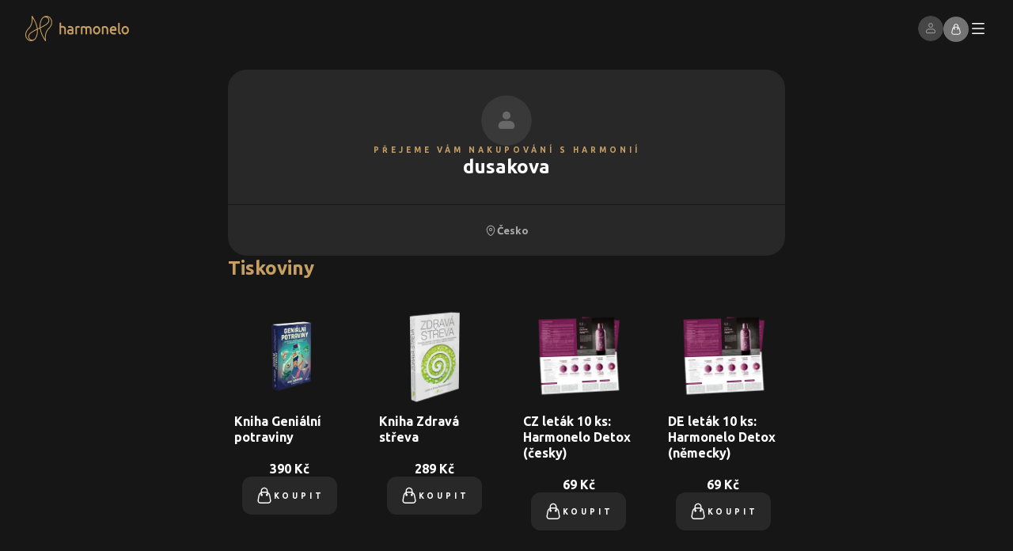

--- FILE ---
content_type: text/html; charset=utf-8
request_url: https://dusakova.shop.harmonelo.com/cs/printout
body_size: 69090
content:
<!DOCTYPE html><html lang="cs"><head><meta charSet="utf-8"/><meta name="viewport" content="width=device-width, initial-scale=1"/><link rel="apple-touch-icon" sizes="180x180" href="/eshop-favicons/apple-touch-icon.png"/><link rel="icon" type="image/png" sizes="32x32" href="/eshop-favicons/favicon-32x32.png"/><link rel="icon" type="image/png" sizes="16x16" href="/eshop-favicons/favicon-16x16.png"/><link rel="manifest" href="/eshop-favicons/site.webmanifest"/><link rel="mask-icon" href="/eshop-favicons/safari-pinned-tab.svg" color="#c59e62"/><meta name="msapplication-TileColor" content="#c59e62"/><meta name="theme-color" content="#ffffff"/><title>Produkty</title><meta name="description" content="Produkty"/><meta name="next-head-count" content="11"/><link rel="preload" href="/_next/static/media/eeeb642bd71d217b-s.p.woff2" as="font" type="font/woff2" crossorigin="anonymous" data-next-font="size-adjust"/><link rel="preload" href="/_next/static/media/b664222af7dcc13c-s.p.woff2" as="font" type="font/woff2" crossorigin="anonymous" data-next-font="size-adjust"/><link rel="preload" href="/_next/static/css/d0f84dc4cbda73de.css" as="style"/><link rel="stylesheet" href="/_next/static/css/d0f84dc4cbda73de.css" data-n-g=""/><noscript data-n-css=""></noscript><script defer="" nomodule="" src="/_next/static/chunks/polyfills-c67a75d1b6f99dc8.js"></script><script src="/api/public-runtime-env.js" defer="" data-nscript="beforeInteractive"></script><script src="/_next/static/chunks/webpack-e77c9c06228c6886.js" defer=""></script><script src="/_next/static/chunks/framework-e1deacccf8180599.js" defer=""></script><script src="/_next/static/chunks/main-854959a792d4cb5a.js" defer=""></script><script src="/_next/static/chunks/pages/_app-4bfb19b95ea6f7ad.js" defer=""></script><script src="/_next/static/chunks/91102-61127c30fbfc293e.js" defer=""></script><script src="/_next/static/chunks/pages/printout-5ea5b1c1ac99e606.js" defer=""></script><script src="/_next/static/0Ig120HTKOt-EsV7oyYLP/_buildManifest.js" defer=""></script><script src="/_next/static/0Ig120HTKOt-EsV7oyYLP/_ssgManifest.js" defer=""></script><style data-styled="" data-styled-version="6.1.8">html{font-size:62.5%;}/*!sc*/
html,body{height:100%;width:100%;padding:0;margin:0;font-family:var(--font-ubuntu),'Ubuntu',Ubuntu,sans-serif;background-color:#161616;color:#FFFFFF;}/*!sc*/
body>#__next{height:100%;}/*!sc*/
main{height:100%;}/*!sc*/
a{color:inherit;text-decoration:none;}/*!sc*/
button{background-color:transparent;}/*!sc*/
ul,menu{list-style:none;}/*!sc*/
*,*::after,*::before{margin:0;padding:0;box-sizing:border-box;font-family:var(--font-ubuntu),'Ubuntu',Ubuntu,sans-serif;}/*!sc*/
::-webkit-scrollbar{width:0.6rem;height:0.6rem;}/*!sc*/
::-webkit-scrollbar-track{background:#161616;}/*!sc*/
::-webkit-scrollbar-thumb{background:rgba(255,255,255,0.24);border-radius:4px;}/*!sc*/
::-webkit-scrollbar-thumb:hover{background:rgba(255,255,255,0.4);}/*!sc*/
.cc--harmonelo-theme{--cc-font-family:Ubuntu,sans-serif;--cc-modal-border-radius:0.8rem;--cc-btn-border-radius:0.8rem;--cc-bg:#000000;--cc-primary-color:#FFFFFF;--cc-secondary-color:rgba(255,255,255,0.6);--cc-btn-primary-bg:#C59E62;--cc-btn-primary-color:#FFFFFF;--cc-btn-primary-hover-bg:#9E7E4E;--cc-btn-primary-hover-color:#FFFFFF;--cc-btn-secondary-bg:rgba(255,255,255,0.08);--cc-btn-secondary-color:#FFFFFF;--cc-btn-secondary-hover-bg:rgba(255,255,255,0.4);--cc-btn-secondary-hover-color:#FFFFFF;--cc-btn-primary-border-color:transparent;--cc-btn-primary-hover-border-color:transparent;--cc-btn-secondary-border-color:transparent;--cc-btn-secondary-hover-border-color:transparent;--cc-cookie-category-block-bg:rgba(255,255,255,0.08);--cc-cookie-category-block-border:rgba(255,255,255,0.08);--cc-cookie-category-block-hover-bg:transparent;--cc-cookie-category-block-hover-border:rgba(255,255,255,0.08);--cc-cookie-category-expanded-block-hover-bg:rgba(255,255,255,0.08);--cc-cookie-category-expanded-block-bg:rgba(255,255,255,0.08);--cc-toggle-readonly-bg:#C59E62;--cc-overlay-bg:rgba(22,22,22,0.9)!important;--cc-toggle-on-bg:#C59E62;--cc-toggle-off-bg:rgba(255,255,255,0.08);--cc-toggle-on-knob-bg:#FFFFFF;--cc-toggle-readonly-knob-icon-color:#C59E62;--cc-toggle-readonly-knob-bg:#FFFFFF;--cc-separator-border-color:transparent;--cc-footer-border-color:transparent;--cc-footer-bg:#000000;}/*!sc*/
.cc--harmonelo-theme #cc-main .pm__section--toggle .pm__section-desc-wrapper{background:var(--cc-bg);}/*!sc*/
.cc--harmonelo-theme #cc-main .pm__section--expandable .pm__section-arrow{background:none;}/*!sc*/
.cc--harmonelo-theme #cc-main{font-size:1.5rem;font-style:normal;font-weight:400;line-height:130%;}/*!sc*/
@media (min-width: 48em){.cc--harmonelo-theme #cc-main{font-size:1.6rem;}}/*!sc*/
@media (min-width: 85.375em){.cc--harmonelo-theme #cc-main{font-size:1.7rem;}}/*!sc*/
@media (min-width: 120em){.cc--harmonelo-theme #cc-main{font-size:1.8rem;}}/*!sc*/
.cc--harmonelo-theme #cc-main .cc__link,.cc--harmonelo-theme #cc-main a{color:#C59E62;}/*!sc*/
.cc--harmonelo-theme #cc-main .cm__texts{padding-top:4rem;}/*!sc*/
.cc--harmonelo-theme #cc-main .cm__desc,.cc--harmonelo-theme #cc-main .cm__title{padding-left:4rem;padding-right:0;}/*!sc*/
.cc--harmonelo-theme #cc-main .cm__desc{padding-bottom:4rem;}/*!sc*/
.cc--harmonelo-theme #cc-main .cm__btns{padding:4rem;}/*!sc*/
.cc--harmonelo-theme #cc-main .toggle__icon{color:#000000;box-shadow:none!important;}/*!sc*/
.cc--harmonelo-theme #cc-main .toggle__icon-circle{box-shadow:none;}/*!sc*/
.cc--harmonelo-theme #cc-main .toggle__icon-off svg{stroke:#000000;}/*!sc*/
.cc--harmonelo-theme #cc-main .section__toggle:checked:disabled~.toggle__icon{opacity:0.3;}/*!sc*/
.cc--harmonelo-theme #cc-main .pm__section--toggle{margin-bottom:0.8rem;}/*!sc*/
.cc--harmonelo-theme #cc-main .pm__btn+.pm__btn,.cc--harmonelo-theme #cc-main .pm__btn-group+.pm__btn-group{margin-left:0.8rem;}/*!sc*/
.cc--harmonelo-theme #cc-main .cm--inline .cm__btn+.cm__btn{margin-left:0.8rem;margin-top:0;}/*!sc*/
.cc--harmonelo-theme #cc-main .cm__btn+.cm__btn,.cc--harmonelo-theme #cc-main .cm__btn-group+.cm__btn-group{margin-top:0.8rem;}/*!sc*/
data-styled.g2[id="sc-global-kWiYaa1"]{content:"sc-global-kWiYaa1,"}/*!sc*/
.iIqxrL{width:13.1rem;height:3.2rem;}/*!sc*/
data-styled.g4[id="sc-42187e14-0"]{content:"iIqxrL,"}/*!sc*/
.bMyCUo{display:inline-flex;align-items:center;cursor:pointer;outline:none;box-shadow:none;border:none;transition:all 200ms;}/*!sc*/
data-styled.g8[id="sc-23c97e4d-0"]{content:"bMyCUo,"}/*!sc*/
.ccQRki{display:flex;justify-content:center;align-items:center;padding:2.4rem;color:rgba(255,255,255,0.4);border-top:1px solid rgba(255,255,255,0.08);font-size:1.2rem;font-style:normal;font-weight:400;line-height:130%;}/*!sc*/
@media (min-width: 85.375em){.ccQRki{font-size:1.3rem;}}/*!sc*/
@media (min-width: 48em){.ccQRki{padding:3.2rem;}}/*!sc*/
@media (min-width: 85.375em){.ccQRki{padding:4.2rem;}}/*!sc*/
data-styled.g12[id="sc-376aadb0-0"]{content:"ccQRki,"}/*!sc*/
.ixliTm{color:rgba(255,255,255,0.4);}/*!sc*/
.ixliTm h3{color:#FFFFFF;margin:0 0 1.6rem 0;font-size:1.2rem;font-style:normal;font-weight:400;line-height:130%;font-weight:700;}/*!sc*/
@media (min-width: 85.375em){.ixliTm h3{font-size:1.3rem;}}/*!sc*/
.ixliTm table{border-spacing:0.2rem;width:100%;font-size:1.2rem;font-style:normal;font-weight:400;line-height:130%;}/*!sc*/
@media (min-width: 85.375em){.ixliTm table{font-size:1.3rem;}}/*!sc*/
@media (min-width: 85.375em){.ixliTm table{width:auto;}}/*!sc*/
.ixliTm table tr td{background-color:rgba(255,255,255,0.08);padding:1.6rem;width:50%;}/*!sc*/
@media (min-width: 85.375em){.ixliTm table tr td{width:auto;}}/*!sc*/
.ixliTm table tr td:first-child{border-radius:8px 0 0 8px;}/*!sc*/
.ixliTm table tr td:last-child{border-radius:0 8px 8px 0;}/*!sc*/
data-styled.g13[id="sc-d5c6e670-0"]{content:"ixliTm,"}/*!sc*/
.bQVwAg{color:currentColor;text-decoration:underline;}/*!sc*/
data-styled.g14[id="sc-43209885-0"]{content:"bQVwAg,"}/*!sc*/
.xPbAT{color:rgba(255,255,255,0.4);font-size:1.2rem;font-style:normal;font-weight:400;line-height:130%;}/*!sc*/
@media (min-width: 85.375em){.xPbAT{font-size:1.3rem;}}/*!sc*/
.xPbAT p{margin:0;}/*!sc*/
.xPbAT .footer-info__icon-main-logo{width:13.5rem;height:3.3rem;margin-bottom:1.6rem;}/*!sc*/
@media (min-width: 48em){.xPbAT .footer-info__icon-main-logo{margin-bottom:2.4rem;}}/*!sc*/
.xPbAT .footer-info__icon-main-logo path{fill:#FFFFFF;}/*!sc*/
.xPbAT .footer-info__company-name{text-transform:uppercase;font-size:1.2rem;font-style:normal;font-weight:400;line-height:130%;font-weight:700;}/*!sc*/
@media (min-width: 85.375em){.xPbAT .footer-info__company-name{font-size:1.3rem;}}/*!sc*/
.xPbAT .footer-info__address{display:block;margin-bottom:1.6rem;}/*!sc*/
.xPbAT .footer-info__address:hover{color:#C59E62;}/*!sc*/
.xPbAT .footer-info__mail,.xPbAT .footer-info__phone{display:flex;gap:0.8rem;align-items:center;color:#C59E62;}/*!sc*/
.xPbAT .footer-info__mail .footer-info__icon,.xPbAT .footer-info__phone .footer-info__icon{width:1.6rem;height:1.6rem;}/*!sc*/
.xPbAT .footer-info__mail:hover,.xPbAT .footer-info__phone:hover{color:#FFFFFF;}/*!sc*/
.xPbAT .footer-info__mail{text-decoration:none;margin-bottom:0.6rem;}/*!sc*/
data-styled.g15[id="sc-6b93a5c1-0"]{content:"xPbAT,"}/*!sc*/
.eLAtrN h3{color:#FFFFFF;margin:0 0 1.6rem 0;font-size:1.2rem;font-style:normal;font-weight:400;line-height:130%;font-weight:700;}/*!sc*/
@media (min-width: 85.375em){.eLAtrN h3{font-size:1.3rem;}}/*!sc*/
.eLAtrN ul{list-style-type:none;padding:0;}/*!sc*/
.eLAtrN ul li a,.eLAtrN ul li button{display:flex;align-items:center;gap:0.8rem;font-size:1.2rem;font-style:normal;font-weight:400;line-height:130%;color:rgba(255,255,255,0.4);}/*!sc*/
@media (min-width: 85.375em){.eLAtrN ul li a,.eLAtrN ul li button{font-size:1.3rem;}}/*!sc*/
.eLAtrN ul li a .footer__links-list-icon,.eLAtrN ul li button .footer__links-list-icon{width:1.2rem;height:1.2rem;}/*!sc*/
.eLAtrN ul li a *,.eLAtrN ul li button *{transition:all 200ms;}/*!sc*/
.eLAtrN ul li a:hover,.eLAtrN ul li button:hover{color:#C59E62;transition:all 200ms;}/*!sc*/
data-styled.g16[id="sc-84894419-0"]{content:"eLAtrN,"}/*!sc*/
.cqLQg{color:rgba(255,255,255,0.4);font-size:1.2rem;font-style:normal;font-weight:400;line-height:130%;font-weight:700;}/*!sc*/
@media (min-width: 85.375em){.cqLQg{font-size:1.3rem;}}/*!sc*/
.cqLQg h3{color:#FFFFFF;margin:0 0 1.6rem 0;}/*!sc*/
.cqLQg ul{list-style-type:none;padding:0;display:flex;gap:0.8rem;align-items:center;}/*!sc*/
data-styled.g17[id="sc-3fa0fd92-0"]{content:"cqLQg,"}/*!sc*/
.iymJjJ .footer__columns{display:grid;grid-template-columns:1fr;padding:3.6rem 1.6rem;gap:3.6rem;position:relative;overflow:hidden;}/*!sc*/
@media (min-width: 48em){.iymJjJ .footer__columns{grid-template-columns:repeat(2,1fr);padding:4rem 3.2rem;gap:5.6rem;}}/*!sc*/
@media (min-width: 85.375em){.iymJjJ .footer__columns{grid-template-columns:repeat(4,1fr);padding:9.6rem 10rem;gap:4rem;}}/*!sc*/
@media (min-width: 120em){.iymJjJ .footer__columns{padding:16rem 20rem;gap:5.8rem;}}/*!sc*/
.iymJjJ .footer__columns .footer__harmonelo-logo{width:20.5rem;height:19rem;position:absolute;bottom:-3.4rem;right:-6.6rem;}/*!sc*/
@media (min-width: 48em){.iymJjJ .footer__columns .footer__harmonelo-logo{width:26.2rem;height:24.3rem;bottom:-4.8rem;right:-7.5rem;}}/*!sc*/
@media (min-width: 85.375em){.iymJjJ .footer__columns .footer__harmonelo-logo{bottom:2rem;right:-2.1rem;}}/*!sc*/
@media (min-width: 120em){.iymJjJ .footer__columns .footer__harmonelo-logo{bottom:3.9rem;right:-3.3rem;}}/*!sc*/
data-styled.g18[id="sc-dfdbe4ed-0"]{content:"iymJjJ,"}/*!sc*/
.getClz{margin:0;height:2px;border:none;background-color:rgba(255,255,255,0.08);}/*!sc*/
data-styled.g19[id="sc-37cdebda-0"]{content:"getClz,"}/*!sc*/
.hmjwGu{justify-content:center;color:#FFFFFF;}/*!sc*/
.hmjwGu:hover{color:rgba(255,255,255,0.4);}/*!sc*/
.hmjwGu .clear-header-button__icon{width:2.4rem;height:2.4rem;}/*!sc*/
@media (min-width: 85.375em){.hmjwGu .clear-header-button__icon{width:3.2rem;height:3.2rem;}}/*!sc*/
data-styled.g21[id="sc-e0dac971-0"]{content:"hmjwGu,"}/*!sc*/
.jOKchL{background-color:#000000;position:relative;}/*!sc*/
.jOKchL.fade-in-out__animation-enter .menu-content-wrapper__content{transform:translateX(100%);}/*!sc*/
@media (min-width: 85.375em){.jOKchL.fade-in-out__animation-enter .menu-content-wrapper__content{transform:none;}}/*!sc*/
.jOKchL.fade-in-out__animation-enter-active .menu-content-wrapper__content{transform:translateX(0);transition:300ms;}/*!sc*/
.jOKchL.fade-in-out__animation-exit{transform:translateX(0);}/*!sc*/
.jOKchL.fade-in-out__animation-exit-active{transform:translateX(100%);transition:all 300ms;}/*!sc*/
@media (min-width: 85.375em){.jOKchL.fade-in-out__animation-exit-active{transform:none;}}/*!sc*/
@media (min-width: 85.375em){.jOKchL{background-color:#000000;z-index:12;position:absolute;top:100%;right:0;width:100%;max-height:calc(100vh - 8rem);overflow:auto;}}/*!sc*/
.jfIleP{background-color:#000000;position:relative;}/*!sc*/
.jfIleP.fade-in-out__animation-enter .menu-content-wrapper__content{transform:translateX(100%);}/*!sc*/
@media (min-width: 85.375em){.jfIleP.fade-in-out__animation-enter .menu-content-wrapper__content{transform:none;}}/*!sc*/
.jfIleP.fade-in-out__animation-enter-active .menu-content-wrapper__content{transform:translateX(0);transition:300ms;}/*!sc*/
.jfIleP.fade-in-out__animation-exit{transform:translateX(0);}/*!sc*/
.jfIleP.fade-in-out__animation-exit-active{transform:translateX(100%);transition:all 300ms;}/*!sc*/
@media (min-width: 85.375em){.jfIleP.fade-in-out__animation-exit-active{transform:none;}}/*!sc*/
@media (min-width: 85.375em){.jfIleP{background-color:#000000;z-index:12;position:absolute;top:100%;right:0;width:86.6rem;max-height:calc(100vh - 8rem);overflow:auto;}}/*!sc*/
data-styled.g24[id="sc-f16ac196-0"]{content:"jOKchL,jfIleP,"}/*!sc*/
.kajKFJ{position:fixed;top:0;z-index:12;background-color:transparent;transition:background-color 300ms;width:100%;}/*!sc*/
.kajKFJ .base-navbar__wrapper{margin:2rem 0;padding:0 1.6rem;display:flex;width:100%;position:relative;}/*!sc*/
@media (min-width: 48em){.kajKFJ .base-navbar__wrapper{padding:0 3.2rem;}}/*!sc*/
@media (min-width: 85.375em){.kajKFJ .base-navbar__wrapper{height:8rem;padding:0 3.6rem;margin:0;align-items:center;}}/*!sc*/
.kajKFJ .base-navbar__horizontal-line{display:none;}/*!sc*/
@media (min-width: 85.375em){.kajKFJ .base-navbar__horizontal-line{display:initial;position:absolute;top:calc(100% - 2px);width:100%;left:0;background-color:transparent;transition:background-color 300ms;}}/*!sc*/
.kajKFJ .base-navbar__heading{padding:0;margin:0 auto 0 0;}/*!sc*/
.kajKFJ .base-navbar__right{flex:1;display:flex;align-items:center;justify-content:flex-end;gap:2.4rem;}/*!sc*/
.kajKFJ .base-navbar__right-list{display:flex;align-items:center;justify-content:flex-end;gap:2.4rem;margin:0;}/*!sc*/
.kajKFJ .base-navbar__right-list-settings{display:none;}/*!sc*/
@media (min-width: 85.375em){.kajKFJ .base-navbar__right-list-settings{display:initial;}}/*!sc*/
.kajKFJ .base-navbar__right-list-settings-animated-wrapper{display:none;}/*!sc*/
@media (min-width: 85.375em){.kajKFJ .base-navbar__right-list-settings-animated-wrapper{display:initial;}}/*!sc*/
.kajKFJ .base-navbar__right-settings{display:none;}/*!sc*/
@media (min-width: 85.375em){.kajKFJ .base-navbar__right-settings{display:initial;}}/*!sc*/
.kajKFJ .base-navbar__right-list-profile{display:none;}/*!sc*/
@media (min-width: 48em){.kajKFJ .base-navbar__right-list-profile{display:initial;}}/*!sc*/
@media (min-width: 48em){.kajKFJ .base-navbar__burger-menu-profile-section{display:none;}}/*!sc*/
.kajKFJ .base-navbar__left{display:none;}/*!sc*/
@media (min-width: 85.375em){.kajKFJ .base-navbar__left{display:initial;flex:1;}}/*!sc*/
data-styled.g25[id="sc-99ab1353-0"]{content:"kajKFJ,"}/*!sc*/
@media (min-width: 85.375em){.bjlIIQ{display:none;}}/*!sc*/
data-styled.g26[id="sc-6f739ed7-0"]{content:"bjlIIQ,"}/*!sc*/
@media (min-width: 85.375em){.gOdItn{display:none;}}/*!sc*/
.gOdItn .burger-menu__back-button{pointer-events:none;opacity:0;cursor:initial;transition:300ms;}/*!sc*/
data-styled.g29[id="sc-d50ce806-0"]{content:"gOdItn,"}/*!sc*/
.knzsFH{display:flex;flex-direction:column;gap:3.2rem;}/*!sc*/
@media (min-width: 85.375em){.knzsFH{gap:6rem;}}/*!sc*/
.knzsFH .menu-section__heading{margin:0;color:rgba(255,255,255,0.6);font-size:1rem;font-style:normal;font-weight:700;line-height:normal;letter-spacing:4px;text-transform:uppercase;text-transform:uppercase;}/*!sc*/
@media (min-width: 120em){.knzsFH .menu-section__heading{font-size:1.1rem;letter-spacing:4.4px;}}/*!sc*/
@media (min-width: 85.375em){.knzsFH .menu-section__heading{letter-spacing:normal;color:#C59E62;text-transform:lowercase;font-size:2rem;font-style:normal;font-weight:700;line-height:130%;}@media (min-width: 48em){.knzsFH .menu-section__heading{font-size:2.4rem;}}@media (min-width: 85.375em){.knzsFH .menu-section__heading{font-size:2.6rem;}}@media (min-width: 120em){.knzsFH .menu-section__heading{font-size:2.8rem;}}.knzsFH .menu-section__heading::first-letter{text-transform:capitalize;}}/*!sc*/
.knzsFH .menu-section__children{margin:0;padding:0;display:grid;width:100%;}/*!sc*/
@media (min-width: 85.375em){.knzsFH .menu-section__children{grid-template-rows:1fr;column-gap:10rem;grid-auto-flow:row;}}/*!sc*/
@media (min-width: 120em){.knzsFH .menu-section__children{column-gap:11.6rem;}}/*!sc*/
data-styled.g30[id="sc-60eedc72-0"]{content:"knzsFH,"}/*!sc*/
.bvNxcU{position:relative;width:4rem;height:4rem;border-radius:50%;display:flex;align-items:center;justify-content:center;}/*!sc*/
.bvNxcU .country-flag__image{object-fit:contain;}/*!sc*/
data-styled.g31[id="sc-32fddb-0"]{content:"bvNxcU,"}/*!sc*/
.nrvWB{flex:1;overflow:hidden;cursor:pointer;}/*!sc*/
@media (min-width: 85.375em){.nrvWB{flex:initial;overflow:visible;}}/*!sc*/
.nrvWB .menu-settings-item-button__button{background-color:transparent;width:100%;display:flex;align-items:center;gap:0.8rem;padding:2.4rem 1.2rem;color:#FFFFFF;border-bottom:1px solid rgba(255,255,255,0.08);overflow:hidden;text-decoration-thickness:0.2rem;text-underline-offset:0.25rem;}/*!sc*/
@media (min-width: 85.375em){.nrvWB .menu-settings-item-button__button{gap:2.4rem;border-bottom:none;padding:0;}}/*!sc*/
.nrvWB .menu-settings-item-button__button:hover{background:linear-gradient( 180deg,rgba(255,255,255,0.08) 0%,transparent );}/*!sc*/
@media (min-width: 85.375em){.nrvWB .menu-settings-item-button__button:hover{background:transparent;color:#C59E62;}}/*!sc*/
.nrvWB .menu-settings-item-button__icon-wrapper{display:flex;align-items:center;justify-content:center;}/*!sc*/
@media (min-width: 85.375em){.nrvWB .menu-settings-item-button__icon-wrapper{display:none;}}/*!sc*/
.nrvWB .menu-settings-item-button__icon{width:2.4rem;height:2.4rem;}/*!sc*/
.nrvWB .menu-settings-item-button__children{font-weight:400;font-style:normal;font-size:1.3rem;line-height:130%;display:flex;align-items:center;}/*!sc*/
@media (min-width: 85.375em){.nrvWB .menu-settings-item-button__children{font-size:1.4rem;}}/*!sc*/
@media (min-width: 120em){.nrvWB .menu-settings-item-button__children{font-size:1.5rem;}}/*!sc*/
@media (min-width: 85.375em){.nrvWB .menu-settings-item-button__children{gap:0.8rem;}}/*!sc*/
.nrvWB .menu-settings-item-button__selected-option{color:rgba(255,255,255,0.4);margin-left:auto;line-height:180%;white-space:nowrap;overflow:hidden;text-overflow:ellipsis;}/*!sc*/
@media (min-width: 85.375em){.nrvWB .menu-settings-item-button__selected-option{display:none;}}/*!sc*/
data-styled.g32[id="sc-16fb1f79-0"]{content:"nrvWB,"}/*!sc*/
.hYPeuv .menu-settings__country-image{display:none;}/*!sc*/
@media (min-width: 85.375em){.hYPeuv .menu-settings__country-image{display:flex;width:2.2rem;height:2.2rem;}}/*!sc*/
data-styled.g33[id="sc-20781004-0"]{content:"hYPeuv,"}/*!sc*/
.iZOqRq .navigation-menu-item__clickable-element{font-size:2rem;font-style:normal;font-weight:700;line-height:130%;gap:2.4rem;width:100%;display:inline-flex;align-items:center;justify-content:space-between;padding:2.4rem 1.2rem;background-color:transparent;color:#FFFFFF;border-bottom:1px solid rgba(255,255,255,0.08);}/*!sc*/
@media (min-width: 48em){.iZOqRq .navigation-menu-item__clickable-element{font-size:2.4rem;}}/*!sc*/
@media (min-width: 85.375em){.iZOqRq .navigation-menu-item__clickable-element{font-size:2.6rem;}}/*!sc*/
@media (min-width: 120em){.iZOqRq .navigation-menu-item__clickable-element{font-size:2.8rem;}}/*!sc*/
@media (min-width: 85.375em){.iZOqRq .navigation-menu-item__clickable-element:hover{color:#C59E62;}}/*!sc*/
@media (min-width: 85.375em){.iZOqRq .navigation-menu-item__clickable-element{font-weight:400;font-style:normal;font-size:1.3rem;line-height:130%;font-weight:700;border-bottom:none;padding:0;display:flex;justify-content:center;align-items:center;width:auto;text-decoration-thickness:0.2rem;text-underline-offset:0.25rem;}@media (min-width: 85.375em){.iZOqRq .navigation-menu-item__clickable-element{font-size:1.4rem;}}@media (min-width: 120em){.iZOqRq .navigation-menu-item__clickable-element{font-size:1.5rem;}}}/*!sc*/
.iZOqRq .navigation-menu-item__icon{width:2.4rem;height:2.4rem;color:rgba(255,255,255,0.4);}/*!sc*/
@media (min-width: 85.375em){.iZOqRq .navigation-menu-item__icon{display:none;}}/*!sc*/
data-styled.g34[id="sc-7b34fc66-0"]{content:"iZOqRq,"}/*!sc*/
.lmMYGW .navigation-menu-item__clickable-element{font-size:2rem;font-style:normal;font-weight:700;line-height:130%;gap:2.4rem;width:100%;display:inline-flex;align-items:center;justify-content:space-between;padding:2.4rem 1.2rem;background-color:transparent;color:#FFFFFF;border-bottom:1px solid rgba(255,255,255,0.08);}/*!sc*/
@media (min-width: 48em){.lmMYGW .navigation-menu-item__clickable-element{font-size:2.4rem;}}/*!sc*/
@media (min-width: 85.375em){.lmMYGW .navigation-menu-item__clickable-element{font-size:2.6rem;}}/*!sc*/
@media (min-width: 120em){.lmMYGW .navigation-menu-item__clickable-element{font-size:2.8rem;}}/*!sc*/
@media (min-width: 85.375em){.lmMYGW .navigation-menu-item__clickable-element:hover{color:#C59E62;}}/*!sc*/
@media (min-width: 85.375em){.lmMYGW .navigation-menu-item__clickable-element{font-weight:400;font-style:normal;font-size:1.3rem;line-height:130%;font-weight:700;border-bottom:none;padding:0;display:flex;justify-content:center;align-items:center;width:auto;text-decoration-thickness:0.2rem;text-underline-offset:0.25rem;}@media (min-width: 85.375em){.lmMYGW .navigation-menu-item__clickable-element{font-size:1.4rem;}}@media (min-width: 120em){.lmMYGW .navigation-menu-item__clickable-element{font-size:1.5rem;}}}/*!sc*/
.lmMYGW .navigation-menu-item__icon{width:2.4rem;height:2.4rem;color:rgba(255,255,255,0.4);}/*!sc*/
@media (min-width: 85.375em){.lmMYGW .navigation-menu-item__icon{display:none;}}/*!sc*/
data-styled.g35[id="sc-c15b85ba-0"]{content:"lmMYGW,"}/*!sc*/
.eWlOmN{display:flex;flex-direction:column;padding:0;margin:0;}/*!sc*/
@media (min-width: 85.375em){.eWlOmN{flex-direction:row;display:inline-flex;gap:3.6rem;margin:0;width:100%;}}/*!sc*/
data-styled.g36[id="sc-84716943-0"]{content:"eWlOmN,"}/*!sc*/
.cTYHxu{border-radius:50%;overflow:hidden;align-self:center;justify-self:center;position:relative;width:6.4rem;min-width:6.4rem;height:6.4rem;}/*!sc*/
@media (min-width: 85.375em){.cTYHxu{width:6.4rem;min-width:6.4rem;height:6.4rem;}}/*!sc*/
.cTYHxu .avatar__image{object-fit:cover;object-position:center center;}/*!sc*/
data-styled.g42[id="sc-c5181a89-0"]{content:"cTYHxu,"}/*!sc*/
.eTkcO{border-radius:12px;border:solid 1px transparent;display:inline-flex;align-items:center;justify-content:center;min-width:fit-content;font-weight:400;font-style:normal;font-size:1.3rem;line-height:130%;font-weight:700;padding:1.25rem 1.6rem;box-shadow:0 9.733333587646484px 19.46666717529297px transparent;transition:all 200ms;background-color:#C59E62;color:#FFFFFF;gap:0.4rem;}/*!sc*/
@media (min-width: 85.375em){.eTkcO{font-size:1.4rem;}}/*!sc*/
@media (min-width: 120em){.eTkcO{font-size:1.5rem;}}/*!sc*/
@media (min-width: 85.375em){.eTkcO{gap:0.8rem;padding:1.2rem 2.4rem;}}/*!sc*/
.eTkcO:hover{background-color:#9E7E4E;}/*!sc*/
@media (min-width: 85.375em){.eTkcO{gap:0.8rem;}}/*!sc*/
.eTkcO .action-element__icon-wrapper{display:flex;align-items:center;}/*!sc*/
.eTkcO .action-element__icon{width:1.6rem;height:1.6rem;color:#FFFFFF;}/*!sc*/
@media (min-width: 85.375em){.eTkcO .action-element__icon{width:2.4rem;height:2.4rem;}}/*!sc*/
data-styled.g45[id="sc-781f42bf-0"]{content:"eTkcO,"}/*!sc*/
.iLPeEN{background-color:transparent;border-radius:50%;overflow:hidden;position:relative;width:3.2rem;height:3.2rem;opacity:1;}/*!sc*/
.iLPeEN:hover{filter:brightness(130%);}/*!sc*/
@media (min-width: 85.375em){.iLPeEN{width:4rem;height:4rem;}}/*!sc*/
.iLPeEN .profile-button__image{object-fit:cover;object-position:center center;}/*!sc*/
data-styled.g47[id="sc-92ab1429-0"]{content:"iLPeEN,"}/*!sc*/
.DXjTF{position:relative;height:20rem;}/*!sc*/
@media (min-width: 85.375em){.DXjTF{height:27.6rem;}}/*!sc*/
.DXjTF .social-media-links__image{object-fit:cover;object-position:center;}/*!sc*/
.DXjTF .social-media-links__background{width:100%;height:100%;position:absolute;background-color:rgba(0,0,0,0.5);}/*!sc*/
.DXjTF .social-media-links__links{height:100%;display:flex;align-items:center;justify-content:center;position:relative;gap:7rem;}/*!sc*/
@media (min-width: 85.375em){.DXjTF .social-media-links__links{gap:10rem;}}/*!sc*/
.DXjTF .social-media-links__links .social-media-links__icon{width:2.4rem;height:2.4rem;}/*!sc*/
@media (min-width: 85.375em){.DXjTF .social-media-links__links .social-media-links__icon{width:3.6rem;height:3.6rem;}}/*!sc*/
data-styled.g60[id="sc-23e03a1c-0"]{content:"DXjTF,"}/*!sc*/
.egAbcN{background-color:#161616;}/*!sc*/
.egAbcN .app-with-loading__loading-indicator-container{position:fixed;inset:0;z-index:9999;background-color:rgba(22,22,22,0.9);}/*!sc*/
data-styled.g61[id="sc-63972d4c-0"]{content:"egAbcN,"}/*!sc*/
.jzylrs{display:block;width:13.1rem;height:3.2rem;}/*!sc*/
@media (min-width: 85.375em){.jzylrs{display:block;width:13.5rem;height:3.3rem;}}/*!sc*/
data-styled.g62[id="sc-be4fde9f-0"]{content:"jzylrs,"}/*!sc*/
.dOWEfB{top:9rem;}/*!sc*/
.dOWEfB.toast{margin:0;padding:0;background-color:transparent;}/*!sc*/
.dOWEfB .toast__wrapper{margin:0 0 2rem 0;padding:0;background-color:transparent;box-shadow:none;min-height:0;border-radius:12px;}/*!sc*/
.dOWEfB .toast__body{margin:0;padding:0;background-color:transparent;min-height:0;}/*!sc*/
data-styled.g64[id="sc-13fcd32f-0"]{content:"dOWEfB,"}/*!sc*/
.gWqixx{display:inline-block;}/*!sc*/
.gWqixx .shopping-cart-link__error{width:2.4rem;height:2.4rem;color:#DC5C7C;}/*!sc*/
.gWqixx .shopping-cart-link__link{overflow:hidden;white-space:nowrap;border-radius:43px;width:3.2rem;height:3.2rem;display:inline-flex;align-items:center;justify-content:center;gap:0.4rem;color:#FFFFFF;padding:0.8rem;background-color:rgba(255,255,255,0.4);font-size:1.2rem;font-style:normal;font-weight:400;line-height:130%;font-weight:700;}/*!sc*/
@media (min-width: 85.375em){.gWqixx .shopping-cart-link__link{font-size:1.3rem;}}/*!sc*/
@media (min-width: 120em){.gWqixx .shopping-cart-link__link{width:4rem;height:4rem;padding:0.8rem;}}/*!sc*/
.gWqixx .shopping-cart-link__link:hover{background-color:rgba(255,255,255,0.6);}/*!sc*/
.gWqixx .shopping-cart-link__icon{width:1.6rem;height:1.6rem;}/*!sc*/
@media (min-width: 85.375em){.gWqixx .shopping-cart-link__icon{width:2.4rem;height:2.4rem;}}/*!sc*/
data-styled.g66[id="sc-525ae98-0"]{content:"gWqixx,"}/*!sc*/
@media (min-width: 48em){.kGBBlS .profile-menu__mobile-wrapper{display:none;}}/*!sc*/
.kGBBlS .profile-menu__tablet-wrapper{display:none;}/*!sc*/
@media (min-width: 48em){.kGBBlS .profile-menu__tablet-wrapper{display:initial;}}/*!sc*/
@media (min-width: 85.375em){.kGBBlS .profile-menu__tablet-wrapper{display:none;}}/*!sc*/
.kGBBlS .profile-menu__laptop-wrapper{display:none;}/*!sc*/
@media (min-width: 85.375em){.kGBBlS .profile-menu__laptop-wrapper{display:initial;padding:0;}}/*!sc*/
.kGBBlS .profile-menu__content-section{width:100%;}/*!sc*/
@media (min-width: 85.375em){.kGBBlS .profile-menu__content-section{gap:4.8rem;}}/*!sc*/
.kGBBlS .profile-menu__button{display:none;}/*!sc*/
@media (min-width: 48em){.kGBBlS .profile-menu__button{display:initial;}}/*!sc*/
.kGBBlS .profile-menu__query-error{width:2.4rem;height:2.4rem;color:#DC5C7C;cursor:pointer;}/*!sc*/
.kGBBlS .profile-menu__profile-wrapper{display:flex;align-items:center;justify-content:space-between;width:100%;margin-bottom:3.2rem;}/*!sc*/
@media (min-width: 85.375em){.kGBBlS .profile-menu__profile-wrapper{margin-bottom:8.2rem;}}/*!sc*/
@media (min-width: 85.375em){.kGBBlS .profile-menu__logout-button--mobile{display:none;}}/*!sc*/
.kGBBlS .profile-menu__logout-button--laptop{display:none;}/*!sc*/
@media (min-width: 85.375em){.kGBBlS .profile-menu__logout-button--laptop{display:inline-flex;}}/*!sc*/
.kGBBlS .profile-menu__content-section-links-list{padding:0;margin:0;}/*!sc*/
@media (min-width: 85.375em){.kGBBlS .profile-menu__content-section-links-list{margin:0 -4.8rem;}}/*!sc*/
.kGBBlS .profile-menu__content-section-links-list-title-wrapper{display:none;}/*!sc*/
@media (min-width: 85.375em){.kGBBlS .profile-menu__content-section-links-list-title-wrapper{display:block;padding:0 4.8rem;margin:0 0 3.2rem 0;}}/*!sc*/
@media (min-width: 85.375em){.kGBBlS .profile-menu__content-section-links-list-title{font-size:2rem;font-style:normal;font-weight:700;line-height:130%;margin:0;padding:0;color:#C59E62;}@media (min-width: 48em){.kGBBlS .profile-menu__content-section-links-list-title{font-size:2.4rem;}}@media (min-width: 85.375em){.kGBBlS .profile-menu__content-section-links-list-title{font-size:2.6rem;}}@media (min-width: 120em){.kGBBlS .profile-menu__content-section-links-list-title{font-size:2.8rem;}}}/*!sc*/
@media (min-width: 85.375em){.kGBBlS .profile-menu__content-section-links-list-title-description{font-weight:400;font-style:normal;font-size:1.3rem;line-height:130%;margin:0;padding:0;}@media (min-width: 85.375em){.kGBBlS .profile-menu__content-section-links-list-title-description{font-size:1.4rem;}}@media (min-width: 120em){.kGBBlS .profile-menu__content-section-links-list-title-description{font-size:1.5rem;}}}/*!sc*/
data-styled.g70[id="sc-203e448a-0"]{content:"kGBBlS,"}/*!sc*/
.gzDXgb{height:100%;width:100%;}/*!sc*/
data-styled.g75[id="sc-30f01b26-0"]{content:"gzDXgb,"}/*!sc*/
.kssWzq{position:relative;width:inherit;height:inherit;}/*!sc*/
.kssWzq .bottle-image-with-bg__circle-wrapper{position:absolute;width:100%;height:100%;padding:7%;}/*!sc*/
.kssWzq .bottle-image-with-bg__bg-image{object-fit:contain;}/*!sc*/
.kssWzq .bottle-image-with-bg__circle{width:100%;height:100%;border-radius:50%;background:radial-gradient( transparent,transparent );padding-top:2rem;padding-left:0;overflow:hidden;}/*!sc*/
.kssWzq .bottle-image-with-bg__bg-image-wrapper{width:100%;height:150%;position:relative;}/*!sc*/
.kssWzq .bottle-image-with-bg__bottle-image{object-fit:contain;padding:7%;}/*!sc*/
data-styled.g151[id="sc-e232a28f-0"]{content:"kssWzq,"}/*!sc*/
.hVTGIY{display:flex;flex-direction:column;gap:1.6rem;}/*!sc*/
@media (min-width: 48em){.hVTGIY{flex-direction:row;}}/*!sc*/
@media (min-width: 85.375em){.hVTGIY{justify-self:flex-end;}}/*!sc*/
.hVTGIY .user-contact-list__contact-item,.hVTGIY .user-contact-list__contact-item-link{display:flex;align-items:center;gap:0.8rem;color:rgba(255,255,255,0.6);font-weight:400;font-style:normal;font-size:1.3rem;line-height:130%;font-weight:700;}/*!sc*/
@media (min-width: 85.375em){.hVTGIY .user-contact-list__contact-item,.hVTGIY .user-contact-list__contact-item-link{font-size:1.4rem;}}/*!sc*/
@media (min-width: 120em){.hVTGIY .user-contact-list__contact-item,.hVTGIY .user-contact-list__contact-item-link{font-size:1.5rem;}}/*!sc*/
.hVTGIY .user-contact-list__contact-item .user-contact-list__contact-icon,.hVTGIY .user-contact-list__contact-item-link .user-contact-list__contact-icon{width:1.6rem;height:1.6rem;min-width:1.6rem;min-height:1.6rem;color:rgba(255,255,255,0.6);}/*!sc*/
.hVTGIY .user-contact-list__contact-item-link{cursor:pointer;transition:color 200ms ease-in-out;}/*!sc*/
.hVTGIY .user-contact-list__contact-item-link:hover{color:#C59E62;}/*!sc*/
.hVTGIY .user-contact-list__contact-item-link:hover .user-contact-list__contact-icon{color:#C59E62;}/*!sc*/
data-styled.g181[id="sc-24087065-0"]{content:"hVTGIY,"}/*!sc*/
.gCqDEJ{background-color:rgba(255,255,255,0.08);border-radius:24px;width:100%;}/*!sc*/
.gCqDEJ .subdomain-user__top{display:flex;flex-direction:column;align-items:center;gap:3.2rem;color:#FFFFFF;padding:3.2rem 5.15rem;}/*!sc*/
.gCqDEJ .subdomain-user__top .subdomain-user__avatar-with-texts{display:flex;flex-direction:column;gap:1.6rem;}/*!sc*/
.gCqDEJ .subdomain-user__top .subdomain-user__avatar-with-texts .subdomain-user__texts{display:flex;flex-direction:column;align-items:center;gap:0.8rem;text-align:center;}/*!sc*/
.gCqDEJ .subdomain-user__top .subdomain-user__avatar-with-texts .subdomain-user__texts .subdomain-user__title{font-size:1rem;font-style:normal;font-weight:700;line-height:normal;letter-spacing:4px;text-transform:uppercase;color:#C59E62;}/*!sc*/
@media (min-width: 120em){.gCqDEJ .subdomain-user__top .subdomain-user__avatar-with-texts .subdomain-user__texts .subdomain-user__title{font-size:1.1rem;letter-spacing:4.4px;}}/*!sc*/
.gCqDEJ .subdomain-user__top .subdomain-user__avatar-with-texts .subdomain-user__texts .subdomain-user__name{font-size:2rem;font-style:normal;font-weight:700;line-height:130%;}/*!sc*/
@media (min-width: 48em){.gCqDEJ .subdomain-user__top .subdomain-user__avatar-with-texts .subdomain-user__texts .subdomain-user__name{font-size:2.4rem;}}/*!sc*/
@media (min-width: 85.375em){.gCqDEJ .subdomain-user__top .subdomain-user__avatar-with-texts .subdomain-user__texts .subdomain-user__name{font-size:2.6rem;}}/*!sc*/
@media (min-width: 120em){.gCqDEJ .subdomain-user__top .subdomain-user__avatar-with-texts .subdomain-user__texts .subdomain-user__name{font-size:2.8rem;}}/*!sc*/
.gCqDEJ .subdomain-user__top .subdomain-user__socials{display:flex;justify-content:center;gap:5.4rem;}/*!sc*/
.gCqDEJ .subdomain-user__bottom{padding:2.4rem;border-top:1px solid #161616;justify-content:center;}/*!sc*/
@media (min-width: 48em){.gCqDEJ .subdomain-user__bottom{gap:3.2rem;}}/*!sc*/
data-styled.g183[id="sc-653147b7-0"]{content:"gCqDEJ,"}/*!sc*/
.jLmHPJ{border-radius:12px;padding:0 1.6rem;height:4.8rem;font-size:1rem;font-style:normal;font-weight:700;line-height:normal;letter-spacing:4px;text-transform:uppercase;gap:1.6rem;background-color:rgba(255,255,255,0.08);color:#FFFFFF;white-space:nowrap;transition:all 200ms ease-in-out;}/*!sc*/
@media (min-width: 120em){.jLmHPJ{font-size:1.1rem;letter-spacing:4.4px;}}/*!sc*/
.jLmHPJ:hover{background-color:#C59E62;color:#FFFFFF;}/*!sc*/
.jLmHPJ .action-element-with-icon-text-spaced__icon{width:2.4rem;height:2.4rem;}/*!sc*/
data-styled.g184[id="sc-bed74bce-0"]{content:"jLmHPJ,"}/*!sc*/
.cmXIGx{border-radius:24px;}/*!sc*/
.cmXIGx:hover{background:linear-gradient( 180deg,rgba(255,255,255,0.08) 0%,rgba(255,255,255,0) 100% );}/*!sc*/
.cmXIGx .product-card__link{padding:2.4rem 0 2.4rem 0;display:flex;flex-direction:column;align-items:center;gap:2.4rem;}/*!sc*/
@media (min-width: 85.375em){.cmXIGx .product-card__link{padding:4.8rem 1.6rem 4.8rem 1.6rem;}}/*!sc*/
@media (min-width: 120em){.cmXIGx .product-card__link{padding:4.8rem 2.4rem 4.8rem 2.4rem;}}/*!sc*/
.cmXIGx .product-card__preview{position:relative;height:14.4rem;width:14.4rem;}/*!sc*/
@media (min-width: 85.375em){.cmXIGx .product-card__preview{height:24rem;width:24rem;}}/*!sc*/
.cmXIGx .product-card__text-wrapper{display:inline-flex;flex-direction:column;align-items:center;gap:0.6rem;padding:0 0.8rem 0 0.8rem;width:100%;}/*!sc*/
.cmXIGx .product-card__title{text-overflow:ellipsis;overflow:hidden;word-break:break-word;font-size:1.5rem;font-style:normal;font-weight:400;line-height:130%;font-weight:700;margin:0 0 2rem 0;}/*!sc*/
@media (min-width: 48em){.cmXIGx .product-card__title{font-size:1.6rem;}}/*!sc*/
@media (min-width: 85.375em){.cmXIGx .product-card__title{font-size:1.7rem;}}/*!sc*/
@media (min-width: 120em){.cmXIGx .product-card__title{font-size:1.8rem;}}/*!sc*/
.cmXIGx .product-card__price{font-size:1.5rem;font-style:normal;font-weight:400;line-height:130%;font-weight:700;}/*!sc*/
@media (min-width: 48em){.cmXIGx .product-card__price{font-size:1.6rem;}}/*!sc*/
@media (min-width: 85.375em){.cmXIGx .product-card__price{font-size:1.7rem;}}/*!sc*/
@media (min-width: 120em){.cmXIGx .product-card__price{font-size:1.8rem;}}/*!sc*/
.cmXIGx .product-card__unavailable{font-weight:400;font-style:normal;font-size:1.3rem;line-height:130%;font-weight:700;color:#DC5C7C;}/*!sc*/
@media (min-width: 85.375em){.cmXIGx .product-card__unavailable{font-size:1.4rem;}}/*!sc*/
@media (min-width: 120em){.cmXIGx .product-card__unavailable{font-size:1.5rem;}}/*!sc*/
data-styled.g185[id="sc-dda4077e-0"]{content:"cmXIGx,"}/*!sc*/
.hJYrdr{display:flex;flex:1;align-items:center;flex-direction:column;gap:6rem;max-width:32.8rem;padding:1.6rem 0;margin:7.2rem auto 0 auto;}/*!sc*/
@media (min-width: 48em){.hJYrdr{max-width:70.4rem;}}/*!sc*/
@media (min-width: 85.375em){.hJYrdr{padding:6.4rem 0;max-width:112.6rem;}}/*!sc*/
@media (min-width: 120em){.hJYrdr{max-width:152rem;}}/*!sc*/
.hJYrdr .products-page__section{display:flex;flex-direction:column;gap:1.6rem;}/*!sc*/
@media (min-width: 120em){.hJYrdr .products-page__section{gap:3.6rem;}}/*!sc*/
.hJYrdr .products-page__section-title{font-size:2rem;font-style:normal;font-weight:700;line-height:130%;color:#C59E62;}/*!sc*/
@media (min-width: 48em){.hJYrdr .products-page__section-title{font-size:2.4rem;}}/*!sc*/
@media (min-width: 85.375em){.hJYrdr .products-page__section-title{font-size:2.6rem;}}/*!sc*/
@media (min-width: 120em){.hJYrdr .products-page__section-title{font-size:2.8rem;}}/*!sc*/
.hJYrdr .products-page__list{display:grid;grid-template-columns:repeat(2,1fr);grid-template-rows:39.9rem;gap:1.6rem;}/*!sc*/
@media (min-width: 48em){.hJYrdr .products-page__list{grid-template-columns:repeat(4,1fr);column-gap:2.6rem;row-gap:3.2rem;}}/*!sc*/
@media (min-width: 85.375em){.hJYrdr .products-page__list{grid-template-rows:55.3rem;gap:2.4rem;}}/*!sc*/
@media (min-width: 120em){.hJYrdr .products-page__list{grid-template-columns:repeat(5,1fr);grid-template-rows:55.7rem;column-gap:2.4rem;row-gap:3.2rem;}}/*!sc*/
data-styled.g186[id="sc-f2950dcc-0"]{content:"hJYrdr,"}/*!sc*/
</style></head><body><div id="__next"><main class="sc-63972d4c-0 egAbcN __className_43b992"><div class="sc-30f01b26-0 gzDXgb"><nav class="sc-99ab1353-0 kajKFJ"><div class="base-navbar__wrapper"><hr class="sc-37cdebda-0 getClz base-navbar__horizontal-line"/><div class="base-navbar__left"><ul class="sc-84716943-0 eWlOmN"><li class="sc-7b34fc66-0 iZOqRq"><button type="button" class="sc-23c97e4d-0 bMyCUo navigation-menu-item__clickable-element ">E-shop<svg width="30.72" height="32" viewBox="0 0 24 25" fill="none" xmlns="http://www.w3.org/2000/svg" class="navigation-menu-item__icon"><path fill-rule="evenodd" clip-rule="evenodd" d="M12.409 18.9697C12.1161 19.2626 12.1161 19.7374 12.409 20.0303C12.7019 20.3232 13.1768 20.3232 13.4697 20.0303L20.4697 13.0303L21 12.5L20.4697 11.9697L13.4697 4.96967C13.1768 4.67678 12.7019 4.67678 12.409 4.96967C12.1161 5.26256 12.1161 5.73744 12.409 6.03033L18.1287 11.75L4.68934 11.75C4.27513 11.75 3.93934 12.0858 3.93934 12.5C3.93934 12.9142 4.27513 13.25 4.68934 13.25L18.1287 13.25L12.409 18.9697Z" fill="currentColor"></path></svg></button></li><li class="sc-7b34fc66-0 iZOqRq"><button type="button" class="sc-23c97e4d-0 bMyCUo navigation-menu-item__clickable-element ">O společnosti<svg width="30.72" height="32" viewBox="0 0 24 25" fill="none" xmlns="http://www.w3.org/2000/svg" class="navigation-menu-item__icon"><path fill-rule="evenodd" clip-rule="evenodd" d="M12.409 18.9697C12.1161 19.2626 12.1161 19.7374 12.409 20.0303C12.7019 20.3232 13.1768 20.3232 13.4697 20.0303L20.4697 13.0303L21 12.5L20.4697 11.9697L13.4697 4.96967C13.1768 4.67678 12.7019 4.67678 12.409 4.96967C12.1161 5.26256 12.1161 5.73744 12.409 6.03033L18.1287 11.75L4.68934 11.75C4.27513 11.75 3.93934 12.0858 3.93934 12.5C3.93934 12.9142 4.27513 13.25 4.68934 13.25L18.1287 13.25L12.409 18.9697Z" fill="currentColor"></path></svg></button></li><li class="sc-7b34fc66-0 iZOqRq"><button type="button" class="sc-23c97e4d-0 bMyCUo navigation-menu-item__clickable-element ">Vaše úspěchy<svg width="30.72" height="32" viewBox="0 0 24 25" fill="none" xmlns="http://www.w3.org/2000/svg" class="navigation-menu-item__icon"><path fill-rule="evenodd" clip-rule="evenodd" d="M12.409 18.9697C12.1161 19.2626 12.1161 19.7374 12.409 20.0303C12.7019 20.3232 13.1768 20.3232 13.4697 20.0303L20.4697 13.0303L21 12.5L20.4697 11.9697L13.4697 4.96967C13.1768 4.67678 12.7019 4.67678 12.409 4.96967C12.1161 5.26256 12.1161 5.73744 12.409 6.03033L18.1287 11.75L4.68934 11.75C4.27513 11.75 3.93934 12.0858 3.93934 12.5C3.93934 12.9142 4.27513 13.25 4.68934 13.25L18.1287 13.25L12.409 18.9697Z" fill="currentColor"></path></svg></button></li><li class="sc-c15b85ba-0 lmMYGW"><a class="navigation-menu-item__clickable-element " target="_blank" href="https://harmonelo.events/">Eventy<svg width="30.72" height="32" viewBox="0 0 24 25" fill="none" xmlns="http://www.w3.org/2000/svg" class="navigation-menu-item__icon"><path fill-rule="evenodd" clip-rule="evenodd" d="M12.409 18.9697C12.1161 19.2626 12.1161 19.7374 12.409 20.0303C12.7019 20.3232 13.1768 20.3232 13.4697 20.0303L20.4697 13.0303L21 12.5L20.4697 11.9697L13.4697 4.96967C13.1768 4.67678 12.7019 4.67678 12.409 4.96967C12.1161 5.26256 12.1161 5.73744 12.409 6.03033L18.1287 11.75L4.68934 11.75C4.27513 11.75 3.93934 12.0858 3.93934 12.5C3.93934 12.9142 4.27513 13.25 4.68934 13.25L18.1287 13.25L12.409 18.9697Z" fill="currentColor"></path></svg></a></li></ul></div><h1 class="base-navbar__heading"><a class="sc-be4fde9f-0 jzylrs" href="/cs/home"><svg viewBox="0 0 131 32" fill="none" xmlns="http://www.w3.org/2000/svg" class="sc-42187e14-0 iIqxrL"><g clip-path="url(#clip0_1092_31765)"><path d="M49.7334 13.5859C48.6514 12.7416 47.1699 12.5317 45.3202 12.9379V9.46496C45.3202 8.88538 44.8578 8.41077 44.2832 8.41077C43.713 8.41077 43.2461 8.88082 43.2461 9.46496V22.4256C43.2461 23.0052 43.7085 23.4798 44.2832 23.4798C44.8533 23.4798 45.3202 23.0097 45.3202 22.4256V15.0964C46.7434 14.704 47.8209 14.7542 48.4629 15.2516C49.3742 15.9544 49.3024 17.465 49.2979 17.5425V22.4256C49.2979 23.0052 49.7603 23.4798 50.335 23.4798C50.9097 23.4798 51.3721 23.0097 51.3721 22.4256V17.6156C51.3721 17.506 51.5247 14.9869 49.7379 13.5905" fill="#C59E62"></path><path d="M58.7403 21.2618C57.5191 21.5128 55.9747 21.5949 55.3238 21.1112C55.1666 20.9925 55.005 20.81 54.9915 20.3719C54.9915 19.8836 55.014 19.5185 55.2878 19.2903C55.454 19.1534 55.8805 18.9252 56.8861 18.9252C57.362 18.9252 57.9726 18.9754 58.7448 19.1123V21.2618H58.7403ZM59.4945 13.7501C58.3946 12.8009 56.7828 12.5681 54.6907 13.0564C54.134 13.1842 53.7883 13.7501 53.9141 14.316C54.0398 14.8819 54.5965 15.2333 55.1532 15.1055C56.5404 14.7815 57.573 14.8636 58.1432 15.3428C58.7717 15.8767 58.7403 16.8305 58.7403 16.899V16.9811C56.5045 16.6343 54.9377 16.8579 53.9769 17.6611C52.9219 18.5373 52.9219 19.7786 52.9219 20.4038C52.9488 21.4306 53.3574 22.2658 54.1071 22.818C54.8838 23.393 55.9298 23.571 56.9355 23.571C58.4305 23.571 59.8267 23.1739 60.0691 23.1009C60.5091 22.9686 60.8099 22.5578 60.8099 22.0924V16.9674C60.8189 16.7666 60.8907 14.9549 59.4945 13.7501Z" fill="#C59E62"></path><path d="M68.0307 13.0474C65.328 12.3446 63.7342 13.5403 63.5591 13.6772C63.3077 13.878 63.1641 14.1792 63.1641 14.5032V22.4256C63.1641 23.0052 63.6265 23.4798 64.2011 23.4798C64.7713 23.4798 65.2382 23.0097 65.2382 22.4256V15.1329C65.6737 14.9641 66.4459 14.8044 67.5189 15.0827C68.0756 15.2242 68.6368 14.8865 68.7804 14.3252C68.9241 13.7639 68.5874 13.1889 68.0352 13.0428" fill="#C59E62"></path><path d="M101.696 13.1021C99.7158 12.6548 97.4486 13.4763 97.3543 13.5128C96.9457 13.6634 96.6719 14.0604 96.6719 14.5031V22.4255C96.6719 23.0051 97.1343 23.4797 97.7089 23.4797C98.2791 23.4797 98.746 23.0097 98.746 22.4255V15.2972C99.397 15.1374 100.403 14.9686 101.251 15.1603C101.857 15.2972 102.338 15.7535 102.508 16.3468C102.602 16.6799 102.652 17.0998 102.652 17.6063V22.4301C102.652 23.0097 103.114 23.4843 103.689 23.4843C104.264 23.4843 104.726 23.0142 104.726 22.4301V17.6063C104.726 16.8944 104.654 16.292 104.502 15.7627C104.12 14.4301 103.047 13.4124 101.705 13.1066" fill="#C59E62"></path><path d="M82.6775 14.2157L82.5518 14.0651C80.6078 12.1301 77.2946 13.522 76.6077 13.8414C74.5695 12.1849 71.2921 13.3714 70.9105 13.522C70.511 13.6772 70.2461 14.0696 70.2461 14.5032V22.4256C70.2461 23.0052 70.7085 23.4798 71.2832 23.4798C71.8533 23.4798 72.3202 23.0097 72.3202 22.4256V15.279C73.2406 15.0462 74.6503 14.8774 75.3731 15.5163L75.409 15.5665C75.6425 15.8859 75.9298 16.2875 75.9298 17.6019V22.4256C75.9298 23.0052 76.3922 23.4798 76.9669 23.4798C77.537 23.4798 78.0039 23.0097 78.0039 22.4256V17.6019V15.5391C78.8794 15.2333 80.343 14.8956 81.0568 15.5163L81.0927 15.5665C81.3262 15.8859 81.6135 16.2875 81.6135 17.6019V22.4256C81.6135 23.0052 82.0759 23.4798 82.6506 23.4798C83.2252 23.4798 83.6876 23.0097 83.6876 22.4256V17.6019C83.6876 15.7536 83.2117 14.9367 82.7628 14.3206L82.6865 14.2157H82.6775Z" fill="#C59E62"></path><path d="M90.1441 21.3713C88.7029 21.3713 87.5267 19.9292 87.5267 18.1586C87.5267 16.3879 88.7029 14.9458 90.1441 14.9458C91.5852 14.9458 92.7614 16.3879 92.7614 18.1586C92.7614 19.9292 91.5852 21.3713 90.1441 21.3713ZM90.1441 12.8374C87.5581 12.8374 85.457 15.2242 85.457 18.154C85.457 21.0884 87.5581 23.4706 90.1441 23.4706C92.73 23.4706 94.8311 21.0838 94.8311 18.154C94.8311 15.2196 92.73 12.8374 90.1441 12.8374Z" fill="#C59E62"></path><path d="M126.226 21.3713C124.785 21.3713 123.609 19.9292 123.609 18.1586C123.609 16.3879 124.785 14.9458 126.226 14.9458C127.667 14.9458 128.843 16.3879 128.843 18.1586C128.843 19.9292 127.672 21.3713 126.226 21.3713ZM126.226 12.8374C123.64 12.8374 121.539 15.2242 121.539 18.154C121.539 21.0884 123.645 23.4706 126.226 23.4706C128.808 23.4706 130.913 21.0838 130.913 18.154C130.913 15.2196 128.808 12.8374 126.226 12.8374Z" fill="#C59E62"></path><path d="M120.158 21.417C119.345 21.1752 119.305 19.7285 119.305 19.7194V9.76159C119.305 9.18201 118.842 8.7074 118.268 8.7074C117.697 8.7074 117.23 9.17745 117.23 9.76159V19.7148C117.23 20.8375 117.72 22.882 119.565 23.4341C119.664 23.4615 119.763 23.4752 119.857 23.4752C120.306 23.4752 120.719 23.1786 120.849 22.7177C121.011 22.1609 120.696 21.5768 120.149 21.4125" fill="#C59E62"></path><path d="M108.946 16.8351C109.391 15.2196 110.85 15.0782 111.357 15.0782C111.927 15.0782 112.345 15.2333 112.637 15.5573C112.942 15.895 113.099 16.3879 113.171 16.8397H108.951L108.946 16.8351ZM111.357 12.9698C109.763 12.9698 106.751 13.9966 106.751 17.8848V17.9852C106.733 18.7017 106.684 20.8785 108.304 22.3389C109.225 23.1694 110.491 23.5847 112.08 23.5847C112.574 23.5847 113.104 23.5436 113.66 23.4615C114.226 23.3794 114.621 22.8454 114.54 22.2704C114.459 21.6954 113.934 21.2938 113.368 21.3805C111.654 21.6315 110.41 21.4216 109.678 20.7644C109.121 20.2624 108.919 19.5368 108.848 18.9344H114.253C114.787 18.9344 115.236 18.5191 115.286 17.976C115.308 17.7342 115.461 15.571 114.172 14.1335C113.485 13.3714 112.515 12.9652 111.362 12.9652" fill="#C59E62"></path><path d="M31.8443 12.267L31.7859 12.3719C31.6692 12.5956 31.548 12.8237 31.4088 13.0473L31.2472 13.2847C31.1305 13.4672 31.0137 13.6497 30.8791 13.8323C30.7893 13.9509 30.686 14.0742 30.5917 14.1928C30.4795 14.3343 30.3717 14.4758 30.2505 14.6218C30.1158 14.777 29.9632 14.9276 29.8195 15.0827C29.7163 15.1922 29.622 15.3018 29.5098 15.4113C29.3526 15.5665 29.1955 15.7171 29.0384 15.8722C28.8723 16.0319 28.7106 16.1962 28.558 16.3651C25.7251 19.5185 24.4501 23.7901 24.7464 29.0747C24.7509 29.1797 24.6252 29.2253 24.5668 29.1386C22.8788 26.4689 20.1267 21.4079 19.3411 15.7673C19.3186 15.6212 19.3994 15.4797 19.5296 15.4159C24.3873 13.0884 27.5972 10.9846 29.0788 9.17285C29.9767 8.07302 30.4166 6.64005 30.2954 5.24358C30.1248 3.31318 28.9127 2.12664 27.7499 1.47861C27.6017 1.3919 27.6825 1.16372 27.8531 1.19566C28.1225 1.25043 28.4009 1.33257 28.6882 1.4421L28.7241 1.46035C28.8049 1.4923 28.8902 1.52881 28.9755 1.56532L29.0473 1.60183L29.2628 1.71135L29.3526 1.76155L29.5547 1.88021L29.6534 1.9441L29.8465 2.07644L29.9497 2.15402L30.1383 2.30006L30.246 2.38677L30.4301 2.55106L30.5334 2.64689L30.7174 2.834L30.8162 2.93896L31.0048 3.14889L31.099 3.25841C31.1664 3.336 31.2292 3.4227 31.2921 3.50485L31.3729 3.61438C31.4447 3.71021 31.5121 3.81061 31.5839 3.91557L31.6423 4.00228C31.7276 4.13463 31.8129 4.26697 31.8937 4.41301L31.9027 4.43126C31.9925 4.58186 32.0822 4.74159 32.1675 4.90588C32.8724 6.27039 33.4111 9.16372 31.8443 12.2807M19.1884 14.2111L19.1615 14.1335C18.9774 11.336 19.3321 8.44267 20.5757 5.65887L20.6116 5.5676C20.7957 5.166 20.9932 4.76897 21.2177 4.37193C22.0348 2.97091 22.991 2.32288 23.835 2.03537C24.917 1.6931 26.0304 1.96691 26.0304 1.96691C26.1516 1.9943 28.9755 2.61951 29.2135 5.34855C29.3122 6.46663 28.9531 7.61209 28.2347 8.49287C26.8924 10.1403 23.9203 12.089 19.4174 14.275C19.3321 14.316 19.2378 14.2841 19.1884 14.2111ZM13.3386 26.3639L13.3027 26.4552C13.1186 26.8568 12.9211 27.2584 12.6966 27.6509C11.8795 29.0519 10.9233 29.6999 10.0792 29.9874C8.99728 30.3297 7.88389 30.0605 7.88389 30.0605C7.76267 30.0331 4.93429 29.4079 4.69635 26.6788C4.59758 25.5608 4.95674 24.4153 5.67506 23.5299C7.01741 21.8825 9.98946 19.9338 14.4924 17.7479C14.5777 17.7068 14.672 17.7387 14.7214 17.8118L14.7483 17.8939C14.9324 20.6914 14.5732 23.5801 13.3341 26.3639M6.06564 30.818C5.79627 30.7633 5.51792 30.6811 5.23509 30.5716L5.19917 30.5579C5.11387 30.526 5.03306 30.4894 4.94776 30.4484L4.87593 30.4119L4.65594 30.3023L4.56615 30.2521L4.36412 30.1335L4.26535 30.0696L4.07231 29.9373L3.96905 29.8597L3.78049 29.7136L3.67723 29.6269L3.49316 29.4626L3.3899 29.3668L3.20583 29.1797L3.10258 29.0747L2.91402 28.8602L2.81974 28.7507C2.7524 28.6731 2.68954 28.5864 2.62669 28.5043L2.54588 28.3948C2.47405 28.2989 2.40671 28.1985 2.33487 28.0936L2.27651 28.0068C2.19121 27.8745 2.10591 27.7422 2.02061 27.6007L2.01163 27.5824C1.92184 27.4318 1.83205 27.2721 1.74675 27.1078C1.0419 25.7433 0.503161 22.85 2.06999 19.733L2.12836 19.6281C2.24508 19.4044 2.3663 19.1763 2.50547 18.9527L2.6671 18.7153C2.78382 18.5328 2.90504 18.3503 3.03972 18.1677C3.12951 18.0491 3.23277 17.9258 3.32705 17.8072C3.43929 17.6657 3.54704 17.5242 3.66825 17.3782C3.80294 17.223 3.95558 17.0724 4.09924 16.9173C4.2025 16.8123 4.29229 16.7028 4.40004 16.5978H4.40453C4.53921 16.4564 4.67839 16.3286 4.81756 16.1917C4.99714 16.0137 5.18121 15.8357 5.34732 15.6486C8.18468 12.4952 9.46868 8.21905 9.17237 2.92527C9.16788 2.82031 9.29359 2.77467 9.35195 2.86138C11.0445 5.53109 13.801 10.5921 14.5822 16.2419C14.6047 16.3833 14.5238 16.5294 14.3936 16.5887C9.545 18.9161 6.33501 21.0108 4.85797 22.8272C3.96007 23.927 3.5201 25.36 3.64132 26.7564C3.80743 28.6777 5.01061 29.8688 6.1689 30.5214C6.31705 30.6127 6.23624 30.8408 6.06564 30.8089M26.8071 0H26.7622C24.1583 0 21.5005 1.57444 20.2883 3.83343C20.1986 3.99315 20.1178 4.15288 20.0369 4.31261C18.2905 7.69424 17.8506 11.2447 18.1469 14.6355V14.6446V14.6537L18.1154 14.7906L18.0795 14.85L18.0122 14.9139L17.9763 14.9458L15.8572 15.9179C15.736 15.9726 15.6013 15.895 15.5789 15.7627C14.2814 7.33371 8.903 0.310325 8.82219 0.205362L8.65608 0.0684541L8.6022 0.0456361L8.44058 0.00912721H8.3912L8.19815 0.0456361C7.97816 0.141472 7.84797 0.374216 7.8794 0.616087C8.67852 6.39817 7.72226 11.0257 5.03755 14.3662C4.84001 14.6127 4.629 14.8454 4.40453 15.0782L4.23393 15.2516C4.06333 15.425 3.89273 15.5938 3.71764 15.7673C-1.03225 20.3811 -0.264542 25.5288 0.803957 27.6098C2.26753 30.4256 4.5033 31.9817 7.10271 32H7.14761C9.58989 32 12.0771 30.6172 13.379 28.5819C13.4643 28.445 13.5496 28.308 13.6215 28.1666C13.7112 28.0068 13.7921 27.8471 13.8729 27.6874C15.6193 24.3058 16.0548 20.7553 15.7629 17.3645V17.3417L15.7944 17.2048L15.8303 17.1455L15.8976 17.0816L15.938 17.0542L18.0526 16.0867C18.1738 16.0319 18.313 16.1095 18.3309 16.2419C19.6239 24.6663 25.0023 31.6851 25.0831 31.7901L25.2492 31.927L25.3031 31.9498L25.4647 31.9863L25.4962 31.9954H25.5051L25.7027 31.9498C25.9227 31.854 26.0529 31.6212 26.0214 31.3794C25.2223 25.5973 26.1786 20.9698 28.8633 17.6246C29.0608 17.3782 29.2718 17.1455 29.4963 16.9127L29.6669 16.7439C29.8375 16.5704 30.0081 16.4016 30.1832 16.2282C34.9376 11.6098 34.1699 6.46206 33.0969 4.38562C31.6423 1.57901 29.4065 0.0182544 26.8071 0Z" fill="#C59E62"></path></g><defs><clipPath id="clip0_1092_31765"><rect width="130.909" height="32" fill="white"></rect></clipPath></defs></svg></a></h1><div class="base-navbar__right"><ul class="base-navbar__right-list"><div class="sc-203e448a-0 kGBBlS base-navbar__right-list-profile"><div class="profile-menu__mobile-wrapper"><section class="sc-60eedc72-0 knzsFH profile-menu__content-section"><header class="menu-section__header"><h2 class="menu-section__heading">Váš profil</h2></header><menu class="menu-section__children"><div class="profile-menu__profile-wrapper"></div><a target="_blank" rel="noopener noreferrer" href="https://harmonelo.com/auth/login" class="sc-781f42bf-0 eTkcO">Přihlášení<svg width="30.72" height="32" viewBox="0 0 24 25" fill="none" xmlns="http://www.w3.org/2000/svg" class="action-element__icon"><path fill-rule="evenodd" clip-rule="evenodd" d="M12.409 18.9697C12.1161 19.2626 12.1161 19.7374 12.409 20.0303C12.7019 20.3232 13.1768 20.3232 13.4697 20.0303L20.4697 13.0303L21 12.5L20.4697 11.9697L13.4697 4.96967C13.1768 4.67678 12.7019 4.67678 12.409 4.96967C12.1161 5.26256 12.1161 5.73744 12.409 6.03033L18.1287 11.75L4.68934 11.75C4.27513 11.75 3.93934 12.0858 3.93934 12.5C3.93934 12.9142 4.27513 13.25 4.68934 13.25L18.1287 13.25L12.409 18.9697Z" fill="currentColor"></path></svg></a></menu></section></div><button type="button" class="sc-23c97e4d-0 bMyCUo sc-92ab1429-0 iLPeEN profile-menu__button"><img draggable="false" alt="profile image" loading="lazy" decoding="async" data-nimg="fill" class="profile-button__image" style="position:absolute;height:100%;width:100%;left:0;top:0;right:0;bottom:0;color:transparent" sizes="(min-width: 85.375em) 4rem, 3.2rem" srcSet="/_next/image?url=%2Favatar%2Feshop-user-empty.png&amp;w=16&amp;q=75 16w, /_next/image?url=%2Favatar%2Feshop-user-empty.png&amp;w=32&amp;q=75 32w, /_next/image?url=%2Favatar%2Feshop-user-empty.png&amp;w=48&amp;q=75 48w, /_next/image?url=%2Favatar%2Feshop-user-empty.png&amp;w=64&amp;q=75 64w, /_next/image?url=%2Favatar%2Feshop-user-empty.png&amp;w=96&amp;q=75 96w, /_next/image?url=%2Favatar%2Feshop-user-empty.png&amp;w=128&amp;q=75 128w, /_next/image?url=%2Favatar%2Feshop-user-empty.png&amp;w=256&amp;q=75 256w, /_next/image?url=%2Favatar%2Feshop-user-empty.png&amp;w=384&amp;q=75 384w, /_next/image?url=%2Favatar%2Feshop-user-empty.png&amp;w=640&amp;q=75 640w, /_next/image?url=%2Favatar%2Feshop-user-empty.png&amp;w=750&amp;q=75 750w, /_next/image?url=%2Favatar%2Feshop-user-empty.png&amp;w=828&amp;q=75 828w, /_next/image?url=%2Favatar%2Feshop-user-empty.png&amp;w=1080&amp;q=75 1080w, /_next/image?url=%2Favatar%2Feshop-user-empty.png&amp;w=1200&amp;q=75 1200w, /_next/image?url=%2Favatar%2Feshop-user-empty.png&amp;w=1920&amp;q=75 1920w, /_next/image?url=%2Favatar%2Feshop-user-empty.png&amp;w=2048&amp;q=75 2048w, /_next/image?url=%2Favatar%2Feshop-user-empty.png&amp;w=3840&amp;q=75 3840w" src="/_next/image?url=%2Favatar%2Feshop-user-empty.png&amp;w=3840&amp;q=75"/></button><div class="profile-menu__laptop-wrapper"></div></div><li class="sc-16fb1f79-0 nrvWB sc-20781004-0 hYPeuv base-navbar__right-list-settings"><button type="button" class="sc-23c97e4d-0 bMyCUo menu-settings-item-button__button"><div class="menu-settings-item-button__icon-wrapper"><svg width="24" height="25" viewBox="0 0 24 25" fill="none" xmlns="http://www.w3.org/2000/svg" class="menu-settings-item-button__icon"><path d="M10 17.5C10 19.1562 8.65625 20.5 7 20.5C5.31562 20.5 4 19.1562 4 17.5C2.89531 17.5 2 16.6031 2 15.5V6.5C2 5.39531 2.89531 4.5 4 4.5H13C14.1031 4.5 15 5.39531 15 6.5V7.5H16.3344C16.8 7.5 17.2437 7.68438 17.5719 8.0125L20.4875 10.9281C20.8156 11.2562 21 11.7 21 12.1656V16H21.25C21.6656 16 22 16.3344 22 16.75C22 17.1656 21.6656 17.5 21.25 17.5H20C20 19.1562 18.6562 20.5 17 20.5C15.3156 20.5 14 19.1562 14 17.5H10ZM13 6H4C3.72375 6 3.5 6.22375 3.5 6.5V15.5C3.5 15.775 3.72375 16 4 16H4.40125C4.92 15.1031 5.89062 14.5 7 14.5C8.10938 14.5 9.08125 15.1031 9.6 16H13C13.275 16 13.5 15.775 13.5 15.5V6.5C13.5 6.22375 13.275 6 13 6ZM16.5125 9.07188C16.4656 9.025 16.4031 9 16.3344 9H15V12H19.4375C19.4344 11.9969 19.4313 11.9906 19.4281 11.9875L16.5125 9.07188ZM7 16C6.17188 16 5.5 16.6719 5.5 17.5C5.5 18.3281 6.17188 19 7 19C7.82812 19 8.5 18.3281 8.5 17.5C8.5 16.6719 7.82812 16 7 16ZM17 19C17.8281 19 18.5 18.3281 18.5 17.5C18.5 16.6719 17.8281 16 17 16C16.1719 16 15.5 16.6719 15.5 17.5C15.5 18.3281 16.1719 19 17 19Z" fill="currentColor"></path></svg></div><div class="menu-settings-item-button__children">Doručení<div class="sc-32fddb-0 bvNxcU menu-settings__country-image"><img alt="" draggable="false" loading="lazy" width="500" height="300" decoding="async" data-nimg="1" class="country-image__image" style="color:transparent;width:100%;height:auto" sizes="100vw" srcSet="/_next/image?url=https%3A%2F%2Fflagcdn.com%2Fw80%2Fcz.png&amp;w=640&amp;q=75 640w, /_next/image?url=https%3A%2F%2Fflagcdn.com%2Fw80%2Fcz.png&amp;w=750&amp;q=75 750w, /_next/image?url=https%3A%2F%2Fflagcdn.com%2Fw80%2Fcz.png&amp;w=828&amp;q=75 828w, /_next/image?url=https%3A%2F%2Fflagcdn.com%2Fw80%2Fcz.png&amp;w=1080&amp;q=75 1080w, /_next/image?url=https%3A%2F%2Fflagcdn.com%2Fw80%2Fcz.png&amp;w=1200&amp;q=75 1200w, /_next/image?url=https%3A%2F%2Fflagcdn.com%2Fw80%2Fcz.png&amp;w=1920&amp;q=75 1920w, /_next/image?url=https%3A%2F%2Fflagcdn.com%2Fw80%2Fcz.png&amp;w=2048&amp;q=75 2048w, /_next/image?url=https%3A%2F%2Fflagcdn.com%2Fw80%2Fcz.png&amp;w=3840&amp;q=75 3840w" src="/_next/image?url=https%3A%2F%2Fflagcdn.com%2Fw80%2Fcz.png&amp;w=3840&amp;q=75"/></div></div><div class="menu-settings-item-button__selected-option">Česko</div></button></li><li class="sc-16fb1f79-0 nrvWB sc-20781004-0 hYPeuv base-navbar__right-list-settings"><button type="button" class="sc-23c97e4d-0 bMyCUo menu-settings-item-button__button"><div class="menu-settings-item-button__icon-wrapper"><svg width="24" height="25" viewBox="0 0 24 25" fill="none" xmlns="http://www.w3.org/2000/svg" class="menu-settings-item-button__icon"><path fill-rule="evenodd" clip-rule="evenodd" d="M8 6H17.4732L15.9443 8.80287C15.5373 9.54906 15.5373 10.4509 15.9443 11.1971L17.4732 14H6.5V7.5C6.5 6.67157 7.17157 6 8 6ZM5 7.5C5 5.84315 6.34315 4.5 8 4.5H18.3155C19.0745 4.5 19.5568 5.31248 19.1934 5.97885L17.2612 9.52115C17.0984 9.81963 17.0984 10.1804 17.2612 10.4789L19.1934 14.0211C19.5568 14.6875 19.0745 15.5 18.3155 15.5H6.5V20.75C6.5 21.1642 6.16421 21.5 5.75 21.5C5.33579 21.5 5 21.1642 5 20.75V15.5V15.25V14V7.5Z" fill="#FFFFFF"></path></svg></div><div class="menu-settings-item-button__children">Jazyk<div class="sc-32fddb-0 bvNxcU menu-settings__country-image"><img alt="" draggable="false" loading="lazy" width="500" height="300" decoding="async" data-nimg="1" class="country-image__image" style="color:transparent;width:100%;height:auto" sizes="100vw" srcSet="/_next/image?url=https%3A%2F%2Fflagcdn.com%2Fw80%2Fcz.png&amp;w=640&amp;q=75 640w, /_next/image?url=https%3A%2F%2Fflagcdn.com%2Fw80%2Fcz.png&amp;w=750&amp;q=75 750w, /_next/image?url=https%3A%2F%2Fflagcdn.com%2Fw80%2Fcz.png&amp;w=828&amp;q=75 828w, /_next/image?url=https%3A%2F%2Fflagcdn.com%2Fw80%2Fcz.png&amp;w=1080&amp;q=75 1080w, /_next/image?url=https%3A%2F%2Fflagcdn.com%2Fw80%2Fcz.png&amp;w=1200&amp;q=75 1200w, /_next/image?url=https%3A%2F%2Fflagcdn.com%2Fw80%2Fcz.png&amp;w=1920&amp;q=75 1920w, /_next/image?url=https%3A%2F%2Fflagcdn.com%2Fw80%2Fcz.png&amp;w=2048&amp;q=75 2048w, /_next/image?url=https%3A%2F%2Fflagcdn.com%2Fw80%2Fcz.png&amp;w=3840&amp;q=75 3840w" src="/_next/image?url=https%3A%2F%2Fflagcdn.com%2Fw80%2Fcz.png&amp;w=3840&amp;q=75"/></div></div><div class="menu-settings-item-button__selected-option">čeština</div></button></li><div class="sc-525ae98-0 gWqixx"><a class="shopping-cart-link__link" data-cy="shoppingCartLink" href="/cs/shopping-cart"><svg viewBox="0 0 16 16" fill="none" xmlns="http://www.w3.org/2000/svg" class="shopping-cart-link__icon"><path fill-rule="evenodd" clip-rule="evenodd" d="M5.98273 4.08158C5.98273 2.96749 6.88588 2.06434 7.99998 2.06434C9.11407 2.06434 10.0172 2.96749 10.0172 4.08158V4.78089C9.77016 4.72929 9.51479 4.70227 9.25404 4.70227H6.7459C6.48516 4.70227 6.22979 4.72929 5.98273 4.78089V4.08158ZM5.0517 6.20579V6.98054C4.95365 7.128 4.89653 7.30501 4.89653 7.49537C4.89653 8.00957 5.31337 8.4264 5.82756 8.4264C6.34176 8.4264 6.7586 8.00957 6.7586 7.49537C6.7586 7.03404 6.42307 6.65108 5.98273 6.57721V5.73922C6.2262 5.6701 6.48239 5.6333 6.7459 5.6333H9.25404C9.51755 5.6333 9.77374 5.6701 10.0172 5.73922V6.57721C9.57688 6.65108 9.24135 7.03404 9.24135 7.49537C9.24135 8.00957 9.65819 8.4264 10.1724 8.4264C10.6866 8.4264 11.1034 8.00957 11.1034 7.49537C11.1034 7.30501 11.0463 7.128 10.9483 6.98054V6.20579C11.4821 6.61324 11.868 7.21134 11.9993 7.91167L12.7405 11.8646C12.9195 12.8195 12.1869 13.7023 11.2153 13.7023H4.78462C3.81302 13.7023 3.08042 12.8195 3.25947 11.8646L4.00064 7.91167C4.13195 7.21134 4.51782 6.61323 5.0517 6.20579ZM5.0517 5.10965V4.08158C5.0517 2.45329 6.37169 1.1333 7.99998 1.1333C9.62826 1.1333 10.9483 2.45329 10.9483 4.08158V5.10965C11.9483 5.62112 12.6958 6.57439 12.9144 7.74009L13.6556 11.693C13.942 13.2209 12.7699 14.6333 11.2153 14.6333H4.78462C3.23007 14.6333 2.0579 13.2209 2.34438 11.693L3.08555 7.74009C3.30412 6.57439 4.05163 5.62112 5.0517 5.10965Z" fill="currentColor"></path></svg></a></div><div class="sc-d50ce806-0 gOdItn"><button type="button" class="sc-23c97e4d-0 bMyCUo sc-e0dac971-0 hmjwGu sc-6f739ed7-0 bjlIIQ"><svg width="24" height="24" viewBox="0 0 24 24" fill="none" xmlns="http://www.w3.org/2000/svg" class="clear-header-button__icon"><path fill-rule="evenodd" clip-rule="evenodd" d="M4 5.75C4 5.33579 4.33579 5 4.75 5H19.25C19.6642 5 20 5.33579 20 5.75C20 6.16421 19.6642 6.5 19.25 6.5L4.75 6.5C4.33579 6.5 4 6.16421 4 5.75ZM4 12C4 11.5858 4.33579 11.25 4.75 11.25L19.25 11.25C19.6642 11.25 20 11.5858 20 12C20 12.4142 19.6642 12.75 19.25 12.75L4.75 12.75C4.33579 12.75 4 12.4142 4 12ZM4.75 17.5C4.33579 17.5 4 17.8358 4 18.25C4 18.6642 4.33579 19 4.75 19H19.25C19.6642 19 20 18.6642 20 18.25C20 17.8358 19.6642 17.5 19.25 17.5H4.75Z" fill="currentColor"></path></svg></button></div></ul></div></div></nav><div class="main-layout__content"><div class="sc-f2950dcc-0 hJYrdr"><section class="sc-653147b7-0 gCqDEJ products-page__user"><div class="subdomain-user__top"><div class="subdomain-user__avatar-with-texts"><div class="sc-c5181a89-0 cTYHxu"><img alt="profile picture" draggable="false" loading="lazy" decoding="async" data-nimg="fill" class="avatar__image" style="position:absolute;height:100%;width:100%;left:0;top:0;right:0;bottom:0;color:transparent" src="/_next/static/media/profile-image-empty-dark.32266738.svg"/></div><div class="subdomain-user__texts"><p class="subdomain-user__title">přejeme vám nakupování s harmonií</p><h2 class="subdomain-user__name">dusakova</h2></div></div></div><ul class="sc-24087065-0 hVTGIY subdomain-user__bottom"><li class="user-contact-list__contact-item"><svg width="24" height="24" viewBox="0 0 24 24" fill="none" xmlns="http://www.w3.org/2000/svg" class="user-contact-list__contact-icon"><path fill-rule="evenodd" clip-rule="evenodd" d="M5.63867 11.072C5.63867 8.67956 6.45912 6.94978 7.63189 5.81722C8.81372 4.67592 10.3995 4.09631 11.9998 4.09631C13.6 4.09632 15.1858 4.67594 16.3677 5.81724C17.5405 6.9498 18.3609 8.67958 18.3609 11.072C18.3609 14.9645 15.6167 18.2227 13.5462 20.1111C12.6517 20.927 11.3482 20.927 10.4537 20.1112C8.38306 18.2227 5.63867 14.9646 5.63867 11.072ZM19.8609 11.072C19.8609 8.31396 18.9036 6.18091 17.4097 4.73824C15.9248 3.30432 13.9551 2.59632 11.9998 2.59631C10.0445 2.59631 8.07474 3.3043 6.5899 4.73822C5.096 6.18088 4.13867 8.31394 4.13867 11.072C4.13867 15.6364 7.31249 19.2765 9.44295 21.2195C10.9101 22.5576 13.0899 22.5575 14.557 21.2194C16.6873 19.2764 19.8609 15.6363 19.8609 11.072ZM10.3794 10.4574C10.3794 9.56252 11.1049 8.83705 11.9998 8.83705C12.8947 8.83705 13.6202 9.56252 13.6202 10.4574C13.6202 11.3523 12.8947 12.0778 11.9998 12.0778C11.1049 12.0778 10.3794 11.3523 10.3794 10.4574ZM11.9998 7.33705C10.2765 7.33705 8.87941 8.73409 8.87941 10.4574C8.87941 12.1808 10.2765 13.5778 11.9998 13.5778C13.7231 13.5778 15.1202 12.1808 15.1202 10.4574C15.1202 8.73409 13.7231 7.33705 11.9998 7.33705Z" fill="currentColor"></path></svg>Česko</li></ul></section><section class="products-page__section"><h2 class="products-page__section-title">Tiskoviny</h2><ul class="products-page__list"><li><article class="sc-dda4077e-0 cmXIGx"><a class="product-card__link" href="/cs/products/BOOK_GENIUS_FOOD"><div class="product-card__preview"><div class="sc-e232a28f-0 kssWzq"><div class="bottle-image-with-bg__circle-wrapper"><div class="bottle-image-with-bg__circle"></div></div><img alt="BOOK_GENIUS_FOOD" draggable="false" loading="lazy" decoding="async" data-nimg="fill" class="bottle-image-with-bg__bottle-image" style="position:absolute;height:100%;width:100%;left:0;top:0;right:0;bottom:0;color:transparent" sizes="15.6rem" srcSet="/_next/image?url=%2F_next%2Fstatic%2Fmedia%2Fbook-genius-food.4c10364e.png&amp;w=16&amp;q=75 16w, /_next/image?url=%2F_next%2Fstatic%2Fmedia%2Fbook-genius-food.4c10364e.png&amp;w=32&amp;q=75 32w, /_next/image?url=%2F_next%2Fstatic%2Fmedia%2Fbook-genius-food.4c10364e.png&amp;w=48&amp;q=75 48w, /_next/image?url=%2F_next%2Fstatic%2Fmedia%2Fbook-genius-food.4c10364e.png&amp;w=64&amp;q=75 64w, /_next/image?url=%2F_next%2Fstatic%2Fmedia%2Fbook-genius-food.4c10364e.png&amp;w=96&amp;q=75 96w, /_next/image?url=%2F_next%2Fstatic%2Fmedia%2Fbook-genius-food.4c10364e.png&amp;w=128&amp;q=75 128w, /_next/image?url=%2F_next%2Fstatic%2Fmedia%2Fbook-genius-food.4c10364e.png&amp;w=256&amp;q=75 256w, /_next/image?url=%2F_next%2Fstatic%2Fmedia%2Fbook-genius-food.4c10364e.png&amp;w=384&amp;q=75 384w, /_next/image?url=%2F_next%2Fstatic%2Fmedia%2Fbook-genius-food.4c10364e.png&amp;w=640&amp;q=75 640w, /_next/image?url=%2F_next%2Fstatic%2Fmedia%2Fbook-genius-food.4c10364e.png&amp;w=750&amp;q=75 750w, /_next/image?url=%2F_next%2Fstatic%2Fmedia%2Fbook-genius-food.4c10364e.png&amp;w=828&amp;q=75 828w, /_next/image?url=%2F_next%2Fstatic%2Fmedia%2Fbook-genius-food.4c10364e.png&amp;w=1080&amp;q=75 1080w, /_next/image?url=%2F_next%2Fstatic%2Fmedia%2Fbook-genius-food.4c10364e.png&amp;w=1200&amp;q=75 1200w, /_next/image?url=%2F_next%2Fstatic%2Fmedia%2Fbook-genius-food.4c10364e.png&amp;w=1920&amp;q=75 1920w, /_next/image?url=%2F_next%2Fstatic%2Fmedia%2Fbook-genius-food.4c10364e.png&amp;w=2048&amp;q=75 2048w, /_next/image?url=%2F_next%2Fstatic%2Fmedia%2Fbook-genius-food.4c10364e.png&amp;w=3840&amp;q=75 3840w" src="/_next/image?url=%2F_next%2Fstatic%2Fmedia%2Fbook-genius-food.4c10364e.png&amp;w=3840&amp;q=75"/></div></div><div class="product-card__text-wrapper"><h3 class="product-card__title">Kniha Geniální potraviny </h3><strong class="product-card__price">390 Kč</strong><button data-cy="buyProductButton-BOOK_GENIUS_FOOD" type="button" class="sc-23c97e4d-0 bMyCUo sc-bed74bce-0 jLmHPJ"><svg viewBox="0 0 16 16" fill="none" xmlns="http://www.w3.org/2000/svg" class="action-element-with-icon-text-spaced__icon"><path fill-rule="evenodd" clip-rule="evenodd" d="M5.98273 4.08158C5.98273 2.96749 6.88588 2.06434 7.99998 2.06434C9.11407 2.06434 10.0172 2.96749 10.0172 4.08158V4.78089C9.77016 4.72929 9.51479 4.70227 9.25404 4.70227H6.7459C6.48516 4.70227 6.22979 4.72929 5.98273 4.78089V4.08158ZM5.0517 6.20579V6.98054C4.95365 7.128 4.89653 7.30501 4.89653 7.49537C4.89653 8.00957 5.31337 8.4264 5.82756 8.4264C6.34176 8.4264 6.7586 8.00957 6.7586 7.49537C6.7586 7.03404 6.42307 6.65108 5.98273 6.57721V5.73922C6.2262 5.6701 6.48239 5.6333 6.7459 5.6333H9.25404C9.51755 5.6333 9.77374 5.6701 10.0172 5.73922V6.57721C9.57688 6.65108 9.24135 7.03404 9.24135 7.49537C9.24135 8.00957 9.65819 8.4264 10.1724 8.4264C10.6866 8.4264 11.1034 8.00957 11.1034 7.49537C11.1034 7.30501 11.0463 7.128 10.9483 6.98054V6.20579C11.4821 6.61324 11.868 7.21134 11.9993 7.91167L12.7405 11.8646C12.9195 12.8195 12.1869 13.7023 11.2153 13.7023H4.78462C3.81302 13.7023 3.08042 12.8195 3.25947 11.8646L4.00064 7.91167C4.13195 7.21134 4.51782 6.61323 5.0517 6.20579ZM5.0517 5.10965V4.08158C5.0517 2.45329 6.37169 1.1333 7.99998 1.1333C9.62826 1.1333 10.9483 2.45329 10.9483 4.08158V5.10965C11.9483 5.62112 12.6958 6.57439 12.9144 7.74009L13.6556 11.693C13.942 13.2209 12.7699 14.6333 11.2153 14.6333H4.78462C3.23007 14.6333 2.0579 13.2209 2.34438 11.693L3.08555 7.74009C3.30412 6.57439 4.05163 5.62112 5.0517 5.10965Z" fill="currentColor"></path></svg>Koupit</button></div></a></article></li><li><article class="sc-dda4077e-0 cmXIGx"><a class="product-card__link" href="/cs/products/BOOK_HEALTHY_GUTS"><div class="product-card__preview"><div class="sc-e232a28f-0 kssWzq"><div class="bottle-image-with-bg__circle-wrapper"><div class="bottle-image-with-bg__circle"></div></div><img alt="BOOK_HEALTHY_GUTS" draggable="false" loading="lazy" decoding="async" data-nimg="fill" class="bottle-image-with-bg__bottle-image" style="position:absolute;height:100%;width:100%;left:0;top:0;right:0;bottom:0;color:transparent" sizes="15.6rem" srcSet="/_next/image?url=%2F_next%2Fstatic%2Fmedia%2Fbook-healthy-guts.a850b5f5.png&amp;w=16&amp;q=75 16w, /_next/image?url=%2F_next%2Fstatic%2Fmedia%2Fbook-healthy-guts.a850b5f5.png&amp;w=32&amp;q=75 32w, /_next/image?url=%2F_next%2Fstatic%2Fmedia%2Fbook-healthy-guts.a850b5f5.png&amp;w=48&amp;q=75 48w, /_next/image?url=%2F_next%2Fstatic%2Fmedia%2Fbook-healthy-guts.a850b5f5.png&amp;w=64&amp;q=75 64w, /_next/image?url=%2F_next%2Fstatic%2Fmedia%2Fbook-healthy-guts.a850b5f5.png&amp;w=96&amp;q=75 96w, /_next/image?url=%2F_next%2Fstatic%2Fmedia%2Fbook-healthy-guts.a850b5f5.png&amp;w=128&amp;q=75 128w, /_next/image?url=%2F_next%2Fstatic%2Fmedia%2Fbook-healthy-guts.a850b5f5.png&amp;w=256&amp;q=75 256w, /_next/image?url=%2F_next%2Fstatic%2Fmedia%2Fbook-healthy-guts.a850b5f5.png&amp;w=384&amp;q=75 384w, /_next/image?url=%2F_next%2Fstatic%2Fmedia%2Fbook-healthy-guts.a850b5f5.png&amp;w=640&amp;q=75 640w, /_next/image?url=%2F_next%2Fstatic%2Fmedia%2Fbook-healthy-guts.a850b5f5.png&amp;w=750&amp;q=75 750w, /_next/image?url=%2F_next%2Fstatic%2Fmedia%2Fbook-healthy-guts.a850b5f5.png&amp;w=828&amp;q=75 828w, /_next/image?url=%2F_next%2Fstatic%2Fmedia%2Fbook-healthy-guts.a850b5f5.png&amp;w=1080&amp;q=75 1080w, /_next/image?url=%2F_next%2Fstatic%2Fmedia%2Fbook-healthy-guts.a850b5f5.png&amp;w=1200&amp;q=75 1200w, /_next/image?url=%2F_next%2Fstatic%2Fmedia%2Fbook-healthy-guts.a850b5f5.png&amp;w=1920&amp;q=75 1920w, /_next/image?url=%2F_next%2Fstatic%2Fmedia%2Fbook-healthy-guts.a850b5f5.png&amp;w=2048&amp;q=75 2048w, /_next/image?url=%2F_next%2Fstatic%2Fmedia%2Fbook-healthy-guts.a850b5f5.png&amp;w=3840&amp;q=75 3840w" src="/_next/image?url=%2F_next%2Fstatic%2Fmedia%2Fbook-healthy-guts.a850b5f5.png&amp;w=3840&amp;q=75"/></div></div><div class="product-card__text-wrapper"><h3 class="product-card__title">Kniha Zdravá střeva</h3><strong class="product-card__price">289 Kč</strong><button data-cy="buyProductButton-BOOK_HEALTHY_GUTS" type="button" class="sc-23c97e4d-0 bMyCUo sc-bed74bce-0 jLmHPJ"><svg viewBox="0 0 16 16" fill="none" xmlns="http://www.w3.org/2000/svg" class="action-element-with-icon-text-spaced__icon"><path fill-rule="evenodd" clip-rule="evenodd" d="M5.98273 4.08158C5.98273 2.96749 6.88588 2.06434 7.99998 2.06434C9.11407 2.06434 10.0172 2.96749 10.0172 4.08158V4.78089C9.77016 4.72929 9.51479 4.70227 9.25404 4.70227H6.7459C6.48516 4.70227 6.22979 4.72929 5.98273 4.78089V4.08158ZM5.0517 6.20579V6.98054C4.95365 7.128 4.89653 7.30501 4.89653 7.49537C4.89653 8.00957 5.31337 8.4264 5.82756 8.4264C6.34176 8.4264 6.7586 8.00957 6.7586 7.49537C6.7586 7.03404 6.42307 6.65108 5.98273 6.57721V5.73922C6.2262 5.6701 6.48239 5.6333 6.7459 5.6333H9.25404C9.51755 5.6333 9.77374 5.6701 10.0172 5.73922V6.57721C9.57688 6.65108 9.24135 7.03404 9.24135 7.49537C9.24135 8.00957 9.65819 8.4264 10.1724 8.4264C10.6866 8.4264 11.1034 8.00957 11.1034 7.49537C11.1034 7.30501 11.0463 7.128 10.9483 6.98054V6.20579C11.4821 6.61324 11.868 7.21134 11.9993 7.91167L12.7405 11.8646C12.9195 12.8195 12.1869 13.7023 11.2153 13.7023H4.78462C3.81302 13.7023 3.08042 12.8195 3.25947 11.8646L4.00064 7.91167C4.13195 7.21134 4.51782 6.61323 5.0517 6.20579ZM5.0517 5.10965V4.08158C5.0517 2.45329 6.37169 1.1333 7.99998 1.1333C9.62826 1.1333 10.9483 2.45329 10.9483 4.08158V5.10965C11.9483 5.62112 12.6958 6.57439 12.9144 7.74009L13.6556 11.693C13.942 13.2209 12.7699 14.6333 11.2153 14.6333H4.78462C3.23007 14.6333 2.0579 13.2209 2.34438 11.693L3.08555 7.74009C3.30412 6.57439 4.05163 5.62112 5.0517 5.10965Z" fill="currentColor"></path></svg>Koupit</button></div></a></article></li><li><article class="sc-dda4077e-0 cmXIGx"><a class="product-card__link" href="/cs/products/LEAFLET_10_DETOX_CZ"><div class="product-card__preview"><div class="sc-e232a28f-0 kssWzq"><div class="bottle-image-with-bg__circle-wrapper"><div class="bottle-image-with-bg__circle"></div></div><img alt="LEAFLET_10_DETOX_CZ" draggable="false" loading="lazy" decoding="async" data-nimg="fill" class="bottle-image-with-bg__bottle-image" style="position:absolute;height:100%;width:100%;left:0;top:0;right:0;bottom:0;color:transparent" sizes="15.6rem" srcSet="/_next/image?url=%2F_next%2Fstatic%2Fmedia%2Fleaflet-10-detox-cz.1fa7f94a.png&amp;w=16&amp;q=75 16w, /_next/image?url=%2F_next%2Fstatic%2Fmedia%2Fleaflet-10-detox-cz.1fa7f94a.png&amp;w=32&amp;q=75 32w, /_next/image?url=%2F_next%2Fstatic%2Fmedia%2Fleaflet-10-detox-cz.1fa7f94a.png&amp;w=48&amp;q=75 48w, /_next/image?url=%2F_next%2Fstatic%2Fmedia%2Fleaflet-10-detox-cz.1fa7f94a.png&amp;w=64&amp;q=75 64w, /_next/image?url=%2F_next%2Fstatic%2Fmedia%2Fleaflet-10-detox-cz.1fa7f94a.png&amp;w=96&amp;q=75 96w, /_next/image?url=%2F_next%2Fstatic%2Fmedia%2Fleaflet-10-detox-cz.1fa7f94a.png&amp;w=128&amp;q=75 128w, /_next/image?url=%2F_next%2Fstatic%2Fmedia%2Fleaflet-10-detox-cz.1fa7f94a.png&amp;w=256&amp;q=75 256w, /_next/image?url=%2F_next%2Fstatic%2Fmedia%2Fleaflet-10-detox-cz.1fa7f94a.png&amp;w=384&amp;q=75 384w, /_next/image?url=%2F_next%2Fstatic%2Fmedia%2Fleaflet-10-detox-cz.1fa7f94a.png&amp;w=640&amp;q=75 640w, /_next/image?url=%2F_next%2Fstatic%2Fmedia%2Fleaflet-10-detox-cz.1fa7f94a.png&amp;w=750&amp;q=75 750w, /_next/image?url=%2F_next%2Fstatic%2Fmedia%2Fleaflet-10-detox-cz.1fa7f94a.png&amp;w=828&amp;q=75 828w, /_next/image?url=%2F_next%2Fstatic%2Fmedia%2Fleaflet-10-detox-cz.1fa7f94a.png&amp;w=1080&amp;q=75 1080w, /_next/image?url=%2F_next%2Fstatic%2Fmedia%2Fleaflet-10-detox-cz.1fa7f94a.png&amp;w=1200&amp;q=75 1200w, /_next/image?url=%2F_next%2Fstatic%2Fmedia%2Fleaflet-10-detox-cz.1fa7f94a.png&amp;w=1920&amp;q=75 1920w, /_next/image?url=%2F_next%2Fstatic%2Fmedia%2Fleaflet-10-detox-cz.1fa7f94a.png&amp;w=2048&amp;q=75 2048w, /_next/image?url=%2F_next%2Fstatic%2Fmedia%2Fleaflet-10-detox-cz.1fa7f94a.png&amp;w=3840&amp;q=75 3840w" src="/_next/image?url=%2F_next%2Fstatic%2Fmedia%2Fleaflet-10-detox-cz.1fa7f94a.png&amp;w=3840&amp;q=75"/></div></div><div class="product-card__text-wrapper"><h3 class="product-card__title">CZ leták 10 ks: Harmonelo Detox (česky)</h3><strong class="product-card__price">69 Kč</strong><button data-cy="buyProductButton-LEAFLET_10_DETOX_CZ" type="button" class="sc-23c97e4d-0 bMyCUo sc-bed74bce-0 jLmHPJ"><svg viewBox="0 0 16 16" fill="none" xmlns="http://www.w3.org/2000/svg" class="action-element-with-icon-text-spaced__icon"><path fill-rule="evenodd" clip-rule="evenodd" d="M5.98273 4.08158C5.98273 2.96749 6.88588 2.06434 7.99998 2.06434C9.11407 2.06434 10.0172 2.96749 10.0172 4.08158V4.78089C9.77016 4.72929 9.51479 4.70227 9.25404 4.70227H6.7459C6.48516 4.70227 6.22979 4.72929 5.98273 4.78089V4.08158ZM5.0517 6.20579V6.98054C4.95365 7.128 4.89653 7.30501 4.89653 7.49537C4.89653 8.00957 5.31337 8.4264 5.82756 8.4264C6.34176 8.4264 6.7586 8.00957 6.7586 7.49537C6.7586 7.03404 6.42307 6.65108 5.98273 6.57721V5.73922C6.2262 5.6701 6.48239 5.6333 6.7459 5.6333H9.25404C9.51755 5.6333 9.77374 5.6701 10.0172 5.73922V6.57721C9.57688 6.65108 9.24135 7.03404 9.24135 7.49537C9.24135 8.00957 9.65819 8.4264 10.1724 8.4264C10.6866 8.4264 11.1034 8.00957 11.1034 7.49537C11.1034 7.30501 11.0463 7.128 10.9483 6.98054V6.20579C11.4821 6.61324 11.868 7.21134 11.9993 7.91167L12.7405 11.8646C12.9195 12.8195 12.1869 13.7023 11.2153 13.7023H4.78462C3.81302 13.7023 3.08042 12.8195 3.25947 11.8646L4.00064 7.91167C4.13195 7.21134 4.51782 6.61323 5.0517 6.20579ZM5.0517 5.10965V4.08158C5.0517 2.45329 6.37169 1.1333 7.99998 1.1333C9.62826 1.1333 10.9483 2.45329 10.9483 4.08158V5.10965C11.9483 5.62112 12.6958 6.57439 12.9144 7.74009L13.6556 11.693C13.942 13.2209 12.7699 14.6333 11.2153 14.6333H4.78462C3.23007 14.6333 2.0579 13.2209 2.34438 11.693L3.08555 7.74009C3.30412 6.57439 4.05163 5.62112 5.0517 5.10965Z" fill="currentColor"></path></svg>Koupit</button></div></a></article></li><li><article class="sc-dda4077e-0 cmXIGx"><a class="product-card__link" href="/cs/products/LEAFLET_10_DETOX_DE"><div class="product-card__preview"><div class="sc-e232a28f-0 kssWzq"><div class="bottle-image-with-bg__circle-wrapper"><div class="bottle-image-with-bg__circle"></div></div><img alt="LEAFLET_10_DETOX_DE" draggable="false" loading="lazy" decoding="async" data-nimg="fill" class="bottle-image-with-bg__bottle-image" style="position:absolute;height:100%;width:100%;left:0;top:0;right:0;bottom:0;color:transparent" sizes="15.6rem" srcSet="/_next/image?url=%2F_next%2Fstatic%2Fmedia%2Fleaflet-10-detox-de.1fa7f94a.png&amp;w=16&amp;q=75 16w, /_next/image?url=%2F_next%2Fstatic%2Fmedia%2Fleaflet-10-detox-de.1fa7f94a.png&amp;w=32&amp;q=75 32w, /_next/image?url=%2F_next%2Fstatic%2Fmedia%2Fleaflet-10-detox-de.1fa7f94a.png&amp;w=48&amp;q=75 48w, /_next/image?url=%2F_next%2Fstatic%2Fmedia%2Fleaflet-10-detox-de.1fa7f94a.png&amp;w=64&amp;q=75 64w, /_next/image?url=%2F_next%2Fstatic%2Fmedia%2Fleaflet-10-detox-de.1fa7f94a.png&amp;w=96&amp;q=75 96w, /_next/image?url=%2F_next%2Fstatic%2Fmedia%2Fleaflet-10-detox-de.1fa7f94a.png&amp;w=128&amp;q=75 128w, /_next/image?url=%2F_next%2Fstatic%2Fmedia%2Fleaflet-10-detox-de.1fa7f94a.png&amp;w=256&amp;q=75 256w, /_next/image?url=%2F_next%2Fstatic%2Fmedia%2Fleaflet-10-detox-de.1fa7f94a.png&amp;w=384&amp;q=75 384w, /_next/image?url=%2F_next%2Fstatic%2Fmedia%2Fleaflet-10-detox-de.1fa7f94a.png&amp;w=640&amp;q=75 640w, /_next/image?url=%2F_next%2Fstatic%2Fmedia%2Fleaflet-10-detox-de.1fa7f94a.png&amp;w=750&amp;q=75 750w, /_next/image?url=%2F_next%2Fstatic%2Fmedia%2Fleaflet-10-detox-de.1fa7f94a.png&amp;w=828&amp;q=75 828w, /_next/image?url=%2F_next%2Fstatic%2Fmedia%2Fleaflet-10-detox-de.1fa7f94a.png&amp;w=1080&amp;q=75 1080w, /_next/image?url=%2F_next%2Fstatic%2Fmedia%2Fleaflet-10-detox-de.1fa7f94a.png&amp;w=1200&amp;q=75 1200w, /_next/image?url=%2F_next%2Fstatic%2Fmedia%2Fleaflet-10-detox-de.1fa7f94a.png&amp;w=1920&amp;q=75 1920w, /_next/image?url=%2F_next%2Fstatic%2Fmedia%2Fleaflet-10-detox-de.1fa7f94a.png&amp;w=2048&amp;q=75 2048w, /_next/image?url=%2F_next%2Fstatic%2Fmedia%2Fleaflet-10-detox-de.1fa7f94a.png&amp;w=3840&amp;q=75 3840w" src="/_next/image?url=%2F_next%2Fstatic%2Fmedia%2Fleaflet-10-detox-de.1fa7f94a.png&amp;w=3840&amp;q=75"/></div></div><div class="product-card__text-wrapper"><h3 class="product-card__title">DE leták 10 ks: Harmonelo Detox (německy)</h3><strong class="product-card__price">69 Kč</strong><button data-cy="buyProductButton-LEAFLET_10_DETOX_DE" type="button" class="sc-23c97e4d-0 bMyCUo sc-bed74bce-0 jLmHPJ"><svg viewBox="0 0 16 16" fill="none" xmlns="http://www.w3.org/2000/svg" class="action-element-with-icon-text-spaced__icon"><path fill-rule="evenodd" clip-rule="evenodd" d="M5.98273 4.08158C5.98273 2.96749 6.88588 2.06434 7.99998 2.06434C9.11407 2.06434 10.0172 2.96749 10.0172 4.08158V4.78089C9.77016 4.72929 9.51479 4.70227 9.25404 4.70227H6.7459C6.48516 4.70227 6.22979 4.72929 5.98273 4.78089V4.08158ZM5.0517 6.20579V6.98054C4.95365 7.128 4.89653 7.30501 4.89653 7.49537C4.89653 8.00957 5.31337 8.4264 5.82756 8.4264C6.34176 8.4264 6.7586 8.00957 6.7586 7.49537C6.7586 7.03404 6.42307 6.65108 5.98273 6.57721V5.73922C6.2262 5.6701 6.48239 5.6333 6.7459 5.6333H9.25404C9.51755 5.6333 9.77374 5.6701 10.0172 5.73922V6.57721C9.57688 6.65108 9.24135 7.03404 9.24135 7.49537C9.24135 8.00957 9.65819 8.4264 10.1724 8.4264C10.6866 8.4264 11.1034 8.00957 11.1034 7.49537C11.1034 7.30501 11.0463 7.128 10.9483 6.98054V6.20579C11.4821 6.61324 11.868 7.21134 11.9993 7.91167L12.7405 11.8646C12.9195 12.8195 12.1869 13.7023 11.2153 13.7023H4.78462C3.81302 13.7023 3.08042 12.8195 3.25947 11.8646L4.00064 7.91167C4.13195 7.21134 4.51782 6.61323 5.0517 6.20579ZM5.0517 5.10965V4.08158C5.0517 2.45329 6.37169 1.1333 7.99998 1.1333C9.62826 1.1333 10.9483 2.45329 10.9483 4.08158V5.10965C11.9483 5.62112 12.6958 6.57439 12.9144 7.74009L13.6556 11.693C13.942 13.2209 12.7699 14.6333 11.2153 14.6333H4.78462C3.23007 14.6333 2.0579 13.2209 2.34438 11.693L3.08555 7.74009C3.30412 6.57439 4.05163 5.62112 5.0517 5.10965Z" fill="currentColor"></path></svg>Koupit</button></div></a></article></li><li><article class="sc-dda4077e-0 cmXIGx"><a class="product-card__link" href="/cs/products/LEAFLET_10_DETOX_EN"><div class="product-card__preview"><div class="sc-e232a28f-0 kssWzq"><div class="bottle-image-with-bg__circle-wrapper"><div class="bottle-image-with-bg__circle"></div></div><img alt="LEAFLET_10_DETOX_EN" draggable="false" loading="lazy" decoding="async" data-nimg="fill" class="bottle-image-with-bg__bottle-image" style="position:absolute;height:100%;width:100%;left:0;top:0;right:0;bottom:0;color:transparent" sizes="15.6rem" srcSet="/_next/image?url=%2F_next%2Fstatic%2Fmedia%2Fleaflet-10-detox-en.1fa7f94a.png&amp;w=16&amp;q=75 16w, /_next/image?url=%2F_next%2Fstatic%2Fmedia%2Fleaflet-10-detox-en.1fa7f94a.png&amp;w=32&amp;q=75 32w, /_next/image?url=%2F_next%2Fstatic%2Fmedia%2Fleaflet-10-detox-en.1fa7f94a.png&amp;w=48&amp;q=75 48w, /_next/image?url=%2F_next%2Fstatic%2Fmedia%2Fleaflet-10-detox-en.1fa7f94a.png&amp;w=64&amp;q=75 64w, /_next/image?url=%2F_next%2Fstatic%2Fmedia%2Fleaflet-10-detox-en.1fa7f94a.png&amp;w=96&amp;q=75 96w, /_next/image?url=%2F_next%2Fstatic%2Fmedia%2Fleaflet-10-detox-en.1fa7f94a.png&amp;w=128&amp;q=75 128w, /_next/image?url=%2F_next%2Fstatic%2Fmedia%2Fleaflet-10-detox-en.1fa7f94a.png&amp;w=256&amp;q=75 256w, /_next/image?url=%2F_next%2Fstatic%2Fmedia%2Fleaflet-10-detox-en.1fa7f94a.png&amp;w=384&amp;q=75 384w, /_next/image?url=%2F_next%2Fstatic%2Fmedia%2Fleaflet-10-detox-en.1fa7f94a.png&amp;w=640&amp;q=75 640w, /_next/image?url=%2F_next%2Fstatic%2Fmedia%2Fleaflet-10-detox-en.1fa7f94a.png&amp;w=750&amp;q=75 750w, /_next/image?url=%2F_next%2Fstatic%2Fmedia%2Fleaflet-10-detox-en.1fa7f94a.png&amp;w=828&amp;q=75 828w, /_next/image?url=%2F_next%2Fstatic%2Fmedia%2Fleaflet-10-detox-en.1fa7f94a.png&amp;w=1080&amp;q=75 1080w, /_next/image?url=%2F_next%2Fstatic%2Fmedia%2Fleaflet-10-detox-en.1fa7f94a.png&amp;w=1200&amp;q=75 1200w, /_next/image?url=%2F_next%2Fstatic%2Fmedia%2Fleaflet-10-detox-en.1fa7f94a.png&amp;w=1920&amp;q=75 1920w, /_next/image?url=%2F_next%2Fstatic%2Fmedia%2Fleaflet-10-detox-en.1fa7f94a.png&amp;w=2048&amp;q=75 2048w, /_next/image?url=%2F_next%2Fstatic%2Fmedia%2Fleaflet-10-detox-en.1fa7f94a.png&amp;w=3840&amp;q=75 3840w" src="/_next/image?url=%2F_next%2Fstatic%2Fmedia%2Fleaflet-10-detox-en.1fa7f94a.png&amp;w=3840&amp;q=75"/></div></div><div class="product-card__text-wrapper"><h3 class="product-card__title">EN leták 10 ks: Harmonelo Detox (anglicky)</h3><strong class="product-card__price">69 Kč</strong><button data-cy="buyProductButton-LEAFLET_10_DETOX_EN" type="button" class="sc-23c97e4d-0 bMyCUo sc-bed74bce-0 jLmHPJ"><svg viewBox="0 0 16 16" fill="none" xmlns="http://www.w3.org/2000/svg" class="action-element-with-icon-text-spaced__icon"><path fill-rule="evenodd" clip-rule="evenodd" d="M5.98273 4.08158C5.98273 2.96749 6.88588 2.06434 7.99998 2.06434C9.11407 2.06434 10.0172 2.96749 10.0172 4.08158V4.78089C9.77016 4.72929 9.51479 4.70227 9.25404 4.70227H6.7459C6.48516 4.70227 6.22979 4.72929 5.98273 4.78089V4.08158ZM5.0517 6.20579V6.98054C4.95365 7.128 4.89653 7.30501 4.89653 7.49537C4.89653 8.00957 5.31337 8.4264 5.82756 8.4264C6.34176 8.4264 6.7586 8.00957 6.7586 7.49537C6.7586 7.03404 6.42307 6.65108 5.98273 6.57721V5.73922C6.2262 5.6701 6.48239 5.6333 6.7459 5.6333H9.25404C9.51755 5.6333 9.77374 5.6701 10.0172 5.73922V6.57721C9.57688 6.65108 9.24135 7.03404 9.24135 7.49537C9.24135 8.00957 9.65819 8.4264 10.1724 8.4264C10.6866 8.4264 11.1034 8.00957 11.1034 7.49537C11.1034 7.30501 11.0463 7.128 10.9483 6.98054V6.20579C11.4821 6.61324 11.868 7.21134 11.9993 7.91167L12.7405 11.8646C12.9195 12.8195 12.1869 13.7023 11.2153 13.7023H4.78462C3.81302 13.7023 3.08042 12.8195 3.25947 11.8646L4.00064 7.91167C4.13195 7.21134 4.51782 6.61323 5.0517 6.20579ZM5.0517 5.10965V4.08158C5.0517 2.45329 6.37169 1.1333 7.99998 1.1333C9.62826 1.1333 10.9483 2.45329 10.9483 4.08158V5.10965C11.9483 5.62112 12.6958 6.57439 12.9144 7.74009L13.6556 11.693C13.942 13.2209 12.7699 14.6333 11.2153 14.6333H4.78462C3.23007 14.6333 2.0579 13.2209 2.34438 11.693L3.08555 7.74009C3.30412 6.57439 4.05163 5.62112 5.0517 5.10965Z" fill="currentColor"></path></svg>Koupit</button></div></a></article></li><li><article class="sc-dda4077e-0 cmXIGx"><a class="product-card__link" href="/cs/products/LEAFLET_10_DETOX_SK"><div class="product-card__preview"><div class="sc-e232a28f-0 kssWzq"><div class="bottle-image-with-bg__circle-wrapper"><div class="bottle-image-with-bg__circle"></div></div><img alt="LEAFLET_10_DETOX_SK" draggable="false" loading="lazy" decoding="async" data-nimg="fill" class="bottle-image-with-bg__bottle-image" style="position:absolute;height:100%;width:100%;left:0;top:0;right:0;bottom:0;color:transparent" sizes="15.6rem" srcSet="/_next/image?url=%2F_next%2Fstatic%2Fmedia%2Fleaflet-10-detox-sk.1fa7f94a.png&amp;w=16&amp;q=75 16w, /_next/image?url=%2F_next%2Fstatic%2Fmedia%2Fleaflet-10-detox-sk.1fa7f94a.png&amp;w=32&amp;q=75 32w, /_next/image?url=%2F_next%2Fstatic%2Fmedia%2Fleaflet-10-detox-sk.1fa7f94a.png&amp;w=48&amp;q=75 48w, /_next/image?url=%2F_next%2Fstatic%2Fmedia%2Fleaflet-10-detox-sk.1fa7f94a.png&amp;w=64&amp;q=75 64w, /_next/image?url=%2F_next%2Fstatic%2Fmedia%2Fleaflet-10-detox-sk.1fa7f94a.png&amp;w=96&amp;q=75 96w, /_next/image?url=%2F_next%2Fstatic%2Fmedia%2Fleaflet-10-detox-sk.1fa7f94a.png&amp;w=128&amp;q=75 128w, /_next/image?url=%2F_next%2Fstatic%2Fmedia%2Fleaflet-10-detox-sk.1fa7f94a.png&amp;w=256&amp;q=75 256w, /_next/image?url=%2F_next%2Fstatic%2Fmedia%2Fleaflet-10-detox-sk.1fa7f94a.png&amp;w=384&amp;q=75 384w, /_next/image?url=%2F_next%2Fstatic%2Fmedia%2Fleaflet-10-detox-sk.1fa7f94a.png&amp;w=640&amp;q=75 640w, /_next/image?url=%2F_next%2Fstatic%2Fmedia%2Fleaflet-10-detox-sk.1fa7f94a.png&amp;w=750&amp;q=75 750w, /_next/image?url=%2F_next%2Fstatic%2Fmedia%2Fleaflet-10-detox-sk.1fa7f94a.png&amp;w=828&amp;q=75 828w, /_next/image?url=%2F_next%2Fstatic%2Fmedia%2Fleaflet-10-detox-sk.1fa7f94a.png&amp;w=1080&amp;q=75 1080w, /_next/image?url=%2F_next%2Fstatic%2Fmedia%2Fleaflet-10-detox-sk.1fa7f94a.png&amp;w=1200&amp;q=75 1200w, /_next/image?url=%2F_next%2Fstatic%2Fmedia%2Fleaflet-10-detox-sk.1fa7f94a.png&amp;w=1920&amp;q=75 1920w, /_next/image?url=%2F_next%2Fstatic%2Fmedia%2Fleaflet-10-detox-sk.1fa7f94a.png&amp;w=2048&amp;q=75 2048w, /_next/image?url=%2F_next%2Fstatic%2Fmedia%2Fleaflet-10-detox-sk.1fa7f94a.png&amp;w=3840&amp;q=75 3840w" src="/_next/image?url=%2F_next%2Fstatic%2Fmedia%2Fleaflet-10-detox-sk.1fa7f94a.png&amp;w=3840&amp;q=75"/></div></div><div class="product-card__text-wrapper"><h3 class="product-card__title">SK leták 10 ks: Harmonelo Detox (slovensky)</h3><strong class="product-card__price">69 Kč</strong><button data-cy="buyProductButton-LEAFLET_10_DETOX_SK" type="button" class="sc-23c97e4d-0 bMyCUo sc-bed74bce-0 jLmHPJ"><svg viewBox="0 0 16 16" fill="none" xmlns="http://www.w3.org/2000/svg" class="action-element-with-icon-text-spaced__icon"><path fill-rule="evenodd" clip-rule="evenodd" d="M5.98273 4.08158C5.98273 2.96749 6.88588 2.06434 7.99998 2.06434C9.11407 2.06434 10.0172 2.96749 10.0172 4.08158V4.78089C9.77016 4.72929 9.51479 4.70227 9.25404 4.70227H6.7459C6.48516 4.70227 6.22979 4.72929 5.98273 4.78089V4.08158ZM5.0517 6.20579V6.98054C4.95365 7.128 4.89653 7.30501 4.89653 7.49537C4.89653 8.00957 5.31337 8.4264 5.82756 8.4264C6.34176 8.4264 6.7586 8.00957 6.7586 7.49537C6.7586 7.03404 6.42307 6.65108 5.98273 6.57721V5.73922C6.2262 5.6701 6.48239 5.6333 6.7459 5.6333H9.25404C9.51755 5.6333 9.77374 5.6701 10.0172 5.73922V6.57721C9.57688 6.65108 9.24135 7.03404 9.24135 7.49537C9.24135 8.00957 9.65819 8.4264 10.1724 8.4264C10.6866 8.4264 11.1034 8.00957 11.1034 7.49537C11.1034 7.30501 11.0463 7.128 10.9483 6.98054V6.20579C11.4821 6.61324 11.868 7.21134 11.9993 7.91167L12.7405 11.8646C12.9195 12.8195 12.1869 13.7023 11.2153 13.7023H4.78462C3.81302 13.7023 3.08042 12.8195 3.25947 11.8646L4.00064 7.91167C4.13195 7.21134 4.51782 6.61323 5.0517 6.20579ZM5.0517 5.10965V4.08158C5.0517 2.45329 6.37169 1.1333 7.99998 1.1333C9.62826 1.1333 10.9483 2.45329 10.9483 4.08158V5.10965C11.9483 5.62112 12.6958 6.57439 12.9144 7.74009L13.6556 11.693C13.942 13.2209 12.7699 14.6333 11.2153 14.6333H4.78462C3.23007 14.6333 2.0579 13.2209 2.34438 11.693L3.08555 7.74009C3.30412 6.57439 4.05163 5.62112 5.0517 5.10965Z" fill="currentColor"></path></svg>Koupit</button></div></a></article></li><li><article class="sc-dda4077e-0 cmXIGx"><a class="product-card__link" href="/cs/products/LEAFLET_10_FLEXI_CZ"><div class="product-card__preview"><div class="sc-e232a28f-0 kssWzq"><div class="bottle-image-with-bg__circle-wrapper"><div class="bottle-image-with-bg__circle"></div></div><img alt="LEAFLET_10_FLEXI_CZ" draggable="false" loading="lazy" decoding="async" data-nimg="fill" class="bottle-image-with-bg__bottle-image" style="position:absolute;height:100%;width:100%;left:0;top:0;right:0;bottom:0;color:transparent" sizes="15.6rem" srcSet="/_next/image?url=%2F_next%2Fstatic%2Fmedia%2Fleaflet-10-flexi-cz.e2a696ce.png&amp;w=16&amp;q=75 16w, /_next/image?url=%2F_next%2Fstatic%2Fmedia%2Fleaflet-10-flexi-cz.e2a696ce.png&amp;w=32&amp;q=75 32w, /_next/image?url=%2F_next%2Fstatic%2Fmedia%2Fleaflet-10-flexi-cz.e2a696ce.png&amp;w=48&amp;q=75 48w, /_next/image?url=%2F_next%2Fstatic%2Fmedia%2Fleaflet-10-flexi-cz.e2a696ce.png&amp;w=64&amp;q=75 64w, /_next/image?url=%2F_next%2Fstatic%2Fmedia%2Fleaflet-10-flexi-cz.e2a696ce.png&amp;w=96&amp;q=75 96w, /_next/image?url=%2F_next%2Fstatic%2Fmedia%2Fleaflet-10-flexi-cz.e2a696ce.png&amp;w=128&amp;q=75 128w, /_next/image?url=%2F_next%2Fstatic%2Fmedia%2Fleaflet-10-flexi-cz.e2a696ce.png&amp;w=256&amp;q=75 256w, /_next/image?url=%2F_next%2Fstatic%2Fmedia%2Fleaflet-10-flexi-cz.e2a696ce.png&amp;w=384&amp;q=75 384w, /_next/image?url=%2F_next%2Fstatic%2Fmedia%2Fleaflet-10-flexi-cz.e2a696ce.png&amp;w=640&amp;q=75 640w, /_next/image?url=%2F_next%2Fstatic%2Fmedia%2Fleaflet-10-flexi-cz.e2a696ce.png&amp;w=750&amp;q=75 750w, /_next/image?url=%2F_next%2Fstatic%2Fmedia%2Fleaflet-10-flexi-cz.e2a696ce.png&amp;w=828&amp;q=75 828w, /_next/image?url=%2F_next%2Fstatic%2Fmedia%2Fleaflet-10-flexi-cz.e2a696ce.png&amp;w=1080&amp;q=75 1080w, /_next/image?url=%2F_next%2Fstatic%2Fmedia%2Fleaflet-10-flexi-cz.e2a696ce.png&amp;w=1200&amp;q=75 1200w, /_next/image?url=%2F_next%2Fstatic%2Fmedia%2Fleaflet-10-flexi-cz.e2a696ce.png&amp;w=1920&amp;q=75 1920w, /_next/image?url=%2F_next%2Fstatic%2Fmedia%2Fleaflet-10-flexi-cz.e2a696ce.png&amp;w=2048&amp;q=75 2048w, /_next/image?url=%2F_next%2Fstatic%2Fmedia%2Fleaflet-10-flexi-cz.e2a696ce.png&amp;w=3840&amp;q=75 3840w" src="/_next/image?url=%2F_next%2Fstatic%2Fmedia%2Fleaflet-10-flexi-cz.e2a696ce.png&amp;w=3840&amp;q=75"/></div></div><div class="product-card__text-wrapper"><h3 class="product-card__title">CZ leták 10 ks: Harmonelo Flexi (česky)</h3><strong class="product-card__price">69 Kč</strong><button data-cy="buyProductButton-LEAFLET_10_FLEXI_CZ" type="button" class="sc-23c97e4d-0 bMyCUo sc-bed74bce-0 jLmHPJ"><svg viewBox="0 0 16 16" fill="none" xmlns="http://www.w3.org/2000/svg" class="action-element-with-icon-text-spaced__icon"><path fill-rule="evenodd" clip-rule="evenodd" d="M5.98273 4.08158C5.98273 2.96749 6.88588 2.06434 7.99998 2.06434C9.11407 2.06434 10.0172 2.96749 10.0172 4.08158V4.78089C9.77016 4.72929 9.51479 4.70227 9.25404 4.70227H6.7459C6.48516 4.70227 6.22979 4.72929 5.98273 4.78089V4.08158ZM5.0517 6.20579V6.98054C4.95365 7.128 4.89653 7.30501 4.89653 7.49537C4.89653 8.00957 5.31337 8.4264 5.82756 8.4264C6.34176 8.4264 6.7586 8.00957 6.7586 7.49537C6.7586 7.03404 6.42307 6.65108 5.98273 6.57721V5.73922C6.2262 5.6701 6.48239 5.6333 6.7459 5.6333H9.25404C9.51755 5.6333 9.77374 5.6701 10.0172 5.73922V6.57721C9.57688 6.65108 9.24135 7.03404 9.24135 7.49537C9.24135 8.00957 9.65819 8.4264 10.1724 8.4264C10.6866 8.4264 11.1034 8.00957 11.1034 7.49537C11.1034 7.30501 11.0463 7.128 10.9483 6.98054V6.20579C11.4821 6.61324 11.868 7.21134 11.9993 7.91167L12.7405 11.8646C12.9195 12.8195 12.1869 13.7023 11.2153 13.7023H4.78462C3.81302 13.7023 3.08042 12.8195 3.25947 11.8646L4.00064 7.91167C4.13195 7.21134 4.51782 6.61323 5.0517 6.20579ZM5.0517 5.10965V4.08158C5.0517 2.45329 6.37169 1.1333 7.99998 1.1333C9.62826 1.1333 10.9483 2.45329 10.9483 4.08158V5.10965C11.9483 5.62112 12.6958 6.57439 12.9144 7.74009L13.6556 11.693C13.942 13.2209 12.7699 14.6333 11.2153 14.6333H4.78462C3.23007 14.6333 2.0579 13.2209 2.34438 11.693L3.08555 7.74009C3.30412 6.57439 4.05163 5.62112 5.0517 5.10965Z" fill="currentColor"></path></svg>Koupit</button></div></a></article></li><li><article class="sc-dda4077e-0 cmXIGx"><a class="product-card__link" href="/cs/products/LEAFLET_10_FLEXI_DE"><div class="product-card__preview"><div class="sc-e232a28f-0 kssWzq"><div class="bottle-image-with-bg__circle-wrapper"><div class="bottle-image-with-bg__circle"></div></div><img alt="LEAFLET_10_FLEXI_DE" draggable="false" loading="lazy" decoding="async" data-nimg="fill" class="bottle-image-with-bg__bottle-image" style="position:absolute;height:100%;width:100%;left:0;top:0;right:0;bottom:0;color:transparent" sizes="15.6rem" srcSet="/_next/image?url=%2F_next%2Fstatic%2Fmedia%2Fleaflet-10-flexi-de.e2a696ce.png&amp;w=16&amp;q=75 16w, /_next/image?url=%2F_next%2Fstatic%2Fmedia%2Fleaflet-10-flexi-de.e2a696ce.png&amp;w=32&amp;q=75 32w, /_next/image?url=%2F_next%2Fstatic%2Fmedia%2Fleaflet-10-flexi-de.e2a696ce.png&amp;w=48&amp;q=75 48w, /_next/image?url=%2F_next%2Fstatic%2Fmedia%2Fleaflet-10-flexi-de.e2a696ce.png&amp;w=64&amp;q=75 64w, /_next/image?url=%2F_next%2Fstatic%2Fmedia%2Fleaflet-10-flexi-de.e2a696ce.png&amp;w=96&amp;q=75 96w, /_next/image?url=%2F_next%2Fstatic%2Fmedia%2Fleaflet-10-flexi-de.e2a696ce.png&amp;w=128&amp;q=75 128w, /_next/image?url=%2F_next%2Fstatic%2Fmedia%2Fleaflet-10-flexi-de.e2a696ce.png&amp;w=256&amp;q=75 256w, /_next/image?url=%2F_next%2Fstatic%2Fmedia%2Fleaflet-10-flexi-de.e2a696ce.png&amp;w=384&amp;q=75 384w, /_next/image?url=%2F_next%2Fstatic%2Fmedia%2Fleaflet-10-flexi-de.e2a696ce.png&amp;w=640&amp;q=75 640w, /_next/image?url=%2F_next%2Fstatic%2Fmedia%2Fleaflet-10-flexi-de.e2a696ce.png&amp;w=750&amp;q=75 750w, /_next/image?url=%2F_next%2Fstatic%2Fmedia%2Fleaflet-10-flexi-de.e2a696ce.png&amp;w=828&amp;q=75 828w, /_next/image?url=%2F_next%2Fstatic%2Fmedia%2Fleaflet-10-flexi-de.e2a696ce.png&amp;w=1080&amp;q=75 1080w, /_next/image?url=%2F_next%2Fstatic%2Fmedia%2Fleaflet-10-flexi-de.e2a696ce.png&amp;w=1200&amp;q=75 1200w, /_next/image?url=%2F_next%2Fstatic%2Fmedia%2Fleaflet-10-flexi-de.e2a696ce.png&amp;w=1920&amp;q=75 1920w, /_next/image?url=%2F_next%2Fstatic%2Fmedia%2Fleaflet-10-flexi-de.e2a696ce.png&amp;w=2048&amp;q=75 2048w, /_next/image?url=%2F_next%2Fstatic%2Fmedia%2Fleaflet-10-flexi-de.e2a696ce.png&amp;w=3840&amp;q=75 3840w" src="/_next/image?url=%2F_next%2Fstatic%2Fmedia%2Fleaflet-10-flexi-de.e2a696ce.png&amp;w=3840&amp;q=75"/></div></div><div class="product-card__text-wrapper"><h3 class="product-card__title">DE leták 10 ks: Harmonelo Flexi (německy)</h3><strong class="product-card__price">69 Kč</strong><button data-cy="buyProductButton-LEAFLET_10_FLEXI_DE" type="button" class="sc-23c97e4d-0 bMyCUo sc-bed74bce-0 jLmHPJ"><svg viewBox="0 0 16 16" fill="none" xmlns="http://www.w3.org/2000/svg" class="action-element-with-icon-text-spaced__icon"><path fill-rule="evenodd" clip-rule="evenodd" d="M5.98273 4.08158C5.98273 2.96749 6.88588 2.06434 7.99998 2.06434C9.11407 2.06434 10.0172 2.96749 10.0172 4.08158V4.78089C9.77016 4.72929 9.51479 4.70227 9.25404 4.70227H6.7459C6.48516 4.70227 6.22979 4.72929 5.98273 4.78089V4.08158ZM5.0517 6.20579V6.98054C4.95365 7.128 4.89653 7.30501 4.89653 7.49537C4.89653 8.00957 5.31337 8.4264 5.82756 8.4264C6.34176 8.4264 6.7586 8.00957 6.7586 7.49537C6.7586 7.03404 6.42307 6.65108 5.98273 6.57721V5.73922C6.2262 5.6701 6.48239 5.6333 6.7459 5.6333H9.25404C9.51755 5.6333 9.77374 5.6701 10.0172 5.73922V6.57721C9.57688 6.65108 9.24135 7.03404 9.24135 7.49537C9.24135 8.00957 9.65819 8.4264 10.1724 8.4264C10.6866 8.4264 11.1034 8.00957 11.1034 7.49537C11.1034 7.30501 11.0463 7.128 10.9483 6.98054V6.20579C11.4821 6.61324 11.868 7.21134 11.9993 7.91167L12.7405 11.8646C12.9195 12.8195 12.1869 13.7023 11.2153 13.7023H4.78462C3.81302 13.7023 3.08042 12.8195 3.25947 11.8646L4.00064 7.91167C4.13195 7.21134 4.51782 6.61323 5.0517 6.20579ZM5.0517 5.10965V4.08158C5.0517 2.45329 6.37169 1.1333 7.99998 1.1333C9.62826 1.1333 10.9483 2.45329 10.9483 4.08158V5.10965C11.9483 5.62112 12.6958 6.57439 12.9144 7.74009L13.6556 11.693C13.942 13.2209 12.7699 14.6333 11.2153 14.6333H4.78462C3.23007 14.6333 2.0579 13.2209 2.34438 11.693L3.08555 7.74009C3.30412 6.57439 4.05163 5.62112 5.0517 5.10965Z" fill="currentColor"></path></svg>Koupit</button></div></a></article></li><li><article class="sc-dda4077e-0 cmXIGx"><a class="product-card__link" href="/cs/products/LEAFLET_10_FLEXI_EN"><div class="product-card__preview"><div class="sc-e232a28f-0 kssWzq"><div class="bottle-image-with-bg__circle-wrapper"><div class="bottle-image-with-bg__circle"></div></div><img alt="LEAFLET_10_FLEXI_EN" draggable="false" loading="lazy" decoding="async" data-nimg="fill" class="bottle-image-with-bg__bottle-image" style="position:absolute;height:100%;width:100%;left:0;top:0;right:0;bottom:0;color:transparent" sizes="15.6rem" srcSet="/_next/image?url=%2F_next%2Fstatic%2Fmedia%2Fleaflet-10-flexi-en.e2a696ce.png&amp;w=16&amp;q=75 16w, /_next/image?url=%2F_next%2Fstatic%2Fmedia%2Fleaflet-10-flexi-en.e2a696ce.png&amp;w=32&amp;q=75 32w, /_next/image?url=%2F_next%2Fstatic%2Fmedia%2Fleaflet-10-flexi-en.e2a696ce.png&amp;w=48&amp;q=75 48w, /_next/image?url=%2F_next%2Fstatic%2Fmedia%2Fleaflet-10-flexi-en.e2a696ce.png&amp;w=64&amp;q=75 64w, /_next/image?url=%2F_next%2Fstatic%2Fmedia%2Fleaflet-10-flexi-en.e2a696ce.png&amp;w=96&amp;q=75 96w, /_next/image?url=%2F_next%2Fstatic%2Fmedia%2Fleaflet-10-flexi-en.e2a696ce.png&amp;w=128&amp;q=75 128w, /_next/image?url=%2F_next%2Fstatic%2Fmedia%2Fleaflet-10-flexi-en.e2a696ce.png&amp;w=256&amp;q=75 256w, /_next/image?url=%2F_next%2Fstatic%2Fmedia%2Fleaflet-10-flexi-en.e2a696ce.png&amp;w=384&amp;q=75 384w, /_next/image?url=%2F_next%2Fstatic%2Fmedia%2Fleaflet-10-flexi-en.e2a696ce.png&amp;w=640&amp;q=75 640w, /_next/image?url=%2F_next%2Fstatic%2Fmedia%2Fleaflet-10-flexi-en.e2a696ce.png&amp;w=750&amp;q=75 750w, /_next/image?url=%2F_next%2Fstatic%2Fmedia%2Fleaflet-10-flexi-en.e2a696ce.png&amp;w=828&amp;q=75 828w, /_next/image?url=%2F_next%2Fstatic%2Fmedia%2Fleaflet-10-flexi-en.e2a696ce.png&amp;w=1080&amp;q=75 1080w, /_next/image?url=%2F_next%2Fstatic%2Fmedia%2Fleaflet-10-flexi-en.e2a696ce.png&amp;w=1200&amp;q=75 1200w, /_next/image?url=%2F_next%2Fstatic%2Fmedia%2Fleaflet-10-flexi-en.e2a696ce.png&amp;w=1920&amp;q=75 1920w, /_next/image?url=%2F_next%2Fstatic%2Fmedia%2Fleaflet-10-flexi-en.e2a696ce.png&amp;w=2048&amp;q=75 2048w, /_next/image?url=%2F_next%2Fstatic%2Fmedia%2Fleaflet-10-flexi-en.e2a696ce.png&amp;w=3840&amp;q=75 3840w" src="/_next/image?url=%2F_next%2Fstatic%2Fmedia%2Fleaflet-10-flexi-en.e2a696ce.png&amp;w=3840&amp;q=75"/></div></div><div class="product-card__text-wrapper"><h3 class="product-card__title">EN leták 10 ks: Harmonelo Flexi (anglicky)</h3><strong class="product-card__price">69 Kč</strong><button data-cy="buyProductButton-LEAFLET_10_FLEXI_EN" type="button" class="sc-23c97e4d-0 bMyCUo sc-bed74bce-0 jLmHPJ"><svg viewBox="0 0 16 16" fill="none" xmlns="http://www.w3.org/2000/svg" class="action-element-with-icon-text-spaced__icon"><path fill-rule="evenodd" clip-rule="evenodd" d="M5.98273 4.08158C5.98273 2.96749 6.88588 2.06434 7.99998 2.06434C9.11407 2.06434 10.0172 2.96749 10.0172 4.08158V4.78089C9.77016 4.72929 9.51479 4.70227 9.25404 4.70227H6.7459C6.48516 4.70227 6.22979 4.72929 5.98273 4.78089V4.08158ZM5.0517 6.20579V6.98054C4.95365 7.128 4.89653 7.30501 4.89653 7.49537C4.89653 8.00957 5.31337 8.4264 5.82756 8.4264C6.34176 8.4264 6.7586 8.00957 6.7586 7.49537C6.7586 7.03404 6.42307 6.65108 5.98273 6.57721V5.73922C6.2262 5.6701 6.48239 5.6333 6.7459 5.6333H9.25404C9.51755 5.6333 9.77374 5.6701 10.0172 5.73922V6.57721C9.57688 6.65108 9.24135 7.03404 9.24135 7.49537C9.24135 8.00957 9.65819 8.4264 10.1724 8.4264C10.6866 8.4264 11.1034 8.00957 11.1034 7.49537C11.1034 7.30501 11.0463 7.128 10.9483 6.98054V6.20579C11.4821 6.61324 11.868 7.21134 11.9993 7.91167L12.7405 11.8646C12.9195 12.8195 12.1869 13.7023 11.2153 13.7023H4.78462C3.81302 13.7023 3.08042 12.8195 3.25947 11.8646L4.00064 7.91167C4.13195 7.21134 4.51782 6.61323 5.0517 6.20579ZM5.0517 5.10965V4.08158C5.0517 2.45329 6.37169 1.1333 7.99998 1.1333C9.62826 1.1333 10.9483 2.45329 10.9483 4.08158V5.10965C11.9483 5.62112 12.6958 6.57439 12.9144 7.74009L13.6556 11.693C13.942 13.2209 12.7699 14.6333 11.2153 14.6333H4.78462C3.23007 14.6333 2.0579 13.2209 2.34438 11.693L3.08555 7.74009C3.30412 6.57439 4.05163 5.62112 5.0517 5.10965Z" fill="currentColor"></path></svg>Koupit</button></div></a></article></li><li><article class="sc-dda4077e-0 cmXIGx"><a class="product-card__link" href="/cs/products/LEAFLET_10_FLEXI_SK"><div class="product-card__preview"><div class="sc-e232a28f-0 kssWzq"><div class="bottle-image-with-bg__circle-wrapper"><div class="bottle-image-with-bg__circle"></div></div><img alt="LEAFLET_10_FLEXI_SK" draggable="false" loading="lazy" decoding="async" data-nimg="fill" class="bottle-image-with-bg__bottle-image" style="position:absolute;height:100%;width:100%;left:0;top:0;right:0;bottom:0;color:transparent" sizes="15.6rem" srcSet="/_next/image?url=%2F_next%2Fstatic%2Fmedia%2Fleaflet-10-flexi-sk.e2a696ce.png&amp;w=16&amp;q=75 16w, /_next/image?url=%2F_next%2Fstatic%2Fmedia%2Fleaflet-10-flexi-sk.e2a696ce.png&amp;w=32&amp;q=75 32w, /_next/image?url=%2F_next%2Fstatic%2Fmedia%2Fleaflet-10-flexi-sk.e2a696ce.png&amp;w=48&amp;q=75 48w, /_next/image?url=%2F_next%2Fstatic%2Fmedia%2Fleaflet-10-flexi-sk.e2a696ce.png&amp;w=64&amp;q=75 64w, /_next/image?url=%2F_next%2Fstatic%2Fmedia%2Fleaflet-10-flexi-sk.e2a696ce.png&amp;w=96&amp;q=75 96w, /_next/image?url=%2F_next%2Fstatic%2Fmedia%2Fleaflet-10-flexi-sk.e2a696ce.png&amp;w=128&amp;q=75 128w, /_next/image?url=%2F_next%2Fstatic%2Fmedia%2Fleaflet-10-flexi-sk.e2a696ce.png&amp;w=256&amp;q=75 256w, /_next/image?url=%2F_next%2Fstatic%2Fmedia%2Fleaflet-10-flexi-sk.e2a696ce.png&amp;w=384&amp;q=75 384w, /_next/image?url=%2F_next%2Fstatic%2Fmedia%2Fleaflet-10-flexi-sk.e2a696ce.png&amp;w=640&amp;q=75 640w, /_next/image?url=%2F_next%2Fstatic%2Fmedia%2Fleaflet-10-flexi-sk.e2a696ce.png&amp;w=750&amp;q=75 750w, /_next/image?url=%2F_next%2Fstatic%2Fmedia%2Fleaflet-10-flexi-sk.e2a696ce.png&amp;w=828&amp;q=75 828w, /_next/image?url=%2F_next%2Fstatic%2Fmedia%2Fleaflet-10-flexi-sk.e2a696ce.png&amp;w=1080&amp;q=75 1080w, /_next/image?url=%2F_next%2Fstatic%2Fmedia%2Fleaflet-10-flexi-sk.e2a696ce.png&amp;w=1200&amp;q=75 1200w, /_next/image?url=%2F_next%2Fstatic%2Fmedia%2Fleaflet-10-flexi-sk.e2a696ce.png&amp;w=1920&amp;q=75 1920w, /_next/image?url=%2F_next%2Fstatic%2Fmedia%2Fleaflet-10-flexi-sk.e2a696ce.png&amp;w=2048&amp;q=75 2048w, /_next/image?url=%2F_next%2Fstatic%2Fmedia%2Fleaflet-10-flexi-sk.e2a696ce.png&amp;w=3840&amp;q=75 3840w" src="/_next/image?url=%2F_next%2Fstatic%2Fmedia%2Fleaflet-10-flexi-sk.e2a696ce.png&amp;w=3840&amp;q=75"/></div></div><div class="product-card__text-wrapper"><h3 class="product-card__title">SK leták 10 ks: Harmonelo Flexi (slovensky)</h3><strong class="product-card__price">69 Kč</strong><button data-cy="buyProductButton-LEAFLET_10_FLEXI_SK" type="button" class="sc-23c97e4d-0 bMyCUo sc-bed74bce-0 jLmHPJ"><svg viewBox="0 0 16 16" fill="none" xmlns="http://www.w3.org/2000/svg" class="action-element-with-icon-text-spaced__icon"><path fill-rule="evenodd" clip-rule="evenodd" d="M5.98273 4.08158C5.98273 2.96749 6.88588 2.06434 7.99998 2.06434C9.11407 2.06434 10.0172 2.96749 10.0172 4.08158V4.78089C9.77016 4.72929 9.51479 4.70227 9.25404 4.70227H6.7459C6.48516 4.70227 6.22979 4.72929 5.98273 4.78089V4.08158ZM5.0517 6.20579V6.98054C4.95365 7.128 4.89653 7.30501 4.89653 7.49537C4.89653 8.00957 5.31337 8.4264 5.82756 8.4264C6.34176 8.4264 6.7586 8.00957 6.7586 7.49537C6.7586 7.03404 6.42307 6.65108 5.98273 6.57721V5.73922C6.2262 5.6701 6.48239 5.6333 6.7459 5.6333H9.25404C9.51755 5.6333 9.77374 5.6701 10.0172 5.73922V6.57721C9.57688 6.65108 9.24135 7.03404 9.24135 7.49537C9.24135 8.00957 9.65819 8.4264 10.1724 8.4264C10.6866 8.4264 11.1034 8.00957 11.1034 7.49537C11.1034 7.30501 11.0463 7.128 10.9483 6.98054V6.20579C11.4821 6.61324 11.868 7.21134 11.9993 7.91167L12.7405 11.8646C12.9195 12.8195 12.1869 13.7023 11.2153 13.7023H4.78462C3.81302 13.7023 3.08042 12.8195 3.25947 11.8646L4.00064 7.91167C4.13195 7.21134 4.51782 6.61323 5.0517 6.20579ZM5.0517 5.10965V4.08158C5.0517 2.45329 6.37169 1.1333 7.99998 1.1333C9.62826 1.1333 10.9483 2.45329 10.9483 4.08158V5.10965C11.9483 5.62112 12.6958 6.57439 12.9144 7.74009L13.6556 11.693C13.942 13.2209 12.7699 14.6333 11.2153 14.6333H4.78462C3.23007 14.6333 2.0579 13.2209 2.34438 11.693L3.08555 7.74009C3.30412 6.57439 4.05163 5.62112 5.0517 5.10965Z" fill="currentColor"></path></svg>Koupit</button></div></a></article></li><li><article class="sc-dda4077e-0 cmXIGx"><a class="product-card__link" href="/cs/products/LEAFLET_10_GREEN_CZ"><div class="product-card__preview"><div class="sc-e232a28f-0 kssWzq"><div class="bottle-image-with-bg__circle-wrapper"><div class="bottle-image-with-bg__circle"></div></div><img alt="LEAFLET_10_GREEN_CZ" draggable="false" loading="lazy" decoding="async" data-nimg="fill" class="bottle-image-with-bg__bottle-image" style="position:absolute;height:100%;width:100%;left:0;top:0;right:0;bottom:0;color:transparent" sizes="15.6rem" srcSet="/_next/image?url=%2F_next%2Fstatic%2Fmedia%2Fleaflet-10-green-cz.1e905b46.png&amp;w=16&amp;q=75 16w, /_next/image?url=%2F_next%2Fstatic%2Fmedia%2Fleaflet-10-green-cz.1e905b46.png&amp;w=32&amp;q=75 32w, /_next/image?url=%2F_next%2Fstatic%2Fmedia%2Fleaflet-10-green-cz.1e905b46.png&amp;w=48&amp;q=75 48w, /_next/image?url=%2F_next%2Fstatic%2Fmedia%2Fleaflet-10-green-cz.1e905b46.png&amp;w=64&amp;q=75 64w, /_next/image?url=%2F_next%2Fstatic%2Fmedia%2Fleaflet-10-green-cz.1e905b46.png&amp;w=96&amp;q=75 96w, /_next/image?url=%2F_next%2Fstatic%2Fmedia%2Fleaflet-10-green-cz.1e905b46.png&amp;w=128&amp;q=75 128w, /_next/image?url=%2F_next%2Fstatic%2Fmedia%2Fleaflet-10-green-cz.1e905b46.png&amp;w=256&amp;q=75 256w, /_next/image?url=%2F_next%2Fstatic%2Fmedia%2Fleaflet-10-green-cz.1e905b46.png&amp;w=384&amp;q=75 384w, /_next/image?url=%2F_next%2Fstatic%2Fmedia%2Fleaflet-10-green-cz.1e905b46.png&amp;w=640&amp;q=75 640w, /_next/image?url=%2F_next%2Fstatic%2Fmedia%2Fleaflet-10-green-cz.1e905b46.png&amp;w=750&amp;q=75 750w, /_next/image?url=%2F_next%2Fstatic%2Fmedia%2Fleaflet-10-green-cz.1e905b46.png&amp;w=828&amp;q=75 828w, /_next/image?url=%2F_next%2Fstatic%2Fmedia%2Fleaflet-10-green-cz.1e905b46.png&amp;w=1080&amp;q=75 1080w, /_next/image?url=%2F_next%2Fstatic%2Fmedia%2Fleaflet-10-green-cz.1e905b46.png&amp;w=1200&amp;q=75 1200w, /_next/image?url=%2F_next%2Fstatic%2Fmedia%2Fleaflet-10-green-cz.1e905b46.png&amp;w=1920&amp;q=75 1920w, /_next/image?url=%2F_next%2Fstatic%2Fmedia%2Fleaflet-10-green-cz.1e905b46.png&amp;w=2048&amp;q=75 2048w, /_next/image?url=%2F_next%2Fstatic%2Fmedia%2Fleaflet-10-green-cz.1e905b46.png&amp;w=3840&amp;q=75 3840w" src="/_next/image?url=%2F_next%2Fstatic%2Fmedia%2Fleaflet-10-green-cz.1e905b46.png&amp;w=3840&amp;q=75"/></div></div><div class="product-card__text-wrapper"><h3 class="product-card__title">CZ leták 10 ks: Harmonelo Green (česky)</h3><strong class="product-card__price">69 Kč</strong><button data-cy="buyProductButton-LEAFLET_10_GREEN_CZ" type="button" class="sc-23c97e4d-0 bMyCUo sc-bed74bce-0 jLmHPJ"><svg viewBox="0 0 16 16" fill="none" xmlns="http://www.w3.org/2000/svg" class="action-element-with-icon-text-spaced__icon"><path fill-rule="evenodd" clip-rule="evenodd" d="M5.98273 4.08158C5.98273 2.96749 6.88588 2.06434 7.99998 2.06434C9.11407 2.06434 10.0172 2.96749 10.0172 4.08158V4.78089C9.77016 4.72929 9.51479 4.70227 9.25404 4.70227H6.7459C6.48516 4.70227 6.22979 4.72929 5.98273 4.78089V4.08158ZM5.0517 6.20579V6.98054C4.95365 7.128 4.89653 7.30501 4.89653 7.49537C4.89653 8.00957 5.31337 8.4264 5.82756 8.4264C6.34176 8.4264 6.7586 8.00957 6.7586 7.49537C6.7586 7.03404 6.42307 6.65108 5.98273 6.57721V5.73922C6.2262 5.6701 6.48239 5.6333 6.7459 5.6333H9.25404C9.51755 5.6333 9.77374 5.6701 10.0172 5.73922V6.57721C9.57688 6.65108 9.24135 7.03404 9.24135 7.49537C9.24135 8.00957 9.65819 8.4264 10.1724 8.4264C10.6866 8.4264 11.1034 8.00957 11.1034 7.49537C11.1034 7.30501 11.0463 7.128 10.9483 6.98054V6.20579C11.4821 6.61324 11.868 7.21134 11.9993 7.91167L12.7405 11.8646C12.9195 12.8195 12.1869 13.7023 11.2153 13.7023H4.78462C3.81302 13.7023 3.08042 12.8195 3.25947 11.8646L4.00064 7.91167C4.13195 7.21134 4.51782 6.61323 5.0517 6.20579ZM5.0517 5.10965V4.08158C5.0517 2.45329 6.37169 1.1333 7.99998 1.1333C9.62826 1.1333 10.9483 2.45329 10.9483 4.08158V5.10965C11.9483 5.62112 12.6958 6.57439 12.9144 7.74009L13.6556 11.693C13.942 13.2209 12.7699 14.6333 11.2153 14.6333H4.78462C3.23007 14.6333 2.0579 13.2209 2.34438 11.693L3.08555 7.74009C3.30412 6.57439 4.05163 5.62112 5.0517 5.10965Z" fill="currentColor"></path></svg>Koupit</button></div></a></article></li><li><article class="sc-dda4077e-0 cmXIGx"><a class="product-card__link" href="/cs/products/LEAFLET_10_GREEN_DE"><div class="product-card__preview"><div class="sc-e232a28f-0 kssWzq"><div class="bottle-image-with-bg__circle-wrapper"><div class="bottle-image-with-bg__circle"></div></div><img alt="LEAFLET_10_GREEN_DE" draggable="false" loading="lazy" decoding="async" data-nimg="fill" class="bottle-image-with-bg__bottle-image" style="position:absolute;height:100%;width:100%;left:0;top:0;right:0;bottom:0;color:transparent" sizes="15.6rem" srcSet="/_next/image?url=%2F_next%2Fstatic%2Fmedia%2Fleaflet-10-green-de.1e905b46.png&amp;w=16&amp;q=75 16w, /_next/image?url=%2F_next%2Fstatic%2Fmedia%2Fleaflet-10-green-de.1e905b46.png&amp;w=32&amp;q=75 32w, /_next/image?url=%2F_next%2Fstatic%2Fmedia%2Fleaflet-10-green-de.1e905b46.png&amp;w=48&amp;q=75 48w, /_next/image?url=%2F_next%2Fstatic%2Fmedia%2Fleaflet-10-green-de.1e905b46.png&amp;w=64&amp;q=75 64w, /_next/image?url=%2F_next%2Fstatic%2Fmedia%2Fleaflet-10-green-de.1e905b46.png&amp;w=96&amp;q=75 96w, /_next/image?url=%2F_next%2Fstatic%2Fmedia%2Fleaflet-10-green-de.1e905b46.png&amp;w=128&amp;q=75 128w, /_next/image?url=%2F_next%2Fstatic%2Fmedia%2Fleaflet-10-green-de.1e905b46.png&amp;w=256&amp;q=75 256w, /_next/image?url=%2F_next%2Fstatic%2Fmedia%2Fleaflet-10-green-de.1e905b46.png&amp;w=384&amp;q=75 384w, /_next/image?url=%2F_next%2Fstatic%2Fmedia%2Fleaflet-10-green-de.1e905b46.png&amp;w=640&amp;q=75 640w, /_next/image?url=%2F_next%2Fstatic%2Fmedia%2Fleaflet-10-green-de.1e905b46.png&amp;w=750&amp;q=75 750w, /_next/image?url=%2F_next%2Fstatic%2Fmedia%2Fleaflet-10-green-de.1e905b46.png&amp;w=828&amp;q=75 828w, /_next/image?url=%2F_next%2Fstatic%2Fmedia%2Fleaflet-10-green-de.1e905b46.png&amp;w=1080&amp;q=75 1080w, /_next/image?url=%2F_next%2Fstatic%2Fmedia%2Fleaflet-10-green-de.1e905b46.png&amp;w=1200&amp;q=75 1200w, /_next/image?url=%2F_next%2Fstatic%2Fmedia%2Fleaflet-10-green-de.1e905b46.png&amp;w=1920&amp;q=75 1920w, /_next/image?url=%2F_next%2Fstatic%2Fmedia%2Fleaflet-10-green-de.1e905b46.png&amp;w=2048&amp;q=75 2048w, /_next/image?url=%2F_next%2Fstatic%2Fmedia%2Fleaflet-10-green-de.1e905b46.png&amp;w=3840&amp;q=75 3840w" src="/_next/image?url=%2F_next%2Fstatic%2Fmedia%2Fleaflet-10-green-de.1e905b46.png&amp;w=3840&amp;q=75"/></div></div><div class="product-card__text-wrapper"><h3 class="product-card__title">DE leták 10 ks: Harmonelo Green (německy)</h3><strong class="product-card__price">69 Kč</strong><button data-cy="buyProductButton-LEAFLET_10_GREEN_DE" type="button" class="sc-23c97e4d-0 bMyCUo sc-bed74bce-0 jLmHPJ"><svg viewBox="0 0 16 16" fill="none" xmlns="http://www.w3.org/2000/svg" class="action-element-with-icon-text-spaced__icon"><path fill-rule="evenodd" clip-rule="evenodd" d="M5.98273 4.08158C5.98273 2.96749 6.88588 2.06434 7.99998 2.06434C9.11407 2.06434 10.0172 2.96749 10.0172 4.08158V4.78089C9.77016 4.72929 9.51479 4.70227 9.25404 4.70227H6.7459C6.48516 4.70227 6.22979 4.72929 5.98273 4.78089V4.08158ZM5.0517 6.20579V6.98054C4.95365 7.128 4.89653 7.30501 4.89653 7.49537C4.89653 8.00957 5.31337 8.4264 5.82756 8.4264C6.34176 8.4264 6.7586 8.00957 6.7586 7.49537C6.7586 7.03404 6.42307 6.65108 5.98273 6.57721V5.73922C6.2262 5.6701 6.48239 5.6333 6.7459 5.6333H9.25404C9.51755 5.6333 9.77374 5.6701 10.0172 5.73922V6.57721C9.57688 6.65108 9.24135 7.03404 9.24135 7.49537C9.24135 8.00957 9.65819 8.4264 10.1724 8.4264C10.6866 8.4264 11.1034 8.00957 11.1034 7.49537C11.1034 7.30501 11.0463 7.128 10.9483 6.98054V6.20579C11.4821 6.61324 11.868 7.21134 11.9993 7.91167L12.7405 11.8646C12.9195 12.8195 12.1869 13.7023 11.2153 13.7023H4.78462C3.81302 13.7023 3.08042 12.8195 3.25947 11.8646L4.00064 7.91167C4.13195 7.21134 4.51782 6.61323 5.0517 6.20579ZM5.0517 5.10965V4.08158C5.0517 2.45329 6.37169 1.1333 7.99998 1.1333C9.62826 1.1333 10.9483 2.45329 10.9483 4.08158V5.10965C11.9483 5.62112 12.6958 6.57439 12.9144 7.74009L13.6556 11.693C13.942 13.2209 12.7699 14.6333 11.2153 14.6333H4.78462C3.23007 14.6333 2.0579 13.2209 2.34438 11.693L3.08555 7.74009C3.30412 6.57439 4.05163 5.62112 5.0517 5.10965Z" fill="currentColor"></path></svg>Koupit</button></div></a></article></li><li><article class="sc-dda4077e-0 cmXIGx"><a class="product-card__link" href="/cs/products/LEAFLET_10_GREEN_EN"><div class="product-card__preview"><div class="sc-e232a28f-0 kssWzq"><div class="bottle-image-with-bg__circle-wrapper"><div class="bottle-image-with-bg__circle"></div></div><img alt="LEAFLET_10_GREEN_EN" draggable="false" loading="lazy" decoding="async" data-nimg="fill" class="bottle-image-with-bg__bottle-image" style="position:absolute;height:100%;width:100%;left:0;top:0;right:0;bottom:0;color:transparent" sizes="15.6rem" srcSet="/_next/image?url=%2F_next%2Fstatic%2Fmedia%2Fleaflet-10-green-en.1e905b46.png&amp;w=16&amp;q=75 16w, /_next/image?url=%2F_next%2Fstatic%2Fmedia%2Fleaflet-10-green-en.1e905b46.png&amp;w=32&amp;q=75 32w, /_next/image?url=%2F_next%2Fstatic%2Fmedia%2Fleaflet-10-green-en.1e905b46.png&amp;w=48&amp;q=75 48w, /_next/image?url=%2F_next%2Fstatic%2Fmedia%2Fleaflet-10-green-en.1e905b46.png&amp;w=64&amp;q=75 64w, /_next/image?url=%2F_next%2Fstatic%2Fmedia%2Fleaflet-10-green-en.1e905b46.png&amp;w=96&amp;q=75 96w, /_next/image?url=%2F_next%2Fstatic%2Fmedia%2Fleaflet-10-green-en.1e905b46.png&amp;w=128&amp;q=75 128w, /_next/image?url=%2F_next%2Fstatic%2Fmedia%2Fleaflet-10-green-en.1e905b46.png&amp;w=256&amp;q=75 256w, /_next/image?url=%2F_next%2Fstatic%2Fmedia%2Fleaflet-10-green-en.1e905b46.png&amp;w=384&amp;q=75 384w, /_next/image?url=%2F_next%2Fstatic%2Fmedia%2Fleaflet-10-green-en.1e905b46.png&amp;w=640&amp;q=75 640w, /_next/image?url=%2F_next%2Fstatic%2Fmedia%2Fleaflet-10-green-en.1e905b46.png&amp;w=750&amp;q=75 750w, /_next/image?url=%2F_next%2Fstatic%2Fmedia%2Fleaflet-10-green-en.1e905b46.png&amp;w=828&amp;q=75 828w, /_next/image?url=%2F_next%2Fstatic%2Fmedia%2Fleaflet-10-green-en.1e905b46.png&amp;w=1080&amp;q=75 1080w, /_next/image?url=%2F_next%2Fstatic%2Fmedia%2Fleaflet-10-green-en.1e905b46.png&amp;w=1200&amp;q=75 1200w, /_next/image?url=%2F_next%2Fstatic%2Fmedia%2Fleaflet-10-green-en.1e905b46.png&amp;w=1920&amp;q=75 1920w, /_next/image?url=%2F_next%2Fstatic%2Fmedia%2Fleaflet-10-green-en.1e905b46.png&amp;w=2048&amp;q=75 2048w, /_next/image?url=%2F_next%2Fstatic%2Fmedia%2Fleaflet-10-green-en.1e905b46.png&amp;w=3840&amp;q=75 3840w" src="/_next/image?url=%2F_next%2Fstatic%2Fmedia%2Fleaflet-10-green-en.1e905b46.png&amp;w=3840&amp;q=75"/></div></div><div class="product-card__text-wrapper"><h3 class="product-card__title">EN leták 10 ks: Harmonelo Green (anglicky)</h3><strong class="product-card__price">69 Kč</strong><button data-cy="buyProductButton-LEAFLET_10_GREEN_EN" type="button" class="sc-23c97e4d-0 bMyCUo sc-bed74bce-0 jLmHPJ"><svg viewBox="0 0 16 16" fill="none" xmlns="http://www.w3.org/2000/svg" class="action-element-with-icon-text-spaced__icon"><path fill-rule="evenodd" clip-rule="evenodd" d="M5.98273 4.08158C5.98273 2.96749 6.88588 2.06434 7.99998 2.06434C9.11407 2.06434 10.0172 2.96749 10.0172 4.08158V4.78089C9.77016 4.72929 9.51479 4.70227 9.25404 4.70227H6.7459C6.48516 4.70227 6.22979 4.72929 5.98273 4.78089V4.08158ZM5.0517 6.20579V6.98054C4.95365 7.128 4.89653 7.30501 4.89653 7.49537C4.89653 8.00957 5.31337 8.4264 5.82756 8.4264C6.34176 8.4264 6.7586 8.00957 6.7586 7.49537C6.7586 7.03404 6.42307 6.65108 5.98273 6.57721V5.73922C6.2262 5.6701 6.48239 5.6333 6.7459 5.6333H9.25404C9.51755 5.6333 9.77374 5.6701 10.0172 5.73922V6.57721C9.57688 6.65108 9.24135 7.03404 9.24135 7.49537C9.24135 8.00957 9.65819 8.4264 10.1724 8.4264C10.6866 8.4264 11.1034 8.00957 11.1034 7.49537C11.1034 7.30501 11.0463 7.128 10.9483 6.98054V6.20579C11.4821 6.61324 11.868 7.21134 11.9993 7.91167L12.7405 11.8646C12.9195 12.8195 12.1869 13.7023 11.2153 13.7023H4.78462C3.81302 13.7023 3.08042 12.8195 3.25947 11.8646L4.00064 7.91167C4.13195 7.21134 4.51782 6.61323 5.0517 6.20579ZM5.0517 5.10965V4.08158C5.0517 2.45329 6.37169 1.1333 7.99998 1.1333C9.62826 1.1333 10.9483 2.45329 10.9483 4.08158V5.10965C11.9483 5.62112 12.6958 6.57439 12.9144 7.74009L13.6556 11.693C13.942 13.2209 12.7699 14.6333 11.2153 14.6333H4.78462C3.23007 14.6333 2.0579 13.2209 2.34438 11.693L3.08555 7.74009C3.30412 6.57439 4.05163 5.62112 5.0517 5.10965Z" fill="currentColor"></path></svg>Koupit</button></div></a></article></li><li><article class="sc-dda4077e-0 cmXIGx"><a class="product-card__link" href="/cs/products/LEAFLET_10_GREEN_SK"><div class="product-card__preview"><div class="sc-e232a28f-0 kssWzq"><div class="bottle-image-with-bg__circle-wrapper"><div class="bottle-image-with-bg__circle"></div></div><img alt="LEAFLET_10_GREEN_SK" draggable="false" loading="lazy" decoding="async" data-nimg="fill" class="bottle-image-with-bg__bottle-image" style="position:absolute;height:100%;width:100%;left:0;top:0;right:0;bottom:0;color:transparent" sizes="15.6rem" srcSet="/_next/image?url=%2F_next%2Fstatic%2Fmedia%2Fleaflet-10-green-sk.1e905b46.png&amp;w=16&amp;q=75 16w, /_next/image?url=%2F_next%2Fstatic%2Fmedia%2Fleaflet-10-green-sk.1e905b46.png&amp;w=32&amp;q=75 32w, /_next/image?url=%2F_next%2Fstatic%2Fmedia%2Fleaflet-10-green-sk.1e905b46.png&amp;w=48&amp;q=75 48w, /_next/image?url=%2F_next%2Fstatic%2Fmedia%2Fleaflet-10-green-sk.1e905b46.png&amp;w=64&amp;q=75 64w, /_next/image?url=%2F_next%2Fstatic%2Fmedia%2Fleaflet-10-green-sk.1e905b46.png&amp;w=96&amp;q=75 96w, /_next/image?url=%2F_next%2Fstatic%2Fmedia%2Fleaflet-10-green-sk.1e905b46.png&amp;w=128&amp;q=75 128w, /_next/image?url=%2F_next%2Fstatic%2Fmedia%2Fleaflet-10-green-sk.1e905b46.png&amp;w=256&amp;q=75 256w, /_next/image?url=%2F_next%2Fstatic%2Fmedia%2Fleaflet-10-green-sk.1e905b46.png&amp;w=384&amp;q=75 384w, /_next/image?url=%2F_next%2Fstatic%2Fmedia%2Fleaflet-10-green-sk.1e905b46.png&amp;w=640&amp;q=75 640w, /_next/image?url=%2F_next%2Fstatic%2Fmedia%2Fleaflet-10-green-sk.1e905b46.png&amp;w=750&amp;q=75 750w, /_next/image?url=%2F_next%2Fstatic%2Fmedia%2Fleaflet-10-green-sk.1e905b46.png&amp;w=828&amp;q=75 828w, /_next/image?url=%2F_next%2Fstatic%2Fmedia%2Fleaflet-10-green-sk.1e905b46.png&amp;w=1080&amp;q=75 1080w, /_next/image?url=%2F_next%2Fstatic%2Fmedia%2Fleaflet-10-green-sk.1e905b46.png&amp;w=1200&amp;q=75 1200w, /_next/image?url=%2F_next%2Fstatic%2Fmedia%2Fleaflet-10-green-sk.1e905b46.png&amp;w=1920&amp;q=75 1920w, /_next/image?url=%2F_next%2Fstatic%2Fmedia%2Fleaflet-10-green-sk.1e905b46.png&amp;w=2048&amp;q=75 2048w, /_next/image?url=%2F_next%2Fstatic%2Fmedia%2Fleaflet-10-green-sk.1e905b46.png&amp;w=3840&amp;q=75 3840w" src="/_next/image?url=%2F_next%2Fstatic%2Fmedia%2Fleaflet-10-green-sk.1e905b46.png&amp;w=3840&amp;q=75"/></div></div><div class="product-card__text-wrapper"><h3 class="product-card__title">SK leták 10 ks: Harmonelo Green (slovensky)</h3><strong class="product-card__price">69 Kč</strong><button data-cy="buyProductButton-LEAFLET_10_GREEN_SK" type="button" class="sc-23c97e4d-0 bMyCUo sc-bed74bce-0 jLmHPJ"><svg viewBox="0 0 16 16" fill="none" xmlns="http://www.w3.org/2000/svg" class="action-element-with-icon-text-spaced__icon"><path fill-rule="evenodd" clip-rule="evenodd" d="M5.98273 4.08158C5.98273 2.96749 6.88588 2.06434 7.99998 2.06434C9.11407 2.06434 10.0172 2.96749 10.0172 4.08158V4.78089C9.77016 4.72929 9.51479 4.70227 9.25404 4.70227H6.7459C6.48516 4.70227 6.22979 4.72929 5.98273 4.78089V4.08158ZM5.0517 6.20579V6.98054C4.95365 7.128 4.89653 7.30501 4.89653 7.49537C4.89653 8.00957 5.31337 8.4264 5.82756 8.4264C6.34176 8.4264 6.7586 8.00957 6.7586 7.49537C6.7586 7.03404 6.42307 6.65108 5.98273 6.57721V5.73922C6.2262 5.6701 6.48239 5.6333 6.7459 5.6333H9.25404C9.51755 5.6333 9.77374 5.6701 10.0172 5.73922V6.57721C9.57688 6.65108 9.24135 7.03404 9.24135 7.49537C9.24135 8.00957 9.65819 8.4264 10.1724 8.4264C10.6866 8.4264 11.1034 8.00957 11.1034 7.49537C11.1034 7.30501 11.0463 7.128 10.9483 6.98054V6.20579C11.4821 6.61324 11.868 7.21134 11.9993 7.91167L12.7405 11.8646C12.9195 12.8195 12.1869 13.7023 11.2153 13.7023H4.78462C3.81302 13.7023 3.08042 12.8195 3.25947 11.8646L4.00064 7.91167C4.13195 7.21134 4.51782 6.61323 5.0517 6.20579ZM5.0517 5.10965V4.08158C5.0517 2.45329 6.37169 1.1333 7.99998 1.1333C9.62826 1.1333 10.9483 2.45329 10.9483 4.08158V5.10965C11.9483 5.62112 12.6958 6.57439 12.9144 7.74009L13.6556 11.693C13.942 13.2209 12.7699 14.6333 11.2153 14.6333H4.78462C3.23007 14.6333 2.0579 13.2209 2.34438 11.693L3.08555 7.74009C3.30412 6.57439 4.05163 5.62112 5.0517 5.10965Z" fill="currentColor"></path></svg>Koupit</button></div></a></article></li><li><article class="sc-dda4077e-0 cmXIGx"><a class="product-card__link" href="/cs/products/LEAFLET_10_IMMUNITY_CZ"><div class="product-card__preview"><div class="sc-e232a28f-0 kssWzq"><div class="bottle-image-with-bg__circle-wrapper"><div class="bottle-image-with-bg__circle"></div></div><img alt="LEAFLET_10_IMMUNITY_CZ" draggable="false" loading="lazy" decoding="async" data-nimg="fill" class="bottle-image-with-bg__bottle-image" style="position:absolute;height:100%;width:100%;left:0;top:0;right:0;bottom:0;color:transparent" sizes="15.6rem" srcSet="/_next/image?url=%2F_next%2Fstatic%2Fmedia%2Fleaflet-10-immunity-cz.1374adbb.png&amp;w=16&amp;q=75 16w, /_next/image?url=%2F_next%2Fstatic%2Fmedia%2Fleaflet-10-immunity-cz.1374adbb.png&amp;w=32&amp;q=75 32w, /_next/image?url=%2F_next%2Fstatic%2Fmedia%2Fleaflet-10-immunity-cz.1374adbb.png&amp;w=48&amp;q=75 48w, /_next/image?url=%2F_next%2Fstatic%2Fmedia%2Fleaflet-10-immunity-cz.1374adbb.png&amp;w=64&amp;q=75 64w, /_next/image?url=%2F_next%2Fstatic%2Fmedia%2Fleaflet-10-immunity-cz.1374adbb.png&amp;w=96&amp;q=75 96w, /_next/image?url=%2F_next%2Fstatic%2Fmedia%2Fleaflet-10-immunity-cz.1374adbb.png&amp;w=128&amp;q=75 128w, /_next/image?url=%2F_next%2Fstatic%2Fmedia%2Fleaflet-10-immunity-cz.1374adbb.png&amp;w=256&amp;q=75 256w, /_next/image?url=%2F_next%2Fstatic%2Fmedia%2Fleaflet-10-immunity-cz.1374adbb.png&amp;w=384&amp;q=75 384w, /_next/image?url=%2F_next%2Fstatic%2Fmedia%2Fleaflet-10-immunity-cz.1374adbb.png&amp;w=640&amp;q=75 640w, /_next/image?url=%2F_next%2Fstatic%2Fmedia%2Fleaflet-10-immunity-cz.1374adbb.png&amp;w=750&amp;q=75 750w, /_next/image?url=%2F_next%2Fstatic%2Fmedia%2Fleaflet-10-immunity-cz.1374adbb.png&amp;w=828&amp;q=75 828w, /_next/image?url=%2F_next%2Fstatic%2Fmedia%2Fleaflet-10-immunity-cz.1374adbb.png&amp;w=1080&amp;q=75 1080w, /_next/image?url=%2F_next%2Fstatic%2Fmedia%2Fleaflet-10-immunity-cz.1374adbb.png&amp;w=1200&amp;q=75 1200w, /_next/image?url=%2F_next%2Fstatic%2Fmedia%2Fleaflet-10-immunity-cz.1374adbb.png&amp;w=1920&amp;q=75 1920w, /_next/image?url=%2F_next%2Fstatic%2Fmedia%2Fleaflet-10-immunity-cz.1374adbb.png&amp;w=2048&amp;q=75 2048w, /_next/image?url=%2F_next%2Fstatic%2Fmedia%2Fleaflet-10-immunity-cz.1374adbb.png&amp;w=3840&amp;q=75 3840w" src="/_next/image?url=%2F_next%2Fstatic%2Fmedia%2Fleaflet-10-immunity-cz.1374adbb.png&amp;w=3840&amp;q=75"/></div></div><div class="product-card__text-wrapper"><h3 class="product-card__title">CZ leták 10 ks: Harmonelo Immunity (česky)</h3><strong class="product-card__price">69 Kč</strong><button data-cy="buyProductButton-LEAFLET_10_IMMUNITY_CZ" type="button" class="sc-23c97e4d-0 bMyCUo sc-bed74bce-0 jLmHPJ"><svg viewBox="0 0 16 16" fill="none" xmlns="http://www.w3.org/2000/svg" class="action-element-with-icon-text-spaced__icon"><path fill-rule="evenodd" clip-rule="evenodd" d="M5.98273 4.08158C5.98273 2.96749 6.88588 2.06434 7.99998 2.06434C9.11407 2.06434 10.0172 2.96749 10.0172 4.08158V4.78089C9.77016 4.72929 9.51479 4.70227 9.25404 4.70227H6.7459C6.48516 4.70227 6.22979 4.72929 5.98273 4.78089V4.08158ZM5.0517 6.20579V6.98054C4.95365 7.128 4.89653 7.30501 4.89653 7.49537C4.89653 8.00957 5.31337 8.4264 5.82756 8.4264C6.34176 8.4264 6.7586 8.00957 6.7586 7.49537C6.7586 7.03404 6.42307 6.65108 5.98273 6.57721V5.73922C6.2262 5.6701 6.48239 5.6333 6.7459 5.6333H9.25404C9.51755 5.6333 9.77374 5.6701 10.0172 5.73922V6.57721C9.57688 6.65108 9.24135 7.03404 9.24135 7.49537C9.24135 8.00957 9.65819 8.4264 10.1724 8.4264C10.6866 8.4264 11.1034 8.00957 11.1034 7.49537C11.1034 7.30501 11.0463 7.128 10.9483 6.98054V6.20579C11.4821 6.61324 11.868 7.21134 11.9993 7.91167L12.7405 11.8646C12.9195 12.8195 12.1869 13.7023 11.2153 13.7023H4.78462C3.81302 13.7023 3.08042 12.8195 3.25947 11.8646L4.00064 7.91167C4.13195 7.21134 4.51782 6.61323 5.0517 6.20579ZM5.0517 5.10965V4.08158C5.0517 2.45329 6.37169 1.1333 7.99998 1.1333C9.62826 1.1333 10.9483 2.45329 10.9483 4.08158V5.10965C11.9483 5.62112 12.6958 6.57439 12.9144 7.74009L13.6556 11.693C13.942 13.2209 12.7699 14.6333 11.2153 14.6333H4.78462C3.23007 14.6333 2.0579 13.2209 2.34438 11.693L3.08555 7.74009C3.30412 6.57439 4.05163 5.62112 5.0517 5.10965Z" fill="currentColor"></path></svg>Koupit</button></div></a></article></li><li><article class="sc-dda4077e-0 cmXIGx"><a class="product-card__link" href="/cs/products/LEAFLET_10_IMMUNITY_DE"><div class="product-card__preview"><div class="sc-e232a28f-0 kssWzq"><div class="bottle-image-with-bg__circle-wrapper"><div class="bottle-image-with-bg__circle"></div></div><img alt="LEAFLET_10_IMMUNITY_DE" draggable="false" loading="lazy" decoding="async" data-nimg="fill" class="bottle-image-with-bg__bottle-image" style="position:absolute;height:100%;width:100%;left:0;top:0;right:0;bottom:0;color:transparent" sizes="15.6rem" srcSet="/_next/image?url=%2F_next%2Fstatic%2Fmedia%2Fleaflet-10-immunity-de.1374adbb.png&amp;w=16&amp;q=75 16w, /_next/image?url=%2F_next%2Fstatic%2Fmedia%2Fleaflet-10-immunity-de.1374adbb.png&amp;w=32&amp;q=75 32w, /_next/image?url=%2F_next%2Fstatic%2Fmedia%2Fleaflet-10-immunity-de.1374adbb.png&amp;w=48&amp;q=75 48w, /_next/image?url=%2F_next%2Fstatic%2Fmedia%2Fleaflet-10-immunity-de.1374adbb.png&amp;w=64&amp;q=75 64w, /_next/image?url=%2F_next%2Fstatic%2Fmedia%2Fleaflet-10-immunity-de.1374adbb.png&amp;w=96&amp;q=75 96w, /_next/image?url=%2F_next%2Fstatic%2Fmedia%2Fleaflet-10-immunity-de.1374adbb.png&amp;w=128&amp;q=75 128w, /_next/image?url=%2F_next%2Fstatic%2Fmedia%2Fleaflet-10-immunity-de.1374adbb.png&amp;w=256&amp;q=75 256w, /_next/image?url=%2F_next%2Fstatic%2Fmedia%2Fleaflet-10-immunity-de.1374adbb.png&amp;w=384&amp;q=75 384w, /_next/image?url=%2F_next%2Fstatic%2Fmedia%2Fleaflet-10-immunity-de.1374adbb.png&amp;w=640&amp;q=75 640w, /_next/image?url=%2F_next%2Fstatic%2Fmedia%2Fleaflet-10-immunity-de.1374adbb.png&amp;w=750&amp;q=75 750w, /_next/image?url=%2F_next%2Fstatic%2Fmedia%2Fleaflet-10-immunity-de.1374adbb.png&amp;w=828&amp;q=75 828w, /_next/image?url=%2F_next%2Fstatic%2Fmedia%2Fleaflet-10-immunity-de.1374adbb.png&amp;w=1080&amp;q=75 1080w, /_next/image?url=%2F_next%2Fstatic%2Fmedia%2Fleaflet-10-immunity-de.1374adbb.png&amp;w=1200&amp;q=75 1200w, /_next/image?url=%2F_next%2Fstatic%2Fmedia%2Fleaflet-10-immunity-de.1374adbb.png&amp;w=1920&amp;q=75 1920w, /_next/image?url=%2F_next%2Fstatic%2Fmedia%2Fleaflet-10-immunity-de.1374adbb.png&amp;w=2048&amp;q=75 2048w, /_next/image?url=%2F_next%2Fstatic%2Fmedia%2Fleaflet-10-immunity-de.1374adbb.png&amp;w=3840&amp;q=75 3840w" src="/_next/image?url=%2F_next%2Fstatic%2Fmedia%2Fleaflet-10-immunity-de.1374adbb.png&amp;w=3840&amp;q=75"/></div></div><div class="product-card__text-wrapper"><h3 class="product-card__title">DE leták 10 ks: Harmonelo Immunity (německy)</h3><strong class="product-card__price">69 Kč</strong><button data-cy="buyProductButton-LEAFLET_10_IMMUNITY_DE" type="button" class="sc-23c97e4d-0 bMyCUo sc-bed74bce-0 jLmHPJ"><svg viewBox="0 0 16 16" fill="none" xmlns="http://www.w3.org/2000/svg" class="action-element-with-icon-text-spaced__icon"><path fill-rule="evenodd" clip-rule="evenodd" d="M5.98273 4.08158C5.98273 2.96749 6.88588 2.06434 7.99998 2.06434C9.11407 2.06434 10.0172 2.96749 10.0172 4.08158V4.78089C9.77016 4.72929 9.51479 4.70227 9.25404 4.70227H6.7459C6.48516 4.70227 6.22979 4.72929 5.98273 4.78089V4.08158ZM5.0517 6.20579V6.98054C4.95365 7.128 4.89653 7.30501 4.89653 7.49537C4.89653 8.00957 5.31337 8.4264 5.82756 8.4264C6.34176 8.4264 6.7586 8.00957 6.7586 7.49537C6.7586 7.03404 6.42307 6.65108 5.98273 6.57721V5.73922C6.2262 5.6701 6.48239 5.6333 6.7459 5.6333H9.25404C9.51755 5.6333 9.77374 5.6701 10.0172 5.73922V6.57721C9.57688 6.65108 9.24135 7.03404 9.24135 7.49537C9.24135 8.00957 9.65819 8.4264 10.1724 8.4264C10.6866 8.4264 11.1034 8.00957 11.1034 7.49537C11.1034 7.30501 11.0463 7.128 10.9483 6.98054V6.20579C11.4821 6.61324 11.868 7.21134 11.9993 7.91167L12.7405 11.8646C12.9195 12.8195 12.1869 13.7023 11.2153 13.7023H4.78462C3.81302 13.7023 3.08042 12.8195 3.25947 11.8646L4.00064 7.91167C4.13195 7.21134 4.51782 6.61323 5.0517 6.20579ZM5.0517 5.10965V4.08158C5.0517 2.45329 6.37169 1.1333 7.99998 1.1333C9.62826 1.1333 10.9483 2.45329 10.9483 4.08158V5.10965C11.9483 5.62112 12.6958 6.57439 12.9144 7.74009L13.6556 11.693C13.942 13.2209 12.7699 14.6333 11.2153 14.6333H4.78462C3.23007 14.6333 2.0579 13.2209 2.34438 11.693L3.08555 7.74009C3.30412 6.57439 4.05163 5.62112 5.0517 5.10965Z" fill="currentColor"></path></svg>Koupit</button></div></a></article></li><li><article class="sc-dda4077e-0 cmXIGx"><a class="product-card__link" href="/cs/products/LEAFLET_10_IMMUNITY_EN"><div class="product-card__preview"><div class="sc-e232a28f-0 kssWzq"><div class="bottle-image-with-bg__circle-wrapper"><div class="bottle-image-with-bg__circle"></div></div><img alt="LEAFLET_10_IMMUNITY_EN" draggable="false" loading="lazy" decoding="async" data-nimg="fill" class="bottle-image-with-bg__bottle-image" style="position:absolute;height:100%;width:100%;left:0;top:0;right:0;bottom:0;color:transparent" sizes="15.6rem" srcSet="/_next/image?url=%2F_next%2Fstatic%2Fmedia%2Fleaflet-10-immunity-en.1374adbb.png&amp;w=16&amp;q=75 16w, /_next/image?url=%2F_next%2Fstatic%2Fmedia%2Fleaflet-10-immunity-en.1374adbb.png&amp;w=32&amp;q=75 32w, /_next/image?url=%2F_next%2Fstatic%2Fmedia%2Fleaflet-10-immunity-en.1374adbb.png&amp;w=48&amp;q=75 48w, /_next/image?url=%2F_next%2Fstatic%2Fmedia%2Fleaflet-10-immunity-en.1374adbb.png&amp;w=64&amp;q=75 64w, /_next/image?url=%2F_next%2Fstatic%2Fmedia%2Fleaflet-10-immunity-en.1374adbb.png&amp;w=96&amp;q=75 96w, /_next/image?url=%2F_next%2Fstatic%2Fmedia%2Fleaflet-10-immunity-en.1374adbb.png&amp;w=128&amp;q=75 128w, /_next/image?url=%2F_next%2Fstatic%2Fmedia%2Fleaflet-10-immunity-en.1374adbb.png&amp;w=256&amp;q=75 256w, /_next/image?url=%2F_next%2Fstatic%2Fmedia%2Fleaflet-10-immunity-en.1374adbb.png&amp;w=384&amp;q=75 384w, /_next/image?url=%2F_next%2Fstatic%2Fmedia%2Fleaflet-10-immunity-en.1374adbb.png&amp;w=640&amp;q=75 640w, /_next/image?url=%2F_next%2Fstatic%2Fmedia%2Fleaflet-10-immunity-en.1374adbb.png&amp;w=750&amp;q=75 750w, /_next/image?url=%2F_next%2Fstatic%2Fmedia%2Fleaflet-10-immunity-en.1374adbb.png&amp;w=828&amp;q=75 828w, /_next/image?url=%2F_next%2Fstatic%2Fmedia%2Fleaflet-10-immunity-en.1374adbb.png&amp;w=1080&amp;q=75 1080w, /_next/image?url=%2F_next%2Fstatic%2Fmedia%2Fleaflet-10-immunity-en.1374adbb.png&amp;w=1200&amp;q=75 1200w, /_next/image?url=%2F_next%2Fstatic%2Fmedia%2Fleaflet-10-immunity-en.1374adbb.png&amp;w=1920&amp;q=75 1920w, /_next/image?url=%2F_next%2Fstatic%2Fmedia%2Fleaflet-10-immunity-en.1374adbb.png&amp;w=2048&amp;q=75 2048w, /_next/image?url=%2F_next%2Fstatic%2Fmedia%2Fleaflet-10-immunity-en.1374adbb.png&amp;w=3840&amp;q=75 3840w" src="/_next/image?url=%2F_next%2Fstatic%2Fmedia%2Fleaflet-10-immunity-en.1374adbb.png&amp;w=3840&amp;q=75"/></div></div><div class="product-card__text-wrapper"><h3 class="product-card__title">EN leták 10 ks: Harmonelo Immunity (anglicky)</h3><strong class="product-card__price">69 Kč</strong><button data-cy="buyProductButton-LEAFLET_10_IMMUNITY_EN" type="button" class="sc-23c97e4d-0 bMyCUo sc-bed74bce-0 jLmHPJ"><svg viewBox="0 0 16 16" fill="none" xmlns="http://www.w3.org/2000/svg" class="action-element-with-icon-text-spaced__icon"><path fill-rule="evenodd" clip-rule="evenodd" d="M5.98273 4.08158C5.98273 2.96749 6.88588 2.06434 7.99998 2.06434C9.11407 2.06434 10.0172 2.96749 10.0172 4.08158V4.78089C9.77016 4.72929 9.51479 4.70227 9.25404 4.70227H6.7459C6.48516 4.70227 6.22979 4.72929 5.98273 4.78089V4.08158ZM5.0517 6.20579V6.98054C4.95365 7.128 4.89653 7.30501 4.89653 7.49537C4.89653 8.00957 5.31337 8.4264 5.82756 8.4264C6.34176 8.4264 6.7586 8.00957 6.7586 7.49537C6.7586 7.03404 6.42307 6.65108 5.98273 6.57721V5.73922C6.2262 5.6701 6.48239 5.6333 6.7459 5.6333H9.25404C9.51755 5.6333 9.77374 5.6701 10.0172 5.73922V6.57721C9.57688 6.65108 9.24135 7.03404 9.24135 7.49537C9.24135 8.00957 9.65819 8.4264 10.1724 8.4264C10.6866 8.4264 11.1034 8.00957 11.1034 7.49537C11.1034 7.30501 11.0463 7.128 10.9483 6.98054V6.20579C11.4821 6.61324 11.868 7.21134 11.9993 7.91167L12.7405 11.8646C12.9195 12.8195 12.1869 13.7023 11.2153 13.7023H4.78462C3.81302 13.7023 3.08042 12.8195 3.25947 11.8646L4.00064 7.91167C4.13195 7.21134 4.51782 6.61323 5.0517 6.20579ZM5.0517 5.10965V4.08158C5.0517 2.45329 6.37169 1.1333 7.99998 1.1333C9.62826 1.1333 10.9483 2.45329 10.9483 4.08158V5.10965C11.9483 5.62112 12.6958 6.57439 12.9144 7.74009L13.6556 11.693C13.942 13.2209 12.7699 14.6333 11.2153 14.6333H4.78462C3.23007 14.6333 2.0579 13.2209 2.34438 11.693L3.08555 7.74009C3.30412 6.57439 4.05163 5.62112 5.0517 5.10965Z" fill="currentColor"></path></svg>Koupit</button></div></a></article></li><li><article class="sc-dda4077e-0 cmXIGx"><a class="product-card__link" href="/cs/products/LEAFLET_10_IMMUNITY_SK"><div class="product-card__preview"><div class="sc-e232a28f-0 kssWzq"><div class="bottle-image-with-bg__circle-wrapper"><div class="bottle-image-with-bg__circle"></div></div><img alt="LEAFLET_10_IMMUNITY_SK" draggable="false" loading="lazy" decoding="async" data-nimg="fill" class="bottle-image-with-bg__bottle-image" style="position:absolute;height:100%;width:100%;left:0;top:0;right:0;bottom:0;color:transparent" sizes="15.6rem" srcSet="/_next/image?url=%2F_next%2Fstatic%2Fmedia%2Fleaflet-10-immunity-sk.1374adbb.png&amp;w=16&amp;q=75 16w, /_next/image?url=%2F_next%2Fstatic%2Fmedia%2Fleaflet-10-immunity-sk.1374adbb.png&amp;w=32&amp;q=75 32w, /_next/image?url=%2F_next%2Fstatic%2Fmedia%2Fleaflet-10-immunity-sk.1374adbb.png&amp;w=48&amp;q=75 48w, /_next/image?url=%2F_next%2Fstatic%2Fmedia%2Fleaflet-10-immunity-sk.1374adbb.png&amp;w=64&amp;q=75 64w, /_next/image?url=%2F_next%2Fstatic%2Fmedia%2Fleaflet-10-immunity-sk.1374adbb.png&amp;w=96&amp;q=75 96w, /_next/image?url=%2F_next%2Fstatic%2Fmedia%2Fleaflet-10-immunity-sk.1374adbb.png&amp;w=128&amp;q=75 128w, /_next/image?url=%2F_next%2Fstatic%2Fmedia%2Fleaflet-10-immunity-sk.1374adbb.png&amp;w=256&amp;q=75 256w, /_next/image?url=%2F_next%2Fstatic%2Fmedia%2Fleaflet-10-immunity-sk.1374adbb.png&amp;w=384&amp;q=75 384w, /_next/image?url=%2F_next%2Fstatic%2Fmedia%2Fleaflet-10-immunity-sk.1374adbb.png&amp;w=640&amp;q=75 640w, /_next/image?url=%2F_next%2Fstatic%2Fmedia%2Fleaflet-10-immunity-sk.1374adbb.png&amp;w=750&amp;q=75 750w, /_next/image?url=%2F_next%2Fstatic%2Fmedia%2Fleaflet-10-immunity-sk.1374adbb.png&amp;w=828&amp;q=75 828w, /_next/image?url=%2F_next%2Fstatic%2Fmedia%2Fleaflet-10-immunity-sk.1374adbb.png&amp;w=1080&amp;q=75 1080w, /_next/image?url=%2F_next%2Fstatic%2Fmedia%2Fleaflet-10-immunity-sk.1374adbb.png&amp;w=1200&amp;q=75 1200w, /_next/image?url=%2F_next%2Fstatic%2Fmedia%2Fleaflet-10-immunity-sk.1374adbb.png&amp;w=1920&amp;q=75 1920w, /_next/image?url=%2F_next%2Fstatic%2Fmedia%2Fleaflet-10-immunity-sk.1374adbb.png&amp;w=2048&amp;q=75 2048w, /_next/image?url=%2F_next%2Fstatic%2Fmedia%2Fleaflet-10-immunity-sk.1374adbb.png&amp;w=3840&amp;q=75 3840w" src="/_next/image?url=%2F_next%2Fstatic%2Fmedia%2Fleaflet-10-immunity-sk.1374adbb.png&amp;w=3840&amp;q=75"/></div></div><div class="product-card__text-wrapper"><h3 class="product-card__title">SK leták 10 ks: Harmonelo Immunity (slovensky)</h3><strong class="product-card__price">69 Kč</strong><button data-cy="buyProductButton-LEAFLET_10_IMMUNITY_SK" type="button" class="sc-23c97e4d-0 bMyCUo sc-bed74bce-0 jLmHPJ"><svg viewBox="0 0 16 16" fill="none" xmlns="http://www.w3.org/2000/svg" class="action-element-with-icon-text-spaced__icon"><path fill-rule="evenodd" clip-rule="evenodd" d="M5.98273 4.08158C5.98273 2.96749 6.88588 2.06434 7.99998 2.06434C9.11407 2.06434 10.0172 2.96749 10.0172 4.08158V4.78089C9.77016 4.72929 9.51479 4.70227 9.25404 4.70227H6.7459C6.48516 4.70227 6.22979 4.72929 5.98273 4.78089V4.08158ZM5.0517 6.20579V6.98054C4.95365 7.128 4.89653 7.30501 4.89653 7.49537C4.89653 8.00957 5.31337 8.4264 5.82756 8.4264C6.34176 8.4264 6.7586 8.00957 6.7586 7.49537C6.7586 7.03404 6.42307 6.65108 5.98273 6.57721V5.73922C6.2262 5.6701 6.48239 5.6333 6.7459 5.6333H9.25404C9.51755 5.6333 9.77374 5.6701 10.0172 5.73922V6.57721C9.57688 6.65108 9.24135 7.03404 9.24135 7.49537C9.24135 8.00957 9.65819 8.4264 10.1724 8.4264C10.6866 8.4264 11.1034 8.00957 11.1034 7.49537C11.1034 7.30501 11.0463 7.128 10.9483 6.98054V6.20579C11.4821 6.61324 11.868 7.21134 11.9993 7.91167L12.7405 11.8646C12.9195 12.8195 12.1869 13.7023 11.2153 13.7023H4.78462C3.81302 13.7023 3.08042 12.8195 3.25947 11.8646L4.00064 7.91167C4.13195 7.21134 4.51782 6.61323 5.0517 6.20579ZM5.0517 5.10965V4.08158C5.0517 2.45329 6.37169 1.1333 7.99998 1.1333C9.62826 1.1333 10.9483 2.45329 10.9483 4.08158V5.10965C11.9483 5.62112 12.6958 6.57439 12.9144 7.74009L13.6556 11.693C13.942 13.2209 12.7699 14.6333 11.2153 14.6333H4.78462C3.23007 14.6333 2.0579 13.2209 2.34438 11.693L3.08555 7.74009C3.30412 6.57439 4.05163 5.62112 5.0517 5.10965Z" fill="currentColor"></path></svg>Koupit</button></div></a></article></li><li><article class="sc-dda4077e-0 cmXIGx"><a class="product-card__link" href="/cs/products/LEAFLET_10_LACTO_CZ"><div class="product-card__preview"><div class="sc-e232a28f-0 kssWzq"><div class="bottle-image-with-bg__circle-wrapper"><div class="bottle-image-with-bg__circle"></div></div><img alt="LEAFLET_10_LACTO_CZ" draggable="false" loading="lazy" decoding="async" data-nimg="fill" class="bottle-image-with-bg__bottle-image" style="position:absolute;height:100%;width:100%;left:0;top:0;right:0;bottom:0;color:transparent" sizes="15.6rem" srcSet="/_next/image?url=%2F_next%2Fstatic%2Fmedia%2Fleaflet-10-lacto-cz.1c3db4f8.png&amp;w=16&amp;q=75 16w, /_next/image?url=%2F_next%2Fstatic%2Fmedia%2Fleaflet-10-lacto-cz.1c3db4f8.png&amp;w=32&amp;q=75 32w, /_next/image?url=%2F_next%2Fstatic%2Fmedia%2Fleaflet-10-lacto-cz.1c3db4f8.png&amp;w=48&amp;q=75 48w, /_next/image?url=%2F_next%2Fstatic%2Fmedia%2Fleaflet-10-lacto-cz.1c3db4f8.png&amp;w=64&amp;q=75 64w, /_next/image?url=%2F_next%2Fstatic%2Fmedia%2Fleaflet-10-lacto-cz.1c3db4f8.png&amp;w=96&amp;q=75 96w, /_next/image?url=%2F_next%2Fstatic%2Fmedia%2Fleaflet-10-lacto-cz.1c3db4f8.png&amp;w=128&amp;q=75 128w, /_next/image?url=%2F_next%2Fstatic%2Fmedia%2Fleaflet-10-lacto-cz.1c3db4f8.png&amp;w=256&amp;q=75 256w, /_next/image?url=%2F_next%2Fstatic%2Fmedia%2Fleaflet-10-lacto-cz.1c3db4f8.png&amp;w=384&amp;q=75 384w, /_next/image?url=%2F_next%2Fstatic%2Fmedia%2Fleaflet-10-lacto-cz.1c3db4f8.png&amp;w=640&amp;q=75 640w, /_next/image?url=%2F_next%2Fstatic%2Fmedia%2Fleaflet-10-lacto-cz.1c3db4f8.png&amp;w=750&amp;q=75 750w, /_next/image?url=%2F_next%2Fstatic%2Fmedia%2Fleaflet-10-lacto-cz.1c3db4f8.png&amp;w=828&amp;q=75 828w, /_next/image?url=%2F_next%2Fstatic%2Fmedia%2Fleaflet-10-lacto-cz.1c3db4f8.png&amp;w=1080&amp;q=75 1080w, /_next/image?url=%2F_next%2Fstatic%2Fmedia%2Fleaflet-10-lacto-cz.1c3db4f8.png&amp;w=1200&amp;q=75 1200w, /_next/image?url=%2F_next%2Fstatic%2Fmedia%2Fleaflet-10-lacto-cz.1c3db4f8.png&amp;w=1920&amp;q=75 1920w, /_next/image?url=%2F_next%2Fstatic%2Fmedia%2Fleaflet-10-lacto-cz.1c3db4f8.png&amp;w=2048&amp;q=75 2048w, /_next/image?url=%2F_next%2Fstatic%2Fmedia%2Fleaflet-10-lacto-cz.1c3db4f8.png&amp;w=3840&amp;q=75 3840w" src="/_next/image?url=%2F_next%2Fstatic%2Fmedia%2Fleaflet-10-lacto-cz.1c3db4f8.png&amp;w=3840&amp;q=75"/></div></div><div class="product-card__text-wrapper"><h3 class="product-card__title">CZ leták 10 ks: Harmonelo Lacto (česky)</h3><strong class="product-card__price">69 Kč</strong><button data-cy="buyProductButton-LEAFLET_10_LACTO_CZ" type="button" class="sc-23c97e4d-0 bMyCUo sc-bed74bce-0 jLmHPJ"><svg viewBox="0 0 16 16" fill="none" xmlns="http://www.w3.org/2000/svg" class="action-element-with-icon-text-spaced__icon"><path fill-rule="evenodd" clip-rule="evenodd" d="M5.98273 4.08158C5.98273 2.96749 6.88588 2.06434 7.99998 2.06434C9.11407 2.06434 10.0172 2.96749 10.0172 4.08158V4.78089C9.77016 4.72929 9.51479 4.70227 9.25404 4.70227H6.7459C6.48516 4.70227 6.22979 4.72929 5.98273 4.78089V4.08158ZM5.0517 6.20579V6.98054C4.95365 7.128 4.89653 7.30501 4.89653 7.49537C4.89653 8.00957 5.31337 8.4264 5.82756 8.4264C6.34176 8.4264 6.7586 8.00957 6.7586 7.49537C6.7586 7.03404 6.42307 6.65108 5.98273 6.57721V5.73922C6.2262 5.6701 6.48239 5.6333 6.7459 5.6333H9.25404C9.51755 5.6333 9.77374 5.6701 10.0172 5.73922V6.57721C9.57688 6.65108 9.24135 7.03404 9.24135 7.49537C9.24135 8.00957 9.65819 8.4264 10.1724 8.4264C10.6866 8.4264 11.1034 8.00957 11.1034 7.49537C11.1034 7.30501 11.0463 7.128 10.9483 6.98054V6.20579C11.4821 6.61324 11.868 7.21134 11.9993 7.91167L12.7405 11.8646C12.9195 12.8195 12.1869 13.7023 11.2153 13.7023H4.78462C3.81302 13.7023 3.08042 12.8195 3.25947 11.8646L4.00064 7.91167C4.13195 7.21134 4.51782 6.61323 5.0517 6.20579ZM5.0517 5.10965V4.08158C5.0517 2.45329 6.37169 1.1333 7.99998 1.1333C9.62826 1.1333 10.9483 2.45329 10.9483 4.08158V5.10965C11.9483 5.62112 12.6958 6.57439 12.9144 7.74009L13.6556 11.693C13.942 13.2209 12.7699 14.6333 11.2153 14.6333H4.78462C3.23007 14.6333 2.0579 13.2209 2.34438 11.693L3.08555 7.74009C3.30412 6.57439 4.05163 5.62112 5.0517 5.10965Z" fill="currentColor"></path></svg>Koupit</button></div></a></article></li><li><article class="sc-dda4077e-0 cmXIGx"><a class="product-card__link" href="/cs/products/LEAFLET_10_LACTO_DE"><div class="product-card__preview"><div class="sc-e232a28f-0 kssWzq"><div class="bottle-image-with-bg__circle-wrapper"><div class="bottle-image-with-bg__circle"></div></div><img alt="LEAFLET_10_LACTO_DE" draggable="false" loading="lazy" decoding="async" data-nimg="fill" class="bottle-image-with-bg__bottle-image" style="position:absolute;height:100%;width:100%;left:0;top:0;right:0;bottom:0;color:transparent" sizes="15.6rem" srcSet="/_next/image?url=%2F_next%2Fstatic%2Fmedia%2Fleaflet-10-lacto-de.1c3db4f8.png&amp;w=16&amp;q=75 16w, /_next/image?url=%2F_next%2Fstatic%2Fmedia%2Fleaflet-10-lacto-de.1c3db4f8.png&amp;w=32&amp;q=75 32w, /_next/image?url=%2F_next%2Fstatic%2Fmedia%2Fleaflet-10-lacto-de.1c3db4f8.png&amp;w=48&amp;q=75 48w, /_next/image?url=%2F_next%2Fstatic%2Fmedia%2Fleaflet-10-lacto-de.1c3db4f8.png&amp;w=64&amp;q=75 64w, /_next/image?url=%2F_next%2Fstatic%2Fmedia%2Fleaflet-10-lacto-de.1c3db4f8.png&amp;w=96&amp;q=75 96w, /_next/image?url=%2F_next%2Fstatic%2Fmedia%2Fleaflet-10-lacto-de.1c3db4f8.png&amp;w=128&amp;q=75 128w, /_next/image?url=%2F_next%2Fstatic%2Fmedia%2Fleaflet-10-lacto-de.1c3db4f8.png&amp;w=256&amp;q=75 256w, /_next/image?url=%2F_next%2Fstatic%2Fmedia%2Fleaflet-10-lacto-de.1c3db4f8.png&amp;w=384&amp;q=75 384w, /_next/image?url=%2F_next%2Fstatic%2Fmedia%2Fleaflet-10-lacto-de.1c3db4f8.png&amp;w=640&amp;q=75 640w, /_next/image?url=%2F_next%2Fstatic%2Fmedia%2Fleaflet-10-lacto-de.1c3db4f8.png&amp;w=750&amp;q=75 750w, /_next/image?url=%2F_next%2Fstatic%2Fmedia%2Fleaflet-10-lacto-de.1c3db4f8.png&amp;w=828&amp;q=75 828w, /_next/image?url=%2F_next%2Fstatic%2Fmedia%2Fleaflet-10-lacto-de.1c3db4f8.png&amp;w=1080&amp;q=75 1080w, /_next/image?url=%2F_next%2Fstatic%2Fmedia%2Fleaflet-10-lacto-de.1c3db4f8.png&amp;w=1200&amp;q=75 1200w, /_next/image?url=%2F_next%2Fstatic%2Fmedia%2Fleaflet-10-lacto-de.1c3db4f8.png&amp;w=1920&amp;q=75 1920w, /_next/image?url=%2F_next%2Fstatic%2Fmedia%2Fleaflet-10-lacto-de.1c3db4f8.png&amp;w=2048&amp;q=75 2048w, /_next/image?url=%2F_next%2Fstatic%2Fmedia%2Fleaflet-10-lacto-de.1c3db4f8.png&amp;w=3840&amp;q=75 3840w" src="/_next/image?url=%2F_next%2Fstatic%2Fmedia%2Fleaflet-10-lacto-de.1c3db4f8.png&amp;w=3840&amp;q=75"/></div></div><div class="product-card__text-wrapper"><h3 class="product-card__title">DE leták 10 ks: Harmonelo Lacto (německy)</h3><strong class="product-card__price">69 Kč</strong><button data-cy="buyProductButton-LEAFLET_10_LACTO_DE" type="button" class="sc-23c97e4d-0 bMyCUo sc-bed74bce-0 jLmHPJ"><svg viewBox="0 0 16 16" fill="none" xmlns="http://www.w3.org/2000/svg" class="action-element-with-icon-text-spaced__icon"><path fill-rule="evenodd" clip-rule="evenodd" d="M5.98273 4.08158C5.98273 2.96749 6.88588 2.06434 7.99998 2.06434C9.11407 2.06434 10.0172 2.96749 10.0172 4.08158V4.78089C9.77016 4.72929 9.51479 4.70227 9.25404 4.70227H6.7459C6.48516 4.70227 6.22979 4.72929 5.98273 4.78089V4.08158ZM5.0517 6.20579V6.98054C4.95365 7.128 4.89653 7.30501 4.89653 7.49537C4.89653 8.00957 5.31337 8.4264 5.82756 8.4264C6.34176 8.4264 6.7586 8.00957 6.7586 7.49537C6.7586 7.03404 6.42307 6.65108 5.98273 6.57721V5.73922C6.2262 5.6701 6.48239 5.6333 6.7459 5.6333H9.25404C9.51755 5.6333 9.77374 5.6701 10.0172 5.73922V6.57721C9.57688 6.65108 9.24135 7.03404 9.24135 7.49537C9.24135 8.00957 9.65819 8.4264 10.1724 8.4264C10.6866 8.4264 11.1034 8.00957 11.1034 7.49537C11.1034 7.30501 11.0463 7.128 10.9483 6.98054V6.20579C11.4821 6.61324 11.868 7.21134 11.9993 7.91167L12.7405 11.8646C12.9195 12.8195 12.1869 13.7023 11.2153 13.7023H4.78462C3.81302 13.7023 3.08042 12.8195 3.25947 11.8646L4.00064 7.91167C4.13195 7.21134 4.51782 6.61323 5.0517 6.20579ZM5.0517 5.10965V4.08158C5.0517 2.45329 6.37169 1.1333 7.99998 1.1333C9.62826 1.1333 10.9483 2.45329 10.9483 4.08158V5.10965C11.9483 5.62112 12.6958 6.57439 12.9144 7.74009L13.6556 11.693C13.942 13.2209 12.7699 14.6333 11.2153 14.6333H4.78462C3.23007 14.6333 2.0579 13.2209 2.34438 11.693L3.08555 7.74009C3.30412 6.57439 4.05163 5.62112 5.0517 5.10965Z" fill="currentColor"></path></svg>Koupit</button></div></a></article></li><li><article class="sc-dda4077e-0 cmXIGx"><a class="product-card__link" href="/cs/products/LEAFLET_10_LACTO_EN"><div class="product-card__preview"><div class="sc-e232a28f-0 kssWzq"><div class="bottle-image-with-bg__circle-wrapper"><div class="bottle-image-with-bg__circle"></div></div><img alt="LEAFLET_10_LACTO_EN" draggable="false" loading="lazy" decoding="async" data-nimg="fill" class="bottle-image-with-bg__bottle-image" style="position:absolute;height:100%;width:100%;left:0;top:0;right:0;bottom:0;color:transparent" sizes="15.6rem" srcSet="/_next/image?url=%2F_next%2Fstatic%2Fmedia%2Fleaflet-10-lacto-en.1c3db4f8.png&amp;w=16&amp;q=75 16w, /_next/image?url=%2F_next%2Fstatic%2Fmedia%2Fleaflet-10-lacto-en.1c3db4f8.png&amp;w=32&amp;q=75 32w, /_next/image?url=%2F_next%2Fstatic%2Fmedia%2Fleaflet-10-lacto-en.1c3db4f8.png&amp;w=48&amp;q=75 48w, /_next/image?url=%2F_next%2Fstatic%2Fmedia%2Fleaflet-10-lacto-en.1c3db4f8.png&amp;w=64&amp;q=75 64w, /_next/image?url=%2F_next%2Fstatic%2Fmedia%2Fleaflet-10-lacto-en.1c3db4f8.png&amp;w=96&amp;q=75 96w, /_next/image?url=%2F_next%2Fstatic%2Fmedia%2Fleaflet-10-lacto-en.1c3db4f8.png&amp;w=128&amp;q=75 128w, /_next/image?url=%2F_next%2Fstatic%2Fmedia%2Fleaflet-10-lacto-en.1c3db4f8.png&amp;w=256&amp;q=75 256w, /_next/image?url=%2F_next%2Fstatic%2Fmedia%2Fleaflet-10-lacto-en.1c3db4f8.png&amp;w=384&amp;q=75 384w, /_next/image?url=%2F_next%2Fstatic%2Fmedia%2Fleaflet-10-lacto-en.1c3db4f8.png&amp;w=640&amp;q=75 640w, /_next/image?url=%2F_next%2Fstatic%2Fmedia%2Fleaflet-10-lacto-en.1c3db4f8.png&amp;w=750&amp;q=75 750w, /_next/image?url=%2F_next%2Fstatic%2Fmedia%2Fleaflet-10-lacto-en.1c3db4f8.png&amp;w=828&amp;q=75 828w, /_next/image?url=%2F_next%2Fstatic%2Fmedia%2Fleaflet-10-lacto-en.1c3db4f8.png&amp;w=1080&amp;q=75 1080w, /_next/image?url=%2F_next%2Fstatic%2Fmedia%2Fleaflet-10-lacto-en.1c3db4f8.png&amp;w=1200&amp;q=75 1200w, /_next/image?url=%2F_next%2Fstatic%2Fmedia%2Fleaflet-10-lacto-en.1c3db4f8.png&amp;w=1920&amp;q=75 1920w, /_next/image?url=%2F_next%2Fstatic%2Fmedia%2Fleaflet-10-lacto-en.1c3db4f8.png&amp;w=2048&amp;q=75 2048w, /_next/image?url=%2F_next%2Fstatic%2Fmedia%2Fleaflet-10-lacto-en.1c3db4f8.png&amp;w=3840&amp;q=75 3840w" src="/_next/image?url=%2F_next%2Fstatic%2Fmedia%2Fleaflet-10-lacto-en.1c3db4f8.png&amp;w=3840&amp;q=75"/></div></div><div class="product-card__text-wrapper"><h3 class="product-card__title">EN leták 10 ks: Harmonelo Lacto (anglicky)</h3><strong class="product-card__price">69 Kč</strong><button data-cy="buyProductButton-LEAFLET_10_LACTO_EN" type="button" class="sc-23c97e4d-0 bMyCUo sc-bed74bce-0 jLmHPJ"><svg viewBox="0 0 16 16" fill="none" xmlns="http://www.w3.org/2000/svg" class="action-element-with-icon-text-spaced__icon"><path fill-rule="evenodd" clip-rule="evenodd" d="M5.98273 4.08158C5.98273 2.96749 6.88588 2.06434 7.99998 2.06434C9.11407 2.06434 10.0172 2.96749 10.0172 4.08158V4.78089C9.77016 4.72929 9.51479 4.70227 9.25404 4.70227H6.7459C6.48516 4.70227 6.22979 4.72929 5.98273 4.78089V4.08158ZM5.0517 6.20579V6.98054C4.95365 7.128 4.89653 7.30501 4.89653 7.49537C4.89653 8.00957 5.31337 8.4264 5.82756 8.4264C6.34176 8.4264 6.7586 8.00957 6.7586 7.49537C6.7586 7.03404 6.42307 6.65108 5.98273 6.57721V5.73922C6.2262 5.6701 6.48239 5.6333 6.7459 5.6333H9.25404C9.51755 5.6333 9.77374 5.6701 10.0172 5.73922V6.57721C9.57688 6.65108 9.24135 7.03404 9.24135 7.49537C9.24135 8.00957 9.65819 8.4264 10.1724 8.4264C10.6866 8.4264 11.1034 8.00957 11.1034 7.49537C11.1034 7.30501 11.0463 7.128 10.9483 6.98054V6.20579C11.4821 6.61324 11.868 7.21134 11.9993 7.91167L12.7405 11.8646C12.9195 12.8195 12.1869 13.7023 11.2153 13.7023H4.78462C3.81302 13.7023 3.08042 12.8195 3.25947 11.8646L4.00064 7.91167C4.13195 7.21134 4.51782 6.61323 5.0517 6.20579ZM5.0517 5.10965V4.08158C5.0517 2.45329 6.37169 1.1333 7.99998 1.1333C9.62826 1.1333 10.9483 2.45329 10.9483 4.08158V5.10965C11.9483 5.62112 12.6958 6.57439 12.9144 7.74009L13.6556 11.693C13.942 13.2209 12.7699 14.6333 11.2153 14.6333H4.78462C3.23007 14.6333 2.0579 13.2209 2.34438 11.693L3.08555 7.74009C3.30412 6.57439 4.05163 5.62112 5.0517 5.10965Z" fill="currentColor"></path></svg>Koupit</button></div></a></article></li><li><article class="sc-dda4077e-0 cmXIGx"><a class="product-card__link" href="/cs/products/LEAFLET_10_LACTO_SK"><div class="product-card__preview"><div class="sc-e232a28f-0 kssWzq"><div class="bottle-image-with-bg__circle-wrapper"><div class="bottle-image-with-bg__circle"></div></div><img alt="LEAFLET_10_LACTO_SK" draggable="false" loading="lazy" decoding="async" data-nimg="fill" class="bottle-image-with-bg__bottle-image" style="position:absolute;height:100%;width:100%;left:0;top:0;right:0;bottom:0;color:transparent" sizes="15.6rem" srcSet="/_next/image?url=%2F_next%2Fstatic%2Fmedia%2Fleaflet-10-lacto-sk.1c3db4f8.png&amp;w=16&amp;q=75 16w, /_next/image?url=%2F_next%2Fstatic%2Fmedia%2Fleaflet-10-lacto-sk.1c3db4f8.png&amp;w=32&amp;q=75 32w, /_next/image?url=%2F_next%2Fstatic%2Fmedia%2Fleaflet-10-lacto-sk.1c3db4f8.png&amp;w=48&amp;q=75 48w, /_next/image?url=%2F_next%2Fstatic%2Fmedia%2Fleaflet-10-lacto-sk.1c3db4f8.png&amp;w=64&amp;q=75 64w, /_next/image?url=%2F_next%2Fstatic%2Fmedia%2Fleaflet-10-lacto-sk.1c3db4f8.png&amp;w=96&amp;q=75 96w, /_next/image?url=%2F_next%2Fstatic%2Fmedia%2Fleaflet-10-lacto-sk.1c3db4f8.png&amp;w=128&amp;q=75 128w, /_next/image?url=%2F_next%2Fstatic%2Fmedia%2Fleaflet-10-lacto-sk.1c3db4f8.png&amp;w=256&amp;q=75 256w, /_next/image?url=%2F_next%2Fstatic%2Fmedia%2Fleaflet-10-lacto-sk.1c3db4f8.png&amp;w=384&amp;q=75 384w, /_next/image?url=%2F_next%2Fstatic%2Fmedia%2Fleaflet-10-lacto-sk.1c3db4f8.png&amp;w=640&amp;q=75 640w, /_next/image?url=%2F_next%2Fstatic%2Fmedia%2Fleaflet-10-lacto-sk.1c3db4f8.png&amp;w=750&amp;q=75 750w, /_next/image?url=%2F_next%2Fstatic%2Fmedia%2Fleaflet-10-lacto-sk.1c3db4f8.png&amp;w=828&amp;q=75 828w, /_next/image?url=%2F_next%2Fstatic%2Fmedia%2Fleaflet-10-lacto-sk.1c3db4f8.png&amp;w=1080&amp;q=75 1080w, /_next/image?url=%2F_next%2Fstatic%2Fmedia%2Fleaflet-10-lacto-sk.1c3db4f8.png&amp;w=1200&amp;q=75 1200w, /_next/image?url=%2F_next%2Fstatic%2Fmedia%2Fleaflet-10-lacto-sk.1c3db4f8.png&amp;w=1920&amp;q=75 1920w, /_next/image?url=%2F_next%2Fstatic%2Fmedia%2Fleaflet-10-lacto-sk.1c3db4f8.png&amp;w=2048&amp;q=75 2048w, /_next/image?url=%2F_next%2Fstatic%2Fmedia%2Fleaflet-10-lacto-sk.1c3db4f8.png&amp;w=3840&amp;q=75 3840w" src="/_next/image?url=%2F_next%2Fstatic%2Fmedia%2Fleaflet-10-lacto-sk.1c3db4f8.png&amp;w=3840&amp;q=75"/></div></div><div class="product-card__text-wrapper"><h3 class="product-card__title">SK leták 10 ks: Harmonelo Lacto (slovensky)</h3><strong class="product-card__price">69 Kč</strong><button data-cy="buyProductButton-LEAFLET_10_LACTO_SK" type="button" class="sc-23c97e4d-0 bMyCUo sc-bed74bce-0 jLmHPJ"><svg viewBox="0 0 16 16" fill="none" xmlns="http://www.w3.org/2000/svg" class="action-element-with-icon-text-spaced__icon"><path fill-rule="evenodd" clip-rule="evenodd" d="M5.98273 4.08158C5.98273 2.96749 6.88588 2.06434 7.99998 2.06434C9.11407 2.06434 10.0172 2.96749 10.0172 4.08158V4.78089C9.77016 4.72929 9.51479 4.70227 9.25404 4.70227H6.7459C6.48516 4.70227 6.22979 4.72929 5.98273 4.78089V4.08158ZM5.0517 6.20579V6.98054C4.95365 7.128 4.89653 7.30501 4.89653 7.49537C4.89653 8.00957 5.31337 8.4264 5.82756 8.4264C6.34176 8.4264 6.7586 8.00957 6.7586 7.49537C6.7586 7.03404 6.42307 6.65108 5.98273 6.57721V5.73922C6.2262 5.6701 6.48239 5.6333 6.7459 5.6333H9.25404C9.51755 5.6333 9.77374 5.6701 10.0172 5.73922V6.57721C9.57688 6.65108 9.24135 7.03404 9.24135 7.49537C9.24135 8.00957 9.65819 8.4264 10.1724 8.4264C10.6866 8.4264 11.1034 8.00957 11.1034 7.49537C11.1034 7.30501 11.0463 7.128 10.9483 6.98054V6.20579C11.4821 6.61324 11.868 7.21134 11.9993 7.91167L12.7405 11.8646C12.9195 12.8195 12.1869 13.7023 11.2153 13.7023H4.78462C3.81302 13.7023 3.08042 12.8195 3.25947 11.8646L4.00064 7.91167C4.13195 7.21134 4.51782 6.61323 5.0517 6.20579ZM5.0517 5.10965V4.08158C5.0517 2.45329 6.37169 1.1333 7.99998 1.1333C9.62826 1.1333 10.9483 2.45329 10.9483 4.08158V5.10965C11.9483 5.62112 12.6958 6.57439 12.9144 7.74009L13.6556 11.693C13.942 13.2209 12.7699 14.6333 11.2153 14.6333H4.78462C3.23007 14.6333 2.0579 13.2209 2.34438 11.693L3.08555 7.74009C3.30412 6.57439 4.05163 5.62112 5.0517 5.10965Z" fill="currentColor"></path></svg>Koupit</button></div></a></article></li><li><article class="sc-dda4077e-0 cmXIGx"><a class="product-card__link" href="/cs/products/LEAFLET_10_LIFE_CZ"><div class="product-card__preview"><div class="sc-e232a28f-0 kssWzq"><div class="bottle-image-with-bg__circle-wrapper"><div class="bottle-image-with-bg__circle"></div></div><img alt="LEAFLET_10_LIFE_CZ" draggable="false" loading="lazy" decoding="async" data-nimg="fill" class="bottle-image-with-bg__bottle-image" style="position:absolute;height:100%;width:100%;left:0;top:0;right:0;bottom:0;color:transparent" sizes="15.6rem" srcSet="/_next/image?url=%2F_next%2Fstatic%2Fmedia%2Fleaflet-10-life-cz.e2c89455.png&amp;w=16&amp;q=75 16w, /_next/image?url=%2F_next%2Fstatic%2Fmedia%2Fleaflet-10-life-cz.e2c89455.png&amp;w=32&amp;q=75 32w, /_next/image?url=%2F_next%2Fstatic%2Fmedia%2Fleaflet-10-life-cz.e2c89455.png&amp;w=48&amp;q=75 48w, /_next/image?url=%2F_next%2Fstatic%2Fmedia%2Fleaflet-10-life-cz.e2c89455.png&amp;w=64&amp;q=75 64w, /_next/image?url=%2F_next%2Fstatic%2Fmedia%2Fleaflet-10-life-cz.e2c89455.png&amp;w=96&amp;q=75 96w, /_next/image?url=%2F_next%2Fstatic%2Fmedia%2Fleaflet-10-life-cz.e2c89455.png&amp;w=128&amp;q=75 128w, /_next/image?url=%2F_next%2Fstatic%2Fmedia%2Fleaflet-10-life-cz.e2c89455.png&amp;w=256&amp;q=75 256w, /_next/image?url=%2F_next%2Fstatic%2Fmedia%2Fleaflet-10-life-cz.e2c89455.png&amp;w=384&amp;q=75 384w, /_next/image?url=%2F_next%2Fstatic%2Fmedia%2Fleaflet-10-life-cz.e2c89455.png&amp;w=640&amp;q=75 640w, /_next/image?url=%2F_next%2Fstatic%2Fmedia%2Fleaflet-10-life-cz.e2c89455.png&amp;w=750&amp;q=75 750w, /_next/image?url=%2F_next%2Fstatic%2Fmedia%2Fleaflet-10-life-cz.e2c89455.png&amp;w=828&amp;q=75 828w, /_next/image?url=%2F_next%2Fstatic%2Fmedia%2Fleaflet-10-life-cz.e2c89455.png&amp;w=1080&amp;q=75 1080w, /_next/image?url=%2F_next%2Fstatic%2Fmedia%2Fleaflet-10-life-cz.e2c89455.png&amp;w=1200&amp;q=75 1200w, /_next/image?url=%2F_next%2Fstatic%2Fmedia%2Fleaflet-10-life-cz.e2c89455.png&amp;w=1920&amp;q=75 1920w, /_next/image?url=%2F_next%2Fstatic%2Fmedia%2Fleaflet-10-life-cz.e2c89455.png&amp;w=2048&amp;q=75 2048w, /_next/image?url=%2F_next%2Fstatic%2Fmedia%2Fleaflet-10-life-cz.e2c89455.png&amp;w=3840&amp;q=75 3840w" src="/_next/image?url=%2F_next%2Fstatic%2Fmedia%2Fleaflet-10-life-cz.e2c89455.png&amp;w=3840&amp;q=75"/></div></div><div class="product-card__text-wrapper"><h3 class="product-card__title">CZ leták 10 ks: Harmonelo Life (česky)</h3><strong class="product-card__price">69 Kč</strong><button data-cy="buyProductButton-LEAFLET_10_LIFE_CZ" type="button" class="sc-23c97e4d-0 bMyCUo sc-bed74bce-0 jLmHPJ"><svg viewBox="0 0 16 16" fill="none" xmlns="http://www.w3.org/2000/svg" class="action-element-with-icon-text-spaced__icon"><path fill-rule="evenodd" clip-rule="evenodd" d="M5.98273 4.08158C5.98273 2.96749 6.88588 2.06434 7.99998 2.06434C9.11407 2.06434 10.0172 2.96749 10.0172 4.08158V4.78089C9.77016 4.72929 9.51479 4.70227 9.25404 4.70227H6.7459C6.48516 4.70227 6.22979 4.72929 5.98273 4.78089V4.08158ZM5.0517 6.20579V6.98054C4.95365 7.128 4.89653 7.30501 4.89653 7.49537C4.89653 8.00957 5.31337 8.4264 5.82756 8.4264C6.34176 8.4264 6.7586 8.00957 6.7586 7.49537C6.7586 7.03404 6.42307 6.65108 5.98273 6.57721V5.73922C6.2262 5.6701 6.48239 5.6333 6.7459 5.6333H9.25404C9.51755 5.6333 9.77374 5.6701 10.0172 5.73922V6.57721C9.57688 6.65108 9.24135 7.03404 9.24135 7.49537C9.24135 8.00957 9.65819 8.4264 10.1724 8.4264C10.6866 8.4264 11.1034 8.00957 11.1034 7.49537C11.1034 7.30501 11.0463 7.128 10.9483 6.98054V6.20579C11.4821 6.61324 11.868 7.21134 11.9993 7.91167L12.7405 11.8646C12.9195 12.8195 12.1869 13.7023 11.2153 13.7023H4.78462C3.81302 13.7023 3.08042 12.8195 3.25947 11.8646L4.00064 7.91167C4.13195 7.21134 4.51782 6.61323 5.0517 6.20579ZM5.0517 5.10965V4.08158C5.0517 2.45329 6.37169 1.1333 7.99998 1.1333C9.62826 1.1333 10.9483 2.45329 10.9483 4.08158V5.10965C11.9483 5.62112 12.6958 6.57439 12.9144 7.74009L13.6556 11.693C13.942 13.2209 12.7699 14.6333 11.2153 14.6333H4.78462C3.23007 14.6333 2.0579 13.2209 2.34438 11.693L3.08555 7.74009C3.30412 6.57439 4.05163 5.62112 5.0517 5.10965Z" fill="currentColor"></path></svg>Koupit</button></div></a></article></li><li><article class="sc-dda4077e-0 cmXIGx"><a class="product-card__link" href="/cs/products/LEAFLET_10_LIFE_DE"><div class="product-card__preview"><div class="sc-e232a28f-0 kssWzq"><div class="bottle-image-with-bg__circle-wrapper"><div class="bottle-image-with-bg__circle"></div></div><img alt="LEAFLET_10_LIFE_DE" draggable="false" loading="lazy" decoding="async" data-nimg="fill" class="bottle-image-with-bg__bottle-image" style="position:absolute;height:100%;width:100%;left:0;top:0;right:0;bottom:0;color:transparent" sizes="15.6rem" srcSet="/_next/image?url=%2F_next%2Fstatic%2Fmedia%2Fleaflet-10-life-de.e2c89455.png&amp;w=16&amp;q=75 16w, /_next/image?url=%2F_next%2Fstatic%2Fmedia%2Fleaflet-10-life-de.e2c89455.png&amp;w=32&amp;q=75 32w, /_next/image?url=%2F_next%2Fstatic%2Fmedia%2Fleaflet-10-life-de.e2c89455.png&amp;w=48&amp;q=75 48w, /_next/image?url=%2F_next%2Fstatic%2Fmedia%2Fleaflet-10-life-de.e2c89455.png&amp;w=64&amp;q=75 64w, /_next/image?url=%2F_next%2Fstatic%2Fmedia%2Fleaflet-10-life-de.e2c89455.png&amp;w=96&amp;q=75 96w, /_next/image?url=%2F_next%2Fstatic%2Fmedia%2Fleaflet-10-life-de.e2c89455.png&amp;w=128&amp;q=75 128w, /_next/image?url=%2F_next%2Fstatic%2Fmedia%2Fleaflet-10-life-de.e2c89455.png&amp;w=256&amp;q=75 256w, /_next/image?url=%2F_next%2Fstatic%2Fmedia%2Fleaflet-10-life-de.e2c89455.png&amp;w=384&amp;q=75 384w, /_next/image?url=%2F_next%2Fstatic%2Fmedia%2Fleaflet-10-life-de.e2c89455.png&amp;w=640&amp;q=75 640w, /_next/image?url=%2F_next%2Fstatic%2Fmedia%2Fleaflet-10-life-de.e2c89455.png&amp;w=750&amp;q=75 750w, /_next/image?url=%2F_next%2Fstatic%2Fmedia%2Fleaflet-10-life-de.e2c89455.png&amp;w=828&amp;q=75 828w, /_next/image?url=%2F_next%2Fstatic%2Fmedia%2Fleaflet-10-life-de.e2c89455.png&amp;w=1080&amp;q=75 1080w, /_next/image?url=%2F_next%2Fstatic%2Fmedia%2Fleaflet-10-life-de.e2c89455.png&amp;w=1200&amp;q=75 1200w, /_next/image?url=%2F_next%2Fstatic%2Fmedia%2Fleaflet-10-life-de.e2c89455.png&amp;w=1920&amp;q=75 1920w, /_next/image?url=%2F_next%2Fstatic%2Fmedia%2Fleaflet-10-life-de.e2c89455.png&amp;w=2048&amp;q=75 2048w, /_next/image?url=%2F_next%2Fstatic%2Fmedia%2Fleaflet-10-life-de.e2c89455.png&amp;w=3840&amp;q=75 3840w" src="/_next/image?url=%2F_next%2Fstatic%2Fmedia%2Fleaflet-10-life-de.e2c89455.png&amp;w=3840&amp;q=75"/></div></div><div class="product-card__text-wrapper"><h3 class="product-card__title">DE leták 10 ks: Harmonelo Life (německy)</h3><strong class="product-card__price">69 Kč</strong><button data-cy="buyProductButton-LEAFLET_10_LIFE_DE" type="button" class="sc-23c97e4d-0 bMyCUo sc-bed74bce-0 jLmHPJ"><svg viewBox="0 0 16 16" fill="none" xmlns="http://www.w3.org/2000/svg" class="action-element-with-icon-text-spaced__icon"><path fill-rule="evenodd" clip-rule="evenodd" d="M5.98273 4.08158C5.98273 2.96749 6.88588 2.06434 7.99998 2.06434C9.11407 2.06434 10.0172 2.96749 10.0172 4.08158V4.78089C9.77016 4.72929 9.51479 4.70227 9.25404 4.70227H6.7459C6.48516 4.70227 6.22979 4.72929 5.98273 4.78089V4.08158ZM5.0517 6.20579V6.98054C4.95365 7.128 4.89653 7.30501 4.89653 7.49537C4.89653 8.00957 5.31337 8.4264 5.82756 8.4264C6.34176 8.4264 6.7586 8.00957 6.7586 7.49537C6.7586 7.03404 6.42307 6.65108 5.98273 6.57721V5.73922C6.2262 5.6701 6.48239 5.6333 6.7459 5.6333H9.25404C9.51755 5.6333 9.77374 5.6701 10.0172 5.73922V6.57721C9.57688 6.65108 9.24135 7.03404 9.24135 7.49537C9.24135 8.00957 9.65819 8.4264 10.1724 8.4264C10.6866 8.4264 11.1034 8.00957 11.1034 7.49537C11.1034 7.30501 11.0463 7.128 10.9483 6.98054V6.20579C11.4821 6.61324 11.868 7.21134 11.9993 7.91167L12.7405 11.8646C12.9195 12.8195 12.1869 13.7023 11.2153 13.7023H4.78462C3.81302 13.7023 3.08042 12.8195 3.25947 11.8646L4.00064 7.91167C4.13195 7.21134 4.51782 6.61323 5.0517 6.20579ZM5.0517 5.10965V4.08158C5.0517 2.45329 6.37169 1.1333 7.99998 1.1333C9.62826 1.1333 10.9483 2.45329 10.9483 4.08158V5.10965C11.9483 5.62112 12.6958 6.57439 12.9144 7.74009L13.6556 11.693C13.942 13.2209 12.7699 14.6333 11.2153 14.6333H4.78462C3.23007 14.6333 2.0579 13.2209 2.34438 11.693L3.08555 7.74009C3.30412 6.57439 4.05163 5.62112 5.0517 5.10965Z" fill="currentColor"></path></svg>Koupit</button></div></a></article></li><li><article class="sc-dda4077e-0 cmXIGx"><a class="product-card__link" href="/cs/products/LEAFLET_10_LIFE_EN"><div class="product-card__preview"><div class="sc-e232a28f-0 kssWzq"><div class="bottle-image-with-bg__circle-wrapper"><div class="bottle-image-with-bg__circle"></div></div><img alt="LEAFLET_10_LIFE_EN" draggable="false" loading="lazy" decoding="async" data-nimg="fill" class="bottle-image-with-bg__bottle-image" style="position:absolute;height:100%;width:100%;left:0;top:0;right:0;bottom:0;color:transparent" sizes="15.6rem" srcSet="/_next/image?url=%2F_next%2Fstatic%2Fmedia%2Fleaflet-10-life-en.e2c89455.png&amp;w=16&amp;q=75 16w, /_next/image?url=%2F_next%2Fstatic%2Fmedia%2Fleaflet-10-life-en.e2c89455.png&amp;w=32&amp;q=75 32w, /_next/image?url=%2F_next%2Fstatic%2Fmedia%2Fleaflet-10-life-en.e2c89455.png&amp;w=48&amp;q=75 48w, /_next/image?url=%2F_next%2Fstatic%2Fmedia%2Fleaflet-10-life-en.e2c89455.png&amp;w=64&amp;q=75 64w, /_next/image?url=%2F_next%2Fstatic%2Fmedia%2Fleaflet-10-life-en.e2c89455.png&amp;w=96&amp;q=75 96w, /_next/image?url=%2F_next%2Fstatic%2Fmedia%2Fleaflet-10-life-en.e2c89455.png&amp;w=128&amp;q=75 128w, /_next/image?url=%2F_next%2Fstatic%2Fmedia%2Fleaflet-10-life-en.e2c89455.png&amp;w=256&amp;q=75 256w, /_next/image?url=%2F_next%2Fstatic%2Fmedia%2Fleaflet-10-life-en.e2c89455.png&amp;w=384&amp;q=75 384w, /_next/image?url=%2F_next%2Fstatic%2Fmedia%2Fleaflet-10-life-en.e2c89455.png&amp;w=640&amp;q=75 640w, /_next/image?url=%2F_next%2Fstatic%2Fmedia%2Fleaflet-10-life-en.e2c89455.png&amp;w=750&amp;q=75 750w, /_next/image?url=%2F_next%2Fstatic%2Fmedia%2Fleaflet-10-life-en.e2c89455.png&amp;w=828&amp;q=75 828w, /_next/image?url=%2F_next%2Fstatic%2Fmedia%2Fleaflet-10-life-en.e2c89455.png&amp;w=1080&amp;q=75 1080w, /_next/image?url=%2F_next%2Fstatic%2Fmedia%2Fleaflet-10-life-en.e2c89455.png&amp;w=1200&amp;q=75 1200w, /_next/image?url=%2F_next%2Fstatic%2Fmedia%2Fleaflet-10-life-en.e2c89455.png&amp;w=1920&amp;q=75 1920w, /_next/image?url=%2F_next%2Fstatic%2Fmedia%2Fleaflet-10-life-en.e2c89455.png&amp;w=2048&amp;q=75 2048w, /_next/image?url=%2F_next%2Fstatic%2Fmedia%2Fleaflet-10-life-en.e2c89455.png&amp;w=3840&amp;q=75 3840w" src="/_next/image?url=%2F_next%2Fstatic%2Fmedia%2Fleaflet-10-life-en.e2c89455.png&amp;w=3840&amp;q=75"/></div></div><div class="product-card__text-wrapper"><h3 class="product-card__title">EN leták 10 ks: Harmonelo Life (anglicky)</h3><strong class="product-card__price">69 Kč</strong><button data-cy="buyProductButton-LEAFLET_10_LIFE_EN" type="button" class="sc-23c97e4d-0 bMyCUo sc-bed74bce-0 jLmHPJ"><svg viewBox="0 0 16 16" fill="none" xmlns="http://www.w3.org/2000/svg" class="action-element-with-icon-text-spaced__icon"><path fill-rule="evenodd" clip-rule="evenodd" d="M5.98273 4.08158C5.98273 2.96749 6.88588 2.06434 7.99998 2.06434C9.11407 2.06434 10.0172 2.96749 10.0172 4.08158V4.78089C9.77016 4.72929 9.51479 4.70227 9.25404 4.70227H6.7459C6.48516 4.70227 6.22979 4.72929 5.98273 4.78089V4.08158ZM5.0517 6.20579V6.98054C4.95365 7.128 4.89653 7.30501 4.89653 7.49537C4.89653 8.00957 5.31337 8.4264 5.82756 8.4264C6.34176 8.4264 6.7586 8.00957 6.7586 7.49537C6.7586 7.03404 6.42307 6.65108 5.98273 6.57721V5.73922C6.2262 5.6701 6.48239 5.6333 6.7459 5.6333H9.25404C9.51755 5.6333 9.77374 5.6701 10.0172 5.73922V6.57721C9.57688 6.65108 9.24135 7.03404 9.24135 7.49537C9.24135 8.00957 9.65819 8.4264 10.1724 8.4264C10.6866 8.4264 11.1034 8.00957 11.1034 7.49537C11.1034 7.30501 11.0463 7.128 10.9483 6.98054V6.20579C11.4821 6.61324 11.868 7.21134 11.9993 7.91167L12.7405 11.8646C12.9195 12.8195 12.1869 13.7023 11.2153 13.7023H4.78462C3.81302 13.7023 3.08042 12.8195 3.25947 11.8646L4.00064 7.91167C4.13195 7.21134 4.51782 6.61323 5.0517 6.20579ZM5.0517 5.10965V4.08158C5.0517 2.45329 6.37169 1.1333 7.99998 1.1333C9.62826 1.1333 10.9483 2.45329 10.9483 4.08158V5.10965C11.9483 5.62112 12.6958 6.57439 12.9144 7.74009L13.6556 11.693C13.942 13.2209 12.7699 14.6333 11.2153 14.6333H4.78462C3.23007 14.6333 2.0579 13.2209 2.34438 11.693L3.08555 7.74009C3.30412 6.57439 4.05163 5.62112 5.0517 5.10965Z" fill="currentColor"></path></svg>Koupit</button></div></a></article></li><li><article class="sc-dda4077e-0 cmXIGx"><a class="product-card__link" href="/cs/products/LEAFLET_10_LIFE_SK"><div class="product-card__preview"><div class="sc-e232a28f-0 kssWzq"><div class="bottle-image-with-bg__circle-wrapper"><div class="bottle-image-with-bg__circle"></div></div><img alt="LEAFLET_10_LIFE_SK" draggable="false" loading="lazy" decoding="async" data-nimg="fill" class="bottle-image-with-bg__bottle-image" style="position:absolute;height:100%;width:100%;left:0;top:0;right:0;bottom:0;color:transparent" sizes="15.6rem" srcSet="/_next/image?url=%2F_next%2Fstatic%2Fmedia%2Fleaflet-10-life-sk.e2c89455.png&amp;w=16&amp;q=75 16w, /_next/image?url=%2F_next%2Fstatic%2Fmedia%2Fleaflet-10-life-sk.e2c89455.png&amp;w=32&amp;q=75 32w, /_next/image?url=%2F_next%2Fstatic%2Fmedia%2Fleaflet-10-life-sk.e2c89455.png&amp;w=48&amp;q=75 48w, /_next/image?url=%2F_next%2Fstatic%2Fmedia%2Fleaflet-10-life-sk.e2c89455.png&amp;w=64&amp;q=75 64w, /_next/image?url=%2F_next%2Fstatic%2Fmedia%2Fleaflet-10-life-sk.e2c89455.png&amp;w=96&amp;q=75 96w, /_next/image?url=%2F_next%2Fstatic%2Fmedia%2Fleaflet-10-life-sk.e2c89455.png&amp;w=128&amp;q=75 128w, /_next/image?url=%2F_next%2Fstatic%2Fmedia%2Fleaflet-10-life-sk.e2c89455.png&amp;w=256&amp;q=75 256w, /_next/image?url=%2F_next%2Fstatic%2Fmedia%2Fleaflet-10-life-sk.e2c89455.png&amp;w=384&amp;q=75 384w, /_next/image?url=%2F_next%2Fstatic%2Fmedia%2Fleaflet-10-life-sk.e2c89455.png&amp;w=640&amp;q=75 640w, /_next/image?url=%2F_next%2Fstatic%2Fmedia%2Fleaflet-10-life-sk.e2c89455.png&amp;w=750&amp;q=75 750w, /_next/image?url=%2F_next%2Fstatic%2Fmedia%2Fleaflet-10-life-sk.e2c89455.png&amp;w=828&amp;q=75 828w, /_next/image?url=%2F_next%2Fstatic%2Fmedia%2Fleaflet-10-life-sk.e2c89455.png&amp;w=1080&amp;q=75 1080w, /_next/image?url=%2F_next%2Fstatic%2Fmedia%2Fleaflet-10-life-sk.e2c89455.png&amp;w=1200&amp;q=75 1200w, /_next/image?url=%2F_next%2Fstatic%2Fmedia%2Fleaflet-10-life-sk.e2c89455.png&amp;w=1920&amp;q=75 1920w, /_next/image?url=%2F_next%2Fstatic%2Fmedia%2Fleaflet-10-life-sk.e2c89455.png&amp;w=2048&amp;q=75 2048w, /_next/image?url=%2F_next%2Fstatic%2Fmedia%2Fleaflet-10-life-sk.e2c89455.png&amp;w=3840&amp;q=75 3840w" src="/_next/image?url=%2F_next%2Fstatic%2Fmedia%2Fleaflet-10-life-sk.e2c89455.png&amp;w=3840&amp;q=75"/></div></div><div class="product-card__text-wrapper"><h3 class="product-card__title">SK leták 10 ks: Harmonelo Life (slovensky)</h3><strong class="product-card__price">69 Kč</strong><button data-cy="buyProductButton-LEAFLET_10_LIFE_SK" type="button" class="sc-23c97e4d-0 bMyCUo sc-bed74bce-0 jLmHPJ"><svg viewBox="0 0 16 16" fill="none" xmlns="http://www.w3.org/2000/svg" class="action-element-with-icon-text-spaced__icon"><path fill-rule="evenodd" clip-rule="evenodd" d="M5.98273 4.08158C5.98273 2.96749 6.88588 2.06434 7.99998 2.06434C9.11407 2.06434 10.0172 2.96749 10.0172 4.08158V4.78089C9.77016 4.72929 9.51479 4.70227 9.25404 4.70227H6.7459C6.48516 4.70227 6.22979 4.72929 5.98273 4.78089V4.08158ZM5.0517 6.20579V6.98054C4.95365 7.128 4.89653 7.30501 4.89653 7.49537C4.89653 8.00957 5.31337 8.4264 5.82756 8.4264C6.34176 8.4264 6.7586 8.00957 6.7586 7.49537C6.7586 7.03404 6.42307 6.65108 5.98273 6.57721V5.73922C6.2262 5.6701 6.48239 5.6333 6.7459 5.6333H9.25404C9.51755 5.6333 9.77374 5.6701 10.0172 5.73922V6.57721C9.57688 6.65108 9.24135 7.03404 9.24135 7.49537C9.24135 8.00957 9.65819 8.4264 10.1724 8.4264C10.6866 8.4264 11.1034 8.00957 11.1034 7.49537C11.1034 7.30501 11.0463 7.128 10.9483 6.98054V6.20579C11.4821 6.61324 11.868 7.21134 11.9993 7.91167L12.7405 11.8646C12.9195 12.8195 12.1869 13.7023 11.2153 13.7023H4.78462C3.81302 13.7023 3.08042 12.8195 3.25947 11.8646L4.00064 7.91167C4.13195 7.21134 4.51782 6.61323 5.0517 6.20579ZM5.0517 5.10965V4.08158C5.0517 2.45329 6.37169 1.1333 7.99998 1.1333C9.62826 1.1333 10.9483 2.45329 10.9483 4.08158V5.10965C11.9483 5.62112 12.6958 6.57439 12.9144 7.74009L13.6556 11.693C13.942 13.2209 12.7699 14.6333 11.2153 14.6333H4.78462C3.23007 14.6333 2.0579 13.2209 2.34438 11.693L3.08555 7.74009C3.30412 6.57439 4.05163 5.62112 5.0517 5.10965Z" fill="currentColor"></path></svg>Koupit</button></div></a></article></li><li><article class="sc-dda4077e-0 cmXIGx"><a class="product-card__link" href="/cs/products/LEAFLET_10_MICROBIOME_TEST_CZ"><div class="product-card__preview"><div class="sc-e232a28f-0 kssWzq"><div class="bottle-image-with-bg__circle-wrapper"><div class="bottle-image-with-bg__circle"></div></div><img alt="LEAFLET_10_MICROBIOME_TEST_CZ" draggable="false" loading="lazy" decoding="async" data-nimg="fill" class="bottle-image-with-bg__bottle-image" style="position:absolute;height:100%;width:100%;left:0;top:0;right:0;bottom:0;color:transparent" sizes="15.6rem" srcSet="/_next/image?url=%2F_next%2Fstatic%2Fmedia%2Fleaflet-10-microbiome-test-cz.0a1d6dee.png&amp;w=16&amp;q=75 16w, /_next/image?url=%2F_next%2Fstatic%2Fmedia%2Fleaflet-10-microbiome-test-cz.0a1d6dee.png&amp;w=32&amp;q=75 32w, /_next/image?url=%2F_next%2Fstatic%2Fmedia%2Fleaflet-10-microbiome-test-cz.0a1d6dee.png&amp;w=48&amp;q=75 48w, /_next/image?url=%2F_next%2Fstatic%2Fmedia%2Fleaflet-10-microbiome-test-cz.0a1d6dee.png&amp;w=64&amp;q=75 64w, /_next/image?url=%2F_next%2Fstatic%2Fmedia%2Fleaflet-10-microbiome-test-cz.0a1d6dee.png&amp;w=96&amp;q=75 96w, /_next/image?url=%2F_next%2Fstatic%2Fmedia%2Fleaflet-10-microbiome-test-cz.0a1d6dee.png&amp;w=128&amp;q=75 128w, /_next/image?url=%2F_next%2Fstatic%2Fmedia%2Fleaflet-10-microbiome-test-cz.0a1d6dee.png&amp;w=256&amp;q=75 256w, /_next/image?url=%2F_next%2Fstatic%2Fmedia%2Fleaflet-10-microbiome-test-cz.0a1d6dee.png&amp;w=384&amp;q=75 384w, /_next/image?url=%2F_next%2Fstatic%2Fmedia%2Fleaflet-10-microbiome-test-cz.0a1d6dee.png&amp;w=640&amp;q=75 640w, /_next/image?url=%2F_next%2Fstatic%2Fmedia%2Fleaflet-10-microbiome-test-cz.0a1d6dee.png&amp;w=750&amp;q=75 750w, /_next/image?url=%2F_next%2Fstatic%2Fmedia%2Fleaflet-10-microbiome-test-cz.0a1d6dee.png&amp;w=828&amp;q=75 828w, /_next/image?url=%2F_next%2Fstatic%2Fmedia%2Fleaflet-10-microbiome-test-cz.0a1d6dee.png&amp;w=1080&amp;q=75 1080w, /_next/image?url=%2F_next%2Fstatic%2Fmedia%2Fleaflet-10-microbiome-test-cz.0a1d6dee.png&amp;w=1200&amp;q=75 1200w, /_next/image?url=%2F_next%2Fstatic%2Fmedia%2Fleaflet-10-microbiome-test-cz.0a1d6dee.png&amp;w=1920&amp;q=75 1920w, /_next/image?url=%2F_next%2Fstatic%2Fmedia%2Fleaflet-10-microbiome-test-cz.0a1d6dee.png&amp;w=2048&amp;q=75 2048w, /_next/image?url=%2F_next%2Fstatic%2Fmedia%2Fleaflet-10-microbiome-test-cz.0a1d6dee.png&amp;w=3840&amp;q=75 3840w" src="/_next/image?url=%2F_next%2Fstatic%2Fmedia%2Fleaflet-10-microbiome-test-cz.0a1d6dee.png&amp;w=3840&amp;q=75"/></div></div><div class="product-card__text-wrapper"><h3 class="product-card__title">CZ leták 10 ks: Harmonelo Microbiome Test (česky)</h3><strong class="product-card__price">69 Kč</strong><button data-cy="buyProductButton-LEAFLET_10_MICROBIOME_TEST_CZ" type="button" class="sc-23c97e4d-0 bMyCUo sc-bed74bce-0 jLmHPJ"><svg viewBox="0 0 16 16" fill="none" xmlns="http://www.w3.org/2000/svg" class="action-element-with-icon-text-spaced__icon"><path fill-rule="evenodd" clip-rule="evenodd" d="M5.98273 4.08158C5.98273 2.96749 6.88588 2.06434 7.99998 2.06434C9.11407 2.06434 10.0172 2.96749 10.0172 4.08158V4.78089C9.77016 4.72929 9.51479 4.70227 9.25404 4.70227H6.7459C6.48516 4.70227 6.22979 4.72929 5.98273 4.78089V4.08158ZM5.0517 6.20579V6.98054C4.95365 7.128 4.89653 7.30501 4.89653 7.49537C4.89653 8.00957 5.31337 8.4264 5.82756 8.4264C6.34176 8.4264 6.7586 8.00957 6.7586 7.49537C6.7586 7.03404 6.42307 6.65108 5.98273 6.57721V5.73922C6.2262 5.6701 6.48239 5.6333 6.7459 5.6333H9.25404C9.51755 5.6333 9.77374 5.6701 10.0172 5.73922V6.57721C9.57688 6.65108 9.24135 7.03404 9.24135 7.49537C9.24135 8.00957 9.65819 8.4264 10.1724 8.4264C10.6866 8.4264 11.1034 8.00957 11.1034 7.49537C11.1034 7.30501 11.0463 7.128 10.9483 6.98054V6.20579C11.4821 6.61324 11.868 7.21134 11.9993 7.91167L12.7405 11.8646C12.9195 12.8195 12.1869 13.7023 11.2153 13.7023H4.78462C3.81302 13.7023 3.08042 12.8195 3.25947 11.8646L4.00064 7.91167C4.13195 7.21134 4.51782 6.61323 5.0517 6.20579ZM5.0517 5.10965V4.08158C5.0517 2.45329 6.37169 1.1333 7.99998 1.1333C9.62826 1.1333 10.9483 2.45329 10.9483 4.08158V5.10965C11.9483 5.62112 12.6958 6.57439 12.9144 7.74009L13.6556 11.693C13.942 13.2209 12.7699 14.6333 11.2153 14.6333H4.78462C3.23007 14.6333 2.0579 13.2209 2.34438 11.693L3.08555 7.74009C3.30412 6.57439 4.05163 5.62112 5.0517 5.10965Z" fill="currentColor"></path></svg>Koupit</button></div></a></article></li><li><article class="sc-dda4077e-0 cmXIGx"><a class="product-card__link" href="/cs/products/LEAFLET_10_MICROBIOME_TEST_DE"><div class="product-card__preview"><div class="sc-e232a28f-0 kssWzq"><div class="bottle-image-with-bg__circle-wrapper"><div class="bottle-image-with-bg__circle"></div></div><img alt="LEAFLET_10_MICROBIOME_TEST_DE" draggable="false" loading="lazy" decoding="async" data-nimg="fill" class="bottle-image-with-bg__bottle-image" style="position:absolute;height:100%;width:100%;left:0;top:0;right:0;bottom:0;color:transparent" sizes="15.6rem" srcSet="/_next/image?url=%2F_next%2Fstatic%2Fmedia%2Fleaflet-10-microbiome-test-de.0a1d6dee.png&amp;w=16&amp;q=75 16w, /_next/image?url=%2F_next%2Fstatic%2Fmedia%2Fleaflet-10-microbiome-test-de.0a1d6dee.png&amp;w=32&amp;q=75 32w, /_next/image?url=%2F_next%2Fstatic%2Fmedia%2Fleaflet-10-microbiome-test-de.0a1d6dee.png&amp;w=48&amp;q=75 48w, /_next/image?url=%2F_next%2Fstatic%2Fmedia%2Fleaflet-10-microbiome-test-de.0a1d6dee.png&amp;w=64&amp;q=75 64w, /_next/image?url=%2F_next%2Fstatic%2Fmedia%2Fleaflet-10-microbiome-test-de.0a1d6dee.png&amp;w=96&amp;q=75 96w, /_next/image?url=%2F_next%2Fstatic%2Fmedia%2Fleaflet-10-microbiome-test-de.0a1d6dee.png&amp;w=128&amp;q=75 128w, /_next/image?url=%2F_next%2Fstatic%2Fmedia%2Fleaflet-10-microbiome-test-de.0a1d6dee.png&amp;w=256&amp;q=75 256w, /_next/image?url=%2F_next%2Fstatic%2Fmedia%2Fleaflet-10-microbiome-test-de.0a1d6dee.png&amp;w=384&amp;q=75 384w, /_next/image?url=%2F_next%2Fstatic%2Fmedia%2Fleaflet-10-microbiome-test-de.0a1d6dee.png&amp;w=640&amp;q=75 640w, /_next/image?url=%2F_next%2Fstatic%2Fmedia%2Fleaflet-10-microbiome-test-de.0a1d6dee.png&amp;w=750&amp;q=75 750w, /_next/image?url=%2F_next%2Fstatic%2Fmedia%2Fleaflet-10-microbiome-test-de.0a1d6dee.png&amp;w=828&amp;q=75 828w, /_next/image?url=%2F_next%2Fstatic%2Fmedia%2Fleaflet-10-microbiome-test-de.0a1d6dee.png&amp;w=1080&amp;q=75 1080w, /_next/image?url=%2F_next%2Fstatic%2Fmedia%2Fleaflet-10-microbiome-test-de.0a1d6dee.png&amp;w=1200&amp;q=75 1200w, /_next/image?url=%2F_next%2Fstatic%2Fmedia%2Fleaflet-10-microbiome-test-de.0a1d6dee.png&amp;w=1920&amp;q=75 1920w, /_next/image?url=%2F_next%2Fstatic%2Fmedia%2Fleaflet-10-microbiome-test-de.0a1d6dee.png&amp;w=2048&amp;q=75 2048w, /_next/image?url=%2F_next%2Fstatic%2Fmedia%2Fleaflet-10-microbiome-test-de.0a1d6dee.png&amp;w=3840&amp;q=75 3840w" src="/_next/image?url=%2F_next%2Fstatic%2Fmedia%2Fleaflet-10-microbiome-test-de.0a1d6dee.png&amp;w=3840&amp;q=75"/></div></div><div class="product-card__text-wrapper"><h3 class="product-card__title">DE leták 10 ks: Harmonelo Microbiome Test (něměcky)</h3><strong class="product-card__price">69 Kč</strong><button data-cy="buyProductButton-LEAFLET_10_MICROBIOME_TEST_DE" type="button" class="sc-23c97e4d-0 bMyCUo sc-bed74bce-0 jLmHPJ"><svg viewBox="0 0 16 16" fill="none" xmlns="http://www.w3.org/2000/svg" class="action-element-with-icon-text-spaced__icon"><path fill-rule="evenodd" clip-rule="evenodd" d="M5.98273 4.08158C5.98273 2.96749 6.88588 2.06434 7.99998 2.06434C9.11407 2.06434 10.0172 2.96749 10.0172 4.08158V4.78089C9.77016 4.72929 9.51479 4.70227 9.25404 4.70227H6.7459C6.48516 4.70227 6.22979 4.72929 5.98273 4.78089V4.08158ZM5.0517 6.20579V6.98054C4.95365 7.128 4.89653 7.30501 4.89653 7.49537C4.89653 8.00957 5.31337 8.4264 5.82756 8.4264C6.34176 8.4264 6.7586 8.00957 6.7586 7.49537C6.7586 7.03404 6.42307 6.65108 5.98273 6.57721V5.73922C6.2262 5.6701 6.48239 5.6333 6.7459 5.6333H9.25404C9.51755 5.6333 9.77374 5.6701 10.0172 5.73922V6.57721C9.57688 6.65108 9.24135 7.03404 9.24135 7.49537C9.24135 8.00957 9.65819 8.4264 10.1724 8.4264C10.6866 8.4264 11.1034 8.00957 11.1034 7.49537C11.1034 7.30501 11.0463 7.128 10.9483 6.98054V6.20579C11.4821 6.61324 11.868 7.21134 11.9993 7.91167L12.7405 11.8646C12.9195 12.8195 12.1869 13.7023 11.2153 13.7023H4.78462C3.81302 13.7023 3.08042 12.8195 3.25947 11.8646L4.00064 7.91167C4.13195 7.21134 4.51782 6.61323 5.0517 6.20579ZM5.0517 5.10965V4.08158C5.0517 2.45329 6.37169 1.1333 7.99998 1.1333C9.62826 1.1333 10.9483 2.45329 10.9483 4.08158V5.10965C11.9483 5.62112 12.6958 6.57439 12.9144 7.74009L13.6556 11.693C13.942 13.2209 12.7699 14.6333 11.2153 14.6333H4.78462C3.23007 14.6333 2.0579 13.2209 2.34438 11.693L3.08555 7.74009C3.30412 6.57439 4.05163 5.62112 5.0517 5.10965Z" fill="currentColor"></path></svg>Koupit</button></div></a></article></li><li><article class="sc-dda4077e-0 cmXIGx"><a class="product-card__link" href="/cs/products/LEAFLET_10_MICROBIOME_TEST_EN"><div class="product-card__preview"><div class="sc-e232a28f-0 kssWzq"><div class="bottle-image-with-bg__circle-wrapper"><div class="bottle-image-with-bg__circle"></div></div><img alt="LEAFLET_10_MICROBIOME_TEST_EN" draggable="false" loading="lazy" decoding="async" data-nimg="fill" class="bottle-image-with-bg__bottle-image" style="position:absolute;height:100%;width:100%;left:0;top:0;right:0;bottom:0;color:transparent" sizes="15.6rem" srcSet="/_next/image?url=%2F_next%2Fstatic%2Fmedia%2Fleaflet-10-microbiome-test-en.0a1d6dee.png&amp;w=16&amp;q=75 16w, /_next/image?url=%2F_next%2Fstatic%2Fmedia%2Fleaflet-10-microbiome-test-en.0a1d6dee.png&amp;w=32&amp;q=75 32w, /_next/image?url=%2F_next%2Fstatic%2Fmedia%2Fleaflet-10-microbiome-test-en.0a1d6dee.png&amp;w=48&amp;q=75 48w, /_next/image?url=%2F_next%2Fstatic%2Fmedia%2Fleaflet-10-microbiome-test-en.0a1d6dee.png&amp;w=64&amp;q=75 64w, /_next/image?url=%2F_next%2Fstatic%2Fmedia%2Fleaflet-10-microbiome-test-en.0a1d6dee.png&amp;w=96&amp;q=75 96w, /_next/image?url=%2F_next%2Fstatic%2Fmedia%2Fleaflet-10-microbiome-test-en.0a1d6dee.png&amp;w=128&amp;q=75 128w, /_next/image?url=%2F_next%2Fstatic%2Fmedia%2Fleaflet-10-microbiome-test-en.0a1d6dee.png&amp;w=256&amp;q=75 256w, /_next/image?url=%2F_next%2Fstatic%2Fmedia%2Fleaflet-10-microbiome-test-en.0a1d6dee.png&amp;w=384&amp;q=75 384w, /_next/image?url=%2F_next%2Fstatic%2Fmedia%2Fleaflet-10-microbiome-test-en.0a1d6dee.png&amp;w=640&amp;q=75 640w, /_next/image?url=%2F_next%2Fstatic%2Fmedia%2Fleaflet-10-microbiome-test-en.0a1d6dee.png&amp;w=750&amp;q=75 750w, /_next/image?url=%2F_next%2Fstatic%2Fmedia%2Fleaflet-10-microbiome-test-en.0a1d6dee.png&amp;w=828&amp;q=75 828w, /_next/image?url=%2F_next%2Fstatic%2Fmedia%2Fleaflet-10-microbiome-test-en.0a1d6dee.png&amp;w=1080&amp;q=75 1080w, /_next/image?url=%2F_next%2Fstatic%2Fmedia%2Fleaflet-10-microbiome-test-en.0a1d6dee.png&amp;w=1200&amp;q=75 1200w, /_next/image?url=%2F_next%2Fstatic%2Fmedia%2Fleaflet-10-microbiome-test-en.0a1d6dee.png&amp;w=1920&amp;q=75 1920w, /_next/image?url=%2F_next%2Fstatic%2Fmedia%2Fleaflet-10-microbiome-test-en.0a1d6dee.png&amp;w=2048&amp;q=75 2048w, /_next/image?url=%2F_next%2Fstatic%2Fmedia%2Fleaflet-10-microbiome-test-en.0a1d6dee.png&amp;w=3840&amp;q=75 3840w" src="/_next/image?url=%2F_next%2Fstatic%2Fmedia%2Fleaflet-10-microbiome-test-en.0a1d6dee.png&amp;w=3840&amp;q=75"/></div></div><div class="product-card__text-wrapper"><h3 class="product-card__title">EN leták 10 ks: Harmonelo Microbiome Test (anglicky)</h3><strong class="product-card__price">69 Kč</strong><button data-cy="buyProductButton-LEAFLET_10_MICROBIOME_TEST_EN" type="button" class="sc-23c97e4d-0 bMyCUo sc-bed74bce-0 jLmHPJ"><svg viewBox="0 0 16 16" fill="none" xmlns="http://www.w3.org/2000/svg" class="action-element-with-icon-text-spaced__icon"><path fill-rule="evenodd" clip-rule="evenodd" d="M5.98273 4.08158C5.98273 2.96749 6.88588 2.06434 7.99998 2.06434C9.11407 2.06434 10.0172 2.96749 10.0172 4.08158V4.78089C9.77016 4.72929 9.51479 4.70227 9.25404 4.70227H6.7459C6.48516 4.70227 6.22979 4.72929 5.98273 4.78089V4.08158ZM5.0517 6.20579V6.98054C4.95365 7.128 4.89653 7.30501 4.89653 7.49537C4.89653 8.00957 5.31337 8.4264 5.82756 8.4264C6.34176 8.4264 6.7586 8.00957 6.7586 7.49537C6.7586 7.03404 6.42307 6.65108 5.98273 6.57721V5.73922C6.2262 5.6701 6.48239 5.6333 6.7459 5.6333H9.25404C9.51755 5.6333 9.77374 5.6701 10.0172 5.73922V6.57721C9.57688 6.65108 9.24135 7.03404 9.24135 7.49537C9.24135 8.00957 9.65819 8.4264 10.1724 8.4264C10.6866 8.4264 11.1034 8.00957 11.1034 7.49537C11.1034 7.30501 11.0463 7.128 10.9483 6.98054V6.20579C11.4821 6.61324 11.868 7.21134 11.9993 7.91167L12.7405 11.8646C12.9195 12.8195 12.1869 13.7023 11.2153 13.7023H4.78462C3.81302 13.7023 3.08042 12.8195 3.25947 11.8646L4.00064 7.91167C4.13195 7.21134 4.51782 6.61323 5.0517 6.20579ZM5.0517 5.10965V4.08158C5.0517 2.45329 6.37169 1.1333 7.99998 1.1333C9.62826 1.1333 10.9483 2.45329 10.9483 4.08158V5.10965C11.9483 5.62112 12.6958 6.57439 12.9144 7.74009L13.6556 11.693C13.942 13.2209 12.7699 14.6333 11.2153 14.6333H4.78462C3.23007 14.6333 2.0579 13.2209 2.34438 11.693L3.08555 7.74009C3.30412 6.57439 4.05163 5.62112 5.0517 5.10965Z" fill="currentColor"></path></svg>Koupit</button></div></a></article></li><li><article class="sc-dda4077e-0 cmXIGx"><a class="product-card__link" href="/cs/products/LEAFLET_10_MICROBIOME_TEST_SK"><div class="product-card__preview"><div class="sc-e232a28f-0 kssWzq"><div class="bottle-image-with-bg__circle-wrapper"><div class="bottle-image-with-bg__circle"></div></div><img alt="LEAFLET_10_MICROBIOME_TEST_SK" draggable="false" loading="lazy" decoding="async" data-nimg="fill" class="bottle-image-with-bg__bottle-image" style="position:absolute;height:100%;width:100%;left:0;top:0;right:0;bottom:0;color:transparent" sizes="15.6rem" srcSet="/_next/image?url=%2F_next%2Fstatic%2Fmedia%2Fleaflet-10-microbiome-test-sk.0a1d6dee.png&amp;w=16&amp;q=75 16w, /_next/image?url=%2F_next%2Fstatic%2Fmedia%2Fleaflet-10-microbiome-test-sk.0a1d6dee.png&amp;w=32&amp;q=75 32w, /_next/image?url=%2F_next%2Fstatic%2Fmedia%2Fleaflet-10-microbiome-test-sk.0a1d6dee.png&amp;w=48&amp;q=75 48w, /_next/image?url=%2F_next%2Fstatic%2Fmedia%2Fleaflet-10-microbiome-test-sk.0a1d6dee.png&amp;w=64&amp;q=75 64w, /_next/image?url=%2F_next%2Fstatic%2Fmedia%2Fleaflet-10-microbiome-test-sk.0a1d6dee.png&amp;w=96&amp;q=75 96w, /_next/image?url=%2F_next%2Fstatic%2Fmedia%2Fleaflet-10-microbiome-test-sk.0a1d6dee.png&amp;w=128&amp;q=75 128w, /_next/image?url=%2F_next%2Fstatic%2Fmedia%2Fleaflet-10-microbiome-test-sk.0a1d6dee.png&amp;w=256&amp;q=75 256w, /_next/image?url=%2F_next%2Fstatic%2Fmedia%2Fleaflet-10-microbiome-test-sk.0a1d6dee.png&amp;w=384&amp;q=75 384w, /_next/image?url=%2F_next%2Fstatic%2Fmedia%2Fleaflet-10-microbiome-test-sk.0a1d6dee.png&amp;w=640&amp;q=75 640w, /_next/image?url=%2F_next%2Fstatic%2Fmedia%2Fleaflet-10-microbiome-test-sk.0a1d6dee.png&amp;w=750&amp;q=75 750w, /_next/image?url=%2F_next%2Fstatic%2Fmedia%2Fleaflet-10-microbiome-test-sk.0a1d6dee.png&amp;w=828&amp;q=75 828w, /_next/image?url=%2F_next%2Fstatic%2Fmedia%2Fleaflet-10-microbiome-test-sk.0a1d6dee.png&amp;w=1080&amp;q=75 1080w, /_next/image?url=%2F_next%2Fstatic%2Fmedia%2Fleaflet-10-microbiome-test-sk.0a1d6dee.png&amp;w=1200&amp;q=75 1200w, /_next/image?url=%2F_next%2Fstatic%2Fmedia%2Fleaflet-10-microbiome-test-sk.0a1d6dee.png&amp;w=1920&amp;q=75 1920w, /_next/image?url=%2F_next%2Fstatic%2Fmedia%2Fleaflet-10-microbiome-test-sk.0a1d6dee.png&amp;w=2048&amp;q=75 2048w, /_next/image?url=%2F_next%2Fstatic%2Fmedia%2Fleaflet-10-microbiome-test-sk.0a1d6dee.png&amp;w=3840&amp;q=75 3840w" src="/_next/image?url=%2F_next%2Fstatic%2Fmedia%2Fleaflet-10-microbiome-test-sk.0a1d6dee.png&amp;w=3840&amp;q=75"/></div></div><div class="product-card__text-wrapper"><h3 class="product-card__title">SK leták 10 ks: Harmonelo Microbiome Test (slovensky)</h3><strong class="product-card__price">69 Kč</strong><button data-cy="buyProductButton-LEAFLET_10_MICROBIOME_TEST_SK" type="button" class="sc-23c97e4d-0 bMyCUo sc-bed74bce-0 jLmHPJ"><svg viewBox="0 0 16 16" fill="none" xmlns="http://www.w3.org/2000/svg" class="action-element-with-icon-text-spaced__icon"><path fill-rule="evenodd" clip-rule="evenodd" d="M5.98273 4.08158C5.98273 2.96749 6.88588 2.06434 7.99998 2.06434C9.11407 2.06434 10.0172 2.96749 10.0172 4.08158V4.78089C9.77016 4.72929 9.51479 4.70227 9.25404 4.70227H6.7459C6.48516 4.70227 6.22979 4.72929 5.98273 4.78089V4.08158ZM5.0517 6.20579V6.98054C4.95365 7.128 4.89653 7.30501 4.89653 7.49537C4.89653 8.00957 5.31337 8.4264 5.82756 8.4264C6.34176 8.4264 6.7586 8.00957 6.7586 7.49537C6.7586 7.03404 6.42307 6.65108 5.98273 6.57721V5.73922C6.2262 5.6701 6.48239 5.6333 6.7459 5.6333H9.25404C9.51755 5.6333 9.77374 5.6701 10.0172 5.73922V6.57721C9.57688 6.65108 9.24135 7.03404 9.24135 7.49537C9.24135 8.00957 9.65819 8.4264 10.1724 8.4264C10.6866 8.4264 11.1034 8.00957 11.1034 7.49537C11.1034 7.30501 11.0463 7.128 10.9483 6.98054V6.20579C11.4821 6.61324 11.868 7.21134 11.9993 7.91167L12.7405 11.8646C12.9195 12.8195 12.1869 13.7023 11.2153 13.7023H4.78462C3.81302 13.7023 3.08042 12.8195 3.25947 11.8646L4.00064 7.91167C4.13195 7.21134 4.51782 6.61323 5.0517 6.20579ZM5.0517 5.10965V4.08158C5.0517 2.45329 6.37169 1.1333 7.99998 1.1333C9.62826 1.1333 10.9483 2.45329 10.9483 4.08158V5.10965C11.9483 5.62112 12.6958 6.57439 12.9144 7.74009L13.6556 11.693C13.942 13.2209 12.7699 14.6333 11.2153 14.6333H4.78462C3.23007 14.6333 2.0579 13.2209 2.34438 11.693L3.08555 7.74009C3.30412 6.57439 4.05163 5.62112 5.0517 5.10965Z" fill="currentColor"></path></svg>Koupit</button></div></a></article></li><li><article class="sc-dda4077e-0 cmXIGx"><a class="product-card__link" href="/cs/products/LEAFLET_10_PROBIO_CZ"><div class="product-card__preview"><div class="sc-e232a28f-0 kssWzq"><div class="bottle-image-with-bg__circle-wrapper"><div class="bottle-image-with-bg__circle"></div></div><img alt="LEAFLET_10_PROBIO_CZ" draggable="false" loading="lazy" decoding="async" data-nimg="fill" class="bottle-image-with-bg__bottle-image" style="position:absolute;height:100%;width:100%;left:0;top:0;right:0;bottom:0;color:transparent" sizes="15.6rem" srcSet="/_next/image?url=%2F_next%2Fstatic%2Fmedia%2Fleaflet-10-probio-cz.d7d07c49.png&amp;w=16&amp;q=75 16w, /_next/image?url=%2F_next%2Fstatic%2Fmedia%2Fleaflet-10-probio-cz.d7d07c49.png&amp;w=32&amp;q=75 32w, /_next/image?url=%2F_next%2Fstatic%2Fmedia%2Fleaflet-10-probio-cz.d7d07c49.png&amp;w=48&amp;q=75 48w, /_next/image?url=%2F_next%2Fstatic%2Fmedia%2Fleaflet-10-probio-cz.d7d07c49.png&amp;w=64&amp;q=75 64w, /_next/image?url=%2F_next%2Fstatic%2Fmedia%2Fleaflet-10-probio-cz.d7d07c49.png&amp;w=96&amp;q=75 96w, /_next/image?url=%2F_next%2Fstatic%2Fmedia%2Fleaflet-10-probio-cz.d7d07c49.png&amp;w=128&amp;q=75 128w, /_next/image?url=%2F_next%2Fstatic%2Fmedia%2Fleaflet-10-probio-cz.d7d07c49.png&amp;w=256&amp;q=75 256w, /_next/image?url=%2F_next%2Fstatic%2Fmedia%2Fleaflet-10-probio-cz.d7d07c49.png&amp;w=384&amp;q=75 384w, /_next/image?url=%2F_next%2Fstatic%2Fmedia%2Fleaflet-10-probio-cz.d7d07c49.png&amp;w=640&amp;q=75 640w, /_next/image?url=%2F_next%2Fstatic%2Fmedia%2Fleaflet-10-probio-cz.d7d07c49.png&amp;w=750&amp;q=75 750w, /_next/image?url=%2F_next%2Fstatic%2Fmedia%2Fleaflet-10-probio-cz.d7d07c49.png&amp;w=828&amp;q=75 828w, /_next/image?url=%2F_next%2Fstatic%2Fmedia%2Fleaflet-10-probio-cz.d7d07c49.png&amp;w=1080&amp;q=75 1080w, /_next/image?url=%2F_next%2Fstatic%2Fmedia%2Fleaflet-10-probio-cz.d7d07c49.png&amp;w=1200&amp;q=75 1200w, /_next/image?url=%2F_next%2Fstatic%2Fmedia%2Fleaflet-10-probio-cz.d7d07c49.png&amp;w=1920&amp;q=75 1920w, /_next/image?url=%2F_next%2Fstatic%2Fmedia%2Fleaflet-10-probio-cz.d7d07c49.png&amp;w=2048&amp;q=75 2048w, /_next/image?url=%2F_next%2Fstatic%2Fmedia%2Fleaflet-10-probio-cz.d7d07c49.png&amp;w=3840&amp;q=75 3840w" src="/_next/image?url=%2F_next%2Fstatic%2Fmedia%2Fleaflet-10-probio-cz.d7d07c49.png&amp;w=3840&amp;q=75"/></div></div><div class="product-card__text-wrapper"><h3 class="product-card__title">CZ leták 10 ks: Harmonelo Probio (česky)</h3><strong class="product-card__price">69 Kč</strong><button data-cy="buyProductButton-LEAFLET_10_PROBIO_CZ" type="button" class="sc-23c97e4d-0 bMyCUo sc-bed74bce-0 jLmHPJ"><svg viewBox="0 0 16 16" fill="none" xmlns="http://www.w3.org/2000/svg" class="action-element-with-icon-text-spaced__icon"><path fill-rule="evenodd" clip-rule="evenodd" d="M5.98273 4.08158C5.98273 2.96749 6.88588 2.06434 7.99998 2.06434C9.11407 2.06434 10.0172 2.96749 10.0172 4.08158V4.78089C9.77016 4.72929 9.51479 4.70227 9.25404 4.70227H6.7459C6.48516 4.70227 6.22979 4.72929 5.98273 4.78089V4.08158ZM5.0517 6.20579V6.98054C4.95365 7.128 4.89653 7.30501 4.89653 7.49537C4.89653 8.00957 5.31337 8.4264 5.82756 8.4264C6.34176 8.4264 6.7586 8.00957 6.7586 7.49537C6.7586 7.03404 6.42307 6.65108 5.98273 6.57721V5.73922C6.2262 5.6701 6.48239 5.6333 6.7459 5.6333H9.25404C9.51755 5.6333 9.77374 5.6701 10.0172 5.73922V6.57721C9.57688 6.65108 9.24135 7.03404 9.24135 7.49537C9.24135 8.00957 9.65819 8.4264 10.1724 8.4264C10.6866 8.4264 11.1034 8.00957 11.1034 7.49537C11.1034 7.30501 11.0463 7.128 10.9483 6.98054V6.20579C11.4821 6.61324 11.868 7.21134 11.9993 7.91167L12.7405 11.8646C12.9195 12.8195 12.1869 13.7023 11.2153 13.7023H4.78462C3.81302 13.7023 3.08042 12.8195 3.25947 11.8646L4.00064 7.91167C4.13195 7.21134 4.51782 6.61323 5.0517 6.20579ZM5.0517 5.10965V4.08158C5.0517 2.45329 6.37169 1.1333 7.99998 1.1333C9.62826 1.1333 10.9483 2.45329 10.9483 4.08158V5.10965C11.9483 5.62112 12.6958 6.57439 12.9144 7.74009L13.6556 11.693C13.942 13.2209 12.7699 14.6333 11.2153 14.6333H4.78462C3.23007 14.6333 2.0579 13.2209 2.34438 11.693L3.08555 7.74009C3.30412 6.57439 4.05163 5.62112 5.0517 5.10965Z" fill="currentColor"></path></svg>Koupit</button></div></a></article></li><li><article class="sc-dda4077e-0 cmXIGx"><a class="product-card__link" href="/cs/products/LEAFLET_10_PROBIO_DE"><div class="product-card__preview"><div class="sc-e232a28f-0 kssWzq"><div class="bottle-image-with-bg__circle-wrapper"><div class="bottle-image-with-bg__circle"></div></div><img alt="LEAFLET_10_PROBIO_DE" draggable="false" loading="lazy" decoding="async" data-nimg="fill" class="bottle-image-with-bg__bottle-image" style="position:absolute;height:100%;width:100%;left:0;top:0;right:0;bottom:0;color:transparent" sizes="15.6rem" srcSet="/_next/image?url=%2F_next%2Fstatic%2Fmedia%2Fleaflet-10-probio-de.d7d07c49.png&amp;w=16&amp;q=75 16w, /_next/image?url=%2F_next%2Fstatic%2Fmedia%2Fleaflet-10-probio-de.d7d07c49.png&amp;w=32&amp;q=75 32w, /_next/image?url=%2F_next%2Fstatic%2Fmedia%2Fleaflet-10-probio-de.d7d07c49.png&amp;w=48&amp;q=75 48w, /_next/image?url=%2F_next%2Fstatic%2Fmedia%2Fleaflet-10-probio-de.d7d07c49.png&amp;w=64&amp;q=75 64w, /_next/image?url=%2F_next%2Fstatic%2Fmedia%2Fleaflet-10-probio-de.d7d07c49.png&amp;w=96&amp;q=75 96w, /_next/image?url=%2F_next%2Fstatic%2Fmedia%2Fleaflet-10-probio-de.d7d07c49.png&amp;w=128&amp;q=75 128w, /_next/image?url=%2F_next%2Fstatic%2Fmedia%2Fleaflet-10-probio-de.d7d07c49.png&amp;w=256&amp;q=75 256w, /_next/image?url=%2F_next%2Fstatic%2Fmedia%2Fleaflet-10-probio-de.d7d07c49.png&amp;w=384&amp;q=75 384w, /_next/image?url=%2F_next%2Fstatic%2Fmedia%2Fleaflet-10-probio-de.d7d07c49.png&amp;w=640&amp;q=75 640w, /_next/image?url=%2F_next%2Fstatic%2Fmedia%2Fleaflet-10-probio-de.d7d07c49.png&amp;w=750&amp;q=75 750w, /_next/image?url=%2F_next%2Fstatic%2Fmedia%2Fleaflet-10-probio-de.d7d07c49.png&amp;w=828&amp;q=75 828w, /_next/image?url=%2F_next%2Fstatic%2Fmedia%2Fleaflet-10-probio-de.d7d07c49.png&amp;w=1080&amp;q=75 1080w, /_next/image?url=%2F_next%2Fstatic%2Fmedia%2Fleaflet-10-probio-de.d7d07c49.png&amp;w=1200&amp;q=75 1200w, /_next/image?url=%2F_next%2Fstatic%2Fmedia%2Fleaflet-10-probio-de.d7d07c49.png&amp;w=1920&amp;q=75 1920w, /_next/image?url=%2F_next%2Fstatic%2Fmedia%2Fleaflet-10-probio-de.d7d07c49.png&amp;w=2048&amp;q=75 2048w, /_next/image?url=%2F_next%2Fstatic%2Fmedia%2Fleaflet-10-probio-de.d7d07c49.png&amp;w=3840&amp;q=75 3840w" src="/_next/image?url=%2F_next%2Fstatic%2Fmedia%2Fleaflet-10-probio-de.d7d07c49.png&amp;w=3840&amp;q=75"/></div></div><div class="product-card__text-wrapper"><h3 class="product-card__title">DE leták 10 ks: Harmonelo Probio (německy)</h3><strong class="product-card__price">69 Kč</strong><button data-cy="buyProductButton-LEAFLET_10_PROBIO_DE" type="button" class="sc-23c97e4d-0 bMyCUo sc-bed74bce-0 jLmHPJ"><svg viewBox="0 0 16 16" fill="none" xmlns="http://www.w3.org/2000/svg" class="action-element-with-icon-text-spaced__icon"><path fill-rule="evenodd" clip-rule="evenodd" d="M5.98273 4.08158C5.98273 2.96749 6.88588 2.06434 7.99998 2.06434C9.11407 2.06434 10.0172 2.96749 10.0172 4.08158V4.78089C9.77016 4.72929 9.51479 4.70227 9.25404 4.70227H6.7459C6.48516 4.70227 6.22979 4.72929 5.98273 4.78089V4.08158ZM5.0517 6.20579V6.98054C4.95365 7.128 4.89653 7.30501 4.89653 7.49537C4.89653 8.00957 5.31337 8.4264 5.82756 8.4264C6.34176 8.4264 6.7586 8.00957 6.7586 7.49537C6.7586 7.03404 6.42307 6.65108 5.98273 6.57721V5.73922C6.2262 5.6701 6.48239 5.6333 6.7459 5.6333H9.25404C9.51755 5.6333 9.77374 5.6701 10.0172 5.73922V6.57721C9.57688 6.65108 9.24135 7.03404 9.24135 7.49537C9.24135 8.00957 9.65819 8.4264 10.1724 8.4264C10.6866 8.4264 11.1034 8.00957 11.1034 7.49537C11.1034 7.30501 11.0463 7.128 10.9483 6.98054V6.20579C11.4821 6.61324 11.868 7.21134 11.9993 7.91167L12.7405 11.8646C12.9195 12.8195 12.1869 13.7023 11.2153 13.7023H4.78462C3.81302 13.7023 3.08042 12.8195 3.25947 11.8646L4.00064 7.91167C4.13195 7.21134 4.51782 6.61323 5.0517 6.20579ZM5.0517 5.10965V4.08158C5.0517 2.45329 6.37169 1.1333 7.99998 1.1333C9.62826 1.1333 10.9483 2.45329 10.9483 4.08158V5.10965C11.9483 5.62112 12.6958 6.57439 12.9144 7.74009L13.6556 11.693C13.942 13.2209 12.7699 14.6333 11.2153 14.6333H4.78462C3.23007 14.6333 2.0579 13.2209 2.34438 11.693L3.08555 7.74009C3.30412 6.57439 4.05163 5.62112 5.0517 5.10965Z" fill="currentColor"></path></svg>Koupit</button></div></a></article></li><li><article class="sc-dda4077e-0 cmXIGx"><a class="product-card__link" href="/cs/products/LEAFLET_10_PROBIO_EN"><div class="product-card__preview"><div class="sc-e232a28f-0 kssWzq"><div class="bottle-image-with-bg__circle-wrapper"><div class="bottle-image-with-bg__circle"></div></div><img alt="LEAFLET_10_PROBIO_EN" draggable="false" loading="lazy" decoding="async" data-nimg="fill" class="bottle-image-with-bg__bottle-image" style="position:absolute;height:100%;width:100%;left:0;top:0;right:0;bottom:0;color:transparent" sizes="15.6rem" srcSet="/_next/image?url=%2F_next%2Fstatic%2Fmedia%2Fleaflet-10-probio-en.d7d07c49.png&amp;w=16&amp;q=75 16w, /_next/image?url=%2F_next%2Fstatic%2Fmedia%2Fleaflet-10-probio-en.d7d07c49.png&amp;w=32&amp;q=75 32w, /_next/image?url=%2F_next%2Fstatic%2Fmedia%2Fleaflet-10-probio-en.d7d07c49.png&amp;w=48&amp;q=75 48w, /_next/image?url=%2F_next%2Fstatic%2Fmedia%2Fleaflet-10-probio-en.d7d07c49.png&amp;w=64&amp;q=75 64w, /_next/image?url=%2F_next%2Fstatic%2Fmedia%2Fleaflet-10-probio-en.d7d07c49.png&amp;w=96&amp;q=75 96w, /_next/image?url=%2F_next%2Fstatic%2Fmedia%2Fleaflet-10-probio-en.d7d07c49.png&amp;w=128&amp;q=75 128w, /_next/image?url=%2F_next%2Fstatic%2Fmedia%2Fleaflet-10-probio-en.d7d07c49.png&amp;w=256&amp;q=75 256w, /_next/image?url=%2F_next%2Fstatic%2Fmedia%2Fleaflet-10-probio-en.d7d07c49.png&amp;w=384&amp;q=75 384w, /_next/image?url=%2F_next%2Fstatic%2Fmedia%2Fleaflet-10-probio-en.d7d07c49.png&amp;w=640&amp;q=75 640w, /_next/image?url=%2F_next%2Fstatic%2Fmedia%2Fleaflet-10-probio-en.d7d07c49.png&amp;w=750&amp;q=75 750w, /_next/image?url=%2F_next%2Fstatic%2Fmedia%2Fleaflet-10-probio-en.d7d07c49.png&amp;w=828&amp;q=75 828w, /_next/image?url=%2F_next%2Fstatic%2Fmedia%2Fleaflet-10-probio-en.d7d07c49.png&amp;w=1080&amp;q=75 1080w, /_next/image?url=%2F_next%2Fstatic%2Fmedia%2Fleaflet-10-probio-en.d7d07c49.png&amp;w=1200&amp;q=75 1200w, /_next/image?url=%2F_next%2Fstatic%2Fmedia%2Fleaflet-10-probio-en.d7d07c49.png&amp;w=1920&amp;q=75 1920w, /_next/image?url=%2F_next%2Fstatic%2Fmedia%2Fleaflet-10-probio-en.d7d07c49.png&amp;w=2048&amp;q=75 2048w, /_next/image?url=%2F_next%2Fstatic%2Fmedia%2Fleaflet-10-probio-en.d7d07c49.png&amp;w=3840&amp;q=75 3840w" src="/_next/image?url=%2F_next%2Fstatic%2Fmedia%2Fleaflet-10-probio-en.d7d07c49.png&amp;w=3840&amp;q=75"/></div></div><div class="product-card__text-wrapper"><h3 class="product-card__title">EN leták 10 ks: Harmonelo Probio (anglicky)</h3><strong class="product-card__price">69 Kč</strong><button data-cy="buyProductButton-LEAFLET_10_PROBIO_EN" type="button" class="sc-23c97e4d-0 bMyCUo sc-bed74bce-0 jLmHPJ"><svg viewBox="0 0 16 16" fill="none" xmlns="http://www.w3.org/2000/svg" class="action-element-with-icon-text-spaced__icon"><path fill-rule="evenodd" clip-rule="evenodd" d="M5.98273 4.08158C5.98273 2.96749 6.88588 2.06434 7.99998 2.06434C9.11407 2.06434 10.0172 2.96749 10.0172 4.08158V4.78089C9.77016 4.72929 9.51479 4.70227 9.25404 4.70227H6.7459C6.48516 4.70227 6.22979 4.72929 5.98273 4.78089V4.08158ZM5.0517 6.20579V6.98054C4.95365 7.128 4.89653 7.30501 4.89653 7.49537C4.89653 8.00957 5.31337 8.4264 5.82756 8.4264C6.34176 8.4264 6.7586 8.00957 6.7586 7.49537C6.7586 7.03404 6.42307 6.65108 5.98273 6.57721V5.73922C6.2262 5.6701 6.48239 5.6333 6.7459 5.6333H9.25404C9.51755 5.6333 9.77374 5.6701 10.0172 5.73922V6.57721C9.57688 6.65108 9.24135 7.03404 9.24135 7.49537C9.24135 8.00957 9.65819 8.4264 10.1724 8.4264C10.6866 8.4264 11.1034 8.00957 11.1034 7.49537C11.1034 7.30501 11.0463 7.128 10.9483 6.98054V6.20579C11.4821 6.61324 11.868 7.21134 11.9993 7.91167L12.7405 11.8646C12.9195 12.8195 12.1869 13.7023 11.2153 13.7023H4.78462C3.81302 13.7023 3.08042 12.8195 3.25947 11.8646L4.00064 7.91167C4.13195 7.21134 4.51782 6.61323 5.0517 6.20579ZM5.0517 5.10965V4.08158C5.0517 2.45329 6.37169 1.1333 7.99998 1.1333C9.62826 1.1333 10.9483 2.45329 10.9483 4.08158V5.10965C11.9483 5.62112 12.6958 6.57439 12.9144 7.74009L13.6556 11.693C13.942 13.2209 12.7699 14.6333 11.2153 14.6333H4.78462C3.23007 14.6333 2.0579 13.2209 2.34438 11.693L3.08555 7.74009C3.30412 6.57439 4.05163 5.62112 5.0517 5.10965Z" fill="currentColor"></path></svg>Koupit</button></div></a></article></li><li><article class="sc-dda4077e-0 cmXIGx"><a class="product-card__link" href="/cs/products/LEAFLET_10_PROBIO_SK"><div class="product-card__preview"><div class="sc-e232a28f-0 kssWzq"><div class="bottle-image-with-bg__circle-wrapper"><div class="bottle-image-with-bg__circle"></div></div><img alt="LEAFLET_10_PROBIO_SK" draggable="false" loading="lazy" decoding="async" data-nimg="fill" class="bottle-image-with-bg__bottle-image" style="position:absolute;height:100%;width:100%;left:0;top:0;right:0;bottom:0;color:transparent" sizes="15.6rem" srcSet="/_next/image?url=%2F_next%2Fstatic%2Fmedia%2Fleaflet-10-probio-sk.d7d07c49.png&amp;w=16&amp;q=75 16w, /_next/image?url=%2F_next%2Fstatic%2Fmedia%2Fleaflet-10-probio-sk.d7d07c49.png&amp;w=32&amp;q=75 32w, /_next/image?url=%2F_next%2Fstatic%2Fmedia%2Fleaflet-10-probio-sk.d7d07c49.png&amp;w=48&amp;q=75 48w, /_next/image?url=%2F_next%2Fstatic%2Fmedia%2Fleaflet-10-probio-sk.d7d07c49.png&amp;w=64&amp;q=75 64w, /_next/image?url=%2F_next%2Fstatic%2Fmedia%2Fleaflet-10-probio-sk.d7d07c49.png&amp;w=96&amp;q=75 96w, /_next/image?url=%2F_next%2Fstatic%2Fmedia%2Fleaflet-10-probio-sk.d7d07c49.png&amp;w=128&amp;q=75 128w, /_next/image?url=%2F_next%2Fstatic%2Fmedia%2Fleaflet-10-probio-sk.d7d07c49.png&amp;w=256&amp;q=75 256w, /_next/image?url=%2F_next%2Fstatic%2Fmedia%2Fleaflet-10-probio-sk.d7d07c49.png&amp;w=384&amp;q=75 384w, /_next/image?url=%2F_next%2Fstatic%2Fmedia%2Fleaflet-10-probio-sk.d7d07c49.png&amp;w=640&amp;q=75 640w, /_next/image?url=%2F_next%2Fstatic%2Fmedia%2Fleaflet-10-probio-sk.d7d07c49.png&amp;w=750&amp;q=75 750w, /_next/image?url=%2F_next%2Fstatic%2Fmedia%2Fleaflet-10-probio-sk.d7d07c49.png&amp;w=828&amp;q=75 828w, /_next/image?url=%2F_next%2Fstatic%2Fmedia%2Fleaflet-10-probio-sk.d7d07c49.png&amp;w=1080&amp;q=75 1080w, /_next/image?url=%2F_next%2Fstatic%2Fmedia%2Fleaflet-10-probio-sk.d7d07c49.png&amp;w=1200&amp;q=75 1200w, /_next/image?url=%2F_next%2Fstatic%2Fmedia%2Fleaflet-10-probio-sk.d7d07c49.png&amp;w=1920&amp;q=75 1920w, /_next/image?url=%2F_next%2Fstatic%2Fmedia%2Fleaflet-10-probio-sk.d7d07c49.png&amp;w=2048&amp;q=75 2048w, /_next/image?url=%2F_next%2Fstatic%2Fmedia%2Fleaflet-10-probio-sk.d7d07c49.png&amp;w=3840&amp;q=75 3840w" src="/_next/image?url=%2F_next%2Fstatic%2Fmedia%2Fleaflet-10-probio-sk.d7d07c49.png&amp;w=3840&amp;q=75"/></div></div><div class="product-card__text-wrapper"><h3 class="product-card__title">SK leták 10 ks: Harmonelo Probio (slovensky)</h3><strong class="product-card__price">69 Kč</strong><button data-cy="buyProductButton-LEAFLET_10_PROBIO_SK" type="button" class="sc-23c97e4d-0 bMyCUo sc-bed74bce-0 jLmHPJ"><svg viewBox="0 0 16 16" fill="none" xmlns="http://www.w3.org/2000/svg" class="action-element-with-icon-text-spaced__icon"><path fill-rule="evenodd" clip-rule="evenodd" d="M5.98273 4.08158C5.98273 2.96749 6.88588 2.06434 7.99998 2.06434C9.11407 2.06434 10.0172 2.96749 10.0172 4.08158V4.78089C9.77016 4.72929 9.51479 4.70227 9.25404 4.70227H6.7459C6.48516 4.70227 6.22979 4.72929 5.98273 4.78089V4.08158ZM5.0517 6.20579V6.98054C4.95365 7.128 4.89653 7.30501 4.89653 7.49537C4.89653 8.00957 5.31337 8.4264 5.82756 8.4264C6.34176 8.4264 6.7586 8.00957 6.7586 7.49537C6.7586 7.03404 6.42307 6.65108 5.98273 6.57721V5.73922C6.2262 5.6701 6.48239 5.6333 6.7459 5.6333H9.25404C9.51755 5.6333 9.77374 5.6701 10.0172 5.73922V6.57721C9.57688 6.65108 9.24135 7.03404 9.24135 7.49537C9.24135 8.00957 9.65819 8.4264 10.1724 8.4264C10.6866 8.4264 11.1034 8.00957 11.1034 7.49537C11.1034 7.30501 11.0463 7.128 10.9483 6.98054V6.20579C11.4821 6.61324 11.868 7.21134 11.9993 7.91167L12.7405 11.8646C12.9195 12.8195 12.1869 13.7023 11.2153 13.7023H4.78462C3.81302 13.7023 3.08042 12.8195 3.25947 11.8646L4.00064 7.91167C4.13195 7.21134 4.51782 6.61323 5.0517 6.20579ZM5.0517 5.10965V4.08158C5.0517 2.45329 6.37169 1.1333 7.99998 1.1333C9.62826 1.1333 10.9483 2.45329 10.9483 4.08158V5.10965C11.9483 5.62112 12.6958 6.57439 12.9144 7.74009L13.6556 11.693C13.942 13.2209 12.7699 14.6333 11.2153 14.6333H4.78462C3.23007 14.6333 2.0579 13.2209 2.34438 11.693L3.08555 7.74009C3.30412 6.57439 4.05163 5.62112 5.0517 5.10965Z" fill="currentColor"></path></svg>Koupit</button></div></a></article></li><li><article class="sc-dda4077e-0 cmXIGx"><a class="product-card__link" href="/cs/products/LEAFLET_10_RELAX_CZ"><div class="product-card__preview"><div class="sc-e232a28f-0 kssWzq"><div class="bottle-image-with-bg__circle-wrapper"><div class="bottle-image-with-bg__circle"></div></div><img alt="LEAFLET_10_RELAX_CZ" draggable="false" loading="lazy" decoding="async" data-nimg="fill" class="bottle-image-with-bg__bottle-image" style="position:absolute;height:100%;width:100%;left:0;top:0;right:0;bottom:0;color:transparent" sizes="15.6rem" srcSet="/_next/image?url=%2F_next%2Fstatic%2Fmedia%2Fleaflet-10-relax-cz.516bc9dd.png&amp;w=16&amp;q=75 16w, /_next/image?url=%2F_next%2Fstatic%2Fmedia%2Fleaflet-10-relax-cz.516bc9dd.png&amp;w=32&amp;q=75 32w, /_next/image?url=%2F_next%2Fstatic%2Fmedia%2Fleaflet-10-relax-cz.516bc9dd.png&amp;w=48&amp;q=75 48w, /_next/image?url=%2F_next%2Fstatic%2Fmedia%2Fleaflet-10-relax-cz.516bc9dd.png&amp;w=64&amp;q=75 64w, /_next/image?url=%2F_next%2Fstatic%2Fmedia%2Fleaflet-10-relax-cz.516bc9dd.png&amp;w=96&amp;q=75 96w, /_next/image?url=%2F_next%2Fstatic%2Fmedia%2Fleaflet-10-relax-cz.516bc9dd.png&amp;w=128&amp;q=75 128w, /_next/image?url=%2F_next%2Fstatic%2Fmedia%2Fleaflet-10-relax-cz.516bc9dd.png&amp;w=256&amp;q=75 256w, /_next/image?url=%2F_next%2Fstatic%2Fmedia%2Fleaflet-10-relax-cz.516bc9dd.png&amp;w=384&amp;q=75 384w, /_next/image?url=%2F_next%2Fstatic%2Fmedia%2Fleaflet-10-relax-cz.516bc9dd.png&amp;w=640&amp;q=75 640w, /_next/image?url=%2F_next%2Fstatic%2Fmedia%2Fleaflet-10-relax-cz.516bc9dd.png&amp;w=750&amp;q=75 750w, /_next/image?url=%2F_next%2Fstatic%2Fmedia%2Fleaflet-10-relax-cz.516bc9dd.png&amp;w=828&amp;q=75 828w, /_next/image?url=%2F_next%2Fstatic%2Fmedia%2Fleaflet-10-relax-cz.516bc9dd.png&amp;w=1080&amp;q=75 1080w, /_next/image?url=%2F_next%2Fstatic%2Fmedia%2Fleaflet-10-relax-cz.516bc9dd.png&amp;w=1200&amp;q=75 1200w, /_next/image?url=%2F_next%2Fstatic%2Fmedia%2Fleaflet-10-relax-cz.516bc9dd.png&amp;w=1920&amp;q=75 1920w, /_next/image?url=%2F_next%2Fstatic%2Fmedia%2Fleaflet-10-relax-cz.516bc9dd.png&amp;w=2048&amp;q=75 2048w, /_next/image?url=%2F_next%2Fstatic%2Fmedia%2Fleaflet-10-relax-cz.516bc9dd.png&amp;w=3840&amp;q=75 3840w" src="/_next/image?url=%2F_next%2Fstatic%2Fmedia%2Fleaflet-10-relax-cz.516bc9dd.png&amp;w=3840&amp;q=75"/></div></div><div class="product-card__text-wrapper"><h3 class="product-card__title">CZ leták 10 ks: Harmonelo Relax (česky)</h3><strong class="product-card__price">69 Kč</strong><button data-cy="buyProductButton-LEAFLET_10_RELAX_CZ" type="button" class="sc-23c97e4d-0 bMyCUo sc-bed74bce-0 jLmHPJ"><svg viewBox="0 0 16 16" fill="none" xmlns="http://www.w3.org/2000/svg" class="action-element-with-icon-text-spaced__icon"><path fill-rule="evenodd" clip-rule="evenodd" d="M5.98273 4.08158C5.98273 2.96749 6.88588 2.06434 7.99998 2.06434C9.11407 2.06434 10.0172 2.96749 10.0172 4.08158V4.78089C9.77016 4.72929 9.51479 4.70227 9.25404 4.70227H6.7459C6.48516 4.70227 6.22979 4.72929 5.98273 4.78089V4.08158ZM5.0517 6.20579V6.98054C4.95365 7.128 4.89653 7.30501 4.89653 7.49537C4.89653 8.00957 5.31337 8.4264 5.82756 8.4264C6.34176 8.4264 6.7586 8.00957 6.7586 7.49537C6.7586 7.03404 6.42307 6.65108 5.98273 6.57721V5.73922C6.2262 5.6701 6.48239 5.6333 6.7459 5.6333H9.25404C9.51755 5.6333 9.77374 5.6701 10.0172 5.73922V6.57721C9.57688 6.65108 9.24135 7.03404 9.24135 7.49537C9.24135 8.00957 9.65819 8.4264 10.1724 8.4264C10.6866 8.4264 11.1034 8.00957 11.1034 7.49537C11.1034 7.30501 11.0463 7.128 10.9483 6.98054V6.20579C11.4821 6.61324 11.868 7.21134 11.9993 7.91167L12.7405 11.8646C12.9195 12.8195 12.1869 13.7023 11.2153 13.7023H4.78462C3.81302 13.7023 3.08042 12.8195 3.25947 11.8646L4.00064 7.91167C4.13195 7.21134 4.51782 6.61323 5.0517 6.20579ZM5.0517 5.10965V4.08158C5.0517 2.45329 6.37169 1.1333 7.99998 1.1333C9.62826 1.1333 10.9483 2.45329 10.9483 4.08158V5.10965C11.9483 5.62112 12.6958 6.57439 12.9144 7.74009L13.6556 11.693C13.942 13.2209 12.7699 14.6333 11.2153 14.6333H4.78462C3.23007 14.6333 2.0579 13.2209 2.34438 11.693L3.08555 7.74009C3.30412 6.57439 4.05163 5.62112 5.0517 5.10965Z" fill="currentColor"></path></svg>Koupit</button></div></a></article></li><li><article class="sc-dda4077e-0 cmXIGx"><a class="product-card__link" href="/cs/products/LEAFLET_10_RELAX_DE"><div class="product-card__preview"><div class="sc-e232a28f-0 kssWzq"><div class="bottle-image-with-bg__circle-wrapper"><div class="bottle-image-with-bg__circle"></div></div><img alt="LEAFLET_10_RELAX_DE" draggable="false" loading="lazy" decoding="async" data-nimg="fill" class="bottle-image-with-bg__bottle-image" style="position:absolute;height:100%;width:100%;left:0;top:0;right:0;bottom:0;color:transparent" sizes="15.6rem" srcSet="/_next/image?url=%2F_next%2Fstatic%2Fmedia%2Fleaflet-10-relax-de.516bc9dd.png&amp;w=16&amp;q=75 16w, /_next/image?url=%2F_next%2Fstatic%2Fmedia%2Fleaflet-10-relax-de.516bc9dd.png&amp;w=32&amp;q=75 32w, /_next/image?url=%2F_next%2Fstatic%2Fmedia%2Fleaflet-10-relax-de.516bc9dd.png&amp;w=48&amp;q=75 48w, /_next/image?url=%2F_next%2Fstatic%2Fmedia%2Fleaflet-10-relax-de.516bc9dd.png&amp;w=64&amp;q=75 64w, /_next/image?url=%2F_next%2Fstatic%2Fmedia%2Fleaflet-10-relax-de.516bc9dd.png&amp;w=96&amp;q=75 96w, /_next/image?url=%2F_next%2Fstatic%2Fmedia%2Fleaflet-10-relax-de.516bc9dd.png&amp;w=128&amp;q=75 128w, /_next/image?url=%2F_next%2Fstatic%2Fmedia%2Fleaflet-10-relax-de.516bc9dd.png&amp;w=256&amp;q=75 256w, /_next/image?url=%2F_next%2Fstatic%2Fmedia%2Fleaflet-10-relax-de.516bc9dd.png&amp;w=384&amp;q=75 384w, /_next/image?url=%2F_next%2Fstatic%2Fmedia%2Fleaflet-10-relax-de.516bc9dd.png&amp;w=640&amp;q=75 640w, /_next/image?url=%2F_next%2Fstatic%2Fmedia%2Fleaflet-10-relax-de.516bc9dd.png&amp;w=750&amp;q=75 750w, /_next/image?url=%2F_next%2Fstatic%2Fmedia%2Fleaflet-10-relax-de.516bc9dd.png&amp;w=828&amp;q=75 828w, /_next/image?url=%2F_next%2Fstatic%2Fmedia%2Fleaflet-10-relax-de.516bc9dd.png&amp;w=1080&amp;q=75 1080w, /_next/image?url=%2F_next%2Fstatic%2Fmedia%2Fleaflet-10-relax-de.516bc9dd.png&amp;w=1200&amp;q=75 1200w, /_next/image?url=%2F_next%2Fstatic%2Fmedia%2Fleaflet-10-relax-de.516bc9dd.png&amp;w=1920&amp;q=75 1920w, /_next/image?url=%2F_next%2Fstatic%2Fmedia%2Fleaflet-10-relax-de.516bc9dd.png&amp;w=2048&amp;q=75 2048w, /_next/image?url=%2F_next%2Fstatic%2Fmedia%2Fleaflet-10-relax-de.516bc9dd.png&amp;w=3840&amp;q=75 3840w" src="/_next/image?url=%2F_next%2Fstatic%2Fmedia%2Fleaflet-10-relax-de.516bc9dd.png&amp;w=3840&amp;q=75"/></div></div><div class="product-card__text-wrapper"><h3 class="product-card__title">DE leták 10 ks: Harmonelo Relax (německy)</h3><strong class="product-card__price">69 Kč</strong><button data-cy="buyProductButton-LEAFLET_10_RELAX_DE" type="button" class="sc-23c97e4d-0 bMyCUo sc-bed74bce-0 jLmHPJ"><svg viewBox="0 0 16 16" fill="none" xmlns="http://www.w3.org/2000/svg" class="action-element-with-icon-text-spaced__icon"><path fill-rule="evenodd" clip-rule="evenodd" d="M5.98273 4.08158C5.98273 2.96749 6.88588 2.06434 7.99998 2.06434C9.11407 2.06434 10.0172 2.96749 10.0172 4.08158V4.78089C9.77016 4.72929 9.51479 4.70227 9.25404 4.70227H6.7459C6.48516 4.70227 6.22979 4.72929 5.98273 4.78089V4.08158ZM5.0517 6.20579V6.98054C4.95365 7.128 4.89653 7.30501 4.89653 7.49537C4.89653 8.00957 5.31337 8.4264 5.82756 8.4264C6.34176 8.4264 6.7586 8.00957 6.7586 7.49537C6.7586 7.03404 6.42307 6.65108 5.98273 6.57721V5.73922C6.2262 5.6701 6.48239 5.6333 6.7459 5.6333H9.25404C9.51755 5.6333 9.77374 5.6701 10.0172 5.73922V6.57721C9.57688 6.65108 9.24135 7.03404 9.24135 7.49537C9.24135 8.00957 9.65819 8.4264 10.1724 8.4264C10.6866 8.4264 11.1034 8.00957 11.1034 7.49537C11.1034 7.30501 11.0463 7.128 10.9483 6.98054V6.20579C11.4821 6.61324 11.868 7.21134 11.9993 7.91167L12.7405 11.8646C12.9195 12.8195 12.1869 13.7023 11.2153 13.7023H4.78462C3.81302 13.7023 3.08042 12.8195 3.25947 11.8646L4.00064 7.91167C4.13195 7.21134 4.51782 6.61323 5.0517 6.20579ZM5.0517 5.10965V4.08158C5.0517 2.45329 6.37169 1.1333 7.99998 1.1333C9.62826 1.1333 10.9483 2.45329 10.9483 4.08158V5.10965C11.9483 5.62112 12.6958 6.57439 12.9144 7.74009L13.6556 11.693C13.942 13.2209 12.7699 14.6333 11.2153 14.6333H4.78462C3.23007 14.6333 2.0579 13.2209 2.34438 11.693L3.08555 7.74009C3.30412 6.57439 4.05163 5.62112 5.0517 5.10965Z" fill="currentColor"></path></svg>Koupit</button></div></a></article></li><li><article class="sc-dda4077e-0 cmXIGx"><a class="product-card__link" href="/cs/products/LEAFLET_10_RELAX_EN"><div class="product-card__preview"><div class="sc-e232a28f-0 kssWzq"><div class="bottle-image-with-bg__circle-wrapper"><div class="bottle-image-with-bg__circle"></div></div><img alt="LEAFLET_10_RELAX_EN" draggable="false" loading="lazy" decoding="async" data-nimg="fill" class="bottle-image-with-bg__bottle-image" style="position:absolute;height:100%;width:100%;left:0;top:0;right:0;bottom:0;color:transparent" sizes="15.6rem" srcSet="/_next/image?url=%2F_next%2Fstatic%2Fmedia%2Fleaflet-10-relax-en.516bc9dd.png&amp;w=16&amp;q=75 16w, /_next/image?url=%2F_next%2Fstatic%2Fmedia%2Fleaflet-10-relax-en.516bc9dd.png&amp;w=32&amp;q=75 32w, /_next/image?url=%2F_next%2Fstatic%2Fmedia%2Fleaflet-10-relax-en.516bc9dd.png&amp;w=48&amp;q=75 48w, /_next/image?url=%2F_next%2Fstatic%2Fmedia%2Fleaflet-10-relax-en.516bc9dd.png&amp;w=64&amp;q=75 64w, /_next/image?url=%2F_next%2Fstatic%2Fmedia%2Fleaflet-10-relax-en.516bc9dd.png&amp;w=96&amp;q=75 96w, /_next/image?url=%2F_next%2Fstatic%2Fmedia%2Fleaflet-10-relax-en.516bc9dd.png&amp;w=128&amp;q=75 128w, /_next/image?url=%2F_next%2Fstatic%2Fmedia%2Fleaflet-10-relax-en.516bc9dd.png&amp;w=256&amp;q=75 256w, /_next/image?url=%2F_next%2Fstatic%2Fmedia%2Fleaflet-10-relax-en.516bc9dd.png&amp;w=384&amp;q=75 384w, /_next/image?url=%2F_next%2Fstatic%2Fmedia%2Fleaflet-10-relax-en.516bc9dd.png&amp;w=640&amp;q=75 640w, /_next/image?url=%2F_next%2Fstatic%2Fmedia%2Fleaflet-10-relax-en.516bc9dd.png&amp;w=750&amp;q=75 750w, /_next/image?url=%2F_next%2Fstatic%2Fmedia%2Fleaflet-10-relax-en.516bc9dd.png&amp;w=828&amp;q=75 828w, /_next/image?url=%2F_next%2Fstatic%2Fmedia%2Fleaflet-10-relax-en.516bc9dd.png&amp;w=1080&amp;q=75 1080w, /_next/image?url=%2F_next%2Fstatic%2Fmedia%2Fleaflet-10-relax-en.516bc9dd.png&amp;w=1200&amp;q=75 1200w, /_next/image?url=%2F_next%2Fstatic%2Fmedia%2Fleaflet-10-relax-en.516bc9dd.png&amp;w=1920&amp;q=75 1920w, /_next/image?url=%2F_next%2Fstatic%2Fmedia%2Fleaflet-10-relax-en.516bc9dd.png&amp;w=2048&amp;q=75 2048w, /_next/image?url=%2F_next%2Fstatic%2Fmedia%2Fleaflet-10-relax-en.516bc9dd.png&amp;w=3840&amp;q=75 3840w" src="/_next/image?url=%2F_next%2Fstatic%2Fmedia%2Fleaflet-10-relax-en.516bc9dd.png&amp;w=3840&amp;q=75"/></div></div><div class="product-card__text-wrapper"><h3 class="product-card__title">EN leták 10 ks: Harmonelo Relax (anglicky)</h3><strong class="product-card__price">69 Kč</strong><button data-cy="buyProductButton-LEAFLET_10_RELAX_EN" type="button" class="sc-23c97e4d-0 bMyCUo sc-bed74bce-0 jLmHPJ"><svg viewBox="0 0 16 16" fill="none" xmlns="http://www.w3.org/2000/svg" class="action-element-with-icon-text-spaced__icon"><path fill-rule="evenodd" clip-rule="evenodd" d="M5.98273 4.08158C5.98273 2.96749 6.88588 2.06434 7.99998 2.06434C9.11407 2.06434 10.0172 2.96749 10.0172 4.08158V4.78089C9.77016 4.72929 9.51479 4.70227 9.25404 4.70227H6.7459C6.48516 4.70227 6.22979 4.72929 5.98273 4.78089V4.08158ZM5.0517 6.20579V6.98054C4.95365 7.128 4.89653 7.30501 4.89653 7.49537C4.89653 8.00957 5.31337 8.4264 5.82756 8.4264C6.34176 8.4264 6.7586 8.00957 6.7586 7.49537C6.7586 7.03404 6.42307 6.65108 5.98273 6.57721V5.73922C6.2262 5.6701 6.48239 5.6333 6.7459 5.6333H9.25404C9.51755 5.6333 9.77374 5.6701 10.0172 5.73922V6.57721C9.57688 6.65108 9.24135 7.03404 9.24135 7.49537C9.24135 8.00957 9.65819 8.4264 10.1724 8.4264C10.6866 8.4264 11.1034 8.00957 11.1034 7.49537C11.1034 7.30501 11.0463 7.128 10.9483 6.98054V6.20579C11.4821 6.61324 11.868 7.21134 11.9993 7.91167L12.7405 11.8646C12.9195 12.8195 12.1869 13.7023 11.2153 13.7023H4.78462C3.81302 13.7023 3.08042 12.8195 3.25947 11.8646L4.00064 7.91167C4.13195 7.21134 4.51782 6.61323 5.0517 6.20579ZM5.0517 5.10965V4.08158C5.0517 2.45329 6.37169 1.1333 7.99998 1.1333C9.62826 1.1333 10.9483 2.45329 10.9483 4.08158V5.10965C11.9483 5.62112 12.6958 6.57439 12.9144 7.74009L13.6556 11.693C13.942 13.2209 12.7699 14.6333 11.2153 14.6333H4.78462C3.23007 14.6333 2.0579 13.2209 2.34438 11.693L3.08555 7.74009C3.30412 6.57439 4.05163 5.62112 5.0517 5.10965Z" fill="currentColor"></path></svg>Koupit</button></div></a></article></li><li><article class="sc-dda4077e-0 cmXIGx"><a class="product-card__link" href="/cs/products/LEAFLET_10_RELAX_SK"><div class="product-card__preview"><div class="sc-e232a28f-0 kssWzq"><div class="bottle-image-with-bg__circle-wrapper"><div class="bottle-image-with-bg__circle"></div></div><img alt="LEAFLET_10_RELAX_SK" draggable="false" loading="lazy" decoding="async" data-nimg="fill" class="bottle-image-with-bg__bottle-image" style="position:absolute;height:100%;width:100%;left:0;top:0;right:0;bottom:0;color:transparent" sizes="15.6rem" srcSet="/_next/image?url=%2F_next%2Fstatic%2Fmedia%2Fleaflet-10-relax-sk.516bc9dd.png&amp;w=16&amp;q=75 16w, /_next/image?url=%2F_next%2Fstatic%2Fmedia%2Fleaflet-10-relax-sk.516bc9dd.png&amp;w=32&amp;q=75 32w, /_next/image?url=%2F_next%2Fstatic%2Fmedia%2Fleaflet-10-relax-sk.516bc9dd.png&amp;w=48&amp;q=75 48w, /_next/image?url=%2F_next%2Fstatic%2Fmedia%2Fleaflet-10-relax-sk.516bc9dd.png&amp;w=64&amp;q=75 64w, /_next/image?url=%2F_next%2Fstatic%2Fmedia%2Fleaflet-10-relax-sk.516bc9dd.png&amp;w=96&amp;q=75 96w, /_next/image?url=%2F_next%2Fstatic%2Fmedia%2Fleaflet-10-relax-sk.516bc9dd.png&amp;w=128&amp;q=75 128w, /_next/image?url=%2F_next%2Fstatic%2Fmedia%2Fleaflet-10-relax-sk.516bc9dd.png&amp;w=256&amp;q=75 256w, /_next/image?url=%2F_next%2Fstatic%2Fmedia%2Fleaflet-10-relax-sk.516bc9dd.png&amp;w=384&amp;q=75 384w, /_next/image?url=%2F_next%2Fstatic%2Fmedia%2Fleaflet-10-relax-sk.516bc9dd.png&amp;w=640&amp;q=75 640w, /_next/image?url=%2F_next%2Fstatic%2Fmedia%2Fleaflet-10-relax-sk.516bc9dd.png&amp;w=750&amp;q=75 750w, /_next/image?url=%2F_next%2Fstatic%2Fmedia%2Fleaflet-10-relax-sk.516bc9dd.png&amp;w=828&amp;q=75 828w, /_next/image?url=%2F_next%2Fstatic%2Fmedia%2Fleaflet-10-relax-sk.516bc9dd.png&amp;w=1080&amp;q=75 1080w, /_next/image?url=%2F_next%2Fstatic%2Fmedia%2Fleaflet-10-relax-sk.516bc9dd.png&amp;w=1200&amp;q=75 1200w, /_next/image?url=%2F_next%2Fstatic%2Fmedia%2Fleaflet-10-relax-sk.516bc9dd.png&amp;w=1920&amp;q=75 1920w, /_next/image?url=%2F_next%2Fstatic%2Fmedia%2Fleaflet-10-relax-sk.516bc9dd.png&amp;w=2048&amp;q=75 2048w, /_next/image?url=%2F_next%2Fstatic%2Fmedia%2Fleaflet-10-relax-sk.516bc9dd.png&amp;w=3840&amp;q=75 3840w" src="/_next/image?url=%2F_next%2Fstatic%2Fmedia%2Fleaflet-10-relax-sk.516bc9dd.png&amp;w=3840&amp;q=75"/></div></div><div class="product-card__text-wrapper"><h3 class="product-card__title">SK leták 10 ks: Harmonelo Relax (slovensky)</h3><strong class="product-card__price">69 Kč</strong><button data-cy="buyProductButton-LEAFLET_10_RELAX_SK" type="button" class="sc-23c97e4d-0 bMyCUo sc-bed74bce-0 jLmHPJ"><svg viewBox="0 0 16 16" fill="none" xmlns="http://www.w3.org/2000/svg" class="action-element-with-icon-text-spaced__icon"><path fill-rule="evenodd" clip-rule="evenodd" d="M5.98273 4.08158C5.98273 2.96749 6.88588 2.06434 7.99998 2.06434C9.11407 2.06434 10.0172 2.96749 10.0172 4.08158V4.78089C9.77016 4.72929 9.51479 4.70227 9.25404 4.70227H6.7459C6.48516 4.70227 6.22979 4.72929 5.98273 4.78089V4.08158ZM5.0517 6.20579V6.98054C4.95365 7.128 4.89653 7.30501 4.89653 7.49537C4.89653 8.00957 5.31337 8.4264 5.82756 8.4264C6.34176 8.4264 6.7586 8.00957 6.7586 7.49537C6.7586 7.03404 6.42307 6.65108 5.98273 6.57721V5.73922C6.2262 5.6701 6.48239 5.6333 6.7459 5.6333H9.25404C9.51755 5.6333 9.77374 5.6701 10.0172 5.73922V6.57721C9.57688 6.65108 9.24135 7.03404 9.24135 7.49537C9.24135 8.00957 9.65819 8.4264 10.1724 8.4264C10.6866 8.4264 11.1034 8.00957 11.1034 7.49537C11.1034 7.30501 11.0463 7.128 10.9483 6.98054V6.20579C11.4821 6.61324 11.868 7.21134 11.9993 7.91167L12.7405 11.8646C12.9195 12.8195 12.1869 13.7023 11.2153 13.7023H4.78462C3.81302 13.7023 3.08042 12.8195 3.25947 11.8646L4.00064 7.91167C4.13195 7.21134 4.51782 6.61323 5.0517 6.20579ZM5.0517 5.10965V4.08158C5.0517 2.45329 6.37169 1.1333 7.99998 1.1333C9.62826 1.1333 10.9483 2.45329 10.9483 4.08158V5.10965C11.9483 5.62112 12.6958 6.57439 12.9144 7.74009L13.6556 11.693C13.942 13.2209 12.7699 14.6333 11.2153 14.6333H4.78462C3.23007 14.6333 2.0579 13.2209 2.34438 11.693L3.08555 7.74009C3.30412 6.57439 4.05163 5.62112 5.0517 5.10965Z" fill="currentColor"></path></svg>Koupit</button></div></a></article></li><li><article class="sc-dda4077e-0 cmXIGx"><a class="product-card__link" href="/cs/products/LEAFLET_10_SLIMFIT_CZ"><div class="product-card__preview"><div class="sc-e232a28f-0 kssWzq"><div class="bottle-image-with-bg__circle-wrapper"><div class="bottle-image-with-bg__circle"></div></div><img alt="LEAFLET_10_SLIMFIT_CZ" draggable="false" loading="lazy" decoding="async" data-nimg="fill" class="bottle-image-with-bg__bottle-image" style="position:absolute;height:100%;width:100%;left:0;top:0;right:0;bottom:0;color:transparent" sizes="15.6rem" srcSet="/_next/image?url=%2F_next%2Fstatic%2Fmedia%2Fleaflet-10-slimfit-cz.c16ed231.png&amp;w=16&amp;q=75 16w, /_next/image?url=%2F_next%2Fstatic%2Fmedia%2Fleaflet-10-slimfit-cz.c16ed231.png&amp;w=32&amp;q=75 32w, /_next/image?url=%2F_next%2Fstatic%2Fmedia%2Fleaflet-10-slimfit-cz.c16ed231.png&amp;w=48&amp;q=75 48w, /_next/image?url=%2F_next%2Fstatic%2Fmedia%2Fleaflet-10-slimfit-cz.c16ed231.png&amp;w=64&amp;q=75 64w, /_next/image?url=%2F_next%2Fstatic%2Fmedia%2Fleaflet-10-slimfit-cz.c16ed231.png&amp;w=96&amp;q=75 96w, /_next/image?url=%2F_next%2Fstatic%2Fmedia%2Fleaflet-10-slimfit-cz.c16ed231.png&amp;w=128&amp;q=75 128w, /_next/image?url=%2F_next%2Fstatic%2Fmedia%2Fleaflet-10-slimfit-cz.c16ed231.png&amp;w=256&amp;q=75 256w, /_next/image?url=%2F_next%2Fstatic%2Fmedia%2Fleaflet-10-slimfit-cz.c16ed231.png&amp;w=384&amp;q=75 384w, /_next/image?url=%2F_next%2Fstatic%2Fmedia%2Fleaflet-10-slimfit-cz.c16ed231.png&amp;w=640&amp;q=75 640w, /_next/image?url=%2F_next%2Fstatic%2Fmedia%2Fleaflet-10-slimfit-cz.c16ed231.png&amp;w=750&amp;q=75 750w, /_next/image?url=%2F_next%2Fstatic%2Fmedia%2Fleaflet-10-slimfit-cz.c16ed231.png&amp;w=828&amp;q=75 828w, /_next/image?url=%2F_next%2Fstatic%2Fmedia%2Fleaflet-10-slimfit-cz.c16ed231.png&amp;w=1080&amp;q=75 1080w, /_next/image?url=%2F_next%2Fstatic%2Fmedia%2Fleaflet-10-slimfit-cz.c16ed231.png&amp;w=1200&amp;q=75 1200w, /_next/image?url=%2F_next%2Fstatic%2Fmedia%2Fleaflet-10-slimfit-cz.c16ed231.png&amp;w=1920&amp;q=75 1920w, /_next/image?url=%2F_next%2Fstatic%2Fmedia%2Fleaflet-10-slimfit-cz.c16ed231.png&amp;w=2048&amp;q=75 2048w, /_next/image?url=%2F_next%2Fstatic%2Fmedia%2Fleaflet-10-slimfit-cz.c16ed231.png&amp;w=3840&amp;q=75 3840w" src="/_next/image?url=%2F_next%2Fstatic%2Fmedia%2Fleaflet-10-slimfit-cz.c16ed231.png&amp;w=3840&amp;q=75"/></div></div><div class="product-card__text-wrapper"><h3 class="product-card__title">CZ leták 10 ks: Harmonelo Slimfit (česky)</h3><strong class="product-card__price">69 Kč</strong><button data-cy="buyProductButton-LEAFLET_10_SLIMFIT_CZ" type="button" class="sc-23c97e4d-0 bMyCUo sc-bed74bce-0 jLmHPJ"><svg viewBox="0 0 16 16" fill="none" xmlns="http://www.w3.org/2000/svg" class="action-element-with-icon-text-spaced__icon"><path fill-rule="evenodd" clip-rule="evenodd" d="M5.98273 4.08158C5.98273 2.96749 6.88588 2.06434 7.99998 2.06434C9.11407 2.06434 10.0172 2.96749 10.0172 4.08158V4.78089C9.77016 4.72929 9.51479 4.70227 9.25404 4.70227H6.7459C6.48516 4.70227 6.22979 4.72929 5.98273 4.78089V4.08158ZM5.0517 6.20579V6.98054C4.95365 7.128 4.89653 7.30501 4.89653 7.49537C4.89653 8.00957 5.31337 8.4264 5.82756 8.4264C6.34176 8.4264 6.7586 8.00957 6.7586 7.49537C6.7586 7.03404 6.42307 6.65108 5.98273 6.57721V5.73922C6.2262 5.6701 6.48239 5.6333 6.7459 5.6333H9.25404C9.51755 5.6333 9.77374 5.6701 10.0172 5.73922V6.57721C9.57688 6.65108 9.24135 7.03404 9.24135 7.49537C9.24135 8.00957 9.65819 8.4264 10.1724 8.4264C10.6866 8.4264 11.1034 8.00957 11.1034 7.49537C11.1034 7.30501 11.0463 7.128 10.9483 6.98054V6.20579C11.4821 6.61324 11.868 7.21134 11.9993 7.91167L12.7405 11.8646C12.9195 12.8195 12.1869 13.7023 11.2153 13.7023H4.78462C3.81302 13.7023 3.08042 12.8195 3.25947 11.8646L4.00064 7.91167C4.13195 7.21134 4.51782 6.61323 5.0517 6.20579ZM5.0517 5.10965V4.08158C5.0517 2.45329 6.37169 1.1333 7.99998 1.1333C9.62826 1.1333 10.9483 2.45329 10.9483 4.08158V5.10965C11.9483 5.62112 12.6958 6.57439 12.9144 7.74009L13.6556 11.693C13.942 13.2209 12.7699 14.6333 11.2153 14.6333H4.78462C3.23007 14.6333 2.0579 13.2209 2.34438 11.693L3.08555 7.74009C3.30412 6.57439 4.05163 5.62112 5.0517 5.10965Z" fill="currentColor"></path></svg>Koupit</button></div></a></article></li><li><article class="sc-dda4077e-0 cmXIGx"><a class="product-card__link" href="/cs/products/LEAFLET_10_SLIMFIT_DE"><div class="product-card__preview"><div class="sc-e232a28f-0 kssWzq"><div class="bottle-image-with-bg__circle-wrapper"><div class="bottle-image-with-bg__circle"></div></div><img alt="LEAFLET_10_SLIMFIT_DE" draggable="false" loading="lazy" decoding="async" data-nimg="fill" class="bottle-image-with-bg__bottle-image" style="position:absolute;height:100%;width:100%;left:0;top:0;right:0;bottom:0;color:transparent" sizes="15.6rem" srcSet="/_next/image?url=%2F_next%2Fstatic%2Fmedia%2Fleaflet-10-slimfit-de.c16ed231.png&amp;w=16&amp;q=75 16w, /_next/image?url=%2F_next%2Fstatic%2Fmedia%2Fleaflet-10-slimfit-de.c16ed231.png&amp;w=32&amp;q=75 32w, /_next/image?url=%2F_next%2Fstatic%2Fmedia%2Fleaflet-10-slimfit-de.c16ed231.png&amp;w=48&amp;q=75 48w, /_next/image?url=%2F_next%2Fstatic%2Fmedia%2Fleaflet-10-slimfit-de.c16ed231.png&amp;w=64&amp;q=75 64w, /_next/image?url=%2F_next%2Fstatic%2Fmedia%2Fleaflet-10-slimfit-de.c16ed231.png&amp;w=96&amp;q=75 96w, /_next/image?url=%2F_next%2Fstatic%2Fmedia%2Fleaflet-10-slimfit-de.c16ed231.png&amp;w=128&amp;q=75 128w, /_next/image?url=%2F_next%2Fstatic%2Fmedia%2Fleaflet-10-slimfit-de.c16ed231.png&amp;w=256&amp;q=75 256w, /_next/image?url=%2F_next%2Fstatic%2Fmedia%2Fleaflet-10-slimfit-de.c16ed231.png&amp;w=384&amp;q=75 384w, /_next/image?url=%2F_next%2Fstatic%2Fmedia%2Fleaflet-10-slimfit-de.c16ed231.png&amp;w=640&amp;q=75 640w, /_next/image?url=%2F_next%2Fstatic%2Fmedia%2Fleaflet-10-slimfit-de.c16ed231.png&amp;w=750&amp;q=75 750w, /_next/image?url=%2F_next%2Fstatic%2Fmedia%2Fleaflet-10-slimfit-de.c16ed231.png&amp;w=828&amp;q=75 828w, /_next/image?url=%2F_next%2Fstatic%2Fmedia%2Fleaflet-10-slimfit-de.c16ed231.png&amp;w=1080&amp;q=75 1080w, /_next/image?url=%2F_next%2Fstatic%2Fmedia%2Fleaflet-10-slimfit-de.c16ed231.png&amp;w=1200&amp;q=75 1200w, /_next/image?url=%2F_next%2Fstatic%2Fmedia%2Fleaflet-10-slimfit-de.c16ed231.png&amp;w=1920&amp;q=75 1920w, /_next/image?url=%2F_next%2Fstatic%2Fmedia%2Fleaflet-10-slimfit-de.c16ed231.png&amp;w=2048&amp;q=75 2048w, /_next/image?url=%2F_next%2Fstatic%2Fmedia%2Fleaflet-10-slimfit-de.c16ed231.png&amp;w=3840&amp;q=75 3840w" src="/_next/image?url=%2F_next%2Fstatic%2Fmedia%2Fleaflet-10-slimfit-de.c16ed231.png&amp;w=3840&amp;q=75"/></div></div><div class="product-card__text-wrapper"><h3 class="product-card__title">DE leták 10 ks: Harmonelo Slimfit (německy)</h3><strong class="product-card__price">69 Kč</strong><button data-cy="buyProductButton-LEAFLET_10_SLIMFIT_DE" type="button" class="sc-23c97e4d-0 bMyCUo sc-bed74bce-0 jLmHPJ"><svg viewBox="0 0 16 16" fill="none" xmlns="http://www.w3.org/2000/svg" class="action-element-with-icon-text-spaced__icon"><path fill-rule="evenodd" clip-rule="evenodd" d="M5.98273 4.08158C5.98273 2.96749 6.88588 2.06434 7.99998 2.06434C9.11407 2.06434 10.0172 2.96749 10.0172 4.08158V4.78089C9.77016 4.72929 9.51479 4.70227 9.25404 4.70227H6.7459C6.48516 4.70227 6.22979 4.72929 5.98273 4.78089V4.08158ZM5.0517 6.20579V6.98054C4.95365 7.128 4.89653 7.30501 4.89653 7.49537C4.89653 8.00957 5.31337 8.4264 5.82756 8.4264C6.34176 8.4264 6.7586 8.00957 6.7586 7.49537C6.7586 7.03404 6.42307 6.65108 5.98273 6.57721V5.73922C6.2262 5.6701 6.48239 5.6333 6.7459 5.6333H9.25404C9.51755 5.6333 9.77374 5.6701 10.0172 5.73922V6.57721C9.57688 6.65108 9.24135 7.03404 9.24135 7.49537C9.24135 8.00957 9.65819 8.4264 10.1724 8.4264C10.6866 8.4264 11.1034 8.00957 11.1034 7.49537C11.1034 7.30501 11.0463 7.128 10.9483 6.98054V6.20579C11.4821 6.61324 11.868 7.21134 11.9993 7.91167L12.7405 11.8646C12.9195 12.8195 12.1869 13.7023 11.2153 13.7023H4.78462C3.81302 13.7023 3.08042 12.8195 3.25947 11.8646L4.00064 7.91167C4.13195 7.21134 4.51782 6.61323 5.0517 6.20579ZM5.0517 5.10965V4.08158C5.0517 2.45329 6.37169 1.1333 7.99998 1.1333C9.62826 1.1333 10.9483 2.45329 10.9483 4.08158V5.10965C11.9483 5.62112 12.6958 6.57439 12.9144 7.74009L13.6556 11.693C13.942 13.2209 12.7699 14.6333 11.2153 14.6333H4.78462C3.23007 14.6333 2.0579 13.2209 2.34438 11.693L3.08555 7.74009C3.30412 6.57439 4.05163 5.62112 5.0517 5.10965Z" fill="currentColor"></path></svg>Koupit</button></div></a></article></li><li><article class="sc-dda4077e-0 cmXIGx"><a class="product-card__link" href="/cs/products/LEAFLET_10_SLIMFIT_EN"><div class="product-card__preview"><div class="sc-e232a28f-0 kssWzq"><div class="bottle-image-with-bg__circle-wrapper"><div class="bottle-image-with-bg__circle"></div></div><img alt="LEAFLET_10_SLIMFIT_EN" draggable="false" loading="lazy" decoding="async" data-nimg="fill" class="bottle-image-with-bg__bottle-image" style="position:absolute;height:100%;width:100%;left:0;top:0;right:0;bottom:0;color:transparent" sizes="15.6rem" srcSet="/_next/image?url=%2F_next%2Fstatic%2Fmedia%2Fleaflet-10-slimfit-en.c16ed231.png&amp;w=16&amp;q=75 16w, /_next/image?url=%2F_next%2Fstatic%2Fmedia%2Fleaflet-10-slimfit-en.c16ed231.png&amp;w=32&amp;q=75 32w, /_next/image?url=%2F_next%2Fstatic%2Fmedia%2Fleaflet-10-slimfit-en.c16ed231.png&amp;w=48&amp;q=75 48w, /_next/image?url=%2F_next%2Fstatic%2Fmedia%2Fleaflet-10-slimfit-en.c16ed231.png&amp;w=64&amp;q=75 64w, /_next/image?url=%2F_next%2Fstatic%2Fmedia%2Fleaflet-10-slimfit-en.c16ed231.png&amp;w=96&amp;q=75 96w, /_next/image?url=%2F_next%2Fstatic%2Fmedia%2Fleaflet-10-slimfit-en.c16ed231.png&amp;w=128&amp;q=75 128w, /_next/image?url=%2F_next%2Fstatic%2Fmedia%2Fleaflet-10-slimfit-en.c16ed231.png&amp;w=256&amp;q=75 256w, /_next/image?url=%2F_next%2Fstatic%2Fmedia%2Fleaflet-10-slimfit-en.c16ed231.png&amp;w=384&amp;q=75 384w, /_next/image?url=%2F_next%2Fstatic%2Fmedia%2Fleaflet-10-slimfit-en.c16ed231.png&amp;w=640&amp;q=75 640w, /_next/image?url=%2F_next%2Fstatic%2Fmedia%2Fleaflet-10-slimfit-en.c16ed231.png&amp;w=750&amp;q=75 750w, /_next/image?url=%2F_next%2Fstatic%2Fmedia%2Fleaflet-10-slimfit-en.c16ed231.png&amp;w=828&amp;q=75 828w, /_next/image?url=%2F_next%2Fstatic%2Fmedia%2Fleaflet-10-slimfit-en.c16ed231.png&amp;w=1080&amp;q=75 1080w, /_next/image?url=%2F_next%2Fstatic%2Fmedia%2Fleaflet-10-slimfit-en.c16ed231.png&amp;w=1200&amp;q=75 1200w, /_next/image?url=%2F_next%2Fstatic%2Fmedia%2Fleaflet-10-slimfit-en.c16ed231.png&amp;w=1920&amp;q=75 1920w, /_next/image?url=%2F_next%2Fstatic%2Fmedia%2Fleaflet-10-slimfit-en.c16ed231.png&amp;w=2048&amp;q=75 2048w, /_next/image?url=%2F_next%2Fstatic%2Fmedia%2Fleaflet-10-slimfit-en.c16ed231.png&amp;w=3840&amp;q=75 3840w" src="/_next/image?url=%2F_next%2Fstatic%2Fmedia%2Fleaflet-10-slimfit-en.c16ed231.png&amp;w=3840&amp;q=75"/></div></div><div class="product-card__text-wrapper"><h3 class="product-card__title">EN leták 10 ks: Harmonelo Slimfit (anglicky)</h3><strong class="product-card__price">69 Kč</strong><button data-cy="buyProductButton-LEAFLET_10_SLIMFIT_EN" type="button" class="sc-23c97e4d-0 bMyCUo sc-bed74bce-0 jLmHPJ"><svg viewBox="0 0 16 16" fill="none" xmlns="http://www.w3.org/2000/svg" class="action-element-with-icon-text-spaced__icon"><path fill-rule="evenodd" clip-rule="evenodd" d="M5.98273 4.08158C5.98273 2.96749 6.88588 2.06434 7.99998 2.06434C9.11407 2.06434 10.0172 2.96749 10.0172 4.08158V4.78089C9.77016 4.72929 9.51479 4.70227 9.25404 4.70227H6.7459C6.48516 4.70227 6.22979 4.72929 5.98273 4.78089V4.08158ZM5.0517 6.20579V6.98054C4.95365 7.128 4.89653 7.30501 4.89653 7.49537C4.89653 8.00957 5.31337 8.4264 5.82756 8.4264C6.34176 8.4264 6.7586 8.00957 6.7586 7.49537C6.7586 7.03404 6.42307 6.65108 5.98273 6.57721V5.73922C6.2262 5.6701 6.48239 5.6333 6.7459 5.6333H9.25404C9.51755 5.6333 9.77374 5.6701 10.0172 5.73922V6.57721C9.57688 6.65108 9.24135 7.03404 9.24135 7.49537C9.24135 8.00957 9.65819 8.4264 10.1724 8.4264C10.6866 8.4264 11.1034 8.00957 11.1034 7.49537C11.1034 7.30501 11.0463 7.128 10.9483 6.98054V6.20579C11.4821 6.61324 11.868 7.21134 11.9993 7.91167L12.7405 11.8646C12.9195 12.8195 12.1869 13.7023 11.2153 13.7023H4.78462C3.81302 13.7023 3.08042 12.8195 3.25947 11.8646L4.00064 7.91167C4.13195 7.21134 4.51782 6.61323 5.0517 6.20579ZM5.0517 5.10965V4.08158C5.0517 2.45329 6.37169 1.1333 7.99998 1.1333C9.62826 1.1333 10.9483 2.45329 10.9483 4.08158V5.10965C11.9483 5.62112 12.6958 6.57439 12.9144 7.74009L13.6556 11.693C13.942 13.2209 12.7699 14.6333 11.2153 14.6333H4.78462C3.23007 14.6333 2.0579 13.2209 2.34438 11.693L3.08555 7.74009C3.30412 6.57439 4.05163 5.62112 5.0517 5.10965Z" fill="currentColor"></path></svg>Koupit</button></div></a></article></li><li><article class="sc-dda4077e-0 cmXIGx"><a class="product-card__link" href="/cs/products/LEAFLET_10_SLIMFIT_SK"><div class="product-card__preview"><div class="sc-e232a28f-0 kssWzq"><div class="bottle-image-with-bg__circle-wrapper"><div class="bottle-image-with-bg__circle"></div></div><img alt="LEAFLET_10_SLIMFIT_SK" draggable="false" loading="lazy" decoding="async" data-nimg="fill" class="bottle-image-with-bg__bottle-image" style="position:absolute;height:100%;width:100%;left:0;top:0;right:0;bottom:0;color:transparent" sizes="15.6rem" srcSet="/_next/image?url=%2F_next%2Fstatic%2Fmedia%2Fleaflet-10-slimfit-sk.c16ed231.png&amp;w=16&amp;q=75 16w, /_next/image?url=%2F_next%2Fstatic%2Fmedia%2Fleaflet-10-slimfit-sk.c16ed231.png&amp;w=32&amp;q=75 32w, /_next/image?url=%2F_next%2Fstatic%2Fmedia%2Fleaflet-10-slimfit-sk.c16ed231.png&amp;w=48&amp;q=75 48w, /_next/image?url=%2F_next%2Fstatic%2Fmedia%2Fleaflet-10-slimfit-sk.c16ed231.png&amp;w=64&amp;q=75 64w, /_next/image?url=%2F_next%2Fstatic%2Fmedia%2Fleaflet-10-slimfit-sk.c16ed231.png&amp;w=96&amp;q=75 96w, /_next/image?url=%2F_next%2Fstatic%2Fmedia%2Fleaflet-10-slimfit-sk.c16ed231.png&amp;w=128&amp;q=75 128w, /_next/image?url=%2F_next%2Fstatic%2Fmedia%2Fleaflet-10-slimfit-sk.c16ed231.png&amp;w=256&amp;q=75 256w, /_next/image?url=%2F_next%2Fstatic%2Fmedia%2Fleaflet-10-slimfit-sk.c16ed231.png&amp;w=384&amp;q=75 384w, /_next/image?url=%2F_next%2Fstatic%2Fmedia%2Fleaflet-10-slimfit-sk.c16ed231.png&amp;w=640&amp;q=75 640w, /_next/image?url=%2F_next%2Fstatic%2Fmedia%2Fleaflet-10-slimfit-sk.c16ed231.png&amp;w=750&amp;q=75 750w, /_next/image?url=%2F_next%2Fstatic%2Fmedia%2Fleaflet-10-slimfit-sk.c16ed231.png&amp;w=828&amp;q=75 828w, /_next/image?url=%2F_next%2Fstatic%2Fmedia%2Fleaflet-10-slimfit-sk.c16ed231.png&amp;w=1080&amp;q=75 1080w, /_next/image?url=%2F_next%2Fstatic%2Fmedia%2Fleaflet-10-slimfit-sk.c16ed231.png&amp;w=1200&amp;q=75 1200w, /_next/image?url=%2F_next%2Fstatic%2Fmedia%2Fleaflet-10-slimfit-sk.c16ed231.png&amp;w=1920&amp;q=75 1920w, /_next/image?url=%2F_next%2Fstatic%2Fmedia%2Fleaflet-10-slimfit-sk.c16ed231.png&amp;w=2048&amp;q=75 2048w, /_next/image?url=%2F_next%2Fstatic%2Fmedia%2Fleaflet-10-slimfit-sk.c16ed231.png&amp;w=3840&amp;q=75 3840w" src="/_next/image?url=%2F_next%2Fstatic%2Fmedia%2Fleaflet-10-slimfit-sk.c16ed231.png&amp;w=3840&amp;q=75"/></div></div><div class="product-card__text-wrapper"><h3 class="product-card__title">SK leták 10 ks: Harmonelo Slimfit (slovensky)</h3><strong class="product-card__price">69 Kč</strong><button data-cy="buyProductButton-LEAFLET_10_SLIMFIT_SK" type="button" class="sc-23c97e4d-0 bMyCUo sc-bed74bce-0 jLmHPJ"><svg viewBox="0 0 16 16" fill="none" xmlns="http://www.w3.org/2000/svg" class="action-element-with-icon-text-spaced__icon"><path fill-rule="evenodd" clip-rule="evenodd" d="M5.98273 4.08158C5.98273 2.96749 6.88588 2.06434 7.99998 2.06434C9.11407 2.06434 10.0172 2.96749 10.0172 4.08158V4.78089C9.77016 4.72929 9.51479 4.70227 9.25404 4.70227H6.7459C6.48516 4.70227 6.22979 4.72929 5.98273 4.78089V4.08158ZM5.0517 6.20579V6.98054C4.95365 7.128 4.89653 7.30501 4.89653 7.49537C4.89653 8.00957 5.31337 8.4264 5.82756 8.4264C6.34176 8.4264 6.7586 8.00957 6.7586 7.49537C6.7586 7.03404 6.42307 6.65108 5.98273 6.57721V5.73922C6.2262 5.6701 6.48239 5.6333 6.7459 5.6333H9.25404C9.51755 5.6333 9.77374 5.6701 10.0172 5.73922V6.57721C9.57688 6.65108 9.24135 7.03404 9.24135 7.49537C9.24135 8.00957 9.65819 8.4264 10.1724 8.4264C10.6866 8.4264 11.1034 8.00957 11.1034 7.49537C11.1034 7.30501 11.0463 7.128 10.9483 6.98054V6.20579C11.4821 6.61324 11.868 7.21134 11.9993 7.91167L12.7405 11.8646C12.9195 12.8195 12.1869 13.7023 11.2153 13.7023H4.78462C3.81302 13.7023 3.08042 12.8195 3.25947 11.8646L4.00064 7.91167C4.13195 7.21134 4.51782 6.61323 5.0517 6.20579ZM5.0517 5.10965V4.08158C5.0517 2.45329 6.37169 1.1333 7.99998 1.1333C9.62826 1.1333 10.9483 2.45329 10.9483 4.08158V5.10965C11.9483 5.62112 12.6958 6.57439 12.9144 7.74009L13.6556 11.693C13.942 13.2209 12.7699 14.6333 11.2153 14.6333H4.78462C3.23007 14.6333 2.0579 13.2209 2.34438 11.693L3.08555 7.74009C3.30412 6.57439 4.05163 5.62112 5.0517 5.10965Z" fill="currentColor"></path></svg>Koupit</button></div></a></article></li><li><article class="sc-dda4077e-0 cmXIGx"><a class="product-card__link" href="/cs/products/LEAFLET_10_SMART_PROBIO_CZ"><div class="product-card__preview"><div class="sc-e232a28f-0 kssWzq"><div class="bottle-image-with-bg__circle-wrapper"><div class="bottle-image-with-bg__circle"></div></div><img alt="LEAFLET_10_SMART_PROBIO_CZ" draggable="false" loading="lazy" decoding="async" data-nimg="fill" class="bottle-image-with-bg__bottle-image" style="position:absolute;height:100%;width:100%;left:0;top:0;right:0;bottom:0;color:transparent" sizes="15.6rem" srcSet="/_next/image?url=%2F_next%2Fstatic%2Fmedia%2Fleaflet-10-smart-probio-cz.d15520aa.png&amp;w=16&amp;q=75 16w, /_next/image?url=%2F_next%2Fstatic%2Fmedia%2Fleaflet-10-smart-probio-cz.d15520aa.png&amp;w=32&amp;q=75 32w, /_next/image?url=%2F_next%2Fstatic%2Fmedia%2Fleaflet-10-smart-probio-cz.d15520aa.png&amp;w=48&amp;q=75 48w, /_next/image?url=%2F_next%2Fstatic%2Fmedia%2Fleaflet-10-smart-probio-cz.d15520aa.png&amp;w=64&amp;q=75 64w, /_next/image?url=%2F_next%2Fstatic%2Fmedia%2Fleaflet-10-smart-probio-cz.d15520aa.png&amp;w=96&amp;q=75 96w, /_next/image?url=%2F_next%2Fstatic%2Fmedia%2Fleaflet-10-smart-probio-cz.d15520aa.png&amp;w=128&amp;q=75 128w, /_next/image?url=%2F_next%2Fstatic%2Fmedia%2Fleaflet-10-smart-probio-cz.d15520aa.png&amp;w=256&amp;q=75 256w, /_next/image?url=%2F_next%2Fstatic%2Fmedia%2Fleaflet-10-smart-probio-cz.d15520aa.png&amp;w=384&amp;q=75 384w, /_next/image?url=%2F_next%2Fstatic%2Fmedia%2Fleaflet-10-smart-probio-cz.d15520aa.png&amp;w=640&amp;q=75 640w, /_next/image?url=%2F_next%2Fstatic%2Fmedia%2Fleaflet-10-smart-probio-cz.d15520aa.png&amp;w=750&amp;q=75 750w, /_next/image?url=%2F_next%2Fstatic%2Fmedia%2Fleaflet-10-smart-probio-cz.d15520aa.png&amp;w=828&amp;q=75 828w, /_next/image?url=%2F_next%2Fstatic%2Fmedia%2Fleaflet-10-smart-probio-cz.d15520aa.png&amp;w=1080&amp;q=75 1080w, /_next/image?url=%2F_next%2Fstatic%2Fmedia%2Fleaflet-10-smart-probio-cz.d15520aa.png&amp;w=1200&amp;q=75 1200w, /_next/image?url=%2F_next%2Fstatic%2Fmedia%2Fleaflet-10-smart-probio-cz.d15520aa.png&amp;w=1920&amp;q=75 1920w, /_next/image?url=%2F_next%2Fstatic%2Fmedia%2Fleaflet-10-smart-probio-cz.d15520aa.png&amp;w=2048&amp;q=75 2048w, /_next/image?url=%2F_next%2Fstatic%2Fmedia%2Fleaflet-10-smart-probio-cz.d15520aa.png&amp;w=3840&amp;q=75 3840w" src="/_next/image?url=%2F_next%2Fstatic%2Fmedia%2Fleaflet-10-smart-probio-cz.d15520aa.png&amp;w=3840&amp;q=75"/></div></div><div class="product-card__text-wrapper"><h3 class="product-card__title">CZ leták 10 ks: Harmonelo SMART PROBIO (česky)</h3><strong class="product-card__price">69 Kč</strong><button data-cy="buyProductButton-LEAFLET_10_SMART_PROBIO_CZ" type="button" class="sc-23c97e4d-0 bMyCUo sc-bed74bce-0 jLmHPJ"><svg viewBox="0 0 16 16" fill="none" xmlns="http://www.w3.org/2000/svg" class="action-element-with-icon-text-spaced__icon"><path fill-rule="evenodd" clip-rule="evenodd" d="M5.98273 4.08158C5.98273 2.96749 6.88588 2.06434 7.99998 2.06434C9.11407 2.06434 10.0172 2.96749 10.0172 4.08158V4.78089C9.77016 4.72929 9.51479 4.70227 9.25404 4.70227H6.7459C6.48516 4.70227 6.22979 4.72929 5.98273 4.78089V4.08158ZM5.0517 6.20579V6.98054C4.95365 7.128 4.89653 7.30501 4.89653 7.49537C4.89653 8.00957 5.31337 8.4264 5.82756 8.4264C6.34176 8.4264 6.7586 8.00957 6.7586 7.49537C6.7586 7.03404 6.42307 6.65108 5.98273 6.57721V5.73922C6.2262 5.6701 6.48239 5.6333 6.7459 5.6333H9.25404C9.51755 5.6333 9.77374 5.6701 10.0172 5.73922V6.57721C9.57688 6.65108 9.24135 7.03404 9.24135 7.49537C9.24135 8.00957 9.65819 8.4264 10.1724 8.4264C10.6866 8.4264 11.1034 8.00957 11.1034 7.49537C11.1034 7.30501 11.0463 7.128 10.9483 6.98054V6.20579C11.4821 6.61324 11.868 7.21134 11.9993 7.91167L12.7405 11.8646C12.9195 12.8195 12.1869 13.7023 11.2153 13.7023H4.78462C3.81302 13.7023 3.08042 12.8195 3.25947 11.8646L4.00064 7.91167C4.13195 7.21134 4.51782 6.61323 5.0517 6.20579ZM5.0517 5.10965V4.08158C5.0517 2.45329 6.37169 1.1333 7.99998 1.1333C9.62826 1.1333 10.9483 2.45329 10.9483 4.08158V5.10965C11.9483 5.62112 12.6958 6.57439 12.9144 7.74009L13.6556 11.693C13.942 13.2209 12.7699 14.6333 11.2153 14.6333H4.78462C3.23007 14.6333 2.0579 13.2209 2.34438 11.693L3.08555 7.74009C3.30412 6.57439 4.05163 5.62112 5.0517 5.10965Z" fill="currentColor"></path></svg>Koupit</button></div></a></article></li><li><article class="sc-dda4077e-0 cmXIGx"><a class="product-card__link" href="/cs/products/LEAFLET_10_SMART_PROBIO_DE"><div class="product-card__preview"><div class="sc-e232a28f-0 kssWzq"><div class="bottle-image-with-bg__circle-wrapper"><div class="bottle-image-with-bg__circle"></div></div><img alt="LEAFLET_10_SMART_PROBIO_DE" draggable="false" loading="lazy" decoding="async" data-nimg="fill" class="bottle-image-with-bg__bottle-image" style="position:absolute;height:100%;width:100%;left:0;top:0;right:0;bottom:0;color:transparent" sizes="15.6rem" srcSet="/_next/image?url=%2F_next%2Fstatic%2Fmedia%2Fleaflet-10-smart-probio-de.d15520aa.png&amp;w=16&amp;q=75 16w, /_next/image?url=%2F_next%2Fstatic%2Fmedia%2Fleaflet-10-smart-probio-de.d15520aa.png&amp;w=32&amp;q=75 32w, /_next/image?url=%2F_next%2Fstatic%2Fmedia%2Fleaflet-10-smart-probio-de.d15520aa.png&amp;w=48&amp;q=75 48w, /_next/image?url=%2F_next%2Fstatic%2Fmedia%2Fleaflet-10-smart-probio-de.d15520aa.png&amp;w=64&amp;q=75 64w, /_next/image?url=%2F_next%2Fstatic%2Fmedia%2Fleaflet-10-smart-probio-de.d15520aa.png&amp;w=96&amp;q=75 96w, /_next/image?url=%2F_next%2Fstatic%2Fmedia%2Fleaflet-10-smart-probio-de.d15520aa.png&amp;w=128&amp;q=75 128w, /_next/image?url=%2F_next%2Fstatic%2Fmedia%2Fleaflet-10-smart-probio-de.d15520aa.png&amp;w=256&amp;q=75 256w, /_next/image?url=%2F_next%2Fstatic%2Fmedia%2Fleaflet-10-smart-probio-de.d15520aa.png&amp;w=384&amp;q=75 384w, /_next/image?url=%2F_next%2Fstatic%2Fmedia%2Fleaflet-10-smart-probio-de.d15520aa.png&amp;w=640&amp;q=75 640w, /_next/image?url=%2F_next%2Fstatic%2Fmedia%2Fleaflet-10-smart-probio-de.d15520aa.png&amp;w=750&amp;q=75 750w, /_next/image?url=%2F_next%2Fstatic%2Fmedia%2Fleaflet-10-smart-probio-de.d15520aa.png&amp;w=828&amp;q=75 828w, /_next/image?url=%2F_next%2Fstatic%2Fmedia%2Fleaflet-10-smart-probio-de.d15520aa.png&amp;w=1080&amp;q=75 1080w, /_next/image?url=%2F_next%2Fstatic%2Fmedia%2Fleaflet-10-smart-probio-de.d15520aa.png&amp;w=1200&amp;q=75 1200w, /_next/image?url=%2F_next%2Fstatic%2Fmedia%2Fleaflet-10-smart-probio-de.d15520aa.png&amp;w=1920&amp;q=75 1920w, /_next/image?url=%2F_next%2Fstatic%2Fmedia%2Fleaflet-10-smart-probio-de.d15520aa.png&amp;w=2048&amp;q=75 2048w, /_next/image?url=%2F_next%2Fstatic%2Fmedia%2Fleaflet-10-smart-probio-de.d15520aa.png&amp;w=3840&amp;q=75 3840w" src="/_next/image?url=%2F_next%2Fstatic%2Fmedia%2Fleaflet-10-smart-probio-de.d15520aa.png&amp;w=3840&amp;q=75"/></div></div><div class="product-card__text-wrapper"><h3 class="product-card__title">DE leták 10 ks: Harmonelo SMART PROBIO (německy)</h3><strong class="product-card__price">69 Kč</strong><button data-cy="buyProductButton-LEAFLET_10_SMART_PROBIO_DE" type="button" class="sc-23c97e4d-0 bMyCUo sc-bed74bce-0 jLmHPJ"><svg viewBox="0 0 16 16" fill="none" xmlns="http://www.w3.org/2000/svg" class="action-element-with-icon-text-spaced__icon"><path fill-rule="evenodd" clip-rule="evenodd" d="M5.98273 4.08158C5.98273 2.96749 6.88588 2.06434 7.99998 2.06434C9.11407 2.06434 10.0172 2.96749 10.0172 4.08158V4.78089C9.77016 4.72929 9.51479 4.70227 9.25404 4.70227H6.7459C6.48516 4.70227 6.22979 4.72929 5.98273 4.78089V4.08158ZM5.0517 6.20579V6.98054C4.95365 7.128 4.89653 7.30501 4.89653 7.49537C4.89653 8.00957 5.31337 8.4264 5.82756 8.4264C6.34176 8.4264 6.7586 8.00957 6.7586 7.49537C6.7586 7.03404 6.42307 6.65108 5.98273 6.57721V5.73922C6.2262 5.6701 6.48239 5.6333 6.7459 5.6333H9.25404C9.51755 5.6333 9.77374 5.6701 10.0172 5.73922V6.57721C9.57688 6.65108 9.24135 7.03404 9.24135 7.49537C9.24135 8.00957 9.65819 8.4264 10.1724 8.4264C10.6866 8.4264 11.1034 8.00957 11.1034 7.49537C11.1034 7.30501 11.0463 7.128 10.9483 6.98054V6.20579C11.4821 6.61324 11.868 7.21134 11.9993 7.91167L12.7405 11.8646C12.9195 12.8195 12.1869 13.7023 11.2153 13.7023H4.78462C3.81302 13.7023 3.08042 12.8195 3.25947 11.8646L4.00064 7.91167C4.13195 7.21134 4.51782 6.61323 5.0517 6.20579ZM5.0517 5.10965V4.08158C5.0517 2.45329 6.37169 1.1333 7.99998 1.1333C9.62826 1.1333 10.9483 2.45329 10.9483 4.08158V5.10965C11.9483 5.62112 12.6958 6.57439 12.9144 7.74009L13.6556 11.693C13.942 13.2209 12.7699 14.6333 11.2153 14.6333H4.78462C3.23007 14.6333 2.0579 13.2209 2.34438 11.693L3.08555 7.74009C3.30412 6.57439 4.05163 5.62112 5.0517 5.10965Z" fill="currentColor"></path></svg>Koupit</button></div></a></article></li><li><article class="sc-dda4077e-0 cmXIGx"><a class="product-card__link" href="/cs/products/LEAFLET_10_SMART_PROBIO_EN"><div class="product-card__preview"><div class="sc-e232a28f-0 kssWzq"><div class="bottle-image-with-bg__circle-wrapper"><div class="bottle-image-with-bg__circle"></div></div><img alt="LEAFLET_10_SMART_PROBIO_EN" draggable="false" loading="lazy" decoding="async" data-nimg="fill" class="bottle-image-with-bg__bottle-image" style="position:absolute;height:100%;width:100%;left:0;top:0;right:0;bottom:0;color:transparent" sizes="15.6rem" srcSet="/_next/image?url=%2F_next%2Fstatic%2Fmedia%2Fleaflet-10-smart-probio-en.d15520aa.png&amp;w=16&amp;q=75 16w, /_next/image?url=%2F_next%2Fstatic%2Fmedia%2Fleaflet-10-smart-probio-en.d15520aa.png&amp;w=32&amp;q=75 32w, /_next/image?url=%2F_next%2Fstatic%2Fmedia%2Fleaflet-10-smart-probio-en.d15520aa.png&amp;w=48&amp;q=75 48w, /_next/image?url=%2F_next%2Fstatic%2Fmedia%2Fleaflet-10-smart-probio-en.d15520aa.png&amp;w=64&amp;q=75 64w, /_next/image?url=%2F_next%2Fstatic%2Fmedia%2Fleaflet-10-smart-probio-en.d15520aa.png&amp;w=96&amp;q=75 96w, /_next/image?url=%2F_next%2Fstatic%2Fmedia%2Fleaflet-10-smart-probio-en.d15520aa.png&amp;w=128&amp;q=75 128w, /_next/image?url=%2F_next%2Fstatic%2Fmedia%2Fleaflet-10-smart-probio-en.d15520aa.png&amp;w=256&amp;q=75 256w, /_next/image?url=%2F_next%2Fstatic%2Fmedia%2Fleaflet-10-smart-probio-en.d15520aa.png&amp;w=384&amp;q=75 384w, /_next/image?url=%2F_next%2Fstatic%2Fmedia%2Fleaflet-10-smart-probio-en.d15520aa.png&amp;w=640&amp;q=75 640w, /_next/image?url=%2F_next%2Fstatic%2Fmedia%2Fleaflet-10-smart-probio-en.d15520aa.png&amp;w=750&amp;q=75 750w, /_next/image?url=%2F_next%2Fstatic%2Fmedia%2Fleaflet-10-smart-probio-en.d15520aa.png&amp;w=828&amp;q=75 828w, /_next/image?url=%2F_next%2Fstatic%2Fmedia%2Fleaflet-10-smart-probio-en.d15520aa.png&amp;w=1080&amp;q=75 1080w, /_next/image?url=%2F_next%2Fstatic%2Fmedia%2Fleaflet-10-smart-probio-en.d15520aa.png&amp;w=1200&amp;q=75 1200w, /_next/image?url=%2F_next%2Fstatic%2Fmedia%2Fleaflet-10-smart-probio-en.d15520aa.png&amp;w=1920&amp;q=75 1920w, /_next/image?url=%2F_next%2Fstatic%2Fmedia%2Fleaflet-10-smart-probio-en.d15520aa.png&amp;w=2048&amp;q=75 2048w, /_next/image?url=%2F_next%2Fstatic%2Fmedia%2Fleaflet-10-smart-probio-en.d15520aa.png&amp;w=3840&amp;q=75 3840w" src="/_next/image?url=%2F_next%2Fstatic%2Fmedia%2Fleaflet-10-smart-probio-en.d15520aa.png&amp;w=3840&amp;q=75"/></div></div><div class="product-card__text-wrapper"><h3 class="product-card__title">EN leták 10 ks: Harmonelo SMART PROBIO (anglicky)</h3><strong class="product-card__price">69 Kč</strong><button data-cy="buyProductButton-LEAFLET_10_SMART_PROBIO_EN" type="button" class="sc-23c97e4d-0 bMyCUo sc-bed74bce-0 jLmHPJ"><svg viewBox="0 0 16 16" fill="none" xmlns="http://www.w3.org/2000/svg" class="action-element-with-icon-text-spaced__icon"><path fill-rule="evenodd" clip-rule="evenodd" d="M5.98273 4.08158C5.98273 2.96749 6.88588 2.06434 7.99998 2.06434C9.11407 2.06434 10.0172 2.96749 10.0172 4.08158V4.78089C9.77016 4.72929 9.51479 4.70227 9.25404 4.70227H6.7459C6.48516 4.70227 6.22979 4.72929 5.98273 4.78089V4.08158ZM5.0517 6.20579V6.98054C4.95365 7.128 4.89653 7.30501 4.89653 7.49537C4.89653 8.00957 5.31337 8.4264 5.82756 8.4264C6.34176 8.4264 6.7586 8.00957 6.7586 7.49537C6.7586 7.03404 6.42307 6.65108 5.98273 6.57721V5.73922C6.2262 5.6701 6.48239 5.6333 6.7459 5.6333H9.25404C9.51755 5.6333 9.77374 5.6701 10.0172 5.73922V6.57721C9.57688 6.65108 9.24135 7.03404 9.24135 7.49537C9.24135 8.00957 9.65819 8.4264 10.1724 8.4264C10.6866 8.4264 11.1034 8.00957 11.1034 7.49537C11.1034 7.30501 11.0463 7.128 10.9483 6.98054V6.20579C11.4821 6.61324 11.868 7.21134 11.9993 7.91167L12.7405 11.8646C12.9195 12.8195 12.1869 13.7023 11.2153 13.7023H4.78462C3.81302 13.7023 3.08042 12.8195 3.25947 11.8646L4.00064 7.91167C4.13195 7.21134 4.51782 6.61323 5.0517 6.20579ZM5.0517 5.10965V4.08158C5.0517 2.45329 6.37169 1.1333 7.99998 1.1333C9.62826 1.1333 10.9483 2.45329 10.9483 4.08158V5.10965C11.9483 5.62112 12.6958 6.57439 12.9144 7.74009L13.6556 11.693C13.942 13.2209 12.7699 14.6333 11.2153 14.6333H4.78462C3.23007 14.6333 2.0579 13.2209 2.34438 11.693L3.08555 7.74009C3.30412 6.57439 4.05163 5.62112 5.0517 5.10965Z" fill="currentColor"></path></svg>Koupit</button></div></a></article></li><li><article class="sc-dda4077e-0 cmXIGx"><a class="product-card__link" href="/cs/products/LEAFLET_10_SMART_PROBIO_SK"><div class="product-card__preview"><div class="sc-e232a28f-0 kssWzq"><div class="bottle-image-with-bg__circle-wrapper"><div class="bottle-image-with-bg__circle"></div></div><img alt="LEAFLET_10_SMART_PROBIO_SK" draggable="false" loading="lazy" decoding="async" data-nimg="fill" class="bottle-image-with-bg__bottle-image" style="position:absolute;height:100%;width:100%;left:0;top:0;right:0;bottom:0;color:transparent" sizes="15.6rem" srcSet="/_next/image?url=%2F_next%2Fstatic%2Fmedia%2Fleaflet-10-smart-probio-sk.d15520aa.png&amp;w=16&amp;q=75 16w, /_next/image?url=%2F_next%2Fstatic%2Fmedia%2Fleaflet-10-smart-probio-sk.d15520aa.png&amp;w=32&amp;q=75 32w, /_next/image?url=%2F_next%2Fstatic%2Fmedia%2Fleaflet-10-smart-probio-sk.d15520aa.png&amp;w=48&amp;q=75 48w, /_next/image?url=%2F_next%2Fstatic%2Fmedia%2Fleaflet-10-smart-probio-sk.d15520aa.png&amp;w=64&amp;q=75 64w, /_next/image?url=%2F_next%2Fstatic%2Fmedia%2Fleaflet-10-smart-probio-sk.d15520aa.png&amp;w=96&amp;q=75 96w, /_next/image?url=%2F_next%2Fstatic%2Fmedia%2Fleaflet-10-smart-probio-sk.d15520aa.png&amp;w=128&amp;q=75 128w, /_next/image?url=%2F_next%2Fstatic%2Fmedia%2Fleaflet-10-smart-probio-sk.d15520aa.png&amp;w=256&amp;q=75 256w, /_next/image?url=%2F_next%2Fstatic%2Fmedia%2Fleaflet-10-smart-probio-sk.d15520aa.png&amp;w=384&amp;q=75 384w, /_next/image?url=%2F_next%2Fstatic%2Fmedia%2Fleaflet-10-smart-probio-sk.d15520aa.png&amp;w=640&amp;q=75 640w, /_next/image?url=%2F_next%2Fstatic%2Fmedia%2Fleaflet-10-smart-probio-sk.d15520aa.png&amp;w=750&amp;q=75 750w, /_next/image?url=%2F_next%2Fstatic%2Fmedia%2Fleaflet-10-smart-probio-sk.d15520aa.png&amp;w=828&amp;q=75 828w, /_next/image?url=%2F_next%2Fstatic%2Fmedia%2Fleaflet-10-smart-probio-sk.d15520aa.png&amp;w=1080&amp;q=75 1080w, /_next/image?url=%2F_next%2Fstatic%2Fmedia%2Fleaflet-10-smart-probio-sk.d15520aa.png&amp;w=1200&amp;q=75 1200w, /_next/image?url=%2F_next%2Fstatic%2Fmedia%2Fleaflet-10-smart-probio-sk.d15520aa.png&amp;w=1920&amp;q=75 1920w, /_next/image?url=%2F_next%2Fstatic%2Fmedia%2Fleaflet-10-smart-probio-sk.d15520aa.png&amp;w=2048&amp;q=75 2048w, /_next/image?url=%2F_next%2Fstatic%2Fmedia%2Fleaflet-10-smart-probio-sk.d15520aa.png&amp;w=3840&amp;q=75 3840w" src="/_next/image?url=%2F_next%2Fstatic%2Fmedia%2Fleaflet-10-smart-probio-sk.d15520aa.png&amp;w=3840&amp;q=75"/></div></div><div class="product-card__text-wrapper"><h3 class="product-card__title">SK leták 10 ks: Harmonelo SMART PROBIO (slovensky)</h3><strong class="product-card__price">69 Kč</strong><button data-cy="buyProductButton-LEAFLET_10_SMART_PROBIO_SK" type="button" class="sc-23c97e4d-0 bMyCUo sc-bed74bce-0 jLmHPJ"><svg viewBox="0 0 16 16" fill="none" xmlns="http://www.w3.org/2000/svg" class="action-element-with-icon-text-spaced__icon"><path fill-rule="evenodd" clip-rule="evenodd" d="M5.98273 4.08158C5.98273 2.96749 6.88588 2.06434 7.99998 2.06434C9.11407 2.06434 10.0172 2.96749 10.0172 4.08158V4.78089C9.77016 4.72929 9.51479 4.70227 9.25404 4.70227H6.7459C6.48516 4.70227 6.22979 4.72929 5.98273 4.78089V4.08158ZM5.0517 6.20579V6.98054C4.95365 7.128 4.89653 7.30501 4.89653 7.49537C4.89653 8.00957 5.31337 8.4264 5.82756 8.4264C6.34176 8.4264 6.7586 8.00957 6.7586 7.49537C6.7586 7.03404 6.42307 6.65108 5.98273 6.57721V5.73922C6.2262 5.6701 6.48239 5.6333 6.7459 5.6333H9.25404C9.51755 5.6333 9.77374 5.6701 10.0172 5.73922V6.57721C9.57688 6.65108 9.24135 7.03404 9.24135 7.49537C9.24135 8.00957 9.65819 8.4264 10.1724 8.4264C10.6866 8.4264 11.1034 8.00957 11.1034 7.49537C11.1034 7.30501 11.0463 7.128 10.9483 6.98054V6.20579C11.4821 6.61324 11.868 7.21134 11.9993 7.91167L12.7405 11.8646C12.9195 12.8195 12.1869 13.7023 11.2153 13.7023H4.78462C3.81302 13.7023 3.08042 12.8195 3.25947 11.8646L4.00064 7.91167C4.13195 7.21134 4.51782 6.61323 5.0517 6.20579ZM5.0517 5.10965V4.08158C5.0517 2.45329 6.37169 1.1333 7.99998 1.1333C9.62826 1.1333 10.9483 2.45329 10.9483 4.08158V5.10965C11.9483 5.62112 12.6958 6.57439 12.9144 7.74009L13.6556 11.693C13.942 13.2209 12.7699 14.6333 11.2153 14.6333H4.78462C3.23007 14.6333 2.0579 13.2209 2.34438 11.693L3.08555 7.74009C3.30412 6.57439 4.05163 5.62112 5.0517 5.10965Z" fill="currentColor"></path></svg>Koupit</button></div></a></article></li><li><article class="sc-dda4077e-0 cmXIGx"><a class="product-card__link" href="/cs/products/LEAFLET_10_VITALITY_CZ"><div class="product-card__preview"><div class="sc-e232a28f-0 kssWzq"><div class="bottle-image-with-bg__circle-wrapper"><div class="bottle-image-with-bg__circle"></div></div><img alt="LEAFLET_10_VITALITY_CZ" draggable="false" loading="lazy" decoding="async" data-nimg="fill" class="bottle-image-with-bg__bottle-image" style="position:absolute;height:100%;width:100%;left:0;top:0;right:0;bottom:0;color:transparent" sizes="15.6rem" srcSet="/_next/image?url=%2F_next%2Fstatic%2Fmedia%2Fleaflet-10-vitality-cz.e3325ebb.png&amp;w=16&amp;q=75 16w, /_next/image?url=%2F_next%2Fstatic%2Fmedia%2Fleaflet-10-vitality-cz.e3325ebb.png&amp;w=32&amp;q=75 32w, /_next/image?url=%2F_next%2Fstatic%2Fmedia%2Fleaflet-10-vitality-cz.e3325ebb.png&amp;w=48&amp;q=75 48w, /_next/image?url=%2F_next%2Fstatic%2Fmedia%2Fleaflet-10-vitality-cz.e3325ebb.png&amp;w=64&amp;q=75 64w, /_next/image?url=%2F_next%2Fstatic%2Fmedia%2Fleaflet-10-vitality-cz.e3325ebb.png&amp;w=96&amp;q=75 96w, /_next/image?url=%2F_next%2Fstatic%2Fmedia%2Fleaflet-10-vitality-cz.e3325ebb.png&amp;w=128&amp;q=75 128w, /_next/image?url=%2F_next%2Fstatic%2Fmedia%2Fleaflet-10-vitality-cz.e3325ebb.png&amp;w=256&amp;q=75 256w, /_next/image?url=%2F_next%2Fstatic%2Fmedia%2Fleaflet-10-vitality-cz.e3325ebb.png&amp;w=384&amp;q=75 384w, /_next/image?url=%2F_next%2Fstatic%2Fmedia%2Fleaflet-10-vitality-cz.e3325ebb.png&amp;w=640&amp;q=75 640w, /_next/image?url=%2F_next%2Fstatic%2Fmedia%2Fleaflet-10-vitality-cz.e3325ebb.png&amp;w=750&amp;q=75 750w, /_next/image?url=%2F_next%2Fstatic%2Fmedia%2Fleaflet-10-vitality-cz.e3325ebb.png&amp;w=828&amp;q=75 828w, /_next/image?url=%2F_next%2Fstatic%2Fmedia%2Fleaflet-10-vitality-cz.e3325ebb.png&amp;w=1080&amp;q=75 1080w, /_next/image?url=%2F_next%2Fstatic%2Fmedia%2Fleaflet-10-vitality-cz.e3325ebb.png&amp;w=1200&amp;q=75 1200w, /_next/image?url=%2F_next%2Fstatic%2Fmedia%2Fleaflet-10-vitality-cz.e3325ebb.png&amp;w=1920&amp;q=75 1920w, /_next/image?url=%2F_next%2Fstatic%2Fmedia%2Fleaflet-10-vitality-cz.e3325ebb.png&amp;w=2048&amp;q=75 2048w, /_next/image?url=%2F_next%2Fstatic%2Fmedia%2Fleaflet-10-vitality-cz.e3325ebb.png&amp;w=3840&amp;q=75 3840w" src="/_next/image?url=%2F_next%2Fstatic%2Fmedia%2Fleaflet-10-vitality-cz.e3325ebb.png&amp;w=3840&amp;q=75"/></div></div><div class="product-card__text-wrapper"><h3 class="product-card__title">CZ leták 10 ks: Harmonelo Vitality (česky)</h3><strong class="product-card__price">69 Kč</strong><button data-cy="buyProductButton-LEAFLET_10_VITALITY_CZ" type="button" class="sc-23c97e4d-0 bMyCUo sc-bed74bce-0 jLmHPJ"><svg viewBox="0 0 16 16" fill="none" xmlns="http://www.w3.org/2000/svg" class="action-element-with-icon-text-spaced__icon"><path fill-rule="evenodd" clip-rule="evenodd" d="M5.98273 4.08158C5.98273 2.96749 6.88588 2.06434 7.99998 2.06434C9.11407 2.06434 10.0172 2.96749 10.0172 4.08158V4.78089C9.77016 4.72929 9.51479 4.70227 9.25404 4.70227H6.7459C6.48516 4.70227 6.22979 4.72929 5.98273 4.78089V4.08158ZM5.0517 6.20579V6.98054C4.95365 7.128 4.89653 7.30501 4.89653 7.49537C4.89653 8.00957 5.31337 8.4264 5.82756 8.4264C6.34176 8.4264 6.7586 8.00957 6.7586 7.49537C6.7586 7.03404 6.42307 6.65108 5.98273 6.57721V5.73922C6.2262 5.6701 6.48239 5.6333 6.7459 5.6333H9.25404C9.51755 5.6333 9.77374 5.6701 10.0172 5.73922V6.57721C9.57688 6.65108 9.24135 7.03404 9.24135 7.49537C9.24135 8.00957 9.65819 8.4264 10.1724 8.4264C10.6866 8.4264 11.1034 8.00957 11.1034 7.49537C11.1034 7.30501 11.0463 7.128 10.9483 6.98054V6.20579C11.4821 6.61324 11.868 7.21134 11.9993 7.91167L12.7405 11.8646C12.9195 12.8195 12.1869 13.7023 11.2153 13.7023H4.78462C3.81302 13.7023 3.08042 12.8195 3.25947 11.8646L4.00064 7.91167C4.13195 7.21134 4.51782 6.61323 5.0517 6.20579ZM5.0517 5.10965V4.08158C5.0517 2.45329 6.37169 1.1333 7.99998 1.1333C9.62826 1.1333 10.9483 2.45329 10.9483 4.08158V5.10965C11.9483 5.62112 12.6958 6.57439 12.9144 7.74009L13.6556 11.693C13.942 13.2209 12.7699 14.6333 11.2153 14.6333H4.78462C3.23007 14.6333 2.0579 13.2209 2.34438 11.693L3.08555 7.74009C3.30412 6.57439 4.05163 5.62112 5.0517 5.10965Z" fill="currentColor"></path></svg>Koupit</button></div></a></article></li><li><article class="sc-dda4077e-0 cmXIGx"><a class="product-card__link" href="/cs/products/LEAFLET_10_VITALITY_DE"><div class="product-card__preview"><div class="sc-e232a28f-0 kssWzq"><div class="bottle-image-with-bg__circle-wrapper"><div class="bottle-image-with-bg__circle"></div></div><img alt="LEAFLET_10_VITALITY_DE" draggable="false" loading="lazy" decoding="async" data-nimg="fill" class="bottle-image-with-bg__bottle-image" style="position:absolute;height:100%;width:100%;left:0;top:0;right:0;bottom:0;color:transparent" sizes="15.6rem" srcSet="/_next/image?url=%2F_next%2Fstatic%2Fmedia%2Fleaflet-10-vitality-de.e3325ebb.png&amp;w=16&amp;q=75 16w, /_next/image?url=%2F_next%2Fstatic%2Fmedia%2Fleaflet-10-vitality-de.e3325ebb.png&amp;w=32&amp;q=75 32w, /_next/image?url=%2F_next%2Fstatic%2Fmedia%2Fleaflet-10-vitality-de.e3325ebb.png&amp;w=48&amp;q=75 48w, /_next/image?url=%2F_next%2Fstatic%2Fmedia%2Fleaflet-10-vitality-de.e3325ebb.png&amp;w=64&amp;q=75 64w, /_next/image?url=%2F_next%2Fstatic%2Fmedia%2Fleaflet-10-vitality-de.e3325ebb.png&amp;w=96&amp;q=75 96w, /_next/image?url=%2F_next%2Fstatic%2Fmedia%2Fleaflet-10-vitality-de.e3325ebb.png&amp;w=128&amp;q=75 128w, /_next/image?url=%2F_next%2Fstatic%2Fmedia%2Fleaflet-10-vitality-de.e3325ebb.png&amp;w=256&amp;q=75 256w, /_next/image?url=%2F_next%2Fstatic%2Fmedia%2Fleaflet-10-vitality-de.e3325ebb.png&amp;w=384&amp;q=75 384w, /_next/image?url=%2F_next%2Fstatic%2Fmedia%2Fleaflet-10-vitality-de.e3325ebb.png&amp;w=640&amp;q=75 640w, /_next/image?url=%2F_next%2Fstatic%2Fmedia%2Fleaflet-10-vitality-de.e3325ebb.png&amp;w=750&amp;q=75 750w, /_next/image?url=%2F_next%2Fstatic%2Fmedia%2Fleaflet-10-vitality-de.e3325ebb.png&amp;w=828&amp;q=75 828w, /_next/image?url=%2F_next%2Fstatic%2Fmedia%2Fleaflet-10-vitality-de.e3325ebb.png&amp;w=1080&amp;q=75 1080w, /_next/image?url=%2F_next%2Fstatic%2Fmedia%2Fleaflet-10-vitality-de.e3325ebb.png&amp;w=1200&amp;q=75 1200w, /_next/image?url=%2F_next%2Fstatic%2Fmedia%2Fleaflet-10-vitality-de.e3325ebb.png&amp;w=1920&amp;q=75 1920w, /_next/image?url=%2F_next%2Fstatic%2Fmedia%2Fleaflet-10-vitality-de.e3325ebb.png&amp;w=2048&amp;q=75 2048w, /_next/image?url=%2F_next%2Fstatic%2Fmedia%2Fleaflet-10-vitality-de.e3325ebb.png&amp;w=3840&amp;q=75 3840w" src="/_next/image?url=%2F_next%2Fstatic%2Fmedia%2Fleaflet-10-vitality-de.e3325ebb.png&amp;w=3840&amp;q=75"/></div></div><div class="product-card__text-wrapper"><h3 class="product-card__title">DE leták 10 ks: Harmonelo Vitality (německy)</h3><strong class="product-card__price">69 Kč</strong><button data-cy="buyProductButton-LEAFLET_10_VITALITY_DE" type="button" class="sc-23c97e4d-0 bMyCUo sc-bed74bce-0 jLmHPJ"><svg viewBox="0 0 16 16" fill="none" xmlns="http://www.w3.org/2000/svg" class="action-element-with-icon-text-spaced__icon"><path fill-rule="evenodd" clip-rule="evenodd" d="M5.98273 4.08158C5.98273 2.96749 6.88588 2.06434 7.99998 2.06434C9.11407 2.06434 10.0172 2.96749 10.0172 4.08158V4.78089C9.77016 4.72929 9.51479 4.70227 9.25404 4.70227H6.7459C6.48516 4.70227 6.22979 4.72929 5.98273 4.78089V4.08158ZM5.0517 6.20579V6.98054C4.95365 7.128 4.89653 7.30501 4.89653 7.49537C4.89653 8.00957 5.31337 8.4264 5.82756 8.4264C6.34176 8.4264 6.7586 8.00957 6.7586 7.49537C6.7586 7.03404 6.42307 6.65108 5.98273 6.57721V5.73922C6.2262 5.6701 6.48239 5.6333 6.7459 5.6333H9.25404C9.51755 5.6333 9.77374 5.6701 10.0172 5.73922V6.57721C9.57688 6.65108 9.24135 7.03404 9.24135 7.49537C9.24135 8.00957 9.65819 8.4264 10.1724 8.4264C10.6866 8.4264 11.1034 8.00957 11.1034 7.49537C11.1034 7.30501 11.0463 7.128 10.9483 6.98054V6.20579C11.4821 6.61324 11.868 7.21134 11.9993 7.91167L12.7405 11.8646C12.9195 12.8195 12.1869 13.7023 11.2153 13.7023H4.78462C3.81302 13.7023 3.08042 12.8195 3.25947 11.8646L4.00064 7.91167C4.13195 7.21134 4.51782 6.61323 5.0517 6.20579ZM5.0517 5.10965V4.08158C5.0517 2.45329 6.37169 1.1333 7.99998 1.1333C9.62826 1.1333 10.9483 2.45329 10.9483 4.08158V5.10965C11.9483 5.62112 12.6958 6.57439 12.9144 7.74009L13.6556 11.693C13.942 13.2209 12.7699 14.6333 11.2153 14.6333H4.78462C3.23007 14.6333 2.0579 13.2209 2.34438 11.693L3.08555 7.74009C3.30412 6.57439 4.05163 5.62112 5.0517 5.10965Z" fill="currentColor"></path></svg>Koupit</button></div></a></article></li><li><article class="sc-dda4077e-0 cmXIGx"><a class="product-card__link" href="/cs/products/LEAFLET_10_VITALITY_EN"><div class="product-card__preview"><div class="sc-e232a28f-0 kssWzq"><div class="bottle-image-with-bg__circle-wrapper"><div class="bottle-image-with-bg__circle"></div></div><img alt="LEAFLET_10_VITALITY_EN" draggable="false" loading="lazy" decoding="async" data-nimg="fill" class="bottle-image-with-bg__bottle-image" style="position:absolute;height:100%;width:100%;left:0;top:0;right:0;bottom:0;color:transparent" sizes="15.6rem" srcSet="/_next/image?url=%2F_next%2Fstatic%2Fmedia%2Fleaflet-10-vitality-en.e3325ebb.png&amp;w=16&amp;q=75 16w, /_next/image?url=%2F_next%2Fstatic%2Fmedia%2Fleaflet-10-vitality-en.e3325ebb.png&amp;w=32&amp;q=75 32w, /_next/image?url=%2F_next%2Fstatic%2Fmedia%2Fleaflet-10-vitality-en.e3325ebb.png&amp;w=48&amp;q=75 48w, /_next/image?url=%2F_next%2Fstatic%2Fmedia%2Fleaflet-10-vitality-en.e3325ebb.png&amp;w=64&amp;q=75 64w, /_next/image?url=%2F_next%2Fstatic%2Fmedia%2Fleaflet-10-vitality-en.e3325ebb.png&amp;w=96&amp;q=75 96w, /_next/image?url=%2F_next%2Fstatic%2Fmedia%2Fleaflet-10-vitality-en.e3325ebb.png&amp;w=128&amp;q=75 128w, /_next/image?url=%2F_next%2Fstatic%2Fmedia%2Fleaflet-10-vitality-en.e3325ebb.png&amp;w=256&amp;q=75 256w, /_next/image?url=%2F_next%2Fstatic%2Fmedia%2Fleaflet-10-vitality-en.e3325ebb.png&amp;w=384&amp;q=75 384w, /_next/image?url=%2F_next%2Fstatic%2Fmedia%2Fleaflet-10-vitality-en.e3325ebb.png&amp;w=640&amp;q=75 640w, /_next/image?url=%2F_next%2Fstatic%2Fmedia%2Fleaflet-10-vitality-en.e3325ebb.png&amp;w=750&amp;q=75 750w, /_next/image?url=%2F_next%2Fstatic%2Fmedia%2Fleaflet-10-vitality-en.e3325ebb.png&amp;w=828&amp;q=75 828w, /_next/image?url=%2F_next%2Fstatic%2Fmedia%2Fleaflet-10-vitality-en.e3325ebb.png&amp;w=1080&amp;q=75 1080w, /_next/image?url=%2F_next%2Fstatic%2Fmedia%2Fleaflet-10-vitality-en.e3325ebb.png&amp;w=1200&amp;q=75 1200w, /_next/image?url=%2F_next%2Fstatic%2Fmedia%2Fleaflet-10-vitality-en.e3325ebb.png&amp;w=1920&amp;q=75 1920w, /_next/image?url=%2F_next%2Fstatic%2Fmedia%2Fleaflet-10-vitality-en.e3325ebb.png&amp;w=2048&amp;q=75 2048w, /_next/image?url=%2F_next%2Fstatic%2Fmedia%2Fleaflet-10-vitality-en.e3325ebb.png&amp;w=3840&amp;q=75 3840w" src="/_next/image?url=%2F_next%2Fstatic%2Fmedia%2Fleaflet-10-vitality-en.e3325ebb.png&amp;w=3840&amp;q=75"/></div></div><div class="product-card__text-wrapper"><h3 class="product-card__title">EN leták 10 ks: Harmonelo Vitality (anglicky)</h3><strong class="product-card__price">69 Kč</strong><button data-cy="buyProductButton-LEAFLET_10_VITALITY_EN" type="button" class="sc-23c97e4d-0 bMyCUo sc-bed74bce-0 jLmHPJ"><svg viewBox="0 0 16 16" fill="none" xmlns="http://www.w3.org/2000/svg" class="action-element-with-icon-text-spaced__icon"><path fill-rule="evenodd" clip-rule="evenodd" d="M5.98273 4.08158C5.98273 2.96749 6.88588 2.06434 7.99998 2.06434C9.11407 2.06434 10.0172 2.96749 10.0172 4.08158V4.78089C9.77016 4.72929 9.51479 4.70227 9.25404 4.70227H6.7459C6.48516 4.70227 6.22979 4.72929 5.98273 4.78089V4.08158ZM5.0517 6.20579V6.98054C4.95365 7.128 4.89653 7.30501 4.89653 7.49537C4.89653 8.00957 5.31337 8.4264 5.82756 8.4264C6.34176 8.4264 6.7586 8.00957 6.7586 7.49537C6.7586 7.03404 6.42307 6.65108 5.98273 6.57721V5.73922C6.2262 5.6701 6.48239 5.6333 6.7459 5.6333H9.25404C9.51755 5.6333 9.77374 5.6701 10.0172 5.73922V6.57721C9.57688 6.65108 9.24135 7.03404 9.24135 7.49537C9.24135 8.00957 9.65819 8.4264 10.1724 8.4264C10.6866 8.4264 11.1034 8.00957 11.1034 7.49537C11.1034 7.30501 11.0463 7.128 10.9483 6.98054V6.20579C11.4821 6.61324 11.868 7.21134 11.9993 7.91167L12.7405 11.8646C12.9195 12.8195 12.1869 13.7023 11.2153 13.7023H4.78462C3.81302 13.7023 3.08042 12.8195 3.25947 11.8646L4.00064 7.91167C4.13195 7.21134 4.51782 6.61323 5.0517 6.20579ZM5.0517 5.10965V4.08158C5.0517 2.45329 6.37169 1.1333 7.99998 1.1333C9.62826 1.1333 10.9483 2.45329 10.9483 4.08158V5.10965C11.9483 5.62112 12.6958 6.57439 12.9144 7.74009L13.6556 11.693C13.942 13.2209 12.7699 14.6333 11.2153 14.6333H4.78462C3.23007 14.6333 2.0579 13.2209 2.34438 11.693L3.08555 7.74009C3.30412 6.57439 4.05163 5.62112 5.0517 5.10965Z" fill="currentColor"></path></svg>Koupit</button></div></a></article></li><li><article class="sc-dda4077e-0 cmXIGx"><a class="product-card__link" href="/cs/products/LEAFLET_10_VITALITY_SK"><div class="product-card__preview"><div class="sc-e232a28f-0 kssWzq"><div class="bottle-image-with-bg__circle-wrapper"><div class="bottle-image-with-bg__circle"></div></div><img alt="LEAFLET_10_VITALITY_SK" draggable="false" loading="lazy" decoding="async" data-nimg="fill" class="bottle-image-with-bg__bottle-image" style="position:absolute;height:100%;width:100%;left:0;top:0;right:0;bottom:0;color:transparent" sizes="15.6rem" srcSet="/_next/image?url=%2F_next%2Fstatic%2Fmedia%2Fleaflet-10-vitality-sk.e3325ebb.png&amp;w=16&amp;q=75 16w, /_next/image?url=%2F_next%2Fstatic%2Fmedia%2Fleaflet-10-vitality-sk.e3325ebb.png&amp;w=32&amp;q=75 32w, /_next/image?url=%2F_next%2Fstatic%2Fmedia%2Fleaflet-10-vitality-sk.e3325ebb.png&amp;w=48&amp;q=75 48w, /_next/image?url=%2F_next%2Fstatic%2Fmedia%2Fleaflet-10-vitality-sk.e3325ebb.png&amp;w=64&amp;q=75 64w, /_next/image?url=%2F_next%2Fstatic%2Fmedia%2Fleaflet-10-vitality-sk.e3325ebb.png&amp;w=96&amp;q=75 96w, /_next/image?url=%2F_next%2Fstatic%2Fmedia%2Fleaflet-10-vitality-sk.e3325ebb.png&amp;w=128&amp;q=75 128w, /_next/image?url=%2F_next%2Fstatic%2Fmedia%2Fleaflet-10-vitality-sk.e3325ebb.png&amp;w=256&amp;q=75 256w, /_next/image?url=%2F_next%2Fstatic%2Fmedia%2Fleaflet-10-vitality-sk.e3325ebb.png&amp;w=384&amp;q=75 384w, /_next/image?url=%2F_next%2Fstatic%2Fmedia%2Fleaflet-10-vitality-sk.e3325ebb.png&amp;w=640&amp;q=75 640w, /_next/image?url=%2F_next%2Fstatic%2Fmedia%2Fleaflet-10-vitality-sk.e3325ebb.png&amp;w=750&amp;q=75 750w, /_next/image?url=%2F_next%2Fstatic%2Fmedia%2Fleaflet-10-vitality-sk.e3325ebb.png&amp;w=828&amp;q=75 828w, /_next/image?url=%2F_next%2Fstatic%2Fmedia%2Fleaflet-10-vitality-sk.e3325ebb.png&amp;w=1080&amp;q=75 1080w, /_next/image?url=%2F_next%2Fstatic%2Fmedia%2Fleaflet-10-vitality-sk.e3325ebb.png&amp;w=1200&amp;q=75 1200w, /_next/image?url=%2F_next%2Fstatic%2Fmedia%2Fleaflet-10-vitality-sk.e3325ebb.png&amp;w=1920&amp;q=75 1920w, /_next/image?url=%2F_next%2Fstatic%2Fmedia%2Fleaflet-10-vitality-sk.e3325ebb.png&amp;w=2048&amp;q=75 2048w, /_next/image?url=%2F_next%2Fstatic%2Fmedia%2Fleaflet-10-vitality-sk.e3325ebb.png&amp;w=3840&amp;q=75 3840w" src="/_next/image?url=%2F_next%2Fstatic%2Fmedia%2Fleaflet-10-vitality-sk.e3325ebb.png&amp;w=3840&amp;q=75"/></div></div><div class="product-card__text-wrapper"><h3 class="product-card__title">SK leták 10 ks: Harmonelo Vitality (slovensky)</h3><strong class="product-card__price">69 Kč</strong><button data-cy="buyProductButton-LEAFLET_10_VITALITY_SK" type="button" class="sc-23c97e4d-0 bMyCUo sc-bed74bce-0 jLmHPJ"><svg viewBox="0 0 16 16" fill="none" xmlns="http://www.w3.org/2000/svg" class="action-element-with-icon-text-spaced__icon"><path fill-rule="evenodd" clip-rule="evenodd" d="M5.98273 4.08158C5.98273 2.96749 6.88588 2.06434 7.99998 2.06434C9.11407 2.06434 10.0172 2.96749 10.0172 4.08158V4.78089C9.77016 4.72929 9.51479 4.70227 9.25404 4.70227H6.7459C6.48516 4.70227 6.22979 4.72929 5.98273 4.78089V4.08158ZM5.0517 6.20579V6.98054C4.95365 7.128 4.89653 7.30501 4.89653 7.49537C4.89653 8.00957 5.31337 8.4264 5.82756 8.4264C6.34176 8.4264 6.7586 8.00957 6.7586 7.49537C6.7586 7.03404 6.42307 6.65108 5.98273 6.57721V5.73922C6.2262 5.6701 6.48239 5.6333 6.7459 5.6333H9.25404C9.51755 5.6333 9.77374 5.6701 10.0172 5.73922V6.57721C9.57688 6.65108 9.24135 7.03404 9.24135 7.49537C9.24135 8.00957 9.65819 8.4264 10.1724 8.4264C10.6866 8.4264 11.1034 8.00957 11.1034 7.49537C11.1034 7.30501 11.0463 7.128 10.9483 6.98054V6.20579C11.4821 6.61324 11.868 7.21134 11.9993 7.91167L12.7405 11.8646C12.9195 12.8195 12.1869 13.7023 11.2153 13.7023H4.78462C3.81302 13.7023 3.08042 12.8195 3.25947 11.8646L4.00064 7.91167C4.13195 7.21134 4.51782 6.61323 5.0517 6.20579ZM5.0517 5.10965V4.08158C5.0517 2.45329 6.37169 1.1333 7.99998 1.1333C9.62826 1.1333 10.9483 2.45329 10.9483 4.08158V5.10965C11.9483 5.62112 12.6958 6.57439 12.9144 7.74009L13.6556 11.693C13.942 13.2209 12.7699 14.6333 11.2153 14.6333H4.78462C3.23007 14.6333 2.0579 13.2209 2.34438 11.693L3.08555 7.74009C3.30412 6.57439 4.05163 5.62112 5.0517 5.10965Z" fill="currentColor"></path></svg>Koupit</button></div></a></article></li><li><article class="sc-dda4077e-0 cmXIGx"><a class="product-card__link" href="/cs/products/ROLL_UP_LIQUID_PORTFOLIO"><div class="product-card__preview"><div class="sc-e232a28f-0 kssWzq"><div class="bottle-image-with-bg__circle-wrapper"><div class="bottle-image-with-bg__circle"></div></div><img alt="ROLL_UP_LIQUID_PORTFOLIO" draggable="false" loading="lazy" decoding="async" data-nimg="fill" class="bottle-image-with-bg__bottle-image" style="position:absolute;height:100%;width:100%;left:0;top:0;right:0;bottom:0;color:transparent" sizes="15.6rem" srcSet="/_next/image?url=%2F_next%2Fstatic%2Fmedia%2Froll-up-liquid-portfolio.ddda4356.jpg&amp;w=16&amp;q=75 16w, /_next/image?url=%2F_next%2Fstatic%2Fmedia%2Froll-up-liquid-portfolio.ddda4356.jpg&amp;w=32&amp;q=75 32w, /_next/image?url=%2F_next%2Fstatic%2Fmedia%2Froll-up-liquid-portfolio.ddda4356.jpg&amp;w=48&amp;q=75 48w, /_next/image?url=%2F_next%2Fstatic%2Fmedia%2Froll-up-liquid-portfolio.ddda4356.jpg&amp;w=64&amp;q=75 64w, /_next/image?url=%2F_next%2Fstatic%2Fmedia%2Froll-up-liquid-portfolio.ddda4356.jpg&amp;w=96&amp;q=75 96w, /_next/image?url=%2F_next%2Fstatic%2Fmedia%2Froll-up-liquid-portfolio.ddda4356.jpg&amp;w=128&amp;q=75 128w, /_next/image?url=%2F_next%2Fstatic%2Fmedia%2Froll-up-liquid-portfolio.ddda4356.jpg&amp;w=256&amp;q=75 256w, /_next/image?url=%2F_next%2Fstatic%2Fmedia%2Froll-up-liquid-portfolio.ddda4356.jpg&amp;w=384&amp;q=75 384w, /_next/image?url=%2F_next%2Fstatic%2Fmedia%2Froll-up-liquid-portfolio.ddda4356.jpg&amp;w=640&amp;q=75 640w, /_next/image?url=%2F_next%2Fstatic%2Fmedia%2Froll-up-liquid-portfolio.ddda4356.jpg&amp;w=750&amp;q=75 750w, /_next/image?url=%2F_next%2Fstatic%2Fmedia%2Froll-up-liquid-portfolio.ddda4356.jpg&amp;w=828&amp;q=75 828w, /_next/image?url=%2F_next%2Fstatic%2Fmedia%2Froll-up-liquid-portfolio.ddda4356.jpg&amp;w=1080&amp;q=75 1080w, /_next/image?url=%2F_next%2Fstatic%2Fmedia%2Froll-up-liquid-portfolio.ddda4356.jpg&amp;w=1200&amp;q=75 1200w, /_next/image?url=%2F_next%2Fstatic%2Fmedia%2Froll-up-liquid-portfolio.ddda4356.jpg&amp;w=1920&amp;q=75 1920w, /_next/image?url=%2F_next%2Fstatic%2Fmedia%2Froll-up-liquid-portfolio.ddda4356.jpg&amp;w=2048&amp;q=75 2048w, /_next/image?url=%2F_next%2Fstatic%2Fmedia%2Froll-up-liquid-portfolio.ddda4356.jpg&amp;w=3840&amp;q=75 3840w" src="/_next/image?url=%2F_next%2Fstatic%2Fmedia%2Froll-up-liquid-portfolio.ddda4356.jpg&amp;w=3840&amp;q=75"/></div></div><div class="product-card__text-wrapper"><h3 class="product-card__title">Reklamní roll-up: Tekuté portfolio </h3><strong class="product-card__price">1 590 Kč</strong><button data-cy="buyProductButton-ROLL_UP_LIQUID_PORTFOLIO" type="button" class="sc-23c97e4d-0 bMyCUo sc-bed74bce-0 jLmHPJ"><svg viewBox="0 0 16 16" fill="none" xmlns="http://www.w3.org/2000/svg" class="action-element-with-icon-text-spaced__icon"><path fill-rule="evenodd" clip-rule="evenodd" d="M5.98273 4.08158C5.98273 2.96749 6.88588 2.06434 7.99998 2.06434C9.11407 2.06434 10.0172 2.96749 10.0172 4.08158V4.78089C9.77016 4.72929 9.51479 4.70227 9.25404 4.70227H6.7459C6.48516 4.70227 6.22979 4.72929 5.98273 4.78089V4.08158ZM5.0517 6.20579V6.98054C4.95365 7.128 4.89653 7.30501 4.89653 7.49537C4.89653 8.00957 5.31337 8.4264 5.82756 8.4264C6.34176 8.4264 6.7586 8.00957 6.7586 7.49537C6.7586 7.03404 6.42307 6.65108 5.98273 6.57721V5.73922C6.2262 5.6701 6.48239 5.6333 6.7459 5.6333H9.25404C9.51755 5.6333 9.77374 5.6701 10.0172 5.73922V6.57721C9.57688 6.65108 9.24135 7.03404 9.24135 7.49537C9.24135 8.00957 9.65819 8.4264 10.1724 8.4264C10.6866 8.4264 11.1034 8.00957 11.1034 7.49537C11.1034 7.30501 11.0463 7.128 10.9483 6.98054V6.20579C11.4821 6.61324 11.868 7.21134 11.9993 7.91167L12.7405 11.8646C12.9195 12.8195 12.1869 13.7023 11.2153 13.7023H4.78462C3.81302 13.7023 3.08042 12.8195 3.25947 11.8646L4.00064 7.91167C4.13195 7.21134 4.51782 6.61323 5.0517 6.20579ZM5.0517 5.10965V4.08158C5.0517 2.45329 6.37169 1.1333 7.99998 1.1333C9.62826 1.1333 10.9483 2.45329 10.9483 4.08158V5.10965C11.9483 5.62112 12.6958 6.57439 12.9144 7.74009L13.6556 11.693C13.942 13.2209 12.7699 14.6333 11.2153 14.6333H4.78462C3.23007 14.6333 2.0579 13.2209 2.34438 11.693L3.08555 7.74009C3.30412 6.57439 4.05163 5.62112 5.0517 5.10965Z" fill="currentColor"></path></svg>Koupit</button></div></a></article></li><li><article class="sc-dda4077e-0 cmXIGx"><a class="product-card__link" href="/cs/products/ROLL_UP_MICROBIOME_TEST"><div class="product-card__preview"><div class="sc-e232a28f-0 kssWzq"><div class="bottle-image-with-bg__circle-wrapper"><div class="bottle-image-with-bg__circle"></div></div><img alt="ROLL_UP_MICROBIOME_TEST" draggable="false" loading="lazy" decoding="async" data-nimg="fill" class="bottle-image-with-bg__bottle-image" style="position:absolute;height:100%;width:100%;left:0;top:0;right:0;bottom:0;color:transparent" sizes="15.6rem" srcSet="/_next/image?url=%2F_next%2Fstatic%2Fmedia%2Froll-up-microbiome-test.e9ef17e6.jpg&amp;w=16&amp;q=75 16w, /_next/image?url=%2F_next%2Fstatic%2Fmedia%2Froll-up-microbiome-test.e9ef17e6.jpg&amp;w=32&amp;q=75 32w, /_next/image?url=%2F_next%2Fstatic%2Fmedia%2Froll-up-microbiome-test.e9ef17e6.jpg&amp;w=48&amp;q=75 48w, /_next/image?url=%2F_next%2Fstatic%2Fmedia%2Froll-up-microbiome-test.e9ef17e6.jpg&amp;w=64&amp;q=75 64w, /_next/image?url=%2F_next%2Fstatic%2Fmedia%2Froll-up-microbiome-test.e9ef17e6.jpg&amp;w=96&amp;q=75 96w, /_next/image?url=%2F_next%2Fstatic%2Fmedia%2Froll-up-microbiome-test.e9ef17e6.jpg&amp;w=128&amp;q=75 128w, /_next/image?url=%2F_next%2Fstatic%2Fmedia%2Froll-up-microbiome-test.e9ef17e6.jpg&amp;w=256&amp;q=75 256w, /_next/image?url=%2F_next%2Fstatic%2Fmedia%2Froll-up-microbiome-test.e9ef17e6.jpg&amp;w=384&amp;q=75 384w, /_next/image?url=%2F_next%2Fstatic%2Fmedia%2Froll-up-microbiome-test.e9ef17e6.jpg&amp;w=640&amp;q=75 640w, /_next/image?url=%2F_next%2Fstatic%2Fmedia%2Froll-up-microbiome-test.e9ef17e6.jpg&amp;w=750&amp;q=75 750w, /_next/image?url=%2F_next%2Fstatic%2Fmedia%2Froll-up-microbiome-test.e9ef17e6.jpg&amp;w=828&amp;q=75 828w, /_next/image?url=%2F_next%2Fstatic%2Fmedia%2Froll-up-microbiome-test.e9ef17e6.jpg&amp;w=1080&amp;q=75 1080w, /_next/image?url=%2F_next%2Fstatic%2Fmedia%2Froll-up-microbiome-test.e9ef17e6.jpg&amp;w=1200&amp;q=75 1200w, /_next/image?url=%2F_next%2Fstatic%2Fmedia%2Froll-up-microbiome-test.e9ef17e6.jpg&amp;w=1920&amp;q=75 1920w, /_next/image?url=%2F_next%2Fstatic%2Fmedia%2Froll-up-microbiome-test.e9ef17e6.jpg&amp;w=2048&amp;q=75 2048w, /_next/image?url=%2F_next%2Fstatic%2Fmedia%2Froll-up-microbiome-test.e9ef17e6.jpg&amp;w=3840&amp;q=75 3840w" src="/_next/image?url=%2F_next%2Fstatic%2Fmedia%2Froll-up-microbiome-test.e9ef17e6.jpg&amp;w=3840&amp;q=75"/></div></div><div class="product-card__text-wrapper"><h3 class="product-card__title">Reklamní roll-up: Microbiome Test</h3><strong class="product-card__price">1 590 Kč</strong><button data-cy="buyProductButton-ROLL_UP_MICROBIOME_TEST" type="button" class="sc-23c97e4d-0 bMyCUo sc-bed74bce-0 jLmHPJ"><svg viewBox="0 0 16 16" fill="none" xmlns="http://www.w3.org/2000/svg" class="action-element-with-icon-text-spaced__icon"><path fill-rule="evenodd" clip-rule="evenodd" d="M5.98273 4.08158C5.98273 2.96749 6.88588 2.06434 7.99998 2.06434C9.11407 2.06434 10.0172 2.96749 10.0172 4.08158V4.78089C9.77016 4.72929 9.51479 4.70227 9.25404 4.70227H6.7459C6.48516 4.70227 6.22979 4.72929 5.98273 4.78089V4.08158ZM5.0517 6.20579V6.98054C4.95365 7.128 4.89653 7.30501 4.89653 7.49537C4.89653 8.00957 5.31337 8.4264 5.82756 8.4264C6.34176 8.4264 6.7586 8.00957 6.7586 7.49537C6.7586 7.03404 6.42307 6.65108 5.98273 6.57721V5.73922C6.2262 5.6701 6.48239 5.6333 6.7459 5.6333H9.25404C9.51755 5.6333 9.77374 5.6701 10.0172 5.73922V6.57721C9.57688 6.65108 9.24135 7.03404 9.24135 7.49537C9.24135 8.00957 9.65819 8.4264 10.1724 8.4264C10.6866 8.4264 11.1034 8.00957 11.1034 7.49537C11.1034 7.30501 11.0463 7.128 10.9483 6.98054V6.20579C11.4821 6.61324 11.868 7.21134 11.9993 7.91167L12.7405 11.8646C12.9195 12.8195 12.1869 13.7023 11.2153 13.7023H4.78462C3.81302 13.7023 3.08042 12.8195 3.25947 11.8646L4.00064 7.91167C4.13195 7.21134 4.51782 6.61323 5.0517 6.20579ZM5.0517 5.10965V4.08158C5.0517 2.45329 6.37169 1.1333 7.99998 1.1333C9.62826 1.1333 10.9483 2.45329 10.9483 4.08158V5.10965C11.9483 5.62112 12.6958 6.57439 12.9144 7.74009L13.6556 11.693C13.942 13.2209 12.7699 14.6333 11.2153 14.6333H4.78462C3.23007 14.6333 2.0579 13.2209 2.34438 11.693L3.08555 7.74009C3.30412 6.57439 4.05163 5.62112 5.0517 5.10965Z" fill="currentColor"></path></svg>Koupit</button></div></a></article></li><li><article class="sc-dda4077e-0 cmXIGx"><a class="product-card__link" href="/cs/products/ROLL_UP_PROBIO"><div class="product-card__preview"><div class="sc-e232a28f-0 kssWzq"><div class="bottle-image-with-bg__circle-wrapper"><div class="bottle-image-with-bg__circle"></div></div><img alt="ROLL_UP_PROBIO" draggable="false" loading="lazy" decoding="async" data-nimg="fill" class="bottle-image-with-bg__bottle-image" style="position:absolute;height:100%;width:100%;left:0;top:0;right:0;bottom:0;color:transparent" sizes="15.6rem" srcSet="/_next/image?url=%2F_next%2Fstatic%2Fmedia%2Froll-up-probio.d9265cdb.jpeg&amp;w=16&amp;q=75 16w, /_next/image?url=%2F_next%2Fstatic%2Fmedia%2Froll-up-probio.d9265cdb.jpeg&amp;w=32&amp;q=75 32w, /_next/image?url=%2F_next%2Fstatic%2Fmedia%2Froll-up-probio.d9265cdb.jpeg&amp;w=48&amp;q=75 48w, /_next/image?url=%2F_next%2Fstatic%2Fmedia%2Froll-up-probio.d9265cdb.jpeg&amp;w=64&amp;q=75 64w, /_next/image?url=%2F_next%2Fstatic%2Fmedia%2Froll-up-probio.d9265cdb.jpeg&amp;w=96&amp;q=75 96w, /_next/image?url=%2F_next%2Fstatic%2Fmedia%2Froll-up-probio.d9265cdb.jpeg&amp;w=128&amp;q=75 128w, /_next/image?url=%2F_next%2Fstatic%2Fmedia%2Froll-up-probio.d9265cdb.jpeg&amp;w=256&amp;q=75 256w, /_next/image?url=%2F_next%2Fstatic%2Fmedia%2Froll-up-probio.d9265cdb.jpeg&amp;w=384&amp;q=75 384w, /_next/image?url=%2F_next%2Fstatic%2Fmedia%2Froll-up-probio.d9265cdb.jpeg&amp;w=640&amp;q=75 640w, /_next/image?url=%2F_next%2Fstatic%2Fmedia%2Froll-up-probio.d9265cdb.jpeg&amp;w=750&amp;q=75 750w, /_next/image?url=%2F_next%2Fstatic%2Fmedia%2Froll-up-probio.d9265cdb.jpeg&amp;w=828&amp;q=75 828w, /_next/image?url=%2F_next%2Fstatic%2Fmedia%2Froll-up-probio.d9265cdb.jpeg&amp;w=1080&amp;q=75 1080w, /_next/image?url=%2F_next%2Fstatic%2Fmedia%2Froll-up-probio.d9265cdb.jpeg&amp;w=1200&amp;q=75 1200w, /_next/image?url=%2F_next%2Fstatic%2Fmedia%2Froll-up-probio.d9265cdb.jpeg&amp;w=1920&amp;q=75 1920w, /_next/image?url=%2F_next%2Fstatic%2Fmedia%2Froll-up-probio.d9265cdb.jpeg&amp;w=2048&amp;q=75 2048w, /_next/image?url=%2F_next%2Fstatic%2Fmedia%2Froll-up-probio.d9265cdb.jpeg&amp;w=3840&amp;q=75 3840w" src="/_next/image?url=%2F_next%2Fstatic%2Fmedia%2Froll-up-probio.d9265cdb.jpeg&amp;w=3840&amp;q=75"/></div></div><div class="product-card__text-wrapper"><h3 class="product-card__title">Reklamní roll-up: Probio </h3><strong class="product-card__price">1 590 Kč</strong><button data-cy="buyProductButton-ROLL_UP_PROBIO" type="button" class="sc-23c97e4d-0 bMyCUo sc-bed74bce-0 jLmHPJ"><svg viewBox="0 0 16 16" fill="none" xmlns="http://www.w3.org/2000/svg" class="action-element-with-icon-text-spaced__icon"><path fill-rule="evenodd" clip-rule="evenodd" d="M5.98273 4.08158C5.98273 2.96749 6.88588 2.06434 7.99998 2.06434C9.11407 2.06434 10.0172 2.96749 10.0172 4.08158V4.78089C9.77016 4.72929 9.51479 4.70227 9.25404 4.70227H6.7459C6.48516 4.70227 6.22979 4.72929 5.98273 4.78089V4.08158ZM5.0517 6.20579V6.98054C4.95365 7.128 4.89653 7.30501 4.89653 7.49537C4.89653 8.00957 5.31337 8.4264 5.82756 8.4264C6.34176 8.4264 6.7586 8.00957 6.7586 7.49537C6.7586 7.03404 6.42307 6.65108 5.98273 6.57721V5.73922C6.2262 5.6701 6.48239 5.6333 6.7459 5.6333H9.25404C9.51755 5.6333 9.77374 5.6701 10.0172 5.73922V6.57721C9.57688 6.65108 9.24135 7.03404 9.24135 7.49537C9.24135 8.00957 9.65819 8.4264 10.1724 8.4264C10.6866 8.4264 11.1034 8.00957 11.1034 7.49537C11.1034 7.30501 11.0463 7.128 10.9483 6.98054V6.20579C11.4821 6.61324 11.868 7.21134 11.9993 7.91167L12.7405 11.8646C12.9195 12.8195 12.1869 13.7023 11.2153 13.7023H4.78462C3.81302 13.7023 3.08042 12.8195 3.25947 11.8646L4.00064 7.91167C4.13195 7.21134 4.51782 6.61323 5.0517 6.20579ZM5.0517 5.10965V4.08158C5.0517 2.45329 6.37169 1.1333 7.99998 1.1333C9.62826 1.1333 10.9483 2.45329 10.9483 4.08158V5.10965C11.9483 5.62112 12.6958 6.57439 12.9144 7.74009L13.6556 11.693C13.942 13.2209 12.7699 14.6333 11.2153 14.6333H4.78462C3.23007 14.6333 2.0579 13.2209 2.34438 11.693L3.08555 7.74009C3.30412 6.57439 4.05163 5.62112 5.0517 5.10965Z" fill="currentColor"></path></svg>Koupit</button></div></a></article></li><li><article class="sc-dda4077e-0 cmXIGx"><a class="product-card__link" href="/cs/products/ROLL_UP_PROBIOTICS"><div class="product-card__preview"><div class="sc-e232a28f-0 kssWzq"><div class="bottle-image-with-bg__circle-wrapper"><div class="bottle-image-with-bg__circle"></div></div><img alt="ROLL_UP_PROBIOTICS" draggable="false" loading="lazy" decoding="async" data-nimg="fill" class="bottle-image-with-bg__bottle-image" style="position:absolute;height:100%;width:100%;left:0;top:0;right:0;bottom:0;color:transparent" sizes="15.6rem" srcSet="/_next/image?url=%2F_next%2Fstatic%2Fmedia%2Froll-up-probiotics.35e845d1.jpg&amp;w=16&amp;q=75 16w, /_next/image?url=%2F_next%2Fstatic%2Fmedia%2Froll-up-probiotics.35e845d1.jpg&amp;w=32&amp;q=75 32w, /_next/image?url=%2F_next%2Fstatic%2Fmedia%2Froll-up-probiotics.35e845d1.jpg&amp;w=48&amp;q=75 48w, /_next/image?url=%2F_next%2Fstatic%2Fmedia%2Froll-up-probiotics.35e845d1.jpg&amp;w=64&amp;q=75 64w, /_next/image?url=%2F_next%2Fstatic%2Fmedia%2Froll-up-probiotics.35e845d1.jpg&amp;w=96&amp;q=75 96w, /_next/image?url=%2F_next%2Fstatic%2Fmedia%2Froll-up-probiotics.35e845d1.jpg&amp;w=128&amp;q=75 128w, /_next/image?url=%2F_next%2Fstatic%2Fmedia%2Froll-up-probiotics.35e845d1.jpg&amp;w=256&amp;q=75 256w, /_next/image?url=%2F_next%2Fstatic%2Fmedia%2Froll-up-probiotics.35e845d1.jpg&amp;w=384&amp;q=75 384w, /_next/image?url=%2F_next%2Fstatic%2Fmedia%2Froll-up-probiotics.35e845d1.jpg&amp;w=640&amp;q=75 640w, /_next/image?url=%2F_next%2Fstatic%2Fmedia%2Froll-up-probiotics.35e845d1.jpg&amp;w=750&amp;q=75 750w, /_next/image?url=%2F_next%2Fstatic%2Fmedia%2Froll-up-probiotics.35e845d1.jpg&amp;w=828&amp;q=75 828w, /_next/image?url=%2F_next%2Fstatic%2Fmedia%2Froll-up-probiotics.35e845d1.jpg&amp;w=1080&amp;q=75 1080w, /_next/image?url=%2F_next%2Fstatic%2Fmedia%2Froll-up-probiotics.35e845d1.jpg&amp;w=1200&amp;q=75 1200w, /_next/image?url=%2F_next%2Fstatic%2Fmedia%2Froll-up-probiotics.35e845d1.jpg&amp;w=1920&amp;q=75 1920w, /_next/image?url=%2F_next%2Fstatic%2Fmedia%2Froll-up-probiotics.35e845d1.jpg&amp;w=2048&amp;q=75 2048w, /_next/image?url=%2F_next%2Fstatic%2Fmedia%2Froll-up-probiotics.35e845d1.jpg&amp;w=3840&amp;q=75 3840w" src="/_next/image?url=%2F_next%2Fstatic%2Fmedia%2Froll-up-probiotics.35e845d1.jpg&amp;w=3840&amp;q=75"/></div></div><div class="product-card__text-wrapper"><h3 class="product-card__title"> Reklamní roll-up: Probiotika na míru </h3><strong class="product-card__price">1 590 Kč</strong><button data-cy="buyProductButton-ROLL_UP_PROBIOTICS" type="button" class="sc-23c97e4d-0 bMyCUo sc-bed74bce-0 jLmHPJ"><svg viewBox="0 0 16 16" fill="none" xmlns="http://www.w3.org/2000/svg" class="action-element-with-icon-text-spaced__icon"><path fill-rule="evenodd" clip-rule="evenodd" d="M5.98273 4.08158C5.98273 2.96749 6.88588 2.06434 7.99998 2.06434C9.11407 2.06434 10.0172 2.96749 10.0172 4.08158V4.78089C9.77016 4.72929 9.51479 4.70227 9.25404 4.70227H6.7459C6.48516 4.70227 6.22979 4.72929 5.98273 4.78089V4.08158ZM5.0517 6.20579V6.98054C4.95365 7.128 4.89653 7.30501 4.89653 7.49537C4.89653 8.00957 5.31337 8.4264 5.82756 8.4264C6.34176 8.4264 6.7586 8.00957 6.7586 7.49537C6.7586 7.03404 6.42307 6.65108 5.98273 6.57721V5.73922C6.2262 5.6701 6.48239 5.6333 6.7459 5.6333H9.25404C9.51755 5.6333 9.77374 5.6701 10.0172 5.73922V6.57721C9.57688 6.65108 9.24135 7.03404 9.24135 7.49537C9.24135 8.00957 9.65819 8.4264 10.1724 8.4264C10.6866 8.4264 11.1034 8.00957 11.1034 7.49537C11.1034 7.30501 11.0463 7.128 10.9483 6.98054V6.20579C11.4821 6.61324 11.868 7.21134 11.9993 7.91167L12.7405 11.8646C12.9195 12.8195 12.1869 13.7023 11.2153 13.7023H4.78462C3.81302 13.7023 3.08042 12.8195 3.25947 11.8646L4.00064 7.91167C4.13195 7.21134 4.51782 6.61323 5.0517 6.20579ZM5.0517 5.10965V4.08158C5.0517 2.45329 6.37169 1.1333 7.99998 1.1333C9.62826 1.1333 10.9483 2.45329 10.9483 4.08158V5.10965C11.9483 5.62112 12.6958 6.57439 12.9144 7.74009L13.6556 11.693C13.942 13.2209 12.7699 14.6333 11.2153 14.6333H4.78462C3.23007 14.6333 2.0579 13.2209 2.34438 11.693L3.08555 7.74009C3.30412 6.57439 4.05163 5.62112 5.0517 5.10965Z" fill="currentColor"></path></svg>Koupit</button></div></a></article></li><li><article class="sc-dda4077e-0 cmXIGx"><a class="product-card__link" href="/cs/products/FLYERS_MIX_13_CZ"><div class="product-card__preview"><div class="sc-e232a28f-0 kssWzq"><div class="bottle-image-with-bg__circle-wrapper"><div class="bottle-image-with-bg__circle"></div></div><img alt="FLYERS_MIX_13_CZ" draggable="false" loading="lazy" decoding="async" data-nimg="fill" class="bottle-image-with-bg__bottle-image" style="position:absolute;height:100%;width:100%;left:0;top:0;right:0;bottom:0;color:transparent" sizes="15.6rem" srcSet="/_next/image?url=%2F_next%2Fstatic%2Fmedia%2Fflyers-mix-13-cz.8ee5aa3b.png&amp;w=16&amp;q=75 16w, /_next/image?url=%2F_next%2Fstatic%2Fmedia%2Fflyers-mix-13-cz.8ee5aa3b.png&amp;w=32&amp;q=75 32w, /_next/image?url=%2F_next%2Fstatic%2Fmedia%2Fflyers-mix-13-cz.8ee5aa3b.png&amp;w=48&amp;q=75 48w, /_next/image?url=%2F_next%2Fstatic%2Fmedia%2Fflyers-mix-13-cz.8ee5aa3b.png&amp;w=64&amp;q=75 64w, /_next/image?url=%2F_next%2Fstatic%2Fmedia%2Fflyers-mix-13-cz.8ee5aa3b.png&amp;w=96&amp;q=75 96w, /_next/image?url=%2F_next%2Fstatic%2Fmedia%2Fflyers-mix-13-cz.8ee5aa3b.png&amp;w=128&amp;q=75 128w, /_next/image?url=%2F_next%2Fstatic%2Fmedia%2Fflyers-mix-13-cz.8ee5aa3b.png&amp;w=256&amp;q=75 256w, /_next/image?url=%2F_next%2Fstatic%2Fmedia%2Fflyers-mix-13-cz.8ee5aa3b.png&amp;w=384&amp;q=75 384w, /_next/image?url=%2F_next%2Fstatic%2Fmedia%2Fflyers-mix-13-cz.8ee5aa3b.png&amp;w=640&amp;q=75 640w, /_next/image?url=%2F_next%2Fstatic%2Fmedia%2Fflyers-mix-13-cz.8ee5aa3b.png&amp;w=750&amp;q=75 750w, /_next/image?url=%2F_next%2Fstatic%2Fmedia%2Fflyers-mix-13-cz.8ee5aa3b.png&amp;w=828&amp;q=75 828w, /_next/image?url=%2F_next%2Fstatic%2Fmedia%2Fflyers-mix-13-cz.8ee5aa3b.png&amp;w=1080&amp;q=75 1080w, /_next/image?url=%2F_next%2Fstatic%2Fmedia%2Fflyers-mix-13-cz.8ee5aa3b.png&amp;w=1200&amp;q=75 1200w, /_next/image?url=%2F_next%2Fstatic%2Fmedia%2Fflyers-mix-13-cz.8ee5aa3b.png&amp;w=1920&amp;q=75 1920w, /_next/image?url=%2F_next%2Fstatic%2Fmedia%2Fflyers-mix-13-cz.8ee5aa3b.png&amp;w=2048&amp;q=75 2048w, /_next/image?url=%2F_next%2Fstatic%2Fmedia%2Fflyers-mix-13-cz.8ee5aa3b.png&amp;w=3840&amp;q=75 3840w" src="/_next/image?url=%2F_next%2Fstatic%2Fmedia%2Fflyers-mix-13-cz.8ee5aa3b.png&amp;w=3840&amp;q=75"/></div></div><div class="product-card__text-wrapper"><h3 class="product-card__title">CZ letáky MIX 13 ks (česky)</h3><strong class="product-card__unavailable">V současné době nedostupné</strong><button data-cy="productDetailButton-FLYERS_MIX_13_CZ" type="button" class="sc-23c97e4d-0 bMyCUo sc-bed74bce-0 jLmHPJ"><svg width="16" height="16" viewBox="0 0 16 16" fill="none" xmlns="http://www.w3.org/2000/svg" class="action-element-with-icon-text-spaced__icon"><path fill-rule="evenodd" clip-rule="evenodd" d="M2.79103 8.34765C2.70012 8.21129 2.62715 8.09308 2.57216 8C2.62715 7.90692 2.70012 7.78871 2.79103 7.65235C3.02747 7.29768 3.38216 6.82495 3.85355 6.35355C4.79906 5.40805 6.17938 4.5 8 4.5C9.82062 4.5 11.2009 5.40805 12.1464 6.35355C12.6178 6.82495 12.9725 7.29768 13.209 7.65235C13.2999 7.78871 13.3729 7.90692 13.4278 8C13.3729 8.09308 13.2999 8.21129 13.209 8.34765C12.9725 8.70232 12.6178 9.17505 12.1464 9.64645C11.2009 10.5919 9.82062 11.5 8 11.5C6.17938 11.5 4.79906 10.5919 3.85355 9.64645C3.38216 9.17505 3.02747 8.70232 2.79103 8.34765ZM14.447 7.776C14.4471 7.7762 14.4472 7.77639 14 8C14.4472 8.22361 14.4471 8.2238 14.447 8.224L14.4468 8.22449L14.4461 8.22574L14.4443 8.22933L14.4385 8.2408C14.4335 8.25031 14.4266 8.26353 14.4177 8.28022C14.3999 8.31358 14.3742 8.36081 14.3404 8.41994C14.2728 8.53814 14.1731 8.70427 14.041 8.90235C13.7775 9.29768 13.3822 9.82495 12.8536 10.3536C11.7991 11.4081 10.1794 12.5 8 12.5C5.82062 12.5 4.20094 11.4081 3.14645 10.3536C2.61784 9.82495 2.22253 9.29768 1.95897 8.90235C1.82692 8.70427 1.72717 8.53814 1.65963 8.41994C1.62584 8.36081 1.60005 8.31358 1.58226 8.28022C1.57336 8.26353 1.56646 8.25031 1.56155 8.2408L1.55568 8.22933L1.55386 8.22574L1.55323 8.22449L1.55298 8.224C1.55288 8.2238 1.55279 8.22361 2 8C1.55279 7.77639 1.55288 7.7762 1.55298 7.776L1.55323 7.77551L1.55386 7.77426L1.55568 7.77067L1.56155 7.7592C1.56646 7.74969 1.57336 7.73647 1.58226 7.71978C1.60005 7.68642 1.62584 7.63919 1.65963 7.58006C1.72717 7.46186 1.82692 7.29574 1.95897 7.09765C2.22253 6.70232 2.61784 6.17505 3.14645 5.64645C4.20094 4.59195 5.82062 3.5 8 3.5C10.1794 3.5 11.7991 4.59195 12.8536 5.64645C13.3822 6.17505 13.7775 6.70232 14.041 7.09765C14.1731 7.29574 14.2728 7.46186 14.3404 7.58006C14.3742 7.63919 14.3999 7.68642 14.4177 7.71978C14.4266 7.73647 14.4335 7.74969 14.4385 7.7592L14.4443 7.77067L14.4461 7.77426L14.4468 7.77551L14.447 7.776ZM14 8L14.4472 7.77639C14.5176 7.91716 14.5176 8.08284 14.4472 8.22361L14 8ZM1.55279 7.77639L2 8L1.55279 8.22361C1.4824 8.08284 1.4824 7.91716 1.55279 7.77639ZM9 8C9 8.55228 8.55228 9 8 9C7.44772 9 7 8.55228 7 8C7 7.44772 7.44772 7 8 7C8.55228 7 9 7.44772 9 8ZM10 8C10 9.10457 9.10457 10 8 10C6.89543 10 6 9.10457 6 8C6 6.89543 6.89543 6 8 6C9.10457 6 10 6.89543 10 8Z" fill="currentColor"></path></svg>Detail</button></div></a></article></li><li><article class="sc-dda4077e-0 cmXIGx"><a class="product-card__link" href="/cs/products/FLYERS_MIX_13_DE"><div class="product-card__preview"><div class="sc-e232a28f-0 kssWzq"><div class="bottle-image-with-bg__circle-wrapper"><div class="bottle-image-with-bg__circle"></div></div><img alt="FLYERS_MIX_13_DE" draggable="false" loading="lazy" decoding="async" data-nimg="fill" class="bottle-image-with-bg__bottle-image" style="position:absolute;height:100%;width:100%;left:0;top:0;right:0;bottom:0;color:transparent" sizes="15.6rem" srcSet="/_next/image?url=%2F_next%2Fstatic%2Fmedia%2Fflyers-mix-13-de.8ee5aa3b.png&amp;w=16&amp;q=75 16w, /_next/image?url=%2F_next%2Fstatic%2Fmedia%2Fflyers-mix-13-de.8ee5aa3b.png&amp;w=32&amp;q=75 32w, /_next/image?url=%2F_next%2Fstatic%2Fmedia%2Fflyers-mix-13-de.8ee5aa3b.png&amp;w=48&amp;q=75 48w, /_next/image?url=%2F_next%2Fstatic%2Fmedia%2Fflyers-mix-13-de.8ee5aa3b.png&amp;w=64&amp;q=75 64w, /_next/image?url=%2F_next%2Fstatic%2Fmedia%2Fflyers-mix-13-de.8ee5aa3b.png&amp;w=96&amp;q=75 96w, /_next/image?url=%2F_next%2Fstatic%2Fmedia%2Fflyers-mix-13-de.8ee5aa3b.png&amp;w=128&amp;q=75 128w, /_next/image?url=%2F_next%2Fstatic%2Fmedia%2Fflyers-mix-13-de.8ee5aa3b.png&amp;w=256&amp;q=75 256w, /_next/image?url=%2F_next%2Fstatic%2Fmedia%2Fflyers-mix-13-de.8ee5aa3b.png&amp;w=384&amp;q=75 384w, /_next/image?url=%2F_next%2Fstatic%2Fmedia%2Fflyers-mix-13-de.8ee5aa3b.png&amp;w=640&amp;q=75 640w, /_next/image?url=%2F_next%2Fstatic%2Fmedia%2Fflyers-mix-13-de.8ee5aa3b.png&amp;w=750&amp;q=75 750w, /_next/image?url=%2F_next%2Fstatic%2Fmedia%2Fflyers-mix-13-de.8ee5aa3b.png&amp;w=828&amp;q=75 828w, /_next/image?url=%2F_next%2Fstatic%2Fmedia%2Fflyers-mix-13-de.8ee5aa3b.png&amp;w=1080&amp;q=75 1080w, /_next/image?url=%2F_next%2Fstatic%2Fmedia%2Fflyers-mix-13-de.8ee5aa3b.png&amp;w=1200&amp;q=75 1200w, /_next/image?url=%2F_next%2Fstatic%2Fmedia%2Fflyers-mix-13-de.8ee5aa3b.png&amp;w=1920&amp;q=75 1920w, /_next/image?url=%2F_next%2Fstatic%2Fmedia%2Fflyers-mix-13-de.8ee5aa3b.png&amp;w=2048&amp;q=75 2048w, /_next/image?url=%2F_next%2Fstatic%2Fmedia%2Fflyers-mix-13-de.8ee5aa3b.png&amp;w=3840&amp;q=75 3840w" src="/_next/image?url=%2F_next%2Fstatic%2Fmedia%2Fflyers-mix-13-de.8ee5aa3b.png&amp;w=3840&amp;q=75"/></div></div><div class="product-card__text-wrapper"><h3 class="product-card__title">DE letáky MIX 13 ks (německy)</h3><strong class="product-card__unavailable">V současné době nedostupné</strong><button data-cy="productDetailButton-FLYERS_MIX_13_DE" type="button" class="sc-23c97e4d-0 bMyCUo sc-bed74bce-0 jLmHPJ"><svg width="16" height="16" viewBox="0 0 16 16" fill="none" xmlns="http://www.w3.org/2000/svg" class="action-element-with-icon-text-spaced__icon"><path fill-rule="evenodd" clip-rule="evenodd" d="M2.79103 8.34765C2.70012 8.21129 2.62715 8.09308 2.57216 8C2.62715 7.90692 2.70012 7.78871 2.79103 7.65235C3.02747 7.29768 3.38216 6.82495 3.85355 6.35355C4.79906 5.40805 6.17938 4.5 8 4.5C9.82062 4.5 11.2009 5.40805 12.1464 6.35355C12.6178 6.82495 12.9725 7.29768 13.209 7.65235C13.2999 7.78871 13.3729 7.90692 13.4278 8C13.3729 8.09308 13.2999 8.21129 13.209 8.34765C12.9725 8.70232 12.6178 9.17505 12.1464 9.64645C11.2009 10.5919 9.82062 11.5 8 11.5C6.17938 11.5 4.79906 10.5919 3.85355 9.64645C3.38216 9.17505 3.02747 8.70232 2.79103 8.34765ZM14.447 7.776C14.4471 7.7762 14.4472 7.77639 14 8C14.4472 8.22361 14.4471 8.2238 14.447 8.224L14.4468 8.22449L14.4461 8.22574L14.4443 8.22933L14.4385 8.2408C14.4335 8.25031 14.4266 8.26353 14.4177 8.28022C14.3999 8.31358 14.3742 8.36081 14.3404 8.41994C14.2728 8.53814 14.1731 8.70427 14.041 8.90235C13.7775 9.29768 13.3822 9.82495 12.8536 10.3536C11.7991 11.4081 10.1794 12.5 8 12.5C5.82062 12.5 4.20094 11.4081 3.14645 10.3536C2.61784 9.82495 2.22253 9.29768 1.95897 8.90235C1.82692 8.70427 1.72717 8.53814 1.65963 8.41994C1.62584 8.36081 1.60005 8.31358 1.58226 8.28022C1.57336 8.26353 1.56646 8.25031 1.56155 8.2408L1.55568 8.22933L1.55386 8.22574L1.55323 8.22449L1.55298 8.224C1.55288 8.2238 1.55279 8.22361 2 8C1.55279 7.77639 1.55288 7.7762 1.55298 7.776L1.55323 7.77551L1.55386 7.77426L1.55568 7.77067L1.56155 7.7592C1.56646 7.74969 1.57336 7.73647 1.58226 7.71978C1.60005 7.68642 1.62584 7.63919 1.65963 7.58006C1.72717 7.46186 1.82692 7.29574 1.95897 7.09765C2.22253 6.70232 2.61784 6.17505 3.14645 5.64645C4.20094 4.59195 5.82062 3.5 8 3.5C10.1794 3.5 11.7991 4.59195 12.8536 5.64645C13.3822 6.17505 13.7775 6.70232 14.041 7.09765C14.1731 7.29574 14.2728 7.46186 14.3404 7.58006C14.3742 7.63919 14.3999 7.68642 14.4177 7.71978C14.4266 7.73647 14.4335 7.74969 14.4385 7.7592L14.4443 7.77067L14.4461 7.77426L14.4468 7.77551L14.447 7.776ZM14 8L14.4472 7.77639C14.5176 7.91716 14.5176 8.08284 14.4472 8.22361L14 8ZM1.55279 7.77639L2 8L1.55279 8.22361C1.4824 8.08284 1.4824 7.91716 1.55279 7.77639ZM9 8C9 8.55228 8.55228 9 8 9C7.44772 9 7 8.55228 7 8C7 7.44772 7.44772 7 8 7C8.55228 7 9 7.44772 9 8ZM10 8C10 9.10457 9.10457 10 8 10C6.89543 10 6 9.10457 6 8C6 6.89543 6.89543 6 8 6C9.10457 6 10 6.89543 10 8Z" fill="currentColor"></path></svg>Detail</button></div></a></article></li><li><article class="sc-dda4077e-0 cmXIGx"><a class="product-card__link" href="/cs/products/FLYERS_MIX_13_EN"><div class="product-card__preview"><div class="sc-e232a28f-0 kssWzq"><div class="bottle-image-with-bg__circle-wrapper"><div class="bottle-image-with-bg__circle"></div></div><img alt="FLYERS_MIX_13_EN" draggable="false" loading="lazy" decoding="async" data-nimg="fill" class="bottle-image-with-bg__bottle-image" style="position:absolute;height:100%;width:100%;left:0;top:0;right:0;bottom:0;color:transparent" sizes="15.6rem" srcSet="/_next/image?url=%2F_next%2Fstatic%2Fmedia%2Fflyers-mix-13-en.8ee5aa3b.png&amp;w=16&amp;q=75 16w, /_next/image?url=%2F_next%2Fstatic%2Fmedia%2Fflyers-mix-13-en.8ee5aa3b.png&amp;w=32&amp;q=75 32w, /_next/image?url=%2F_next%2Fstatic%2Fmedia%2Fflyers-mix-13-en.8ee5aa3b.png&amp;w=48&amp;q=75 48w, /_next/image?url=%2F_next%2Fstatic%2Fmedia%2Fflyers-mix-13-en.8ee5aa3b.png&amp;w=64&amp;q=75 64w, /_next/image?url=%2F_next%2Fstatic%2Fmedia%2Fflyers-mix-13-en.8ee5aa3b.png&amp;w=96&amp;q=75 96w, /_next/image?url=%2F_next%2Fstatic%2Fmedia%2Fflyers-mix-13-en.8ee5aa3b.png&amp;w=128&amp;q=75 128w, /_next/image?url=%2F_next%2Fstatic%2Fmedia%2Fflyers-mix-13-en.8ee5aa3b.png&amp;w=256&amp;q=75 256w, /_next/image?url=%2F_next%2Fstatic%2Fmedia%2Fflyers-mix-13-en.8ee5aa3b.png&amp;w=384&amp;q=75 384w, /_next/image?url=%2F_next%2Fstatic%2Fmedia%2Fflyers-mix-13-en.8ee5aa3b.png&amp;w=640&amp;q=75 640w, /_next/image?url=%2F_next%2Fstatic%2Fmedia%2Fflyers-mix-13-en.8ee5aa3b.png&amp;w=750&amp;q=75 750w, /_next/image?url=%2F_next%2Fstatic%2Fmedia%2Fflyers-mix-13-en.8ee5aa3b.png&amp;w=828&amp;q=75 828w, /_next/image?url=%2F_next%2Fstatic%2Fmedia%2Fflyers-mix-13-en.8ee5aa3b.png&amp;w=1080&amp;q=75 1080w, /_next/image?url=%2F_next%2Fstatic%2Fmedia%2Fflyers-mix-13-en.8ee5aa3b.png&amp;w=1200&amp;q=75 1200w, /_next/image?url=%2F_next%2Fstatic%2Fmedia%2Fflyers-mix-13-en.8ee5aa3b.png&amp;w=1920&amp;q=75 1920w, /_next/image?url=%2F_next%2Fstatic%2Fmedia%2Fflyers-mix-13-en.8ee5aa3b.png&amp;w=2048&amp;q=75 2048w, /_next/image?url=%2F_next%2Fstatic%2Fmedia%2Fflyers-mix-13-en.8ee5aa3b.png&amp;w=3840&amp;q=75 3840w" src="/_next/image?url=%2F_next%2Fstatic%2Fmedia%2Fflyers-mix-13-en.8ee5aa3b.png&amp;w=3840&amp;q=75"/></div></div><div class="product-card__text-wrapper"><h3 class="product-card__title">EN letáky MIX 13 ks (anglicky) </h3><strong class="product-card__unavailable">V současné době nedostupné</strong><button data-cy="productDetailButton-FLYERS_MIX_13_EN" type="button" class="sc-23c97e4d-0 bMyCUo sc-bed74bce-0 jLmHPJ"><svg width="16" height="16" viewBox="0 0 16 16" fill="none" xmlns="http://www.w3.org/2000/svg" class="action-element-with-icon-text-spaced__icon"><path fill-rule="evenodd" clip-rule="evenodd" d="M2.79103 8.34765C2.70012 8.21129 2.62715 8.09308 2.57216 8C2.62715 7.90692 2.70012 7.78871 2.79103 7.65235C3.02747 7.29768 3.38216 6.82495 3.85355 6.35355C4.79906 5.40805 6.17938 4.5 8 4.5C9.82062 4.5 11.2009 5.40805 12.1464 6.35355C12.6178 6.82495 12.9725 7.29768 13.209 7.65235C13.2999 7.78871 13.3729 7.90692 13.4278 8C13.3729 8.09308 13.2999 8.21129 13.209 8.34765C12.9725 8.70232 12.6178 9.17505 12.1464 9.64645C11.2009 10.5919 9.82062 11.5 8 11.5C6.17938 11.5 4.79906 10.5919 3.85355 9.64645C3.38216 9.17505 3.02747 8.70232 2.79103 8.34765ZM14.447 7.776C14.4471 7.7762 14.4472 7.77639 14 8C14.4472 8.22361 14.4471 8.2238 14.447 8.224L14.4468 8.22449L14.4461 8.22574L14.4443 8.22933L14.4385 8.2408C14.4335 8.25031 14.4266 8.26353 14.4177 8.28022C14.3999 8.31358 14.3742 8.36081 14.3404 8.41994C14.2728 8.53814 14.1731 8.70427 14.041 8.90235C13.7775 9.29768 13.3822 9.82495 12.8536 10.3536C11.7991 11.4081 10.1794 12.5 8 12.5C5.82062 12.5 4.20094 11.4081 3.14645 10.3536C2.61784 9.82495 2.22253 9.29768 1.95897 8.90235C1.82692 8.70427 1.72717 8.53814 1.65963 8.41994C1.62584 8.36081 1.60005 8.31358 1.58226 8.28022C1.57336 8.26353 1.56646 8.25031 1.56155 8.2408L1.55568 8.22933L1.55386 8.22574L1.55323 8.22449L1.55298 8.224C1.55288 8.2238 1.55279 8.22361 2 8C1.55279 7.77639 1.55288 7.7762 1.55298 7.776L1.55323 7.77551L1.55386 7.77426L1.55568 7.77067L1.56155 7.7592C1.56646 7.74969 1.57336 7.73647 1.58226 7.71978C1.60005 7.68642 1.62584 7.63919 1.65963 7.58006C1.72717 7.46186 1.82692 7.29574 1.95897 7.09765C2.22253 6.70232 2.61784 6.17505 3.14645 5.64645C4.20094 4.59195 5.82062 3.5 8 3.5C10.1794 3.5 11.7991 4.59195 12.8536 5.64645C13.3822 6.17505 13.7775 6.70232 14.041 7.09765C14.1731 7.29574 14.2728 7.46186 14.3404 7.58006C14.3742 7.63919 14.3999 7.68642 14.4177 7.71978C14.4266 7.73647 14.4335 7.74969 14.4385 7.7592L14.4443 7.77067L14.4461 7.77426L14.4468 7.77551L14.447 7.776ZM14 8L14.4472 7.77639C14.5176 7.91716 14.5176 8.08284 14.4472 8.22361L14 8ZM1.55279 7.77639L2 8L1.55279 8.22361C1.4824 8.08284 1.4824 7.91716 1.55279 7.77639ZM9 8C9 8.55228 8.55228 9 8 9C7.44772 9 7 8.55228 7 8C7 7.44772 7.44772 7 8 7C8.55228 7 9 7.44772 9 8ZM10 8C10 9.10457 9.10457 10 8 10C6.89543 10 6 9.10457 6 8C6 6.89543 6.89543 6 8 6C9.10457 6 10 6.89543 10 8Z" fill="currentColor"></path></svg>Detail</button></div></a></article></li><li><article class="sc-dda4077e-0 cmXIGx"><a class="product-card__link" href="/cs/products/FLYERS_MIX_13_SK"><div class="product-card__preview"><div class="sc-e232a28f-0 kssWzq"><div class="bottle-image-with-bg__circle-wrapper"><div class="bottle-image-with-bg__circle"></div></div><img alt="FLYERS_MIX_13_SK" draggable="false" loading="lazy" decoding="async" data-nimg="fill" class="bottle-image-with-bg__bottle-image" style="position:absolute;height:100%;width:100%;left:0;top:0;right:0;bottom:0;color:transparent" sizes="15.6rem" srcSet="/_next/image?url=%2F_next%2Fstatic%2Fmedia%2Fflyers-mix-13-sk.8ee5aa3b.png&amp;w=16&amp;q=75 16w, /_next/image?url=%2F_next%2Fstatic%2Fmedia%2Fflyers-mix-13-sk.8ee5aa3b.png&amp;w=32&amp;q=75 32w, /_next/image?url=%2F_next%2Fstatic%2Fmedia%2Fflyers-mix-13-sk.8ee5aa3b.png&amp;w=48&amp;q=75 48w, /_next/image?url=%2F_next%2Fstatic%2Fmedia%2Fflyers-mix-13-sk.8ee5aa3b.png&amp;w=64&amp;q=75 64w, /_next/image?url=%2F_next%2Fstatic%2Fmedia%2Fflyers-mix-13-sk.8ee5aa3b.png&amp;w=96&amp;q=75 96w, /_next/image?url=%2F_next%2Fstatic%2Fmedia%2Fflyers-mix-13-sk.8ee5aa3b.png&amp;w=128&amp;q=75 128w, /_next/image?url=%2F_next%2Fstatic%2Fmedia%2Fflyers-mix-13-sk.8ee5aa3b.png&amp;w=256&amp;q=75 256w, /_next/image?url=%2F_next%2Fstatic%2Fmedia%2Fflyers-mix-13-sk.8ee5aa3b.png&amp;w=384&amp;q=75 384w, /_next/image?url=%2F_next%2Fstatic%2Fmedia%2Fflyers-mix-13-sk.8ee5aa3b.png&amp;w=640&amp;q=75 640w, /_next/image?url=%2F_next%2Fstatic%2Fmedia%2Fflyers-mix-13-sk.8ee5aa3b.png&amp;w=750&amp;q=75 750w, /_next/image?url=%2F_next%2Fstatic%2Fmedia%2Fflyers-mix-13-sk.8ee5aa3b.png&amp;w=828&amp;q=75 828w, /_next/image?url=%2F_next%2Fstatic%2Fmedia%2Fflyers-mix-13-sk.8ee5aa3b.png&amp;w=1080&amp;q=75 1080w, /_next/image?url=%2F_next%2Fstatic%2Fmedia%2Fflyers-mix-13-sk.8ee5aa3b.png&amp;w=1200&amp;q=75 1200w, /_next/image?url=%2F_next%2Fstatic%2Fmedia%2Fflyers-mix-13-sk.8ee5aa3b.png&amp;w=1920&amp;q=75 1920w, /_next/image?url=%2F_next%2Fstatic%2Fmedia%2Fflyers-mix-13-sk.8ee5aa3b.png&amp;w=2048&amp;q=75 2048w, /_next/image?url=%2F_next%2Fstatic%2Fmedia%2Fflyers-mix-13-sk.8ee5aa3b.png&amp;w=3840&amp;q=75 3840w" src="/_next/image?url=%2F_next%2Fstatic%2Fmedia%2Fflyers-mix-13-sk.8ee5aa3b.png&amp;w=3840&amp;q=75"/></div></div><div class="product-card__text-wrapper"><h3 class="product-card__title">SK letáky MIX 13 ks (slovensky) </h3><strong class="product-card__unavailable">V současné době nedostupné</strong><button data-cy="productDetailButton-FLYERS_MIX_13_SK" type="button" class="sc-23c97e4d-0 bMyCUo sc-bed74bce-0 jLmHPJ"><svg width="16" height="16" viewBox="0 0 16 16" fill="none" xmlns="http://www.w3.org/2000/svg" class="action-element-with-icon-text-spaced__icon"><path fill-rule="evenodd" clip-rule="evenodd" d="M2.79103 8.34765C2.70012 8.21129 2.62715 8.09308 2.57216 8C2.62715 7.90692 2.70012 7.78871 2.79103 7.65235C3.02747 7.29768 3.38216 6.82495 3.85355 6.35355C4.79906 5.40805 6.17938 4.5 8 4.5C9.82062 4.5 11.2009 5.40805 12.1464 6.35355C12.6178 6.82495 12.9725 7.29768 13.209 7.65235C13.2999 7.78871 13.3729 7.90692 13.4278 8C13.3729 8.09308 13.2999 8.21129 13.209 8.34765C12.9725 8.70232 12.6178 9.17505 12.1464 9.64645C11.2009 10.5919 9.82062 11.5 8 11.5C6.17938 11.5 4.79906 10.5919 3.85355 9.64645C3.38216 9.17505 3.02747 8.70232 2.79103 8.34765ZM14.447 7.776C14.4471 7.7762 14.4472 7.77639 14 8C14.4472 8.22361 14.4471 8.2238 14.447 8.224L14.4468 8.22449L14.4461 8.22574L14.4443 8.22933L14.4385 8.2408C14.4335 8.25031 14.4266 8.26353 14.4177 8.28022C14.3999 8.31358 14.3742 8.36081 14.3404 8.41994C14.2728 8.53814 14.1731 8.70427 14.041 8.90235C13.7775 9.29768 13.3822 9.82495 12.8536 10.3536C11.7991 11.4081 10.1794 12.5 8 12.5C5.82062 12.5 4.20094 11.4081 3.14645 10.3536C2.61784 9.82495 2.22253 9.29768 1.95897 8.90235C1.82692 8.70427 1.72717 8.53814 1.65963 8.41994C1.62584 8.36081 1.60005 8.31358 1.58226 8.28022C1.57336 8.26353 1.56646 8.25031 1.56155 8.2408L1.55568 8.22933L1.55386 8.22574L1.55323 8.22449L1.55298 8.224C1.55288 8.2238 1.55279 8.22361 2 8C1.55279 7.77639 1.55288 7.7762 1.55298 7.776L1.55323 7.77551L1.55386 7.77426L1.55568 7.77067L1.56155 7.7592C1.56646 7.74969 1.57336 7.73647 1.58226 7.71978C1.60005 7.68642 1.62584 7.63919 1.65963 7.58006C1.72717 7.46186 1.82692 7.29574 1.95897 7.09765C2.22253 6.70232 2.61784 6.17505 3.14645 5.64645C4.20094 4.59195 5.82062 3.5 8 3.5C10.1794 3.5 11.7991 4.59195 12.8536 5.64645C13.3822 6.17505 13.7775 6.70232 14.041 7.09765C14.1731 7.29574 14.2728 7.46186 14.3404 7.58006C14.3742 7.63919 14.3999 7.68642 14.4177 7.71978C14.4266 7.73647 14.4335 7.74969 14.4385 7.7592L14.4443 7.77067L14.4461 7.77426L14.4468 7.77551L14.447 7.776ZM14 8L14.4472 7.77639C14.5176 7.91716 14.5176 8.08284 14.4472 8.22361L14 8ZM1.55279 7.77639L2 8L1.55279 8.22361C1.4824 8.08284 1.4824 7.91716 1.55279 7.77639ZM9 8C9 8.55228 8.55228 9 8 9C7.44772 9 7 8.55228 7 8C7 7.44772 7.44772 7 8 7C8.55228 7 9 7.44772 9 8ZM10 8C10 9.10457 9.10457 10 8 10C6.89543 10 6 9.10457 6 8C6 6.89543 6.89543 6 8 6C9.10457 6 10 6.89543 10 8Z" fill="currentColor"></path></svg>Detail</button></div></a></article></li><li><article class="sc-dda4077e-0 cmXIGx"><a class="product-card__link" href="/cs/products/LEAFLET_10_BIFI_CZ"><div class="product-card__preview"><div class="sc-e232a28f-0 kssWzq"><div class="bottle-image-with-bg__circle-wrapper"><div class="bottle-image-with-bg__circle"></div></div><img alt="LEAFLET_10_BIFI_CZ" draggable="false" loading="lazy" decoding="async" data-nimg="fill" class="bottle-image-with-bg__bottle-image" style="position:absolute;height:100%;width:100%;left:0;top:0;right:0;bottom:0;color:transparent" sizes="15.6rem" srcSet="/_next/image?url=%2F_next%2Fstatic%2Fmedia%2Fleaflet-10-bifi-cz.92960f9c.png&amp;w=16&amp;q=75 16w, /_next/image?url=%2F_next%2Fstatic%2Fmedia%2Fleaflet-10-bifi-cz.92960f9c.png&amp;w=32&amp;q=75 32w, /_next/image?url=%2F_next%2Fstatic%2Fmedia%2Fleaflet-10-bifi-cz.92960f9c.png&amp;w=48&amp;q=75 48w, /_next/image?url=%2F_next%2Fstatic%2Fmedia%2Fleaflet-10-bifi-cz.92960f9c.png&amp;w=64&amp;q=75 64w, /_next/image?url=%2F_next%2Fstatic%2Fmedia%2Fleaflet-10-bifi-cz.92960f9c.png&amp;w=96&amp;q=75 96w, /_next/image?url=%2F_next%2Fstatic%2Fmedia%2Fleaflet-10-bifi-cz.92960f9c.png&amp;w=128&amp;q=75 128w, /_next/image?url=%2F_next%2Fstatic%2Fmedia%2Fleaflet-10-bifi-cz.92960f9c.png&amp;w=256&amp;q=75 256w, /_next/image?url=%2F_next%2Fstatic%2Fmedia%2Fleaflet-10-bifi-cz.92960f9c.png&amp;w=384&amp;q=75 384w, /_next/image?url=%2F_next%2Fstatic%2Fmedia%2Fleaflet-10-bifi-cz.92960f9c.png&amp;w=640&amp;q=75 640w, /_next/image?url=%2F_next%2Fstatic%2Fmedia%2Fleaflet-10-bifi-cz.92960f9c.png&amp;w=750&amp;q=75 750w, /_next/image?url=%2F_next%2Fstatic%2Fmedia%2Fleaflet-10-bifi-cz.92960f9c.png&amp;w=828&amp;q=75 828w, /_next/image?url=%2F_next%2Fstatic%2Fmedia%2Fleaflet-10-bifi-cz.92960f9c.png&amp;w=1080&amp;q=75 1080w, /_next/image?url=%2F_next%2Fstatic%2Fmedia%2Fleaflet-10-bifi-cz.92960f9c.png&amp;w=1200&amp;q=75 1200w, /_next/image?url=%2F_next%2Fstatic%2Fmedia%2Fleaflet-10-bifi-cz.92960f9c.png&amp;w=1920&amp;q=75 1920w, /_next/image?url=%2F_next%2Fstatic%2Fmedia%2Fleaflet-10-bifi-cz.92960f9c.png&amp;w=2048&amp;q=75 2048w, /_next/image?url=%2F_next%2Fstatic%2Fmedia%2Fleaflet-10-bifi-cz.92960f9c.png&amp;w=3840&amp;q=75 3840w" src="/_next/image?url=%2F_next%2Fstatic%2Fmedia%2Fleaflet-10-bifi-cz.92960f9c.png&amp;w=3840&amp;q=75"/></div></div><div class="product-card__text-wrapper"><h3 class="product-card__title">CZ leták 10 ks: Harmonelo Bifi (česky)</h3><strong class="product-card__unavailable">V současné době nedostupné</strong><button data-cy="productDetailButton-LEAFLET_10_BIFI_CZ" type="button" class="sc-23c97e4d-0 bMyCUo sc-bed74bce-0 jLmHPJ"><svg width="16" height="16" viewBox="0 0 16 16" fill="none" xmlns="http://www.w3.org/2000/svg" class="action-element-with-icon-text-spaced__icon"><path fill-rule="evenodd" clip-rule="evenodd" d="M2.79103 8.34765C2.70012 8.21129 2.62715 8.09308 2.57216 8C2.62715 7.90692 2.70012 7.78871 2.79103 7.65235C3.02747 7.29768 3.38216 6.82495 3.85355 6.35355C4.79906 5.40805 6.17938 4.5 8 4.5C9.82062 4.5 11.2009 5.40805 12.1464 6.35355C12.6178 6.82495 12.9725 7.29768 13.209 7.65235C13.2999 7.78871 13.3729 7.90692 13.4278 8C13.3729 8.09308 13.2999 8.21129 13.209 8.34765C12.9725 8.70232 12.6178 9.17505 12.1464 9.64645C11.2009 10.5919 9.82062 11.5 8 11.5C6.17938 11.5 4.79906 10.5919 3.85355 9.64645C3.38216 9.17505 3.02747 8.70232 2.79103 8.34765ZM14.447 7.776C14.4471 7.7762 14.4472 7.77639 14 8C14.4472 8.22361 14.4471 8.2238 14.447 8.224L14.4468 8.22449L14.4461 8.22574L14.4443 8.22933L14.4385 8.2408C14.4335 8.25031 14.4266 8.26353 14.4177 8.28022C14.3999 8.31358 14.3742 8.36081 14.3404 8.41994C14.2728 8.53814 14.1731 8.70427 14.041 8.90235C13.7775 9.29768 13.3822 9.82495 12.8536 10.3536C11.7991 11.4081 10.1794 12.5 8 12.5C5.82062 12.5 4.20094 11.4081 3.14645 10.3536C2.61784 9.82495 2.22253 9.29768 1.95897 8.90235C1.82692 8.70427 1.72717 8.53814 1.65963 8.41994C1.62584 8.36081 1.60005 8.31358 1.58226 8.28022C1.57336 8.26353 1.56646 8.25031 1.56155 8.2408L1.55568 8.22933L1.55386 8.22574L1.55323 8.22449L1.55298 8.224C1.55288 8.2238 1.55279 8.22361 2 8C1.55279 7.77639 1.55288 7.7762 1.55298 7.776L1.55323 7.77551L1.55386 7.77426L1.55568 7.77067L1.56155 7.7592C1.56646 7.74969 1.57336 7.73647 1.58226 7.71978C1.60005 7.68642 1.62584 7.63919 1.65963 7.58006C1.72717 7.46186 1.82692 7.29574 1.95897 7.09765C2.22253 6.70232 2.61784 6.17505 3.14645 5.64645C4.20094 4.59195 5.82062 3.5 8 3.5C10.1794 3.5 11.7991 4.59195 12.8536 5.64645C13.3822 6.17505 13.7775 6.70232 14.041 7.09765C14.1731 7.29574 14.2728 7.46186 14.3404 7.58006C14.3742 7.63919 14.3999 7.68642 14.4177 7.71978C14.4266 7.73647 14.4335 7.74969 14.4385 7.7592L14.4443 7.77067L14.4461 7.77426L14.4468 7.77551L14.447 7.776ZM14 8L14.4472 7.77639C14.5176 7.91716 14.5176 8.08284 14.4472 8.22361L14 8ZM1.55279 7.77639L2 8L1.55279 8.22361C1.4824 8.08284 1.4824 7.91716 1.55279 7.77639ZM9 8C9 8.55228 8.55228 9 8 9C7.44772 9 7 8.55228 7 8C7 7.44772 7.44772 7 8 7C8.55228 7 9 7.44772 9 8ZM10 8C10 9.10457 9.10457 10 8 10C6.89543 10 6 9.10457 6 8C6 6.89543 6.89543 6 8 6C9.10457 6 10 6.89543 10 8Z" fill="currentColor"></path></svg>Detail</button></div></a></article></li><li><article class="sc-dda4077e-0 cmXIGx"><a class="product-card__link" href="/cs/products/LEAFLET_10_BIFI_DE"><div class="product-card__preview"><div class="sc-e232a28f-0 kssWzq"><div class="bottle-image-with-bg__circle-wrapper"><div class="bottle-image-with-bg__circle"></div></div><img alt="LEAFLET_10_BIFI_DE" draggable="false" loading="lazy" decoding="async" data-nimg="fill" class="bottle-image-with-bg__bottle-image" style="position:absolute;height:100%;width:100%;left:0;top:0;right:0;bottom:0;color:transparent" sizes="15.6rem" srcSet="/_next/image?url=%2F_next%2Fstatic%2Fmedia%2Fleaflet-10-bifi-de.92960f9c.png&amp;w=16&amp;q=75 16w, /_next/image?url=%2F_next%2Fstatic%2Fmedia%2Fleaflet-10-bifi-de.92960f9c.png&amp;w=32&amp;q=75 32w, /_next/image?url=%2F_next%2Fstatic%2Fmedia%2Fleaflet-10-bifi-de.92960f9c.png&amp;w=48&amp;q=75 48w, /_next/image?url=%2F_next%2Fstatic%2Fmedia%2Fleaflet-10-bifi-de.92960f9c.png&amp;w=64&amp;q=75 64w, /_next/image?url=%2F_next%2Fstatic%2Fmedia%2Fleaflet-10-bifi-de.92960f9c.png&amp;w=96&amp;q=75 96w, /_next/image?url=%2F_next%2Fstatic%2Fmedia%2Fleaflet-10-bifi-de.92960f9c.png&amp;w=128&amp;q=75 128w, /_next/image?url=%2F_next%2Fstatic%2Fmedia%2Fleaflet-10-bifi-de.92960f9c.png&amp;w=256&amp;q=75 256w, /_next/image?url=%2F_next%2Fstatic%2Fmedia%2Fleaflet-10-bifi-de.92960f9c.png&amp;w=384&amp;q=75 384w, /_next/image?url=%2F_next%2Fstatic%2Fmedia%2Fleaflet-10-bifi-de.92960f9c.png&amp;w=640&amp;q=75 640w, /_next/image?url=%2F_next%2Fstatic%2Fmedia%2Fleaflet-10-bifi-de.92960f9c.png&amp;w=750&amp;q=75 750w, /_next/image?url=%2F_next%2Fstatic%2Fmedia%2Fleaflet-10-bifi-de.92960f9c.png&amp;w=828&amp;q=75 828w, /_next/image?url=%2F_next%2Fstatic%2Fmedia%2Fleaflet-10-bifi-de.92960f9c.png&amp;w=1080&amp;q=75 1080w, /_next/image?url=%2F_next%2Fstatic%2Fmedia%2Fleaflet-10-bifi-de.92960f9c.png&amp;w=1200&amp;q=75 1200w, /_next/image?url=%2F_next%2Fstatic%2Fmedia%2Fleaflet-10-bifi-de.92960f9c.png&amp;w=1920&amp;q=75 1920w, /_next/image?url=%2F_next%2Fstatic%2Fmedia%2Fleaflet-10-bifi-de.92960f9c.png&amp;w=2048&amp;q=75 2048w, /_next/image?url=%2F_next%2Fstatic%2Fmedia%2Fleaflet-10-bifi-de.92960f9c.png&amp;w=3840&amp;q=75 3840w" src="/_next/image?url=%2F_next%2Fstatic%2Fmedia%2Fleaflet-10-bifi-de.92960f9c.png&amp;w=3840&amp;q=75"/></div></div><div class="product-card__text-wrapper"><h3 class="product-card__title">DE leták 10 ks: Harmonelo Bifi (německy)</h3><strong class="product-card__unavailable">V současné době nedostupné</strong><button data-cy="productDetailButton-LEAFLET_10_BIFI_DE" type="button" class="sc-23c97e4d-0 bMyCUo sc-bed74bce-0 jLmHPJ"><svg width="16" height="16" viewBox="0 0 16 16" fill="none" xmlns="http://www.w3.org/2000/svg" class="action-element-with-icon-text-spaced__icon"><path fill-rule="evenodd" clip-rule="evenodd" d="M2.79103 8.34765C2.70012 8.21129 2.62715 8.09308 2.57216 8C2.62715 7.90692 2.70012 7.78871 2.79103 7.65235C3.02747 7.29768 3.38216 6.82495 3.85355 6.35355C4.79906 5.40805 6.17938 4.5 8 4.5C9.82062 4.5 11.2009 5.40805 12.1464 6.35355C12.6178 6.82495 12.9725 7.29768 13.209 7.65235C13.2999 7.78871 13.3729 7.90692 13.4278 8C13.3729 8.09308 13.2999 8.21129 13.209 8.34765C12.9725 8.70232 12.6178 9.17505 12.1464 9.64645C11.2009 10.5919 9.82062 11.5 8 11.5C6.17938 11.5 4.79906 10.5919 3.85355 9.64645C3.38216 9.17505 3.02747 8.70232 2.79103 8.34765ZM14.447 7.776C14.4471 7.7762 14.4472 7.77639 14 8C14.4472 8.22361 14.4471 8.2238 14.447 8.224L14.4468 8.22449L14.4461 8.22574L14.4443 8.22933L14.4385 8.2408C14.4335 8.25031 14.4266 8.26353 14.4177 8.28022C14.3999 8.31358 14.3742 8.36081 14.3404 8.41994C14.2728 8.53814 14.1731 8.70427 14.041 8.90235C13.7775 9.29768 13.3822 9.82495 12.8536 10.3536C11.7991 11.4081 10.1794 12.5 8 12.5C5.82062 12.5 4.20094 11.4081 3.14645 10.3536C2.61784 9.82495 2.22253 9.29768 1.95897 8.90235C1.82692 8.70427 1.72717 8.53814 1.65963 8.41994C1.62584 8.36081 1.60005 8.31358 1.58226 8.28022C1.57336 8.26353 1.56646 8.25031 1.56155 8.2408L1.55568 8.22933L1.55386 8.22574L1.55323 8.22449L1.55298 8.224C1.55288 8.2238 1.55279 8.22361 2 8C1.55279 7.77639 1.55288 7.7762 1.55298 7.776L1.55323 7.77551L1.55386 7.77426L1.55568 7.77067L1.56155 7.7592C1.56646 7.74969 1.57336 7.73647 1.58226 7.71978C1.60005 7.68642 1.62584 7.63919 1.65963 7.58006C1.72717 7.46186 1.82692 7.29574 1.95897 7.09765C2.22253 6.70232 2.61784 6.17505 3.14645 5.64645C4.20094 4.59195 5.82062 3.5 8 3.5C10.1794 3.5 11.7991 4.59195 12.8536 5.64645C13.3822 6.17505 13.7775 6.70232 14.041 7.09765C14.1731 7.29574 14.2728 7.46186 14.3404 7.58006C14.3742 7.63919 14.3999 7.68642 14.4177 7.71978C14.4266 7.73647 14.4335 7.74969 14.4385 7.7592L14.4443 7.77067L14.4461 7.77426L14.4468 7.77551L14.447 7.776ZM14 8L14.4472 7.77639C14.5176 7.91716 14.5176 8.08284 14.4472 8.22361L14 8ZM1.55279 7.77639L2 8L1.55279 8.22361C1.4824 8.08284 1.4824 7.91716 1.55279 7.77639ZM9 8C9 8.55228 8.55228 9 8 9C7.44772 9 7 8.55228 7 8C7 7.44772 7.44772 7 8 7C8.55228 7 9 7.44772 9 8ZM10 8C10 9.10457 9.10457 10 8 10C6.89543 10 6 9.10457 6 8C6 6.89543 6.89543 6 8 6C9.10457 6 10 6.89543 10 8Z" fill="currentColor"></path></svg>Detail</button></div></a></article></li><li><article class="sc-dda4077e-0 cmXIGx"><a class="product-card__link" href="/cs/products/LEAFLET_10_BIFI_EN"><div class="product-card__preview"><div class="sc-e232a28f-0 kssWzq"><div class="bottle-image-with-bg__circle-wrapper"><div class="bottle-image-with-bg__circle"></div></div><img alt="LEAFLET_10_BIFI_EN" draggable="false" loading="lazy" decoding="async" data-nimg="fill" class="bottle-image-with-bg__bottle-image" style="position:absolute;height:100%;width:100%;left:0;top:0;right:0;bottom:0;color:transparent" sizes="15.6rem" srcSet="/_next/image?url=%2F_next%2Fstatic%2Fmedia%2Fleaflet-10-bifi-en.92960f9c.png&amp;w=16&amp;q=75 16w, /_next/image?url=%2F_next%2Fstatic%2Fmedia%2Fleaflet-10-bifi-en.92960f9c.png&amp;w=32&amp;q=75 32w, /_next/image?url=%2F_next%2Fstatic%2Fmedia%2Fleaflet-10-bifi-en.92960f9c.png&amp;w=48&amp;q=75 48w, /_next/image?url=%2F_next%2Fstatic%2Fmedia%2Fleaflet-10-bifi-en.92960f9c.png&amp;w=64&amp;q=75 64w, /_next/image?url=%2F_next%2Fstatic%2Fmedia%2Fleaflet-10-bifi-en.92960f9c.png&amp;w=96&amp;q=75 96w, /_next/image?url=%2F_next%2Fstatic%2Fmedia%2Fleaflet-10-bifi-en.92960f9c.png&amp;w=128&amp;q=75 128w, /_next/image?url=%2F_next%2Fstatic%2Fmedia%2Fleaflet-10-bifi-en.92960f9c.png&amp;w=256&amp;q=75 256w, /_next/image?url=%2F_next%2Fstatic%2Fmedia%2Fleaflet-10-bifi-en.92960f9c.png&amp;w=384&amp;q=75 384w, /_next/image?url=%2F_next%2Fstatic%2Fmedia%2Fleaflet-10-bifi-en.92960f9c.png&amp;w=640&amp;q=75 640w, /_next/image?url=%2F_next%2Fstatic%2Fmedia%2Fleaflet-10-bifi-en.92960f9c.png&amp;w=750&amp;q=75 750w, /_next/image?url=%2F_next%2Fstatic%2Fmedia%2Fleaflet-10-bifi-en.92960f9c.png&amp;w=828&amp;q=75 828w, /_next/image?url=%2F_next%2Fstatic%2Fmedia%2Fleaflet-10-bifi-en.92960f9c.png&amp;w=1080&amp;q=75 1080w, /_next/image?url=%2F_next%2Fstatic%2Fmedia%2Fleaflet-10-bifi-en.92960f9c.png&amp;w=1200&amp;q=75 1200w, /_next/image?url=%2F_next%2Fstatic%2Fmedia%2Fleaflet-10-bifi-en.92960f9c.png&amp;w=1920&amp;q=75 1920w, /_next/image?url=%2F_next%2Fstatic%2Fmedia%2Fleaflet-10-bifi-en.92960f9c.png&amp;w=2048&amp;q=75 2048w, /_next/image?url=%2F_next%2Fstatic%2Fmedia%2Fleaflet-10-bifi-en.92960f9c.png&amp;w=3840&amp;q=75 3840w" src="/_next/image?url=%2F_next%2Fstatic%2Fmedia%2Fleaflet-10-bifi-en.92960f9c.png&amp;w=3840&amp;q=75"/></div></div><div class="product-card__text-wrapper"><h3 class="product-card__title">EN leták 10 ks: Harmonelo Bifi (anglicky)</h3><strong class="product-card__unavailable">V současné době nedostupné</strong><button data-cy="productDetailButton-LEAFLET_10_BIFI_EN" type="button" class="sc-23c97e4d-0 bMyCUo sc-bed74bce-0 jLmHPJ"><svg width="16" height="16" viewBox="0 0 16 16" fill="none" xmlns="http://www.w3.org/2000/svg" class="action-element-with-icon-text-spaced__icon"><path fill-rule="evenodd" clip-rule="evenodd" d="M2.79103 8.34765C2.70012 8.21129 2.62715 8.09308 2.57216 8C2.62715 7.90692 2.70012 7.78871 2.79103 7.65235C3.02747 7.29768 3.38216 6.82495 3.85355 6.35355C4.79906 5.40805 6.17938 4.5 8 4.5C9.82062 4.5 11.2009 5.40805 12.1464 6.35355C12.6178 6.82495 12.9725 7.29768 13.209 7.65235C13.2999 7.78871 13.3729 7.90692 13.4278 8C13.3729 8.09308 13.2999 8.21129 13.209 8.34765C12.9725 8.70232 12.6178 9.17505 12.1464 9.64645C11.2009 10.5919 9.82062 11.5 8 11.5C6.17938 11.5 4.79906 10.5919 3.85355 9.64645C3.38216 9.17505 3.02747 8.70232 2.79103 8.34765ZM14.447 7.776C14.4471 7.7762 14.4472 7.77639 14 8C14.4472 8.22361 14.4471 8.2238 14.447 8.224L14.4468 8.22449L14.4461 8.22574L14.4443 8.22933L14.4385 8.2408C14.4335 8.25031 14.4266 8.26353 14.4177 8.28022C14.3999 8.31358 14.3742 8.36081 14.3404 8.41994C14.2728 8.53814 14.1731 8.70427 14.041 8.90235C13.7775 9.29768 13.3822 9.82495 12.8536 10.3536C11.7991 11.4081 10.1794 12.5 8 12.5C5.82062 12.5 4.20094 11.4081 3.14645 10.3536C2.61784 9.82495 2.22253 9.29768 1.95897 8.90235C1.82692 8.70427 1.72717 8.53814 1.65963 8.41994C1.62584 8.36081 1.60005 8.31358 1.58226 8.28022C1.57336 8.26353 1.56646 8.25031 1.56155 8.2408L1.55568 8.22933L1.55386 8.22574L1.55323 8.22449L1.55298 8.224C1.55288 8.2238 1.55279 8.22361 2 8C1.55279 7.77639 1.55288 7.7762 1.55298 7.776L1.55323 7.77551L1.55386 7.77426L1.55568 7.77067L1.56155 7.7592C1.56646 7.74969 1.57336 7.73647 1.58226 7.71978C1.60005 7.68642 1.62584 7.63919 1.65963 7.58006C1.72717 7.46186 1.82692 7.29574 1.95897 7.09765C2.22253 6.70232 2.61784 6.17505 3.14645 5.64645C4.20094 4.59195 5.82062 3.5 8 3.5C10.1794 3.5 11.7991 4.59195 12.8536 5.64645C13.3822 6.17505 13.7775 6.70232 14.041 7.09765C14.1731 7.29574 14.2728 7.46186 14.3404 7.58006C14.3742 7.63919 14.3999 7.68642 14.4177 7.71978C14.4266 7.73647 14.4335 7.74969 14.4385 7.7592L14.4443 7.77067L14.4461 7.77426L14.4468 7.77551L14.447 7.776ZM14 8L14.4472 7.77639C14.5176 7.91716 14.5176 8.08284 14.4472 8.22361L14 8ZM1.55279 7.77639L2 8L1.55279 8.22361C1.4824 8.08284 1.4824 7.91716 1.55279 7.77639ZM9 8C9 8.55228 8.55228 9 8 9C7.44772 9 7 8.55228 7 8C7 7.44772 7.44772 7 8 7C8.55228 7 9 7.44772 9 8ZM10 8C10 9.10457 9.10457 10 8 10C6.89543 10 6 9.10457 6 8C6 6.89543 6.89543 6 8 6C9.10457 6 10 6.89543 10 8Z" fill="currentColor"></path></svg>Detail</button></div></a></article></li><li><article class="sc-dda4077e-0 cmXIGx"><a class="product-card__link" href="/cs/products/LEAFLET_10_BIFI_SK"><div class="product-card__preview"><div class="sc-e232a28f-0 kssWzq"><div class="bottle-image-with-bg__circle-wrapper"><div class="bottle-image-with-bg__circle"></div></div><img alt="LEAFLET_10_BIFI_SK" draggable="false" loading="lazy" decoding="async" data-nimg="fill" class="bottle-image-with-bg__bottle-image" style="position:absolute;height:100%;width:100%;left:0;top:0;right:0;bottom:0;color:transparent" sizes="15.6rem" srcSet="/_next/image?url=%2F_next%2Fstatic%2Fmedia%2Fleaflet-10-bifi-sk.92960f9c.png&amp;w=16&amp;q=75 16w, /_next/image?url=%2F_next%2Fstatic%2Fmedia%2Fleaflet-10-bifi-sk.92960f9c.png&amp;w=32&amp;q=75 32w, /_next/image?url=%2F_next%2Fstatic%2Fmedia%2Fleaflet-10-bifi-sk.92960f9c.png&amp;w=48&amp;q=75 48w, /_next/image?url=%2F_next%2Fstatic%2Fmedia%2Fleaflet-10-bifi-sk.92960f9c.png&amp;w=64&amp;q=75 64w, /_next/image?url=%2F_next%2Fstatic%2Fmedia%2Fleaflet-10-bifi-sk.92960f9c.png&amp;w=96&amp;q=75 96w, /_next/image?url=%2F_next%2Fstatic%2Fmedia%2Fleaflet-10-bifi-sk.92960f9c.png&amp;w=128&amp;q=75 128w, /_next/image?url=%2F_next%2Fstatic%2Fmedia%2Fleaflet-10-bifi-sk.92960f9c.png&amp;w=256&amp;q=75 256w, /_next/image?url=%2F_next%2Fstatic%2Fmedia%2Fleaflet-10-bifi-sk.92960f9c.png&amp;w=384&amp;q=75 384w, /_next/image?url=%2F_next%2Fstatic%2Fmedia%2Fleaflet-10-bifi-sk.92960f9c.png&amp;w=640&amp;q=75 640w, /_next/image?url=%2F_next%2Fstatic%2Fmedia%2Fleaflet-10-bifi-sk.92960f9c.png&amp;w=750&amp;q=75 750w, /_next/image?url=%2F_next%2Fstatic%2Fmedia%2Fleaflet-10-bifi-sk.92960f9c.png&amp;w=828&amp;q=75 828w, /_next/image?url=%2F_next%2Fstatic%2Fmedia%2Fleaflet-10-bifi-sk.92960f9c.png&amp;w=1080&amp;q=75 1080w, /_next/image?url=%2F_next%2Fstatic%2Fmedia%2Fleaflet-10-bifi-sk.92960f9c.png&amp;w=1200&amp;q=75 1200w, /_next/image?url=%2F_next%2Fstatic%2Fmedia%2Fleaflet-10-bifi-sk.92960f9c.png&amp;w=1920&amp;q=75 1920w, /_next/image?url=%2F_next%2Fstatic%2Fmedia%2Fleaflet-10-bifi-sk.92960f9c.png&amp;w=2048&amp;q=75 2048w, /_next/image?url=%2F_next%2Fstatic%2Fmedia%2Fleaflet-10-bifi-sk.92960f9c.png&amp;w=3840&amp;q=75 3840w" src="/_next/image?url=%2F_next%2Fstatic%2Fmedia%2Fleaflet-10-bifi-sk.92960f9c.png&amp;w=3840&amp;q=75"/></div></div><div class="product-card__text-wrapper"><h3 class="product-card__title">SK leták 10 ks: Harmonelo Bifi (slovensky)</h3><strong class="product-card__unavailable">V současné době nedostupné</strong><button data-cy="productDetailButton-LEAFLET_10_BIFI_SK" type="button" class="sc-23c97e4d-0 bMyCUo sc-bed74bce-0 jLmHPJ"><svg width="16" height="16" viewBox="0 0 16 16" fill="none" xmlns="http://www.w3.org/2000/svg" class="action-element-with-icon-text-spaced__icon"><path fill-rule="evenodd" clip-rule="evenodd" d="M2.79103 8.34765C2.70012 8.21129 2.62715 8.09308 2.57216 8C2.62715 7.90692 2.70012 7.78871 2.79103 7.65235C3.02747 7.29768 3.38216 6.82495 3.85355 6.35355C4.79906 5.40805 6.17938 4.5 8 4.5C9.82062 4.5 11.2009 5.40805 12.1464 6.35355C12.6178 6.82495 12.9725 7.29768 13.209 7.65235C13.2999 7.78871 13.3729 7.90692 13.4278 8C13.3729 8.09308 13.2999 8.21129 13.209 8.34765C12.9725 8.70232 12.6178 9.17505 12.1464 9.64645C11.2009 10.5919 9.82062 11.5 8 11.5C6.17938 11.5 4.79906 10.5919 3.85355 9.64645C3.38216 9.17505 3.02747 8.70232 2.79103 8.34765ZM14.447 7.776C14.4471 7.7762 14.4472 7.77639 14 8C14.4472 8.22361 14.4471 8.2238 14.447 8.224L14.4468 8.22449L14.4461 8.22574L14.4443 8.22933L14.4385 8.2408C14.4335 8.25031 14.4266 8.26353 14.4177 8.28022C14.3999 8.31358 14.3742 8.36081 14.3404 8.41994C14.2728 8.53814 14.1731 8.70427 14.041 8.90235C13.7775 9.29768 13.3822 9.82495 12.8536 10.3536C11.7991 11.4081 10.1794 12.5 8 12.5C5.82062 12.5 4.20094 11.4081 3.14645 10.3536C2.61784 9.82495 2.22253 9.29768 1.95897 8.90235C1.82692 8.70427 1.72717 8.53814 1.65963 8.41994C1.62584 8.36081 1.60005 8.31358 1.58226 8.28022C1.57336 8.26353 1.56646 8.25031 1.56155 8.2408L1.55568 8.22933L1.55386 8.22574L1.55323 8.22449L1.55298 8.224C1.55288 8.2238 1.55279 8.22361 2 8C1.55279 7.77639 1.55288 7.7762 1.55298 7.776L1.55323 7.77551L1.55386 7.77426L1.55568 7.77067L1.56155 7.7592C1.56646 7.74969 1.57336 7.73647 1.58226 7.71978C1.60005 7.68642 1.62584 7.63919 1.65963 7.58006C1.72717 7.46186 1.82692 7.29574 1.95897 7.09765C2.22253 6.70232 2.61784 6.17505 3.14645 5.64645C4.20094 4.59195 5.82062 3.5 8 3.5C10.1794 3.5 11.7991 4.59195 12.8536 5.64645C13.3822 6.17505 13.7775 6.70232 14.041 7.09765C14.1731 7.29574 14.2728 7.46186 14.3404 7.58006C14.3742 7.63919 14.3999 7.68642 14.4177 7.71978C14.4266 7.73647 14.4335 7.74969 14.4385 7.7592L14.4443 7.77067L14.4461 7.77426L14.4468 7.77551L14.447 7.776ZM14 8L14.4472 7.77639C14.5176 7.91716 14.5176 8.08284 14.4472 8.22361L14 8ZM1.55279 7.77639L2 8L1.55279 8.22361C1.4824 8.08284 1.4824 7.91716 1.55279 7.77639ZM9 8C9 8.55228 8.55228 9 8 9C7.44772 9 7 8.55228 7 8C7 7.44772 7.44772 7 8 7C8.55228 7 9 7.44772 9 8ZM10 8C10 9.10457 9.10457 10 8 10C6.89543 10 6 9.10457 6 8C6 6.89543 6.89543 6 8 6C9.10457 6 10 6.89543 10 8Z" fill="currentColor"></path></svg>Detail</button></div></a></article></li></ul></section></div></div><section class="sc-23e03a1c-0 DXjTF"><img draggable="false" alt="background image" loading="lazy" decoding="async" data-nimg="fill" class="social-media-links__image" style="position:absolute;height:100%;width:100%;left:0;top:0;right:0;bottom:0;color:transparent" sizes="100vw" srcSet="/_next/image?url=%2F_next%2Fstatic%2Fmedia%2Fsocial-media-links.a47ff072.jpeg&amp;w=640&amp;q=75 640w, /_next/image?url=%2F_next%2Fstatic%2Fmedia%2Fsocial-media-links.a47ff072.jpeg&amp;w=750&amp;q=75 750w, /_next/image?url=%2F_next%2Fstatic%2Fmedia%2Fsocial-media-links.a47ff072.jpeg&amp;w=828&amp;q=75 828w, /_next/image?url=%2F_next%2Fstatic%2Fmedia%2Fsocial-media-links.a47ff072.jpeg&amp;w=1080&amp;q=75 1080w, /_next/image?url=%2F_next%2Fstatic%2Fmedia%2Fsocial-media-links.a47ff072.jpeg&amp;w=1200&amp;q=75 1200w, /_next/image?url=%2F_next%2Fstatic%2Fmedia%2Fsocial-media-links.a47ff072.jpeg&amp;w=1920&amp;q=75 1920w, /_next/image?url=%2F_next%2Fstatic%2Fmedia%2Fsocial-media-links.a47ff072.jpeg&amp;w=2048&amp;q=75 2048w, /_next/image?url=%2F_next%2Fstatic%2Fmedia%2Fsocial-media-links.a47ff072.jpeg&amp;w=3840&amp;q=75 3840w" src="/_next/image?url=%2F_next%2Fstatic%2Fmedia%2Fsocial-media-links.a47ff072.jpeg&amp;w=3840&amp;q=75"/><div class="social-media-links__background"></div><div class="social-media-links__links"><a href="https://www.facebook.com/harmonelo" target="_blank"><svg width="32" height="32" viewBox="0 0 32 32" fill="none" xmlns="http://www.w3.org/2000/svg" class="social-media-links__icon"><path d="M21.3335 12.4001H17.3145V10.0001C17.3145 8.76167 17.4103 7.98167 19.0965 7.98167H21.2263V4.16567C20.1899 4.05287 19.1478 3.99768 18.1046 4.00008C15.0114 4.00008 12.7539 5.98848 12.7539 9.63885V12.4001H9.3335V17.2L12.7539 17.1988V28H17.3145V17.1964L20.8102 17.1952L21.3335 12.4001Z" fill="currentColor"></path></svg></a><a href="https://www.instagram.com/harmonelo_official/" target="_blank"><svg width="32" height="32" viewBox="0 0 32 32" fill="none" xmlns="http://www.w3.org/2000/svg" class="social-media-links__icon"><path fill-rule="evenodd" clip-rule="evenodd" d="M11.056 4C9.18631 4.00661 7.39511 4.75245 6.07322 6.07476C4.75133 7.39705 4.00604 9.18844 4 11.0581V20.9419C4.0086 22.8108 4.75468 24.6007 6.07602 25.9225C7.39735 27.2442 9.18711 27.9908 11.056 28H20.9429C22.8126 27.9931 24.6038 27.2472 25.9258 25.925C27.2478 24.6028 27.9934 22.8116 28 20.9419V11.0581C27.9914 9.18907 27.2452 7.39892 25.9236 6.07715C24.602 4.75538 22.812 4.0089 20.9429 4H11.056ZM11.056 6.18182H20.9429C21.5834 6.18139 22.2176 6.30724 22.8093 6.55216C23.4011 6.79708 23.9388 7.15633 24.3916 7.60924C24.8444 8.06215 25.2035 8.59986 25.4483 9.19164C25.6931 9.78347 25.8188 10.4177 25.8182 11.0581V20.9419C25.8188 21.5823 25.6931 22.2165 25.4483 22.8084C25.2035 23.4002 24.8444 23.9379 24.3916 24.3908C23.9388 24.8436 23.4011 25.2029 22.8093 25.4478C22.2176 25.6928 21.5834 25.8186 20.9429 25.8182H11.056C10.4156 25.8186 9.78133 25.6928 9.18951 25.4478C8.59778 25.2029 8.06012 24.8436 7.60731 24.3908C7.1545 23.9379 6.79541 23.4002 6.55062 22.8084C6.30584 22.2165 6.18018 21.5823 6.18076 20.9419V11.0581C6.18018 10.4177 6.30584 9.78347 6.55062 9.19164C6.79541 8.59986 7.1545 8.06215 7.60731 7.60924C8.06012 7.15633 8.59778 6.79708 9.18951 6.55216C9.78133 6.30724 10.4156 6.18139 11.056 6.18182ZM22.4429 8.57084C22.2475 8.57107 22.0564 8.62938 21.8941 8.73824C21.7318 8.84709 21.6054 9.0016 21.531 9.18231C21.4566 9.36311 21.4376 9.56196 21.4763 9.75351C21.5149 9.94507 21.6096 10.1209 21.7483 10.2586C21.8869 10.3964 22.0633 10.4899 22.2551 10.5272C22.447 10.5646 22.6456 10.5442 22.8259 10.4686C23.006 10.3931 23.1598 10.2656 23.2676 10.1026C23.3754 9.93947 23.4324 9.74818 23.4313 9.55271C23.4313 9.4232 23.4057 9.29493 23.3559 9.17547C23.3061 9.05591 23.2332 8.94738 23.1414 8.85609C23.0495 8.76484 22.9405 8.69277 22.8206 8.64382C22.7008 8.59487 22.5724 8.56998 22.4429 8.57084ZM16 9.45458C14.7054 9.45458 13.4399 9.83849 12.3636 10.5577C11.2871 11.2769 10.4482 12.2991 9.9528 13.4951C9.45742 14.6911 9.32773 16.0073 9.58036 17.277C9.83289 18.5467 10.4563 19.713 11.3717 20.6284C12.2871 21.5437 13.4533 22.1672 14.723 22.4197C15.9927 22.6723 17.3088 22.5427 18.5048 22.0473C19.7008 21.5518 20.7231 20.7128 21.4424 19.6364C22.1616 18.56 22.5454 17.2946 22.5454 16C22.5403 14.2656 21.849 12.6037 20.6226 11.3773C19.3962 10.1509 17.7344 9.45973 16 9.45458ZM16 11.6364C16.863 11.6364 17.7068 11.8923 18.4244 12.3717C19.142 12.8512 19.7012 13.5327 20.0315 14.33C20.3617 15.1275 20.4482 16.0049 20.2798 16.8514C20.1115 17.6978 19.6958 18.4752 19.0856 19.0855C18.4753 19.6957 17.6978 20.1114 16.8513 20.2797C16.0048 20.4481 15.1275 20.3618 14.33 20.0316C13.5327 19.7012 12.8513 19.142 12.3718 18.4244C11.8923 17.7068 11.6364 16.863 11.6364 16C11.634 15.4263 11.7453 14.8579 11.9638 14.3274C12.1823 13.797 12.5036 13.3149 12.9093 12.9093C13.3149 12.5036 13.7969 12.1823 14.3274 11.9638C14.8578 11.7453 15.4263 11.634 16 11.6364Z" fill="currentColor"></path></svg></a><a href="https://www.youtube.com/channel/UCPXddhTn-gyqhvfLXrRyNhw" target="_blank"><svg width="32" height="32" viewBox="0 0 32 32" fill="none" xmlns="http://www.w3.org/2000/svg" class="social-media-links__icon"><path fill-rule="evenodd" clip-rule="evenodd" d="M9.36603 5.33325L11.1328 10.1623V13.3041H12.5997V9.99752L14.3328 5.33325H12.8322L11.8988 8.52359H11.8325L10.8666 5.33325H9.36603ZM16.2321 7.27265C15.7119 7.25715 15.203 7.40539 14.8 7.68967C14.6234 7.82518 14.4838 7.99294 14.3915 8.18079C14.2993 8.36864 14.2565 8.57187 14.2665 8.77572V11.8301C14.2551 12.0501 14.2967 12.2695 14.3885 12.4749C14.4803 12.6801 14.6204 12.8669 14.8 13.023C14.9796 13.1748 15.1938 13.2928 15.4288 13.3696C15.6639 13.4464 15.9148 13.4802 16.1658 13.469C16.4218 13.4796 16.6777 13.4455 16.9181 13.3689C17.1586 13.2923 17.3786 13.1747 17.5653 13.023C17.7386 12.8702 17.8727 12.6877 17.9587 12.4871C18.0449 12.2867 18.0811 12.0727 18.0651 11.8593V8.80473C18.0757 8.5991 18.0369 8.39382 17.9508 8.20186C17.8648 8.0099 17.7335 7.83555 17.5653 7.68967C17.2024 7.40368 16.7229 7.25366 16.2321 7.27265ZM19.1995 7.41812V12.3636C19.1767 12.6372 19.2585 12.9097 19.4321 13.1394C19.517 13.2264 19.6248 13.2946 19.7465 13.3385C19.8682 13.3823 20.0003 13.4005 20.1318 13.3915C20.3904 13.3917 20.6442 13.3313 20.8664 13.2169C21.1596 13.0758 21.4195 12.8884 21.6323 12.6642V13.3041H22.9319V7.41812H21.6323V11.8885C21.5207 12.0164 21.3856 12.1277 21.2325 12.2181C21.127 12.2881 20.9993 12.3286 20.8664 12.3344C20.8169 12.3406 20.7664 12.3358 20.7196 12.3206C20.6729 12.3053 20.6314 12.2801 20.599 12.2472C20.5269 12.1597 20.4916 12.0536 20.499 11.9465V7.41812H19.1995ZM16.1669 8.30059C16.3228 8.29392 16.4764 8.33514 16.6004 8.41694C16.6488 8.45425 16.686 8.501 16.7091 8.5533C16.7322 8.60561 16.7403 8.66188 16.733 8.71748V11.9465C16.7414 12.011 16.7338 12.0764 16.711 12.1381C16.6882 12.2 16.6505 12.2569 16.6004 12.3053C16.4818 12.3973 16.3264 12.4461 16.1669 12.4411C16.093 12.4443 16.019 12.4339 15.9501 12.4104C15.8811 12.387 15.8188 12.3511 15.7671 12.3053C15.6692 12.2058 15.6211 12.0767 15.6334 11.9465V8.71748C15.6281 8.66193 15.6373 8.60606 15.6604 8.55402C15.6835 8.50196 15.7201 8.45514 15.7671 8.41694C15.8786 8.33655 16.0208 8.29505 16.1658 8.30059H16.1669ZM16.0007 14.6909C13.4667 14.6909 10.9958 14.7199 8.56746 14.8072C7.76626 14.7954 6.99189 15.0563 6.41179 15.5335C5.83167 16.0108 5.49243 16.6661 5.46746 17.3575C5.36749 18.4629 5.32935 19.5781 5.33385 20.6933C5.33834 21.8084 5.363 22.8848 5.46746 23.9999C5.49156 24.6917 5.83052 25.3473 6.41083 25.8247C6.99113 26.3021 7.76601 26.5628 8.56746 26.5502C10.9958 26.6375 13.4667 26.6666 16.0007 26.6666C18.5346 26.6666 21.0078 26.6375 23.4328 26.5502C24.2342 26.5628 25.0091 26.3021 25.5894 25.8247C26.1698 25.3473 26.5087 24.6917 26.5328 23.9999C26.6338 22.8848 26.6709 21.7987 26.6665 20.6933C26.6619 19.5877 26.6372 18.4629 26.5328 17.3575C26.5087 16.6658 26.1698 16.0101 25.5894 15.5327C25.0091 15.0553 24.2342 14.7947 23.4328 14.8072C21.0067 14.7199 18.5369 14.6909 15.9995 14.6909H16.0007ZM7.0006 16.5236H11.4664C11.4842 16.5229 11.5021 16.5254 11.5187 16.531C11.5354 16.5366 11.5506 16.5452 11.5631 16.5562C11.5757 16.5671 11.5855 16.5802 11.5918 16.5946C11.5982 16.6091 11.601 16.6245 11.6001 16.6399V17.7744C11.601 17.7899 11.5982 17.8053 11.5918 17.8197C11.5855 17.8342 11.5757 17.8473 11.5631 17.8582C11.5506 17.8692 11.5354 17.8777 11.5187 17.8833C11.5021 17.8889 11.4842 17.8915 11.4664 17.8908H10.1006V24.4945C10.1016 24.5099 10.0988 24.5253 10.0924 24.5397C10.0861 24.5541 10.0762 24.5673 10.0636 24.5783C10.0511 24.5893 10.036 24.5978 10.0193 24.6034C10.0026 24.609 9.98487 24.6116 9.967 24.6109H8.50007C8.46052 24.6129 8.4215 24.6021 8.39073 24.5805C8.35996 24.559 8.33965 24.5283 8.33382 24.4945V17.8908H7.0006C6.96105 17.8928 6.92209 17.8821 6.89132 17.8606C6.86054 17.839 6.84025 17.8083 6.83442 17.7744V16.6399C6.84023 16.6063 6.86037 16.5757 6.89091 16.5541C6.92144 16.5326 6.96014 16.5218 6.99949 16.5236H7.0006ZM16.4005 16.5236H17.7001C17.7397 16.5215 17.7789 16.5323 17.8098 16.5538C17.8409 16.5753 17.8614 16.6061 17.8674 16.6399V18.8605C17.9671 18.7808 18.0809 18.7154 18.2044 18.6666C18.4062 18.5629 18.6357 18.5061 18.8705 18.5017C19.0695 18.4915 19.2682 18.5243 19.4489 18.5971C19.6295 18.6699 19.7862 18.7805 19.9049 18.9187C20.1678 19.2629 20.2961 19.6706 20.271 20.0823V23.3018C20.2987 23.6677 20.1798 24.0305 19.9341 24.3296C19.812 24.4532 19.6578 24.5501 19.4841 24.6125C19.3104 24.6749 19.122 24.7008 18.9345 24.6884C18.6809 24.6945 18.4294 24.6479 18.201 24.5526C18.0798 24.5003 17.9666 24.4351 17.8641 24.3587V24.4945C17.8579 24.5284 17.8375 24.5591 17.8065 24.5806C17.7755 24.6021 17.7363 24.6129 17.6967 24.6109H16.3972C16.3794 24.6114 16.3616 24.6087 16.345 24.603C16.3284 24.5973 16.3134 24.5889 16.3009 24.578C16.2883 24.567 16.2785 24.554 16.2721 24.5396C16.2657 24.5253 16.2627 24.5099 16.2635 24.4945V16.6399C16.2627 16.6244 16.2657 16.6089 16.2722 16.5944C16.2787 16.5799 16.2888 16.5668 16.3016 16.5558C16.3144 16.5448 16.3298 16.5363 16.3466 16.5307C16.3634 16.5252 16.3814 16.5228 16.3994 16.5236H16.4005ZM23.0666 18.4145C23.3386 18.404 23.6099 18.4437 23.8628 18.5306C24.1157 18.6175 24.3443 18.7498 24.5336 18.9187C24.9066 19.2838 25.0978 19.7612 25.0659 20.2472V21.7503C25.0577 21.7821 25.0365 21.8104 25.0062 21.83C24.976 21.8495 24.9386 21.8591 24.9008 21.8569H22.5668V22.8266C22.5443 23.0184 22.5787 23.2119 22.6667 23.389C22.7042 23.4352 22.7551 23.4721 22.8142 23.4959C22.8734 23.5197 22.9387 23.5297 23.0038 23.5248C23.0655 23.5289 23.1275 23.5214 23.1857 23.503C23.2438 23.4846 23.2967 23.4557 23.3407 23.4181C23.4331 23.2318 23.4675 23.0279 23.4407 22.8266V22.4096C23.441 22.3949 23.4446 22.3804 23.4515 22.367C23.4585 22.3536 23.4685 22.3416 23.481 22.3316C23.4936 22.3216 23.5082 22.3139 23.5243 22.309C23.5403 22.3041 23.5574 22.3021 23.5744 22.3029H24.9087C24.9256 22.3021 24.9425 22.3044 24.9584 22.3093C24.9743 22.3143 24.9889 22.322 25.0012 22.3319C25.0136 22.3419 25.0234 22.3539 25.0304 22.3672C25.0372 22.3805 25.0409 22.395 25.0412 22.4096V22.8557C25.0909 23.3654 24.912 23.8723 24.5414 24.2715C24.3363 24.4464 24.0907 24.5818 23.8207 24.6687C23.5506 24.7557 23.2622 24.7922 22.9746 24.7757C22.6948 24.7858 22.4159 24.7433 22.157 24.6512C21.8981 24.5591 21.6655 24.4196 21.4751 24.2423C21.0992 23.8557 20.9084 23.3597 20.9416 22.8557V20.2472C20.9334 20.0053 20.9823 19.7644 21.0854 19.5393C21.1885 19.3142 21.3437 19.1097 21.5414 18.9381C21.7417 18.7669 21.9798 18.6323 22.2417 18.5423C22.5035 18.4524 22.7838 18.4088 23.0656 18.4145H23.0666ZM11.4338 18.5794H12.7333C12.773 18.5773 12.8122 18.588 12.8432 18.6095C12.8741 18.631 12.8946 18.6618 12.9008 18.6957V23.1369C12.8886 23.2124 12.8999 23.2893 12.9333 23.3599C12.9456 23.3805 12.965 23.3973 12.9891 23.4078C13.0131 23.4183 13.0403 23.4219 13.0669 23.4181C13.1758 23.3995 13.2784 23.3597 13.3668 23.3018C13.4952 23.2351 13.6091 23.1498 13.7038 23.0496V18.6957C13.7028 18.6803 13.7057 18.6648 13.712 18.6504C13.7184 18.6359 13.7282 18.6229 13.7407 18.6119C13.7533 18.6009 13.7684 18.5925 13.785 18.5868C13.8018 18.5812 13.8196 18.5787 13.8375 18.5794H15.137C15.1547 18.5788 15.1725 18.5813 15.1891 18.587C15.2057 18.5927 15.2207 18.6013 15.2333 18.6123C15.2458 18.6232 15.2556 18.6363 15.2621 18.6506C15.2685 18.665 15.2714 18.6804 15.2706 18.6957V24.4945H15.3043C15.2982 24.5284 15.2777 24.5591 15.2467 24.5806C15.2157 24.6021 15.1766 24.6129 15.137 24.6109H13.8375C13.8196 24.6116 13.8018 24.609 13.785 24.6034C13.7684 24.5978 13.7533 24.5893 13.7407 24.5783C13.7282 24.5673 13.7184 24.5541 13.712 24.5397C13.7057 24.5253 13.7028 24.5099 13.7038 24.4945V24.1648C13.5442 24.2953 13.3648 24.4062 13.1703 24.4945C12.9167 24.6205 12.6295 24.6873 12.3369 24.6884C12.1903 24.6973 12.0434 24.6745 11.9098 24.622C11.776 24.5694 11.6594 24.489 11.5708 24.3878C11.378 24.1428 11.2844 23.8496 11.3047 23.5539V18.6957C11.3036 18.6806 11.3061 18.6656 11.3121 18.6515C11.318 18.6373 11.3273 18.6244 11.3393 18.6134C11.3513 18.6025 11.3658 18.5939 11.3819 18.588C11.398 18.5821 11.4153 18.5792 11.4327 18.5794H11.4338ZM18.3336 19.6654C18.2288 19.6538 18.1226 19.6743 18.0337 19.7236C17.9705 19.7491 17.914 19.7853 17.8674 19.8301V23.3599C17.9239 23.4149 17.9912 23.4609 18.0663 23.4957C18.1524 23.52 18.2431 23.5299 18.3336 23.5248C18.3751 23.5313 18.4178 23.5294 18.4583 23.5193C18.4988 23.5093 18.5361 23.4912 18.5672 23.4665C18.6282 23.3652 18.6513 23.2501 18.6334 23.1369V20.1405C18.6466 20.0117 18.6115 19.8825 18.5335 19.7721C18.4848 19.7156 18.4129 19.6773 18.3324 19.6654H18.3336ZM23.0003 19.6945C22.9386 19.6893 22.8762 19.6962 22.8178 19.7147C22.7595 19.7331 22.7067 19.7628 22.6634 19.8012C22.5801 19.9381 22.5453 20.0933 22.5634 20.2472V20.7223H23.4294V20.2472C23.4453 20.0898 23.3986 19.9325 23.2969 19.8012C23.2616 19.7634 23.2158 19.7338 23.1638 19.7151C23.1118 19.6965 23.0553 19.6894 22.9993 19.6945H23.0003Z" fill="currentColor"></path></svg></a></div></section><footer class="sc-dfdbe4ed-0 iymJjJ"><section class="footer__columns"><section class="sc-6b93a5c1-0 xPbAT"><svg viewBox="0 0 131 32" fill="none" xmlns="http://www.w3.org/2000/svg" class="sc-42187e14-0 iIqxrL footer-info__icon-main-logo"><g clip-path="url(#clip0_1092_31765)"><path d="M49.7334 13.5859C48.6514 12.7416 47.1699 12.5317 45.3202 12.9379V9.46496C45.3202 8.88538 44.8578 8.41077 44.2832 8.41077C43.713 8.41077 43.2461 8.88082 43.2461 9.46496V22.4256C43.2461 23.0052 43.7085 23.4798 44.2832 23.4798C44.8533 23.4798 45.3202 23.0097 45.3202 22.4256V15.0964C46.7434 14.704 47.8209 14.7542 48.4629 15.2516C49.3742 15.9544 49.3024 17.465 49.2979 17.5425V22.4256C49.2979 23.0052 49.7603 23.4798 50.335 23.4798C50.9097 23.4798 51.3721 23.0097 51.3721 22.4256V17.6156C51.3721 17.506 51.5247 14.9869 49.7379 13.5905" fill="#C59E62"></path><path d="M58.7403 21.2618C57.5191 21.5128 55.9747 21.5949 55.3238 21.1112C55.1666 20.9925 55.005 20.81 54.9915 20.3719C54.9915 19.8836 55.014 19.5185 55.2878 19.2903C55.454 19.1534 55.8805 18.9252 56.8861 18.9252C57.362 18.9252 57.9726 18.9754 58.7448 19.1123V21.2618H58.7403ZM59.4945 13.7501C58.3946 12.8009 56.7828 12.5681 54.6907 13.0564C54.134 13.1842 53.7883 13.7501 53.9141 14.316C54.0398 14.8819 54.5965 15.2333 55.1532 15.1055C56.5404 14.7815 57.573 14.8636 58.1432 15.3428C58.7717 15.8767 58.7403 16.8305 58.7403 16.899V16.9811C56.5045 16.6343 54.9377 16.8579 53.9769 17.6611C52.9219 18.5373 52.9219 19.7786 52.9219 20.4038C52.9488 21.4306 53.3574 22.2658 54.1071 22.818C54.8838 23.393 55.9298 23.571 56.9355 23.571C58.4305 23.571 59.8267 23.1739 60.0691 23.1009C60.5091 22.9686 60.8099 22.5578 60.8099 22.0924V16.9674C60.8189 16.7666 60.8907 14.9549 59.4945 13.7501Z" fill="#C59E62"></path><path d="M68.0307 13.0474C65.328 12.3446 63.7342 13.5403 63.5591 13.6772C63.3077 13.878 63.1641 14.1792 63.1641 14.5032V22.4256C63.1641 23.0052 63.6265 23.4798 64.2011 23.4798C64.7713 23.4798 65.2382 23.0097 65.2382 22.4256V15.1329C65.6737 14.9641 66.4459 14.8044 67.5189 15.0827C68.0756 15.2242 68.6368 14.8865 68.7804 14.3252C68.9241 13.7639 68.5874 13.1889 68.0352 13.0428" fill="#C59E62"></path><path d="M101.696 13.1021C99.7158 12.6548 97.4486 13.4763 97.3543 13.5128C96.9457 13.6634 96.6719 14.0604 96.6719 14.5031V22.4255C96.6719 23.0051 97.1343 23.4797 97.7089 23.4797C98.2791 23.4797 98.746 23.0097 98.746 22.4255V15.2972C99.397 15.1374 100.403 14.9686 101.251 15.1603C101.857 15.2972 102.338 15.7535 102.508 16.3468C102.602 16.6799 102.652 17.0998 102.652 17.6063V22.4301C102.652 23.0097 103.114 23.4843 103.689 23.4843C104.264 23.4843 104.726 23.0142 104.726 22.4301V17.6063C104.726 16.8944 104.654 16.292 104.502 15.7627C104.12 14.4301 103.047 13.4124 101.705 13.1066" fill="#C59E62"></path><path d="M82.6775 14.2157L82.5518 14.0651C80.6078 12.1301 77.2946 13.522 76.6077 13.8414C74.5695 12.1849 71.2921 13.3714 70.9105 13.522C70.511 13.6772 70.2461 14.0696 70.2461 14.5032V22.4256C70.2461 23.0052 70.7085 23.4798 71.2832 23.4798C71.8533 23.4798 72.3202 23.0097 72.3202 22.4256V15.279C73.2406 15.0462 74.6503 14.8774 75.3731 15.5163L75.409 15.5665C75.6425 15.8859 75.9298 16.2875 75.9298 17.6019V22.4256C75.9298 23.0052 76.3922 23.4798 76.9669 23.4798C77.537 23.4798 78.0039 23.0097 78.0039 22.4256V17.6019V15.5391C78.8794 15.2333 80.343 14.8956 81.0568 15.5163L81.0927 15.5665C81.3262 15.8859 81.6135 16.2875 81.6135 17.6019V22.4256C81.6135 23.0052 82.0759 23.4798 82.6506 23.4798C83.2252 23.4798 83.6876 23.0097 83.6876 22.4256V17.6019C83.6876 15.7536 83.2117 14.9367 82.7628 14.3206L82.6865 14.2157H82.6775Z" fill="#C59E62"></path><path d="M90.1441 21.3713C88.7029 21.3713 87.5267 19.9292 87.5267 18.1586C87.5267 16.3879 88.7029 14.9458 90.1441 14.9458C91.5852 14.9458 92.7614 16.3879 92.7614 18.1586C92.7614 19.9292 91.5852 21.3713 90.1441 21.3713ZM90.1441 12.8374C87.5581 12.8374 85.457 15.2242 85.457 18.154C85.457 21.0884 87.5581 23.4706 90.1441 23.4706C92.73 23.4706 94.8311 21.0838 94.8311 18.154C94.8311 15.2196 92.73 12.8374 90.1441 12.8374Z" fill="#C59E62"></path><path d="M126.226 21.3713C124.785 21.3713 123.609 19.9292 123.609 18.1586C123.609 16.3879 124.785 14.9458 126.226 14.9458C127.667 14.9458 128.843 16.3879 128.843 18.1586C128.843 19.9292 127.672 21.3713 126.226 21.3713ZM126.226 12.8374C123.64 12.8374 121.539 15.2242 121.539 18.154C121.539 21.0884 123.645 23.4706 126.226 23.4706C128.808 23.4706 130.913 21.0838 130.913 18.154C130.913 15.2196 128.808 12.8374 126.226 12.8374Z" fill="#C59E62"></path><path d="M120.158 21.417C119.345 21.1752 119.305 19.7285 119.305 19.7194V9.76159C119.305 9.18201 118.842 8.7074 118.268 8.7074C117.697 8.7074 117.23 9.17745 117.23 9.76159V19.7148C117.23 20.8375 117.72 22.882 119.565 23.4341C119.664 23.4615 119.763 23.4752 119.857 23.4752C120.306 23.4752 120.719 23.1786 120.849 22.7177C121.011 22.1609 120.696 21.5768 120.149 21.4125" fill="#C59E62"></path><path d="M108.946 16.8351C109.391 15.2196 110.85 15.0782 111.357 15.0782C111.927 15.0782 112.345 15.2333 112.637 15.5573C112.942 15.895 113.099 16.3879 113.171 16.8397H108.951L108.946 16.8351ZM111.357 12.9698C109.763 12.9698 106.751 13.9966 106.751 17.8848V17.9852C106.733 18.7017 106.684 20.8785 108.304 22.3389C109.225 23.1694 110.491 23.5847 112.08 23.5847C112.574 23.5847 113.104 23.5436 113.66 23.4615C114.226 23.3794 114.621 22.8454 114.54 22.2704C114.459 21.6954 113.934 21.2938 113.368 21.3805C111.654 21.6315 110.41 21.4216 109.678 20.7644C109.121 20.2624 108.919 19.5368 108.848 18.9344H114.253C114.787 18.9344 115.236 18.5191 115.286 17.976C115.308 17.7342 115.461 15.571 114.172 14.1335C113.485 13.3714 112.515 12.9652 111.362 12.9652" fill="#C59E62"></path><path d="M31.8443 12.267L31.7859 12.3719C31.6692 12.5956 31.548 12.8237 31.4088 13.0473L31.2472 13.2847C31.1305 13.4672 31.0137 13.6497 30.8791 13.8323C30.7893 13.9509 30.686 14.0742 30.5917 14.1928C30.4795 14.3343 30.3717 14.4758 30.2505 14.6218C30.1158 14.777 29.9632 14.9276 29.8195 15.0827C29.7163 15.1922 29.622 15.3018 29.5098 15.4113C29.3526 15.5665 29.1955 15.7171 29.0384 15.8722C28.8723 16.0319 28.7106 16.1962 28.558 16.3651C25.7251 19.5185 24.4501 23.7901 24.7464 29.0747C24.7509 29.1797 24.6252 29.2253 24.5668 29.1386C22.8788 26.4689 20.1267 21.4079 19.3411 15.7673C19.3186 15.6212 19.3994 15.4797 19.5296 15.4159C24.3873 13.0884 27.5972 10.9846 29.0788 9.17285C29.9767 8.07302 30.4166 6.64005 30.2954 5.24358C30.1248 3.31318 28.9127 2.12664 27.7499 1.47861C27.6017 1.3919 27.6825 1.16372 27.8531 1.19566C28.1225 1.25043 28.4009 1.33257 28.6882 1.4421L28.7241 1.46035C28.8049 1.4923 28.8902 1.52881 28.9755 1.56532L29.0473 1.60183L29.2628 1.71135L29.3526 1.76155L29.5547 1.88021L29.6534 1.9441L29.8465 2.07644L29.9497 2.15402L30.1383 2.30006L30.246 2.38677L30.4301 2.55106L30.5334 2.64689L30.7174 2.834L30.8162 2.93896L31.0048 3.14889L31.099 3.25841C31.1664 3.336 31.2292 3.4227 31.2921 3.50485L31.3729 3.61438C31.4447 3.71021 31.5121 3.81061 31.5839 3.91557L31.6423 4.00228C31.7276 4.13463 31.8129 4.26697 31.8937 4.41301L31.9027 4.43126C31.9925 4.58186 32.0822 4.74159 32.1675 4.90588C32.8724 6.27039 33.4111 9.16372 31.8443 12.2807M19.1884 14.2111L19.1615 14.1335C18.9774 11.336 19.3321 8.44267 20.5757 5.65887L20.6116 5.5676C20.7957 5.166 20.9932 4.76897 21.2177 4.37193C22.0348 2.97091 22.991 2.32288 23.835 2.03537C24.917 1.6931 26.0304 1.96691 26.0304 1.96691C26.1516 1.9943 28.9755 2.61951 29.2135 5.34855C29.3122 6.46663 28.9531 7.61209 28.2347 8.49287C26.8924 10.1403 23.9203 12.089 19.4174 14.275C19.3321 14.316 19.2378 14.2841 19.1884 14.2111ZM13.3386 26.3639L13.3027 26.4552C13.1186 26.8568 12.9211 27.2584 12.6966 27.6509C11.8795 29.0519 10.9233 29.6999 10.0792 29.9874C8.99728 30.3297 7.88389 30.0605 7.88389 30.0605C7.76267 30.0331 4.93429 29.4079 4.69635 26.6788C4.59758 25.5608 4.95674 24.4153 5.67506 23.5299C7.01741 21.8825 9.98946 19.9338 14.4924 17.7479C14.5777 17.7068 14.672 17.7387 14.7214 17.8118L14.7483 17.8939C14.9324 20.6914 14.5732 23.5801 13.3341 26.3639M6.06564 30.818C5.79627 30.7633 5.51792 30.6811 5.23509 30.5716L5.19917 30.5579C5.11387 30.526 5.03306 30.4894 4.94776 30.4484L4.87593 30.4119L4.65594 30.3023L4.56615 30.2521L4.36412 30.1335L4.26535 30.0696L4.07231 29.9373L3.96905 29.8597L3.78049 29.7136L3.67723 29.6269L3.49316 29.4626L3.3899 29.3668L3.20583 29.1797L3.10258 29.0747L2.91402 28.8602L2.81974 28.7507C2.7524 28.6731 2.68954 28.5864 2.62669 28.5043L2.54588 28.3948C2.47405 28.2989 2.40671 28.1985 2.33487 28.0936L2.27651 28.0068C2.19121 27.8745 2.10591 27.7422 2.02061 27.6007L2.01163 27.5824C1.92184 27.4318 1.83205 27.2721 1.74675 27.1078C1.0419 25.7433 0.503161 22.85 2.06999 19.733L2.12836 19.6281C2.24508 19.4044 2.3663 19.1763 2.50547 18.9527L2.6671 18.7153C2.78382 18.5328 2.90504 18.3503 3.03972 18.1677C3.12951 18.0491 3.23277 17.9258 3.32705 17.8072C3.43929 17.6657 3.54704 17.5242 3.66825 17.3782C3.80294 17.223 3.95558 17.0724 4.09924 16.9173C4.2025 16.8123 4.29229 16.7028 4.40004 16.5978H4.40453C4.53921 16.4564 4.67839 16.3286 4.81756 16.1917C4.99714 16.0137 5.18121 15.8357 5.34732 15.6486C8.18468 12.4952 9.46868 8.21905 9.17237 2.92527C9.16788 2.82031 9.29359 2.77467 9.35195 2.86138C11.0445 5.53109 13.801 10.5921 14.5822 16.2419C14.6047 16.3833 14.5238 16.5294 14.3936 16.5887C9.545 18.9161 6.33501 21.0108 4.85797 22.8272C3.96007 23.927 3.5201 25.36 3.64132 26.7564C3.80743 28.6777 5.01061 29.8688 6.1689 30.5214C6.31705 30.6127 6.23624 30.8408 6.06564 30.8089M26.8071 0H26.7622C24.1583 0 21.5005 1.57444 20.2883 3.83343C20.1986 3.99315 20.1178 4.15288 20.0369 4.31261C18.2905 7.69424 17.8506 11.2447 18.1469 14.6355V14.6446V14.6537L18.1154 14.7906L18.0795 14.85L18.0122 14.9139L17.9763 14.9458L15.8572 15.9179C15.736 15.9726 15.6013 15.895 15.5789 15.7627C14.2814 7.33371 8.903 0.310325 8.82219 0.205362L8.65608 0.0684541L8.6022 0.0456361L8.44058 0.00912721H8.3912L8.19815 0.0456361C7.97816 0.141472 7.84797 0.374216 7.8794 0.616087C8.67852 6.39817 7.72226 11.0257 5.03755 14.3662C4.84001 14.6127 4.629 14.8454 4.40453 15.0782L4.23393 15.2516C4.06333 15.425 3.89273 15.5938 3.71764 15.7673C-1.03225 20.3811 -0.264542 25.5288 0.803957 27.6098C2.26753 30.4256 4.5033 31.9817 7.10271 32H7.14761C9.58989 32 12.0771 30.6172 13.379 28.5819C13.4643 28.445 13.5496 28.308 13.6215 28.1666C13.7112 28.0068 13.7921 27.8471 13.8729 27.6874C15.6193 24.3058 16.0548 20.7553 15.7629 17.3645V17.3417L15.7944 17.2048L15.8303 17.1455L15.8976 17.0816L15.938 17.0542L18.0526 16.0867C18.1738 16.0319 18.313 16.1095 18.3309 16.2419C19.6239 24.6663 25.0023 31.6851 25.0831 31.7901L25.2492 31.927L25.3031 31.9498L25.4647 31.9863L25.4962 31.9954H25.5051L25.7027 31.9498C25.9227 31.854 26.0529 31.6212 26.0214 31.3794C25.2223 25.5973 26.1786 20.9698 28.8633 17.6246C29.0608 17.3782 29.2718 17.1455 29.4963 16.9127L29.6669 16.7439C29.8375 16.5704 30.0081 16.4016 30.1832 16.2282C34.9376 11.6098 34.1699 6.46206 33.0969 4.38562C31.6423 1.57901 29.4065 0.0182544 26.8071 0Z" fill="#C59E62"></path></g><defs><clipPath id="clip0_1092_31765"><rect width="130.909" height="32" fill="white"></rect></clipPath></defs></svg><p class="footer-info__company-name">Harmonelo Distribution, SE</p><a class="footer-info__address" href="https://goo.gl/maps/KZowB9XKqx2FYb1s5" rel="noopener noreferrer">Dobrovského 1310/64, 612 00 Brno<br/>Czech Republic</a><a class="sc-43209885-0 bQVwAg footer-info__mail" href="mailto:support@harmonelo.com"><svg width="32" height="32" viewBox="0 0 32 32" fill="none" xmlns="http://www.w3.org/2000/svg" class="footer-info__icon"><path fill-rule="evenodd" clip-rule="evenodd" d="M26 10.9801V21.0193C26 22.752 24.5076 24.1566 22.6666 24.1566H9.33334C7.49238 24.1566 6 22.752 6 21.0193V10.9801C6 9.24741 7.49238 7.8428 9.33334 7.8428H22.6666C24.5076 7.8428 26 9.24741 26 10.9801ZM22.6666 5.96045C25.6122 5.96045 28 8.20781 28 10.9801V21.0193C28 23.7916 25.6122 26.0389 22.6666 26.0389H9.33334C6.38782 26.0389 4 23.7916 4 21.0193V10.9801C4 8.20781 6.38782 5.96045 9.33334 5.96045H22.6666ZM9.23686 10.8343C8.78316 10.538 8.16006 10.6439 7.84516 11.0709C7.53026 11.4979 7.64278 12.0843 8.0965 12.3807L13.3873 15.8368C15.1704 17.0016 17.5483 16.9506 19.2732 15.7106L23.9404 12.3555C24.3792 12.04 24.4632 11.4493 24.128 11.0362C23.7928 10.6232 23.1652 10.5441 22.7264 10.8596L18.0592 14.2147C17.0243 14.9587 15.5975 14.9893 14.5276 14.2904L9.23686 10.8343Z" fill="currentColor"></path></svg>support@harmonelo.com</a><a class="footer-info__phone" href="tel:+420770183669"><svg width="32" height="32" viewBox="0 0 32 32" fill="none" xmlns="http://www.w3.org/2000/svg" class="footer-info__icon"><path fill-rule="evenodd" clip-rule="evenodd" d="M10.8724 7.14598C10.2215 6.5334 9.16624 6.5334 8.51538 7.14598L6.26688 9.26221C6.26006 9.26863 6.25578 9.27275 6.2532 9.27531C6.15196 9.39932 5.46634 10.3065 5.69366 12.0586C5.92896 13.872 7.15956 16.7269 11.3299 20.652C15.5003 24.5771 18.5336 25.7353 20.4604 25.9567C22.322 26.1707 23.2858 25.5254 23.4176 25.4302C23.4204 25.4277 23.4248 25.4236 23.4316 25.4172L25.68 23.301C26.331 22.6883 26.331 21.6952 25.68 21.0827L23.8776 19.3861C23.2268 18.7736 22.1714 18.7736 21.5206 19.3861L21.1904 19.6971C20.699 20.1596 19.9411 20.6012 19.0088 20.5133C17.8689 20.4062 16.0535 19.891 14.096 18.0487C12.1385 16.2063 11.5912 14.4977 11.4772 13.4248C11.384 12.5474 11.8532 11.8341 12.3445 11.3716L12.6748 11.0608C13.3257 10.4482 13.3257 9.45498 12.6748 8.84239L10.8724 7.14598ZM7.10116 5.81497C8.53308 4.46728 10.8547 4.46728 12.2866 5.81497L14.089 7.51136C15.521 8.85907 15.521 11.0441 14.089 12.3918L13.7587 12.7027C13.5056 12.9409 13.4557 13.1289 13.4673 13.2375C13.5361 13.8852 13.8845 15.1876 15.5102 16.7176C17.1358 18.2477 18.5196 18.5756 19.2078 18.6404C19.3232 18.6512 19.5229 18.6043 19.7761 18.366L20.1064 18.0552C21.5384 16.7075 23.86 16.7075 25.2918 18.0552L27.0942 19.7517C28.5262 21.0993 28.5262 23.2843 27.0942 24.6321L24.8458 26.7482C24.8072 26.7845 24.7424 26.8446 24.6602 26.9052C24.2506 27.2079 22.7682 28.1184 20.218 27.8251C17.6932 27.535 14.2706 26.0817 9.91572 21.983C5.56082 17.8843 4.01674 14.663 3.70842 12.2868C3.39698 9.88657 4.36422 8.49141 4.6859 8.10588C4.7504 8.02858 4.81404 7.96755 4.85266 7.9312L7.10116 5.81497Z" fill="currentColor"></path></svg>+420 770 183 669</a></section><section class="sc-d5c6e670-0 ixliTm"><h3>Otevírací doba pro osobní odběr na adrese Kulkova 4045/8, Brno</h3><table><tbody><tr><td>Pondělí - čtvrtek</td><td>13:00 - 16:00</td></tr><tr><td>Pátek</td><td>11:00 - 14:00</td></tr></tbody></table></section><section class="sc-84894419-0 eLAtrN"><h3>Užitečné odkazy</h3><ul class="footer__links-list"><li><a href="/cs/terms-and-conditions"><svg width="30.72" height="32" viewBox="0 0 24 25" fill="none" xmlns="http://www.w3.org/2000/svg" class="footer__links-list-icon"><path fill-rule="evenodd" clip-rule="evenodd" d="M12.409 18.9697C12.1161 19.2626 12.1161 19.7374 12.409 20.0303C12.7019 20.3232 13.1768 20.3232 13.4697 20.0303L20.4697 13.0303L21 12.5L20.4697 11.9697L13.4697 4.96967C13.1768 4.67678 12.7019 4.67678 12.409 4.96967C12.1161 5.26256 12.1161 5.73744 12.409 6.03033L18.1287 11.75L4.68934 11.75C4.27513 11.75 3.93934 12.0858 3.93934 12.5C3.93934 12.9142 4.27513 13.25 4.68934 13.25L18.1287 13.25L12.409 18.9697Z" fill="currentColor"></path></svg>Podmínky a pravidla</a></li><li><a href="/cs/gdpr"><svg width="30.72" height="32" viewBox="0 0 24 25" fill="none" xmlns="http://www.w3.org/2000/svg" class="footer__links-list-icon"><path fill-rule="evenodd" clip-rule="evenodd" d="M12.409 18.9697C12.1161 19.2626 12.1161 19.7374 12.409 20.0303C12.7019 20.3232 13.1768 20.3232 13.4697 20.0303L20.4697 13.0303L21 12.5L20.4697 11.9697L13.4697 4.96967C13.1768 4.67678 12.7019 4.67678 12.409 4.96967C12.1161 5.26256 12.1161 5.73744 12.409 6.03033L18.1287 11.75L4.68934 11.75C4.27513 11.75 3.93934 12.0858 3.93934 12.5C3.93934 12.9142 4.27513 13.25 4.68934 13.25L18.1287 13.25L12.409 18.9697Z" fill="currentColor"></path></svg>Prohlášení o zásadách ochrany osobních údajů</a></li><li><a href="/cs/third-party-notices"><svg width="30.72" height="32" viewBox="0 0 24 25" fill="none" xmlns="http://www.w3.org/2000/svg" class="footer__links-list-icon"><path fill-rule="evenodd" clip-rule="evenodd" d="M12.409 18.9697C12.1161 19.2626 12.1161 19.7374 12.409 20.0303C12.7019 20.3232 13.1768 20.3232 13.4697 20.0303L20.4697 13.0303L21 12.5L20.4697 11.9697L13.4697 4.96967C13.1768 4.67678 12.7019 4.67678 12.409 4.96967C12.1161 5.26256 12.1161 5.73744 12.409 6.03033L18.1287 11.75L4.68934 11.75C4.27513 11.75 3.93934 12.0858 3.93934 12.5C3.93934 12.9142 4.27513 13.25 4.68934 13.25L18.1287 13.25L12.409 18.9697Z" fill="currentColor"></path></svg>Oznámení třetích stran</a></li><li><button type="button" data-cc="show-preferencesModal" class="sc-23c97e4d-0 bMyCUo"><svg width="30.72" height="32" viewBox="0 0 24 25" fill="none" xmlns="http://www.w3.org/2000/svg" class="footer__links-list-icon"><path fill-rule="evenodd" clip-rule="evenodd" d="M12.409 18.9697C12.1161 19.2626 12.1161 19.7374 12.409 20.0303C12.7019 20.3232 13.1768 20.3232 13.4697 20.0303L20.4697 13.0303L21 12.5L20.4697 11.9697L13.4697 4.96967C13.1768 4.67678 12.7019 4.67678 12.409 4.96967C12.1161 5.26256 12.1161 5.73744 12.409 6.03033L18.1287 11.75L4.68934 11.75C4.27513 11.75 3.93934 12.0858 3.93934 12.5C3.93934 12.9142 4.27513 13.25 4.68934 13.25L18.1287 13.25L12.409 18.9697Z" fill="currentColor"></path></svg>Souhlas se soubory cookie</button></li><li><a href="/cs/complaints-procedure"><svg width="30.72" height="32" viewBox="0 0 24 25" fill="none" xmlns="http://www.w3.org/2000/svg" class="footer__links-list-icon"><path fill-rule="evenodd" clip-rule="evenodd" d="M12.409 18.9697C12.1161 19.2626 12.1161 19.7374 12.409 20.0303C12.7019 20.3232 13.1768 20.3232 13.4697 20.0303L20.4697 13.0303L21 12.5L20.4697 11.9697L13.4697 4.96967C13.1768 4.67678 12.7019 4.67678 12.409 4.96967C12.1161 5.26256 12.1161 5.73744 12.409 6.03033L18.1287 11.75L4.68934 11.75C4.27513 11.75 3.93934 12.0858 3.93934 12.5C3.93934 12.9142 4.27513 13.25 4.68934 13.25L18.1287 13.25L12.409 18.9697Z" fill="currentColor"></path></svg>Postup pro podávání stížností</a></li><li><a href="/cs/complaint-form"><svg width="30.72" height="32" viewBox="0 0 24 25" fill="none" xmlns="http://www.w3.org/2000/svg" class="footer__links-list-icon"><path fill-rule="evenodd" clip-rule="evenodd" d="M12.409 18.9697C12.1161 19.2626 12.1161 19.7374 12.409 20.0303C12.7019 20.3232 13.1768 20.3232 13.4697 20.0303L20.4697 13.0303L21 12.5L20.4697 11.9697L13.4697 4.96967C13.1768 4.67678 12.7019 4.67678 12.409 4.96967C12.1161 5.26256 12.1161 5.73744 12.409 6.03033L18.1287 11.75L4.68934 11.75C4.27513 11.75 3.93934 12.0858 3.93934 12.5C3.93934 12.9142 4.27513 13.25 4.68934 13.25L18.1287 13.25L12.409 18.9697Z" fill="currentColor"></path></svg>Reklamační formulář</a></li></ul></section><section class="sc-3fa0fd92-0 cqLQg"><h3>Přijímání plateb</h3><ul><li><svg width="43" height="28" viewBox="0 0 43 28" fill="none" xmlns="http://www.w3.org/2000/svg"><path fill-rule="evenodd" clip-rule="evenodd" d="M39.12 19.3908H36.55C36.45 18.9808 36.35 18.5908 36.29 18.1908C36.2932 18.121 36.2804 18.0515 36.2527 17.9874C36.225 17.9233 36.183 17.8663 36.13 17.8208C36.0814 17.7781 36.0238 17.747 35.9614 17.7297C35.8991 17.7124 35.8337 17.7093 35.77 17.7208C34.81 17.7508 33.86 17.7208 32.9 17.7508C32.7926 17.7771 32.6922 17.8265 32.6058 17.8956C32.5195 17.9647 32.4492 18.0518 32.4 18.1508C32.21 18.5508 32.06 18.9708 31.92 19.3908H29.01C29.09 19.1708 29.15 18.9708 29.23 18.7908L33.12 9.27082C33.2163 8.93496 33.4269 8.64327 33.7154 8.4461C34.0038 8.24892 34.3521 8.15864 34.7 8.19082C35.4 8.22082 36.1 8.19082 36.84 8.19082L39.12 19.3908ZM4 8.28082C4.16 8.24082 4.33 8.21082 4.49 8.19082H8.68C9.04 8.14082 9.41 8.24082 9.7 8.49082C9.99 8.72082 10.16 9.08082 10.19 9.46082L11.28 15.3408L11.37 15.7408L11.63 15.2008C12.47 13.0408 13.31 10.8808 14.13 8.72082C14.27 8.34082 14.43 8.16082 14.86 8.18082C15.64 8.22082 16.42 8.19082 17.3 8.19082L16.05 11.2708C15.01 13.8108 13.95 16.3508 12.93 18.9008C12.8871 19.0726 12.7808 19.2217 12.6323 19.3182C12.4839 19.4147 12.3044 19.4514 12.13 19.4208C11.35 19.3908 10.57 19.4208 9.73 19.4208L8.77 15.6808C8.34 14.0008 7.9 12.3208 7.51 10.6308C7.46026 10.3156 7.32481 10.0202 7.11846 9.77679C6.91211 9.53341 6.64281 9.35145 6.34 9.25082C5.57 8.97082 4.79 8.72082 4.02 8.45082L4 8.29082V8.28082ZM29.59 8.53082L29.13 10.7308C28.5 10.5608 27.87 10.4308 27.22 10.3508C26.6902 10.3094 26.1577 10.3845 25.66 10.5708C24.96 10.8508 24.92 11.5208 25.52 11.9808C25.88 12.2408 26.26 12.4708 26.65 12.6808L27.49 13.1708C27.9758 13.4513 28.3787 13.8552 28.658 14.3417C28.9372 14.8282 29.0828 15.3799 29.08 15.9408C29.08 17.1008 28.48 18.1708 27.49 18.7208C26.0951 19.5109 24.4662 19.7836 22.89 19.4908C22.3793 19.4206 21.8769 19.3 21.39 19.1308C21.3051 19.0833 21.2333 19.0155 21.181 18.9335C21.1286 18.8515 21.0974 18.7578 21.09 18.6608C21.19 17.9808 21.36 17.3208 21.49 16.7108C22.36 16.9008 23.2 17.1308 24.06 17.2408C24.5326 17.2851 25.009 17.2165 25.45 17.0408C25.6297 16.9999 25.792 16.9035 25.914 16.7653C26.036 16.6272 26.1116 16.4542 26.13 16.2708C26.1565 16.0888 26.1266 15.9031 26.0444 15.7386C25.9621 15.5741 25.8315 15.4388 25.67 15.3508C25.38 15.1508 25.09 14.9708 24.78 14.8108C24.29 14.5508 23.82 14.2508 23.36 13.9308C23.0172 13.6794 22.733 13.3567 22.5269 12.9848C22.3209 12.613 22.198 12.2009 22.1666 11.7769C22.1352 11.353 22.1962 10.9272 22.3452 10.5291C22.4943 10.131 22.7279 9.76993 23.03 9.47082C23.6863 8.78244 24.5441 8.32023 25.48 8.15082C26.8569 7.85963 28.2898 7.99211 29.59 8.53082ZM19.03 19.3908H16.2L18.54 8.23082H21.35L19.03 19.3908ZM34.9 11.4308L35.72 15.4308H33.34L34.77 11.4008L34.91 11.4308H34.9Z" fill="#FFFFFF"></path><rect x="0.75" y="0.75" width="41.5" height="26.5" rx="3.25" stroke="#FFFFFF" stroke-width="1.5"></rect></svg></li><li><svg width="43" height="28" viewBox="0 0 43 28" fill="none" xmlns="http://www.w3.org/2000/svg"><circle cx="16.5" cy="13.5" r="8.5" fill="#FFFFFF" fill-opacity="0.7"></circle><circle cx="26.5" cy="13.5" r="8.5" fill="#FFFFFF" fill-opacity="0.4"></circle><rect x="0.75" y="0.75" width="41.5" height="26.5" rx="3.25" stroke="#FFFFFF" stroke-width="1.5"></rect></svg></li><li><svg width="43" height="28" viewBox="0 0 43 28" fill="none" xmlns="http://www.w3.org/2000/svg"><path fill-rule="evenodd" clip-rule="evenodd" d="M32.6479 14.542V16.2193H28.4591V17.3852H32.5475V19.0625H28.4591V20.208H32.6479V21.9057L36.0432 18.2239L32.6479 14.542ZM31.5429 8.2625L30.1366 5H26.1185L22 14.5318H25.3451V22.9898L35.6715 23L37.2888 21.1591L38.9262 23H42V20.3102L40.0713 18.2034L42 16.1068V13.458L40.0613 13.4682V8.375L38.2431 13.4682H36.4751L34.6067 8.35455V13.4682H30.3877L29.785 11.975H26.4701L25.8674 13.4682H23.6374L26.882 6.03295V6.02273H29.4435L32.6479 13.3966V6.02273L35.7619 6.03295L37.3692 10.6045L38.9965 6.02273H42V5H38.213L37.3591 7.44432L36.5053 5H31.5429V8.2625ZM26.4601 14.5114V21.9466H32.6479V21.9364H35.1994L37.3089 19.5636L39.4385 21.9364H42V21.8341L38.6449 18.2239L42 14.5625V14.5114H39.4686L37.3591 16.8636L35.2697 14.5114H26.4601ZM27.1632 10.308L28.1276 7.94545L29.102 10.308H27.1632Z" fill="white"></path><rect x="0.75" y="0.75" width="41.5" height="26.5" rx="3.25" stroke="white" stroke-width="1.5"></rect></svg></li><li><svg width="44" height="28" viewBox="0 0 44 28" fill="none" xmlns="http://www.w3.org/2000/svg"><path d="M27.6127 9.04636C27.6595 6.61168 25.6505 4.74268 22.8881 4.74268H17.1753C17.0421 4.74272 16.9133 4.79029 16.8121 4.87683C16.7109 4.96337 16.6439 5.08319 16.6231 5.21474L14.3337 19.5192C14.3234 19.5841 14.3274 19.6503 14.3452 19.7135C14.363 19.7766 14.3943 19.8352 14.4369 19.8851C14.4796 19.935 14.5325 19.975 14.5921 20.0025C14.6517 20.03 14.7165 20.0442 14.7821 20.0442H18.1671L17.6377 23.357C17.6274 23.4218 17.6314 23.4881 17.6492 23.5513C17.6671 23.6145 17.6984 23.6731 17.7411 23.723C17.7838 23.7729 17.8367 23.8129 17.8964 23.8404C17.956 23.8678 18.0209 23.882 18.0866 23.882H20.8437C20.9771 23.882 21.0957 23.8339 21.1968 23.7477C21.2978 23.6611 21.3144 23.5416 21.335 23.4099L22.1444 18.6477C22.1649 18.5165 22.2319 18.3459 22.3334 18.2592C22.4344 18.1726 22.5228 18.1254 22.6558 18.1249H24.3437C27.0488 18.1249 29.3443 16.2026 29.7639 13.5281C30.0605 11.6294 29.2468 9.90255 27.6131 9.04636H27.6127Z" fill="#4C4C4C"></path><path d="M18.8995 14.7689L18.0564 20.1151L17.527 23.4681C17.5168 23.533 17.5207 23.5993 17.5386 23.6625C17.5564 23.7257 17.5878 23.7842 17.6304 23.8341C17.6731 23.884 17.7261 23.9241 17.7857 23.9515C17.8454 23.979 17.9103 23.9932 17.9759 23.9931H20.894C21.0271 23.993 21.1558 23.9454 21.2569 23.8588C21.3581 23.7723 21.425 23.6525 21.4457 23.5211L22.2149 18.6473C22.2356 18.5159 22.3026 18.3962 22.4037 18.3097C22.5048 18.2233 22.6335 18.1757 22.7665 18.1757H24.4846C27.1897 18.1757 29.4848 16.2026 29.9044 13.5281C30.2019 11.6298 29.2464 9.90301 27.6127 9.04639C27.6084 9.24851 27.5909 9.4502 27.5598 9.65014C27.1402 12.3241 24.8447 14.2977 22.1396 14.2977H19.4512C19.3182 14.2977 19.1896 14.3452 19.0884 14.4316C18.9873 14.5179 18.9203 14.6375 18.8995 14.7689V14.7689Z" fill="#FFFFFF"></path><path d="M18.056 20.1148H14.661C14.5953 20.1149 14.5305 20.1007 14.4708 20.0732C14.4112 20.0458 14.3583 20.0057 14.3156 19.9558C14.273 19.9059 14.2417 19.8473 14.2239 19.7841C14.2061 19.7209 14.2022 19.6547 14.2125 19.5898L16.5015 5.0727C16.5223 4.9412 16.5893 4.82142 16.6905 4.73496C16.7918 4.64849 16.9205 4.60101 17.0537 4.60107H22.8886C25.6505 4.60107 27.6596 6.61139 27.6127 9.04607C26.9254 8.68557 26.1178 8.47951 25.2327 8.47951H20.3682C20.2351 8.47964 20.1065 8.5272 20.0054 8.61364C19.9043 8.70008 19.8373 8.81975 19.8165 8.95114L18.8999 14.7686L18.0555 20.1148H18.056Z" fill="#B2B2B2"></path><rect x="0.75" y="0.75" width="41.62" height="26.1054" rx="3.25" stroke="#FFFFFF" stroke-width="1.5"></rect></svg></li></ul></section><svg width="262" height="243" viewBox="0 0 262 243" fill="none" xmlns="http://www.w3.org/2000/svg" class="footer__harmonelo-logo"><path d="M246.083 93.1523L245.632 93.9494C244.73 95.6475 243.793 97.3802 242.718 99.0783L241.469 100.88C240.567 102.267 239.665 103.653 238.624 105.039C237.93 105.94 237.132 106.876 236.403 107.777C235.536 108.851 234.703 109.925 233.767 111.034C232.726 112.212 231.546 113.356 230.436 114.534C229.638 115.366 228.91 116.198 228.042 117.03C226.828 118.208 225.614 119.351 224.399 120.53C223.116 121.743 221.867 122.99 220.687 124.272C198.796 148.219 188.943 180.656 191.233 220.786C191.267 221.583 190.296 221.93 189.845 221.271C176.8 200.998 155.533 162.566 149.462 119.733C149.288 118.624 149.913 117.549 150.919 117.064C188.457 99.3902 213.263 83.4143 224.712 69.6563C231.65 61.3045 235.05 50.4228 234.114 39.8185C232.795 25.1594 223.428 16.1492 214.442 11.2282C213.298 10.5697 213.922 8.83699 215.24 9.07958C217.322 9.49544 219.473 10.1192 221.693 10.9509L221.971 11.0896C222.595 11.3321 223.255 11.6094 223.914 11.8866L224.469 12.1639L226.134 12.9956L226.828 13.3768L228.389 14.2778L229.152 14.763L230.644 15.768L231.442 16.3571L232.899 17.4661L233.732 18.1245L235.154 19.3721L235.952 20.0998L237.375 21.5207L238.138 22.3177L239.595 23.9119L240.324 24.7436C240.844 25.3327 241.33 25.9912 241.816 26.6149L242.44 27.4467C242.995 28.1744 243.516 28.9368 244.071 29.7339L244.522 30.3923C245.181 31.3973 245.84 32.4023 246.464 33.5113L246.534 33.6499C247.228 34.7935 247.922 36.0064 248.581 37.254C254.028 47.6158 258.191 69.587 246.083 93.2563M148.282 107.915L148.074 107.326C146.652 86.0827 149.392 64.1115 159.002 42.972L159.28 42.2789C160.702 39.2293 162.229 36.2143 163.964 33.1994C170.278 22.5603 177.667 17.6393 184.19 15.4561C192.551 12.857 201.155 14.9363 201.155 14.9363C202.092 15.1442 223.914 19.8919 225.753 40.6155C226.516 49.106 223.74 57.8043 218.189 64.4927C207.816 77.0031 184.849 91.8008 150.052 108.4C149.392 108.712 148.664 108.47 148.282 107.915M103.077 200.201L102.799 200.894C101.377 203.944 99.8502 206.994 98.1155 209.974C91.8013 220.613 84.4116 225.534 77.8893 227.717C69.5282 230.316 60.9242 228.272 60.9242 228.272C59.9875 228.064 38.1307 223.316 36.2919 202.592C35.5286 194.102 38.3041 185.404 43.8551 178.681C54.2284 166.17 77.1954 151.373 111.993 134.773C112.652 134.461 113.381 134.704 113.762 135.258L113.97 135.882C115.393 157.125 112.617 179.062 103.042 200.201M46.8734 234.024C44.7918 233.609 42.6408 232.985 40.4551 232.153L40.1776 232.049C39.5184 231.806 38.8939 231.529 38.2347 231.217L37.6796 230.94L35.9797 230.108L35.2858 229.727L33.7246 228.826L32.9613 228.341L31.4695 227.336L30.6716 226.747L29.2144 225.638L28.4165 224.979L26.9941 223.732L26.1961 223.004L24.7737 221.583L23.9757 220.786L22.5186 219.157L21.7901 218.326C21.2697 217.737 20.784 217.078 20.2982 216.454L19.6738 215.623C19.1187 214.895 18.5983 214.132 18.0432 213.335L17.5922 212.677C16.933 211.672 16.2738 210.667 15.6146 209.593L15.5453 209.454C14.8514 208.31 14.1575 207.098 13.4983 205.85C8.05148 195.488 3.88827 173.517 15.9963 149.848L16.4473 149.051C17.3493 147.353 18.286 145.62 19.3615 143.922L20.6105 142.12C21.5125 140.733 22.4492 139.347 23.49 137.961C24.1839 137.06 24.9819 136.124 25.7104 135.223C26.5778 134.149 27.4104 133.075 28.3471 131.966C29.3879 130.788 30.5675 129.644 31.6777 128.466C32.4756 127.669 33.1695 126.837 34.0021 126.04H34.0368C35.0776 124.965 36.1531 123.995 37.2286 122.956C38.6164 121.604 40.0388 120.252 41.3224 118.832C63.2487 94.8851 73.171 62.4134 70.8812 22.2138C70.8465 21.4167 71.8179 21.0702 72.269 21.7286C85.3484 42.0017 106.65 80.434 112.687 123.337C112.86 124.411 112.236 125.52 111.23 125.97C73.7608 143.644 48.955 159.551 37.5409 173.344C30.6022 181.696 27.2022 192.577 28.139 203.182C29.4226 217.771 38.7204 226.816 47.6713 231.772C48.8162 232.465 48.1917 234.198 46.8734 233.955M207.157 0H206.81C186.688 0 166.149 11.9559 156.782 29.1101C156.088 30.323 155.464 31.5359 154.839 32.7489C141.343 58.4281 137.944 85.3896 140.233 111.138V111.208V111.277L139.99 112.316L139.713 112.767L139.192 113.252L138.915 113.495L122.54 120.876C121.603 121.292 120.562 120.703 120.389 119.698C110.362 55.6904 68.7996 2.35653 68.1751 1.55947L66.8915 0.519823L66.4752 0.346549L65.2262 0.0693098H64.8446L63.3528 0.346549C61.6528 1.0743 60.6467 2.8417 60.8895 4.67841C67.0649 48.5861 59.6752 83.7262 38.9286 109.094C37.4021 110.965 35.7715 112.732 34.0368 114.5L32.7185 115.817C31.4001 117.133 30.0818 118.416 28.7287 119.733C-7.97687 154.769 -2.0443 193.859 6.21273 209.662C17.5228 231.044 34.8001 242.861 54.8876 243H55.2345C74.1077 243 93.3278 232.5 103.389 217.043C104.048 216.004 104.707 214.964 105.262 213.89C105.956 212.677 106.581 211.464 107.205 210.251C120.701 184.572 124.066 157.61 121.811 131.862V131.689L122.054 130.649L122.332 130.198L122.852 129.713L123.164 129.505L139.505 122.158C140.441 121.743 141.517 122.332 141.656 123.337C151.647 187.31 193.21 240.609 193.835 241.406L195.118 242.446L195.535 242.619L196.784 242.896L197.026 242.965H197.096L198.622 242.619C200.322 241.891 201.328 240.124 201.086 238.287C194.91 194.379 202.3 159.239 223.046 133.837C224.573 131.966 226.204 130.198 227.938 128.431L229.257 127.149C230.575 125.832 231.893 124.55 233.246 123.233C269.987 88.162 264.054 49.0713 255.762 33.3033C244.522 11.9906 227.244 0.13862 207.157 0Z" fill="currentColor" fill-opacity="0.08"></path></svg></section><section class="sc-376aadb0-0 ccQRki">Copyright ©<!-- -->2026<!-- --> Harmonelo.</section></footer></div></main><div class="Toastify"></div></div><script id="__NEXT_DATA__" type="application/json">{"props":{"pageProps":{"_sentryTraceData":"16d2b17e1b624590b6a338e82d1d9b3d-be23930d11c8ecea-1","_sentryBaggage":"sentry-environment=prod,sentry-release=0Ig120HTKOt-EsV7oyYLP,sentry-public_key=aea5447cf5fd0ba28f4a6b6173a697ce,sentry-trace_id=16d2b17e1b624590b6a338e82d1d9b3d,sentry-sample_rate=1,sentry-transaction=%2Fprintout,sentry-sampled=true","productTypes":["PRINTOUT"],"productCodes":[],"session":null,"userPreferences":{"uiLanguage":{"code":"CS","flagCode":"CZ"},"currency":{"code":"CZK"},"countryOfDelivery":{"code":"CZ"},"loading":false},"subdomainProps":{"name":"dusakova","cartId":null},"__APOLLO_STATE__":{"ROOT_QUERY":{"__typename":"Query","getSubdomainData({\"language\":\"CS\",\"subdomainName\":\"dusakova\"})":{"__typename":"SubdomainDataResponse","companyNameOrPersonalName":"dusakova","user":{"__typename":"UserSimpleResponse","profileImage":null},"facebook":null,"instagram":null,"youtube":null,"city":null,"country":{"__typename":"CountryResponse","code":"CZ"},"email":null,"phone":null},"getAllProducts({\"country\":\"CZ\",\"language\":\"CS\",\"pagination\":{\"page\":1,\"pageSize\":100},\"productCodes\":[],\"productTypes\":[\"PRINTOUT\"],\"subdomainName\":\"dusakova\"})":{"__typename":"ProductsPageableResponse","data":[{"__typename":"ProductDetailResponse","type":"PRINTOUT","productCode":"BOOK_GENIUS_FOOD","price":{"__typename":"ProductPriceResponse","priceWithVat":{"__typename":"PriceResponse","priceInCurrency({\"currency\":\"CZK\"})":{"__typename":"PrecisePriceResponse","price":390}}},"priceForGuestUser":{"__typename":"ProductPriceResponse","priceWithVat":{"__typename":"PriceResponse","priceInCurrency({\"currency\":\"CZK\"})":{"__typename":"PrecisePriceResponse","price":390}}},"isAvailable":true},{"__typename":"ProductDetailResponse","type":"PRINTOUT","productCode":"BOOK_HEALTHY_GUTS","price":{"__typename":"ProductPriceResponse","priceWithVat":{"__typename":"PriceResponse","priceInCurrency({\"currency\":\"CZK\"})":{"__typename":"PrecisePriceResponse","price":289}}},"priceForGuestUser":{"__typename":"ProductPriceResponse","priceWithVat":{"__typename":"PriceResponse","priceInCurrency({\"currency\":\"CZK\"})":{"__typename":"PrecisePriceResponse","price":289}}},"isAvailable":true},{"__typename":"ProductDetailResponse","type":"PRINTOUT","productCode":"LEAFLET_10_DETOX_CZ","price":{"__typename":"ProductPriceResponse","priceWithVat":{"__typename":"PriceResponse","priceInCurrency({\"currency\":\"CZK\"})":{"__typename":"PrecisePriceResponse","price":69.0003}}},"priceForGuestUser":{"__typename":"ProductPriceResponse","priceWithVat":{"__typename":"PriceResponse","priceInCurrency({\"currency\":\"CZK\"})":{"__typename":"PrecisePriceResponse","price":69.0003}}},"isAvailable":true},{"__typename":"ProductDetailResponse","type":"PRINTOUT","productCode":"LEAFLET_10_DETOX_DE","price":{"__typename":"ProductPriceResponse","priceWithVat":{"__typename":"PriceResponse","priceInCurrency({\"currency\":\"CZK\"})":{"__typename":"PrecisePriceResponse","price":69.0003}}},"priceForGuestUser":{"__typename":"ProductPriceResponse","priceWithVat":{"__typename":"PriceResponse","priceInCurrency({\"currency\":\"CZK\"})":{"__typename":"PrecisePriceResponse","price":69.0003}}},"isAvailable":true},{"__typename":"ProductDetailResponse","type":"PRINTOUT","productCode":"LEAFLET_10_DETOX_EN","price":{"__typename":"ProductPriceResponse","priceWithVat":{"__typename":"PriceResponse","priceInCurrency({\"currency\":\"CZK\"})":{"__typename":"PrecisePriceResponse","price":69.0003}}},"priceForGuestUser":{"__typename":"ProductPriceResponse","priceWithVat":{"__typename":"PriceResponse","priceInCurrency({\"currency\":\"CZK\"})":{"__typename":"PrecisePriceResponse","price":69.0003}}},"isAvailable":true},{"__typename":"ProductDetailResponse","type":"PRINTOUT","productCode":"LEAFLET_10_DETOX_SK","price":{"__typename":"ProductPriceResponse","priceWithVat":{"__typename":"PriceResponse","priceInCurrency({\"currency\":\"CZK\"})":{"__typename":"PrecisePriceResponse","price":69.0003}}},"priceForGuestUser":{"__typename":"ProductPriceResponse","priceWithVat":{"__typename":"PriceResponse","priceInCurrency({\"currency\":\"CZK\"})":{"__typename":"PrecisePriceResponse","price":69.0003}}},"isAvailable":true},{"__typename":"ProductDetailResponse","type":"PRINTOUT","productCode":"LEAFLET_10_FLEXI_CZ","price":{"__typename":"ProductPriceResponse","priceWithVat":{"__typename":"PriceResponse","priceInCurrency({\"currency\":\"CZK\"})":{"__typename":"PrecisePriceResponse","price":69.0003}}},"priceForGuestUser":{"__typename":"ProductPriceResponse","priceWithVat":{"__typename":"PriceResponse","priceInCurrency({\"currency\":\"CZK\"})":{"__typename":"PrecisePriceResponse","price":69.0003}}},"isAvailable":true},{"__typename":"ProductDetailResponse","type":"PRINTOUT","productCode":"LEAFLET_10_FLEXI_DE","price":{"__typename":"ProductPriceResponse","priceWithVat":{"__typename":"PriceResponse","priceInCurrency({\"currency\":\"CZK\"})":{"__typename":"PrecisePriceResponse","price":69.0003}}},"priceForGuestUser":{"__typename":"ProductPriceResponse","priceWithVat":{"__typename":"PriceResponse","priceInCurrency({\"currency\":\"CZK\"})":{"__typename":"PrecisePriceResponse","price":69.0003}}},"isAvailable":true},{"__typename":"ProductDetailResponse","type":"PRINTOUT","productCode":"LEAFLET_10_FLEXI_EN","price":{"__typename":"ProductPriceResponse","priceWithVat":{"__typename":"PriceResponse","priceInCurrency({\"currency\":\"CZK\"})":{"__typename":"PrecisePriceResponse","price":69.0003}}},"priceForGuestUser":{"__typename":"ProductPriceResponse","priceWithVat":{"__typename":"PriceResponse","priceInCurrency({\"currency\":\"CZK\"})":{"__typename":"PrecisePriceResponse","price":69.0003}}},"isAvailable":true},{"__typename":"ProductDetailResponse","type":"PRINTOUT","productCode":"LEAFLET_10_FLEXI_SK","price":{"__typename":"ProductPriceResponse","priceWithVat":{"__typename":"PriceResponse","priceInCurrency({\"currency\":\"CZK\"})":{"__typename":"PrecisePriceResponse","price":69.0003}}},"priceForGuestUser":{"__typename":"ProductPriceResponse","priceWithVat":{"__typename":"PriceResponse","priceInCurrency({\"currency\":\"CZK\"})":{"__typename":"PrecisePriceResponse","price":69.0003}}},"isAvailable":true},{"__typename":"ProductDetailResponse","type":"PRINTOUT","productCode":"LEAFLET_10_GREEN_CZ","price":{"__typename":"ProductPriceResponse","priceWithVat":{"__typename":"PriceResponse","priceInCurrency({\"currency\":\"CZK\"})":{"__typename":"PrecisePriceResponse","price":69.0003}}},"priceForGuestUser":{"__typename":"ProductPriceResponse","priceWithVat":{"__typename":"PriceResponse","priceInCurrency({\"currency\":\"CZK\"})":{"__typename":"PrecisePriceResponse","price":69.0003}}},"isAvailable":true},{"__typename":"ProductDetailResponse","type":"PRINTOUT","productCode":"LEAFLET_10_GREEN_DE","price":{"__typename":"ProductPriceResponse","priceWithVat":{"__typename":"PriceResponse","priceInCurrency({\"currency\":\"CZK\"})":{"__typename":"PrecisePriceResponse","price":69.0003}}},"priceForGuestUser":{"__typename":"ProductPriceResponse","priceWithVat":{"__typename":"PriceResponse","priceInCurrency({\"currency\":\"CZK\"})":{"__typename":"PrecisePriceResponse","price":69.0003}}},"isAvailable":true},{"__typename":"ProductDetailResponse","type":"PRINTOUT","productCode":"LEAFLET_10_GREEN_EN","price":{"__typename":"ProductPriceResponse","priceWithVat":{"__typename":"PriceResponse","priceInCurrency({\"currency\":\"CZK\"})":{"__typename":"PrecisePriceResponse","price":69.0003}}},"priceForGuestUser":{"__typename":"ProductPriceResponse","priceWithVat":{"__typename":"PriceResponse","priceInCurrency({\"currency\":\"CZK\"})":{"__typename":"PrecisePriceResponse","price":69.0003}}},"isAvailable":true},{"__typename":"ProductDetailResponse","type":"PRINTOUT","productCode":"LEAFLET_10_GREEN_SK","price":{"__typename":"ProductPriceResponse","priceWithVat":{"__typename":"PriceResponse","priceInCurrency({\"currency\":\"CZK\"})":{"__typename":"PrecisePriceResponse","price":69.0003}}},"priceForGuestUser":{"__typename":"ProductPriceResponse","priceWithVat":{"__typename":"PriceResponse","priceInCurrency({\"currency\":\"CZK\"})":{"__typename":"PrecisePriceResponse","price":69.0003}}},"isAvailable":true},{"__typename":"ProductDetailResponse","type":"PRINTOUT","productCode":"LEAFLET_10_IMMUNITY_CZ","price":{"__typename":"ProductPriceResponse","priceWithVat":{"__typename":"PriceResponse","priceInCurrency({\"currency\":\"CZK\"})":{"__typename":"PrecisePriceResponse","price":69.0003}}},"priceForGuestUser":{"__typename":"ProductPriceResponse","priceWithVat":{"__typename":"PriceResponse","priceInCurrency({\"currency\":\"CZK\"})":{"__typename":"PrecisePriceResponse","price":69.0003}}},"isAvailable":true},{"__typename":"ProductDetailResponse","type":"PRINTOUT","productCode":"LEAFLET_10_IMMUNITY_DE","price":{"__typename":"ProductPriceResponse","priceWithVat":{"__typename":"PriceResponse","priceInCurrency({\"currency\":\"CZK\"})":{"__typename":"PrecisePriceResponse","price":69.0003}}},"priceForGuestUser":{"__typename":"ProductPriceResponse","priceWithVat":{"__typename":"PriceResponse","priceInCurrency({\"currency\":\"CZK\"})":{"__typename":"PrecisePriceResponse","price":69.0003}}},"isAvailable":true},{"__typename":"ProductDetailResponse","type":"PRINTOUT","productCode":"LEAFLET_10_IMMUNITY_EN","price":{"__typename":"ProductPriceResponse","priceWithVat":{"__typename":"PriceResponse","priceInCurrency({\"currency\":\"CZK\"})":{"__typename":"PrecisePriceResponse","price":69.0003}}},"priceForGuestUser":{"__typename":"ProductPriceResponse","priceWithVat":{"__typename":"PriceResponse","priceInCurrency({\"currency\":\"CZK\"})":{"__typename":"PrecisePriceResponse","price":69.0003}}},"isAvailable":true},{"__typename":"ProductDetailResponse","type":"PRINTOUT","productCode":"LEAFLET_10_IMMUNITY_SK","price":{"__typename":"ProductPriceResponse","priceWithVat":{"__typename":"PriceResponse","priceInCurrency({\"currency\":\"CZK\"})":{"__typename":"PrecisePriceResponse","price":69.0003}}},"priceForGuestUser":{"__typename":"ProductPriceResponse","priceWithVat":{"__typename":"PriceResponse","priceInCurrency({\"currency\":\"CZK\"})":{"__typename":"PrecisePriceResponse","price":69.0003}}},"isAvailable":true},{"__typename":"ProductDetailResponse","type":"PRINTOUT","productCode":"LEAFLET_10_LACTO_CZ","price":{"__typename":"ProductPriceResponse","priceWithVat":{"__typename":"PriceResponse","priceInCurrency({\"currency\":\"CZK\"})":{"__typename":"PrecisePriceResponse","price":69.0003}}},"priceForGuestUser":{"__typename":"ProductPriceResponse","priceWithVat":{"__typename":"PriceResponse","priceInCurrency({\"currency\":\"CZK\"})":{"__typename":"PrecisePriceResponse","price":69.0003}}},"isAvailable":true},{"__typename":"ProductDetailResponse","type":"PRINTOUT","productCode":"LEAFLET_10_LACTO_DE","price":{"__typename":"ProductPriceResponse","priceWithVat":{"__typename":"PriceResponse","priceInCurrency({\"currency\":\"CZK\"})":{"__typename":"PrecisePriceResponse","price":69.0003}}},"priceForGuestUser":{"__typename":"ProductPriceResponse","priceWithVat":{"__typename":"PriceResponse","priceInCurrency({\"currency\":\"CZK\"})":{"__typename":"PrecisePriceResponse","price":69.0003}}},"isAvailable":true},{"__typename":"ProductDetailResponse","type":"PRINTOUT","productCode":"LEAFLET_10_LACTO_EN","price":{"__typename":"ProductPriceResponse","priceWithVat":{"__typename":"PriceResponse","priceInCurrency({\"currency\":\"CZK\"})":{"__typename":"PrecisePriceResponse","price":69.0003}}},"priceForGuestUser":{"__typename":"ProductPriceResponse","priceWithVat":{"__typename":"PriceResponse","priceInCurrency({\"currency\":\"CZK\"})":{"__typename":"PrecisePriceResponse","price":69.0003}}},"isAvailable":true},{"__typename":"ProductDetailResponse","type":"PRINTOUT","productCode":"LEAFLET_10_LACTO_SK","price":{"__typename":"ProductPriceResponse","priceWithVat":{"__typename":"PriceResponse","priceInCurrency({\"currency\":\"CZK\"})":{"__typename":"PrecisePriceResponse","price":69.0003}}},"priceForGuestUser":{"__typename":"ProductPriceResponse","priceWithVat":{"__typename":"PriceResponse","priceInCurrency({\"currency\":\"CZK\"})":{"__typename":"PrecisePriceResponse","price":69.0003}}},"isAvailable":true},{"__typename":"ProductDetailResponse","type":"PRINTOUT","productCode":"LEAFLET_10_LIFE_CZ","price":{"__typename":"ProductPriceResponse","priceWithVat":{"__typename":"PriceResponse","priceInCurrency({\"currency\":\"CZK\"})":{"__typename":"PrecisePriceResponse","price":69.0003}}},"priceForGuestUser":{"__typename":"ProductPriceResponse","priceWithVat":{"__typename":"PriceResponse","priceInCurrency({\"currency\":\"CZK\"})":{"__typename":"PrecisePriceResponse","price":69.0003}}},"isAvailable":true},{"__typename":"ProductDetailResponse","type":"PRINTOUT","productCode":"LEAFLET_10_LIFE_DE","price":{"__typename":"ProductPriceResponse","priceWithVat":{"__typename":"PriceResponse","priceInCurrency({\"currency\":\"CZK\"})":{"__typename":"PrecisePriceResponse","price":69.0003}}},"priceForGuestUser":{"__typename":"ProductPriceResponse","priceWithVat":{"__typename":"PriceResponse","priceInCurrency({\"currency\":\"CZK\"})":{"__typename":"PrecisePriceResponse","price":69.0003}}},"isAvailable":true},{"__typename":"ProductDetailResponse","type":"PRINTOUT","productCode":"LEAFLET_10_LIFE_EN","price":{"__typename":"ProductPriceResponse","priceWithVat":{"__typename":"PriceResponse","priceInCurrency({\"currency\":\"CZK\"})":{"__typename":"PrecisePriceResponse","price":69.0003}}},"priceForGuestUser":{"__typename":"ProductPriceResponse","priceWithVat":{"__typename":"PriceResponse","priceInCurrency({\"currency\":\"CZK\"})":{"__typename":"PrecisePriceResponse","price":69.0003}}},"isAvailable":true},{"__typename":"ProductDetailResponse","type":"PRINTOUT","productCode":"LEAFLET_10_LIFE_SK","price":{"__typename":"ProductPriceResponse","priceWithVat":{"__typename":"PriceResponse","priceInCurrency({\"currency\":\"CZK\"})":{"__typename":"PrecisePriceResponse","price":69.0003}}},"priceForGuestUser":{"__typename":"ProductPriceResponse","priceWithVat":{"__typename":"PriceResponse","priceInCurrency({\"currency\":\"CZK\"})":{"__typename":"PrecisePriceResponse","price":69.0003}}},"isAvailable":true},{"__typename":"ProductDetailResponse","type":"PRINTOUT","productCode":"LEAFLET_10_MICROBIOME_TEST_CZ","price":{"__typename":"ProductPriceResponse","priceWithVat":{"__typename":"PriceResponse","priceInCurrency({\"currency\":\"CZK\"})":{"__typename":"PrecisePriceResponse","price":69.0003}}},"priceForGuestUser":{"__typename":"ProductPriceResponse","priceWithVat":{"__typename":"PriceResponse","priceInCurrency({\"currency\":\"CZK\"})":{"__typename":"PrecisePriceResponse","price":69.0003}}},"isAvailable":true},{"__typename":"ProductDetailResponse","type":"PRINTOUT","productCode":"LEAFLET_10_MICROBIOME_TEST_DE","price":{"__typename":"ProductPriceResponse","priceWithVat":{"__typename":"PriceResponse","priceInCurrency({\"currency\":\"CZK\"})":{"__typename":"PrecisePriceResponse","price":69.0003}}},"priceForGuestUser":{"__typename":"ProductPriceResponse","priceWithVat":{"__typename":"PriceResponse","priceInCurrency({\"currency\":\"CZK\"})":{"__typename":"PrecisePriceResponse","price":69.0003}}},"isAvailable":true},{"__typename":"ProductDetailResponse","type":"PRINTOUT","productCode":"LEAFLET_10_MICROBIOME_TEST_EN","price":{"__typename":"ProductPriceResponse","priceWithVat":{"__typename":"PriceResponse","priceInCurrency({\"currency\":\"CZK\"})":{"__typename":"PrecisePriceResponse","price":69.0003}}},"priceForGuestUser":{"__typename":"ProductPriceResponse","priceWithVat":{"__typename":"PriceResponse","priceInCurrency({\"currency\":\"CZK\"})":{"__typename":"PrecisePriceResponse","price":69.0003}}},"isAvailable":true},{"__typename":"ProductDetailResponse","type":"PRINTOUT","productCode":"LEAFLET_10_MICROBIOME_TEST_SK","price":{"__typename":"ProductPriceResponse","priceWithVat":{"__typename":"PriceResponse","priceInCurrency({\"currency\":\"CZK\"})":{"__typename":"PrecisePriceResponse","price":69.0003}}},"priceForGuestUser":{"__typename":"ProductPriceResponse","priceWithVat":{"__typename":"PriceResponse","priceInCurrency({\"currency\":\"CZK\"})":{"__typename":"PrecisePriceResponse","price":69.0003}}},"isAvailable":true},{"__typename":"ProductDetailResponse","type":"PRINTOUT","productCode":"LEAFLET_10_PROBIO_CZ","price":{"__typename":"ProductPriceResponse","priceWithVat":{"__typename":"PriceResponse","priceInCurrency({\"currency\":\"CZK\"})":{"__typename":"PrecisePriceResponse","price":69.0003}}},"priceForGuestUser":{"__typename":"ProductPriceResponse","priceWithVat":{"__typename":"PriceResponse","priceInCurrency({\"currency\":\"CZK\"})":{"__typename":"PrecisePriceResponse","price":69.0003}}},"isAvailable":true},{"__typename":"ProductDetailResponse","type":"PRINTOUT","productCode":"LEAFLET_10_PROBIO_DE","price":{"__typename":"ProductPriceResponse","priceWithVat":{"__typename":"PriceResponse","priceInCurrency({\"currency\":\"CZK\"})":{"__typename":"PrecisePriceResponse","price":69.0003}}},"priceForGuestUser":{"__typename":"ProductPriceResponse","priceWithVat":{"__typename":"PriceResponse","priceInCurrency({\"currency\":\"CZK\"})":{"__typename":"PrecisePriceResponse","price":69.0003}}},"isAvailable":true},{"__typename":"ProductDetailResponse","type":"PRINTOUT","productCode":"LEAFLET_10_PROBIO_EN","price":{"__typename":"ProductPriceResponse","priceWithVat":{"__typename":"PriceResponse","priceInCurrency({\"currency\":\"CZK\"})":{"__typename":"PrecisePriceResponse","price":69.0003}}},"priceForGuestUser":{"__typename":"ProductPriceResponse","priceWithVat":{"__typename":"PriceResponse","priceInCurrency({\"currency\":\"CZK\"})":{"__typename":"PrecisePriceResponse","price":69.0003}}},"isAvailable":true},{"__typename":"ProductDetailResponse","type":"PRINTOUT","productCode":"LEAFLET_10_PROBIO_SK","price":{"__typename":"ProductPriceResponse","priceWithVat":{"__typename":"PriceResponse","priceInCurrency({\"currency\":\"CZK\"})":{"__typename":"PrecisePriceResponse","price":69.0003}}},"priceForGuestUser":{"__typename":"ProductPriceResponse","priceWithVat":{"__typename":"PriceResponse","priceInCurrency({\"currency\":\"CZK\"})":{"__typename":"PrecisePriceResponse","price":69.0003}}},"isAvailable":true},{"__typename":"ProductDetailResponse","type":"PRINTOUT","productCode":"LEAFLET_10_RELAX_CZ","price":{"__typename":"ProductPriceResponse","priceWithVat":{"__typename":"PriceResponse","priceInCurrency({\"currency\":\"CZK\"})":{"__typename":"PrecisePriceResponse","price":69.0003}}},"priceForGuestUser":{"__typename":"ProductPriceResponse","priceWithVat":{"__typename":"PriceResponse","priceInCurrency({\"currency\":\"CZK\"})":{"__typename":"PrecisePriceResponse","price":69.0003}}},"isAvailable":true},{"__typename":"ProductDetailResponse","type":"PRINTOUT","productCode":"LEAFLET_10_RELAX_DE","price":{"__typename":"ProductPriceResponse","priceWithVat":{"__typename":"PriceResponse","priceInCurrency({\"currency\":\"CZK\"})":{"__typename":"PrecisePriceResponse","price":69.0003}}},"priceForGuestUser":{"__typename":"ProductPriceResponse","priceWithVat":{"__typename":"PriceResponse","priceInCurrency({\"currency\":\"CZK\"})":{"__typename":"PrecisePriceResponse","price":69.0003}}},"isAvailable":true},{"__typename":"ProductDetailResponse","type":"PRINTOUT","productCode":"LEAFLET_10_RELAX_EN","price":{"__typename":"ProductPriceResponse","priceWithVat":{"__typename":"PriceResponse","priceInCurrency({\"currency\":\"CZK\"})":{"__typename":"PrecisePriceResponse","price":69.0003}}},"priceForGuestUser":{"__typename":"ProductPriceResponse","priceWithVat":{"__typename":"PriceResponse","priceInCurrency({\"currency\":\"CZK\"})":{"__typename":"PrecisePriceResponse","price":69.0003}}},"isAvailable":true},{"__typename":"ProductDetailResponse","type":"PRINTOUT","productCode":"LEAFLET_10_RELAX_SK","price":{"__typename":"ProductPriceResponse","priceWithVat":{"__typename":"PriceResponse","priceInCurrency({\"currency\":\"CZK\"})":{"__typename":"PrecisePriceResponse","price":69.0003}}},"priceForGuestUser":{"__typename":"ProductPriceResponse","priceWithVat":{"__typename":"PriceResponse","priceInCurrency({\"currency\":\"CZK\"})":{"__typename":"PrecisePriceResponse","price":69.0003}}},"isAvailable":true},{"__typename":"ProductDetailResponse","type":"PRINTOUT","productCode":"LEAFLET_10_SLIMFIT_CZ","price":{"__typename":"ProductPriceResponse","priceWithVat":{"__typename":"PriceResponse","priceInCurrency({\"currency\":\"CZK\"})":{"__typename":"PrecisePriceResponse","price":69.0003}}},"priceForGuestUser":{"__typename":"ProductPriceResponse","priceWithVat":{"__typename":"PriceResponse","priceInCurrency({\"currency\":\"CZK\"})":{"__typename":"PrecisePriceResponse","price":69.0003}}},"isAvailable":true},{"__typename":"ProductDetailResponse","type":"PRINTOUT","productCode":"LEAFLET_10_SLIMFIT_DE","price":{"__typename":"ProductPriceResponse","priceWithVat":{"__typename":"PriceResponse","priceInCurrency({\"currency\":\"CZK\"})":{"__typename":"PrecisePriceResponse","price":69.0003}}},"priceForGuestUser":{"__typename":"ProductPriceResponse","priceWithVat":{"__typename":"PriceResponse","priceInCurrency({\"currency\":\"CZK\"})":{"__typename":"PrecisePriceResponse","price":69.0003}}},"isAvailable":true},{"__typename":"ProductDetailResponse","type":"PRINTOUT","productCode":"LEAFLET_10_SLIMFIT_EN","price":{"__typename":"ProductPriceResponse","priceWithVat":{"__typename":"PriceResponse","priceInCurrency({\"currency\":\"CZK\"})":{"__typename":"PrecisePriceResponse","price":69.0003}}},"priceForGuestUser":{"__typename":"ProductPriceResponse","priceWithVat":{"__typename":"PriceResponse","priceInCurrency({\"currency\":\"CZK\"})":{"__typename":"PrecisePriceResponse","price":69.0003}}},"isAvailable":true},{"__typename":"ProductDetailResponse","type":"PRINTOUT","productCode":"LEAFLET_10_SLIMFIT_SK","price":{"__typename":"ProductPriceResponse","priceWithVat":{"__typename":"PriceResponse","priceInCurrency({\"currency\":\"CZK\"})":{"__typename":"PrecisePriceResponse","price":69.0003}}},"priceForGuestUser":{"__typename":"ProductPriceResponse","priceWithVat":{"__typename":"PriceResponse","priceInCurrency({\"currency\":\"CZK\"})":{"__typename":"PrecisePriceResponse","price":69.0003}}},"isAvailable":true},{"__typename":"ProductDetailResponse","type":"PRINTOUT","productCode":"LEAFLET_10_SMART_PROBIO_CZ","price":{"__typename":"ProductPriceResponse","priceWithVat":{"__typename":"PriceResponse","priceInCurrency({\"currency\":\"CZK\"})":{"__typename":"PrecisePriceResponse","price":69.0003}}},"priceForGuestUser":{"__typename":"ProductPriceResponse","priceWithVat":{"__typename":"PriceResponse","priceInCurrency({\"currency\":\"CZK\"})":{"__typename":"PrecisePriceResponse","price":69.0003}}},"isAvailable":true},{"__typename":"ProductDetailResponse","type":"PRINTOUT","productCode":"LEAFLET_10_SMART_PROBIO_DE","price":{"__typename":"ProductPriceResponse","priceWithVat":{"__typename":"PriceResponse","priceInCurrency({\"currency\":\"CZK\"})":{"__typename":"PrecisePriceResponse","price":69.0003}}},"priceForGuestUser":{"__typename":"ProductPriceResponse","priceWithVat":{"__typename":"PriceResponse","priceInCurrency({\"currency\":\"CZK\"})":{"__typename":"PrecisePriceResponse","price":69.0003}}},"isAvailable":true},{"__typename":"ProductDetailResponse","type":"PRINTOUT","productCode":"LEAFLET_10_SMART_PROBIO_EN","price":{"__typename":"ProductPriceResponse","priceWithVat":{"__typename":"PriceResponse","priceInCurrency({\"currency\":\"CZK\"})":{"__typename":"PrecisePriceResponse","price":69.0003}}},"priceForGuestUser":{"__typename":"ProductPriceResponse","priceWithVat":{"__typename":"PriceResponse","priceInCurrency({\"currency\":\"CZK\"})":{"__typename":"PrecisePriceResponse","price":69.0003}}},"isAvailable":true},{"__typename":"ProductDetailResponse","type":"PRINTOUT","productCode":"LEAFLET_10_SMART_PROBIO_SK","price":{"__typename":"ProductPriceResponse","priceWithVat":{"__typename":"PriceResponse","priceInCurrency({\"currency\":\"CZK\"})":{"__typename":"PrecisePriceResponse","price":69.0003}}},"priceForGuestUser":{"__typename":"ProductPriceResponse","priceWithVat":{"__typename":"PriceResponse","priceInCurrency({\"currency\":\"CZK\"})":{"__typename":"PrecisePriceResponse","price":69.0003}}},"isAvailable":true},{"__typename":"ProductDetailResponse","type":"PRINTOUT","productCode":"LEAFLET_10_VITALITY_CZ","price":{"__typename":"ProductPriceResponse","priceWithVat":{"__typename":"PriceResponse","priceInCurrency({\"currency\":\"CZK\"})":{"__typename":"PrecisePriceResponse","price":69.0003}}},"priceForGuestUser":{"__typename":"ProductPriceResponse","priceWithVat":{"__typename":"PriceResponse","priceInCurrency({\"currency\":\"CZK\"})":{"__typename":"PrecisePriceResponse","price":69.0003}}},"isAvailable":true},{"__typename":"ProductDetailResponse","type":"PRINTOUT","productCode":"LEAFLET_10_VITALITY_DE","price":{"__typename":"ProductPriceResponse","priceWithVat":{"__typename":"PriceResponse","priceInCurrency({\"currency\":\"CZK\"})":{"__typename":"PrecisePriceResponse","price":69.0003}}},"priceForGuestUser":{"__typename":"ProductPriceResponse","priceWithVat":{"__typename":"PriceResponse","priceInCurrency({\"currency\":\"CZK\"})":{"__typename":"PrecisePriceResponse","price":69.0003}}},"isAvailable":true},{"__typename":"ProductDetailResponse","type":"PRINTOUT","productCode":"LEAFLET_10_VITALITY_EN","price":{"__typename":"ProductPriceResponse","priceWithVat":{"__typename":"PriceResponse","priceInCurrency({\"currency\":\"CZK\"})":{"__typename":"PrecisePriceResponse","price":69.0003}}},"priceForGuestUser":{"__typename":"ProductPriceResponse","priceWithVat":{"__typename":"PriceResponse","priceInCurrency({\"currency\":\"CZK\"})":{"__typename":"PrecisePriceResponse","price":69.0003}}},"isAvailable":true},{"__typename":"ProductDetailResponse","type":"PRINTOUT","productCode":"LEAFLET_10_VITALITY_SK","price":{"__typename":"ProductPriceResponse","priceWithVat":{"__typename":"PriceResponse","priceInCurrency({\"currency\":\"CZK\"})":{"__typename":"PrecisePriceResponse","price":69.0003}}},"priceForGuestUser":{"__typename":"ProductPriceResponse","priceWithVat":{"__typename":"PriceResponse","priceInCurrency({\"currency\":\"CZK\"})":{"__typename":"PrecisePriceResponse","price":69.0003}}},"isAvailable":true},{"__typename":"ProductDetailResponse","type":"PRINTOUT","productCode":"ROLL_UP_LIQUID_PORTFOLIO","price":{"__typename":"ProductPriceResponse","priceWithVat":{"__typename":"PriceResponse","priceInCurrency({\"currency\":\"CZK\"})":{"__typename":"PrecisePriceResponse","price":1590.0005}}},"priceForGuestUser":{"__typename":"ProductPriceResponse","priceWithVat":{"__typename":"PriceResponse","priceInCurrency({\"currency\":\"CZK\"})":{"__typename":"PrecisePriceResponse","price":1590.0005}}},"isAvailable":true},{"__typename":"ProductDetailResponse","type":"PRINTOUT","productCode":"ROLL_UP_MICROBIOME_TEST","price":{"__typename":"ProductPriceResponse","priceWithVat":{"__typename":"PriceResponse","priceInCurrency({\"currency\":\"CZK\"})":{"__typename":"PrecisePriceResponse","price":1590.0005}}},"priceForGuestUser":{"__typename":"ProductPriceResponse","priceWithVat":{"__typename":"PriceResponse","priceInCurrency({\"currency\":\"CZK\"})":{"__typename":"PrecisePriceResponse","price":1590.0005}}},"isAvailable":true},{"__typename":"ProductDetailResponse","type":"PRINTOUT","productCode":"ROLL_UP_PROBIO","price":{"__typename":"ProductPriceResponse","priceWithVat":{"__typename":"PriceResponse","priceInCurrency({\"currency\":\"CZK\"})":{"__typename":"PrecisePriceResponse","price":1590.0005}}},"priceForGuestUser":{"__typename":"ProductPriceResponse","priceWithVat":{"__typename":"PriceResponse","priceInCurrency({\"currency\":\"CZK\"})":{"__typename":"PrecisePriceResponse","price":1590.0005}}},"isAvailable":true},{"__typename":"ProductDetailResponse","type":"PRINTOUT","productCode":"ROLL_UP_PROBIOTICS","price":{"__typename":"ProductPriceResponse","priceWithVat":{"__typename":"PriceResponse","priceInCurrency({\"currency\":\"CZK\"})":{"__typename":"PrecisePriceResponse","price":1590.0005}}},"priceForGuestUser":{"__typename":"ProductPriceResponse","priceWithVat":{"__typename":"PriceResponse","priceInCurrency({\"currency\":\"CZK\"})":{"__typename":"PrecisePriceResponse","price":1590.0005}}},"isAvailable":true},{"__typename":"ProductDetailResponse","type":"PRINTOUT","productCode":"FLYERS_MIX_13_CZ","price":{"__typename":"ProductPriceResponse","priceWithVat":{"__typename":"PriceResponse","priceInCurrency({\"currency\":\"CZK\"})":{"__typename":"PrecisePriceResponse","price":748.9997}}},"priceForGuestUser":{"__typename":"ProductPriceResponse","priceWithVat":{"__typename":"PriceResponse","priceInCurrency({\"currency\":\"CZK\"})":{"__typename":"PrecisePriceResponse","price":748.9997}}},"isAvailable":false},{"__typename":"ProductDetailResponse","type":"PRINTOUT","productCode":"FLYERS_MIX_13_DE","price":{"__typename":"ProductPriceResponse","priceWithVat":{"__typename":"PriceResponse","priceInCurrency({\"currency\":\"CZK\"})":{"__typename":"PrecisePriceResponse","price":748.9997}}},"priceForGuestUser":{"__typename":"ProductPriceResponse","priceWithVat":{"__typename":"PriceResponse","priceInCurrency({\"currency\":\"CZK\"})":{"__typename":"PrecisePriceResponse","price":748.9997}}},"isAvailable":false},{"__typename":"ProductDetailResponse","type":"PRINTOUT","productCode":"FLYERS_MIX_13_EN","price":{"__typename":"ProductPriceResponse","priceWithVat":{"__typename":"PriceResponse","priceInCurrency({\"currency\":\"CZK\"})":{"__typename":"PrecisePriceResponse","price":748.9997}}},"priceForGuestUser":{"__typename":"ProductPriceResponse","priceWithVat":{"__typename":"PriceResponse","priceInCurrency({\"currency\":\"CZK\"})":{"__typename":"PrecisePriceResponse","price":748.9997}}},"isAvailable":false},{"__typename":"ProductDetailResponse","type":"PRINTOUT","productCode":"FLYERS_MIX_13_SK","price":{"__typename":"ProductPriceResponse","priceWithVat":{"__typename":"PriceResponse","priceInCurrency({\"currency\":\"CZK\"})":{"__typename":"PrecisePriceResponse","price":748.9997}}},"priceForGuestUser":{"__typename":"ProductPriceResponse","priceWithVat":{"__typename":"PriceResponse","priceInCurrency({\"currency\":\"CZK\"})":{"__typename":"PrecisePriceResponse","price":748.9997}}},"isAvailable":false},{"__typename":"ProductDetailResponse","type":"PRINTOUT","productCode":"LEAFLET_10_BIFI_CZ","price":{"__typename":"ProductPriceResponse","priceWithVat":{"__typename":"PriceResponse","priceInCurrency({\"currency\":\"CZK\"})":{"__typename":"PrecisePriceResponse","price":69.0003}}},"priceForGuestUser":{"__typename":"ProductPriceResponse","priceWithVat":{"__typename":"PriceResponse","priceInCurrency({\"currency\":\"CZK\"})":{"__typename":"PrecisePriceResponse","price":69.0003}}},"isAvailable":false},{"__typename":"ProductDetailResponse","type":"PRINTOUT","productCode":"LEAFLET_10_BIFI_DE","price":{"__typename":"ProductPriceResponse","priceWithVat":{"__typename":"PriceResponse","priceInCurrency({\"currency\":\"CZK\"})":{"__typename":"PrecisePriceResponse","price":69.0003}}},"priceForGuestUser":{"__typename":"ProductPriceResponse","priceWithVat":{"__typename":"PriceResponse","priceInCurrency({\"currency\":\"CZK\"})":{"__typename":"PrecisePriceResponse","price":69.0003}}},"isAvailable":false},{"__typename":"ProductDetailResponse","type":"PRINTOUT","productCode":"LEAFLET_10_BIFI_EN","price":{"__typename":"ProductPriceResponse","priceWithVat":{"__typename":"PriceResponse","priceInCurrency({\"currency\":\"CZK\"})":{"__typename":"PrecisePriceResponse","price":69.0003}}},"priceForGuestUser":{"__typename":"ProductPriceResponse","priceWithVat":{"__typename":"PriceResponse","priceInCurrency({\"currency\":\"CZK\"})":{"__typename":"PrecisePriceResponse","price":69.0003}}},"isAvailable":false},{"__typename":"ProductDetailResponse","type":"PRINTOUT","productCode":"LEAFLET_10_BIFI_SK","price":{"__typename":"ProductPriceResponse","priceWithVat":{"__typename":"PriceResponse","priceInCurrency({\"currency\":\"CZK\"})":{"__typename":"PrecisePriceResponse","price":69.0003}}},"priceForGuestUser":{"__typename":"ProductPriceResponse","priceWithVat":{"__typename":"PriceResponse","priceInCurrency({\"currency\":\"CZK\"})":{"__typename":"PrecisePriceResponse","price":69.0003}}},"isAvailable":false}]}}}},"__lang":"cs","__namespaces":{"common":{"default-apollo-error":{"description":"Operace se nezdařila. Zkuste to prosím později. Pokud problém přetrvává, kontaktujte nás na adrese {{supportEmail}}","title":"Operace se nezdařila"},"error-loading-data":"Data se nepodařilo načíst"},"not-found":{"description":"Je nám líto, ale bohužel se nám nepodařilo najít stránku, kterou hledáte. Zkuste se vrátit a začít znovu.","homepage":"Domovská stránka","link":"Vrátit se zpět","title":"Stránka nebyla nalezena"},"countries-common":{"countries":{"ALL":"Vše","ES-BA":"Badajoz","ES-CN":"Kanárské ostrovy","ES-TF":"Santa Cruz de Tenerife","FR-CO":"Korsika","GB-NIR":"Severní Irsko"}},"main-navbar-common":{"language":{"select-title":"Výběr jazyka","title":"Jazyk"}},"cart-changed-warning-modal":{"confirm-text":"OK","description":"Omlouváme se, ale některé produkty musely být odstraněny, aby bylo možné pokračovat v procesu nákupu. V případě potřeby prosím zkontrolujte svůj košík.","title":"Nedostupné produkty v košíku"},"cookie-consent":{"cookieconsent":{"consentModal":{"acceptAllBtn":"Přijmout všechny","acceptNecessaryBtn":"Odmítnout všechny","description":"\u003cstrong\u003eChcete-li zachovat webové stránky Harmonelo tak, jak je znáte.\u003c/strong\u003e Používáme soubory cookie, které nám umožňují zobrazovat obsah, například YouTube, Google Analytics a další. V rámci zlepšování webu shromažďujeme anonymní statistiky o používání funkcí webu.","revisionMessage":"Ahoj, od vaší poslední návštěvy jsme provedli několik změn v našich zásadách používání souborů cookie!","showPreferencesBtn":"Správa předvoleb","title":"Nastavení souborů cookie"},"preferencesModal":{"acceptAllBtn":"Přijmout všechny","acceptNecessaryBtn":"Odmítnout všechny","closeIconLabel":"Zavřít","savePreferencesBtn":"Uložit předvolby","sections":[{"description":"Abychom zajistili správné fungování webových stránek Harmonelo, ukládáme do vašeho zařízení malé datové soubory zvané cookies. Používají se především k tomu, aby stránky fungovaly podle očekávání, ale také nám pomáhají je vylepšovat při vývoji nových funkcí.\u003cbr /\u003eNíže máte možnost přizpůsobit si soubory cookie podle kategorií v souladu s vlastními preferencemi. Tato nastavení můžete kdykoli vyvolat pomocí odkazu v zápatí webu. Další informace naleznete na \u003ca href=\"/gdpr\"\u003eZásady ochrany osobních údajů\u003c/a\u003e."},{"cookieTable":{"body":[{"description":"Platební brána - slouží k placení online objednávek.","privacy":"\u003ca href=\"https://www.adyen.com/policies-and-disclaimer/privacy-policy\"\u003ehttps://www.adyen.com/policies-and-disclaimer/privacy-policy\u003c/a\u003e","service":"Adyen"},{"description":"Zajištění základních funkcí webových stránek, jako je ukládání souhlasu se soubory cookie, přepínání jazyků atd.","privacy":"\u003ca href=\"/gdpr\"\u003eZásady ochrany osobních údajů\u003c/a\u003e","service":"Harmonelo"},{"description":"Nástroj pro sledování chyb, který pomáhá vývojářům diagnostikovat, opravovat a optimalizovat výkon jejich kódu. Slouží ke sledování chyb v reálném čase a poskytuje vývojářům přehled, který potřebují k opravě nestability webových služeb/funkcí. Nástroj zachycuje a hlásí incidenty a podrobné informace o nich, čímž zlepšuje stabilitu webových stránek.","privacy":"\u003ca href=\"https://sentry.io/privacy/\"\u003ehttps://sentry.io/privacy/\u003c/a\u003e","service":"Sentry"},{"description":"Slouží k zobrazení kalendáře v aplikaci Office","privacy":"\u003ca href=\"https://policies.google.com/privacy\"\u003ehttps://policies.google.com/privacy\u003c/a\u003e","service":"Kalendář Google"},{"description":"Slouží k poskytování nápovědy po vytvoření účtu","privacy":"\u003ca href=\"https://admin.typeform.com/to/eWpkapYC\"\u003ehttps://admin.typeform.com/to/eWpkapYC\u003c/a\u003e","service":"Videoask.com"}],"headers":{"description":"Popis","privacy":"Zásady ochrany osobních údajů","service":"Služba"}},"description":"Nezbytné soubory cookie pomáhají zajistit použitelnost webových stránek tím, že umožňují základní funkce, jako je navigace na stránce a přístup do zabezpečených oblastí webových stránek. Bez těchto souborů cookie nemůže webová stránka správně fungovat.","linkedCategory":"nezbytné","title":"Nezbytné soubory cookie"},{"cookieTable":{"body":[{"description":"Analytická a marketingová služba společnosti Google Inc. Tento nástroj anonymizuje uživatele navštěvujícího webové stránky a přiřazuje mu ID (sledovací kód Google Analytics). ID je obsaženo v každém požadavku na stránku na webu a slouží ke zjištění chování uživatele na webu. Účelem je zlepšování stránek, jejich funkčnosti, profilování uživatelů a cílení personalizovaných reklam.","privacy":"\u003ca href=\"https://policies.google.com/privacy\"\u003ehttps://policies.google.com/privacy\u003c/a\u003e","service":"Google Analytics"},{"description":"Audiovizuální obsah nahraný na YouTube.com lze přehrávat na platformě Platfrom, přičemž se ukládají analytické a marketingové soubory cookie YouTube.","privacy":"\u003ca href=\"https://policies.google.com/privacy\"\u003ehttps://policies.google.com/privacy\u003c/a\u003e","service":"Youtube"}],"headers":{"description":"Popis","privacy":"Zásady ochrany osobních údajů","service":"Služba"}},"description":"K měření návštěvnosti používáme nástroje. Vaši IP adresu odesíláme společnosti Google v anonymizované podobě. V rámci vašich návštěv se do souborů cookie ukládá náhodně vygenerovaný identifikátor naší konkrétní webové stránky a vašeho prohlížeče. Zpracovávají se také informace o vašem prohlížeči, rozlišení obrazovky a dalších parametrech. Tyto informace nám umožňují zlepšit funkčnost a rychlost webu.","linkedCategory":"Analytika","title":"Analytické soubory cookie"},{"cookieTable":{"body":[{"description":"Audiovizuální obsah nahraný na YouTube.com lze přehrávat na platformě Platfrom, přičemž se ukládají analytické a marketingové soubory cookie YouTube.","privacy":"\u003ca href=\"https://policies.google.com/privacy\"\u003ehttps://policies.google.com/privacy\u003c/a\u003e","service":"Youtube"}],"headers":{"description":"Popis","privacy":"Zásady ochrany osobních údajů","service":"Služba"}},"description":"Abychom mohli používat nástroje třetích stran, jako je YouTube, jsme povinni dodržovat jejich podmínky používání, které vyžadují nastavení marketingových souborů cookie. Tyto soubory cookie jsou službami využívány zejména pro personalizované nabídky, obsah a reklamu.","linkedCategory":"marketing","title":"Marketingové soubory cookie"},{"description":"Tato nastavení můžete kdykoli vyvolat pomocí odkazu v zápatí webu. Další informace naleznete na \u003ca href=\"/gdpr\"\u003eZásady ochrany osobních údajů\u003c/a\u003e.","title":"Více informací"}],"title":"Nastavení souborů cookie"}},"iframemanager":{"youtube":{"loadAllBtn":"Přijmout a načíst","notice":"Tento obsah je hostován třetí stranou. Zobrazením externího obsahu přijímáte podmínky \u003ca\u003e\u003c/a\u003e youtube.com."}}},"eshop-common":{"additional-product-info":{"legend":{"firstParagraph":"* Nutriční hodnoty jsou uvedeny na 100 g hmotnosti výrobku.","secondParagraph":"** Vláknina obsahuje zbytkovou směs glukózy, fruktózy a sacharózy (max. 15 %)."},"title":"Další informace"},"award-card":{"car":"Car Bonus","diamond-manager":"Diamantový manažer","gold-manager":"Zlatý manažer","harmonelo-trip":"Harmonelo Business Trip","platinum-manager":"Platinový manažer","tropical-island":"Tropický ostrov"},"award-card-million":{"diamond":"Diamant","gold":"Zlatý"},"country":{"a-and-b":"A\u0026amp;B","afghanistan":"Afghánistán","aland":"Alandy","albania":"Albánie","algeria":"Alžírsko","andorra":"Andorra","angola":"Angola","anguilla":"Anguilla","antarctica":"Antarktida","argentina":"Argentina","armenia":"Arménie","aruba":"Aruba","australia":"Austrálie","austria":"Rakousko","azerbaijan":"Ázerbájdžán","b-faso":"B. Faso","bahamas":"Bahamy","bahrain":"Bahrajn","bangladesh":"Bangladéš","barbados":"Barbados","belarus":"Bělorusko","belgium":"Belgie","belize":"Belize","benin":"Benin","bermuda":"Bermudy","bhutan":"Bhútán","bih":"Bosna a Hercegovina","biot":"BIOT","bolivia":"Bolívie","bonaire":"Bonaire","botswana":"Botswana","bouvet":"Bouvet","brazil":"Brazílie","brunei":"Brunej","bulgaria":"Bulharsko","burundi":"Burundi","c-verde":"C. Verde","cambodia":"Kambodža","cameroon":"Kamerun","canada":"Kanada","car":"Auto","cayman-isl":"Kajmanské ostrovy.","chad":"Chad","chile":"Chile","china":"Čína","christ-isl":"Christ. isl.","cnmi":"CNMI","cocos-isl":"Kokosový ostrov.","colombia":"Kolumbie","comoros":"Komory","congo":"Kongo","cook-isl":"Cook isl.","costa-rica":"Kostarika","croatia":"Chorvatsko","cuba":"Kuba","curaçao":"Curaçao","cyprus":"Kypr","czechia":"Česko","dem-congo":"Dem. Kongo","denmark":"Dánsko","djibouti":"Džibutsko","dominic-rp":"Dominic rp.","dominica":"Dominika","ecuador":"Ekvádor","egypt":"Egypt","el-salvador":"Salvador","eq-guinea":"Rovnice Guinea","eritrea":"Eritrea","estonia":"Estonsko","ethiopia":"Etiopie","falkland-isl":"Falklandské ostrovy.","faroe-isl":"Faerské ostrovy.","fiji":"Fidži","finland":"Finsko","fr-guiana":"O. Guyana","fr-polynesia":"Fr. Polynésie","france":"Francie","gabon":"Gabon","gambia":"Gambie","georgia":"Georgia","germany":"Německo","ghana":"Ghana","gibraltar":"Gibraltar","greece":"Řecko","greenland":"Grónsko","grenada":"Grenada","guadeloupe":"Guadeloupe","guam":"Guam","guatemala":"Guatemala","guernsey":"Guernsey","guinea":"Guinea","guinea-bis":"Guinea-Bis.","guyana":"Guyana","haiti":"Haiti","hhimi":"HHIMI","holy-see":"Svatý stolec","honduras":"Honduras","hong-kong":"Hongkong","hungary":"Maďarsko","iceland":"Island","india":"Indie","indonesia":"Indonésie","iran":"Írán","iraq":"Irák","ireland":"Irsko","isle-of-man":"Ostrov Man","israel":"Izrael","italy":"Itálie","ivory-coast":"Pobřeží slonoviny","jamaica":"Jamajka","japan":"Japonsko","jersey":"Jersey","jordan":"Jordan","kazakhstan":"Kazachstán","kenya":"Keňa","kiribati":"Kiribati","kuwait":"Kuvajt","kyrgyzstan":"Kyrgyzstán","laos":"Laos","latvia":"Lotyšsko","lebanon":"Libanon","lesotho":"Lesotho","liberia":"Libérie","libya":"Libye","liechtenstein":"Lichtenštejnsko","lithuania":"Litva","luxembourg":"Lucembursko","macao":"Macao","macedonia":"Makedonie","madagascar":"Madagaskar","malawi":"Malawi","malaysia":"Malajsie","maldives":"Maledivy","mali":"Mali","malta":"Malta","marshl-isl":"Marshl isl.","martinique":"Martinik","mauritania":"Mauritánie","mauritius":"Mauricius","mayotte":"Mayotte","mexico":"Mexiko","micronesia":"Mikronésie","moldova":"Moldavsko","monaco":"Monako","mongolia":"Mongolsko","montenegro":"Černá Hora","montserrat":"Montserrat","morocco":"Maroko","mozambique":"Mosambik","myanmar":"Myanmar","namibia":"Namibie","nauru":"Nauru","nepal":"Nepál","netherlands":"Nizozemsko","new-caledon":"New Caledon","new-zealand":"Nový Zéland","nicaragua":"Nikaragua","niger":"Niger","nigeria":"Nigérie","niue":"Niue","norfolk-isl":"Norfolk isl.","north-korea":"Severní Korea","norway":"Norsko","oman":"Omán","opt":"Opt","pakistan":"Pákistán","palau":"Palau","panama":"Panama","paraguay":"Paraguay","peru":"Peru","philippines":"Filipíny","pitcairn":"Pitcairn","planet-earth":"Planeta Země","png":"PNG","poland":"Polsko","porto-rico":"Porto Rico","portugal":"Portugalsko","qatar":"Katar","reunion":"Réunion","romania":"Rumunsko","russia":"Rusko","rwanda":"Rwanda","s-and-jm":"S\u0026amp;JM","samoa":"Samoa","san-marino":"San Marino","sar":"SAR","saudi-arabia":"Saúdská Arábie","senegal":"Senegal","serbia":"Srbsko","seychelles":"Ticket to paradise","sgssi":"SGSSI","sierra-leone":"Sierra Leone","singapore":"Singapur","skan":"SKaN","slovakia":"Slovensko","slovenia":"Slovinsko","solomon-isl":"Solomon isl.","somalia":"Somálsko","south-africa":"Jihoafrická republika","south-korea":"Jižní Korea","south-sudan":"Jižní Súdán","spain":"Španělsko","sri-lanka":"Srí Lanka","st-barths":"St. Barths","st-helena":"Svatá Helena","st-lucia":"Svatá Lucie","st-maarten":"St. Maarten","st-martin":"Svatý Martin","st-p-and-m":"St. P\u0026amp;M","st-t-and-p":"St. T\u0026amp;P","st-v-and-g":"St. V\u0026amp;G","sudan":"Súdán","suriname":"Surinam","swaziland":"Svazijsko","sweden":"Švédsko","switzerland":"Švýcarsko","t-and-c-isl":"T\u0026amp;C isl.","t-and-t":"T\u0026amp;T","taaf":"TAAF","taiwan":"Tchaj-wan","tajikistan":"Tádžikistán","tanzania":"Tanzanie","thailand":"Thajsko","timor-leste":"Východní Timor","togo":"Togo","tokelau":"Tokelau","tonga":"Tonga","tunisia":"Tunisko","turkey":"Krocan","turkmenistan":"Turkmenistán","tuvalu":"Tuvalu","uae":"SAE","uganda":"Uganda","uk":"UK","uk-vrgn-isl":"UK Vrgn. isl.","ukraine":"Ukrajina","unknown-country":"neznámý","uruguay":"Uruguay","us-samoa":"Americká Samoa","us-vrgn-isl":"US Vrgn. isl.","usa":"USA","usomi":"USOMI","uzbekistan":"Uzbekistán","vanuatu":"Vanuatu","venezuela":"Venezuela","vietnam":"Vietnam","w-and-f":"W\u0026amp;F","west-sahara":"Západní Sahara","yemen":"Jemen","zambia":"Zambie","zimbabwe":"Zimbabwe"},"form-layout":{"language":"Jazyk"},"navbar":{"achievements-sub-menu":{"cars":"Car Bonus","hall-of-fame":"Síň slávy","millionaires-czk":"Klub milionářů Kč","millionaires-eur":"Klub milionářů EUR","title":"Vaše úspěchy","vacations":"Harmonelo Business Trip"},"burger-menu":{"sections":{"menu":"Nabídka","settings":"Nastavení"}},"cart":{"empty-state":{"keep-shopping":"Nakupujte dál","title":"Nákupní košík je prázdný"},"title":"Nákupní košík"},"company-sub-menu":{"about-company":{"certificates":"Certifikáty a povolení","charity":"Charitativní aktivity","ecology":"Ekologie","education":"Vzdělávání","ethical-code":"Etický kodex","laboratories":"Laboratoře a výzkum","management":"Vedení společnosti","our-vision":"Naše vize","title":"O společnosti"},"cooperation":{"investment-opportunities":"Investiční příležitosti","title":"Spolupráce","vacancies":"Volná místa"},"links":{"harmonelo-catalog":"Harmonelo Katalog","harmonelo-events":"Harmonelo Events","harmonelo-hope":"Harmonelo Hope","harmonelo-newsletter":"Harmonelo Newsletter","harmonelo-opportunity":"Harmonelo Opportunity","title":"Odkazy"}},"country-of-delivery":{"select-title":"Vyberte cílovou zemi doručení","title":"Doručení","tooltip":"Země doručení se určuje podle fakturační adresy vašeho účtu."},"currency":{"select-title":"Zvolte měnu","title":"Měna"},"eshop-sub-menu":{"academy":"Akademie","merch":"Merch","mlm":"MLM systém","nutritional-series":{"title":"Nutriční řada"},"printout":"Tiskoviny","probiotics-series":{"title":"Probiotická řada"},"products":"Produkty","title":"E-shop"},"menu-main-items-list":{"about-company":"O společnosti","e-shop":"E-shop","events":"Eventy","products":"Produkty","your-achievements":"Vaše úspěchy"},"products-sub-menu":{"academy":{"title":"Akademie"},"merch":{"title":"Merch"},"microbiome-test":{"subtitle":"Analýza mikrobiomu"},"mlm":{"title":"MLM systém"},"nutritional-series":{"title":"Nutriční řada"},"other-goods":{"title":"Ostatní zboží"},"printout":{"title":"Tiskoviny"},"probiotics-series":{"title":"Probiotická řada"},"products":{"title":"Produkty"},"recipes":{"subtitle":"Inspirace od našich členů","title":"Recepty"}},"profile-menu":{"login":"Přihlášení","logout":"Odhlásit se","orders-history":"Historie objednávek","quick-links":"Rychlé odkazy","quick-links-description":"Rychlý přístup k užitečným aplikacím","register-new-member":"Registrace nového člena","title":"Váš profil","your-office":"Vaše kancelář"}},"optional":"volitelné","slider":{"home-page":{"button":"Detail produktu","icons":{"aloe-vera":"Aloe Vera","analysis-in-the-laboratory":"3. krok - Laboratorní analýza","apple-and-citrus-fiber":"Jablečná a citrusová vláknina","apple-fiber":"Apple fiber","black-goji":"Černá goji","boswellia-serrata":"Boswellia serrata","bromelain":"Bromelain","cbd":"CBD (kanabidiol)","chlorella-sp":"Chlorella","chlorophyll":"Chlorophyll","cholin":"Cholin","chrome":"Chrome","citrus-fiber":"Citrus fiber","coenzyme-q10":"Koenzym Q10","colagen":"Colagen","colostrum":"Colostrum","common-goldenrod":"Zlatobýl obecný","complete-the-questionnaire":"1. krok - Vyplnění dotazníku","delivery-of-finished-probiotics":"Zaslání reportu a probiotik","delivery-of-report":"Delivery of report","dog-rose":"Šípková růže","dragon-fruit":"Dračí ovoce","five-leaved-gynostema":"Gynostema pětilistá","glucomannan":"Glukomannan","glucosamine-sulfate-chondroitin-sulfate":"Sulfáty","green-barley-juice":"Zelený ječmen","guarana":"Guarana","gynostemma":"Gynostemma","hops-extract":"Chmelový extrakt","inulin":"Inulin","l-carnitin":"L-Carnitin","maca":"Peruvian maca","microbally-activated-ginger":"Mikrobiálně aktivovaný zázvor","microbially-activated-fruit-and-vegetable-juices":"Ovocné a zeleninové šťávy","milk-thistle-extract":"Extrakt z ostropestřce mariánského","mlm-principles-how-to-build-networks":"Principy MLM, jak budovat sítě","monacolin-k-from-red-ferm-rice":"Monakolin K z červené fermežové rýže","msm":"MSM","offline-and-online-without-sauce":"Offline a online","omega-3":"Omega 3","oyster-mushroom-beta-glucan":"Beta-glukan z hlívy ústřičné","papain":"Papain","prebiotics-fos":"Inulin","prebiotics-gos":"Galaktooligosacharidy","prickly-pear-extract-and-green-tea":"Extrakt z opuncie a zeleného čaje","probiotics":"Probiotika","probiotics-mix":"Směs probiotik","production-of-probiotics":"4. krok - Výroba probiotik na míru","proteases-and-enzymes":"Proteázy a enzymy","reishi":"Reishi","rose-hips":"Růžové šípky","sampling":"2. krok - Odběr vzorku","selenium":"Selenium","small-flowered-willow":"Drobnokvětá vrba","soluble-corn-fiber":"Fruktooligosacharidy","soluble-fiber":"Fruktooligosacharidy","soluble-fiber-fos":"Fruktooligosacharidy","soluble-fiber-gos":"Fruktooligosacharidy","spirulina-sp":"Spirulina","stevia-sweet":"Stévie sladká","the-complete-mlm-guide":"Kompletní průvodce MLM","turmeric":"Turmeric","vitamin-b12":"Vitamín B12","vitamin-b3":"Vitamín B3","vitamin-b6":"Vitamin B6","vitamin-c":"Vitamin C","vitamin-d3":"Vitamín D3","vitamin-k-d":"Vitamin K a D","vitamins-detox":"Vitamin complex"},"slides":{"ACADEMY_15":{"description":"Již 16. HARMONELO ACADEMY se uskuteční 28. 3. 2026 v SONO Centru Brno.\n\nUdálost, na které nesmíte chybět !!\n\nTěšit se můžete na žhavé novinky z dění ve společnosti. Dozvíte se, jaké jsou vize Harmonela,  jak probíhá vývoj produktů či jaké jsou nejnovější trendy v oblasti střevního mikrobiomu. Neminou Vás ani inspirativní, vzdělávací a motivační příběhy úspěšných distributorů a vědeckých kapacit.\n\n16th HARMONELO ACADEMY;\nKDY: 28. 3. 2026;\nKDE: SONO Centrum Brno;\n\nDŮLEŽITÉ:\nPo zakoupení VSTUPENKY Vám přijde potvrzení o platbě. Při akreditaci vše probíhá elektronicky a vstupenku si nemusíte tisknout.","title":"16th Harmonelo Academy 2026"},"ACADEMY_OFFLINE_2026":{"description":"Již 16. HARMONELO ACADEMY se uskuteční 28. 3. 2026 v SONO Centru Brno.\n\nUdálost, na které nesmíte chybět !!\n\nTěšit se můžete na žhavé novinky z dění ve společnosti. Dozvíte se, jaké jsou vize Harmonela,  jak probíhá vývoj produktů či jaké jsou nejnovější trendy v oblasti střevního mikrobiomu. Neminou Vás ani inspirativní, vzdělávací a motivační příběhy úspěšných distributorů a vědeckých kapacit.\n\n16th HARMONELO ACADEMY;\nKDY: 28. 3. 2026;\nKDE: SONO Centrum Brno;\n\nDŮLEŽITÉ:\nPo zakoupení VSTUPENKY Vám přijde potvrzení o platbě. Při akreditaci vše probíhá elektronicky a vstupenku si nemusíte tisknout.","title":"16th Harmonelo Academy"},"BADGE":{"description":"Odznáček s logem Harmonelo udělá radost každému z týmu Harmonelo. Na zadní straně odznáčku je špendlík, kterým ho snadno přichytíte k různým materiálům.\n\nOdznáček bude výborně vypadat na vaší tašce, kabelce i batohu. Je to nenápadný prvek, který však dodá vašemu outfitu šmrnc. Darujte odznáčky svému týmu, uvidíte, jakou bude mít radost.\n\nProdáváme v balení po 5 kusech.\nRozměr: 37 mm\n\nVýtěžek z prodaného produktu věnujeme nadaci HARMONELO HOPE. Více informací na: www.harmonelohope.com.","title":"Odznak s logem"},"BIFI":{"description":"Speciálně vyvinutý tekutý probiotický produkt pro cílenou podporu přátelských bifidobakterií. Obsahuje jedinečnou kombinaci 7 probiotických kmenů šetrně ošetřených tzv. tyndalizační technologií, díky které si probiotika zachovávají svůj účinek. Doporučená dávka zahrnuje probiotikum vyrobené z 10 miliard bakterií. Obsahuje zvýšené množství prebiotické vlákniny, která synergicky působí na přátelské bifidobakterie. Koupí tohoto produktu přispíváte do nadačního fondu HARMONELO HOPE.","title":"Mikrobiom v kondici"},"BLANKET":{"description":"Luxusní tkaná deka s třásněmi z kolekce Ukiyo, která vám udělá radost hlavně v zimních dnech. Vaše domácnost bude vybavena kvalitním doplňkem, kterým můžete přikrýt sebe, postel či sedací soupravu.\n\nJedná se o ekologický výrobek z kolekce Impact obsahující vystopovatelnou složku AWARE™. Ta využívá technologii blockchain a moderní možnosti skenování. Díky tomu lze garantovat recyklovaný původ použitého materiálu. Při její výrobě bylo uspořeno 51,5 litrů vody. Nákupem této deky jsou automaticky věnována 2 % na podporu organizace Water.org, která pomáhá zemím se špatným přístupem k pitné vodě.\n\nZapalte svíčku, dejte si dobrý čaj, pusťte si oblíbený film a přikryjte se touto příjemnou a hřejivou dekou… Uvidíte, že vám bude velmi dobře a příjemně si odpočinete. Přejeme vám spoustu pěkných a hřejivých večerů s touto dekou.\n\nRozměry: 130 × 150 × 1 cm\n\nVýtěžek z prodaného produktu věnujeme nadaci HARMONELO HOPE. Více informací na: www.harmonelohope.com.","title":"Vlněná deka "},"BOOK_GENIUS_FOOD":{"description":"Napadlo vás někdy, že špatná nálada, mozková mlha či únava může mít spojitost s tím, co jíte? Čím tedy začít „krmit\" svůj mozek? Olivový olej, avokádo, vejce, borůvky, mandle, hořká čokoláda, divoký losos, hovězí z pastvy či tmavá listová zelenina. Seznam těchto deseti geniálních potravin není tajemstvím.\n\nV knize se dozvíte, proč právě tyto potraviny jsou považovány za zdraví prospěšné, jak mohou nastartovat vaši tělesnou i duševní kondici a jak mohou ovlivňovat mikrobiom. Kromě toho se také dočtete, jaké jsou příčiny mozkové mlhy, únavy a jak se jich zbavit. Dozvíte se také třeba, jak je naše stárnutí spojeno s rychlostí produkce inzulinu a mnoho dalšího. Tahle kniha by ve Vaší knihovně rozhodně neměla chybět.\n\nVýtěžek z prodaného produktu věnujeme nadaci HARMONELO HOPE. Více informací na: harmonelohope.com ","title":"Kniha Geniální potraviny "},"BOOK_HEALTHY_GUTS":{"description":"Poznejte tajemství mikrobioty a získejte dlouhodobou kontrolu nad svou váhou, náladou a zdravím.\n\nVěděli jste, že ve svých střevech máte větší počet mikrobů, než kolik má vaše tělo buněk? Zdravá střeva shrnují nejnovější poznatky o spojitosti mezi vašimi mikroby a vaším zdravím. Novinky z lékařského výzkumu změní váš pohled na způsob, jímž se stravujete a jakým přemýšlíte o svém těle.\n\nVýtěžek z prodaného produktu věnujeme nadaci HARMONELO HOPE. Více informací na: harmonelohope.com ","title":"Kniha Zdravá střeva"},"BOTTLE_CLIMA":{"description":"Nová designová termo láhev Harmonelo Clima v limitované edici je vyrobena z prvotřídní nerezové oceli nejvyšší kvality. Její hlavní přednost tkví v tom, že udrží vaše nápoje horké po dobu 12 hodin, a když si nápoj nachladíte, vydrží studený až po dobu 24 hodin. Vždy však záleží na teplotě okolí.\n\nMateriál láhve je samozřejmě bez ftalátů či jiných toxinů. Láhev Harmonelo Clima je vhodná pro všechny druhy našich nápojů. Velkou výhodou láhve je fakt, že nápoj díky nepropustnému bambusovému víčku se silikonovým těsněním neproteče. Na povrchu láhve nekondenzuje vlhkost. Díky dostatečně širokému hrdlu můžete láhev plnit také kostkami ledu. V láhvi Harmonelo Clima se pojí čistý design, praktická účelnost a ohleduplnost k životnímu prostředí.\n\nObjem: 500 ml\nRozměr: 23.2 × 7.2 cm\n\nVýtěžek z prodaného produktu věnujeme nadaci HARMONELO HOPE. Více informací na: www.harmonelohope.com.","title":"Termo láhev"},"BOTTLE_GLASS":{"description":"Karafa z recyklovaného skla s působivým oblým tvarem o objemu 800 ml.\n\nKarafu doporučujeme používat na čistou vodu s přidáním citrusů či bylinek. Budete tak mít chutný a lehký nápoj, který můžete popíjet s rodinou či přáteli během celého dne. Navíc v létě můžete dát karafu s nápojem do ledničky, nebo přidat led, a nápoj Vás příjemně osvěží. Na výrobu jedné karafy je použito 1,5 skleněné láhve. Recyklované sklo je vyráběno za použití méně energie, nerostných surovin a aditiv než běžné sklo. Jedná se tak o eco-friendly výrobek, kterým šetříte naši planetu. \n\nBaleno v dárkové krabici. \n\nRozměry: 25,5 × 10 × 10 cm.\nObjem: 800 ml;\n\nVýtěžek z prodaného produktu věnujeme nadaci HARMONELO HOPE. Více informací na: harmonelohope.com","title":"Karafa"},"BRACELET_GOLD":{"description":"Elegantní zlatý náramek skvěle padne každému díky libovolně nastavitelné délce. Vkusný design doplní každý outfit. Zisk z každého prodaného kusu půjde na Harmonelo HOPE.\n\nPomáhejte s námi.\n\n","title":"Zlatý náramek "},"CANDIES_MENTHOL":{"description":"Jak jednoduše ukázat, že vám na někom záleží? Zkuste to s našimi mentolovými bonbóny v krásné krabičce ve tvaru srdce, která zajisté zahřeje nejedno srdce. Zisk z každého prodaného kusu půjde na Harmonelo HOPE.\n\nPomáhat s námi můžete i touto cestou. ","title":"Mentolové bonbóny"},"CAP":{"description":"Čepice žebrovaného pleteného vzoru, která je jednovrstvá a má moderní tvar s dvakrát přeloženým okrajem.\n\nHlavu a uši budete mít díky této černé akrylové čepici v teple. Buďte přichystaní na zimu nebo čepici darujte jako dárek. Je praktická, sluší každému tvaru obličeje a je moderního minimalistického designu. Čepice tak nejen ochrání před zimou, ale i zaujme, ať už budete ve městě či v přírodě. Vybíráme jen kvalitu, a tak víme, že uspokojí i vás.\n\nMateriál: 100% akryl, nášivka 100% polyester\nBarva: černá\n\nVýtěžek z prodaného produktu věnujeme nadaci HARMONELO HOPE. Více informací na: www.harmonelohope.com.\n","title":"Akrylová čepice"},"COLOSTRUM":{"description":"Harmonelo COLOSTRUM je díky jedinečné kombinaci kolostra, kurkumy, selenu, vitamínů K a D perfektní podporou našeho imunitního systému. Tento výjimečný tekutý doplněk stravy je prospěšný také pro naše kosti, svaly či zuby. Funguje také jako výborný antioxidant s pozitivním vlivem na srážlivost krve, štítnou žlázu, vlasy nebo nehty.\n\nCOLOSTRUM je tekutý doplněk stravy na bázi vlákniny z fruktooligosacharidlů, která jako prebiotikum účinně vyživuje naše přátelské střevní bakterie.\n\nKoupí tohoto produktu přispíváte do nadačního fondu HARMONELO HOPE.","title":"Imunita pod kontrolou"},"CRAYONS_SET":{"description":"Podpořte svého tvořivého ducha díky naší sadě pastelek s ořezávátkem a blokem s omalovánkami.\n\nTuto sadu si zamilují nejen děti, ale úsměv na tváři vykouzlí zajisté také řadě dospělých. Osmidílná sada na kreslení je uschována v krabičce. Obsahuje 6 ks pastelek, ořezávátko a omalovánky s 20 listy.\n\nRozměry: 7,2 × 1,4 × 9 cm\n\nVýtěžek z prodaného produktu věnujeme nadaci HARMONELO HOPE. Více informací na: www.harmonelohope.com.","title":"Sada pastelek, ořezávátka a omalovánky "},"DETOX":{"description":"Harmonelo DETOX je tekutý doplněk stravy obsahující zcela unikátní směs několika cenných látek, které přispívají k normální funkci našich hlavních detoxikačních orgánů, tj. jater a ledvin. Účinné byliny a vitamíny jsou v kombinaci se směsí speciálně selektovaných tyndalizovaných probiotik skutečnou podporou pro očistu našeho organismu, posilnění přirozené obranyschopnosti a přirozený chod ledvinových a jaterních činností.\n\nDETOX je tekutý doplňěk stravy na bázi vlákniny z fruktooligosacharidů, která jako prebiotikum účinně vyživuje naše přátelské střevní bakterie.\n\nKoupí tohoto produktu přispíváte do nadačního fondu HARMONELO HOPE. ","title":"Spokojená játra a ledviny"},"FLAG":{"description":"Buďte zase o krok víc Harmonelo. \n\nTato skvělá vlajka podpoří Vaše Harmonelo prezentace a posunuje je tak na úplně jiný level. Zisk z každého prodaného kusu půjde na Harmonelo HOPE. Pomáhat můžete i touto cestou.\n\nDoručení pouze prostřednictvím osobního odběru.\n","title":"Vlajka"},"FLEXI":{"description":"Harmonelo FLEXI je oblíbený tekutý doplněk stravy, jenž je díky svému unikátnímu složení opravdovou oporou pro náš pohybový aparát. Jedinečná směs kolagenu, MSM, chondroitinu a kadidlovníku přispívá k udržení normálního stavu kloubů, kostí a svalů či kůže.\n\nFLEXI je tekutý doplňěk stravy na bázi vlákniny z fruktooligosacharidlů, která jako prebiotikum účinně vyživuje naše přátelské střevní bakterie.\n\nKoupí tohoto produktu přispíváte do nadačního fondu HARMONELO HOPE.","title":"Harmonie vašeho pohybu"},"FLYERS_MIX_13_CZ":{"description":"HARMONELO Letáky k produktům MIX. Dostupné jazykové mutace: CZ; Jedná se o MIX letáků: Smart Probio, Microbiome test, Probio, Flexi, Life, Lacto, Bifi, Green, Relax, Vitality, Slimfit, Immunity, Detox. V balení je 10 letáků každého typu, tj. 13x10, celkem 130 letáků.","title":"CZ letáky MIX 13 ks (česky)"},"FLYERS_MIX_13_DE":{"description":"Harmonelo Letáky k produktům MIX. Dostupné jazykové mutace: DE; Jedná se o MIX letáků: Smart Probio, Microbiome test, Probio, Flexi, Life, Lacto, Bifi, Green, Relax, Vitality, Slimfit, Immunity, Detox. V balení je 10 letáků každého typu, tj. 13x10, celkem 130 letáků.","title":"DE letáky MIX 13 ks (německy)"},"FLYERS_MIX_13_EN":{"description":"HARMONELO Letáky k produktům MIX. Dostupné jazykové mutace: EN; Jedná se o MIX letáků: Smart Probio, Microbiome test, Probio, Flexi, Life, Lacto, Bifi, Green, Relax, Vitality, Slimfit, Immunity, Detox. V balení je 10 letáků každého typu, tj. 13x10, celkem 130 letáků.","title":"EN letáky MIX 13 ks (anglicky) "},"FLYERS_MIX_13_SK":{"description":"Produktové letáky MIX společnosti Harmonelo.\nJazyková mutace: SK;\n\nJedná se o MIX letáků: Smart Probio, Microbiome test, Probio, Flexi, Life, Lacto, Bifi, Green, Relax, Vitality, Slimfit, Immunity, Detox.\n\nOd každého druhu je v balení 10 ks letáků, tedy 13x10, celkem 130 ks letáků.","title":"SK letáky MIX 13 ks (slovensky) "},"GLOVE_KITCHEN":{"description":"Vaření může být ještě větší zábava. Zkuste to s naší Harmonelo bavlněnou chňapkou s gumovým úchopem, která bude skvělou pomocnou rukou při každém pečení. Chňapka je stylového designu, který padne do každé kuchyně. Poslouží nejen z praktického, ale i estetického hlediska.\n\nRozměry: 31 × 16 × 2,3 cm\n\nVýtěžek z prodaného produktu věnujeme nadaci HARMONELO HOPE. Více informací na: www.harmonelohope.com.","title":"Kuchyňská chňapka"},"GREEN":{"description":"Harmonelo GREEN je výjimečný tekutý doplněk stravy skládající se ze zelených superpotravin, jako jsou chlorella, spirulina nebo mladý ječmen. Úžasné složení tohoto produktu nabízí jedinečnou přidanou hodnotu zejména v oblasti přírodní detoxikace a očisty našeho těla. GREEN je velmi bohatý na naturální bílkoviny, živiny, antioxidanty, minerály či vitamíny a poskytuje opravdovou podporu pro náš organismus a imunitní systém.\n\nGREEN je tekutý doplňěk stravy na bázi vlákniny z fruktooligosacharidlů, která jako prebiotikum účinně vyživuje naše přátelské střevní bakterie.\n\nKoupí tohoto produktu přispíváte do nadačního fondu HARMONELO HOPE.","title":"Přírodní očištění"},"IMMUNITY":{"description":"Harmonelo IMMUNITY je inovovaný doplněk stravy pro opravdu silnou podporu imunitního systému, který splňuje nejvyšší senzorické a funkční standardy. Obsahuje kraví kolostrum, selen obohacený o inaktivované kvasnice, mikrobiálně aktivovanou kurkumu, vitaminy K1, K2, D3 a koenzym Q10. Produkt je prospěšný také pro naše kosti, svaly či zuby a funguje také jako výborný antioxidant s pozitivním vlivem na srážlivost krve, štítnou žlázu, vlasy nebo nehty.\n\nIMMUNITY je tekutý doplněk stravy na bázi vlákniny z fruktooligosacharidů, která jako prebiotikum účinně vyživuje naše přátelské střevní bakterie.\n\nKoupí tohoto produktu přispíváte do nadačního fondu HARMONELO HOPE. ","title":"Imunita pod kontrolou"},"INFLATABLE_STICKS":{"description":"Ukažte, že jste Harmonelo.\n\nStylové nafukovací tyčinky se budou hodit do jakékoliv vaší prezentace či na webinář. Zisk z každého prodaného kusu půjde na Harmonelo HOPE. Balení obsahuje 2 ks nafukovacích tyčinek.\n\nPomáhat můžete i touto cestou.","title":"Nafukovací tyčinky"},"KIDNEY_PLUS":{"description":"KIDNEY+ je zcela unikátní doplněk stravy, který je určen zejména pro podporu přirozené funkce ledvin. Byl vyvinut na základě několikaletého výzkumu. KIDNEY+ obsahuje několik účinných a funkčních látek z vybraných bylinných extraktů v kombinaci s živými probiotickými bakteriemi. Pro zachování optimálního zacílení účinných látek je tento doplněk stravy rozdělen do dvou různých typů kapslí, které jsou určeny k současnému užívání.","title":"Spokojené ledviny, organismus pod kontrolou"},"LACTO":{"description":"\nSpeciálně vyvinutý tekutý probiotický produkt pro cílenou podporu přátelských laktobacilů. Obsahuje jedinečnou kombinaci 12 probiotických kmenů šetrně ošetřených tzv. tyndalizační technologií, díky které si probiotika zachovávají svůj účinek. Doporučená dávka zahrnuje probiotikum vyrobené z 10 miliard bakterií. Obsahuje speciální prebiotickou vlákninu z galaktooligosacharidů, která synergicky působí na přátelské laktobacily.\n\nKoupí tohoto produktu přispíváte do nadačního fondu HARMONELO HOPE.","title":"Střeva v rovnováze"},"LEAFLET_10_BIFI_CZ":{"description":"Katalog produktů společnosti Harmonelo - Harmonelo Bifi;\nDostupné jazykové mutace: CZ;\n\n1 balení obsahuje 10 Ks samostatných letáků.","title":"CZ leták 10 ks: Harmonelo Bifi (česky)"},"LEAFLET_10_BIFI_DE":{"description":"Katalog produktů společnosti Harmonelo - Harmonelo Bifi;\nDostupné jazykové mutace: DE;\n\n1 balení obsahuje 10 Ks samostatných letáků.","title":"DE leták 10 ks: Harmonelo Bifi (německy)"},"LEAFLET_10_BIFI_EN":{"description":"Katalog produktů společnosti Harmonelo - Harmonelo Bifi;\nDostupné jazykové mutace: EN;\n\n1 balení obsahuje 10 Ks samostatných letáků.","title":"EN leták 10 ks: Harmonelo Bifi (anglicky)"},"LEAFLET_10_BIFI_SK":{"description":"Katalog produktů společnosti Harmonelo - Harmonelo Bifi;\nDostupné jazykové mutace: SK;\n\n1 balení obsahuje 10 Ks samostatných letáků.","title":"SK leták 10 ks: Harmonelo Bifi (slovensky)"},"LEAFLET_10_DETOX_CZ":{"description":"Katalog produktů společnosti Harmonelo - Harmonelo Detox;\nDostupné jazykové mutace: CZ;\n\n1 balení obsahuje 10 samostatných letáků.","title":"CZ leták 10 ks: Harmonelo Detox (česky)"},"LEAFLET_10_DETOX_DE":{"description":"Katalog produktů společnosti Harmonelo - Harmonelo Detox;\nDostupné jazykové mutace: DE;\n\n1 balení obsahuje 10 samostatných letáků.","title":"DE leták 10 ks: Harmonelo Detox (německy)"},"LEAFLET_10_DETOX_EN":{"description":"Katalog produktů společnosti Harmonelo - Harmonelo Detox;\nDostupné jazykové mutace: EN;\n\n1 balení obsahuje 10 samostatných letáků.","title":"EN leták 10 ks: Harmonelo Detox (anglicky)"},"LEAFLET_10_DETOX_SK":{"description":"Produktové karty Harmonelo Detox; Dostupné jazyky: SK; 1 balení obsahuje 10 ks samostatných letáků","title":"SK leták 10 ks: Harmonelo Detox (slovensky)"},"LEAFLET_10_FLEXI_CZ":{"description":"Katalog produktů společnosti Harmonelo - Harmonelo Flexi;\nDostupné jazykové mutace: CZ;\n\n1 balení obsahuje 10 Ks samostatných letáků.","title":"CZ leták 10 ks: Harmonelo Flexi (česky)"},"LEAFLET_10_FLEXI_DE":{"description":"Katalog produktů společnosti Harmonelo - Harmonelo Flexi;\nDostupné jazykové mutace: DE;\n\n1 balení obsahuje 10 Ks samostatných letáků.","title":"DE leták 10 ks: Harmonelo Flexi (německy)"},"LEAFLET_10_FLEXI_EN":{"description":"Katalog produktů společnosti Harmonelo - Harmonelo Flexi;\nDostupné jazykové mutace: EN;\n\n1 balení obsahuje 10 Ks samostatných letáků.","title":"EN leták 10 ks: Harmonelo Flexi (anglicky)"},"LEAFLET_10_FLEXI_SK":{"description":"Katalog produktů společnosti Harmonelo - Harmonelo Flexi;\nDostupné jazykové mutace: SK;\n\n1 balení obsahuje 10 Ks samostatných letáků.","title":"SK leták 10 ks: Harmonelo Flexi (slovensky)"},"LEAFLET_10_GREEN_CZ":{"description":"Katalog produktů společnosti Harmonelo - Harmonelo Green;\nDostupné jazykové mutace: CZ;\n\n1 balení obsahuje 10 Ks samostatných letáků.","title":"CZ leták 10 ks: Harmonelo Green (česky)"},"LEAFLET_10_GREEN_DE":{"description":"Katalog produktů společnosti Harmonelo - Harmonelo Green;\nDostupné jazykové mutace: DE;\n\n1 balení obsahuje 10 Ks samostatných letáků.","title":"DE leták 10 ks: Harmonelo Green (německy)"},"LEAFLET_10_GREEN_EN":{"description":"Katalog produktů společnosti Harmonelo - Harmonelo Green;\nDostupné jazykové mutace: EN;\n\n1 balení obsahuje 10 Ks samostatných letáků.","title":"EN leták 10 ks: Harmonelo Green (anglicky)"},"LEAFLET_10_GREEN_SK":{"description":"Katalog produktů společnosti Harmonelo - Harmonelo Green;\nDostupné jazykové mutace: SK;\n\n1 balení obsahuje 10 Ks samostatných letáků.","title":"SK leták 10 ks: Harmonelo Green (slovensky)"},"LEAFLET_10_IMMUNITY_CZ":{"description":"Katalog produktů společnosti Harmonelo - Harmonelo Immunity;\n\nDostupné jazykové mutace: CZ;\n\n1 balení obsahuje 10 Ks samostatných letáků ","title":"CZ leták 10 ks: Harmonelo Immunity (česky)"},"LEAFLET_10_IMMUNITY_DE":{"description":"Katalog produktů společnosti Harmonelo - Harmonelo Immunity;\n\nDostupné jazykové mutace: DE;\n\n1 balení obsahuje 10 Ks samostatných letáků ","title":"DE leták 10 ks: Harmonelo Immunity (německy)"},"LEAFLET_10_IMMUNITY_EN":{"description":"Katalog produktů společnosti Harmonelo - Harmonelo Immunity;\n\nDostupné jazykové mutace: EN;\n\n1 balení obsahuje 10 Ks samostatných letáků ","title":"EN leták 10 ks: Harmonelo Immunity (anglicky)"},"LEAFLET_10_IMMUNITY_SK":{"description":"Katalog produktů společnosti Harmonelo - Harmonelo Immunity;\n\nDostupné jazykové mutace: SK;\n\n1 balení obsahuje 10 Ks samostatných letáků ","title":"SK leták 10 ks: Harmonelo Immunity (slovensky)"},"LEAFLET_10_LACTO_CZ":{"description":"Katalog produktů společnosti Harmonelo - Harmonelo Lacto;\nDostupné jazykové mutace: CZ;\n\n1 balení obsahuje 10 Ks samostatných letáků.","title":"CZ leták 10 ks Harmonelo Lacto (česky)"},"LEAFLET_10_LACTO_DE":{"description":"Katalog produktů společnosti Harmonelo - Harmonelo Lacto;\nDostupné jazykové mutace: DE;\n\n1 balení obsahuje 10 Ks samostatných letáků.","title":"DE leták 10 ks: Harmonelo Lacto (německy)"},"LEAFLET_10_LACTO_EN":{"description":"Katalog produktů společnosti Harmonelo - Harmonelo Lacto;\nDostupné jazykové mutace: EN;\n\n1 balení obsahuje 10 Ks samostatných letáků.","title":"EN leták 10 ks: Harmonelo Lacto (anglicky)"},"LEAFLET_10_LACTO_SK":{"description":"Katalog produktů společnosti Harmonelo - Harmonelo Lacto;\nDostupné jazykové mutace: SK;\n\n1 balení obsahuje 10 Ks samostatných letáků.","title":"SK leták 10 ks: Harmonelo Lacto (slovensky)"},"LEAFLET_10_LIFE_CZ":{"description":"Katalog produktů - Harmonelo Life. Dostupné jazykové verze: CZ; 1 balení obsahuje 10 ks samostatných letáků","title":"CZ leták 10 ks: Harmonelo Life (česky)"},"LEAFLET_10_LIFE_DE":{"description":"Katalog produktů - Harmonelo Life. Dostupné jazykové verze: DE; 1 balení obsahuje 10 ks samostatných letáků","title":"DE leták 10 ks: Harmonelo Life (německy)"},"LEAFLET_10_LIFE_EN":{"description":"Katalog produktů - Harmonelo Life. Dostupné jazykové verze: EN; 1 balení obsahuje 10 ks samostatných letáků","title":"EN leták 10 ks: Harmonelo Life (anglicky)"},"LEAFLET_10_LIFE_SK":{"description":"Katalog produktů společnosti Harmonelo - Harmonelo Life;\nDostupné jazykové mutace: SK;\n\n1 balení obsahuje 10 Ks samostatných letáků.","title":"SK leták 10 ks: Harmonelo Life (slovensky)"},"LEAFLET_10_MICROBIOME_TEST_CZ":{"description":"HARMONELO Katalog produktů pro Microbiome Test. Dostupné jazykové verze: CZ; 1 balení obsahuje 10 ks samostatných letáků","title":"CZ leták 10 ks: Harmonelo Microbiome Test (česky)"},"LEAFLET_10_MICROBIOME_TEST_DE":{"description":"HARMONELO Katalog produktů pro Microbiome Test. Dostupné jazykové verze: DE; 1 balení obsahuje 10 ks samostatných letáků","title":"DE leták 10 ks: Harmonelo Microbiome Test (něměcky)"},"LEAFLET_10_MICROBIOME_TEST_EN":{"description":"HARMONELO Katalog produktů pro Microbiome Test. Dostupné jazykové verze: EN; 1 balení obsahuje 10 ks samostatných letáků","title":"EN leták 10 ks: Mikrobiom test"},"LEAFLET_10_MICROBIOME_TEST_SK":{"description":"Katalog produktů společnosti Harmonelo - Microbiome test.\nJazyková mutace: SK;\n\n1 balení obsahuje 10 Ks samostatných letáků.","title":"SK leták 10 ks: Harmonelo Microbiome Test (slovensky)"},"LEAFLET_10_PROBIO_CZ":{"description":"Katalog produktů společnosti Harmonelo - Harmonelo Probio;\nDostupné jazykové mutace: CZ;\n\n1 balení obsahuje 10 Ks samostatných letáků.","title":"CZ leták 10 ks: Harmonelo Probio (česky)"},"LEAFLET_10_PROBIO_DE":{"description":"Katalog produktů - Harmonelo Probio. Dostupné jazykové verze: DE; 1 balení obsahuje 10 ks samostatných letáků","title":"DE leták 10 ks: Harmonelo Probio (německy)"},"LEAFLET_10_PROBIO_EN":{"description":"Katalog produktů společnosti Harmonelo - Harmonelo Probio;\nDostupné jazykové mutace: EN;\n\n1 balení obsahuje 10 Ks samostatných letáků.","title":"EN leták 10 ks: Harmonelo Probio (anglicky)"},"LEAFLET_10_PROBIO_SK":{"description":"Katalog produktů společnosti Harmonelo - Harmonelo Probio;\nDostupné jazykové mutace: SK;\n\n1 balení obsahuje 10 Ks samostatných letáků.","title":"SK leták 10 ks: Harmonelo Probio (slovensky)"},"LEAFLET_10_RELAX_CZ":{"description":"Katalog produktů společnosti Harmonelo - Harmonelo Relax;\nDostupné jazykové mutace: CZ;\n\n1 balení obsahuje 10 samostatných letáků.","title":"CZ leták 10 ks: Harmonelo Relax (česky)"},"LEAFLET_10_RELAX_DE":{"description":"Katalog produktů společnosti Harmonelo - Harmonelo Relax;\nDostupné jazykové mutace: DE;\n\n1 balení obsahuje 10 samostatných letáků.","title":"DE leták 10 ks: Harmonelo Relax (německy)"},"LEAFLET_10_RELAX_EN":{"description":"Katalog produktů společnosti Harmonelo - Harmonelo Relax;\nDostupné jazykové mutace: EN;\n\n1 balení obsahuje 10 samostatných letáků.","title":"EN leták 10 ks: Harmonelo Relax (anglicky)"},"LEAFLET_10_RELAX_SK":{"description":"Katalog produktů společnosti Harmonelo - Harmonelo Relax;\nDostupné jazykové mutace: SK;\n\n1 balení obsahuje 10 samostatných letáků.","title":"SK leták 10 ks: Harmonelo Relax (slovensky)"},"LEAFLET_10_SLIMFIT_CZ":{"description":"Katalog produktů společnosti Harmonelo - Harmonelo Slimfit;\nDostupné jazykové mutace: CZ;\n\n1 balení obsahuje 10 samostatných letáků.","title":"CZ leták 10 ks: Harmonelo Slimfit (česky)"},"LEAFLET_10_SLIMFIT_DE":{"description":"Katalog produktů společnosti Harmonelo - Harmonelo Slimfit;\nDostupné jazykové mutace: DE;\n\n1 balení obsahuje 10 samostatných letáků.","title":"DE leták 10 ks: Harmonelo Slimfit (německy)"},"LEAFLET_10_SLIMFIT_EN":{"description":"Katalog produktů společnosti Harmonelo - Harmonelo Slimfit;\nDostupné jazykové mutace: EN;\n\n1 balení obsahuje 10 samostatných letáků.","title":"EN leták 10 ks: Harmonelo Slimfit (anglicky)"},"LEAFLET_10_SLIMFIT_SK":{"description":"Katalog produktů společnosti Harmonelo - Harmonelo Slimfit\nDostupné jazykové mutace: SK;\n\n1 balení obsahuje 10 samostatných letáků.","title":"SK leták 10 ks: Harmonelo Slimfit (slovensky)"},"LEAFLET_10_SMART_PROBIO_CZ":{"description":"Katalog produktů – Harmonelo SMART PROBIO. Dostupné jazykové verze: CZ; 1 balení obsahuje 10 samostatných letáků","title":"CZ leták 10 ks: Harmonelo SMART PROBIO (česky)"},"LEAFLET_10_SMART_PROBIO_DE":{"description":"Katalog produktů – Harmonelo SMART PROBIO. Dostupné jazykové verze: DE; 1 balení obsahuje 10 samostatných letáků","title":"DE leták 10 ks: Harmonelo SMART PROBIO (německy)"},"LEAFLET_10_SMART_PROBIO_EN":{"description":"Katalog produktů společnosti Harmonelo - Harmonelo SMART PROBIO. Dostupné jazykové mutace: EN;\n\n1 balení obsahuje 10 ks samostatných letáků ","title":"EN leták 10 ks: Harmonelo SMART PROBIO (anglicky)"},"LEAFLET_10_SMART_PROBIO_SK":{"description":"Katalog produktů – Harmonelo SMART PROBIO. Dostupné jazykové verze: SK; 1 balení obsahuje 10 samostatných letáků","title":"SK leták 10 ks: Harmonelo SMART PROBIO (slovensky)"},"LEAFLET_10_VITALITY_CZ":{"description":"Katalog produktů společnosti Harmonelo - Harmonelo Vitality;\nDostupné jazykové mutace: CZ;\n\n1 balení obsahuje 10 samostatných letáků.","title":"CZ leták 10 ks: Harmonelo Vitality (česky)"},"LEAFLET_10_VITALITY_DE":{"description":"Katalog produktů společnosti Harmonelo - Harmonelo Vitality;\nDostupné jazykové mutace: DE;\n\n1 balení obsahuje 10 samostatných letáků.","title":"DE leták 10 ks: Harmonelo Vitality (německy)"},"LEAFLET_10_VITALITY_EN":{"description":"Katalog produktů společnosti Harmonelo - Harmonelo Vitality;\nDostupné jazykové mutace: EN;\n\n1 balení obsahuje 10 samostatných letáků.","title":"EN leták 10 ks: Harmonelo Vitality (anglicky)"},"LEAFLET_10_VITALITY_SK":{"description":"Katalog produktů společnosti Harmonelo - Harmonelo Vitality;\nDostupné jazykové mutace: SK;\n\n1 balení obsahuje 10 samostatných letáků.","title":"SK leták 10 ks: Harmonelo Vitality (slovensky)"},"LIFE":{"description":"Harmonelo LIFE je tekutý doplněk stravy, který je mezi spotřebiteli oblíbený pro svou lahodnou chuť. Tuto vybranou chuť mu propůjčují superpotraviny 21. století, jako jsou dragon fruit (dračí ovoce) či black goji (kustovnice černá). Produkt je navíc fortifikován butaglukanem z hlívy ústřičné a má blahodárný efekt na náš organismus a imunitní systém.\n\nLIFE je tekutý doplňěk stravy na bázi vlákniny z fruktooligosacharidlů, která jako prebiotikum účinně vyživuje naše přátelské střevní bakterie.\n\nKoupí tohoto produktu přispíváte do nadačního fondu HARMONELO HOPE.","title":"Pro váš harmonický život"},"LIVER_PLUS":{"description":"LIVER+ je doplněk stravy, který byl speciálně vyvinut na základě několikaletého výzkumu na podporu funkce jater a jejich normální činnosti. Jedinečnost tohoto doplňku stravy spočívá v kombinaci živých probiotických bakterií s extraktem z plodů ostropestřce mariánského a vybraných vitaminů s cholinem.","title":"Játra v rovnováze, tělo v harmonii"},"MEASURING_CUP_STEEL":{"description":"Stříbrná odměrka Harmonelo z nerezové oceli s 20 ml ryskou uvnitř.\n\nVýtěžek z prodaného produktu věnujeme nadaci HARMONELO HOPE. Více informací na www.harmonelohope.com. ","title":" Nerezová odměrka"},"MICROBIOME_TEST":{"description":"This is a specific analysis of the gut microbiome. After ordering, we send you a sampling set to obtain a sample of your intestinal microbiome, which we will then analyze. Collection is quick, easy, hygienic and of course painless.","title":"Influence the condition of your intestines and take care of them"},"MLM_SYSTEM":{"description":"Online kurz založený na více než 20 letech úspěšných zkušeností v oblasti MLM. Kromě know-how z českého a slovenského trhu obsahuje také nejmodernější online MLM postupy, které fungují i na zahraničních trzích a jsou inspirovány principy, které se osvědčují již více než 60 let. Kurz je dostupný kdykoli a odkudkoli, stačí mít přístup k počítači, tabletu nebo telefonu. Je prezentován prostřednictvím videí a dokumentů ve formátu PDF.","title":"11 hodin know-how"},"MUG_ENAMEL":{"description":"Harmonelo „plecháček“ — smaltovaný bílý hrnek o objemu 350 ml s nerezovým okrajem a decentním logem Harmonelo.\n\nPlecháček vás potěší při cestování, kempování, doma, na festivalech či dovolené. Pití oblíbeného nápoje z plecháčku v nás vyvolává pocity klidu, vzpomínky na dětství či na léto strávené na chalupě. Ze zkušenosti víme, že z plecháčku káva i čaj chutnají lépe. Plecháček je vhodný doplněk venkovní kuchyně, nebo kuchyně na vaší chalupě.\n\nPlecháček můžete použít na studené i teplé nápoje.\nSmalt je lehký a přitom odolný materiál.\nKaždý kus je balený v hnědé kartonové krabičce.\nPozor, tento hrníček není určený na vaření či ohřev na přímém ohni.\n\nRozměry: výška 8 cm, objem 350 ml\n\nVýtěžek z prodaného produktu věnujeme nadaci HARMONELO HOPE. Více informací na: www.harmonelohope.com.\n","title":"Smaltovaný hrnek"},"NOTEBOOK":{"description":"Zápisník o velikosti přibližně A5. 96 linkovaných stran. Obálka je z vymývaného kraftového papíru. Na přední straně logo Harmonelo.\n\nRozměry: 21 × 13.6 × 1 cm\nBarva: béžová\n\nVýtěžek z prodaného produktu věnujeme nadaci HARMONELO HOPE. Více informací na: harmonelohope.com.","title":"Zápisník "},"NOTEBOOK_CLASSIC":{"description":"Klasický linkovaný blok A5 Harmonelo se záložkou a gumičkou, 96 linkovaných stran.\n\nRozměry: 21 × 14 × 1,6 cm\nBarva: bílá\n\nVýtěžek z prodaného produktu věnujeme nadaci HARMONELO HOPE. Více informací na: harmonelohope.com.","title":"Zápisník - Classic "},"PAPER_BAG":{"description":"Brandová elegantní taška Harmonelo o rozměrech 29 × 8 × 25 cm. Vyrobená přímo na míru pro Harmonelo.\n\nVýtěžek z prodaného produktu věnujeme nadaci HARMONELO HOPE. Více informací na: harmonelohope.com.","title":" Papírová taška "},"PEN":{"description":"Elegantní černá propiska se zlatým stylusem pro dotykový displej a zlatým logem Harmonelo. Skvělý doplněk na pracovní schůzku nebo jako dárek pro vaše nejbližší.\n\nVýtěžek z prodaného produktu věnujeme nadaci HARMONELO HOPE. Více informací na www.harmonelohope.com.","title":"Pero se stylusem"},"PENCIL":{"description":"Dřevěná černá tužka Harmonelo v metalickém provedení s černou gumou.\n\nOřezaná, třída HB.\n\nRozměry: O 0,7 x 19 cm\n\nVýtěžek z prodaného produktu věnujeme nadaci HARMONELO HOPE. Více informací na: harmonelohope.com.","title":"Tužka"},"PENDANT_WITH_TOKEN":{"description":"Kovový žeton Harmonelo velikosti 5 Kč do nákupního vozíku, s karabinkou a kroužkem na klíče. Kov s imitací smaltu na přední straně.\n\nRozměry: 2,3 x 8 cm\n\nVýtěžek z prodaného produktu věnujeme nadaci HARMONELO HOPE. Více informací na: harmonelohope.com","title":"Přívěsek s žetonem"},"POLO_SHIRT_MEN_L":{"description":"Limitovaná edice – elegantní a skvěle padnoucí Harmonelo polo triko značky ELEVATE se zlatým vyšívaným logem Harmonelo.\n\nJedná se o kanadskou značku luxusního outdoorového a funkčního textilu. Značce bylo uděleno několik ocenění za vynikající design a splňuje standardy OEKO-TEX®. OEKO-TEX® je mezinárodně uznávaná pečeť kvality pro textilní zboží, které se vyrábí pouze ze zdravotně nezávadných materiálů.\n\nVýtěžek z prodaného produktu věnujeme nadaci HARMONELO HOPE. Více informací na: www.harmonelohope.com\n","title":" Harmonelo polo shirt muži L "},"POLO_SHIRT_MEN_XL":{"description":"Limitovaná edice – elegantní a skvěle padnoucí Harmonelo polo triko značky ELEVATE se zlatým vyšívaným logem Harmonelo.\n\nJedná se o kanadskou značku luxusního outdoorového a funkčního textilu. Značce bylo uděleno několik ocenění za vynikající design a splňuje standardy OEKO-TEX®. OEKO-TEX® je mezinárodně uznávaná pečeť kvality pro textilní zboží, které se vyrábí pouze ze zdravotně nezávadných materiálů.\n\nVýtěžek z prodaného produktu věnujeme nadaci HARMONELO HOPE. Více informací na: www.harmonelohope.com\n","title":" Harmonelo polo shirt muži XL "},"POLO_SHIRT_WOMAN_L":{"description":"Limitovaná edice – elegantní a skvěle padnoucí Harmonelo polo triko značky ELEVATE se zlatým vyšívaným logem Harmonelo.\n\nJedná se o kanadskou značku luxusního outdoorového a funkčního textilu. Značce bylo uděleno několik ocenění za vynikající design a splňuje standardy OEKO-TEX®. OEKO-TEX® je mezinárodně uznávaná pečeť kvality pro textilní zboží, které se vyrábí pouze ze zdravotně nezávadných materiálů.\n\nVýtěžek z prodaného produktu věnujeme nadaci HARMONELO HOPE. Více informací na: www.harmonelohope.com\n","title":"Dámské polo tričko Harmonelo velikosti L"},"POLO_SHIRT_WOMAN_M":{"description":"Limitovaná edice – elegantní a skvěle padnoucí Harmonelo polo triko značky ELEVATE se zlatým vyšívaným logem Harmonelo.\n\nJedná se o kanadskou značku luxusního outdoorového a funkčního textilu. Značce bylo uděleno několik ocenění za vynikající design a splňuje standardy OEKO-TEX®. OEKO-TEX® je mezinárodně uznávaná pečeť kvality pro textilní zboží, které se vyrábí pouze ze zdravotně nezávadných materiálů.\n\nVýtěžek z prodaného produktu věnujeme nadaci HARMONELO HOPE. Více informací na: www.harmonelohope.com\n","title":"Dámské polo tričko Harmonelo M"},"POLO_SHIRT_WOMAN_XL":{"description":"Limitovaná edice – elegantní a skvěle padnoucí Harmonelo polo triko značky ELEVATE se zlatým vyšívaným logem Harmonelo.\n\nJedná se o kanadskou značku luxusního outdoorového a funkčního textilu. Značce bylo uděleno několik ocenění za vynikající design a splňuje standardy OEKO-TEX®. OEKO-TEX® je mezinárodně uznávaná pečeť kvality pro textilní zboží, které se vyrábí pouze ze zdravotně nezávadných materiálů.\n\nVýtěžek z prodaného produktu věnujeme nadaci HARMONELO HOPE. Více informací na: www.harmonelohope.com\n","title":"Dámské polo tričko Harmonelo XL"},"POLO_SHIRT_WOMAN_XXL":{"description":"Limitovaná edice – elegantní a skvěle padnoucí Harmonelo polo triko značky ELEVATE se zlatým vyšívaným logem Harmonelo.\n\nJedná se o kanadskou značku luxusního outdoorového a funkčního textilu. Značce bylo uděleno několik ocenění za vynikající design a splňuje standardy OEKO-TEX®. OEKO-TEX® je mezinárodně uznávaná pečeť kvality pro textilní zboží, které se vyrábí pouze ze zdravotně nezávadných materiálů.\n\nVýtěžek z prodaného produktu věnujeme nadaci HARMONELO HOPE. Více informací na: www.harmonelohope.com\n","title":"Dámské polo tričko Harmonelo XXL"},"PROBIO":{"description":"Nová generace probiotik v tekuté formě. Obsahuje jedinečnou kombinaci 12 probiotických kmenů šetrně ošetřených tzv. tyndalizační technologií, díky které si probiotika zachovávají svůj účinek. Doporučená dávka obsahuje probiotikum vyrobené z 10 miliard bakterií. Zásadní výhodou je možnost použití i v případech, kdy není doporučeno užívat běžně dostupná probiotika.\n\nKoupí tohoto produktu přispíváte do nadačního fondu HARMONELO HOPE.","title":"Hladké zažívání"},"PROBIONE":{"description":"Roční probiotická kúra, která se skládá ze sekvenační analýzy lidského mikrobiomu a ručně vyráběného individuálního probiotického přípravku. Součástí jsou 4 jednotky prebiotické směsi HARMONELO PREBIO a 12 jednotek HARMONELO BUTYRATE. V rámci roční léčby budou provedeny 2 analýzy mikrobiomu - první na začátku léčby a druhá, srovnávací, v polovině léčby pro výrobu druhé poloviny probiotik.","title":"Řešení přetrvávajících problémů"},"RELAX":{"description":"Harmonelo RELAX je opravdovým balzámem pro naši nervovou soustavu, hlubokou regeneraci a kvalitní spánek. Posiluje imunitu a dodává tělu stěžejní složky z velmi cenných látek, jako jsou CBD, omega-3 mastné kyseliny, vitamin B6 či mikrobiálně aktivovaný zázvor. RELAX je tekutý doplňěk stravy na bázi kukuřičné vlákniny, která má silné prebiotické účinky, a ve střevě se stává vydatnou potravou pro naše přátelské bakterie. Koupí Harmonelo RELAX přispíváte do nadačního fondu HARMONELO HOPE.","title":"Vaše psychická pohoda"},"ROLL_UP_LIQUID_PORTFOLIO":{"description":"Reklamní roll-up s grafikou tekutého portfólia Harmonelo, který slouží k prodejním účelům. Je vhodný k náborům a týmovým prezentacím.\n\nObsah balení:\n- banner s 11 produkty o rozměrech 85 × 200 cm\n- pevná konstrukce\n\nProdukty zobrazené na roll upu:\nHarmonelo Lacto,\nHarmonelo Bifi,\nHarmonelo Immunity,\nHarmonelo Detox,\nHarmonelo Green,\nHarmonelo Probio,\nHarmonelo Relax,\nHarmonelo Slimfit,\nHarmonelo Vitality,\nHarmonelo Life,\nHarmonelo Flexi.\n\nHmotnost 2 kg ","title":"Reklamní roll-up: Tekuté portfolio "},"ROLL_UP_MICROBIOME_TEST":{"description":"Reklamní roll-up slouží k prodejním účelům. Je vhodný k náborům a týmovým prezentacím. Součástí roll-upu o rozměrech 85 × 200 cm je banner s produkty a pevná konstrukce. \n\nHmotnost: 2 kg ","title":"Reklamní roll-up: Microbiome Test"},"ROLL_UP_PROBIO":{"description":"Reklamní roll-up slouží k prodejním účelům. Je vhodný k náborům a týmovým prezentacím. Součástí roll-upu o rozměrech 85 × 200 cm je banner s produkty a pevná konstrukce. \n\nHmotnost: 2 kg ","title":"Reklamní roll-up: Probio "},"ROLL_UP_PROBIOTICS":{"description":"Reklamní roll-up slouží k prodejním účelům. Je vhodný k náborům a týmovým prezentacím. Součástí roll-upu o rozměrech 85 × 200 cm je banner s produkty a pevná konstrukce. \n\nHmotnost: 2 kg ","title":" Reklamní roll-up: Probiotika na míru "},"SERVING_BOARD":{"description":"Pracovní či přátelské posezení? To si žádá alespoň drobné občerstvení. Lámete si hlavu nad tím, jak jídlo vkusně naservírovat? Naše Harmonelo servírovací a krájecí prkénko to vyřeší za vás. Je vyrobeno z bambusu se třemi servírovacími přihrádkami a rýhou pro zachycení šťávy unikající při krájení potravin. Podávat na něm můžete cokoliv si jen vzpomenete: od sýrů či oliv až po hroznové víno. Skvěle se tak hodí na každé vaše setkání, kdy účastníkům budete chtít dopřát alespoň malé pohoštění.\n\nRozměry: 43 × 32 × 1,8 cm\n\nTento produkt je bohužel možné zakoupit pouze při osobním vyzvednutí (z důvodu rozměru produktu). Děkujeme za pochopení.\n\nVýtěžek z prodaného produktu věnujeme nadaci HARMONELO HOPE. Více informací na: www.harmonelohope.com.","title":"Servírovací prkénko"},"SLIM":{"description":"Harmonelo SLIM pro své mimořádné složení, které nabízí látky, jako jsou L-carnitin, ženšen, opuncie, glokomannan, chmel, chrom, koenzym Q 10 či extraktům ze zeleného čaje, skvělou podporou našeho organismu a imunitního systému. Látky v produktu v rámci nízkokalorické diety přispívají ke snížení hmotnosti, udržení normální hladiny cholesterolu a glukózy v krvi nebo normálnímu metabolismu makroživin.\n\nSLIM je tekutý doplňěk stravy na bázi kukuřičné vlákniny, která má silné prebiotické účinky, a ve střevě se stává vydatnou potravou pro naše přátelské bakterie.\n\nKoupí tohoto produktu přispíváte do nadačního fondu HARMONELO HOPE.","title":"Pomocník na spalování"},"SLIMFIT":{"description":"Harmonelo SLIMFIT je skvělou podporou pro zdravý organismus a imunitní systém. Díky svému mimořádnému složení, které nabízí látky, jako jsou L-karnitin, ženšen pětilistý, garcinie, maca, guarana, glukomanan, chmel, chrom, koenzym Q 10 či extrakt ze zeleného čaje, přispívá v rámci nízkokalorické diety k rychlejšímu spalování a snížení tělesné hmotnosti, udržení normální hladiny cholesterolu a glukózy v krvi nebo normálnímu metabolismu makroživin.\n\nSLIMFIT je tekutý doplněk stravy na bázi kukuřičné vlákniny, která má silné prebiotické účinky, a ve střevě se stává vydatnou potravou pro naše přátelské bakterie.\n\nKoupí tohoto produktu přispíváte do nadačního fondu HARMONELO HOPE. ","title":"Pomocník na spalování"},"SMART_PROBIO":{"description":"Objevte sílu personalizované probiotické kúry, která respektuje jedinečnost vašeho těla. Harmonelo SMART PROBIO je tekutý doplněk stravy na míru, vytvořený na základě analýzy vašeho střevního mikrobiomu. Díky individuálně sestavenému mixu až 50 bakteriálních kmenů a citrusové vláknině podpoří zdraví vašeho trávení, imunitu i celkovou pohodu. Čisté složení bez konzervantů, lepku, laktózy a umělých sladidel je vhodné i pro citlivé jedince.\n\nProdukt SMART PROBIO se skládá z šesti lahviček, které dohromady tvoří tříměsíční probiotickou kúru.\n\nKoupí tohoto produktu přispíváte do nadačního fondu HARMONELO HOPE.","title":"Individuální probiotická kúra"},"SOAP":{"description":"Novinka, kterou si zajisté zamilujete. Naše voňavé a zcela přírodní mýdlo bylo s láskou vyrobeno v chráněné dílně, jejíž cílem je pomáhat lidem se zdravotním postižením a začleňovat je tak do běžného života. Mýdlo Hope má příjemnou vůni tropického ovoce, která vás příjemně naladí a zavede do tropického ráje. Můžete tak o své ruce a tělo pečovat šetrně a s láskou. \n\nHope mýdlo je navíc bez barviv, je vhodné i pro alergiky a osoby s citlivou pletí. Posledním a neopomenutelným pozitivem je, že stejně jako ostatní nadační předměty Harmonelo Hope, výtěžek ze zisku poputuje na pomoc potřebným. Udělejte tak radost sobě či svým nejbližším a zároveň i lidem, kteří to nejvíce potřebují.","title":"Mýdlo"},"TOWEL_BEACH":{"description":"Hammam osušky značky The One jsou vyrobeny ze 100% bavlny. Jedná se o materiál velice lehký, absorpční a rychleschnoucí. Osuška je ideální na letní dovolenou, protože je skladná, snadno ji sbalíte a ušetříte místo v kufru či batůžku.\n\nHamman osušky pochází z Turecka a původně sloužily na zakrytí intimních partií. Dnes mají mnoho různých využití, mezi něž patří: použití jako pareo, místo piknikové deky, přehoz na postel, ubrus či podložka na zemi a sezení. Věříme, že najdete to pravé využití i pro sebe. \n\nTento produkt je nositelem certifikátu OEKO-TEX. Jedná se tak o výrobek bez škodlivých látek. \n\nVelikost: 100 × 180 cm, 270 g;\nBarva: hnědá/béžová;\nMateriál: 100% bavlna;\n\nVýtěžek z prodaného produktu věnujeme nadaci HARMONELO HOPE. Více informací na: www.harmonelohope.com.","title":"Plážová osuška "},"TOWEL_DELUXE":{"description":"Hammam osušky značky The One jsou vyrobeny ze 100% bavlny. Jedná se o materiál velice lehký, absorpční a rychleschnoucí. Osuška je ideální na letní dovolenou, protože je skladná, snadno ji sbalíte a ušetříte místo v kufru či batůžku.\n\nHamman osušky pochází z Turecka a původně sloužily na zakrytí intimních partií. Dnes mají mnoho různých využití, mezi něž patří: použití jako pareo, místo piknikové deky, přehoz na postel, ubrus či podložka na zemi a sezení. Věříme, že najdete to pravé využití i pro sebe. \n\nTento produkt je nositelem certifikátu OEKO-TEX. Jedná se tak o výrobek bez škodlivých látek. \n\nVelikost: 100 × 180 cm, 270 g;\nBarva: hnědá/béžová;\nMateriál: 100% bavlna;\n\nVýtěžek z prodaného produktu věnujeme nadaci HARMONELO HOPE. Více informací na: www.harmonelohope.com.","title":"Ručník Deluxe"},"TOWEL_OUTDOOR":{"description":"Outdoorový ručník Schwarzwolf v šedé barvě s oranžovým lemováním a vyšitým logem Harmonelo, který je ideální pro outdoorové i indoorové sporty a aktivity, pro cestování k moři i k rybníku.\n\nRučník je rychleschnoucí, lehký a skladný, můžete ho uložit do každého zavazadla. Poznejte hebkost a jemnost tohoto materiálu na své pokožce. Díky těmto výhodám si Harmonelo ručník zamilujete. Ručník obsahuje velmi praktické odepínací poutko na zavěšení. Dokáže nahradit podložku na ležení a můžete ho použít třeba místo neskladné deky. Písek nebo trávu z něj snadno vytřepete. \n\nBaleno v pytlíku z polyesteru se síťovinou. \n\nMateriál: 100% polyester\nBarva: šedá\nRozměry: 65 × 140 cm\n\nVýtěžek z prodaného produktu věnujeme nadaci HARMONELO HOPE. Více informací na: www.harmonelohope.com.","title":"Outdoorový ručník"},"TOY_TURTLE":{"description":"Tahle roztomilá plyšová želvička potěší malé i velké. Radost zajisté udělá i jako dáreček. To nejhezčí však je, že zisk z každé želvičky bude věnován Harmonelo Hope.\n\nMáte jedinečnou možnost pomáhat i touto formou.\n","title":"Želvička HOPE"},"T_SHIRT_WOMAN_XL":{"description":"Brandové tričko Harmonelo z materiálu 100% bavlna, značka Kariban. Trička jsou potištěna certifikovanými eko barvami značka MagnaPrint® Eco Pigments.\n\nPohodlné bavlněné tričko, které využijete na každodenní nošení i sportovní aktivity a vždy v něm zazáříte.\n\nVýtěžek z prodaného produktu věnujeme nadaci HARMONELO HOPE. Více informací na: harmonelohope.com ","title":"Tričko dámské XL"},"VITALITY":{"description":"Harmonelo VITALITY je jedinečným iniciátorem pro řadu důležitých procesů v našem těle, jako jsou podpora přirozené obranyschopnosti a trávení, normální stav pokožky, regenerace a detoxikace organismu. Obsahuje jedinečnou kombinaci aktivních enzymů papainu, bromelainu a proteáz. Aloe vera a vitamín C navíc působí jako účinné antioxidanty. VITALITY je tekutý doplněk stravy na bázi vlákniny z fruktooligosacharidlů, která jako prebiotikum účinně vyživuje naše přátelské střevní bakterie. Koupí tohoto produktu přispíváte do nadačního fondu HARMONELO HOPE.","title":"Nastartujte svůj organismus"},"WALLET_TRAVEL":{"description":"Bezpečná elegantní cestovní peněženka, která ochrání vaše karty i osobní doklady.\n\nRFID ochrana zabrání elektronické krádeži vašich financí či vaší identity. Cestovní peněženka v černé barvě je lehká, tenká a má 3 snadno přístupné sloty, ve kterých můžete mít až 6 karet či dokladů včetně cestovního pasu a bankovek. Mít vaše karty a doklady vždy při ruce je teď mnohem jednodušší – tato peněženka je velmi praktická a skladná. Peněženka má ochranný vzor®.\n\nBarva: černá\nRozměry: 14,5 × 10 × 0,4 cm\n\nVýtěžek z prodaného produktu věnujeme nadaci HARMONELO HOPE. Více informací na: www.harmonelohope.com.","title":"Peněženka s RFID "}}}}},"eshop-main-footer":{"info":{"company-name":"Harmonelo Distribution, SE","country":"Czech Republic"},"opening-hours":{"fri":"Pátek","mon-thu":"Pondělí - čtvrtek","title":"Otevírací doba pro osobní odběr na adrese Kulkova 4045/8, Brno"},"payments":{"title":"Přijímání plateb"},"useful-links":{"complaint-form":"Reklamační formulář","complaints-procedure":"Postup pro podávání stížností","cookie-consent":"Souhlas se soubory cookie","privacy-policy":"Prohlášení o zásadách ochrany osobních údajů","terms-and-conditions":"Podmínky a pravidla","third-party-notices":"Oznámení třetích stran","title":"Užitečné odkazy"}},"pieces-format":{"pcs_one":"{{count}} ks","pcs_few":"{{count}} ks","pcs_other":"{{count}} ks"},"products-common":{"names":{"ACADEMY_15":"16th Harmonelo Academy\n","ACADEMY_OFFLINE_2026":"16th Harmonelo Academy","BADGE":"Odznak s logem","BIFI":"Bifi","BLANKET":"Vlněná deka ","BOOK_GENIUS_FOOD":"Kniha Geniální potraviny ","BOOK_HEALTHY_GUTS":"Kniha Zdravá střeva","BOTTLE_CLIMA":"Termo láhev","BOTTLE_GLASS":"Karafa","BRACELET_GOLD":"Zlatý náramek","CANDIES_MENTHOL":"Mentolové bonbóny ","CAP":"Akrylová čepice","COLOSTRUM":"Colostrum","CRAYONS_SET":"Sada pastelek, ořezávátka a omalovánky ","DELIVERY_AND_PAYMENT":"Doručení","DETOX":"Detox","DISCOUNT_SYRUPS_3_PLUS_1":"Sleva 3+1","DISCOUNT_TABLETS_3_PLUS_1":"Sleva na tablety 3+1","DISCOUNT_WALLET":"Sleva na peněženku","FLAG":"Vlajka","FLEXI":"Flexi","FLYERS_MIX_13_CZ":"CZ letáky MIX 13 ks (česky)","FLYERS_MIX_13_DE":"DE letáky MIX 13 ks (německy)","FLYERS_MIX_13_EN":"EN letáky MIX 13 ks (anglicky) ","FLYERS_MIX_13_SK":"SK letáky MIX 13 ks (slovensky) ","GLOVE_KITCHEN":"Kuchyňská chňapka","GREEN":"Green","IMMUNITY":"Immunity","INFLATABLE_STICKS":"Nafukovací tyčinky","KIDNEY_PLUS":"Kidney+","LACTO":"Lacto","LEAFLET_10_BIFI_CZ":"CZ leták 10 ks: Harmonelo Bifi (česky)","LEAFLET_10_BIFI_DE":"DE leták 10 ks: Harmonelo Bifi (německy)","LEAFLET_10_BIFI_EN":"EN leták 10 ks: Harmonelo Bifi (anglicky)","LEAFLET_10_BIFI_SK":"SK leták 10 ks: Harmonelo Bifi (slovensky)","LEAFLET_10_DETOX_CZ":"CZ leták 10 ks: Harmonelo Detox (česky)","LEAFLET_10_DETOX_DE":"DE leták 10 ks: Harmonelo Detox (německy)","LEAFLET_10_DETOX_EN":"EN leták 10 ks: Harmonelo Detox (anglicky)","LEAFLET_10_DETOX_SK":"SK leták 10 ks: Harmonelo Detox (slovensky)","LEAFLET_10_FLEXI_CZ":"CZ leták 10 ks: Harmonelo Flexi (česky)","LEAFLET_10_FLEXI_DE":"DE leták 10 ks: Harmonelo Flexi (německy)","LEAFLET_10_FLEXI_EN":"EN leták 10 ks: Harmonelo Flexi (anglicky)","LEAFLET_10_FLEXI_SK":"SK leták 10 ks: Harmonelo Flexi (slovensky)","LEAFLET_10_GREEN_CZ":"CZ leták 10 ks: Harmonelo Green (česky)","LEAFLET_10_GREEN_DE":"DE leták 10 ks: Harmonelo Green (německy)","LEAFLET_10_GREEN_EN":"EN leták 10 ks: Harmonelo Green (anglicky)","LEAFLET_10_GREEN_SK":"SK leták 10 ks: Harmonelo Green (slovensky)","LEAFLET_10_IMMUNITY_CZ":"CZ leták 10 ks: Harmonelo Immunity (česky)","LEAFLET_10_IMMUNITY_DE":"DE leták 10 ks: Harmonelo Immunity (německy)","LEAFLET_10_IMMUNITY_EN":"EN leták 10 ks: Harmonelo Immunity (anglicky)","LEAFLET_10_IMMUNITY_SK":"SK leták 10 ks: Harmonelo Immunity (slovensky)","LEAFLET_10_LACTO_CZ":"CZ leták 10 ks: Harmonelo Lacto (česky)","LEAFLET_10_LACTO_DE":"DE leták 10 ks: Harmonelo Lacto (německy)","LEAFLET_10_LACTO_EN":"EN leták 10 ks: Harmonelo Lacto (anglicky)","LEAFLET_10_LACTO_SK":"SK leták 10 ks: Harmonelo Lacto (slovensky)","LEAFLET_10_LIFE_CZ":"CZ leták 10 ks: Harmonelo Life (česky)","LEAFLET_10_LIFE_DE":"DE leták 10 ks: Harmonelo Life (německy)","LEAFLET_10_LIFE_EN":"EN leták 10 ks: Harmonelo Life (anglicky)","LEAFLET_10_LIFE_SK":"SK leták 10 ks: Harmonelo Life (slovensky)","LEAFLET_10_MICROBIOME_TEST_CZ":"CZ leták 10 ks: Harmonelo Microbiome Test (česky)","LEAFLET_10_MICROBIOME_TEST_DE":"DE leták 10 ks: Harmonelo Microbiome Test (něměcky)","LEAFLET_10_MICROBIOME_TEST_EN":"EN leták 10 ks: Harmonelo Microbiome Test (anglicky)","LEAFLET_10_MICROBIOME_TEST_SK":"SK leták 10 ks: Harmonelo Microbiome Test (slovensky)","LEAFLET_10_PROBIO_CZ":"CZ leták 10 ks: Harmonelo Probio (česky)","LEAFLET_10_PROBIO_DE":"DE leták 10 ks: Harmonelo Probio (německy)","LEAFLET_10_PROBIO_EN":"EN leták 10 ks: Harmonelo Probio (anglicky)","LEAFLET_10_PROBIO_SK":"SK leták 10 ks: Harmonelo Probio (slovensky)","LEAFLET_10_RELAX_CZ":"CZ leták 10 ks: Harmonelo Relax (česky)","LEAFLET_10_RELAX_DE":"DE leták 10 ks: Harmonelo Relax (německy)","LEAFLET_10_RELAX_EN":"EN leták 10 ks: Harmonelo Relax (anglicky)","LEAFLET_10_RELAX_SK":"SK leták 10 ks: Harmonelo Relax (slovensky)","LEAFLET_10_SLIMFIT_CZ":"CZ leták 10 ks: Harmonelo Slimfit (česky)","LEAFLET_10_SLIMFIT_DE":"DE leták 10 ks: Harmonelo Slimfit (německy)","LEAFLET_10_SLIMFIT_EN":"EN leták 10 ks: Harmonelo Slimfit (anglicky)","LEAFLET_10_SLIMFIT_SK":"SK leták 10 ks: Harmonelo Slimfit (slovensky)","LEAFLET_10_SMART_PROBIO_CZ":"CZ leták 10 ks: Harmonelo SMART PROBIO (česky)","LEAFLET_10_SMART_PROBIO_DE":"DE leták 10 ks: Harmonelo SMART PROBIO (německy)","LEAFLET_10_SMART_PROBIO_EN":"EN leták 10 ks: Harmonelo SMART PROBIO (anglicky)","LEAFLET_10_SMART_PROBIO_SK":"SK leták 10 ks: Harmonelo SMART PROBIO (slovensky)","LEAFLET_10_VITALITY_CZ":"CZ leták 10 ks: Harmonelo Vitality (česky)","LEAFLET_10_VITALITY_DE":"DE leták 10 ks: Harmonelo Vitality (německy)","LEAFLET_10_VITALITY_EN":"EN leták 10 ks: Harmonelo Vitality (anglicky)","LEAFLET_10_VITALITY_SK":"SK leták 10 ks: Harmonelo Vitality (slovensky)","LIFE":"Life","LIVER_PLUS":"Liver+","MEASURING_CUP_STEEL":" Nerezová odměrka","MICROBIOME_TEST":"Microbiome test","MLM_SYSTEM":"MLM systém","MUG_ENAMEL":"Smaltovaný hrnek","NOTEBOOK":"Zápisník","NOTEBOOK_CLASSIC":"Zápisník - Classic ","PAPER_BAG":" Papírová taška ","PEN":"Propiska se stylusem","PENCIL":"Tužka","PENDANT_WITH_TOKEN":"Přívěsek s žetonem","POLO_SHIRT_MEN_L":"Tričko polo pánské L","POLO_SHIRT_MEN_XL":"Tričko polo pánské XL","POLO_SHIRT_WOMAN_L":"Tričko polo dámské L","POLO_SHIRT_WOMAN_M":"Tričko polo dámské M","POLO_SHIRT_WOMAN_XL":"Tričko polo dámské XL","POLO_SHIRT_WOMAN_XXL":"Tričko polo dámské XXL","PROBIO":"Probio","PROBIONE":"Probione","RELAX":"Relax","ROLL_UP_LIQUID_PORTFOLIO":"Reklamní roll-up: Tekuté portfolio ","ROLL_UP_MICROBIOME_TEST":"Reklamní roll-up: Microbiome Test","ROLL_UP_PROBIO":"Reklamní roll-up: Probio ","ROLL_UP_PROBIOTICS":" Reklamní roll-up: Probiotika na míru ","SERVING_BOARD":"Servírovací prkénko","SLIM":"Slim","SLIMFIT":"Slimfit","SMART_PROBIO":"Smart Probio","SOAP":"Mýdlo","TOWEL_BEACH":"Plážová osuška ","TOWEL_DELUXE":"Ručník Deluxe","TOWEL_OUTDOOR":"Outdoorový ručník","TOY_TURTLE":"Želvička HOPE","T_SHIRT_WOMAN_XL":"Tričko dámské XL","VITALITY":"Vitality","WALLET_TRAVEL":"Peněženka s RFID "}},"query-component":{"query-component-empty":"Nic tu není.","query-component-error":"Data se nepodařilo načíst."},"office-sidebar":{"calendar":{"title":"Kalendář"},"check":{"sub-items":{"car-bonus":{"title":"Car Bonus"},"commission":{"title":"Provize"},"direct-commissions":{"title":"Přímé provize"},"holiday":{"title":"Harmonelo Business Trip"},"membership-verification":{"title":"Ověření členství"},"payouts":{"title":"Kontrola výplaty na účet"},"position":{"title":"Pozice"},"qualification":{"title":"Kvalifikace"}},"title":"Kontroly"},"dashboard":{"title":"Dashboard"},"downloads":{"title":"Ke stažení"},"education":{"sub-items":{"broadcast-records":{"title":"Záznamy vysílání"},"following-academy":{"title":"Následující akademie"},"mlm-system":{"title":"MLM systém"},"vip-records":{"title":"VIP záznamy 80 PV"}},"title":"Vzdělávání"},"h1orders":{"title":"Archiv objednávek (H1)"},"harmonelo-labs":{"title":"Harmonelo Labs"},"links":{"eshop":"E-shop","sub-items":{"harmonelo-catalog":{"title":"Harmonelo Katalog"},"harmonelo-events":{"title":"Harmonelo Events"},"harmonelo-hope":{"title":"Harmonelo Hope"},"harmonelo-investment":{"title":"Harmonelo investments"},"harmonelo-live":{"title":"Harmonelo live"},"harmonelo-newsletter":{"title":"Harmonelo Newsletter"},"harmonelo-opportunity":{"title":"Harmonelo Opportunity"}},"title":"Odkazy"},"microbiome-questionnaires":{"title":"Dotazníky"},"support":{"sub-items":{"faq":{"title":"Často kladené dotazy"}},"title":"Podpora"},"team":{"sub-items":{"awards":{"title":"Ocenění"},"awards-check":{"target":"_blank","title":"Kontrola ocenění"},"binary-tree":{"title":"Binární strom"},"group":{"title":"Skupina a strom"},"group-tree":{"title":"Skupina a strom"},"orders":{"title":"Objednávky"},"register-new-member":{"title":"Registrace nového člena"}},"title":"Tým"},"wallet":{"title":"Peněženka"}},"office-header-content":{"help":{"title":"Upline nápověda"},"logout":{"title":"Odhlásit se"},"news-feed":{"title":"Novinky"},"notifications":{"empty":{"title":"Nezobrazují se žádná oznámení"},"fetch-more-error":"Další data nelze načíst","not-available":{"description":"Připravujeme pro vás funkci, která bude v budoucnu součástí nového systému Harmonelo. Tato funkce vám umožní sledovat oznámení o tom, co se děje ve vaší skupině obchodníků Harmonelo.","title":"Tato funkce zatím není k dispozici"},"notification":{"NEW_USER_REGISTERED":"Registrace nového člena 🎉","USER_IN_WAITING_ROOM":"Člen čeká v binární čekárně 🥱","USER_RANK_CHANGED":"Nově získané ocenění \u003crank\u003e\u003c/rank\u003e 👏"},"segments":{"direct-line":"Přímá linie","my-group":"Moje skupina"},"title":"Oznámení"},"settings":{"title":"Nastavení"},"telegram":{"title":"Telegram"},"user-profile":{"title":"Profil uživatele"}},"office-inactive-user":{"description":"\u003cp\u003eChcete-li svůj účet aktivovat poprvé, kupte si startovací balíček v hodnotě 60 PV.\u003c/p\u003e\u003cp\u003eChcete-li svůj účet znovu aktivovat, zakupte si balíček v hodnotě alespoň 40 PV.\u003c/p\u003e","inactivity-info-alert":{"description":"\u003cul\u003e\u003cli\u003eChcete-li svůj účet aktivovat poprvé, kupte si startovací balíček v hodnotě 60 PV.\u003c/li\u003e\u003cli\u003eChcete-li svůj účet znovu aktivovat, zakupte si balíček v hodnotě alespoň 40 PV.\u003c/li\u003e\u003cli\u003e\u003ca\u003ePřejít do e-shopu.\u003c/a\u003e\u003c/li\u003e\u003c/ul\u003e","title":"Váš účet je neaktivní a nezískáváte žádné bonusy"},"link-text":"Přejít na e-shop","title":"Váš účet je neaktivní a nedochází k získávání bonusů"},"upline-modal":{"call":"Zavolat","title":"Upline uživatele","write-email":"Napište e-mail"},"user":{"anonymous-user":"Anonymní uživatel","deleted-user":"Smazaný uživatel","gained-member":"Získaný člen"},"eshop-products":{"academy":{"title":"Akademie"},"buy-button":"Koupit","currently-unavailable":"V současné době nedostupné","detail-button":"Detail","head":{"description":"Produkty","title":"Produkty"},"merch":{"title":"Merch"},"mlm":{"title":"MLM systém"},"other-products":{"title":"Speciální produkty"},"our-products":{"title":"Prémiové doplňky stravy"},"printout":{"title":"Tiskoviny"}},"add-product-to-cart-responses":{"auth-error-toast":{"title":"Platnost vašeho přihlášení vypršela. Přihlaste se znovu."},"error-toast":{"description":"Zkuste to později. Pokud problém přetrvává, kontaktujte nás na adrese {{supportEmail}}","title":"Produkt nelze přidat do košíku"},"error-toast-specific":{"insufficient-stock":{"title":"Požadované množství není pro produkt k dispozici"},"language-blacklisted":{"description":"Produkt není dostupný pro zvolený jazyk e-shopu.","title":"Produkt nelze zakoupit"},"max-quantity":{"title":"Množství produktu je omezeno na {{maxPerUser}} na uživatele."},"mlm-system":{"description":"Chcete-li si produkt zakoupit, musíte být členem a mít zakoupený startovací balíček.","title":"Produkt nelze zakoupit"},"price-list":{"description":"Výrobek není k dispozici z důvodu nedostupnosti ceny.","title":"Produkt nelze zakoupit"},"product-unavailable":{"description":"Produkt již není k dispozici ke koupi.","title":"Produkt není k dispozici"}},"success-toast":{"description":"Produkt úspěšně přidán do košíku","title":"Přidáno do košíku"}},"subdomain-user":{"title":"přejeme vám nakupování s harmonií"}},"__N_SSP":true},"page":"/printout","query":{},"buildId":"0Ig120HTKOt-EsV7oyYLP","isFallback":false,"isExperimentalCompile":false,"gssp":true,"appGip":true,"locale":"cs","locales":["default","cs","en","de","sk","fr","it","hu","pl","es"],"defaultLocale":"default","scriptLoader":[]}</script></body></html>

--- FILE ---
content_type: application/javascript
request_url: https://dusakova.shop.harmonelo.com/api/public-runtime-env.js
body_size: 757
content:

    window.runtimeEnvConfig = {"NEXT_RUNTIME_PUBLIC_USER_ESHOP_DOMAIN_NAME":".shop.harmonelo.com","NEXT_RUNTIME_PUBLIC_GOOGLE_MAPS_API_KEY":"AIzaSyAKe18dCw1z04a8hSmvaBwlah5ufDvEtww","NEXT_RUNTIME_PUBLIC_CLOUD_PATH_VIP_RECORDS_CS_SK":"/index.php/s/iXxFeYZQFtec5mn","NEXT_RUNTIME_PUBLIC_GRAPHQL_URL":"https://harmonelo.com/backend/graphql","NEXT_RUNTIME_PUBLIC_SUPPORT_EMAIL":"support@harmonelo.com","NEXT_RUNTIME_PUBLIC_PACKETA_API_KEY":"9914e0f0834250b2","NEXT_RUNTIME_PUBLIC_GLOBAL_SUBDOMAIN_COOKIE_NAME":"subdomain_global_store","NEXT_RUNTIME_PUBLIC_CLOUD_PATH_BROADCAST_RECORDS_OTHER":"/index.php/s/XwRKksTnnH7YQ42","NEXT_RUNTIME_PUBLIC_SENTRY_TRACES_SAMPLE_RATE":"1","NEXT_RUNTIME_PUBLIC_GLOBAL_USER_PREFERENCES_COOKIE_NAME":"eshop_ssr_global_user_stores","NEXT_RUNTIME_PUBLIC_SENTRY_ENVIRONMENT":"prod","NEXT_RUNTIME_PUBLIC_WEBDROPIN_ENVIRONMENT":"live","NEXT_RUNTIME_PUBLIC_WEBDROPIN_CLIENT_KEY":"live_UBV5GFJMDNCY3GDUMPLGF4EVQEM3C44B","NEXT_RUNTIME_PUBLIC_MAIN_APP_ORIGIN":"https://harmonelo.com","NEXT_RUNTIME_PUBLIC_MAPY_CZ_API_KEY":"-P82gERlic3TMa7M2mc3vzny55GQ3-KBZHgqD7ABAbM","NEXT_RUNTIME_PUBLIC_CLOUD_PATH_BROADCAST_RECORDS_CS_SK":"/index.php/s/c7AEeSfWNoB3Jz4","NEXT_RUNTIME_PUBLIC_DATE_SINCE_HARMONELO_EPOCH":"2023-01-01","NEXT_RUNTIME_PUBLIC_NEXTCLOUD_ORIGIN":"https://cloud.harmonelo.com","NEXT_RUNTIME_PUBLIC_GOOGLE_CALENDAR_URL":"https://calendar.google.com/calendar/embed?height=600&hl=&wkst=2&bgcolor=%23ffffff&ctz=Europe%2FPrague&src=aGFybW9uZWxvbGxjQGdtYWlsLmNvbQ&src=YWRkcmVzc2Jvb2sjY29udGFjdHNAZ3JvdXAudi5jYWxlbmRhci5nb29nbGUuY29t&color=%23F6BF26&color=%2333B679","NEXT_RUNTIME_PUBLIC_LOGGING_LEVEL":"debug"};
    Object.freeze(window.runtimeEnvConfig);
  

--- FILE ---
content_type: application/javascript; charset=UTF-8
request_url: https://dusakova.shop.harmonelo.com/_next/static/chunks/pages/products/%5Btype%5D-ef32bf1d5a54764f.js
body_size: 75701
content:
(self.webpackChunk_N_E=self.webpackChunk_N_E||[]).push([[93634],{80463:function(e,t,i){(window.__NEXT_P=window.__NEXT_P||[]).push(["/products/[type]",function(){return i(32025)}])},94940:function(e,t,i){"use strict";var o=i(54634),a=i(52916);let s=i(37230).ZP.div.withConfig({componentId:"sc-3b511d25-0"})(["display:flex;flex-direction:column;color:",";padding:6.4rem 1.6rem;gap:3.2rem;@media (","){padding:6.4rem 3.2rem;gap:4rem;}@media (","){padding:12rem 0;gap:4.8rem;width:",";margin-right:auto;margin-left:auto;}@media (","){padding:20rem 0;gap:5.6rem;width:",";}"],e=>{let{theme:t}=e;return t.colors.main.text},a.Z.tablet,a.Z.laptop,e=>{let{$width:t}=e;return"wide"===t?"112.6rem":"86.6rem"},a.Z.desktop,e=>{let{$width:t}=e;return"wide"===t?"152rem":"96rem"});t.Z=e=>{let{children:t,width:i="narrow",...a}=e;return(0,o.jsx)(s,{$width:i,...a,children:t})}},5994:function(e,t,i){"use strict";i.d(t,{Z:function(){return m}});var o=i(54634),a=i(52916),s=i(1028),n=i(64917),r=i(4218),l=i.n(r),c=i(37230),d={src:"/_next/static/media/bottle-shadow.81df4e3a.png",height:242,width:425,blurDataURL:"[data-uri]",blurWidth:8,blurHeight:5},u={src:"/_next/static/media/smoke.f4fc7eda.png",height:999,width:1920,blurDataURL:"[data-uri]",blurWidth:8,blurHeight:4};let p=c.ZP.div.withConfig({componentId:"sc-5f61dd6-0"})(["height:40.5rem;background-color:",";position:relative;display:flex;justify-content:center;overflow:hidden;@media (","){height:61.7rem;}@media (","){height:87.4rem;}@media (","){height:112.4rem;}.image-wrapper{position:absolute;top:0;left:50%;translate:-50%;width:78.9rem;height:41.1rem;mix-blend-mode:normal;overflow:hidden;opacity:0.5;@media (","){width:93.1rem;height:48.5rem;}@media (","){width:136.6rem;height:71rem;}@media (","){width:192rem;height:99.9rem;}}.background-cover{position:absolute;left:0;top:0;right:0;bottom:0;background:",";background:",";mix-blend-mode:overlay;opacity:0.5;}.slide__product-image-with-bg{width:23.1rem;height:23.1rem;position:absolute;top:11.2rem;opacity:0;@media (","){width:35rem;height:35rem;top:9.5rem;}@media (","){width:45rem;height:45rem;top:14rem;}@media (","){width:66.7rem;height:66.7rem;}}.bottle-shadow-wrapper{position:absolute;top:31.4rem;height:4.5rem;width:14rem;filter:blur(8px);@media (","){top:41.6rem;height:5.1rem;width:20.3rem;}@media (","){top:55.6rem;height:6.6rem;width:26rem;}@media (","){top:75.1rem;height:9.7rem;width:38.6rem;}}.slide__product-image{position:absolute;bottom:0.9rem;left:50%;translate:-50%;height:4.2rem;opacity:0;@media (","){height:10rem;}@media (","){height:12rem;bottom:10rem;}@media (","){bottom:16.4rem;}}",""],e=>{let{theme:t}=e;return t.colors.main.bcgApp},a.Z.tablet,a.Z.laptop,a.Z.desktop,a.Z.tablet,a.Z.laptop,a.Z.desktop,e=>{let{theme:t,$product:i}=e;return t.colors.products[i.toLowerCase()]},e=>{let{theme:t,$product:i}=e;return(0,c.iv)(["linear-gradient(180deg,"," 0%,"," 80%,transparent 100%)"],t.colors.products[i.toLowerCase()],t.colors.products[i.toLowerCase()])},a.Z.tablet,a.Z.laptop,a.Z.desktop,a.Z.tablet,a.Z.laptop,a.Z.desktop,a.Z.tablet,a.Z.laptop,a.Z.laptop,e=>{let{$runAnimation:t,$animationTimeInMs:i}=e;return t&&(0,c.iv)([".slide__product-image-with-bg{transition:opacity ","ms;opacity:1;}.slide__product-image{transition:width ","ms,height ","ms,bottom ","ms;transition-timing-function:ease-in;height:23.1rem;bottom:6.1rem;opacity:1;@media (","){height:35rem;bottom:17.2rem;}@media (","){height:45rem;bottom:28.4rem;}@media (","){height:66.7rem;bottom:31.8rem;}}"],i,i,i,i,a.Z.tablet,a.Z.laptop,a.Z.desktop)});var m=e=>{let{slide:t,runAnimation:i,animationTimeInMs:r,isProductSlider:c=!1,className:m}=e;return(0,o.jsxs)(p,{$runAnimation:i,$animationTimeInMs:r,$product:t.product,className:m,children:[(0,o.jsx)(l(),{src:u,draggable:!1,width:789,height:411,alt:"Artist background image",className:"image-wrapper"}),(0,o.jsx)("div",{className:"background-cover"}),(0,o.jsx)(s.Z,{className:"slide__product-image-with-bg",product:t.product,withoutBottleImage:!c,sizes:"(".concat(a.Z.desktop,") 666px, (").concat(a.Z.laptop,") 450px, (").concat(a.Z.tablet,") 350px, 232px")}),(0,o.jsx)(l(),{src:d,draggable:!1,width:140,height:45,alt:"Artist background image",className:"bottle-shadow-wrapper"}),!c&&(0,o.jsx)(n.Z,{className:"slide__product-image",product:t.product,sizes:"(".concat(a.Z.desktop,") 66.6rem, (").concat(a.Z.laptop,") 45rem, (").concat(a.Z.tablet,") 35rem, 23.2rem")})]})}},1159:function(e,t,i){"use strict";i.d(t,{Z:function(){return h}});var o=i(54634),a=i(52916),s=i(37230);let n=(0,s.iv)(["font-size:1.2rem;font-style:normal;font-weight:700;line-height:130%;letter-spacing:0.96px;text-transform:uppercase;@media (","){font-size:1.6rem;letter-spacing:1.28px;}@media (","){font-size:2rem;letter-spacing:1.6px;}@media (","){font-size:2.4rem;letter-spacing:1.92px;}"],a.Z.tablet,a.Z.laptop,a.Z.desktop),r=(0,s.iv)(["font-size:1.6rem;font-style:normal;font-weight:700;line-height:130%;letter-spacing:1.6px;text-transform:uppercase;@media (","){font-size:2.4rem;letter-spacing:2.4px;}@media (","){font-size:2.8rem;letter-spacing:2.8px;}@media (","){font-size:3.2rem;letter-spacing:3.2px;}"],a.Z.tablet,a.Z.laptop,a.Z.desktop);var l=i(64917),c=i(98403),d=i(6980);let u=(0,s.ZP)(d.Z).withConfig({componentId:"sc-bce6c200-0"})(["position:relative;width:3rem;height:2.5rem;display:flex;align-items:center;background-color:transparent;border:none;padding:0;cursor:pointer;@media (","){width:6.2rem;height:5.1rem;}&:after{width:2.5rem;height:2.5rem;border-radius:50%;position:absolute;left:0.55rem;top:0;background-color:",";@media (","){width:5.1rem;height:5.1rem;left:1.1rem;}}svg{width:2.1rem;height:0.95rem;@media (","){width:4.2rem;height:1.9rem;}}&:hover{&:after{content:'';}svg path{stroke:",";}}",""],a.Z.laptop,e=>{let{theme:t}=e;return t.colors.transparentContrast.transparentUltraLow},a.Z.laptop,a.Z.laptop,e=>{let{theme:t}=e;return t.colors.main.primary},e=>{let{$direction:t}=e;return"left"===t&&(0,s.iv)(["transform:rotate(180deg);"])});var p=e=>{let{direction:t,...i}=e;return(0,o.jsx)(u,{$direction:t,...i,children:(0,o.jsx)("svg",{width:"44",height:"21",viewBox:"0 0 44 21",fill:"none",xmlns:"http://www.w3.org/2000/svg",role:"img","aria-label":"left"===t?"Previous":"Next",children:(0,o.jsx)("path",{d:"M42 10.5L0 10.5M42 10.5L32.5 1M42 10.5L32.5 20",stroke:"#999A9B",strokeWidth:"1.5"})})})};let m=s.ZP.div.withConfig({componentId:"sc-88e1c38f-0"})(["position:absolute;top:34.5rem;width:100%;height:6rem;color:white;display:flex;justify-content:space-around;align-items:center;gap:1.2rem;overflow:hidden;@media (","){height:14rem;top:47.7rem;}@media (","){height:16.8rem;top:63rem;max-width:107rem;left:50%;translate:-50%;}@media (","){top:81.6rem;}&:before{content:'';position:absolute;bottom:0;left:0;right:0;height:0.2rem;width:100%;background:linear-gradient( 90deg,transparent 0%,rgba(255,255,255,0.16) 50%,transparent 100% );}&:after{content:'';position:absolute;bottom:0;left:50%;translate:-50%;width:2.7rem;height:0.2rem;background-color:",";@media (","){width:7.8rem;}}.slider-control__wrapper{position:relative;display:flex;align-items:center;justify-content:center;height:100%;width:9.3rem;",";@media (","){width:10rem;}@media (","){width:26.6rem;",";}.slider-control__product-image{position:absolute;bottom:0.9rem;height:4.2rem;@media (","){height:10rem;bottom:2.6rem;}@media (","){height:12rem;bottom:2.4rem;}","}}.slider-control__wrapper-name{font-weight:700;letter-spacing:0.1em;text-transform:uppercase;text-align:center;translate:0 500%;","}.slider-control__product-image{cursor:pointer;&:nth-of-type(1),&:nth-of-type(5){height:2.8rem;@media (","){height:6rem;}@media (","){height:8rem;}}&:nth-of-type(2),&:nth-of-type(4){height:4.2rem;@media (","){height:10rem;}@media (","){height:12rem;}}&:nth-of-type(3){display:none;}}"],a.Z.tablet,a.Z.laptop,a.Z.desktop,e=>{let{theme:t}=e;return t.colors.main.primary},a.Z.laptop,n,a.Z.tablet,a.Z.laptop,r,a.Z.tablet,a.Z.laptop,e=>{let{$runAnimation:t}=e;return!t&&(0,s.iv)(["display:none;"])},e=>{let{$runAnimation:t,$animationTimeInMs:i}=e;return!t&&(0,s.iv)(["transition:translate ","ms ","ms;translate:0 0;"],i,i)},a.Z.tablet,a.Z.laptop,a.Z.tablet,a.Z.laptop);var h=e=>{let{slides:t,actualIndex:i,onIndexChange:a,runAnimation:s,animationTimeInMs:n,replaceBottle:r=!1,className:d}=e,u=(0,c.useMemo)(()=>["arrow-left",((i-2)%t.length+t.length)%t.length,((i-1)%t.length+t.length)%t.length,(i%t.length+t.length)%t.length,((i+1)%t.length+t.length)%t.length,((i+2)%t.length+t.length)%t.length,"arrow-right"],[i,t]);return(0,o.jsx)(m,{$runAnimation:s,$animationTimeInMs:n,className:d,children:u.map((e,s,n)=>{let c="".concat(s,"-").concat(e);if("number"==typeof e){let i=t[e];if(Math.floor(n.length/2)===s){var d;return(0,o.jsxs)("div",{className:"slider-control__wrapper",children:[(0,o.jsx)("div",{className:"slider-control__wrapper-name",children:(null===(d=i.texts)||void 0===d?void 0:d.name)||i.product}),(0,o.jsx)(l.Z,{className:"slider-control__product-image",product:i.product,outline:r})]},c)}return(0,o.jsx)(l.Z,{className:"slider-control__product-image",product:i.product,onClick:()=>a(e)},c)}return"arrow-left"===e?(0,o.jsx)(p,{className:"slider-control__slider-arrow",direction:"left",onClick:()=>a(i-1)},c):(0,o.jsx)(p,{className:"slider-control__slider-arrow",direction:"right",onClick:()=>a(i+1)},c)})})}},49021:function(e,t,i){"use strict";var o=i(54634);let a=i(37230).ZP.div.withConfig({componentId:"sc-f365ea3a-0"})(["position:absolute;height:100%;width:100%;& > *{position:absolute;top:0;left:0;width:100%;height:100%;object-fit:cover;object-position:center center;pointer-events:none;}"]);t.Z=e=>{let{className:t,sources:i,poster:s}=e;return(0,o.jsx)(a,{className:t,children:(0,o.jsx)("video",{autoPlay:!0,muted:!0,loop:!0,preload:"metadata",poster:s,playsInline:!0,children:i})})}},32025:function(e,t,i){"use strict";i.r(t),i.d(t,{__N_SSP:function(){return i5},default:function(){return i6}});var o=i(54634),a=i(52916),s=i(89082),n=i(6841),r=i(26022),l=i(90438),c=i(53928),d=i(93821),u=i(62933),p=i.n(u),m=i(37230),h=i(27914),g=i(88403),A=i(94940),f=i(67934),b=i(6265),y=i(4218),v=i.n(y),w=i(84092),x=i(53114),C=i(6980),L=i(13314),E=i(95e3),k=i(98403),T=i(80387);let S=m.ZP.div.withConfig({componentId:"sc-4e405f94-0"})(["color:",";",";.show-more-paragraph__button{background:none;color:",";cursor:pointer;display:flex;align-items:center;margin:0.8rem 0 0;",";}"],e=>{let{theme:t}=e;return t.colors.main.text},b.Z,e=>{let{theme:t}=e;return t.colors.main.primary},w.Z);var B=e=>{let{lines:t=5,className:i,children:s}=e,{t:r}=(0,n.Z)("show-more-paragraph"),l=!(0,x.Z)(a.Z.laptop),[c,d]=(0,k.useState)(!1),[u,p]=(0,k.useState)(30.6),m=(0,k.useRef)(null);(0,k.useEffect)(()=>{if(l)d(!1);else if(m.current){let e=parseFloat(window.getComputedStyle(m.current).lineHeight);d(m.current.clientHeight>e*t),p(e)}},[m,t,l]);let[h,g]=(0,k.useState)(!1),{getCollapseProps:A,getToggleProps:f}=(0,T.z)({collapsedHeight:u*t});return(0,o.jsxs)(S,{className:i,children:[(0,o.jsx)("div",{...c?A():{},children:(0,o.jsx)("p",{ref:m,children:s})}),c&&(0,o.jsxs)(C.Z,{className:"show-more-paragraph__button",...f({onClick:()=>g(e=>!e)}),children:[h?r("show-less","Show less"):r("show-more","Show more"),h?(0,o.jsx)(L.Z,{}):(0,o.jsx)(E.Z,{})]})]})};let I=m.ZP.ul.withConfig({componentId:"sc-8452beea-0"})(["display:grid;grid-gap:4rem;@media (","){grid-template-columns:repeat(2,1fr);grid-gap:5.6rem;}.active-substances-details-list-item{display:flex;gap:1.6rem;}.active-substances-details-list-item__title{",";color:",";}.active-substances-details-list-item__image{border-radius:50%;width:6.4rem;height:6.4rem;object-fit:cover;@media (","){height:10.4rem;width:10.4rem;}@media (","){height:12rem;width:12rem;}@media (","){height:16rem;width:16rem;}}.active-substances-list-item__text-wrapper{display:flex;flex-direction:column;gap:2.4rem;}.active-substances-details-list-item__paragraph{",";color:",";}"],a.Z.laptop,f.Z,e=>{let{theme:t}=e;return t.colors.transparentContrast.transparentHigh},a.Z.tablet,a.Z.laptop,a.Z.desktop,b.Z,e=>{let{theme:t}=e;return t.colors.main.text});var H=e=>{let{items:t,className:i}=e;return(0,o.jsx)(I,{className:i,children:t.map((e,t)=>{let{imgSrc:i,alt:a,title:s,description:n}=e;return(0,o.jsxs)("li",{className:"active-substances-details-list-item",children:[(0,o.jsx)(v(),{className:"active-substances-details-list-item__image",width:240,height:240,src:i,alt:a}),(0,o.jsxs)("div",{className:"active-substances-list-item__text-wrapper",children:[(0,o.jsx)("h3",{className:"active-substances-details-list-item__title",children:s}),(0,o.jsx)(B,{className:"active-substances-details-list-item__paragraph",lines:5,children:n})]})]},t)})})},M=e=>{let{id:t,params:i=null,defaultMessage:a}=e,{t:s}=(0,n.Z)("eshop-common");return(0,o.jsx)(o.Fragment,{children:s(t,i,{defaultMessage:a})})},_=i(38114),R=i(60169);let V=m.ZP.li.withConfig({componentId:"sc-406d9fdb-0"})(["display:grid;grid-template-columns:1fr 2fr;column-gap:0.8rem;row-gap:0.1rem;width:13rem;grid-template-areas:'icon title' 'icon details';color:",";.additional-product-info-item__icon{grid-area:icon;align-self:center;justify-self:center;width:4.2rem;height:4.2rem;}.additional-product-info-item__title{",";grid-area:title;margin:0;align-self:flex-end;}.additional-product-info-item__details{color:",";grid-area:details;align-self:flex-start;",";white-space:nowrap;}"],e=>{let{theme:t}=e;return t.colors.main.text},_.Z,e=>{let{theme:t}=e;return t.colors.transparentContrast.transparentHigh},R.Z);var U=e=>{let{icon:t,title:i,details:a,className:s}=e;return(0,o.jsxs)(V,{className:s,children:[(0,o.jsx)(t,{className:"additional-product-info-item__icon"}),(0,o.jsx)("h4",{className:"additional-product-info-item__title",children:i}),(0,o.jsx)("p",{className:"additional-product-info-item__details",children:a})]})};let P=m.ZP.section.withConfig({componentId:"sc-7315526d-0"})(["display:inline-flex;flex-direction:column;gap:2.4rem;.additional-product-info__title{margin:0;padding:0;",";color:",";}.additional-product-info__list{grid-template-columns:1fr 1fr;display:grid;row-gap:2.4rem;column-gap:3.2rem;padding:0;margin:0;@media (","){grid-template-columns:1fr 1fr 1fr;column-gap:6.4rem;}}.additional-product-info__legend-wrapper{grid-column:span 2;width:min-content;min-width:100%;}.additional-product-info__legend-paragraph{padding:0;margin:0;",";color:",";}"],f.Z,e=>{let{theme:t}=e;return t.colors.main.primary},a.Z.laptop,s.Z,e=>{let{theme:t}=e;return t.colors.transparentContrast.transparentHigh});var O=e=>{let{items:t,className:i}=e;return(0,o.jsxs)(P,{className:i,children:[(0,o.jsx)("h3",{className:"additional-product-info__title",children:(0,o.jsx)(M,{id:"additional-product-info.title",defaultMessage:"Additional information"})}),(0,o.jsx)("ul",{className:"additional-product-info__list",children:t.map((e,t)=>(0,o.jsx)(U,{...e},t))}),(0,o.jsxs)("div",{className:"additional-product-info__legend-wrapper",children:[(0,o.jsx)("p",{className:"additional-product-info__legend-paragraph",children:(0,o.jsx)(M,{id:"additional-product-info.legend.firstParagraph",defaultMessage:"The nutritional content is given per 100 g of product weight"})}),(0,o.jsx)("p",{className:"additional-product-info__legend-paragraph",children:(0,o.jsx)(M,{id:"additional-product-info.legend.secondParagraph",defaultMessage:"The fibre contains a residual mixture of glucose, fructose and sucrose (max. 15%)"})})]})]})};let D=m.ZP.div.withConfig({componentId:"sc-f5369020-0"})(["display:flex;flex-direction:column;gap:2.4rem;.main-text__title{",";color:",";}.main-text__text-wrapper{display:flex;flex-direction:column;}.main-text__text{color:",";",";}"],f.Z,e=>{let{theme:t}=e;return t.colors.main.primary},e=>{let{theme:t}=e;return t.colors.main.text},b.Z);var Z=e=>{let{className:t,title:i,texts:a}=e;return(0,o.jsxs)(D,{className:t,children:[(0,o.jsx)("h3",{className:"main-text__title",children:i}),(0,o.jsx)("div",{className:"main-text__text-wrapper",children:a.map((e,t)=>(0,o.jsx)("p",{className:"main-text__text",children:e},t))})]})},z=i(1640);let j=m.ZP.div.withConfig({componentId:"sc-d18ccf03-0"})(["display:flex;flex-direction:column;gap:0.8rem;.sub-text__title{color:",";",";}.sub-text__text{color:",";",";}"],e=>{let{theme:t}=e;return t.colors.transparentContrast.transparentHigh},z.Z,e=>{let{theme:t}=e;return t.colors.transparentContrast.transparentHigh},s.Z);var N=e=>{let{title:t,texts:i,className:a}=e;return(0,o.jsxs)(j,{className:a,children:[(0,o.jsx)("h3",{className:"sub-text__title",children:t}),i.map((e,t)=>(0,o.jsx)("p",{className:"sub-text__text",children:e},t))]})};let F=m.ZP.section.withConfig({componentId:"sc-9cd64566-0"})(["background-color:",";border-radius:24px;padding:1.6rem;display:grid;grid-row-gap:4rem;grid-column-gap:3.2rem;grid-template-columns:1fr;@media (","){grid-template-columns:repeat(2,1fr);padding:4rem;}.ingredients-and-dosage__main-text{@media (","){grid-column:1 / span 2;}}"],e=>{let{theme:t}=e;return t.colors.transparentContrast.transparentUltraLow},a.Z.laptop,a.Z.laptop);var W=e=>{let{className:t,ingredientsTexts:i,dosageTexts:a,warningTexts:s,storageTexts:r}=e,{t:l}=(0,n.Z)("eshop-product-detail");return(0,o.jsxs)(F,{className:t,children:[(0,o.jsx)(Z,{className:"ingredients-and-dosage__main-text",title:l("ingredients-and-dosage.dosage.title","Dosage"),texts:a}),(0,o.jsx)(Z,{className:"ingredients-and-dosage__main-text",title:l("ingredients-and-dosage.ingredients.title","Ingredients"),texts:i}),(0,o.jsx)(N,{title:l("ingredients-and-dosage.warning.title","Warning"),texts:s}),(0,o.jsx)(N,{title:l("ingredients-and-dosage.storage.title","Storage"),texts:r})]})},G=i(47806);let X=m.ZP.section.withConfig({componentId:"sc-abd9a1c2-0"})(["flex:1;padding:1.6rem;display:flex;flex-direction:column;background-color:",";border-radius:24px;@media (","){padding:3.2rem;}.product-benefits-list__list{padding:0;}.product-benefits-list__title{color:",";",";margin-bottom:2.4rem;}.product-benefits-list__item{display:flex;gap:1.2rem;color:",";"," .product-benefits-list__item-icon-wrapper{display:flex;align-items:center;justify-content:center;margin-bottom:auto;color:",";&::before{content:'A';width:0;visibility:hidden;}.product-benefits-list__item-icon{width:1.6rem;height:1.6rem;}}.product-benefits-list__item-text{display:flex;justify-content:center;}}"],e=>{let{theme:t}=e;return t.colors.transparentContrast.transparentUltraLow},a.Z.laptop,e=>{let{theme:t}=e;return t.colors.main.primary},f.Z,e=>{let{theme:t}=e;return t.colors.main.text},b.Z,e=>{let{theme:t}=e;return t.colors.transparentContrast.transparentHigh});var Q=e=>{let{className:t,title:i,items:a}=e;return(0,o.jsxs)(X,{className:t,children:[(0,o.jsx)("h3",{className:"product-benefits-list__title",children:i}),(0,o.jsx)("ul",{className:"product-benefits-list__list",children:null==a?void 0:a.map((e,t)=>(0,o.jsxs)("li",{className:"product-benefits-list__item",children:[(0,o.jsx)("div",{className:"product-benefits-list__item-icon-wrapper",children:(0,o.jsx)(G.Z,{className:"product-benefits-list__item-icon"})}),(0,o.jsx)("span",{className:"product-benefits-list__item-text",children:e})]},t))})]})},K=i(60467),Y=e=>(0,o.jsx)("svg",{width:"23",height:"11",viewBox:"0 0 23 11",fill:"none",xmlns:"http://www.w3.org/2000/svg",...e,children:(0,o.jsx)("path",{d:"M21 5.50653L0 5.50653M21 5.50653L16.25 0.755247M21 5.50653L16.25 10.2578",stroke:"currentColor",strokeWidth:"1.5"})});let q=m.ZP.div.withConfig({componentId:"sc-90c0453e-0"})(["position:absolute;top:0;right:0;height:100%;display:flex;align-items:center;justify-content:flex-end;width:12rem;background:linear-gradient( to right,transparent,"," );color:",";padding-right:1.6rem;.product-detail-snake-arrow-scroll-indicator__icon{width:2.1rem;}"],e=>{let{theme:t}=e;return t.colors.main.bcg},e=>{let{theme:t}=e;return t.colors.transparentContrast.transparentHigh});var J=e=>{let{isVisible:t,className:i}=e;return t?(0,o.jsx)(q,{className:i,children:(0,o.jsx)(Y,{className:"product-detail-snake-arrow-scroll-indicator__icon"})}):null},$=i(60737);let ee=m.ZP.ul.withConfig({componentId:"sc-1194897-0"})(["text-align:center;display:grid;grid-template-columns:",";margin:0;padding:0;.product-detail-snake-text-row-item{align-self:",";}.product-detail-snake-text-row-item:first-child{padding-left:3.2rem;}.product-detail-snake-text-row-item:last-child{padding-right:3.2rem;}.product-detail-snake-text-row-item-heading{",";color:",";margin:0;}.product-detail-snake-text-row-item-para{color:",";margin:0;",";}"],e=>{let{$columns:t}=e;return"repeat(".concat(t,", 1fr)")},e=>{let{$side:t}=e;return"top"===t&&"end"},z.Z,e=>{let{theme:t}=e;return t.colors.main.primary},e=>{let{theme:t}=e;return t.colors.main.text},$.Z);var et=e=>{let{side:t,texts:i,className:a}=e;return(0,o.jsx)(ee,{$side:t,$columns:i.length,className:a,children:i.map((e,i)=>("top"===t?i%2==1:i%2==0)?(0,o.jsx)("li",{},i):(0,o.jsxs)("li",{className:"product-detail-snake-text-row-item",children:[(0,o.jsx)("h3",{className:"product-detail-snake-text-row-item-heading",children:e.heading}),(0,o.jsx)("p",{className:"product-detail-snake-text-row-item-para",children:e.details})]},i))})};let ei=m.ZP.div.withConfig({componentId:"sc-293e5222-0"})(["width:100%;position:relative;"," .product-detail-snake__scroll-wrapper{overflow-x:auto;display:grid;grid-template-rows:auto 1fr auto;-ms-overflow-style:none;scrollbar-width:none;&::-webkit-scrollbar{display:none;}","}.product-detail-snake__image{object-fit:contain;",";}"],e=>{let{$isScrollable:t}=e;return t&&(0,m.iv)(["width:auto;@media (","){margin:0 -3.2rem;}@media (","){margin:0 calc((100vw - 112.6rem) / -2 + (20px / 2));}@media (","){margin:0 calc((100vw - 152rem) / -2 + (20px / 2));}"],a.Z.tablet,a.Z.laptop,a.Z.desktop)},e=>{let{$isDragging:t}=e;return t&&(0,m.iv)(["cursor:grab;user-select:none;"])},e=>{let{$isScrollable:t}=e;return t?(0,m.iv)(["width:auto;height:22rem;@media (","){height:31.7rem;}@media (","){min-height:44.5rem;}"],a.Z.laptop,a.Z.desktop):(0,m.iv)(["width:100%;height:auto;"])});var eo=e=>{let{texts:t,snakeImageSrc:i,className:s}=e,n=!(0,x.Z)(a.Z.tablet),r=(0,k.useRef)(null),[l,c,d]=(0,K.Z)(!1),[u,p]=(0,k.useState)(0),[m,h]=(0,k.useState)(0),[g,A,f]=(0,K.Z)(!0),b=(0,k.useCallback)(e=>{let t=e.scrollWidth-e.clientWidth,i=100/t*e.scrollLeft;if(t<=0){f();return}i>20?f():A()},[f,A]),y=(0,k.useMemo)(()=>n||t.length>6,[n,t.length]),w=()=>{d()};return(0,o.jsxs)(ei,{className:s,$isScrollable:y,$isDragging:l,children:[(0,o.jsxs)("div",{className:"product-detail-snake__scroll-wrapper",onScroll:e=>{let{target:t}=e;y&&b(t)},ref:r,onMouseDown:e=>{y&&r.current&&(c(),p(e.pageX-r.current.offsetLeft),h(r.current.scrollLeft))},onMouseUp:w,onMouseLeave:w,onMouseMove:e=>{if(r.current&&l){e.preventDefault();let t=e.pageX-r.current.offsetLeft;r.current.scrollLeft=m-(t-u)}},children:[(0,o.jsx)(et,{side:"top",texts:t}),(0,o.jsx)(v(),{src:i,alt:"product snake",className:"product-detail-snake__image",draggable:!1,sizes:"100vw"}),(0,o.jsx)(et,{side:"bottom",texts:t})]}),(0,o.jsx)(J,{isVisible:y&&g})]})};let ea=(0,m.iv)(["font-size:3.2rem;font-style:normal;font-weight:700;line-height:130%;letter-spacing:3.2px;text-transform:uppercase;@media (","){font-size:4rem;letter-spacing:4px;}@media (","){font-size:4.8rem;letter-spacing:4.8px;}@media (","){font-size:5.4rem;letter-spacing:5.4px;}"],a.Z.tablet,a.Z.laptop,a.Z.desktop);var es=i(8411),en=i(66496),er=i(44004),el=i(85971),ec=i(5994),ed=i(1159),eu=()=>(0,k.useMemo)(()=>[{product:"BIFI"},{product:"RELAX"},{product:"FLEXI"},{product:"LACTO"},{product:"LIFE"},{product:"PROBIO"},{product:"VITALITY"},{product:"GREEN"},{product:"SLIMFIT"},{product:"DETOX"},{product:"IMMUNITY"},{product:"SMART_PROBIO"},{product:"MICROBIOME_TEST"}],[]);let ep=m.ZP.section.withConfig({componentId:"sc-dd4a3aa5-0"})(["position:relative;@media (","){display:flex;align-items:center;}.product-slider__slide{background:transparent;height:46.6rem;flex:1;@media (","){height:69.2rem;}@media (","){height:76.5rem;justify-content:flex-end;}@media (","){height:88.5rem;}.image-wrapper,.background-cover{display:none;}.slide__product-image-with-bg{top:4rem;width:32.8rem;height:32.8rem;@media (","){width:50rem;height:50rem;}@media (","){width:45rem;height:45rem;top:14.9rem;}@media (","){width:66.6rem;height:66.6rem;top:9.4rem;}}.bottle-shadow-wrapper{top:34rem;width:19rem;height:4.8rem;@media (","){top:50.3rem;width:29rem;height:7.3rem;}@media (","){top:56.5rem;right:9rem;width:26rem;height:6.5rem;}@media (","){top:71.5rem;right:14.4rem;width:38.5rem;height:9.7rem;}}}.product-slider__divider{position:absolute;display:none;width:3.7rem;height:0.15rem;background-color:",";@media (","){display:block;left:8.8rem;}@media (","){width:3.9rem;}}.product-slider__slider-control{position:absolute;bottom:0;top:auto;height:6rem;@media (","){height:13.2rem;}@media (","){flex-direction:column;left:0;bottom:auto;translate:none;width:8rem;height:66rem;&:before,&:after{content:none;}.slider-control__slider-arrow{rotate:90deg;}}@media (","){max-height:66.6rem;top:10rem;}.slider-control__wrapper{width:1.5rem;.slider-control__product-image{bottom:0.6rem;}@media (","){width:3.6rem;.slider-control__product-image{position:absolute !important;height:7rem;bottom:auto;}}@media (","){width:4.35rem;height:7rem;.slider-control__wrapper-name{display:none;}.slider-control__product-image{z-index:1;height:7rem;bottom:auto;}}}.slider-control__product-image{&:nth-of-type(1),&:nth-of-type(5){height:2.8rem;@media (","){height:6rem;}@media (","){height:4.5rem;}}&:nth-of-type(2),&:nth-of-type(4){height:4.8rem;@media (","){height:10rem;}@media (","){height:7rem;}}}}"],a.Z.laptop,a.Z.tablet,a.Z.laptop,a.Z.desktop,a.Z.tablet,a.Z.laptop,a.Z.desktop,a.Z.tablet,a.Z.laptop,a.Z.desktop,e=>{let{theme:t}=e;return t.colors.transparentContrast.transparentLowDisabled},a.Z.laptop,a.Z.desktop,a.Z.tablet,a.Z.laptop,a.Z.desktop,a.Z.tablet,a.Z.laptop,a.Z.tablet,a.Z.laptop,a.Z.tablet,a.Z.laptop);var em=e=>{let{product:t,className:i}=e,a=eu(),s=(0,el.useRouter)(),n=(0,k.useCallback)(e=>a.findIndex(t=>t.product===e),[a]),[r,l]=(0,k.useState)(n(t));(0,k.useEffect)(()=>{l(n(t))},[t,n]);let c=async e=>{let t=(e%a.length+a.length)%a.length;l(t);let i=a[t].product;await s.push("/products/".concat(i))},d=-1!==r,u=d?a[r]:{product:t};return(0,o.jsxs)(ep,{className:i,children:[(0,o.jsx)(ec.Z,{className:"product-slider__slide",slide:u,runAnimation:!0,animationTimeInMs:500,isProductSlider:!0}),d&&(0,o.jsxs)(o.Fragment,{children:[(0,o.jsx)("div",{className:"product-slider__divider"}),(0,o.jsx)(ed.Z,{className:"product-slider__slider-control",slides:a,actualIndex:r,onIndexChange:c,replaceBottle:!0,runAnimation:!0,animationTimeInMs:500})]})]})},eh=i(49021),eg=i(71975),eA=i(23230),ef=i(73111);let eb=m.ZP.div.withConfig({componentId:"sc-aff0515d-0"})(["background-color:",";display:grid;gap:1.6rem;width:100%;border-radius:16px;padding:2.4rem;grid-template-columns:1fr 1fr;@media (","){grid-template-columns:minmax(10rem,27rem) minmax(10rem,27rem);}.product-intro-content-logged-out__text{",";grid-column:1 / span 2;}.product-intro-content-logged-out__text__button{width:100%;}"],e=>{let{theme:t}=e;return t.colors.transparentContrast.transparentUltraLow},a.Z.tablet,b.Z);var ey=e=>{let{className:t}=e,{t:i}=(0,n.Z)("eshop-product-detail");return(0,o.jsxs)(eb,{className:t,children:[(0,o.jsx)("p",{className:"product-intro-content-logged-out__text",children:i("product-intro-content.logged-out.log-in-to-see-prices","You have to to sign in or register, to see the price.")}),(0,o.jsx)(eg.Z,{icon:eA.Z,variant:"outline",className:"product-intro-content-logged-out__text__button",href:"/registration/step-1",dataCy:"registrationLink",children:i("product-intro-content.logged-out.buttons.register","Register")}),(0,o.jsx)(eg.Z,{icon:ef.Z,href:"/auth/login",className:"product-intro-content-logged-out__text__button",dataCy:"loginLink",children:i("product-intro-content.logged-out.buttons.login","Login")})]})},ev=i(30676);let ew=m.ZP.ul.withConfig({componentId:"sc-419668d6-0"})(["display:grid;grid-template-columns:repeat(3,1fr);gap:1.6rem;margin-right:auto;@media (","){display:flex;}@media (","){display:grid;grid-column-gap:4.8rem;}.product-intro-icons__list-item{color:",";",";display:flex;gap:0.6rem;align-items:center;}.product-intro-icons__icon{@media (","){width:4.2rem;height:4.2rem;}}"],a.Z.tablet,a.Z.laptop,e=>{let{theme:t}=e;return t.colors.main.text},ev.Z,a.Z.laptop);var ex=e=>{let{className:t,icons:i}=e;return i.length?(0,o.jsx)(ew,{className:t,children:i.map((e,t)=>{let{src:i,alt:a,description:s}=e;return(0,o.jsxs)("li",{className:"product-intro-icons__list-item",children:[(0,o.jsx)(v(),{className:"product-intro-icons__icon",src:i,alt:a,width:32,height:32}),(0,o.jsx)("p",{children:s})]},t)})}):null},eC=i(46485),eL=i(33111),eE=i(71305),ek=i(18290),eT=i(73838),eS=e=>(0,o.jsx)("svg",{width:"24",height:"25",viewBox:"0 0 24 25",fill:"none",xmlns:"http://www.w3.org/2000/svg",...e,children:(0,o.jsx)("path",{fillRule:"evenodd",clipRule:"evenodd",d:"M18.5815 6.86628C17.1806 5.43357 14.8754 5.43357 13.4745 6.86629L12.5351 7.82702C12.394 7.97133 12.2007 8.05268 11.9989 8.05268C11.797 8.05268 11.6037 7.97133 11.4626 7.82702L10.5232 6.86629C9.12234 5.43357 6.81711 5.43357 5.41623 6.86628C4.05917 8.25418 4.05917 10.4719 5.41623 11.8598L11.6356 18.2205C11.8349 18.4243 12.1628 18.4243 12.3621 18.2205L18.5815 11.8598C19.9385 10.4719 19.9385 8.25418 18.5815 6.86628ZM12.402 5.81761C14.3913 3.78313 17.6647 3.78313 19.654 5.81761C21.581 7.78845 21.581 10.9376 19.654 12.9085L13.4346 19.2692C12.647 20.0747 11.3508 20.0747 10.5631 19.2692L4.34372 12.9085C2.41668 10.9376 2.41668 7.78845 4.34372 5.81761C6.33299 3.78313 9.60646 3.78313 11.5957 5.81761L11.9989 6.2299L12.402 5.81761Z",fill:"currentColor"})}),eB=i(33181),eI=i(42300),eH=i(50165),eM=i(20268),e_=e=>{let{price:t,pv:i,guestPrice:a,productCode:s}=e,{t:r}=(0,n.Z)("eshop-product-detail"),{formatPrice:l}=(0,eC.Z)(),c=(0,g.Z)(e=>e.currency.code),[d,u]=(0,k.useState)(1),p=(0,el.useRouter)(),{showSimpleToast:m}=(0,eL.Z)(),[h,{loading:A}]=(0,eH.Z)({onUpdatedProductInCart:()=>{u(1)},refetchQueries:[eM.Z],customSignOut:async()=>(await (0,eI.signOut)({redirect:!1,callbackUrl:"/products"}),m({type:"danger",messages:[{title:r("add-product-to-cart-responses:auth-error-toast.title","Your login has expired. Please log in again.")}]}),await p.push({pathname:"/auth/login",query:{callbackUrl:"/products/".concat(s),isOffice:!1}}))}),f=async()=>{await h({variables:{addProductToCartInput:{count:d,product:s}}})};return(0,o.jsxs)(o.Fragment,{children:[(0,o.jsxs)("div",{className:"product-intro-content__prices",children:[(0,o.jsxs)("div",{className:"product-intro-content__prices-important",children:[(0,o.jsx)("strong",{className:"product-intro-content__prices-important-main-price",children:l(c,t)}),!!i&&(0,o.jsx)("strong",{className:"product-intro-content__prices-important-pv-points",children:l("PV",i)})]}),a&&(0,o.jsx)("div",{className:"product-intro-content__prices-secondary",children:(0,o.jsx)("p",{className:"product-intro-content__prices-secondary-non-registered",children:r("product-intro-content.price-non-registered",{price:l(c,a)},{defaultMessage:"Price for non-registered customers is {{price}}"})})})]}),(0,eT.Z)(s)&&(0,o.jsxs)("p",{className:"product-intro-content__donation-text",children:[(0,o.jsx)(eS,{className:"product-intro-content__donation-text__icon"}),r("donation-text","From every bottle sold, we donate 1 CZK to the Harmonelo Hope Foundation")]}),(0,o.jsxs)("div",{className:"product-intro-content__action-buttons",children:[(0,o.jsx)(eE.Z,{className:"product-intro-content__amount-input",value:d,onChange:u,dataCy:"productAmountInput-".concat(s)}),(0,o.jsx)(ek.Z,{variant:"primary",icon:eB.Z,onClick:f,loading:A,className:"product-intro-content__add-to-cart-button",dataCy:"buyProductButton-".concat(s),children:r("product-intro-content.add-to-cart","Add to cart")})]})]})};let eR=m.ZP.section.withConfig({componentId:"sc-1a92635b-0"})(["display:flex;flex-direction:column;position:relative;min-height:100vh;width:100%;@media (","){flex-direction:row;}.product-intro-content__product-slide{flex:1;}.product-intro-content__slider-wrapper-background-overlay{position:absolute;top:0;left:0;width:100%;height:100%;background-color:",";}.product-intro-content__text-content{flex:1;position:relative;padding:4rem 0;display:flex;flex-direction:column;gap:3.6rem;@media (","){max-width:52rem;}@media (","){max-width:65rem;}}.product-intro-content__product-title{",";}.product-intro-content__product-subtitle{",";color:",";}.product-intro-content__product-description-title{",";}.product-intro-content__product-description{",";}.product-intro-content__prices{display:flex;flex-direction:column;margin-right:auto;.product-intro-content__prices-important{display:flex;flex-direction:row;gap:2.4rem;align-items:center;.product-intro-content__prices-important-main-price{",";}.product-intro-content__prices-important-pv-points{",";color:",";padding:1rem 1.2rem;background-color:",";border-radius:12px;}}.product-intro-content__prices-secondary{display:flex;flex-direction:column;color:",";gap:0.6rem;.product-intro-content__prices-secondary-non-registered{",";margin-top:0.8rem;}}}.product-intro-content__donation-text{display:flex;gap:1.2rem;align-items:center;",";color:",";border:1px solid ",";padding:1.2rem 1.6rem;border-radius:12px;.product-intro-content__donation-text__icon{min-width:2.4rem;min-height:2.4rem;width:2.4rem;height:2.4rem;}}.product-intro-content__content{padding:12rem 1.6rem 0;position:relative;display:flex;flex-direction:column;height:100%;margin-right:auto;margin-left:auto;@media (","){padding:12rem 3.2rem 4rem;}@media (","){padding:12rem 0 4rem;flex-direction:row;width:112.2rem;gap:2.4rem;}@media (","){width:152rem;gap:8rem;}.product-intro-content__product-slider{flex:1;}}.product-intro-content__action-buttons{display:flex;gap:1.6rem;.product-intro-content__amount-input{height:inherit;flex:1;min-width:10rem;}.product-intro-content__add-to-cart-button{flex:2;width:100%;}}"],a.Z.laptop,e=>{let{theme:t}=e;return t.colors.transparentAlwaysDark.transparentHigh},a.Z.laptop,a.Z.desktop,ea,f.Z,e=>{let{theme:t}=e;return t.colors.main.primary},_.Z,b.Z,es.Z,_.Z,e=>{let{theme:t}=e;return t.colors.main.primary},e=>{let{theme:t}=e;return t.colors.transparentContrast.transparentUltraLow},e=>{let{theme:t}=e;return t.colors.transparentContrast.transparentHigh},w.Z,b.Z,e=>{let{theme:t}=e;return t.colors.main.primary},e=>{let{theme:t}=e;return t.colors.main.primary},a.Z.tablet,a.Z.laptop,a.Z.desktop);var eV=e=>{var t;let{className:i,productIntro:a,productDetail:s}=e,{t:r}=(0,n.Z)("eshop-product-detail");return(0,o.jsxs)(eR,{className:i,children:[(0,o.jsx)(eh.Z,{...a.video},s.productCode),(0,o.jsx)("div",{className:"product-intro-content__slider-wrapper-background-overlay"}),(0,o.jsxs)("div",{className:"product-intro-content__content",children:[(0,o.jsx)(em,{className:"product-intro-content__product-slider",product:s.productCode}),(0,o.jsxs)("div",{className:"product-intro-content__text-content",children:[(0,o.jsxs)("div",{children:[(0,o.jsx)("h2",{className:"product-intro-content__product-title",children:a.title}),(0,o.jsx)("h3",{className:"product-intro-content__product-subtitle",children:a.subtitle})]}),(0,o.jsxs)("div",{children:[a.descriptionTitle&&(0,o.jsx)("p",{className:"product-intro-content__product-description-title",children:a.descriptionTitle}),(0,o.jsx)("p",{className:"product-intro-content__product-description",children:a.description})]}),!!(null===(t=a.icons)||void 0===t?void 0:t.length)&&(0,o.jsx)(ex,{icons:a.icons}),s.isAvailable?(0,o.jsx)(er.Z,{subdomain:(0,o.jsx)(e_,{price:s.priceForGuestUser.priceWithVat.priceInCurrency.price,productCode:s.productCode}),children:(0,o.jsx)(en.Z,{loadingIndicatorRemSize:8,fallback:(0,o.jsx)(ey,{}),children:(0,o.jsx)(e_,{price:s.price.priceWithVat.priceInCurrency.price,pv:s.pv,guestPrice:s.priceForGuestUser.priceWithVat.priceInCurrency.price,productCode:s.productCode})})}):(0,o.jsx)(c.Z,{variant:"danger",title:r("product-not-currently-available","Product not currently available."),fixedHeight:!1})]})]})]})},eU=i(76768),eP=i(67925);let eO=m.ZP.p.withConfig({componentId:"sc-324952f-0"})(["display:grid;grid-template-columns:1.6rem 1fr;gap:1.2rem;",";color:",";.text-with-icon__icon{width:1.6rem;height:calc(14px * 1.8);padding:calc((14px * 1.8 - 16px) / 2) 0;color:",";@media (","){height:calc(15px * 1.8);padding:calc((15px * 1.8 - 16px) / 2) 0;}@media (","){height:calc(16px * 1.8);padding:calc((16px * 1.8 - 16px) / 2) 0;}@media (","){height:calc(17px * 1.8);padding:calc((17px * 1.8 - 16px) / 2) 0;}}"],b.Z,e=>{let{theme:t}=e;return t.colors.main.text},e=>{let{theme:t}=e;return t.colors.transparentContrast.transparentHigh},a.Z.tablet,a.Z.laptop,a.Z.desktop);var eD=e=>{let{icon:t,children:i,className:a}=e;return(0,o.jsxs)(eO,{className:a,children:[t?(0,o.jsx)(t,{className:"text-with-icon__icon"}):(0,o.jsx)(G.Z,{className:"text-with-icon__icon"}),i]})};let eZ=m.ZP.section.withConfig({componentId:"sc-4e2836d5-0"})([".step-cards__title{",";color:",";margin-bottom:2.4rem;}.step-cards__list{display:grid;grid-gap:2.4rem;list-style-type:none;@media (","){grid-template-columns:repeat(3,1fr);}.step-card{background-color:",";color:",";padding:3.2rem;border-radius:24px;min-height:30rem;position:relative;.step-card__title{",";margin-bottom:2.4rem;color:",";}.step-card__step{",";color:",";position:absolute;right:2.4rem;bottom:1.2rem;}}}"],f.Z,e=>{let{theme:t}=e;return t.colors.main.primary},a.Z.laptop,e=>{let{theme:t}=e;return t.colors.transparentContrast.transparentUltraLow},e=>{let{theme:t}=e;return t.colors.main.text},z.Z,e=>{let{theme:t}=e;return t.colors.transparentContrast.transparentHigh},eU.Z,e=>{let{theme:t}=e;return t.colors.transparentContrast.transparentUltraLow});var ez=e=>{let{title:t,steps:i,className:a}=e;return(0,o.jsxs)(eZ,{className:a,children:[(0,o.jsx)("h2",{className:"step-cards__title",children:t}),(0,o.jsx)("ul",{className:"step-cards__list",children:i.map((e,t)=>{let{title:i,duration:a,content:s}=e;return(0,o.jsxs)("li",{className:"step-card",children:[(0,o.jsx)("h3",{className:"step-card__title",children:i}),(0,o.jsxs)("div",{className:"step-card__texts",children:[(0,o.jsx)(eD,{icon:eP.Z,children:a}),(0,o.jsx)(eD,{icon:G.Z,children:s})]}),(0,o.jsx)("div",{className:"step-card__step",children:t+1})]},t)})})]})};let ej=m.ZP.ul.withConfig({componentId:"sc-2d659133-0"})(["display:grid;grid-gap:4rem;@media (","){grid-template-columns:repeat(2,1fr);grid-gap:5.6rem;}.steps-list-item{display:flex;gap:4rem;.steps-list-item__title{",";color:",";}.steps-list-item__subtitle{",";color:",";}.steps-list-item__image{border-radius:50%;width:6.4rem;height:6.4rem;object-fit:cover;@media (","){height:10.4rem;width:10.4rem;}@media (","){height:12rem;width:12rem;}@media (","){height:16rem;width:16rem;}}.steps-list-item__text-wrapper{display:flex;flex-direction:column;gap:2.4rem;}.steps-list-item__content{.steps-list-item__content-item{display:flex;align-items:center;gap:1.2rem;",";color:",";.steps-list-item__content-item-icon{width:1.6rem;height:1.6rem;color:",";}}}}"],a.Z.laptop,f.Z,e=>{let{theme:t}=e;return t.colors.transparentContrast.transparentHigh},_.Z,e=>{let{theme:t}=e;return t.colors.main.primary},a.Z.tablet,a.Z.laptop,a.Z.desktop,b.Z,e=>{let{theme:t}=e;return t.colors.main.text},e=>{let{theme:t}=e;return t.colors.transparentContrast.transparentHigh});var eN=e=>{let{steps:t,className:i}=e,{t:a}=(0,n.Z)("eshop-product-detail");return(0,o.jsx)(ej,{className:i,children:t.map((e,t)=>{let{imgSrc:i,alt:s,title:n,content:r}=e;return(0,o.jsxs)("li",{className:"steps-list-item",children:[(0,o.jsx)(v(),{className:"steps-list-item__image",width:240,height:240,src:i,alt:s}),(0,o.jsxs)("div",{className:"steps-list-item__text-wrapper",children:[(0,o.jsxs)("h3",{className:"steps-list-item__title",children:[t+1,". ",n]}),(0,o.jsxs)("div",{children:[(0,o.jsx)("h4",{className:"steps-list-item__subtitle",children:a("step-content","Step content:")}),(0,o.jsx)("ul",{className:"steps-list-item__content",children:r.map((e,i)=>(0,o.jsxs)("li",{className:"steps-list-item__content-item",children:[(0,o.jsx)(G.Z,{className:"steps-list-item__content-item-icon"}),e]},"".concat(t,"_").concat(i)))})]})]})]},t)})})};let eF=m.ZP.section.withConfig({componentId:"sc-e5a6d385-0"})([".what-you-get__title{",";color:",";margin-bottom:2.4rem;}.what-you-get__items{display:grid;grid-gap:2.4rem;list-style-type:none;background-color:",";color:",";padding:3.2rem;border-radius:24px;@media (","){grid-template-columns:repeat(3,1fr);}.what-you-get-item{display:flex;gap:2.4rem;align-items:center;.what-you-get-item__text{flex:1;",";color:",";}}}"],f.Z,e=>{let{theme:t}=e;return t.colors.main.primary},e=>{let{theme:t}=e;return t.colors.transparentContrast.transparentUltraLow},e=>{let{theme:t}=e;return t.colors.transparentContrast.transparentHigh},a.Z.laptop,$.Z,e=>{let{theme:t}=e;return t.colors.main.text});var eW=e=>{let{title:t,items:i,className:a}=e;return(0,o.jsxs)(eF,{className:a,children:[(0,o.jsx)("h3",{className:"what-you-get__title",children:t}),(0,o.jsx)("ul",{className:"what-you-get__items",children:i.map((e,t)=>{let{imgSrc:i,alt:a,text:s}=e;return(0,o.jsxs)("li",{className:"what-you-get-item",children:[(0,o.jsx)(v(),{className:"what-you-get-item__image",width:64,height:64,src:i,alt:a}),(0,o.jsx)("p",{className:"what-you-get-item__text",children:s})]},t)})})]})},eG=i(22708);function eX(){let e=(0,eG._)(["\n  query ProductDetail(\n    $product: Product!\n    $country: Country!\n    $language: Language!\n    $currency: Currency!\n    $subdomainName: String\n  ) {\n    getProductDetail(\n      product: $product\n      country: $country\n      language: $language\n      subdomainName: $subdomainName\n    ) {\n      ... on ProductDetailResponse {\n        ...ProductDetail\n      }\n    }\n  }\n  fragment ProductDetail on ProductDetailResponse {\n    productCode\n    price {\n      priceWithVat {\n        priceInCurrency(currency: $currency) {\n          price\n        }\n      }\n    }\n    priceForGuestUser {\n      priceWithVat {\n        priceInCurrency(currency: $currency) {\n          price\n        }\n      }\n    }\n    pv\n    isAvailable\n  }\n"]);return eX=function(){return e},e}let eQ=(0,i(31503).Ps)(eX());var eK=i(90484),eY=i(65327),eq={src:"/_next/static/media/aloe-vera.cae4034d.png",height:256,width:256,blurDataURL:"[data-uri]",blurWidth:8,blurHeight:8},eJ={src:"/_next/static/media/apple-fiber.b7999bfe.png",height:241,width:240,blurDataURL:"[data-uri]",blurWidth:8,blurHeight:8},e$={src:"/_next/static/media/barley-juice.5b322d7c.png",height:241,width:240,blurDataURL:"[data-uri]",blurWidth:8,blurHeight:8},e1={src:"/_next/static/media/boswellia-serrata.e4a61e9b.png",height:241,width:240,blurDataURL:"[data-uri]",blurWidth:8,blurHeight:8},e0={src:"/_next/static/media/bromelain.67793acb.png",height:240,width:240,blurDataURL:"[data-uri]",blurWidth:8,blurHeight:8},e2={src:"/_next/static/media/cbd.78db0c8b.png",height:640,width:640,blurDataURL:"[data-uri]",blurWidth:8,blurHeight:8},e3={src:"/_next/static/media/chlorella.536958de.png",height:240,width:240,blurDataURL:"[data-uri]",blurWidth:8,blurHeight:8},e4={src:"/_next/static/media/chondroitin-sulfate.6885bc3a.png",height:240,width:240,blurDataURL:"[data-uri]",blurWidth:8,blurHeight:8},e5={src:"/_next/static/media/citrus-fiber.b81fb1e4.png",height:240,width:240,blurDataURL:"[data-uri]",blurWidth:8,blurHeight:8},e6={src:"/_next/static/media/coenzyme-q10.c9d5a617.png",height:240,width:240,blurDataURL:"[data-uri]",blurWidth:8,blurHeight:8},e7={src:"/_next/static/media/collagen.d1baea30.png",height:240,width:240,blurDataURL:"[data-uri]",blurWidth:8,blurHeight:8},e8={src:"/_next/static/media/colostrum.8db541ec.png",height:240,width:240,blurDataURL:"[data-uri]",blurWidth:8,blurHeight:8},e9={src:"/_next/static/media/common-goldenrod.e64a15e0.png",height:240,width:240,blurDataURL:"[data-uri]",blurWidth:8,blurHeight:8},te={src:"/_next/static/media/condition-of-intestines.75d5d858.png",height:241,width:240,blurDataURL:"[data-uri]",blurWidth:8,blurHeight:8},tt={src:"/_next/static/media/corn-fiber.460c991f.png",height:640,width:640,blurDataURL:"[data-uri]",blurWidth:8,blurHeight:8},ti={src:"/_next/static/media/dog-rose.108c65b4.png",height:240,width:240,blurDataURL:"[data-uri]",blurWidth:8,blurHeight:8},to={src:"/_next/static/media/dragon-fruit.5a81eba1.png",height:240,width:240,blurDataURL:"[data-uri]",blurWidth:8,blurHeight:8},ta={src:"/_next/static/media/fiber.7219c841.png",height:256,width:256,blurDataURL:"[data-uri]",blurWidth:8,blurHeight:8},ts={src:"/_next/static/media/fruit-and-vegetable-juice.56651f6d.png",height:240,width:240,blurDataURL:"[data-uri]",blurWidth:8,blurHeight:8},tn={src:"/_next/static/media/garcinia.09a4c837.png",height:240,width:240,blurDataURL:"[data-uri]",blurWidth:8,blurHeight:8},tr={src:"/_next/static/media/ginger.8c619b98.png",height:640,width:640,blurDataURL:"[data-uri]",blurWidth:8,blurHeight:8},tl={src:"/_next/static/media/glucomannan.06e91d11.png",height:240,width:240,blurDataURL:"[data-uri]",blurWidth:8,blurHeight:8},tc={src:"/_next/static/media/glucosamine-sulfate.d712370b.png",height:241,width:240,blurDataURL:"[data-uri]",blurWidth:8,blurHeight:8},td={src:"/_next/static/media/goji.f8a3c741.png",height:240,width:240,blurDataURL:"[data-uri]",blurWidth:8,blurHeight:8},tu={src:"/_next/static/media/green-tea.51d13ffb.png",height:240,width:240,blurDataURL:"[data-uri]",blurWidth:8,blurHeight:8},tp={src:"/_next/static/media/guarana.e0ab8ffd.png",height:240,width:240,blurDataURL:"[data-uri]",blurWidth:8,blurHeight:8},tm={src:"/_next/static/media/gynostemma-quinquefolia.30b6f0cb.png",height:240,width:240,blurDataURL:"[data-uri]",blurWidth:8,blurHeight:8},th={src:"/_next/static/media/hops.c065f406.png",height:240,width:240,blurDataURL:"[data-uri]",blurWidth:8,blurHeight:8},tg={src:"/_next/static/media/chromium.2143000c.png",height:240,width:240,blurDataURL:"[data-uri]",blurWidth:8,blurHeight:8},tA={src:"/_next/static/media/individualised-probiotics.4a2fff77.png",height:240,width:240,blurDataURL:"[data-uri]",blurWidth:8,blurHeight:8},tf={src:"/_next/static/media/inulin.85551d3a.png",height:240,width:240,blurDataURL:"[data-uri]",blurWidth:8,blurHeight:8},tb={src:"/_next/static/media/l-carnitine.567e1849.png",height:240,width:240,blurDataURL:"[data-uri]",blurWidth:8,blurHeight:8},ty={src:"/_next/static/media/licorice.c27a7f0f.png",height:240,width:240,blurDataURL:"[data-uri]",blurWidth:8,blurHeight:8},tv={src:"/_next/static/media/liverwort.1ec62a78.png",height:240,width:240,blurDataURL:"[data-uri]",blurWidth:8,blurHeight:8},tw={src:"/_next/static/media/microbiome-analysis.16bfbe66.png",height:240,width:240,blurDataURL:"[data-uri]",blurWidth:8,blurHeight:8},tx={src:"/_next/static/media/milk-thistle.7c4b3ed2.png",height:240,width:240,blurDataURL:"[data-uri]",blurWidth:8,blurHeight:8},tC={src:"/_next/static/media/msm.69a8f144.png",height:240,width:240,blurDataURL:"[data-uri]",blurWidth:8,blurHeight:8},tL={src:"/_next/static/media/omega-3.e6e97c51.png",height:640,width:640,blurDataURL:"[data-uri]",blurWidth:8,blurHeight:8},tE={src:"/_next/static/media/oyster-mushroom.78de4a45.png",height:241,width:240,blurDataURL:"[data-uri]",blurWidth:8,blurHeight:8},tk={src:"/_next/static/media/papain.bd8679d9.png",height:240,width:240,blurDataURL:"[data-uri]",blurWidth:8,blurHeight:8},tT={src:"/_next/static/media/peruvian-maca.b018abbc.png",height:240,width:240,blurDataURL:"[data-uri]",blurWidth:8,blurHeight:8},tS={src:"/_next/static/media/prebiotics-gos.fa5e1809.png",height:241,width:240,blurDataURL:"[data-uri]",blurWidth:8,blurHeight:8},tB={src:"/_next/static/media/prebiotic-coctail.6af499ff.png",height:240,width:240,blurDataURL:"[data-uri]",blurWidth:8,blurHeight:8},tI={src:"/_next/static/media/proteases.cd9d5aaf.png",height:240,width:240,blurDataURL:"[data-uri]",blurWidth:8,blurHeight:8},tH={src:"/_next/static/media/reduced-concentration-of-bifidobacteria.024b679c.png",height:241,width:240,blurDataURL:"[data-uri]",blurWidth:8,blurHeight:8},tM={src:"/_next/static/media/reduced-concentration-of-lactobacilli.6c22a427.png",height:240,width:240,blurDataURL:"[data-uri]",blurWidth:8,blurHeight:8},t_={src:"/_next/static/media/reishi.5373aa36.png",height:240,width:240,blurDataURL:"[data-uri]",blurWidth:8,blurHeight:8},tR={src:"/_next/static/media/small-flowered-willow.0d731814.png",height:240,width:240,blurDataURL:"[data-uri]",blurWidth:8,blurHeight:8},tV={src:"/_next/static/media/spirulina.48ba742d.png",height:240,width:240,blurDataURL:"[data-uri]",blurWidth:8,blurHeight:8},tU={src:"/_next/static/media/stevia.1ca09d4e.png",height:256,width:256,blurDataURL:"[data-uri]",blurWidth:8,blurHeight:8},tP={src:"/_next/static/media/three-months-treatment.6c2adaec.png",height:240,width:240,blurDataURL:"[data-uri]",blurWidth:8,blurHeight:8},tO={src:"/_next/static/media/turmeric.e4a13d45.png",height:240,width:240,blurDataURL:"[data-uri]",blurWidth:8,blurHeight:8},tD={src:"/_next/static/media/tyndallized-probiotics.4be91cbb.png",height:240,width:240,blurDataURL:"[data-uri]",blurWidth:8,blurHeight:8},tZ={src:"/_next/static/media/universal-probiotics.e9e31651.png",height:240,width:240,blurDataURL:"[data-uri]",blurWidth:8,blurHeight:8},tz={src:"/_next/static/media/vitamin-b3.4f7790be.png",height:240,width:240,blurDataURL:"[data-uri]",blurWidth:8,blurHeight:8},tj={src:"/_next/static/media/vitamin-b6.b5506050.png",height:640,width:640,blurDataURL:"[data-uri]",blurWidth:8,blurHeight:8},tN={src:"/_next/static/media/vitamin-b12.45f74d56.png",height:240,width:240,blurDataURL:"[data-uri]",blurWidth:8,blurHeight:8},tF={src:"/_next/static/media/vitamin-c.8ec92782.png",height:256,width:256,blurDataURL:"[data-uri]",blurWidth:8,blurHeight:8},tW={src:"/_next/static/media/vitamin-d3.e21b3eca.png",height:240,width:240,blurDataURL:"[data-uri]",blurWidth:8,blurHeight:8},tG={src:"/_next/static/media/vitamin-k.f53f7cce.png",height:240,width:240,blurDataURL:"[data-uri]",blurWidth:8,blurHeight:8},tX={src:"/_next/static/media/what-is-microbiome.fc78d3e4.png",height:240,width:240,blurDataURL:"[data-uri]",blurWidth:8,blurHeight:8},tQ={src:"/_next/static/media/what-is-microbiome-test.a4858cc3.png",height:240,width:240,blurDataURL:"[data-uri]",blurWidth:8,blurHeight:8},tK={src:"/_next/static/media/yeast-selenium.d65b3fef.png",height:240,width:240,blurDataURL:"[data-uri]",blurWidth:8,blurHeight:8},tY={src:"/_next/static/media/step1.92ff637d.png",height:240,width:240,blurDataURL:"[data-uri]",blurWidth:8,blurHeight:8},tq={src:"/_next/static/media/step2.8691ac63.png",height:240,width:240,blurDataURL:"[data-uri]",blurWidth:8,blurHeight:8},tJ={src:"/_next/static/media/step3.9935388c.png",height:241,width:240,blurDataURL:"[data-uri]",blurWidth:8,blurHeight:8},t$={src:"/_next/static/media/step4.ad7e06cc.png",height:241,width:240,blurDataURL:"[data-uri]",blurWidth:8,blurHeight:8},t1={src:"/_next/static/media/step5.f60fb201.png",height:240,width:240,blurDataURL:"[data-uri]",blurWidth:8,blurHeight:8},t0={src:"/_next/static/media/step6.a19922db.png",height:240,width:240,blurDataURL:"[data-uri]",blurWidth:8,blurHeight:8},t2={src:"/_next/static/media/step7.6dd58bac.png",height:241,width:240,blurDataURL:"[data-uri]",blurWidth:8,blurHeight:8},t3={src:"/_next/static/media/step8.87da2c8e.png",height:241,width:240,blurDataURL:"[data-uri]",blurWidth:8,blurHeight:8},t4={src:"/_next/static/media/bifi.1b5e8590.svg",height:446,width:1585,blurWidth:0,blurHeight:0},t5={src:"/_next/static/media/detox.f577d8ae.svg",height:445,width:1965,blurWidth:0,blurHeight:0},t6={src:"/_next/static/media/flexi.3914665b.svg",height:446,width:1965,blurWidth:0,blurHeight:0},t7={src:"/_next/static/media/green.b9534d85.svg",height:445,width:1965,blurWidth:0,blurHeight:0},t8={src:"/_next/static/media/immunity.f604cdf5.svg",height:445,width:1965,blurWidth:0,blurHeight:0},t9={src:"/_next/static/media/lacto.d1e2dfcf.svg",height:445,width:1585,blurWidth:0,blurHeight:0},ie={src:"/_next/static/media/life.1a3694d3.svg",height:444,width:1585,blurWidth:0,blurHeight:0},it={src:"/_next/static/media/microbiome-test.fcec3302.svg",height:445,width:1585,blurWidth:0,blurHeight:0},ii={src:"/_next/static/media/probio.31c32843.svg",height:446,width:1585,blurWidth:0,blurHeight:0},io={src:"/_next/static/media/probion-smart-probio.3bd48d42.svg",height:445,width:1965,blurWidth:0,blurHeight:0},ia={src:"/_next/static/media/relax.9dc4f703.svg",height:444,width:1964,blurWidth:0,blurHeight:0},is={src:"/_next/static/media/slimfit.32cbac41.svg",height:445,width:1965,blurWidth:0,blurHeight:0},ir={src:"/_next/static/media/vitality.ae35e85c.svg",height:444,width:1584,blurWidth:0,blurHeight:0},il={src:"/_next/static/media/aloe-vera.52749f98.svg",height:33,width:32,blurWidth:0,blurHeight:0},ic={src:"/_next/static/media/apple-fiber.5ec70eb5.svg",height:43,width:43,blurWidth:0,blurHeight:0},id={src:"/_next/static/media/barley.df0587ae.svg",height:43,width:42,blurWidth:0,blurHeight:0},iu={src:"/_next/static/media/beans.598257b2.svg",height:42,width:42,blurWidth:0,blurHeight:0},ip={src:"/_next/static/media/beta-glucan.ebd8c024.svg",height:42,width:43,blurWidth:0,blurHeight:0},im={src:"/_next/static/media/bromelain.f33108a2.svg",height:33,width:32,blurWidth:0,blurHeight:0},ih={src:"/_next/static/media/cbd.21b6881c.svg",height:43,width:42,blurWidth:0,blurHeight:0},ig={src:"/_next/static/media/chlorella.3c7b3478.svg",height:43,width:43,blurWidth:0,blurHeight:0},iA={src:"/_next/static/media/chlorophyll.8c6cfdf4.svg",height:43,width:43,blurWidth:0,blurHeight:0},ib={src:"/_next/static/media/citrus-fiber.92793c89.svg",height:43,width:43,blurWidth:0,blurHeight:0},iy={src:"/_next/static/media/coenzyme-q10.79eae996.svg",height:44,width:43,blurWidth:0,blurHeight:0},iv={src:"/_next/static/media/collagen.47b732cf.svg",height:43,width:42,blurWidth:0,blurHeight:0},iw={src:"/_next/static/media/colostrum.206d7d19.svg",height:44,width:43,blurWidth:0,blurHeight:0},ix={src:"/_next/static/media/dna.dd292d12.svg",height:43,width:43,blurWidth:0,blurHeight:0},iC={src:"/_next/static/media/dragon-fruit.4699c18f.svg",height:42,width:43,blurWidth:0,blurHeight:0},iL={src:"/_next/static/media/eglantine.38c7e6fa.svg",height:44,width:43,blurWidth:0,blurHeight:0},iE={src:"/_next/static/media/fos.5c82adaf.svg",height:44,width:43,blurWidth:0,blurHeight:0},ik={src:"/_next/static/media/ginger.255a654b.svg",height:43,width:42,blurWidth:0,blurHeight:0},iT={src:"/_next/static/media/glucomannan.a32467a8.svg",height:43,width:43,blurWidth:0,blurHeight:0},iS={src:"/_next/static/media/gynostemma.1d448361.svg",height:43,width:43,blurWidth:0,blurHeight:0},iB={src:"/_next/static/media/guarana.f55bb591.svg",height:44,width:43,blurWidth:0,blurHeight:0},iI={src:"/_next/static/media/intestines.fae5f105.svg",height:32,width:32,blurWidth:0,blurHeight:0},iH={src:"/_next/static/media/l-carnitine.c43e3ff5.svg",height:44,width:43,blurWidth:0,blurHeight:0},iM={src:"/_next/static/media/leaves.f0bc9512.svg",height:43,width:43,blurWidth:0,blurHeight:0},i_={src:"/_next/static/media/peruvian-maca.fdeb60ab.svg",height:44,width:43,blurWidth:0,blurHeight:0},iR={src:"/_next/static/media/mlm-guide.b80b8806.svg",height:43,width:42,blurWidth:0,blurHeight:0},iV={src:"/_next/static/media/mlm-principles.1436dade.svg",height:43,width:42,blurWidth:0,blurHeight:0},iU={src:"/_next/static/media/msm.b7e5302c.svg",height:43,width:43,blurWidth:0,blurHeight:0},iP={src:"/_next/static/media/omega-3.86e3a65e.svg",height:43,width:43,blurWidth:0,blurHeight:0},iO={src:"/_next/static/media/online-offline.76b04c7a.svg",height:43,width:42,blurWidth:0,blurHeight:0},iD={src:"/_next/static/media/papain.f33108a2.svg",height:33,width:32,blurWidth:0,blurHeight:0},iZ={src:"/_next/static/media/probiotics.8f908e84.svg",height:32,width:32,blurWidth:0,blurHeight:0},iz={src:"/_next/static/media/proteases.f33108a2.svg",height:33,width:32,blurWidth:0,blurHeight:0},ij={src:"/_next/static/media/reishi.011ebef9.svg",height:44,width:43,blurWidth:0,blurHeight:0},iN={src:"/_next/static/media/selenium.741051cb.svg",height:43,width:43,blurWidth:0,blurHeight:0},iF={src:"/_next/static/media/spirulina.ac241db8.svg",height:43,width:42,blurWidth:0,blurHeight:0},iW={src:"/_next/static/media/turmeric.2d532296.svg",height:44,width:43,blurWidth:0,blurHeight:0},iG={src:"/_next/static/media/vitamin.3af7e261.svg",height:33,width:32,blurWidth:0,blurHeight:0},iX={src:"/_next/static/media/heart.9965f3a7.svg",height:64,width:64,blurWidth:0,blurHeight:0},iQ={src:"/_next/static/media/intestines.e773658c.svg",height:64,width:65,blurWidth:0,blurHeight:0},iK={src:"/_next/static/media/pills.7d3b2d93.svg",height:64,width:65,blurWidth:0,blurHeight:0},iY=e=>(0,o.jsxs)("svg",{width:"42",height:"43",viewBox:"0 0 42 43",fill:"none",xmlns:"http://www.w3.org/2000/svg",...e,children:[(0,o.jsx)("path",{d:"M34.9266 21.0051C34.8043 20.7566 34.5525 20.5959 34.2792 20.5959H31.9846L33.1787 14.3624C33.2434 14.0335 33.0708 13.6974 32.7687 13.5585C32.4666 13.4197 32.1069 13.5074 31.9055 13.7705L24.5328 23.3143C24.3601 23.5335 24.3314 23.8332 24.4536 24.0889C24.5759 24.3374 24.8277 24.4982 25.101 24.4982L27.6905 24.4835L26.2231 30.7535C26.144 31.0897 26.3094 31.4332 26.6115 31.5793C26.7122 31.6305 26.8201 31.6524 26.9208 31.6524C27.1366 31.6524 27.3452 31.5501 27.4891 31.3674L34.8474 21.7724C35.0201 21.5532 35.0488 21.2535 34.9266 21.0051V21.0051ZM28.3954 27.8159L29.3089 23.9062C29.3592 23.687 29.3089 23.4605 29.1722 23.2851C29.0355 23.1097 28.8269 23.0074 28.6112 23.0074L26.5971 23.022L31.2078 17.0516L30.4166 21.1951C30.3734 21.407 30.431 21.6335 30.5676 21.8016C30.7043 21.9697 30.9273 22.072 31.1215 22.0647H32.8118L28.3954 27.8159V27.8159Z",fill:"currentColor"}),(0,o.jsx)("path",{d:"M23.4398 17.5266L18.2897 17.5413L20.7065 4.86971C20.7713 4.54087 20.5986 4.20471 20.2965 4.06587C19.9944 3.92702 19.6348 4.01471 19.4334 4.27779L5.39994 22.4447C5.22731 22.6639 5.19854 22.9636 5.32082 23.2193C5.4431 23.4678 5.69485 23.6286 5.96818 23.6286L11.7297 23.592L8.73747 36.3513C8.65834 36.6874 8.82378 37.0309 9.12588 37.177C9.22659 37.2282 9.33448 37.2501 9.43518 37.2501C9.65097 37.2501 9.85956 37.1478 10.0034 36.9651L24.0081 18.7032C24.1807 18.4839 24.2095 18.1843 24.0872 17.9286C23.9649 17.6801 23.7132 17.5193 23.4398 17.5193V17.5266ZM10.9025 33.4136L13.3409 23.022C13.3913 22.8028 13.3409 22.5763 13.2043 22.4009C13.0676 22.2255 12.859 22.1232 12.6432 22.1232L7.45712 22.1524L18.7285 7.55894L16.7144 18.1332C16.6713 18.3451 16.7288 18.5716 16.8655 18.7397C17.0022 18.9078 17.2036 19.0028 17.4193 19.0028L21.9653 18.9882L10.9025 33.4136Z",fill:"currentColor"})]}),iq=e=>(0,o.jsxs)("svg",{width:"42",height:"43",viewBox:"0 0 42 43",fill:"none",xmlns:"http://www.w3.org/2000/svg",...e,children:[(0,o.jsx)("path",{d:"M26.6492 12.0993C26.3763 11.7761 25.8234 11.7761 25.5433 12.0993C25.1986 12.4944 17.1914 21.8532 17.1914 26.5937C17.1914 31.3341 21.1842 35.5 26.0963 35.5C31.0083 35.5 35.0011 31.5065 35.0011 26.5937C35.0011 21.6808 26.9939 12.4944 26.6492 12.0993ZM33.5433 26.5937C33.5433 30.7021 30.204 34.0419 26.0963 34.0419C21.9885 34.0419 18.6492 30.7021 18.6492 26.5937C18.6492 24.8986 20.0137 22.0328 22.5989 18.3122C23.9634 16.3514 25.335 14.6348 26.0963 13.7082C26.8575 14.6348 28.2291 16.3514 29.5936 18.3122C32.1788 22.0328 33.5433 24.8986 33.5433 26.5937V26.5937Z",fill:"currentColor"}),(0,o.jsx)("path",{d:"M24.6523 31.7146C24.6523 32.1168 24.9827 32.44 25.3777 32.44C28.997 32.44 31.9486 29.4952 31.9486 25.868C31.9486 25.4658 31.6254 25.1426 31.2233 25.1426C30.8211 25.1426 30.4979 25.473 30.4979 25.868C30.4979 28.6907 28.2071 30.982 25.3848 30.982C24.9827 30.982 24.6595 31.3124 24.6595 31.7074L24.6523 31.7146Z",fill:"currentColor"}),(0,o.jsx)("path",{d:"M18.9641 15.2236C18.9641 13.8661 18.0305 11.8837 16.1993 9.32674C14.8564 7.45928 13.535 5.99405 13.5278 5.97968C13.2549 5.67083 12.7235 5.67083 12.4434 5.97968C12.386 6.04433 11.079 7.50238 9.76481 9.33392C7.93357 11.8837 7 13.8661 7 15.2236C7 18.5204 9.68582 21.2066 12.982 21.2066C16.2783 21.2066 18.9641 18.5204 18.9641 15.2236ZM17.5063 15.2236C17.5063 17.7231 15.474 19.7558 12.9749 19.7558C10.4758 19.7558 8.44345 17.7231 8.44345 15.2236C8.44345 13.5141 10.8564 10.0665 12.9749 7.5742C15.0862 10.0665 17.5063 13.5141 17.5063 15.2236V15.2236Z",fill:"currentColor"}),(0,o.jsx)("path",{d:"M11.5391 17.4285C11.5391 17.8307 11.8694 18.1539 12.2644 18.1539C14.2751 18.1539 15.9125 16.5163 15.9125 14.5052C15.9125 14.103 15.5893 13.7798 15.1872 13.7798C14.785 13.7798 14.4619 14.103 14.4619 14.5052C14.4619 15.7119 13.478 16.6959 12.2716 16.6959C11.8694 16.6959 11.5462 17.0191 11.5462 17.4213L11.5391 17.4285Z",fill:"currentColor"})]}),iJ=e=>(0,o.jsxs)("svg",{width:"42",height:"43",viewBox:"0 0 42 43",fill:"none",xmlns:"http://www.w3.org/2000/svg",...e,children:[(0,o.jsx)("path",{d:"M30.6006 12.2328C30.0169 11.6365 29.2503 11.3132 28.4274 11.3132H27.1967V9.18678C28.329 8.91379 29.1799 7.87931 29.1799 6.62931C29.1799 5.17816 28.0266 4 26.6059 4H15.4027C13.982 4 12.8286 5.17816 12.8286 6.62931C12.8286 7.87213 13.6796 8.90661 14.8119 9.18678V11.3132H13.5812C12.7583 11.3132 11.9847 11.6437 11.408 12.2328C10.8313 12.8218 10.5078 13.6121 10.5078 14.4526V35.8534C10.5078 36.694 10.8313 37.4842 11.408 38.0733C11.9847 38.6624 12.7583 38.9928 13.5812 38.9928H28.4274C29.2503 38.9928 30.0239 38.6624 30.6006 38.0733C31.1843 37.477 31.5008 36.694 31.5008 35.8534V14.4598C31.5008 13.6193 31.1773 12.829 30.6006 12.2399V12.2328ZM16.2255 9.25862H25.7761V11.3132H16.2255V9.25862ZM14.2352 6.62931C14.2352 5.96839 14.7627 5.43678 15.4027 5.43678H26.5989C27.2459 5.43678 27.7664 5.97557 27.7664 6.62931C27.7664 7.28305 27.2389 7.82184 26.5989 7.82184H15.4027C14.7556 7.82184 14.2352 7.28305 14.2352 6.62931ZM30.0872 35.8534C30.0872 36.306 29.9114 36.7299 29.6019 37.0532C29.2925 37.3693 28.8635 37.5489 28.4274 37.5489H13.5741C13.1311 37.5489 12.7161 37.3693 12.3996 37.0532C12.0832 36.7371 11.9144 36.306 11.9144 35.8534V31.9885H30.0872V35.8534ZM30.0872 30.5374H11.9144V19.7615H30.0872V30.5374ZM30.0872 18.3175H11.9144V14.4526C11.9144 14.0072 12.0902 13.569 12.3996 13.2529C12.7161 12.9296 13.1311 12.7572 13.5741 12.7572H28.4274C28.8635 12.7572 29.2925 12.9368 29.6019 13.2529C29.9114 13.569 30.0872 14.0072 30.0872 14.4526V18.3175Z",fill:"currentColor"}),(0,o.jsx)("path",{d:"M18.8055 28.03C18.7703 28.1163 18.7492 28.2096 18.7492 28.3102C18.7492 28.4108 18.7703 28.497 18.8055 28.5904C18.8406 28.6766 18.8969 28.7556 18.9602 28.8275C19.0938 28.964 19.2626 29.0358 19.4595 29.0358C19.551 29.0358 19.6424 29.0142 19.7268 28.9855C19.8112 28.9496 19.8885 28.8993 19.9589 28.8275L23.0181 25.6665C23.1166 25.566 23.1869 25.4367 23.2151 25.293C23.2432 25.1493 23.2291 25.0056 23.1729 24.8763C23.1166 24.747 23.0252 24.6321 22.9126 24.553C22.7931 24.474 22.6595 24.4309 22.5188 24.4309H21.1404L23.0111 22.52C23.0814 22.4553 23.1307 22.3763 23.1658 22.2829C23.201 22.1967 23.2221 22.1033 23.2221 22.0027C23.2221 21.9022 23.201 21.816 23.1658 21.7226C23.1307 21.6364 23.0814 21.5573 23.0111 21.4855C22.7439 21.2125 22.2797 21.2125 22.0124 21.4855L18.9532 24.6392C18.8547 24.7398 18.7844 24.8691 18.7563 25.0056C18.7281 25.1493 18.7422 25.293 18.7985 25.4223C18.8547 25.5516 18.9391 25.6665 19.0587 25.7456C19.1782 25.8246 19.3118 25.8677 19.4525 25.8677H20.8309L18.9602 27.7786C18.8969 27.8433 18.8406 27.9223 18.8055 28.0157V28.03Z",fill:"currentColor"})]}),i$=e=>(0,o.jsx)("svg",{width:"42",height:"43",viewBox:"0 0 42 43",fill:"none",xmlns:"http://www.w3.org/2000/svg",...e,children:(0,o.jsx)("path",{d:"M36.0918 25.4954L32.1236 22.5818L33.0561 21.766C33.5048 21.3726 33.7642 20.7972 33.7642 20.1853V17.0459L35.2154 15.7712C35.6641 15.3778 35.9235 14.8024 35.9235 14.1905V10.024C35.9235 9.49958 35.6781 9.01155 35.2645 8.7129L29.193 4.29146C28.6392 3.88356 27.889 3.90541 27.3562 4.34245L19.8195 10.5194C19.4479 10.8253 19.2025 11.2478 19.1114 11.7212L19.0693 15.3633L17.9966 16.2446L15.3816 14.3435C14.8277 13.9356 14.0775 13.9574 13.5447 14.3945L6.00798 20.5568C5.6364 20.8627 5.39102 21.2852 5.29988 21.7587L5.25781 25.6848C5.25781 26.3549 5.56629 26.9814 6.09211 27.3674L12.1846 31.8836C12.9207 32.4299 13.9233 32.3862 14.6174 31.7816L21.2777 25.9397L21.8176 26.3404L20.6467 27.3019C20.2752 27.6078 20.0298 28.0303 19.9386 28.5037L19.8966 32.4299C19.8966 33.1 20.2051 33.7264 20.7309 34.1125L26.8234 38.6286C27.5595 39.1749 28.5621 39.1312 29.2561 38.5266L36.0567 32.561C36.5054 32.1676 36.7648 31.5922 36.7648 30.9803V26.8138C36.7648 26.2894 36.5194 25.8013 36.1058 25.5027L36.0918 25.4954ZM32.4882 20.5277L31.759 21.1687L30.7425 22.0573L25.7437 26.4423V22.6546L28.0573 20.768L29.1089 19.9085L32.4882 17.1479V20.5277ZM34.6475 14.5329L33.9184 15.1739L33.645 15.4143C33.5328 15.1375 33.3575 14.8898 33.1121 14.7077L31.6188 13.6224L34.6405 11.1531V14.5329H34.6475ZM22.3294 10.1624L22.4065 10.1042L22.729 9.84193L23.381 9.30291L24.2504 8.58907L25.3581 7.67856L27.0407 6.29458L28.2956 5.26753L28.3237 5.28938L28.541 5.44963L28.8425 5.66815L29.6488 6.25088L29.9432 6.4694L30.5041 6.87731L31.0229 7.25608L31.5908 7.67128L32.3059 8.18845L34.3601 9.68168L30.5251 12.8211L27.0407 10.2863C26.4868 9.87835 25.7367 9.9002 25.2038 10.3372L22.8482 12.2675L22.4205 11.9543L21.2287 11.0802L22.3434 10.1624H22.3294ZM20.3453 12.0781L20.4154 12.1291L21.5021 12.9231L21.7825 13.1271L20.3453 14.3071V12.0781ZM20.17 16.1572L20.2471 16.099L20.5696 15.8367L21.2216 15.2977L22.091 14.5839L23.1987 13.6734L24.8813 12.2894L26.1363 11.2623L26.1643 11.2842L26.3817 11.4444L26.6831 11.663L27.4894 12.2457L27.7839 12.4642L28.3447 12.8721L28.8635 13.2509L29.4314 13.6661L30.1465 14.1832L32.2007 15.6765L28.0152 19.1L26.9566 19.9595L25.0776 21.4965L23.8858 20.6151L22.7991 19.8211L22.75 19.7847L22.119 19.3258L21.467 18.8451L20.836 18.3789L20.2471 17.9491L19.0553 17.075L20.17 16.1572ZM23.3179 25.7285L23.1076 25.5755L22.4626 25.1094L21.3619 24.3081L18.1859 22.0063V18.0729L18.256 18.1239L19.3427 18.9179L20.836 20.0105L21.467 20.4767L22.8692 21.5037L24.4607 22.6692V26.5589L24.4256 26.5298L24.3906 26.5079L23.3179 25.7285ZM12.8086 30.6088L12.7735 30.5797L12.7384 30.5578L11.6658 29.7785L11.4555 29.6255L10.8104 29.1593L9.70974 28.3581L6.5338 26.0563V22.1229L6.60391 22.1739L7.6906 22.9678L9.18392 24.0605L9.8149 24.5266L11.2171 25.5537L12.8086 26.7191V30.6088ZM12.2337 24.665L11.147 23.8711L11.0979 23.8346L10.4669 23.3757L9.8149 22.895L9.18392 22.4288L8.595 21.9991L7.40315 21.125L8.51788 20.2072L8.595 20.1489L8.91751 19.8867L9.56952 19.3477L10.4389 18.6338L11.5466 17.7233L13.2292 16.3393L14.4842 15.3123L14.5122 15.3341L14.7295 15.4944L15.031 15.7129L15.8373 16.2956L16.1317 16.5141L16.6926 16.9221L17.1203 17.2353C17.0502 17.3882 16.9871 17.5485 16.952 17.716L16.9099 21.6421C16.9099 21.9554 16.9871 22.2613 17.1133 22.5381L16.3631 23.1499L15.3044 24.0095L13.4255 25.5464L12.2337 24.665ZM20.1069 25.2186L19.0903 26.1073L14.0916 30.4923V26.7046L16.4052 24.818L17.4568 23.9585L17.9966 23.5141L20.191 25.1385L20.0999 25.2186H20.1069ZM27.4473 37.3466L27.4123 37.3175L27.3772 37.2956L26.3046 36.5162L26.0942 36.3633L25.4492 35.8971L24.3485 35.0958L21.1726 32.7941V28.8607L21.2427 28.9116L22.3294 29.7056L23.8227 30.7982L24.4537 31.2644L25.8559 32.2915L27.4473 33.4569V37.3466ZM26.8724 31.4028L25.7857 30.6088L25.7367 30.5724L25.1057 30.1135L24.4537 29.6328L23.8227 29.1666L23.2338 28.7368L22.0419 27.8627L22.9043 27.1489L23.8297 27.8336C24.5658 28.3799 25.5684 28.3362 26.2625 27.7316L31.1 23.485L31.3244 23.6598L31.8432 24.0386L32.4111 24.4538L33.1262 24.971L35.1804 26.4642L30.9949 29.8877L29.9362 30.7472L28.0573 32.2842L26.8654 31.4028H26.8724ZM35.4748 31.3154L34.7457 31.9564L33.7291 32.8451L28.7303 37.2301V33.4423L31.0439 31.5558L32.0956 30.6963L35.4748 27.9356V31.3154Z",fill:"currentColor"})}),i1=e=>(0,o.jsxs)("svg",{width:"42",height:"43",viewBox:"0 0 42 43",fill:"none",xmlns:"http://www.w3.org/2000/svg",...e,children:[(0,o.jsx)("path",{d:"M37.2491 12.7951C37.2491 7.94652 33.3026 4 28.454 4C23.861 4 20.0799 7.54811 19.6965 12.0434H16.5468V7.43535C16.5468 5.54102 15.0058 4 13.1115 4H7.75172C7.33827 4 7 4.33827 7 4.75172C7 5.16516 7.33827 5.50344 7.75172 5.50344H13.1115C14.1789 5.50344 15.0434 6.36791 15.0434 7.43535V12.0434H11.142C10.939 12.0434 10.736 12.1261 10.6007 12.2764C10.4579 12.4268 10.3827 12.6297 10.3978 12.8327L11.6381 36.9704C11.6531 37.271 11.8486 37.5341 12.1342 37.6394C14.6525 38.549 17.2384 39 19.8243 39C22.4102 39 25.0036 38.549 27.5219 37.6394C27.8076 37.5341 28.003 37.271 28.018 36.9704L28.8073 21.5752C33.4981 21.3948 37.2567 17.5309 37.2567 12.7951H37.2491ZM27.7023 13.5468L27.2964 21.4323H26.1463C24.6879 21.4323 22.5004 21.6804 20.3881 22.8681C19.2154 23.5221 17.9525 23.9055 16.5468 24.0483V18.1624C16.5468 17.7489 16.2085 17.4107 15.7951 17.4107C15.3817 17.4107 15.0434 17.7489 15.0434 18.1624V24.116H12.4725L11.9313 13.5543H27.7023V13.5468ZM13.104 36.384L12.5477 25.6119H15.3666C15.4944 25.6119 15.6147 25.6119 15.7425 25.6044C15.7575 25.6044 15.7726 25.6119 15.7951 25.6119C15.8177 25.6119 15.8402 25.5969 15.8628 25.5969C17.8097 25.5292 19.5387 25.0631 21.1248 24.1761C22.553 23.3718 24.3346 22.9283 26.1463 22.9283H27.2212L26.5296 36.384C22.1246 37.8574 17.5015 37.8574 13.104 36.384V36.384ZM28.875 20.0717L29.2433 12.8402C29.2509 12.6372 29.1832 12.4343 29.0404 12.2839C28.8975 12.1336 28.7021 12.0509 28.4991 12.0509H21.2C21.5758 8.38252 24.6879 5.51095 28.454 5.51095C32.4757 5.51095 35.7457 8.78093 35.7457 12.8026C35.7457 16.8243 32.7012 19.8537 28.875 20.0717V20.0717Z",fill:"currentColor"}),(0,o.jsx)("path",{d:"M28.9886 8.24727C28.9134 8.1721 28.8307 8.11948 28.7405 8.08189C28.4624 7.96914 28.1316 8.03679 27.9211 8.24727C27.8535 8.31493 27.8008 8.39762 27.7633 8.48782C27.7182 8.57803 27.7031 8.67575 27.7031 8.77348C27.7031 8.87872 27.7182 8.96892 27.7633 9.06665C27.8008 9.15685 27.8535 9.23954 27.9211 9.3072C27.9587 9.34478 27.9963 9.37485 28.0339 9.40492C28.079 9.42747 28.1241 9.45002 28.1692 9.47257C28.2143 9.48761 28.2594 9.50264 28.3045 9.51768C28.3571 9.51768 28.4022 9.51768 28.4548 9.51768C28.5526 9.51768 28.6503 9.50264 28.7405 9.46506C28.8307 9.42747 28.9134 9.36733 28.9886 9.29968C29.0562 9.23202 29.1088 9.14933 29.1464 9.05913C29.184 8.9614 29.2066 8.86368 29.2066 8.76596C29.2066 8.66823 29.184 8.57051 29.1464 8.48031C29.1088 8.3901 29.0562 8.30741 28.9886 8.23976V8.24727Z",fill:"currentColor"}),(0,o.jsx)("path",{d:"M33.166 12.5097C33.1509 12.4646 33.1284 12.4195 33.0983 12.3819C33.0757 12.3368 33.0382 12.2992 33.0081 12.2691C32.9329 12.1939 32.8578 12.1413 32.76 12.1037C32.5796 12.0286 32.3691 12.0286 32.1887 12.1037C32.091 12.1413 32.0158 12.1939 31.9407 12.2691C31.9106 12.2992 31.873 12.3368 31.8504 12.3819C31.8204 12.4195 31.7978 12.4646 31.7828 12.5097C31.7602 12.5548 31.7452 12.6074 31.7377 12.6525C31.7377 12.6976 31.7227 12.7502 31.7227 12.7953C31.7227 12.9983 31.8053 13.1937 31.9407 13.329C32.0158 13.4042 32.091 13.4568 32.1887 13.4944C32.2789 13.532 32.3767 13.5546 32.4744 13.5546C32.5721 13.5546 32.6698 13.532 32.76 13.4944C32.8578 13.4568 32.9329 13.4042 33.0081 13.329C33.1434 13.1937 33.2261 12.9983 33.2261 12.7953C33.2261 12.7502 33.2261 12.6976 33.2111 12.6525C33.2111 12.6074 33.1885 12.5548 33.166 12.5097V12.5097Z",fill:"currentColor"})]}),i0=e=>(0,o.jsxs)("svg",{width:"42",height:"43",viewBox:"0 0 42 43",fill:"none",xmlns:"http://www.w3.org/2000/svg",...e,children:[(0,o.jsx)("path",{d:"M26.1947 11.63C22.7787 10.79 19.2157 10.79 15.7997 11.63C15.2397 11.77 14.7637 12.134 14.4767 12.645C14.1897 13.156 14.1337 13.765 14.3157 14.318L15.1767 16.985C15.4567 17.853 16.2617 18.434 17.1647 18.434C17.3327 18.434 17.4937 18.413 17.6547 18.378C19.8527 17.874 22.1347 17.874 24.3257 18.378C25.3897 18.637 26.4677 18.028 26.8037 16.985L27.6647 14.318C27.8467 13.758 27.7837 13.156 27.5037 12.645C27.2237 12.141 26.7477 11.77 26.1807 11.63H26.1947ZM26.3487 13.891L25.4877 16.558C25.3757 16.908 25.0117 17.104 24.6547 17.02C23.6817 16.796 22.6947 16.67 21.7007 16.628V15.207C21.7007 14.822 21.3857 14.507 21.0007 14.507C20.6157 14.507 20.3007 14.822 20.3007 15.207V16.628C19.3067 16.67 18.3197 16.803 17.3467 17.02C16.9897 17.111 16.6257 16.908 16.5137 16.558L15.6527 13.891C15.5897 13.702 15.6107 13.499 15.7087 13.324C15.7997 13.156 15.9607 13.037 16.1427 12.988C16.3597 12.932 16.5837 12.89 16.8077 12.841L16.9337 13.527C16.9967 13.905 17.3607 14.164 17.7457 14.094C18.1237 14.031 18.3827 13.667 18.3197 13.282C18.3197 13.282 18.3197 13.275 18.3197 13.268L18.1937 12.589C18.8937 12.491 19.6007 12.428 20.3077 12.407V13.086C20.3077 13.471 20.6227 13.786 21.0077 13.786C21.3927 13.786 21.7077 13.471 21.7077 13.086V12.407C22.4217 12.428 23.1287 12.491 23.8357 12.589L23.7097 13.268C23.6397 13.646 23.8847 14.017 24.2697 14.087C24.6477 14.157 25.0187 13.912 25.0887 13.527C25.0887 13.527 25.0887 13.52 25.0887 13.513L25.2147 12.827C25.4317 12.876 25.6487 12.911 25.8657 12.967C26.0477 13.016 26.2087 13.135 26.2997 13.303C26.3977 13.478 26.4187 13.681 26.3557 13.87L26.3487 13.891Z",fill:"currentColor"}),(0,o.jsx)("path",{d:"M33.25 5.75H8.75C6.818 5.75 5.25 7.318 5.25 9.25V33.75C5.25 35.682 6.818 37.25 8.75 37.25H33.25C35.182 37.25 36.75 35.682 36.75 33.75V9.25C36.75 7.318 35.182 5.75 33.25 5.75ZM35.35 33.75C35.35 34.912 34.412 35.85 33.25 35.85H8.75C7.588 35.85 6.65 34.912 6.65 33.75V9.25C6.65 8.088 7.588 7.15 8.75 7.15H33.25C34.412 7.15 35.35 8.088 35.35 9.25V33.75Z",fill:"currentColor"}),(0,o.jsx)("path",{d:"M21.0008 22.8999C20.6158 22.8999 20.3008 23.2149 20.3008 23.5999V29.8999C20.3008 30.2849 20.6158 30.5999 21.0008 30.5999C21.3858 30.5999 21.7008 30.2849 21.7008 29.8999V23.5999C21.7008 23.2149 21.3858 22.8999 21.0008 22.8999Z",fill:"currentColor"})]}),i2=e=>{let{t,safeReturnTranslationArray:i}=(0,n.Z)("eshop-product-detail"),{formatGram:a,formatKilojoule:s,formatKilocalorie:r,formatBytes:l}=(0,eK.Z)(),c=(0,eY.Z)();switch(e){case"VITALITY":return{intro:{video:{sources:(0,o.jsxs)(o.Fragment,{children:[(0,o.jsx)("source",{src:"/videos/products/vitality/vitality-video.webm",type:"video/webm"}),(0,o.jsx)("source",{src:"/videos/products/vitality/vitality-video.mp4",type:"video/mp4"})]})},title:c(e),subtitle:t("vitality.intro.subtitle","Boost your immunity"),description:t("vitality.intro.description","Thanks to vitamin C and a combination of active ingredients such as papain, bromelain and protease, supplemented with aloe vera, it supports the proper function of the immune system."),icons:[{src:il,alt:t("intro-icons.aloe-vera.alt","Aloe Vera"),description:t("intro-icons.aloe-vera.description","Aloe Vera")},{src:iz,alt:t("intro-icons.proteases.alt","Proteases"),description:t("intro-icons.proteases.description","Proteases")},{src:im,alt:t("intro-icons.bromelain.alt","Bromelain"),description:t("intro-icons.bromelain.description","Bromelain")},{src:iD,alt:t("intro-icons.papain.alt","Papain"),description:t("intro-icons.papain.description","Papain")},{src:iG,alt:t("intro-icons.vitamin-c.alt","Vitamin C"),description:t("intro-icons.vitamin-c.description","Vitamin C")},{src:iE,alt:t("intro-icons.fos.alt","Fructooligosaccharides"),description:t("intro-icons.fos.description","Fructooligosaccharides")}]},productSnake:{snakeImageSrc:ir,texts:[{heading:t("product-snake.aloe-vera.title","Aloe Vera"),details:t("product-snake.aloe-vera.details","It has the ability to retain sufficient water and nutrients.")},{heading:t("product-snake.proteases.title","Proteases and enzymes"),details:t("product-snake.proteases.details","Vitality contains the active ingredients papain and bromelain derived from fruit. Suitable for vegetarians.")},{heading:t("product-snake.vitamin-c.title","Vitamin C"),details:t("product-snake.vitamin-c.details","A vitamin that affects the immune system, influences collagen production and is an excellent antioxidant.")},{heading:t("product-snake.soluble-corn-fiber.title","Soluble corn fiber"),details:t("product-snake.soluble-corn-fiber.details","The new generation of corn fiber, gentle, has a strong prebiotic effect.")}]},benefitsLists:[{title:t("vitality.main-benefits-list.title","Main benefits"),items:i("vitality.main-benefits-list.items")},{title:t("vitality.additional-benefits-list.title","What it contributes to"),items:i("vitality.additional-benefits-list.items")}],substancesList:[{imgSrc:eq,alt:t("active-substances.aloe-vera.alt","Aloe Vera"),title:t("active-substances.aloe-vera.title","Aloe Vera"),description:t("active-substances.aloe-vera.description","Aloe vera or Aloe barbadensis Miller is known for its ability to retain sufficient water and nutrients. There are more than 200 species of aloe, but only 4 species contain the active ingredients. Vitality contains the one that is considered by many to be the most effective - Aloe barbadensis (Miller), which is native to Mexico. The most important substances include specific polysaccharides, enzymes, vitamins, minerals and trace elements, organic acids, amino acids, sterols, etc.")},{imgSrc:tF,alt:t("active-substances.vitamin-c.alt","Vitamin C"),title:t("active-substances.vitamin-c.title","Vitamin C"),description:t("active-substances.vitamin-c.description","Vitamins are substances that are part of a large number of biochemical processes in our body. These include vitamin C, which is known in connection with immunity and as an antioxidant. The human body cannot make vitamin C on its own. Therefore, we must take it in the diet or through supplements. It contributes to the maintenance of normal immune system function, normal energy metabolism, nervous system function, mental activity, protection of cells from oxidative stress and reduction of fatigue and exhaustion.")},{imgSrc:tI,alt:t("active-substances.proteases.alt","proteases & enzymes"),title:t("active-substances.proteases.title","Proteases & Enzymes"),description:t("active-substances.proteases.description","The specific composition of Harmonelo Vitality is a highly effective combination of fungal, lipolytic and proteolytic enzymes, the effect of which is much higher than that of simple pancreatic protease contained in conventional products. Harmonelo Vitality contains an advanced and highly effective broad-spectrum protease. It does not contain enzymes of animal origin, so it is suitable for vegetarians and vegans.")},{imgSrc:tk,alt:t("active-substances.papain.alt","papain"),title:t("active-substances.papain.title","Papain"),description:t("active-substances.papain.description","The active substances papain and bromelain are obtained from the fruit. The effectiveness is further enhanced by a solution of fructooligosaccharides (soluble fibre). This fibre helps to protect the enzymes in the digestive tract and thus increases their effectiveness. Thanks to the use of freeze-drying technology, the enzymes are highly stable.")},{imgSrc:e0,alt:t("active-substances.bromelain.alt","bromelain"),title:t("active-substances.bromelain.title","Bromelain"),description:t("active-substances.bromelain.description","Bromelain is an enzyme complex derived from pineapple that aids in the breakdown of proteins during digestion. It is valued for its natural enzymatic properties and is used in dietary supplements to support the normal function of the digestive system.")},{imgSrc:ta,alt:t("active-substances.fiber.alt","Soluble fibre"),title:t("active-substances.fiber.title","Soluble fibre"),description:t("active-substances.fiber.description","A new generation of prebiotics based on modified, enzymatically liquefied chicory fructooligosaccharides contributes to the natural restoration of the intestinal microbiota. It acts in all parts of the intestine, both small and large. Fructooligosaccharides cannot be used, digested or absorbed by our body. However, they are an important nutrient for our beneficial gut bacteria. In the colon, they also increase butyrate production by friendly gut bacteria. Butyrate is a very beneficial substance for our bodies. It also serves as a source of energy for the cells of the intestinal lining, thus helping to restore its integrity (whole).")},{imgSrc:tU,alt:t("active-substances.stevia.alt","Stevia"),title:t("active-substances.stevia.title","Stevia"),description:t("active-substances.stevia.description","Stevia is a wild shrub found in tropical and subtropical regions of South and Central America. The main strength of this shrub is hidden in its leaves and stems, which contain the substance stevioside. This is 200-300 times sweeter than sucrose and has negligible energy content. Stevia has been used for centuries in natural medicine, which is why we have chosen steviol glycosides as a sweetener.")}],additionalProductInfo:[{icon:iY,title:t("additional-product-info.energy.title","Energy"),details:"".concat(s(165)," / ").concat(r(39))},{icon:iq,title:t("additional-product-info.fat.title","Fat"),details:a(0)},{icon:i1,title:t("additional-product-info.taste.title","Taste"),details:t("additional-product-info.taste.aloe-vera","Aloe Vera")},{icon:iJ,title:t("additional-product-info.proteins.title","Proteins"),details:a(.45)},{icon:i$,title:t("additional-product-info.sugar.title","Sugar"),details:a(2.1)},{icon:i0,title:t("additional-product-info.weight.title","Weight"),details:a(567)}],documentDownloads:[{href:"/documents/product-downloads/vitality/product-registration.pdf",title:t("document-downloads.product-registration","Product registration"),size:l(31e3)},{href:"/documents/product-downloads/vitality/product-trademark.pdf",title:t("document-downloads.product-trademark","Product trademark"),size:l(108e3)},{href:"/documents/product-downloads/vitality/product-packaging.pdf",title:t("document-downloads.product-packaging","Product packaging"),size:l(227e3)},{href:"/documents/product-downloads/vitality/product-ean.pdf",title:t("document-downloads.product-ean","Product EAN"),size:l(5e4)}],ingredientsAndDosage:{ingredientsTexts:i("vitality.ingredients"),dosageTexts:i("vitality.dosage"),warningTexts:i("vitality.warning"),storageTexts:i("vitality.storage")}};case"PROBIO":return{intro:{video:{sources:(0,o.jsxs)(o.Fragment,{children:[(0,o.jsx)("source",{src:"/videos/products/probio/probio-video.webm",type:"video/webm"}),(0,o.jsx)("source",{src:"/videos/products/probio/probio-video.mp4",type:"video/mp4"})]})},title:c(e),subtitle:t("probio.intro.subtitle","A smooth experience all day long"),description:t("probio.intro.description","It has a beneficial effect on the intestinal microbiota, where it helps to maintain its normal state and at the same time better and smoother passage of the intestines. Contains a unique combination of 12 probiotic strains."),icons:[{src:iZ,alt:t("intro-icons.tyndallized-probiotics.alt","Tyndallized Probiotic"),description:t("intro-icons.tyndallized-probiotics.description","Tyndallized Probiotic")},{src:iE,alt:t("intro-icons.fos.alt","Fructooligosaccharides"),description:t("intro-icons.fos.description","Fructooligosaccharides")},{src:iI,alt:t("intro-icons.inulin.alt","Inulin"),description:t("intro-icons.inulin.description","Inulin")}]},productSnake:{snakeImageSrc:ii,texts:[{heading:t("product-snake.probiotics-probio.title","Probiotics"),details:t("product-snake.probiotics-probio.details","Harmonelo Probio contains a balanced complex of 12 different probiotic strains")},{heading:t("product-snake.inulin.title","Inulin"),details:t("product-snake.inulin.details","An energy source for symbiotic intestinal bacteria with a prebiotic effect")},{heading:t("product-snake.soluble-fiber-probio.title","Soluble fiber"),details:t("product-snake.soluble-fiber-probio.details","Contains a new generation of probiotics based on enzymatically liquefied chicory oligosaccharides FOS and GOS")},{heading:t("product-snake.stevia.title","Stevia sweet"),details:t("product-snake.stevia.details","This product contains steviol glycoside as an additional ingredient.")}]},benefitsLists:[{title:t("probio.main-benefits-list.title","Main benefits"),items:i("probio.main-benefits-list.items")},{title:t("probio.additional-benefits-list.title","What it contributes to"),items:i("probio.additional-benefits-list.items")}],substancesList:[{imgSrc:tD,alt:t("active-substances.tyndallized-probiotics.alt","Tyndallized Probiotics"),title:t("active-substances.tyndallized-probiotics.title","Tyndallized Probiotics"),description:t("active-substances.tyndallized-probiotics.description","The probiotic cultures we use in the product are tested and safe friendly bacteria that naturally inhabit the human digestive tract. Probiotics are generally understood to be substances that favorably influence the development of the gut microbiota. Harmonelo DETOX contains tyndallized probiotics. Tyndallization is a special heat treatment of probiotics that allows the probiotics to retain their beneficial effects while simultaneously being stripped of some of their on digestion, the immune system, metabolism, the prevention of diarrhea, irritable bowel syndrome, skin health, inflammation, or, for example, infections. Harmonelo DETOX is composed of a mix of eight probiotic strains specially selected to support kidney and liver functions. The daily recommended dose contains up to 10 billion friendly bacteria.")},{imgSrc:tf,alt:t("active-substances.inulin.alt","Inulin"),title:t("active-substances.inulin.title","Inulin"),description:t("active-substances.inulin.description","It is a polysaccharide belonging to the group of fructans, which replaces starch as a storage substance in plants from the Asteraceae and Bellflower families. It is a fine white powder, it tastes sweet, but it is not broken down by amylase, so the animal organism cannot use it. It therefore behaves like soluble fiber in the intestine. Because bacterial enzymes can break it down, inulin is a source of energy for symbiotic intestinal bacteria, it has a prebiotic effect.")},{imgSrc:ta,alt:t("active-substances.fiber-bifi.alt","Soluble fiber"),title:t("active-substances.fiber-bifi.title","Soluble fiber"),description:t("active-substances.fiber-bifi.description","")},{imgSrc:tU,alt:t("active-substances.stevia.alt","Stevia"),title:t("active-substances.stevia.title","Stevia"),description:t("active-substances.stevia.description","Stevia is a wild shrub found in tropical and subtropical regions of South and Central America. The main strength of this shrub is hidden in its leaves and stems, which contain the substance stevioside. This is 200-300 times sweeter than sucrose and has negligible energy content. Stevia has been used for centuries in natural medicine, which is why we have chosen steviol glycosides as a sweetener.")}],additionalProductInfo:[{icon:iY,title:t("additional-product-info.energy.title","Energy"),details:"".concat(s(79)," / ").concat(r(19.4))},{icon:iq,title:t("additional-product-info.fat.title","Fat"),details:a(0)},{icon:i1,title:t("additional-product-info.taste.title","Taste"),details:t("additional-product-info.taste.wild-berries","Wild berries")},{icon:iJ,title:t("additional-product-info.proteins.title","Proteins"),details:a(0)},{icon:i$,title:t("additional-product-info.sugar.title","Sugar"),details:a(1.4)},{icon:i0,title:t("additional-product-info.weight.title","Weight"),details:a(565)}],documentDownloads:[{href:"/documents/product-downloads/lacto/product-registration.pdf",title:t("document-downloads.product-registration","Product registration"),size:l(108e3)},{href:"/documents/product-downloads/lacto/product-trademark.pdf",title:t("document-downloads.product-trademark","Product trademark"),size:l(31e3)},{href:"/documents/product-downloads/lacto/product-packaging.pdf",title:t("document-downloads.product-packaging","Product packaging"),size:l(207e3)},{href:"/documents/product-downloads/lacto/product-ean.pdf",title:t("document-downloads.product-ean","Product EAN"),size:l(49e3)}],ingredientsAndDosage:{ingredientsTexts:i("probio.ingredients"),dosageTexts:i("probio.dosage"),warningTexts:i("probio.warning"),storageTexts:i("probio.storage")}};case"LACTO":return{intro:{video:{sources:(0,o.jsxs)(o.Fragment,{children:[(0,o.jsx)("source",{src:"/videos/products/lacto/lacto-video.webm",type:"video/webm"}),(0,o.jsx)("source",{src:"/videos/products/lacto/lacto-video.mp4",type:"video/mp4"})]})},title:c(e),subtitle:t("lacto.intro.subtitle","For intestines in balance"),description:t("lacto.intro.description","The uniqueness of this dietary supplement lies in the combination of inulin and galactooligosaccharides from chicory. It directly promotes significant changes in the microbiome, focusing on the proliferation of lactobacilli."),icons:[{src:iZ,alt:t("intro-icons.probiotics.alt","Probiotics"),description:t("intro-icons.probiotics.description","Probiotics")},{src:iI,alt:t("intro-icons.prebiotics-gos.alt","Prebiotics GOS"),description:t("intro-icons.prebiotics-gos.description","Prebiotics GOS")},{src:iE,alt:t("intro-icons.fos.alt","Fructooligosaccharides"),description:t("intro-icons.fos.description","Fructooligosaccharides")}]},productSnake:{snakeImageSrc:t9,texts:[{heading:t("product-snake.probiotics-lacto.title","Probiotics"),details:t("product-snake.probiotics-lacto.details","Harmonelo Lacto contains a balanced complex of 12 different probiotic strains")},{heading:t("product-snake.prebiotics-gos.title","Prebiotics GOS"),details:t("product-snake.prebiotics-gos.details","As a secondary component, it contains galactooligosaccharides from chicory fiber")},{heading:t("product-snake.soluble-fiber-lacto.title","Soluble fiber"),details:t("product-snake.soluble-fiber-lacto.details","Like all our products, LACTO syrup also contains a new generation of probiotics based on enzymatically liquefied chicory galactooligosaccharides.")},{heading:t("product-snake.stevia.title","Stevia sweet"),details:t("product-snake.stevia.details","This product contains steviol glycoside as an additional ingredient.")}]},benefitsLists:[{title:t("lacto.main-benefits-list.title","Main benefits"),items:i("lacto.main-benefits-list.items")},{title:t("lacto.additional-benefits-list.title","What it contributes to"),items:i("lacto.additional-benefits-list.items")}],substancesList:[{imgSrc:tD,alt:t("active-substances.tyndallized-probiotics.alt","Probiotics"),title:t("active-substances.tyndallized-probiotics.title","Probiotics"),description:t("active-substances.tyndallized-probiotics.description","The World Health Organization (WHO) defines probiotics as living organisms that, when administered in adequate amounts, have a beneficial effect on the health of the host. The probiotic cultures we use are safe and tested. In general, probiotics can be understood as substances that favorably influence the development of intestinal microbiota.")},{imgSrc:tS,alt:t("active-substances.prebiotics-gos.alt","Prebiotics GOS"),title:t("active-substances.prebiotics-gos.title","Prebiotics GOS"),description:t("active-substances.prebiotics-gos.description","This is a selective stimulation of the growth or activity of certain strains of intestinal microbiota thanks to prebiotics based on modified, enzymatically liquefied chicory galactooligosaccharides (GOS).")},{imgSrc:ta,alt:t("active-substances.prebiotics-fos.alt","Prebiotics FOS"),title:t("active-substances.prebiotics-fos.title","Prebiotics FOS"),description:t("active-substances.prebiotics-fos.description","This is a selective stimulation of the growth or activity of certain strains of intestinal microbiota thanks to prebiotics based on modified, enzymatically liquefied chicory fructooligosaccharides (FOS).")},{imgSrc:tU,alt:t("active-substances.stevia.alt","Stevia"),title:t("active-substances.stevia.title","Stevia"),description:t("active-substances.stevia.description","Stevia is a wild shrub found in tropical and subtropical regions of South and Central America. The main strength of this shrub is hidden in its leaves and stems, which contain the substance stevioside. This is 200-300 times sweeter than sucrose and has negligible energy content. Stevia has been used for centuries in natural medicine, which is why we have chosen steviol glycosides as a sweetener.")}],additionalProductInfo:[{icon:iY,title:t("additional-product-info.energy.title","Energy"),details:"".concat(s(155)," / ").concat(r(36))},{icon:iq,title:t("additional-product-info.fat.title","Fat"),details:a(0)},{icon:i1,title:t("additional-product-info.taste.title","Taste"),details:t("additional-product-info.taste.wild-berries","Wild berries")},{icon:iJ,title:t("additional-product-info.proteins.title","Proteins"),details:a(0)},{icon:i$,title:t("additional-product-info.sugar.title","Sugar"),details:a(4.6)},{icon:i0,title:t("additional-product-info.weight.title","Weight"),details:a(565)}],documentDownloads:[{href:"/documents/product-downloads/lacto/product-registration.pdf",title:t("document-downloads.product-registration","Product registration"),size:l(108e3)},{href:"/documents/product-downloads/lacto/product-trademark.pdf",title:t("document-downloads.product-trademark","Product trademark"),size:l(31e3)},{href:"/documents/product-downloads/lacto/product-packaging.pdf",title:t("document-downloads.product-packaging","Product packaging"),size:l(207e3)},{href:"/documents/product-downloads/lacto/product-ean.pdf",title:t("document-downloads.product-ean","Product EAN"),size:l(49e3)}],ingredientsAndDosage:{ingredientsTexts:i("lacto.ingredients"),dosageTexts:i("lacto.dosage"),warningTexts:i("lacto.warning"),storageTexts:i("lacto.storage")}};case"BIFI":return{intro:{video:{sources:(0,o.jsxs)(o.Fragment,{children:[(0,o.jsx)("source",{src:"/videos/products/bifi/bifi-video.webm",type:"video/webm"}),(0,o.jsx)("source",{src:"/videos/products/bifi/bifi-video.mp4",type:"video/mp4"})]})},title:c(e),subtitle:t("bifi.intro.subtitle","Microbiome in fitness"),description:t("bifi.intro.description","A food supplement that is exceptional thanks to the balanced combination of inulin and fructooligosaccharides from chicory. It directly promotes significant changes in the microbiome with a focus on the proliferation of bifidobacteria."),icons:[{src:iZ,alt:t("intro-icons.probiotics.alt","Probiotics"),description:t("intro-icons.probiotics.description","Probiotics")},{src:iE,alt:t("intro-icons.fos.alt","Fructooligosaccharides"),description:t("intro-icons.fos.description","Fructooligosaccharides")},{src:iI,alt:t("intro-icons.inulin.alt","Inulin"),description:t("intro-icons.inulin.description","Inulin")},{src:iG,alt:t("intro-icons.vitamin-b3.alt","Vitamin B3"),description:t("intro-icons.vitamin-b3.description","Vitamin B3")}]},productSnake:{snakeImageSrc:t4,texts:[{heading:t("product-snake.probiotics-bifi.title","Probiotics"),details:t("product-snake.probiotics-bifi.details","Harmonelo BIFI contains a balanced complex of 12 different probiotic strains")},{heading:t("product-snake.prebiotics-fos.title","Prebiotics FOS"),details:t("product-snake.prebiotics-fos.details","Contains fructooligosaccharides from chicory fiber")},{heading:t("product-snake.soluble-fiber-bifi.title","Soluble fiber"),details:t("product-snake.soluble-fiber-bifi.details","Like all our products, BIFI syrup contains a new generation of probiotics based on enzymatically liquefied chicory fructooligosaccharides")},{heading:t("product-snake.vitamin-b3.title","Vitamin B3"),details:t("product-snake.vitamin-b3.details","It contributes to the proper functioning of mucous membranes and energy metabolism.")}]},benefitsLists:[{title:t("bifi.main-benefits-list.title","Main benefits"),items:i("bifi.main-benefits-list.items")},{title:t("bifi.additional-benefits-list.title","What it contributes to"),items:i("bifi.additional-benefits-list.items")}],substancesList:[{imgSrc:tD,alt:t("active-substances.tyndallized-probiotics.alt","Tyndallized Probiotics"),title:t("active-substances.tyndallized-probiotics.title","Tyndallized Probiotics"),description:t("active-substances.tyndallized-probiotics.description","The probiotic cultures we use in the product are tested and safe friendly bacteria that naturally inhabit the human digestive tract. Probiotics are generally understood to be substances that favorably influence the development of the gut microbiota. Harmonelo DETOX contains tyndallized probiotics. Tyndallization is a special heat treatment of probiotics that allows the probiotics to retain their beneficial effects while simultaneously being stripped of some of their on digestion, the immune system, metabolism, the prevention of diarrhea, irritable bowel syndrome, skin health, inflammation, or, for example, infections. Harmonelo DETOX is composed of a mix of eight probiotic strains specially selected to support kidney and liver functions. The daily recommended dose contains up to 10 billion friendly bacteria.")},{imgSrc:ta,alt:t("active-substances.prebiotics-fos.alt","Prebiotics FOS"),title:t("active-substances.prebiotics-fos.title","Prebiotics FOS"),description:t("active-substances.prebiotics-fos.description","This is a selective stimulation of the growth or activity of certain strains of intestinal microbiota thanks to prebiotics based on modified, enzymatically liquefied chicory fructooligosaccharides (FOS).")},{imgSrc:tf,alt:t("active-substances.inulin.alt","Inulin"),title:t("active-substances.inulin.title","Inulin"),description:t("active-substances.inulin.description","It is a polysaccharide belonging to the group of fructans, which replaces starch as a storage substance in plants from the Asteraceae and Bellflower families. It is a fine white powder, it tastes sweet, but it is not broken down by amylase, so the animal organism cannot use it. It therefore behaves like soluble fiber in the intestine. Because bacterial enzymes can break it down, inulin is a source of energy for symbiotic intestinal bacteria, it has a prebiotic effect.")},{imgSrc:tz,alt:t("active-substances.vitamin-b3.alt","Vitamin B3"),title:t("active-substances.vitamin-b3.title","Vitamin B3"),description:t("active-substances.vitamin-b3.description","Vitamin B3 supports the health of mucous membranes and helps their proper function. At the same time, it participates in normal energy-yielding metabolism, which means it helps the body efficiently utilize energy from food. Furthermore, it contributes to maintaining a balanced state of the organism and a feeling of inner well-being.")}],additionalProductInfo:[{icon:iY,title:t("additional-product-info.energy.title","Energy"),details:"".concat(s(1006)," / ").concat(r(237))},{icon:iq,title:t("additional-product-info.fat.title","Fat"),details:a(0)},{icon:i1,title:t("additional-product-info.taste.title","Taste"),details:t("additional-product-info.taste.raspberry","Raspberry")},{icon:iJ,title:t("additional-product-info.proteins.title","Proteins"),details:a(0)},{icon:i$,title:t("additional-product-info.sugar.title","Sugar"),details:a(17.1)},{icon:i0,title:t("additional-product-info.weight.title","Weight"),details:a(670)}],documentDownloads:[{href:"/documents/product-downloads/bifi/product-registration.pdf",title:t("document-downloads.product-registration","Product registration"),size:l(109e3)},{href:"/documents/product-downloads/bifi/product-trademark.pdf",title:t("document-downloads.product-trademark","Product trademark"),size:l(31e3)},{href:"/documents/product-downloads/bifi/product-packaging.pdf",title:t("document-downloads.product-packaging","Product packaging"),size:l(199e3)},{href:"/documents/product-downloads/bifi/product-ean.pdf",title:t("document-downloads.product-ean","Product EAN"),size:l(49e3)}],ingredientsAndDosage:{ingredientsTexts:i("bifi.ingredients"),dosageTexts:i("bifi.dosage"),warningTexts:i("bifi.warning"),storageTexts:i("bifi.storage")}};case"RELAX":return{intro:{video:{sources:(0,o.jsxs)(o.Fragment,{children:[(0,o.jsx)("source",{src:"/videos/products/relax/relax-video.webm",type:"video/webm"}),(0,o.jsx)("source",{src:"/videos/products/relax/relax-video.mp4",type:"video/mp4"})]})},title:c(e),subtitle:t("relax.intro.subtitle","Mental well-being under control"),description:t("relax.intro.description","It contributes to normal mental activity and to the proper functioning of the nervous system. Supports the proper function of the immune system thanks to the combination of CBD, Omega 3 and vitamin B6."),icons:[{src:ih,alt:t("intro-icons.cbd.alt","CBD"),description:t("intro-icons.cbd.description","CBD")},{src:iP,alt:t("intro-icons.omega-3.alt","Omega 3"),description:t("intro-icons.omega-3.description","Omega 3")},{src:iG,alt:t("intro-icons.vitamin-b6.alt","Vitamin B6"),description:t("intro-icons.vitamin-b6.description","Vitamin B6")},{src:ik,alt:t("intro-icons.ginger.alt","Ginger"),description:t("intro-icons.ginger.description","Ginger")},{src:iE,alt:t("intro-icons.corn-fiber.alt","Corn fiber"),description:t("intro-icons.corn-fiber.description","Corn fiber")}]},productSnake:{snakeImageSrc:ia,texts:[{heading:t("product-snake.cbd.title","CBD"),details:t("product-snake.cbd.details","Hemp oil can have beneficial effects on sleep and regeneration of the body.")},{heading:t("product-snake.omega-3.title","Omega 3"),details:t("product-snake.omega-3.details","An essential fatty acid for proper brain and cardiovascular function.")},{heading:t("product-snake.ginger.title","Ginger"),details:t("product-snake.ginger.details","Microbially activated ginger aids digestion and helps relieve pain and inflammation.")},{heading:t("product-snake.vitamin-b6.title","Vitamin B6"),details:t("product-snake.vitamin-b6.details","To maintain the proper functioning of the psyche, nervous and immune systems.")},{heading:t("product-snake.corn-fiber.title","Corn fiber"),details:t("product-snake.corn-fiber.details","Gentle fiber with low glycemic impact and strong prebiotic effect.")}]},benefitsLists:[{title:t("relax.main-benefits-list.title","Main benefits"),items:i("relax.main-benefits-list.items")},{title:t("relax.additional-benefits-list.title","What it contributes to"),items:i("relax.additional-benefits-list.items")}],substancesList:[{imgSrc:e2,alt:t("active-substances.cbd.alt","CBD"),title:t("active-substances.cbd.title","CBD (cannabidiol)"),description:t("active-substances.cbd.description","It is one of the cannabinoids found in cannabis. CBD acts primarily on CB1 receptors (those in the brain) by protecting them from activation. Hemp oil with CBD harmonises the body's natural processes. The truth is that it has a beneficial effect and has been the subject of many studies. Hemp oil is pressed cold from the seeds with natural concentrated CBD - Cannabidiol. The oil is made from legal hemp varieties and contains a cocktail of cannabinoids.")},{imgSrc:tL,alt:t("active-substances.omega-3.alt","Omega-3"),title:t("active-substances.omega-3.title","Omega-3"),description:t("active-substances.omega-3.description","The importance of omega-3 fatty acids, especially the long-chain ones known as EPA and DHA, is crucial for us. Omega-3 fatty acids are a group of essential fatty acids that are indispensable to our bodies. The body can only make Omega-3 fatty acids in limited quantities, so we must supply them to the body through food. Omega-3 fatty acids protect the heart and blood vessels and play a key role in our daily functioning.")},{imgSrc:tj,alt:t("active-substances.vitamin-b6.alt","Vitamin B6"),title:t("active-substances.vitamin-b6.title","Vitamin B6 (pyridoxine hydrochloride)"),description:t("active-substances.vitamin-b6.description","Vitamin B6 is a vitamin that is soluble in water. All forms of vitamin B6 can occur in food and are absorbed into the intestine. Good sources of vitamin B6 are animal products such as liver, meat, eggs and vegetable products, various fruits, vegetables, cereals or wholemeal bread. By cooking or cooking these foods, the amount of vitamin B6 in the food decreases due to water loss. People who have a high protein intake (professional athletes) or women taking hormonal contraceptives need more of the vitamin. Higher doses help the production of red blood cells, normal nervous system function or proper mental function. It plays a very important role in movement, energy and blood flow. Pyridoxine is helpful for our proper functioning, harmony and good mood.")},{imgSrc:tr,alt:t("active-substances.ginger.alt","Ginger"),description:t("active-substances.ginger.description","Many studies have been published on the effects of ginger. Microbially activated ginger is the result of a cascade of controlled fermentations where ginger is gradually activated by selected probiotic bacteria. These bacteria gradually convert the active ingredients from ginger into supermolecules that have significantly higher absorption and efficacy."),title:t("active-substances.ginger.title","Microbially activated (fermented) ginger")},{imgSrc:tt,alt:t("active-substances.corn-fiber.alt","Corn fibre"),title:t("active-substances.corn-fiber.title","Corn fibre"),description:t("active-substances.corn-fiber.description","An absolute novelty is the use of a new generation of soluble fibre derived from corn. It is gentle, yet retains the basic benefit - it has a strong prebiotic effect, i.e. it promotes the proliferation of friendly bacteria in our gut. It works in all parts of the gut, both small and large. Parts of corn fibre cannot be used, digested or absorbed by our body. They can be an important nutrient for our beneficial gut bacteria. In the colon, they also increase butyrate production by friendly gut bacteria. Butyrate is a very beneficial substance for our body. It also serves as a source of energy for the cells of the intestinal lining, thus helping to restore its integrity (whole)")},{imgSrc:tU,alt:t("active-substances.stevia.alt","Stevia"),title:t("active-substances.stevia.title","Stevia"),description:t("active-substances.stevia.description","Stevia is a wild shrub found in tropical and subtropical regions of South and Central America. The main strength of this shrub is hidden in its leaves and stems, which contain the substance stevioside. This is 200-300 times sweeter than sucrose and has negligible energy content. Stevia has been used for centuries in natural medicine, which is why we have chosen steviol glycosides as a sweetener.")}],additionalProductInfo:[{icon:iY,title:t("additional-product-info.energy.title","Energy"),details:"".concat(s(548.4)," / ").concat(r(130.9))},{icon:iq,title:t("additional-product-info.fat.title","Fat"),details:a(6.25)},{icon:i1,title:t("additional-product-info.taste.title","Taste"),details:t("additional-product-info.taste.strawberry-blueberry","Strawberry and blueberry")},{icon:iJ,title:t("additional-product-info.proteins.title","Proteins"),details:a(0)},{icon:i$,title:t("additional-product-info.sugar.title","Sugar"),details:a(4.46)},{icon:i0,title:t("additional-product-info.weight.title","Weight"),details:a(559)}],documentDownloads:[{href:"/documents/product-downloads/relax/product-registration.pdf",title:t("document-downloads.product-registration","Product registration"),size:l(111e3)},{href:"/documents/product-downloads/relax/product-trademark.pdf",title:t("document-downloads.product-trademark","Product trademark"),size:l(31e3)},{href:"/documents/product-downloads/relax/product-packaging.pdf",title:t("document-downloads.product-packaging","Product packaging"),size:l(283e3)},{href:"/documents/product-downloads/relax/product-ean.pdf",title:t("document-downloads.product-ean","Product EAN"),size:l(2e5)}],ingredientsAndDosage:{ingredientsTexts:i("relax.ingredients"),dosageTexts:i("relax.dosage"),warningTexts:i("relax.warning"),storageTexts:i("relax.storage")}};case"FLEXI":return{intro:{video:{sources:(0,o.jsxs)(o.Fragment,{children:[(0,o.jsx)("source",{src:"/videos/products/flexi/flexi-video.webm",type:"video/webm"}),(0,o.jsx)("source",{src:"/videos/products/flexi/flexi-video.mp4",type:"video/mp4"})]})},title:c(e),subtitle:t("flexi.intro.subtitle","The harmony of your movement"),description:t("flexi.intro.description","It primarily supports the normal condition of joints and bones thanks to a unique mixture of active substances such as collagen, MSM, chondroitin, glucosamine and Boswellia serrata."),icons:[{src:iv,alt:t("intro-icons.collagen.alt","Collagen"),description:t("intro-icons.collagen.description","Collagen")},{src:iU,alt:t("intro-icons.msm.alt","MSM"),description:t("intro-icons.msm.description","MSM")},{src:ix,alt:t("intro-icons.glucosamine.alt","Glucosamine"),description:t("intro-icons.glucosamine.description","Glucosamine")},{src:ix,alt:t("intro-icons.chondroitin.alt","Chondroitin"),description:t("intro-icons.chondroitin.description","Chondroitin")},{src:iM,alt:t("intro-icons.boswellia-serrata.alt","Boswellia Serrata"),description:t("intro-icons.boswellia-serrata.description","Boswellia Serrata")},{src:iE,alt:t("intro-icons.fos.alt","Fructooligosaccharides"),description:t("intro-icons.fos.description","Fructooligosaccharides")}]},productSnake:{snakeImageSrc:t6,texts:[{heading:t("product-snake.collagen.title","Collagen"),details:t("product-snake.collagen.details","Collagen is a protein found in tissues.")},{heading:t("product-snake.msm.title","MSM"),details:t("product-snake.msm.details","An organic sulfur compound that forms a bond between proteins.")},{heading:t("product-snake.glucosamine-sulfate-chondroitin-sulfate.title","Glucosamine sulfate, Chondroitin sulfate"),details:t("product-snake.glucosamine-sulfate-chondroitin-sulfate.details","Thanks to glucosamine and chondroitin, cartilage is able to create the necessary building blocks.")},{heading:t("product-snake.boswellia-serrata.title","Boswellia serrata"),details:t("product-snake.boswellia-serrata.details","It is a rich source of boswellic acid and various types of terpenes.")},{heading:t("product-snake.soluble-corn-fiber.title","Soluble corn fiber"),details:t("product-snake.soluble-corn-fiber.details","The new generation of corn fiber, gentle, has a strong prebiotic effect.")}]},benefitsLists:[{title:t("flexi.main-benefits-list.title","Main benefits"),items:i("flexi.main-benefits-list.items")},{title:t("flexi.additional-benefits-list.title","What it contributes to"),items:i("flexi.additional-benefits-list.items")}],substancesList:[{imgSrc:e7,alt:t("active-substances.collagen.alt","Collagen"),title:t("active-substances.collagen.title","Collagen"),description:t("active-substances.collagen.description","A water-insoluble protein found in tissues. Collagen helps to maintain the ideal properties of cartilage, tendons, bones, teeth, gums, skin, vessel walls or cornea. With a lack of collagen, signs of aging and impaired function of the musculoskeletal system can become more pronounced. Harmonelo Flexi uses hydrolyzed pork collagen, which is closest to humans and is a suitable variant for joints and musculoskeletal system. Hydrolysis here helps to increase absorbability and collagen synthesis.")},{imgSrc:tC,alt:t("active-substances.msm.alt","MSM (methylsulfonylmethane)"),title:t("active-substances.msm.title","MSM (methylsulfonylmethane)"),description:t("active-substances.msm.description","An organic sulfur compound that naturally forms a bond between proteins in skin, joints, tendons and cartilage. The valuable amino acid methionine is created from organically bound sulfur, which the human body cannot produce by itself, and therefore must take it in food. It supports normal fitness and mobility, which is why it is a suitable dietary supplement when there is a heavy load on the joints. In addition, it supports the maintenance of beautiful hair, skin and nails.")},{imgSrc:e1,alt:t("active-substances.boswellia-serrata.alt","Boswellia serrata (Sawwood)"),title:t("active-substances.boswellia-serrata.title","Boswellia serrata (Sawwood)"),description:t("active-substances.boswellia-serrata.description","The tree, which is native to India, is a rich source of boswellic acid and various types of terpenes. These substances have a number of excellent effects on the body. Frankincense has a particularly long tradition in the Indian diet. And that's thanks to the beneficial, health-supporting effects - the basic ones include a positive effect on maintaining the normal function of joints and bones.")},{imgSrc:tc,alt:t("active-substances.glucosamine-sulfate.alt","Glucosamine sulfate"),title:t("active-substances.glucosamine-sulfate.title","Glucosamine sulfate"),description:t("active-substances.glucosamine-sulfate.description","It is a monosaccharide, classified in the group of chondroprotectants. After oral administration, the glucosamine micromolecule passes into the joint space without splitting, still fully functional and up to 90% of the active substance is absorbed, in contrast to the large structure of other molecules. Thanks to glucosamine, cartilage is able to create the necessary building blocks. As an active substance, GS is recommended in combination with chondroitin sulfate.")},{imgSrc:e4,alt:t("active-substances.chondroitin-sulfate.alt","Chondroitin sulfate"),title:t("active-substances.chondroitin-sulfate.title","Chondroitin sulfate"),description:t("active-substances.chondroitin-sulfate.description","A polysaccharide chemically classified among glycosaminoglycans. It is part of the extracellular mass of connective tissues and also a physiological part of articular cartilage. Cartilage is a connective tissue. Chondroitin is also found in bones, cornea, skin and arterial wall. The source is exclusively animal tissue, which we obtain by extracting pork cartilage. Chondroitin sulfate used in Harmonelo Flexi is obtained by cold extraction.")},{imgSrc:ta,alt:t("active-substances.prebiotics-fos.alt","Prebiotics"),title:t("active-substances.prebiotics-fos.title","Prebiotics"),description:t("active-substances.prebiotics-fos.description",'This is a selective stimulation of the growth or activity of certain strains of intestinal microbiota thanks to prebiotics based on modified, enzymatically liquefied chicory fructooligosaccharides (FOS)."')},{imgSrc:tU,alt:t("active-substances.stevia.alt","Stevia"),title:t("active-substances.stevia.title","Stevia"),description:t("active-substances.stevia.description","Stevia is a wild shrub found in tropical and subtropical regions of South and Central America. The main strength of this shrub is hidden in its leaves and stems, which contain the substance stevioside. This is 200-300 times sweeter than sucrose and has negligible energy content. Stevia has been used for centuries in natural medicine, which is why we have chosen steviol glycosides as a sweetener.")}],additionalProductInfo:[{icon:iY,title:t("additional-product-info.energy.title","Energy"),details:"".concat(s(493)," / ").concat(r(116))},{icon:iq,title:t("additional-product-info.fat.title","Fat"),details:a(0)},{icon:i1,title:t("additional-product-info.taste.title","Taste"),details:t("additional-product-info.taste.orange","Orange")},{icon:iJ,title:t("additional-product-info.proteins.title","Proteins"),details:a(23.2)},{icon:i$,title:t("additional-product-info.sugar.title","Sugar"),details:a(5.5)},{icon:i0,title:t("additional-product-info.weight.title","Weight"),details:a(605)}],documentDownloads:[{href:"/documents/product-downloads/flexi/product-registration.pdf",title:t("document-downloads.product-registration","Product registration"),size:l(106e3)},{href:"/documents/product-downloads/flexi/product-trademark.pdf",title:t("document-downloads.product-trademark","Product trademark"),size:l(3e4)},{href:"/documents/product-downloads/flexi/product-packaging.pdf",title:t("document-downloads.product-packaging","Product packaging"),size:l(205e3)},{href:"/documents/product-downloads/flexi/product-ean.pdf",title:t("document-downloads.product-ean","Product EAN"),size:l(48e3)}],ingredientsAndDosage:{ingredientsTexts:i("flexi.ingredients"),dosageTexts:i("flexi.dosage"),warningTexts:i("flexi.warning"),storageTexts:i("flexi.storage")}};case"LIFE":return{intro:{video:{sources:(0,o.jsxs)(o.Fragment,{children:[(0,o.jsx)("source",{src:"/videos/products/life/life-video.webm",type:"video/webm"}),(0,o.jsx)("source",{src:"/videos/products/life/life-video.mp4",type:"video/mp4"})]})},title:c(e),subtitle:t("life.intro.subtitle","For your harmonious life"),description:t("life.intro.description","Dietary supplement containing a balanced combination of black goji and dragon fruit juices. It is enriched with the power of beta-glucan from the oyster mushroom."),icons:[{src:iC,alt:t("intro-icons.dragon-fruit.alt","Dragon Fruit"),description:t("intro-icons.dragon-fruit.description","Dragon Fruit")},{src:iu,alt:t("intro-icons.black-goji.alt","Black Goji"),description:t("intro-icons.black-goji.description","Black Goji")},{src:ip,alt:t("intro-icons.beta-glucan.alt","Beta Glucan"),description:t("intro-icons.beta-glucan.description","Beta Glucan")},{src:iE,alt:t("intro-icons.fos.alt","Fructooligosaccharides"),description:t("intro-icons.fos.description","Fructooligosaccharides")}]},productSnake:{snakeImageSrc:ie,texts:[{heading:t("product-snake.black-goji.title","Black Goji"),details:t("product-snake.black-goji.details","Lycium chinense (Lycium chinense) Superfood of the 21st century with a high antioxidant effect.")},{heading:t("product-snake.dragon-fruit.title","Dragon Fruit"),details:t("product-snake.dragon-fruit.details","Dragon fruit (Pitahaya blanca) Contains important vitamins, minerals and fiber.")},{heading:t("product-snake.beta-glucan.title","Betaglucan from oyster mushroom"),details:t("product-snake.beta-glucan.details","(Pleurotus ostreatus) Essential for the immune system.")},{heading:t("product-snake.soluble-corn-fiber.title","Soluble corn fiber"),details:t("product-snake.soluble-corn-fiber.details","The new generation of corn fiber, gentle, has a strong prebiotic effect.")}]},benefitsLists:[{title:t("life.main-benefits-list.title","Main benefits"),items:i("life.main-benefits-list.items")},{title:t("life.additional-benefits-list.title","What it contributes to"),items:i("life.additional-benefits-list.items")}],substancesList:[{imgSrc:td,alt:t("active-substances.black-goji.alt","Black Goji"),title:t("active-substances.black-goji.title","Black Goji"),description:t("active-substances.black-goji.description","Contains black goji juice. It is known for its high nutritional value, which is higher than that of other species. Black Goji contains a large amount of proteins, fats, carbohydrates, free amino acids, organic acids of various nutrients, minerals, trace elements, alkaloids and vitamins. In addition, its fruits contain some essential fatty acids that are not usually found in fruits. Another positive is the content of a large amount of proanthocyanidins. This type of gourd contains a literally gigantic amount of antioxidants and natural dyes, bioflavonoids and other beneficial substances. Thanks to its composition, goji is called the superfood of the 21st century.")},{imgSrc:to,alt:t("active-substances.dragon-fruit.alt","Dragon fruit"),title:t("active-substances.dragon-fruit.title","Dragon fruit"),description:t("active-substances.dragon-fruit.description","Dragon fruit is a cactus fruit from Central America and Asia. It has the shape of a berry and the taste of the pulp is mild and slightly sweet. Dragon fruit is one of the very popular and tasty fruits with a high content of nutrients to support the quality of our daily life. Dragon fruit contains important vitamins, minerals and fiber, yet it is low in calories.")},{imgSrc:tE,alt:t("active-substances.beta-glucan.alt","Betaglucan from oyster mushroom"),title:t("active-substances.beta-glucan.title","Betaglucan from oyster mushroom"),description:t("active-substances.beta-glucan.description","This product uses a purified, i.e. highly purified, extract from the oyster mushroom (Pleurotus ostreatus), which contains a wide range of beneficial substances. Among the most important are betaglucans, unique natural polysaccharides that are almost indispensable for our immune system.")},{imgSrc:ta,alt:t("active-substances.fiber-bifi.alt","Soluble fibre"),title:t("active-substances.fiber-bifi.title","Soluble fibre"),description:t("active-substances.fiber-bifi.description","A new generation of prebiotics based on modified, enzymatically liquefied chicory fructooligosaccharides contributes to the natural restoration of intestinal microbiota. It works in all parts of the intestine, both small and large. Fructooligosaccharides cannot be used, digested or absorbed by our body. However, they are an important nutrient for our beneficial gut bacteria. In particular, they support the multiplication of bifidogenic bacteria in the intestines. In the thick one, they also increase the production of butyrate by friendly intestinal bacteria. Butyrate is a very beneficial substance for our body. It also serves as a source of energy for the cells of the intestinal mucosa, thus helping to restore its integrity. Harmonelo Bifi is additionally enriched with purified chicory inulin. It is a very pure soluble fiber that the human body cannot digest. This fiber thus becomes a unique source of energy for friendly bacteria of the bifidogenic type. This fiber thus significantly strengthens the effect of the fructooligosaccharides themselves. The result is the achievement of the maximum possible effect in supporting the reproduction of juvenile (rejuvenating) bifidobacteria.")},{imgSrc:tU,alt:t("active-substances.stevia.alt","Stevia"),title:t("active-substances.stevia.title","Stevia"),description:t("active-substances.stevia.description","Stevia is a wild shrub found in tropical and subtropical regions of South and Central America. The main strength of this shrub is hidden in its leaves and stems, which contain the substance stevioside. This is 200-300 times sweeter than sucrose and has negligible energy content. Stevia has been used for centuries in natural medicine, which is why we have chosen steviol glycosides as a sweetener.")}],additionalProductInfo:[{icon:iY,title:t("additional-product-info.energy.title","Energy"),details:"".concat(s(259)," / ").concat(r(61))},{icon:iq,title:t("additional-product-info.fat.title","Fat"),details:a(.1)},{icon:i1,title:t("additional-product-info.taste.title","Taste"),details:t("additional-product-info.taste.passion-flower","Passion flower")},{icon:iJ,title:t("additional-product-info.proteins.title","Proteins"),details:a(.3)},{icon:i$,title:t("additional-product-info.sugar.title","Sugar"),details:a(0)},{icon:i0,title:t("additional-product-info.weight.title","Weight"),details:a(573)}],documentDownloads:[{href:"/documents/product-downloads/life/product-registration.pdf",title:t("document-downloads.product-registration","Product registration"),size:l(104e3)},{href:"/documents/product-downloads/life/product-trademark.pdf",title:t("document-downloads.product-trademark","Product trademark"),size:l(3e4)},{href:"/documents/product-downloads/life/product-packaging.pdf",title:t("document-downloads.product-packaging","Product packaging"),size:l(215e3)},{href:"/documents/product-downloads/life/product-ean.pdf",title:t("document-downloads.product-ean","Product EAN"),size:l(48e3)}],ingredientsAndDosage:{ingredientsTexts:i("life.ingredients"),dosageTexts:i("life.dosage"),warningTexts:i("life.warning"),storageTexts:i("life.storage")}};case"GREEN":return{intro:{video:{sources:(0,o.jsxs)(o.Fragment,{children:[(0,o.jsx)("source",{src:"/videos/products/green/green-video.webm",type:"video/webm"}),(0,o.jsx)("source",{src:"/videos/products/green/green-video.mp4",type:"video/mp4"})]})},title:c(e),subtitle:t("green.intro.subtitle","Harmony in your body"),description:t("green.intro.description","The combination of green foods - young barley, chlorella, spirulina, fruit fiber and fermented fruit and vegetable juices contributes to the general stimulation of the organism and the normal function of the immune system. It soothes digestion and has a strong prebiotic effect."),icons:[{src:ig,alt:t("intro-icons.chlorella-sp.alt","Chlorella sp."),description:t("intro-icons.chlorella-sp.description","Chlorella sp.")},{src:iF,alt:t("intro-icons.spirulina-sp.alt","Spirulina sp."),description:t("intro-icons.spirulina-sp.description","Spirulina sp.")},{src:iA,alt:t("intro-icons.chlorophyll.alt","Chlorophyll"),description:t("intro-icons.chlorophyll.description","Chlorophyll")},{src:id,alt:t("intro-icons.barley-grass.alt","Barley Grass"),description:t("intro-icons.barley-grass.description","Barley Grass")},{src:ic,alt:t("intro-icons.apple-fiber.alt","Apple Fiber"),description:t("intro-icons.apple-fiber.description","Apple Fiber")},{src:ib,alt:t("intro-icons.citrus-fiber.alt","Citrus Fiber"),description:t("intro-icons.citrus-fiber.description","Citrus Fiber")}]},productSnake:{snakeImageSrc:t7,texts:[{heading:t("product-snake.spirulina-sp.title","Spirulina sp."),details:t("product-snake.spirulina-sp.details","Spiral-shaped blue-green freshwater cyanobacteria (cyanobacteria).")},{heading:t("product-snake.chlorella-sp.title","Chlorella sp."),details:t("product-snake.chlorella-sp.details","A green microscopic unicellular alga.")},{heading:t("product-snake.juice-from-green-barley.title","Green Barley Juice"),details:t("product-snake.juice-from-green-barley.details","It is obtained by gentle pressing of shoots of young barley (Hordeum vulgare).")},{heading:t("product-snake.apple-and-citrus-fiber.title","Apple and citrus fiber"),details:t("product-snake.apple-and-citrus-fiber.details","Fiber offers us a wide range of beneficial effects, especially on our digestion.")},{heading:t("product-snake.microbially-activated-fruit-and-vegetable-juices.title","Microbially activated fruit and vegetable juices"),details:t("product-snake.microbially-activated-fruit-and-vegetable-juices.details","A mixture of microbially activated fruit and vegetable juices from 35 types of fruit and vegetables with a high content of polyphenols and flavonoids.")}]},benefitsLists:[{title:t("green.main-benefits-list.title","Main benefits"),items:i("green.main-benefits-list.items")},{title:t("green.additional-benefits-list.title","What it contributes to"),items:i("green.additional-benefits-list.items")}],substancesList:[{imgSrc:e3,alt:t("active-substances.chlorella.alt","Chlorella"),title:t("active-substances.chlorella.title","Chlorella"),description:t("active-substances.chlorella.description","The green microscopic single-celled algae Chlorella can be found in clusters (and individually) in both fresh and salt water. Chlorella has the highest chlorophyll content of all known green plants. Chlorella contains CGF, which is a Chlorella growth factor that literally has a rejuvenating effect. It participates in the cleansing of the organism (removes heavy metals from the body), has a positive effect on the proper function of digestion and normal liver function. Chlorella has a high content of proteins, vitamins, minerals, amino acids, fiber and other important substances. It is popularly used as a superfood and added to cocktails, smoothies and various meals and desserts. The high efficiency of our Chlorella SP is due to a special form of treatment, the so-called disintegration. Thanks to this process, the cell walls of chlorella are disturbed - the contents of these cells are then easily digestible, have a high bioavailability and thus have a beneficial effect on the human organism. Did you know that a person is normally unable to digest algae, and that without a disintegration process can pass through the human digestive tract without effect?")},{imgSrc:tV,alt:t("active-substances.spirulina.alt","Spirulina"),title:t("active-substances.spirulina.title","Spirulina"),description:t("active-substances.spirulina.description","Spirulina is a blue-green freshwater cyanobacteria (cyanobacteria) in the shape of a spiral, from which its name is derived. It belongs to evolutionarily very old organisms, its age is estimated at approximately 3.5 billion years. Its influence on us and our entire planet is undeniable – it was responsible for the release of oxygen during the formation of the Earth's atmosphere. People have used it since time immemorial, the Aztecs also used it, and it is even mentioned in the writings of Christopher Columbus. Spirulina is characterized by a specific intense taste. Its bluish color is due to chlorophyll and phycocyanin. Its nutritional values are also interesting. Spirulina is rich in nutrients such as carbohydrates, vitamins, minerals and chlorophyll. In addition, it is among the foods that contain the highest amount of protein from the plant kingdom. It contains 18 of the 22 amino acids that the body needs. It is used in weight control, as an antioxidant and contributes to the support of natural defenses and normal blood sugar levels.")},{imgSrc:e$,alt:t("active-substances.juice-from-green-barley.alt","Juice from Green Barley"),title:t("active-substances.juice-from-green-barley.title","Juice from Green Barley"),description:t("active-substances.juice-from-green-barley.description",'Green barley juice is obtained by gentle pressing of young barley shoots (Hordeum vulgare). The juice is rich in chlorophyll and antioxidants (flavonoids), ferulic acid and contains gamma-aminobutyric acid (GABA). Green barley is a good source of important minerals and vitamins. Green barley juice contributes to the general stimulation of the organism thanks to the content of vitamins and minerals. In Japan, people drink a drink made from green juices "aojiru" (also contains young barley). This green drink is widely consumed to maintain health. Here, young barley is popularly used as an ingredient in a number of smoothies.')},{imgSrc:eJ,alt:t("active-substances.apple-fiber.alt","Apple fiber"),title:t("active-substances.apple-fiber.title","Apple fiber"),description:t("active-substances.apple-fiber.description","Apple fiber (apple pectin) is produced from apple peels, which are dried and then ground into a fine powder. It is a natural product without any other additives. This soluble fiber helps us keep our bowels clean and supports peristalsis. Consuming apple fiber induces a feeling of satiety.")},{imgSrc:e5,alt:t("active-substances.citrus-fiber.alt","Citrus fibre"),title:t("active-substances.citrus-fiber.title","Citrus fibre"),description:t("active-substances.citrus-fiber.description","Citrus fiber offers us a wide range of beneficial effects, especially on our digestion. In addition, it is tasty and has an amazing prebiotic effect. It is well tolerated and at the same time increases the feeling of satiety. Clinical studies point to its physiological benefits: it helps maintain regular intestinal peristalsis.")},{imgSrc:ts,alt:t("active-substances.microbially-activated-fermented-fruit-and-vegetable-juices.alt","Microbially activated (fermented) fruit and vegetable juices"),title:t("active-substances.microbially-activated-fermented-fruit-and-vegetable-juices.title","Microbially activated (fermented) fruit and vegetable juices"),description:t("active-substances.microbially-activated-fermented-fruit-and-vegetable-juices.description","It is a mixture of microbially activated fruit and vegetable juices from 35 types of fruit and vegetables with a high content of polyphenols and flavonoids. An amazing cocktail of natural substances that have high bioavailability and effectiveness thanks to activation controlled by multi-stage fermentation. What do you mean by controlled fermentation? The juices are gradually fermented by the action of lactobacilli and bifidobacteria and are a strong source of microfibre, which has a strong prebiotic effect.")},{imgSrc:ta,alt:t("active-substances.fiber-bifi.alt","Soluble fibre"),title:t("active-substances.fiber-bifi.title","Soluble fibre"),description:t("active-substances.fiber-bifi.description")},{imgSrc:tt,alt:t("active-substances.corn-fiber.alt","Corn fiber"),title:t("active-substances.corn-fiber.title","Corn fiber"),description:t("active-substances.corn-fiber.description","It has a strong prebiotic effect, i.e. it supports the growth of friendly bacteria in our intestines. It works in all parts of the intestines, both in the small and large intestines. Parts of corn fiber cannot be used, digested or absorbed by our body. They can be an important nutrient for our beneficial intestinal bacteria. In addition, they increase the production of butyrate by friendly intestinal bacteria in the large intestine. Butyrate is a very beneficial substance for our body. It also serves as a source of energy for the cells of the intestinal mucosa, thereby helping to restore its integrity.")},{imgSrc:tU,alt:t("active-substances.stevia.alt","Stevia"),title:t("active-substances.stevia.title","Stevia"),description:t("active-substances.stevia.description","Stevia is a wild shrub found in tropical and subtropical regions of South and Central America. The main strength of this shrub is hidden in its leaves and stems, which contain the substance stevioside. This is 200-300 times sweeter than sucrose and has negligible energy content. Stevia has been used for centuries in natural medicine, which is why we have chosen steviol glycosides as a sweetener.")}],additionalProductInfo:[{icon:iY,title:t("additional-product-info.energy.title","Energy"),details:"".concat(s(227)," / ").concat(r(53))},{icon:iq,title:t("additional-product-info.fat.title","Fat"),details:a(.2)},{icon:i1,title:t("additional-product-info.taste.title","Taste"),details:t("additional-product-info.taste.fruit-mix","Fruit mix")},{icon:iJ,title:t("additional-product-info.proteins.title","Proteins"),details:a(1.1)},{icon:i$,title:t("additional-product-info.sugar.title","Sugar"),details:a(1)},{icon:i0,title:t("additional-product-info.weight.title","Weight"),details:a(571)}],documentDownloads:[{href:"/documents/product-downloads/green/product-registration.pdf",title:t("document-downloads.product-registration","Product registration"),size:l(30400)},{href:"/documents/product-downloads/green/product-trademark.pdf",title:t("document-downloads.product-trademark","Product trademark"),size:l(105e3)},{href:"/documents/product-downloads/green/product-packaging.pdf",title:t("document-downloads.product-packaging","Product packaging"),size:l(222e3)},{href:"/documents/product-downloads/green/product-ean.pdf",title:t("document-downloads.product-ean","Product EAN"),size:l(48400)}],ingredientsAndDosage:{ingredientsTexts:i("green.ingredients"),dosageTexts:i("green.dosage"),warningTexts:i("green.warning"),storageTexts:i("green.storage")}};case"SLIMFIT":return{intro:{video:{sources:(0,o.jsxs)(o.Fragment,{children:[(0,o.jsx)("source",{src:"/videos/products/slimfit/slimfit-video.webm",type:"video/webm"}),(0,o.jsx)("source",{src:"/videos/products/slimfit/slimfit-video.mp4",type:"video/mp4"})]})},title:c(e),subtitle:t("slimfit.intro.subtitle","A helper for combustion"),description:t("slimfit.intro.description","Harmonelo SLIMFIT is a great support for a healthy body and immune system. Thanks to its extraordinary composition consisting of substances such as L-carnitine, five-leaf ginseng, garcinia, maca, guarana, glucomannan, hop, chromium, coenzyme Q10 or green tea extract, it contributes to faster calorie burning and weight loss when on a low-calorie diet, helps maintain normal cholesterol and blood glucose levels and aids with normal macronutrient metabolism. SLIMFIT is a liquid dietary supplement based on corn fibre, which has strong prebiotic effects, and in the intestine becomes a great source of nutrition for our friendly bacteria. By purchasing this product, you are contributing to the HARMONELO HOPE foundation."),icons:[{src:iH,alt:t("intro-icons.l-carnitine.alt","L-Carnitine"),description:t("intro-icons.l-carnitine.description","L-Carnitine")},{src:iT,alt:t("intro-icons.glucomannan.alt","Glucomannan"),description:t("intro-icons.glucomannan.description","Glucomannan")},{src:i_,alt:t("intro-icons.peruvian-maca.alt","Peruvian Maca"),description:t("intro-icons.peruvian-maca.description","Peruvian Maca")},{src:iB,alt:t("intro-icons.guarana.alt","Guarana"),description:t("intro-icons.guarana.description","Guarana")},{src:iS,alt:t("intro-icons.gynostemma-quinquefolia.alt","Gynostemma"),description:t("intro-icons.gynostemma-quinquefolia.description","Gynostemma")},{src:iE,alt:t("intro-icons.corn-fiber.alt","Corn fiber"),description:t("intro-icons.corn-fiber.description","Corn fiber")}]},productSnake:{snakeImageSrc:is,texts:[{heading:t("product-snake.l-carnitine.title","L-Carnitine"),details:t("product-snake.l-carnitine.details","A substance related to amino acids that promotes the utilization of energy from fat")},{heading:t("product-snake.glukomannan.title","Glukomannan"),details:t("product-snake.glukomannan.details","Plant polysaccharide from the tubers of the Amorphophallus konjak plant")},{heading:t("product-snake.herbs-slimfit.title","Herbs"),details:t("product-snake.herbs-slimfit.details","Selected plants such as maca, guarana, garcinia, gynostema, green tea, and hops are renowned stimulants for reducing fat mass.")},{heading:t("product-snake.coenzyme-q10.title","Coenzyme Q10"),details:t("product-snake.coenzyme-q10.details","A very important substance with an active effect on our organism")},{heading:t("product-snake.corn-fiber.title","Corn fiber"),details:t("product-snake.corn-fiber.details","Gentle fiber with low glycemic impact and strong prebiotic effect.")}]},benefitsLists:[{title:t("slimfit.main-benefits-list.title","Main benefits"),items:i("slimfit.main-benefits-list.items")},{title:t("slimfit.additional-benefits-list.title","What it contributes to"),items:i("slimfit.additional-benefits-list.items")}],substancesList:[{imgSrc:tb,alt:t("active-substances.l-carnitine.alt","L-Carnitine"),title:t("active-substances.l-carnitine.title","L-Carnitine"),description:t("active-substances.l-carnitine.description","L-carnitine is a substance native to the body, related to amino acids, which supports the utilization of energy from fats. It is a naturally occurring substance in the human organism. L-carnitine functions as a transporter of fatty acids into cellular organelles (mitochondria), where they are processed as an energy source. L-carnitine is considered one of the most effective fat burners, supporting endurance, supplying energy, and regenerating muscle mass, especially after exertion. During burning, fatty acids are converted into energy, which is exactly what we use during exercise. L-carnitine helps improve insulin sensitivity and also lower triglyceride levels in the blood, so it can also be beneficial for the cardiovascular system.")},{imgSrc:tn,alt:t("active-substances.garcinia.alt","Garcinia"),title:t("active-substances.garcinia.title","Garcinia"),description:t("active-substances.garcinia.description","Garcinia cambogia is a fruit containing hydroxycitric acid, which has a positive influence on several aspects of health. It is capable of blocking the enzyme citrate lyase, which can reduce the formation of fats from excess carbohydrates. It may contribute to appetite suppression by stimulating serotonin production. It increases fat oxidation, thereby supporting more efficient burning. Furthermore, it regulates cholesterol and benefits cardiovascular health. It promotes the stabilization of blood sugar levels, may help reduce visceral fat around internal organs, and have anti-inflammatory and antioxidant effects.")},{imgSrc:tT,alt:t("active-substances.peruvian-maca.alt","Peruvian Maca"),title:t("active-substances.peruvian-maca.title","Peruvian Maca"),description:t("active-substances.peruvian-maca.description","Peruvian Maca (Lepidium meyenii) is a plant that has been cultivated for 200 years, mainly in high-altitude regions, and the root of this beneficial plant is primarily used. It is classified as one of today's superfoods. It may have an effect on weight loss and is credited with many positive effects on the human body, which have been confirmed by numerous studies. These primarily include supporting vitality, libido, mental health, and hormonal balance. Traditionally, Peruvian maca was also used as an aphrodisiac. It is rich in a number of vitamins. It is also popular among athletes. It is also valued for its antioxidant effects, as it contains several types of antioxidant compounds.")},{imgSrc:tp,alt:t("active-substances.guarana.alt","Guarana"),title:t("active-substances.guarana.title","Guarana"),description:t("active-substances.guarana.description","Guarana is a traditional plant that was valued by the indigenous people of the Amazon region for its stimulating effects. It contains a high amount of caffeine and can therefore boast stimulating effects. Substances like theobromine and theophylline also lend it these properties. Guarana is a prized stimulant with the ability to provide vitality and delay the feeling of fatigue. It can also be useful for supporting memory and cognitive functions. It may also have a positive effect on our immune system. Overall, it can benefit our physical and mental vitality. It may also be suitable for athletes as a performance enhancer. Guarana supports thermogenesis and speeds up metabolism, thereby contributing to fat burning. Some studies attribute to this plant the ability to reduce the feeling of hunger, which helps control food intake.")},{imgSrc:tl,alt:t("active-substances.glucomannan.alt","Glucomannan"),title:t("active-substances.glucomannan.title","Glucomannan"),description:t("active-substances.glucomannan.description","Glucomannan is a natural polysaccharide extracted from the root of the konjac plant, which has a number of positive health effects. This soluble type of fiber expands in the stomach and provides a feeling of fullness, which can aid in weight loss. Furthermore, it relieves constipation by regulating bowel movements. It also supports healthy fat metabolism. It has a favorable effect on the proliferation of bifidobacteria and lactobacilli in the intestines. It helps maintain normal cholesterol and blood sugar levels.")},{imgSrc:tu,alt:t("active-substances.green-tea.alt","Green tea"),title:t("active-substances.green-tea.title","Green tea"),description:t("active-substances.green-tea.description","Green tea extract is a treasury of vitamins and minerals with beneficial effects on the body. It has a positive influence on fat burning, stimulates metabolism, and, according to studies, even has the ability to suppress appetite, making it an ideal companion for weight loss. Green tea also benefits cognitive functions such as attention and memory. Thanks to its high polyphenol content, it protects cells from oxidative stress and contributes to overall health and vitality.")},{imgSrc:tm,alt:t("active-substances.gynostemma-quinquefolia.alt","Gynostemma Quinquefolia"),title:t("active-substances.gynostemma-quinquefolia.title","Gynostemma Quinquefolia"),description:t("active-substances.gynostemma-quinquefolia.description","This type of ginseng, nicknamed the herb of immortality, offers a wide range of health benefits. According to scientific studies, it may favorably support fat burning, help manage stress, suppress overeating, and improve physical performance. It can contribute to regulating blood sugar levels and optimizing cholesterol in the bloodstream, which may help protect the heart. Thanks to its antioxidant and anti-inflammatory effects, it supports the strengthening of the body's overall defense system and vitality.")},{imgSrc:th,alt:t("active-substances.hop-extract.alt","Hops"),title:t("active-substances.hop-extract.title","Hops"),description:t("active-substances.hop-extract.description","The effect of hop extract against obesity is confirmed by a number of studies published in peer-reviewed professional journals. These studies mainly point to the influence of specific hop extract components on suppressing the formation of adipose tissue. The active substances also contain: Glucomannan, L-Carnitine, prickly pear extract and green tea, Gynostema five-leaf")},{imgSrc:e6,alt:t("active-substances.coenzyme-q10.alt","Coenzyme Q10"),title:t("active-substances.coenzyme-q10.title","Coenzyme Q10"),description:t("active-substances.coenzyme-q10.description","It is an important substance with an active effect on our organism, which is naturally found in the human body. With increasing age, its production decreases. Therefore, it is necessary to supply Coenzyme Q10 to the body. It is needed by every cell in the body, every muscle, it is most needed by our heart.")},{imgSrc:tg,alt:t("active-substances.chrome.alt","Chromium"),title:t("active-substances.chrome.title","Chromium"),description:t("active-substances.chrome.description","Chromium is chemically a metal and appears in our body in trace amounts comparable to several hundred micrograms. This substance is necessary for the proper development of the organism. Trivalent chromium is important for the human body, which is generally considered to be beneficial to the body and, in cooperation with insulin, acts mainly as a regulator of blood sugar levels")},{imgSrc:tt,alt:t("active-substances.corn-fiber.alt","Corn fiber"),title:t("active-substances.corn-fiber.title","Corn fiber"),description:t("active-substances.corn-fiber.description","It has a strong prebiotic effect, i.e. it supports the growth of friendly bacteria in our intestines. It works in all parts of the intestines, both in the small and large intestines. Parts of corn fiber cannot be used, digested or absorbed by our body. They can be an important nutrient for our beneficial intestinal bacteria. In addition, they increase the production of butyrate by friendly intestinal bacteria in the large intestine. Butyrate is a very beneficial substance for our body. It also serves as a source of energy for the cells of the intestinal mucosa, thereby helping to restore its integrity.")},{imgSrc:tU,alt:t("active-substances.stevia.alt","Stevia"),title:t("active-substances.stevia.title","Stevia"),description:t("active-substances.stevia.description","Stevia is a wild shrub found in tropical and subtropical regions of South and Central America. The main strength of this shrub is hidden in its leaves and stems, which contain the substance stevioside. This is 200-300 times sweeter than sucrose and has negligible energy content. Stevia has been used for centuries in natural medicine, which is why we have chosen steviol glycosides as a sweetener.")}],additionalProductInfo:[{icon:iY,title:t("additional-product-info.energy.title","Energy"),details:"".concat(s(255)," / ").concat(r(61))},{icon:iq,title:t("additional-product-info.fat.title","Fat"),details:a(.1)},{icon:i1,title:t("additional-product-info.taste.title","Taste"),details:t("additional-product-info.taste.orange-essential-oil","Orange essential oil")},{icon:iJ,title:t("additional-product-info.proteins.title","Proteins"),details:a(2.5)},{icon:i$,title:t("additional-product-info.sugar.title","Sugar"),details:a(12.5)},{icon:i0,title:t("additional-product-info.weight.title","Weight"),details:a(581)}],documentDownloads:[{href:"/documents/product-downloads/slimfit/product-registration.pdf",title:t("document-downloads.product-registration","Product registration"),size:l(0)},{href:"/documents/product-downloads/slimfit/product-trademark.pdf",title:t("document-downloads.product-trademark","Product trademark"),size:l(0)},{href:"/documents/product-downloads/slimfit/product-packaging.pdf",title:t("document-downloads.product-packaging","Product packaging"),size:l(0)},{href:"/documents/product-downloads/slimfit/product-ean.pdf",title:t("document-downloads.product-ean","Product EAN"),size:l(0)}],ingredientsAndDosage:{ingredientsTexts:i("slimfit.ingredients"),dosageTexts:i("slimfit.dosage"),warningTexts:i("slimfit.warning"),storageTexts:i("slimfit.storage")}};case"DETOX":return{intro:{video:{sources:(0,o.jsxs)(o.Fragment,{children:[(0,o.jsx)("source",{src:"/videos/products/detox/detox-video.webm",type:"video/webm"}),(0,o.jsx)("source",{src:"/videos/products/detox/detox-video.mp4",type:"video/mp4"})]})},title:c(e),subtitle:t("detox.intro.subtitle","Satisfied liver and kidneys"),description:t("detox.intro.description","Harmonelo DETOX is a liquid dietary supplement containing a completely unique blend of several valuable substances that contribute to the normal function of our main detoxifying organs, i.e. the liver and kidneys. Effective herbs and vitamins combined with a blend of specially selected tyndallized probiotics provide real support for cleansing our body, strengthening our natural immunity and helping the natural functioning of the kidneys and liver. DETOX is a liquid dietary supplement based on fructooligosaccharide fibre, which is a prebiotic that effectively nourishes our friendly gut bacteria. By purchasing this product, you are contributing to the HARMONELO HOPE foundation."),icons:[{src:iZ,alt:t("intro-icons.tyndallized-probiotics.alt","Tyndallized Probiotic"),description:t("intro-icons.tyndallized-probiotics.description","Tyndallized Probiotic")},{src:iL,alt:t("intro-icons.eglantine.alt","Eglantine"),description:t("intro-icons.eglantine.description","Eglantine")},{src:ij,alt:t("intro-icons.reishi.alt","Reishi"),description:t("intro-icons.reishi.description","Reishi")},{src:iM,alt:t("intro-icons.herbs.alt","Herbs"),description:t("intro-icons.herbs.description","Herbs")},{src:iG,alt:t("intro-icons.vitamin-b6-b12-d3.alt","Vitamins B6 B12 D3"),description:t("intro-icons.vitamin-b6-b12-d3.description","Vitamins B6 B12 D3")},{src:iE,alt:t("intro-icons.fos.alt","Fructooligosaccharides"),description:t("intro-icons.fos.description","Fructooligosaccharides")}]},productSnake:{snakeImageSrc:t5,texts:[{heading:t("product-snake.tyndallized-probiotics.title","Tyndallized probiotics"),details:t("product-snake.tyndallized-probiotics.details","The probiotic cultures we use in the product are tested and safe friendly bacteria that naturally inhabit the human digestive tract.")},{heading:t("product-snake.dog-rose.title","Dog-rose"),details:t("product-snake.dog-rose.details","Due to its high vitamin C and flavonoid content, it is believed to have a positive effect on the excretory system.")},{heading:t("product-snake.reishi.title","Reishi"),details:t("product-snake.reishi.details","The longevity mushroom is a natural source of beta-glucans and important bioactive substances.")},{heading:t("product-snake.herbs.title","Herbs"),details:t("product-snake.herbs.details","Liverwort, Milk Thistle, Lovage, Willowherb, and Goldenrod are herbs renowned for their beneficial effects on liver and kidney function.")},{heading:t("product-snake.vitamin-detox.title","Vitamin complex"),details:t("product-snake.vitamin-detox.details","DETOX also offers vitamins B6, B12, and D3 for their healing and immune-boosting effects.")}]},benefitsLists:[{title:t("detox.main-benefits-list.title","Main benefits"),items:i("detox.main-benefits-list.items")},{title:t("detox.additional-benefits-list.title","What it contributes to"),items:i("detox.additional-benefits-list.items")}],substancesList:[{imgSrc:tD,alt:t("active-substances.tyndallized-probiotics.alt","Tyndallized Probiotics"),title:t("active-substances.tyndallized-probiotics.title","Tyndallized Probiotics"),description:t("active-substances.tyndallized-probiotics.description","The probiotic cultures we use in the product are tested and safe friendly bacteria that naturally inhabit the human digestive tract. Probiotics are generally understood to be substances that favorably influence the development of the gut microbiota. Harmonelo DETOX contains tyndallized probiotics. Tyndallization is a special heat treatment of probiotics that allows the probiotics to retain their beneficial effects while simultaneously being stripped of some of their disadvantages. Probiotics treated in this way can be stored at room temperature or in liquids without losing their beneficial effect. Tyndallized probiotics can have a very positive influence on digestion, the immune system, metabolism, the prevention of diarrhea, irritable bowel syndrome, skin health, inflammation, or, for example, infections. Harmonelo DETOX is composed of a mix of eight probiotic strains specially selected to support kidney and liver functions. The daily recommended dose contains up to 10 billion friendly bacteria.")},{imgSrc:ti,alt:t("active-substances.dog-rose.alt","Dog-rose"),title:t("active-substances.dog-rose.title","Dog-rose"),description:t("active-substances.dog-rose.description","It contains a high amount of vitamin C and flavonoids. It is credited with having a positive influence on the normal function of the urinary bladder, kidneys, and digestion. It is considered an antioxidant that aids the body's natural defenses, the proper function of the immune and respiratory systems. It contributes to good skin condition. It may also support the normal condition of the joints.")},{imgSrc:e9,alt:t("active-substances.common-goldenrod.alt","Common goldenrod"),title:t("active-substances.common-goldenrod.title","Common goldenrod"),description:t("active-substances.common-goldenrod.description","The common goldenrod is a perennial herb from the starry family. Goldenrod is attributed to diuretic and disinfectant effects. It has been used in folk medicine since ancient times. It is especially used for its pulp. It is valued for supporting normal kidney and urinary tract function. It also contributes to the support of metabolism. It contains several important bioactive substances, especially terpenoids, saponins, flavonoids and phenols, which are relatively well researched.")},{imgSrc:tR,alt:t("active-substances.small-flowered-willow.alt","Small-flowered willow"),title:t("active-substances.small-flowered-willow.title","Small-flowered willow"),description:t("active-substances.small-flowered-willow.description","Little-flowered willow is a plant from the evening primrose family containing several beneficial substances. It is especially valued for its antioxidant effects. It contains flavonoids, tannins, glycosides and vitamin C. It supports the normal function of the urinary tract and prostate. It can also be helpful for menstrual problems and menopause. It is recommended for general detoxification of the body. It is often used as a phytotherapeutic agent.")},{imgSrc:ty,alt:t("active-substances.licorice.alt","Licorice"),title:t("active-substances.licorice.title","Licorice"),description:t("active-substances.licorice.description","A perennial and versatile herb. It possesses diuretic effects and may be helpful for difficulties associated with the kidneys or urinary tract. It can favorably act against bloating, support digestion, and help with heartburn. It is also widely used for its anti-inflammatory effects and for potential relief of the respiratory tract from coughing.")},{imgSrc:tx,alt:t("active-substances.milk-thistle-extract.alt","Milk thistle"),title:t("active-substances.milk-thistle-extract.title","Milk thistle"),description:t("active-substances.milk-thistle-extract.description","A strong and effective antioxidant that supports the proper functioning of the liver. It helps maintain normal digestion and contributes to cleansing the body. Supports natural defenses.")},{imgSrc:tv,alt:t("active-substances.liverwort.alt","Liverwort"),title:t("active-substances.liverwort.title","Liverwort"),description:t("active-substances.liverwort.description","A perennial herb that is usually found in the deciduous forests of temperate Europe. Since the Middle Ages, its stems and flowers have been used in folk medicine to support liver function. It may have a positive effect on fat metabolism, bile production, and alleviate inflammation. It has the ability to act as a diuretic and favorably influence the urinary tract. It is also often used for difficulties with expectoration (coughing up phlegm).")},{imgSrc:t_,alt:t("active-substances.reishi.alt","Reishi"),title:t("active-substances.reishi.title","Reishi"),description:t("active-substances.reishi.description","Reishi is considered one of the most valuable mushrooms. It contains a unique blend of bioactive substances. It is a significant source of antioxidants, vitamins, minerals, polysaccharides, and sterols. It is referred to as the mushroom of longevity. It is also a natural reservoir of beta-glucans. It is often credited with the ability to support immunity, proper circulatory function, and normal cholesterol levels. It may be beneficial against liver diseases due to its potential ability to regenerate liver cells.")},{imgSrc:tj,alt:t("active-substances.vitamin-b6.alt","Vitamin B6"),title:t("active-substances.vitamin-b6.title","Vitamin B6"),description:t("active-substances.vitamin-b6.description","Vitamin B6 is a vitamin that is soluble in water. All forms of vitamin B6 can occur in food and are absorbed into the intestine. Good sources of vitamin B6 are animal products such as liver, meat, eggs and vegetable products, various fruits, vegetables, cereals or wholemeal bread. By cooking or cooking these foods, the amount of vitamin B6 in the food decreases due to water loss. People who have a high protein intake (professional athletes) or women taking hormonal contraceptives need more of the vitamin. Higher doses help the production of red blood cells, normal nervous system function or proper mental function. It plays a very important role in movement, energy and blood flow. Pyridoxine is helpful for our proper functioning, harmony and good mood.")},{imgSrc:tN,alt:t("active-substances.vitamin-b12.alt","Vitamin B12"),title:t("active-substances.vitamin-b12.title","Vitamin B12"),description:t("active-substances.vitamin-b12.description","It contributes to the proper functioning of the immune system. Its deficiency is associated with anemia, memory impairment and mental performance. The main source of vitamin B12 is animal products, it is almost not found in the plant diet.")},{imgSrc:tW,alt:t("active-substances.vitamin-d3.alt","Vitamin D3"),title:t("active-substances.vitamin-d3.title","Vitamin D3"),description:t("active-substances.vitamin-d3.description","Vitamin D3 contributes to the normal level of calcium in the blood, the absorption / utilization of calcium and phosphorus. It helps maintain the normal condition of bones and teeth, as well as the proper functioning of muscles. It is also involved in the process of cell division.")},{imgSrc:ta,alt:t("active-substances.prebiotics-fos.alt","Prebiotics"),title:t("active-substances.prebiotics-fos.title","Prebiotics"),description:t("active-substances.prebiotics-fos.description","This is a selective stimulation of the growth or activity of certain strains of intestinal microbiota thanks to prebiotics based on modified, enzymatically liquefied chicory fructooligosaccharides (FOS).")},{imgSrc:tU,alt:t("active-substances.stevia.alt","Stevia"),title:t("active-substances.stevia.title","Stevia"),description:t("active-substances.stevia.description","Stevia is a wild shrub found in tropical and subtropical regions of South and Central America. The main strength of this shrub is hidden in its leaves and stems, which contain the substance stevioside. This is 200-300 times sweeter than sucrose and has negligible energy content. Stevia has been used for centuries in natural medicine, which is why we have chosen steviol glycosides as a sweetener.")}],additionalProductInfo:[{icon:iY,title:t("additional-product-info.energy.title","Energy"),details:"".concat(s(222)," / ").concat(r(53))},{icon:iq,title:t("additional-product-info.fat.title","Fat"),details:a(.1)},{icon:i1,title:t("additional-product-info.taste.title","Taste"),details:t("additional-product-info.taste.herbs-passion-fruit","Herbs and passion fruit")},{icon:iJ,title:t("additional-product-info.proteins.title","Proteins"),details:a(.1)},{icon:i$,title:t("additional-product-info.sugar.title","Sugar"),details:a(13)},{icon:i0,title:t("additional-product-info.weight.title","Weight"),details:a(577)}],documentDownloads:[{href:"/documents/product-downloads/detox/product-registration.pdf",title:t("document-downloads.product-registration","Product registration"),size:l(0)},{href:"/documents/product-downloads/detox/product-trademark.pdf",title:t("document-downloads.product-trademark","Product trademark"),size:l(0)},{href:"/documents/product-downloads/detox/product-packaging.pdf",title:t("document-downloads.product-packaging","Product packaging"),size:l(0)},{href:"/documents/product-downloads/detox/product-ean.pdf",title:t("document-downloads.product-ean","Product EAN"),size:l(0)}],ingredientsAndDosage:{ingredientsTexts:i("detox.ingredients"),dosageTexts:i("detox.dosage"),warningTexts:i("detox.warning"),storageTexts:i("detox.storage")}};case"IMMUNITY":return{intro:{video:{sources:(0,o.jsxs)(o.Fragment,{children:[(0,o.jsx)("source",{src:"/videos/products/immunity/immunity-video.webm",type:"video/webm"}),(0,o.jsx)("source",{src:"/videos/products/immunity/immunity-video.mp4",type:"video/mp4"})]})},title:c(e),subtitle:t("immunity.intro.subtitle","Immunity under control"),description:t("immunity.intro.description","IMMUNITY is an innovative dietary supplement for a truly powerful immune system support that meets the highest sensory and functional standards. It contains cow colostrum, selenium enriched with inactivated yeast, microbially activated turmeric, coenzyme Q10 and vitamins K1, K2 and D3. The product is also beneficial for our bones, muscles or teeth and also works as an excellent antioxidant with positive effects on blood clotting, thyroid, hair or nails. IMMUNITY is a liquid dietary supplement based on fructooligosaccharide fiber, which as a prebiotic effectively nourishes our friendly gut bacteria. By purchasing this product you are contributing to the HARMONELO HOPE Foundation."),icons:[{src:iw,alt:t("intro-icons.colostrum.alt","Colostrum"),description:t("intro-icons.colostrum.description","Colostrum")},{src:iW,alt:t("intro-icons.turmeric.alt","Turmeric"),description:t("intro-icons.turmeric.description","Turmeric")},{src:iG,alt:t("intro-icons.vitamin-k1-k2-d3.alt","Vitamins K1 K2 D3"),description:t("intro-icons.vitamin-k1-k2-d3.description","Vitamins K1 K2 D3")},{src:iN,alt:t("intro-icons.selenium.alt","Selenium"),description:t("intro-icons.selenium.description","Selenium")},{src:iy,alt:t("intro-icons.coenzyme.alt","Coenzyme Q10"),description:t("intro-icons.coenzyme.description","Coenzyme Q10")},{src:iE,alt:t("intro-icons.fos.alt","Fructooligosaccharides"),description:t("intro-icons.fos.description","Fructooligosaccharides")}]},productSnake:{snakeImageSrc:t8,texts:[{heading:t("product-snake.colostrum.title","Colostrum"),details:t("product-snake.colostrum.details","Cow\xb4s colostrum contains a huge amount of nutrients and valuable immunoglobulins.")},{heading:t("product-snake.turmeric.title","Turmeric"),details:t("product-snake.turmeric.details","Real support for the immune system. Derived from inactivated yeast.")},{heading:t("product-snake.selenium.title","Selenium"),details:t("product-snake.selenium.details","A very beneficial substance, especially for the immune system. It comes from inactivated yeast.")},{heading:t("product-snake.coenzyme-q10.title","Coenzyme Q10"),details:t("product-snake.coenzyme-q10.details","A very important substance with an active effect on our organism")},{heading:t("product-snake.vitamin-immunity.title","Vitamin complex"),details:t("product-snake.vitamin-immunity.details","Immunity also contains vitamin D3, which helps fight infections, and vitamin K for healthy blood vessels.")}]},benefitsLists:[{title:t("immunity.main-benefits-list.title","Main benefits"),items:i("immunity.main-benefits-list.items")},{title:t("immunity.additional-benefits-list.title","What it contributes to"),items:i("immunity.additional-benefits-list.items")}],substancesList:[{imgSrc:e8,alt:t("active-substances.colostrum.alt","Colostrum"),title:t("active-substances.colostrum.title","Colostrum"),description:t("active-substances.colostrum.description","Colostrum (first milk) is a valuable fluid produced by the mammary glands of the mother immediately after birth, containing a high amount of nutrients. It is literally vital for the survival of all newborn mammals. Colostrum boasts a unique composition, due to which some studies suggest that it can have a very positive effect on our immunity and intestinal lining. Colostrum is rich in antibodies (immunoglobulins, lactoferrin), which are essential, for example, for our defense system. It also contains growth factors (IGF-1, TGF-A, TGF-B, and EGF) and certain vitamins and minerals. It can be considered a functional substance that can have a positive influence on our organism. Less known is its possible use in regeneration after sports performance. The primary use of colostrum lies mainly in stimulating the immune system and regeneration. However, it is also valued for the possibility of alleviating the symptoms of allergies. Also worth mentioning is the long history of colostrum use in Ayurvedic and Egyptian medicine, where it was successfully used in the past as an aid for chronic diseases. The product contains bovine colostrum.")},{imgSrc:tO,alt:t("active-substances.turmeric.alt","Turmeric"),title:t("active-substances.turmeric.title","Turmeric"),description:t("active-substances.turmeric.description","Turmeric is a spice that was widely used in traditional Chinese medicine. The most valuable substance found in turmeric is curcumin. This is a precious compound that boasts antioxidant and anti-inflammatory properties. It is capable of binding and eliminating free radicals. Another equally important property is its anti-inflammatory effect. Turmeric supports the normal function of the cardiovascular system. It has a positive effect on our musculoskeletal system, as it supports the normal condition of our bones and joints, as well as the function of the nervous and respiratory systems. It also has a beneficial effect on the condition of our skin, and is therefore often used in the cosmetic industry. Turmeric also supports normal digestion, mental balance, and contributes to the overall harmonization of our body. Furthermore, our turmeric is microbially activated, meaning it has many times higher absorption.")},{imgSrc:tG,alt:t("active-substances.vitamin-k1.alt","Vitamin K1"),title:t("active-substances.vitamin-k1.title","Vitamin K1"),description:t("active-substances.vitamin-k1.description","Vitamin K1, also known as phylloquinone, is an essential vitamin that plays a significant role in many processes in our body. Vitamin K1 mainly affects blood clotting and is naturally contained in leafy green vegetables.")},{imgSrc:tG,alt:t("active-substances.vitamin-k2.alt","Vitamin K2"),title:t("active-substances.vitamin-k2.title","Vitamin K2"),description:t("active-substances.vitamin-k2.description","Vitamin K2 (menaquinone) is an important vitamin that favorably affects our heart and bones. It is key for bone mineralization and thus participates in the effective utilization of calcium in our body. Another one of its benefits is its preventative effect against so-called vascular calcification, thereby positively supporting our heart health. It also supports normal blood clotting. It is mainly contained in animal and fermented products.")},{imgSrc:tW,alt:t("active-substances.vitamin-d3.alt","Vitamin D3"),title:t("active-substances.vitamin-d3.title","Vitamin D3"),description:t("active-substances.vitamin-d3.description","Vitamin D3 contributes to the normal level of calcium in the blood, the absorption / utilization of calcium and phosphorus. It helps maintain the normal condition of bones and teeth, as well as the proper functioning of muscles. It is also involved in the process of cell division.")},{imgSrc:tK,alt:t("active-substances.yeast-selenium.alt","Inactivated yeast and selenium"),title:t("active-substances.yeast-selenium.title","Inactivated yeast and selenium"),description:t("active-substances.yeast-selenium.description","Selenium is an important trace element that performs several key functions in the human body. It is a component of the enzyme glutathione peroxidase, which is essential for neutralizing free radicals and protection against oxidative stress. It is therefore a powerful antioxidant. Selenium contributes to the body's defense system and the overall support of the immune system. It also helps maintain the normal condition of our skin. Furthermore, selenium from inactivated yeast can boast high bioavailability.")},{imgSrc:e6,alt:t("active-substances.coenzyme-q10.alt","Coenzyme Q10"),title:t("active-substances.coenzyme-q10.title","Coenzyme Q10"),description:t("active-substances.coenzyme-q10.description","It is an important substance with an active effect on our organism, which is naturally found in the human body. With increasing age, its production decreases. Therefore, it is necessary to supply Coenzyme Q10 to the body. It is needed by every cell in the body, every muscle, it is most needed by our heart.")},{imgSrc:ta,alt:t("active-substances.prebiotics-fos.alt","Prebiotics"),title:t("active-substances.prebiotics-fos.title","Prebiotics"),description:t("active-substances.prebiotics-fos.description","This is a selective stimulation of the growth or activity of certain strains of intestinal microbiota thanks to prebiotics based on modified, enzymatically liquefied chicory fructooligosaccharides (FOS).")}],additionalProductInfo:[{icon:iY,title:t("additional-product-info.energy.title","Energy"),details:"".concat(s(1223)," / ").concat(r(292))},{icon:iq,title:t("additional-product-info.fat.title","Fat"),details:a(.1)},{icon:i1,title:t("additional-product-info.taste.title","Taste"),details:t("additional-product-info.taste.vanilla","Vanilla")},{icon:iJ,title:t("additional-product-info.proteins.title","Proteins"),details:a(1)},{icon:i$,title:t("additional-product-info.sugar.title","Sugar"),details:a(70.8)},{icon:i0,title:t("additional-product-info.weight.title","Weight"),details:a(679)}],documentDownloads:[{href:"/documents/product-downloads/immunity/product-registration.pdf",title:t("document-downloads.product-registration","Product registration"),size:l(0)},{href:"/documents/product-downloads/immunity/product-trademark.pdf",title:t("document-downloads.product-trademark","Product trademark"),size:l(0)},{href:"/documents/product-downloads/immunity/product-packaging.pdf",title:t("document-downloads.product-packaging","Product packaging"),size:l(0)},{href:"/documents/product-downloads/immunity/product-ean.pdf",title:t("document-downloads.product-ean","Product EAN"),size:l(0)}],ingredientsAndDosage:{ingredientsTexts:i("immunity.ingredients"),dosageTexts:i("immunity.dosage"),warningTexts:i("immunity.warning"),storageTexts:i("immunity.storage")}};case"MICROBIOME_TEST":return{intro:{video:{sources:null,poster:"/images/products/video-posters/microbiome-test.png"},title:c(e),subtitle:t("microbiome-test.intro.subtitle","Influence the condition of your intestines and take care of them"),description:t("microbiome-test.intro.description","This is a specific analysis of the gut microbiome. After ordering, we send you a sampling set to obtain a sample of your intestinal microbiome, which we will then analyze. Collection is quick, easy, hygienic and of course painless."),icons:[]},info:t("microbiome-test.info","Once you have received your collection set for the Microbiome test, fill out the electronic questionnaire from the link sent or via Office and send your sample to our warehouse. Please note that the analysis of your sample will only begin after we receive the completed questionnaire and sample."),productSnake:{snakeImageSrc:it,texts:[{heading:t("product-snake.you-take-a-sample.title","You take a sample"),details:t("product-snake.you-take-a-sample.details","Simply and in the comfort of your home (we will send instructions) + fill out a short online form.")},{heading:t("product-snake.hand-over.title","Hand over"),details:t("product-snake.hand-over.details","the carrier picks up the sample and delivers it to the laboratory.")},{heading:t("product-snake.we-analyze.title","Analyze"),details:t("product-snake.we-analyze.details","we will find out the relative representation of the two main bacterial groups, which make up up to 90% of the microbiome. We will get to know the current state of your microflora.")},{heading:t("product-snake.we-will-send-a-report.title","We will send a report"),details:t("product-snake.we-will-send-a-report.details","A special microbiome report informs about the state of your gut + we will recommend the appropriate product(s) to correct it.")}]},benefitsLists:[{title:t("microbiome-test.main-benefits-list.title","Main benefits"),items:i("microbiome-test.main-benefits-list.items")},{title:t("microbiome-test.additional-benefits-list.title","What it contributes to"),items:i("microbiome-test.additional-benefits-list.items")}],substancesList:[{imgSrc:tX,alt:t("active-substances.what-is-microbiome.alt","What is microbiome?"),title:t("active-substances.what-is-microbiome.title","What is microbiome?"),description:t("active-substances.what-is-microbiome.description","The intestinal microbiome is the well-known intestinal microflora. It is a unique environment full of life and diverse bacteria that are very beneficial for us. This unique organism can be called a separate organ.")},{imgSrc:tQ,alt:t("active-substances.what-is-microbiome-test.alt","What is microbiome test?"),title:t("active-substances.what-is-microbiome-test.title","What is microbiome test?"),description:t("active-substances.what-is-microbiome-test.description","This is a specific analysis of the gut microbiome. After ordering, we send you a sampling set to obtain a sample of your intestinal microbiome, which we will then analyze. Collection is quick, easy, hygienic and of course painless. You can do it in the peace and comfort of your home according to the instructions in the package leaflet. By early detection of the large difference between an individual's actual age and his microbiome age, the adverse trend can be stopped and fatal consequences can be avoided by changing the lifestyle.")},{imgSrc:te,alt:t("active-substances.influence-the-condition-of-the-intestines-and-take-care-of-them.alt","Influence the condition of the intestines and take care of them"),title:t("active-substances.influence-the-condition-of-the-intestines-and-take-care-of-them.title","Influence the condition of the intestines and take care of them"),description:t("active-substances.influence-the-condition-of-the-intestines-and-take-care-of-them.description","As you probably know, today the gut is considered as the second brain. It is responsible for a number of important reactions and processes in the human body. Therefore, it is important to know its condition. If it is not in order (and we may not feel this at all in the beginning), the coming disaster can be stopped with an appropriate intervention. The MICROBIOME TEST is intended both for clients who have problems and for clients who want to take care of themselves. With timely intervention, based on the results of the analysis, your intestinal microbiota can be restored to a state of equilibrium. As part of the MICROBIOME TEST, we will analyze the intestinal microbiota from the sample sent to you, focusing on 2 main groups of bacteria, namely lactobacilli and bifidobacteria, whose representation in the microbiome we are able to detect very precisely. It is these bacteria that fundamentally affect us. For this reason too, they are the main component of all probiotic products.")},{imgSrc:tZ,alt:t("active-substances.universal-probiotics-for-smooth-digestion-throughout-the-day.alt","Universal probiotics for smooth digestion throughout the day"),title:t("active-substances.universal-probiotics-for-smooth-digestion-throughout-the-day.title","Universal probiotics for smooth digestion throughout the day"),description:t("active-substances.universal-probiotics-for-smooth-digestion-throughout-the-day.description","If we do not detect a reduced concentration of friendly lactobacilli or bifidobacteria in your intestinal microbiota, then we will be able to offer you Harmonelo Probio, for smooth digestion throughout the day. It has a beneficial effect on the intestinal microbiota, where it helps to maintain its normal state and at the same time better and smoother passage of the intestines. Contains a unique combination of 12 probiotic strains. By being able to recommend solutions in the form of BIFI, LACTO, PROBIO products, or various combinations between them, we can very effectively and efficiently harmonize your intestinal microflora where the problem arises.")},{imgSrc:tM,alt:t("active-substances.reduced-concentration-of-lactobacilli.alt","Reduced concentration of lactobacilli"),title:t("active-substances.reduced-concentration-of-lactobacilli.title","Reduced concentration of lactobacilli"),description:t("active-substances.reduced-concentration-of-lactobacilli.description","If we detect a reduced concentration of friendly lactobacilli in your intestinal microbiota, we recommend regular use of the completely unique Harmonelo Lacto symbiotic syrup. This syrup contains a high dose of selectively acting nutrients supporting the multiplication of lactobacilli in your intestine. These are so-called galactooligosaccharides, which are literally and figuratively a strong stimulant for the growth of protective lactobacilli. They play a significant role in our body's proper functioning, which is why we want to increase their amount in the intestine.")},{imgSrc:tH,alt:t("active-substances.reduced-concentration-of-bifidobacteria.alt","Reduced concentration of bifidobacteria"),title:t("active-substances.reduced-concentration-of-bifidobacteria.title","Reduced concentration of bifidobacteria"),description:t("active-substances.reduced-concentration-of-bifidobacteria.description","If we detect a reduced concentration of bifidobacteria in your intestinal microbiota, we try to reverse this negative state with targeted intervention. For these situations, we have developed the unique symbiotic food supplement Harmonelo Bifi. This preparation contains a very strong concentrated prebiotic chicory soluble fiber based on fructooligosaccharides and is additionally fortified with pure inulin. It is scientifically proven that precisely high doses of this soluble fiber significantly support the multiplication of bifidobacteria in the intestine. It is essentially a rejuvenating treatment that restarts your microbiota.")}]};case"MLM_SYSTEM":return{intro:{video:{sources:null,poster:"/images/products/video-posters/mlm-system-poster.png"},title:c(e),subtitle:t("mlm-system.intro.subtitle","11 hours of know-how"),description:t("mlm-system.intro.description","Online course based on successful 12+ years of experience in the MLM field. In addition to know-how from the Czech and Slovak markets, it also includes the most modern online MLM procedures that also work in foreign markets and are inspired by principles that have proven themselves for 60+ years. The course is available anytime and from anywhere, all you need is access to a computer, tablet or phone. It is presented through videos and PDF documents."),icons:[{src:iR,alt:t("intro-icons.the-complete-mlm-guide.alt","The Complete MLM Guide"),description:t("intro-icons.the-complete-mlm-guide.description","The Complete MLM Guide")},{src:iO,alt:t("intro-icons.offline-and-online-and-without-sauce.alt",'Offline and Online and without "sauce"'),description:t("intro-icons.offline-and-online-and-without-sauce.description",'Offline and Online and without "sauce"')},{src:iV,alt:t("intro-icons.mlm-principles-of-how-to-build-networks.alt","MLM principles of how to build networks"),description:t("intro-icons.mlm-principles-of-how-to-build-networks.description","MLM principles of how to build networks")}]},info:t("mlm-system.info","After purchase, the course is only available after logging in to Office."),steps:[{imgSrc:tY,alt:t("mlm-system.steps.step1.alt","Why MLM?"),title:t("mlm-system.steps.step1.title","Why MLM?"),content:i("mlm-system.steps.step1.content")},{imgSrc:tq,alt:t("mlm-system.steps.step2.alt","Strategy"),title:t("mlm-system.steps.step2.title","Strategy"),content:i("mlm-system.steps.step2.content")},{imgSrc:tJ,alt:t("mlm-system.steps.step3.alt","Contacts"),title:t("mlm-system.steps.step3.title","Contacts"),content:i("mlm-system.steps.step3.content")},{imgSrc:t$,alt:t("mlm-system.steps.step4.alt","Addressing"),title:t("mlm-system.steps.step4.title","Addressing"),content:i("mlm-system.steps.step4.content")},{imgSrc:t1,alt:t("mlm-system.steps.step5.alt","Presentation"),title:t("mlm-system.steps.step5.title","Presentation"),content:i("mlm-system.steps.step5.content")},{imgSrc:t0,alt:t("mlm-system.steps.step6.alt","Closing"),title:t("mlm-system.steps.step6.title","Closing"),content:i("mlm-system.steps.step6.content")},{imgSrc:t2,alt:t("mlm-system.steps.step7.alt","Learning"),title:t("mlm-system.steps.step7.title","Learning"),content:i("mlm-system.steps.step7.content")},{imgSrc:t3,alt:t("mlm-system.steps.step8.alt","Duplication"),title:t("mlm-system.steps.step8.title","Duplication"),content:i("mlm-system.steps.step8.content")}]};case"ACADEMY_OFFLINE_2026":return{intro:{video:{sources:null,poster:"/images/products/video-posters/academy-poster.png"},title:c(e),subtitle:t("academy.intro.subtitle","An event not to be missed!"),descriptionTitle:t("academy.intro.descriptionTitle","The 16th HARMONELO ACADEMY will take place on March 28, 2026, at SONO Centrum Brno."),description:t("academy.intro.description","You can look forward to exciting news about what’s happening in the company. You’ll learn about Harmonelo’s vision, product development, and the latest trends in gut microbiome research. You’ll also enjoy inspiring, educational, and motivational stories from successful distributors and scientific experts.")},info:t("academy.info","After purchasing your TICKET, you will receive a payment confirmation.\nDuring accreditation, everything is handled electronically, so there is no need to print your ticket.")};case"BOOK_HEALTHY_GUTS":return{intro:{video:{sources:null,poster:"/images/products/video-posters/academy-poster.png"},title:c(e),subtitle:t("book-healthy-guts.intro.subtitle","The Healthy Guts book"),descriptionTitle:t("book-healthy-guts.intro.descriptionTitle","The Healthy Guts book"),description:t("book-healthy-guts.intro.description","Learn the secrets of the microbiota and gain long-term control over your weight, mood and health. Did you know that you have more microbes in your gut than there are cells in your body? A Healthy Gut summarizes the latest findings on the connection between your microbes and your health. Medical research news will change the way you look at the way you eat and think about your body. Due to stock availability, delivery time may be 3-4 weeks.")}};case"BOOK_GENIUS_FOOD":return{intro:{video:{sources:null,poster:"/images/products/video-posters/academy-poster.png"},title:c(e),subtitle:t("book-genius-food.intro.subtitle","Genius Foods book"),descriptionTitle:t("book-genius-food.intro.descriptionTitle","Genius Foods book"),description:t("book-genius-food.intro.description","Have you ever thought that a bad mood, brain fog or fatigue might have something to do with what you eat? So what to start feeding your brain? Olive oil, avocado, eggs, blueberries, almonds, dark chocolate, wild salmon, pastured beef or dark leafy greens. The list of these ten genius foods is no secret. In the book, you will learn why these foods are considered to be beneficial to health and how they can boost your physical and mental health and how they can also influence your microbiome. In addition, you will also read what are the causes of brain fog, fatigue and how to get rid of them. You will also learn how our aging is connected to the rate of insulin production and much more. This book should definitely not be missing from your library. Due to stock availability, delivery time may be 3 to 4 weeks.")}};case"T_SHIRT_WOMAN_XL":return{intro:{video:{sources:null,poster:"/images/products/video-posters/academy-poster.png"},title:c(e),subtitle:t("t-shirt-woman-xl.intro.subtitle","Womens T-shirt XL"),descriptionTitle:t("t-shirt-woman-xl.intro.descriptionTitle","Womens T-shirt XL"),description:t("t-shirt-woman-xl.intro.description","Brand T-shirt Harmonelo made of material 100% Cotton, brand Kariban. T-shirts are printed with certified Eco colors by the brand MagnaPrint\xae Eco Pigments. A comfortable cotton t-shirt that you can use for everyday wear and sports activities and you will always shine in it. Due to stock availability, delivery time may be 3-4 weeks.")}};case"PEN":return{intro:{video:{sources:null,poster:"/images/products/video-posters/academy-poster.png"},title:c(e),subtitle:t("pen.intro.subtitle","Pen with a stylus"),descriptionTitle:t("pen.intro.descriptionTitle","Pen with a stylus"),description:t("pen.intro.description","Elegant black ballpoint pen with gold stylus for touch screen and gold Harmonelo logo. A great accessory for a work meeting or as a gift for your loved ones. We donate the proceeds from the sold product to the HARMONELO HOPE foundation. More information at www.harmonelohope.com")}};case"PAPER_BAG":return{intro:{video:{sources:null,poster:"/images/products/video-posters/academy-poster.png"},title:c(e),subtitle:t("paper-bag.intro.subtitle","Paper bag"),descriptionTitle:t("paper-bag.intro.descriptionTitle","Paper bag"),description:t("paper-bag.intro.description","Harmonelo brand elegant bag with dimensions 29x8x25cm. Tailor made for Harmonelo. Due to stock availability, delivery time may be 3-4 weeks.")}};case"NOTEBOOK":return{intro:{video:{sources:null,poster:"/images/products/video-posters/academy-poster.png"},title:c(e),subtitle:t("notebook.intro.subtitle","Harmonelo notebook"),descriptionTitle:t("notebook.intro.descriptionTitle","Harmonelo notebook"),description:t("notebook.intro.description","Notebook approximately A5 size. 96 lined pages. The cover is made of washed kraft paper. Black Harmonelo logo on the front.")}};case"NOTEBOOK_CLASSIC":return{intro:{video:{sources:null,poster:"/images/products/video-posters/academy-poster.png"},title:c(e),subtitle:t("notebook-classic.intro.subtitle","Harmonelo Notebook - Classic"),descriptionTitle:t("notebook-classic.intro.descriptionTitle","Harmonelo Notebook - Classic"),description:t("notebook-classic.intro.description","Classic A5 Harmonelo lined notebook with bookmark and elastic band, 96 lined pages. Dimensions: 21 x 14 x 1.6 cm Color: white Proceeds from product sales will be donated to the HARMONELO HOPE Foundation. More information at: harmonelohope.com")}};case"PENDANT_WITH_TOKEN":return{intro:{video:{sources:null,poster:"/images/products/video-posters/academy-poster.png"},title:c(e),subtitle:t("pendant-with-token.intro.subtitle","Harmonelo Pendant with token"),descriptionTitle:t("pendant-with-token.intro.descriptionTitle","Harmonelo Pendant with token"),description:t("pendant-with-token.intro.description","Harmonelo metal token size 1 € for shopping cart, with carabiner and key ring. Metal with imitation enamel on the front. Dimensions: 2.3 x 8 cm Proceeds from product sales are donated to the HARMONELO HOPE Foundation. More information at: harmonelohope.com")}};case"PENCIL":return{intro:{video:{sources:null,poster:"/images/products/video-posters/academy-poster.png"},title:c(e),subtitle:t("pencil.intro.subtitle","Harmonelo Pencil"),descriptionTitle:t("pencil.intro.descriptionTitle","Harmonelo Pencil"),description:t("pencil.intro.description","Harmonelo wooden black pencil in metallic finish with black eraser. Sharpened, HB grade. Dimensions: O 0.7 x 19 cm Proceeds from product sales are donated to the HARMONELO HOPE Foundation. More information at: harmonelohope.com")}};case"MEASURING_CUP_STEEL":return{intro:{video:{sources:null,poster:"/images/products/video-posters/academy-poster.png"},title:c(e),subtitle:t("measuring-cup-steel.intro.subtitle","Stainless steel measuring cup Harmonelo"),descriptionTitle:t("measuring-cup-steel.intro.descriptionTitle","Stainless steel measuring cup Harmonelo"),description:t("measuring-cup-steel.intro.description","Harmonelo silver stainless steel measuring cup with 20 ml measuring line inside. The proceeds from the sold products are donated to the HARMONELO HOPE foundation. More information at www.harmonelohope.com")}};case"POLO_SHIRT_MEN_L":return{intro:{video:{sources:null,poster:"/images/products/video-posters/academy-poster.png"},title:c(e),subtitle:t("polo-shirt-men-l.intro.subtitle","Harmonelo polo shirt men L"),descriptionTitle:t("polo-shirt-men-l.intro.descriptionTitle","Harmonelo polo shirt men L"),description:t("polo-shirt-men-l.intro.description","Limited edition - elegant and well-fitting Harmonelo polo shirt by ELEVATE with gold embroidered Harmonelo logo. It is a Canadian brand of luxury outdoor and functional textiles. The brand has been awarded several awards for excellent design and meets OEKO-TEX\xae standards. OEKO-TEX\xae is an internationally recognized seal of quality for textile goods that are produced only from health-friendly materials. Due to stock availability, delivery time may be 3-4 weeks.")}};case"POLO_SHIRT_MEN_XL":return{intro:{video:{sources:null,poster:"/images/products/video-posters/academy-poster.png"},title:c(e),subtitle:t("polo-shirt-men-xl.intro.subtitle","Harmonelo polo shirt men XL"),descriptionTitle:t("polo-shirt-men-xl.intro.descriptionTitle","Harmonelo polo shirt men XL"),description:t("polo-shirt-men-xl.intro.description","Limited edition - elegant and well-fitting Harmonelo polo shirt by ELEVATE with gold embroidered Harmonelo logo. It is a Canadian brand of luxury outdoor and functional textiles. The brand has been awarded several awards for excellent design and meets OEKO-TEX\xae standards. OEKO-TEX\xae is an internationally recognized seal of quality for textile goods that are produced only from health-friendly materials. Due to stock availability, delivery time may be 3-4 weeks.")}};case"POLO_SHIRT_WOMAN_L":return{intro:{video:{sources:null,poster:"/images/products/video-posters/academy-poster.png"},title:c(e),subtitle:t("polo-shirt-woman-l.intro.subtitle","Harmonelo polo shirt womens L"),descriptionTitle:t("polo-shirt-woman-l.intro.descriptionTitle","Harmonelo polo shirt womens L"),description:t("polo-shirt-woman-l.intro.description","Limited edition - elegant and well-fitting Harmonelo polo shirt by ELEVATE with gold embroidered Harmonelo logo. It is a Canadian brand of luxury outdoor and functional textiles. The brand has been awarded several awards for excellent design and meets OEKO-TEX\xae standards. OEKO-TEX\xae is an internationally recognized seal of quality for textile goods that are produced only from health-friendly materials. Due to stock availability, delivery time may be 3-4 weeks.")}};case"POLO_SHIRT_WOMAN_M":return{intro:{video:{sources:null,poster:"/images/products/video-posters/academy-poster.png"},title:c(e),subtitle:t("polo-shirt-woman-m.intro.subtitle","Harmonelo polo shirt womens M"),descriptionTitle:t("polo-shirt-woman-m.intro.descriptionTitle","Harmonelo polo shirt womens M"),description:t("polo-shirt-woman-m.intro.description","Limited edition - elegant and well-fitting Harmonelo polo shirt by ELEVATE with gold embroidered Harmonelo logo. It is a Canadian brand of luxury outdoor and functional textiles. The brand has been awarded several awards for excellent design and meets OEKO-TEX\xae standards. OEKO-TEX\xae is an internationally recognized seal of quality for textile goods that are produced only from health-friendly materials. Due to stock availability, delivery time may be 3-4 weeks.")}};case"POLO_SHIRT_WOMAN_XL":return{intro:{video:{sources:null,poster:"/images/products/video-posters/academy-poster.png"},title:c(e),subtitle:t("polo-shirt-woman-xl.intro.subtitle","Harmonelo polo shirt womens XL"),descriptionTitle:t("polo-shirt-woman-xl.intro.descriptionTitle","Harmonelo polo shirt womens XL"),description:t("polo-shirt-woman-xl.intro.description","Limited edition - elegant and well-fitting Harmonelo polo shirt by ELEVATE with gold embroidered Harmonelo logo. It is a Canadian brand of luxury outdoor and functional textiles. The brand has been awarded several awards for excellent design and meets OEKO-TEX\xae standards. OEKO-TEX\xae is an internationally recognized seal of quality for textile goods that are produced only from health-friendly materials. Due to stock availability, delivery time may be 3-4 weeks.")}};case"POLO_SHIRT_WOMAN_XXL":return{intro:{video:{sources:null,poster:"/images/products/video-posters/academy-poster.png"},title:c(e),subtitle:t("polo-shirt-woman-xxl.intro.subtitle","Harmonelo womens polo shirt XXL"),descriptionTitle:t("polo-shirt-woman-xxl.intro.descriptionTitle","Harmonelo womens polo shirt XXL"),description:t("polo-shirt-woman-xxl.intro.description","Limited edition - elegant and well-fitting Harmonelo polo shirt by ELEVATE with gold embroidered Harmonelo logo. It is a Canadian brand of luxury outdoor and functional textiles. The brand has been awarded several awards for excellent design and meets OEKO-TEX\xae standards. OEKO-TEX\xae is an internationally recognized seal of quality for textile goods that are produced only from health-friendly materials. Due to stock availability, delivery time may be 3-4 weeks.")}};case"BOTTLE_CLIMA":return{intro:{video:{sources:null,poster:"/images/products/video-posters/academy-poster.png"},title:c(e),subtitle:t("bottle-clima.intro.subtitle","A bottle of Harmonelo Clima"),descriptionTitle:t("bottle-clima.intro.descriptionTitle","A bottle of Harmonelo Clima"),description:t("bottle-clima.intro.description","The new limited edition Harmonelo Clima thermos bottle is made of first-class stainless steel of the highest quality. Its main advantage lies in the fact that it keeps your drinks hot for 12 hours, and when you cool the drink, it stays cold for up to 24 hours. However, it always depends on the ambient temperature. The material of the bottle is of course free of phthalates and other toxins. The Harmonelo Clima bottle is suitable for all types of our drinks. A big advantage of the bottle is the fact that the drink does not leak thanks to the impermeable bamboo lid with silicone seal. Moisture does not condense on the surface of the bottle. Thanks to the sufficiently wide neck, you can also fill the bottle with ice cubes. The Harmonelo Clima bottle combines clean design, practicality and consideration for the environment. Volume: 500ml. Size: 23.2 x 7.2 cm Due to stock availability, delivery time may be 3-4 weeks.")}};case"BOTTLE_GLASS":return{intro:{video:{sources:null,poster:"/images/products/video-posters/academy-poster.png"},title:c(e),subtitle:t("bottle-glass.intro.subtitle","Iron Harmonelo"),descriptionTitle:t("bottle-glass.intro.descriptionTitle","Iron Harmonelo"),description:t("bottle-glass.intro.description","Carafe made of recycled glass with an impressive round shape with a volume of 800 ml. We recommend using the carafe for pure water with the addition of citrus or herbs. You will have a tasty and light drink that you can drink with family or friends throughout the day. In addition, in the summer you can put a carafe with a drink in the fridge, or add ice, and the drink will pleasantly refresh you. 1.5 glass bottles are used to make one decanter. Recycled glass is produced using less energy, minerals and additives than ordinary glass. It is thus an eco-friendly product that saves our planet. Packaged in a gift box. Dimensions: 25.5 x 10 x 10 cm. Volume: 800 ml Due to stock availability, delivery time may be 3 to 4 weeks.")}};case"MUG_ENAMEL":return{intro:{video:{sources:null,poster:"/images/products/video-posters/academy-poster.png"},title:c(e),subtitle:t("mug-enamel.intro.subtitle","Enamel mug"),descriptionTitle:t("mug-enamel.intro.descriptionTitle","Enamel mug"),description:t("mug-enamel.intro.description",'Harmonelo "tin" — 350 ml white enamel mug with stainless steel rim and discreet Harmonelo logo. The tin will delight you when traveling, camping, at home, at festivals or on vacation. Drinking a favorite beverage from a can evokes feelings of calm, memories of childhood or summer spent at the cottage. We know from experience that coffee and tea taste better from a tin. The tin is a suitable addition to the outdoor kitchen or the kitchen at your cottage. You can use the can for cold and hot drinks. Enamel is a light yet durable material. Each piece is packed in a brown cardboard box. Attention, this mug is not intended for cooking or heating on direct fire. Dimensions: About 8 cm Volume: 350 ml Due to stock availability, delivery time may be 3 to 4 weeks.')}};case"TOWEL_BEACH":return{intro:{video:{sources:null,poster:"/images/products/video-posters/academy-poster.png"},title:c(e),subtitle:t("towel-beach.intro.subtitle","Beach towel"),descriptionTitle:t("towel-beach.intro.descriptionTitle","Beach towel"),description:t("towel-beach.intro.description","The One hammam towels are made of 100% cotton. It is a very light, absorbent and quick-drying material. An ideal towel for a summer vacation, because it is compact, you can easily pack it and save space in your suitcase or backpack. Hamman towels come from Turkey and were originally used to cover intimate parts. Today they have many different uses including: use as a pareo, instead of a picnic blanket, bedspread, tablecloth or mat on the floor and seating. We believe that you will find the right use for yourself. This product is OEKO-TEX certified. It is thus a product without harmful substances. Size: 100x180 cm, 270 g Color: brown/beige Material: 100% cotton Due to stock availability, delivery time may be 3-4 weeks.")}};case"TOWEL_DELUXE":return{intro:{video:{sources:null,poster:"/images/products/video-posters/academy-poster.png"},title:c(e),subtitle:t("towel-deluxe.intro.subtitle","The One deluxe gray towel"),descriptionTitle:t("towel-deluxe.intro.descriptionTitle","The One deluxe gray towel"),description:t("towel-deluxe.intro.description","Pamper your skin with a soft towel from The One. This quality towel is made of 100% combed cotton. It will surprise you with its high absorbency and soft material. Treat your skin to the best with our pampering range. For your bathroom, you can choose towels with the Harmonelo logo in two colors (grey and cream) in dimensions 60x110 cm. You can hang it by the loop, which is also in the color of the towel. The towel is made of healthy materials and has Oeko-Tex ecological certification. Avoid fabric softeners when washing and we recommend letting the towels air dry after washing. Dimensions: 60x110 cm Material: 100% combed cotton Grey color Due to stock availability, delivery time may be 3-4 weeks.")}};case"TOWEL_OUTDOOR":return{intro:{video:{sources:null,poster:"/images/products/video-posters/academy-poster.png"},title:c(e),subtitle:t("towel-outdoor.intro.subtitle","Outdoor towel"),descriptionTitle:t("towel-outdoor.intro.descriptionTitle","Outdoor towel"),description:t("towel-outdoor.intro.description","Schwarzwolf outdoor towel in gray color with orange trim and embroidered Harmonelo logo, which is ideal for outdoor and indoor sports and activities, when traveling to the sea or the pond. The towel is quick-drying, light and compact, you can store it in any luggage. Experience the softness and smoothness of this material on your skin. Thanks to these advantages, you will fall in love with the Harmonelo towel. The towel includes a very practical detachable loop for hanging. It can replace a lying mat and you can use it, for example, instead of a bulky blanket. You can easily shake sand or grass out of it. Packed in a polyester mesh bag. Material: 100% polyester. Grey color Dimensions: 65 x 140 cm. Due to stock availability, delivery time may be 3 to 4 weeks.")}};case"WALLET_TRAVEL":return{intro:{video:{sources:null,poster:"/images/products/video-posters/academy-poster.png"},title:c(e),subtitle:t("wallet-travel.intro.subtitle","Pomodora travel wallet with RFID"),descriptionTitle:t("wallet-travel.intro.descriptionTitle","Pomodora travel wallet with RFID"),description:t("wallet-travel.intro.description","A safe and elegant travel wallet that protects your cards and personal documents. RFID protection prevents electronic theft of your finances or your identity. The travel wallet in black is light, thin and has 3 easily accessible slots in which you can hold up to 6 cards or documents, incl. passport and banknotes. Having your cards and documents always at hand is now much easier - this wallet is very practical and easy to store. The wallet has a protective pattern\xae. Black colour Dimensions: 14.5 x 10 x 0.4 cm Due to stock availability, delivery time may be 3-4 weeks.")}};case"CAP":return{intro:{video:{sources:null,poster:"/images/products/video-posters/academy-poster.png"},title:c(e),subtitle:t("cap.intro.subtitle","Boreas acrylic cap"),descriptionTitle:t("cap.intro.descriptionTitle","Boreas acrylic cap"),description:t("cap.intro.description","A ribbed knit pattern hat that is single-layered and has a modern shape with a double-folded brim. Keep your head and ears warm thanks to this black acrylic cap. Be prepared for winter or give a hat as a gift. It is practical, suits every face shape and has a modern minimalist design. The hat will not only protect you from the cold, but also attract attention, whether you are in the city or in nature. We choose only quality, so we know it will satisfy you too. Material: 100% acrylic, patch 100% polyester Black colour Due to stock availability, delivery time may be 3-4 weeks.")}};case"BLANKET":return{intro:{video:{sources:null,poster:"/images/products/video-posters/academy-poster.png"},title:c(e),subtitle:t("blanket.intro.subtitle","Wool blanket"),descriptionTitle:t("blanket.intro.descriptionTitle","Wool blanket"),description:t("blanket.intro.description","A luxurious woven blanket with fringes from the Ukiyo collection, which will make you happy especially on winter days. Your household will be equipped with a quality accessory that you can use to cover yourself and your bed or sofa. It is an ecological product from the Impact s collection containing a traceable AWARE™ component using blockchain technology and modern scanning capabilities. Thanks to this, the recycled origin of the material used can be guaranteed, and 51.5 liters of water were saved during its production. With the purchase of this blanket, 2% is automatically donated to support Water.org, an organization that helps countries with poor access to drinking water. Light a candle, have a good cup of tea, play your favorite movie and cover yourself with this pleasant and warm blanket... You will see that you will be very comfortable and have a pleasant rest. We wish you many nice and warm evenings with this blanket. Dimensions: 130 x 150 x 1 cm Due to stock availability, delivery time may be 3-4 weeks.")}};case"BADGE":return{intro:{video:{sources:null,poster:"/images/products/video-posters/academy-poster.png"},title:c(e),subtitle:t("badge.intro.subtitle","Badge with logo"),descriptionTitle:t("badge.intro.descriptionTitle","Badge with logo"),description:t("badge.intro.description","A badge, or patty if you will, with the Harmonelo logo will make everyone on the Harmonelo team happy. There is a pin on the back of the badge, with which you can easily attach it to various materials. The badge will look great on your bag, purse and backpack. Its an inconspicuous element, but it will add a twist to your outfit. Give badges to your team, see how happy they will be. We sell in packs of 5. Size: 37mm Due to stock availability, delivery time may be 3-4 weeks.")}};case"CRAYONS_SET":return{intro:{video:{sources:null,poster:"/images/products/video-posters/academy-poster.png"},title:c(e),subtitle:t("crayons-set.intro.subtitle","A set of crayons, sharpeners and coloring books"),descriptionTitle:t("crayons-set.intro.descriptionTitle","A set of crayons, sharpeners and coloring books"),description:t("crayons-set.intro.description","Encourage your creative spirit with our crayon sharpener and coloring pad set. Not only children will love this set, but it will certainly put a smile on many adults faces as well. The eight-piece drawing set is stored in a box. Contains 6 crayons, sharpener and coloring book with 20 sheets. Dimensions: 7.2 x 1.4 x 9 cm Due to stock availability, delivery time may be 3 to 4 weeks.")}};case"FLAG":return{intro:{video:{sources:null,poster:"/images/products/video-posters/academy-poster.png"},title:c(e),subtitle:t("flag.intro.subtitle","Harmonelo flag"),descriptionTitle:t("flag.intro.descriptionTitle","Harmonelo flag"),description:t("flag.intro.description","Be a step more Harmonelo again. This great flag will support your Harmonelo presentations and take them to a completely different level. The profit from each piece sold will go to Harmonelo HOPE. You can also help in this way. Due to stock availability, the delivery time may be 3-4 weeks. Delivery only via personal abrasion.")}};case"TOY_TURTLE":return{intro:{video:{sources:null,poster:"/images/products/video-posters/academy-poster.png"},title:c(e),subtitle:t("toy-turtle.intro.subtitle","Harmonelo HOPE turtle"),descriptionTitle:t("toy-turtle.intro.descriptionTitle","Harmonelo HOPE turtle"),description:t("toy-turtle.intro.description","This cute plush turtle will delight both young and old. It will certainly bring joy even as a gift. But the best part is that the profit from each turtle will be donated to Harmonelo Hope. You have a unique opportunity to help in this way as well. Due to stock availability, delivery time may be 3-4 weeks.")}};case"CANDIES_MENTHOL":return{intro:{video:{sources:null,poster:"/images/products/video-posters/academy-poster.png"},title:c(e),subtitle:t("candies-menthol.intro.subtitle","Menthol candies HOPE"),descriptionTitle:t("candies-menthol.intro.descriptionTitle","Menthol candies HOPE"),description:t("candies-menthol.intro.description","How to easily show that you care about someone? Try our menthol candies in a beautiful heart-shaped box, which is sure to warm many hearts. Profits from each piece sold will go to Harmonelo HOPE. You can also help us in this way. Due to stock availability, delivery time may be 3-4 weeks.")}};case"INFLATABLE_STICKS":return{intro:{video:{sources:null,poster:"/images/products/video-posters/academy-poster.png"},title:c(e),subtitle:t("inflatable-sticks.intro.subtitle","HOPE inflatable sticks"),descriptionTitle:t("inflatable-sticks.intro.descriptionTitle","HOPE inflatable sticks"),description:t("inflatable-sticks.intro.description","Show that you are Harmonelo. Stylish inflatable sticks will fit into any of your presentations or webinars. Profits from each piece sold will go to Harmonelo HOPE. The package contains 2 inflatable sticks. You can also help in this way. Due to stock availability, delivery time may be 3-4 weeks.")}};case"BRACELET_GOLD":return{intro:{video:{sources:null,poster:"/images/products/video-posters/academy-poster.png"},title:c(e),subtitle:t("bracelet-gold.intro.subtitle","Gold bracelet HOPE"),descriptionTitle:t("bracelet-gold.intro.descriptionTitle","Gold bracelet HOPE"),description:t("bracelet-gold.intro.description","The elegant gold bracelet fits everyone perfectly thanks to its freely adjustable length. The tasteful design complements any outfit. Profits from each piece sold will go to Harmonelo HOPE. Help with us. Due to stock availability, delivery time may be 3-4 weeks.")}};case"SOAP":return{intro:{video:{sources:null,poster:"/images/products/video-posters/academy-poster.png"},title:c(e),subtitle:t("soap.intro.subtitle","HOPE soap"),descriptionTitle:t("soap.intro.descriptionTitle","HOPE soap"),description:t("soap.intro.description","A novelty that you will surely love. Our fragrant & all-natural soap has been lovingly made in a sheltered workshop whose aim is to help people with disabilities and integrate them into everyday life so that they can live independent and dignified lives. Hope soap has a pleasant scent of tropical fruit, which will put you in a pleasant mood and take you to a tropical paradise. So you can take care of your hands/body carefully and with love. In addition, Hope soap is dye-free, suitable for allergy sufferers and people with sensitive skin. The last and unforgettable positive is that, like other Harmonelo Hope foundation items, the proceeds from the profit will go to help those in need. Make yourself or your loved ones happy, as well as the people who need it the most. Due to stock availability, delivery time may be 3 to 4 weeks.")}};case"GLOVE_KITCHEN":return{intro:{video:{sources:null,poster:"/images/products/video-posters/academy-poster.png"},title:c(e),subtitle:t("glove-kitchen.intro.subtitle","Kitchen glove"),descriptionTitle:t("glove-kitchen.intro.descriptionTitle","Kitchen glove"),description:t("glove-kitchen.intro.description","Cooking can be even more fun. Try our Harmonelo cotton mitt with rubber grip, which will be a great helping hand in any baking. The pot has a stylish design that fits into any kitchen. It will serve not only from a practical point of view, but also from an aesthetic point of view. Dimensions: 31 x 16 x 2.3 cm. Due to stock availability, delivery time may be 4 to 5 weeks.")}};case"SERVING_BOARD":return{intro:{video:{sources:null,poster:"/images/products/video-posters/academy-poster.png"},title:c(e),subtitle:t("serving-board.intro.subtitle","Serving board"),descriptionTitle:t("serving-board.intro.descriptionTitle","Serving board"),description:t("serving-board.intro.description","Work or friendly meeting? This calls for at least a small snack. Do you puzzle over how to serve food tastefully? Our Harmonelo serving & cutting board will solve this for you. It is made of bamboo with three serving compartments and a groove to catch the juice escaping when cutting food. You can serve anything you can think of on it: from cheeses, olives to grapes. It is therefore perfectly suited to any of your meetings, when you want to treat the participants to at least a small treat. Dimensions: 43 x 32 x 1.8 cm. Unfortunately, this product can only be purchased for personal collection (due to the size of the product). Thank you for your understanding. Due to stock availability, delivery time may be 4 to 5 weeks.")}};case"LEAFLET_10_IMMUNITY_CZ":return{intro:{video:{sources:null,poster:"/images/products/video-posters/academy-poster.png"},title:c(e),subtitle:t("leaflet-10-immunity-cz.intro.subtitle","CZ Leaflet 10 pcs: Harmonelo Immunity (Czech)"),descriptionTitle:t("leaflet-10-immunity-cz.intro.descriptionTitle","CZ Leaflet 10 pcs: Harmonelo Immunity (Czech)"),description:t("leaflet-10-immunity-cz.intro.description","Harmonelo LLC Product Catalog - Harmonelo Immunity. Available language mutations: CZ 1 package contains 10 separate leaflets")}};case"LEAFLET_10_IMMUNITY_SK":return{intro:{video:{sources:null,poster:"/images/products/video-posters/academy-poster.png"},title:c(e),subtitle:t("leaflet-10-immunity-sk.intro.subtitle","SK Leaflet 10 pcs: Harmonelo Immunity (Slovak)"),descriptionTitle:t("leaflet-10-immunity-sk.intro.descriptionTitle","SK Leaflet 10 pcs: Harmonelo Immunity (Slovak)"),description:t("leaflet-10-immunity-sk.intro.description","Harmonelo LLC Product Catalog - Harmonelo Immunity. Available language mutations: SK 1 package contains 10 separate leaflets")}};case"LEAFLET_10_IMMUNITY_EN":return{intro:{video:{sources:null,poster:"/images/products/video-posters/academy-poster.png"},title:c(e),subtitle:t("leaflet-10-immunity-en.intro.subtitle","EN Leaflet 10 pcs: Harmonelo Immunity (English)"),descriptionTitle:t("leaflet-10-immunity-en.intro.descriptionTitle","EN Leaflet 10 pcs: Harmonelo Immunity (English)"),description:t("leaflet-10-immunity-en.intro.description","Harmonelo LLC Product Catalog - Harmonelo Immunity. Available language mutations: EN 1 package contains 10 separate leaflets")}};case"LEAFLET_10_IMMUNITY_DE":return{intro:{video:{sources:null,poster:"/images/products/video-posters/academy-poster.png"},title:c(e),subtitle:t("leaflet-10-immunity-de.intro.subtitle","DE Leaflet 10 pcs: Harmonelo Immunity (German)"),descriptionTitle:t("leaflet-10-immunity-de.intro.descriptionTitle","DE Leaflet 10 pcs: Harmonelo Immunity (German)"),description:t("leaflet-10-immunity-de.intro.description","Harmonelo LLC Product Catalog - Harmonelo Immunity. Available language mutations: DE 1 package contains 10 separate leaflets")}};case"LEAFLET_10_DETOX_CZ":return{intro:{video:{sources:null,poster:"/images/products/video-posters/academy-poster.png"},title:c(e),subtitle:t("leaflet-10-detox-cz.intro.subtitle","CZ Leaflet 10 pcs: Harmonelo Detox (Czech)"),descriptionTitle:t("leaflet-10-detox-cz.intro.descriptionTitle","CZ Leaflet 10 pcs: Harmonelo Detox (Czech)"),description:t("leaflet-10-detox-cz.intro.description","Harmonelo LLC Product Catalog - Harmonelo Detox. Available language mutations: CZ 1 package contains 10 separate leaflets")}};case"LEAFLET_10_DETOX_SK":return{intro:{video:{sources:null,poster:"/images/products/video-posters/academy-poster.png"},title:c(e),subtitle:t("leaflet-10-detox-sk.intro.subtitle","SK leaflet 10 pcs Harmonelo Detox"),descriptionTitle:t("leaflet-10-detox-sk.intro.descriptionTitle","SK leaflet 10 pcs Harmonelo Detox"),description:t("leaflet-10-detox-sk.intro.description","Leaflets Harmonelo Detox Available languages: SK 1 package contains 10 pcs of separate leaflets")}};case"LEAFLET_10_DETOX_EN":return{intro:{video:{sources:null,poster:"/images/products/video-posters/academy-poster.png"},title:c(e),subtitle:t("leaflet-10-detox-en.intro.subtitle","EN Leaflet 10 pcs: Harmonelo Detox (English)"),descriptionTitle:t("leaflet-10-detox-en.intro.descriptionTitle","EN Leaflet 10 pcs: Harmonelo Detox (English)"),description:t("leaflet-10-detox-en.intro.description","Harmonelo LLC Product Catalog - Harmonelo Detox. Available language mutations: EN 1 package contains 10 separate leaflets")}};case"LEAFLET_10_DETOX_DE":return{intro:{video:{sources:null,poster:"/images/products/video-posters/academy-poster.png"},title:c(e),subtitle:t("leaflet-10-detox-de.intro.subtitle","DE Leaflet 10 pcs: Harmonelo Detox (German)"),descriptionTitle:t("leaflet-10-detox-de.intro.descriptionTitle","DE Leaflet 10 pcs: Harmonelo Detox (German)"),description:t("leaflet-10-detox-de.intro.description","Harmonelo LLC Product Catalog - Harmonelo Detox. Available language mutations: DE 1 package contains 10 separate leaflets")}};case"LEAFLET_10_SLIMFIT_CZ":return{intro:{video:{sources:null,poster:"/images/products/video-posters/academy-poster.png"},title:c(e),subtitle:t("leaflet-10-slimfit-cz.intro.subtitle","CZ Leaflet 10 pcs: Harmonelo Slimfit (Czech)"),descriptionTitle:t("leaflet-10-slimfit-cz.intro.descriptionTitle","CZ Leaflet 10 pcs: Harmonelo Slimfit (Czech)"),description:t("leaflet-10-slimfit-cz.intro.description","Harmonelo LLC Product Catalog - Harmonelo Slimfit. Available language mutations: CZ 1 package contains 10 separate leaflets")}};case"LEAFLET_10_SLIMFIT_SK":return{intro:{video:{sources:null,poster:"/images/products/video-posters/academy-poster.png"},title:c(e),subtitle:t("leaflet-10-slimfit-sk.intro.subtitle","SK Leaflet 10 pcs: Harmonelo Slimfit (Slovak)"),descriptionTitle:t("leaflet-10-slimfit-sk.intro.descriptionTitle","SK Leaflet 10 pcs: Harmonelo Slimfit (Slovak)"),description:t("leaflet-10-slimfit-sk.intro.description","Harmonelo LLC Product Catalog - Harmonelo Slimfit. Available language mutations: SK 1 package contains 10 separate leaflets")}};case"LEAFLET_10_SLIMFIT_EN":return{intro:{video:{sources:null,poster:"/images/products/video-posters/academy-poster.png"},title:c(e),subtitle:t("leaflet-10-slimfit-en.intro.subtitle","EN Leaflet 10 pcs: Harmonelo Slimfit (English)"),descriptionTitle:t("leaflet-10-slimfit-en.intro.descriptionTitle","EN Leaflet 10 pcs: Harmonelo Slimfit (English)"),description:t("leaflet-10-slimfit-en.intro.description","Harmonelo LLC Product Catalog - Harmonelo Slimfit. Available language mutations: EN 1 package contains 10 separate leaflets")}};case"LEAFLET_10_SLIMFIT_DE":return{intro:{video:{sources:null,poster:"/images/products/video-posters/academy-poster.png"},title:c(e),subtitle:t("leaflet-10-slimfit-de.intro.subtitle","DE Leaflet 10 pcs: Harmonelo Slimfit (German)"),descriptionTitle:t("leaflet-10-slimfit-de.intro.descriptionTitle","DE Leaflet 10 pcs: Harmonelo Slimfit (German)"),description:t("leaflet-10-slimfit-de.intro.description","Harmonelo LLC Product Catalog - Harmonelo Slimfit. Available language mutations: DE 1 package contains 10 separate leaflets")}};case"LEAFLET_10_SMART_PROBIO_CZ":return{intro:{video:{sources:null,poster:"/images/products/video-posters/academy-poster.png"},title:c(e),subtitle:t("leaflet-10-smart-probio-cz.intro.subtitle","CZ Leaflet 10 pcs: Harmonelo SMART PROBIO (Czech)"),descriptionTitle:t("leaflet-10-smart-probio-cz.intro.descriptionTitle","CZ Leaflet 10 pcs: Harmonelo SMART PROBIO (Czech)"),description:t("leaflet-10-smart-probio-cz.intro.description","Harmonelo LLC product catalog - Harmonelo SMART PROBIO. Available language versions: CZ 1 package contains 10 individual leaflets")}};case"LEAFLET_10_SMART_PROBIO_SK":return{intro:{video:{sources:null,poster:"/images/products/video-posters/academy-poster.png"},title:c(e),subtitle:t("leaflet-10-smart-probio-sk.intro.subtitle","SK Leaflet 10 pcs: Harmonelo SMART PROBIO (Slovak)"),descriptionTitle:t("leaflet-10-smart-probio-sk.intro.descriptionTitle","SK Leaflet 10 pcs: Harmonelo SMART PROBIO (Slovak)"),description:t("leaflet-10-smart-probio-sk.intro.description","Harmonelo LLC product catalog - Harmonelo SMART PROBIO. Available language versions: SK 1 package contains 10 individual leaflets")}};case"LEAFLET_10_SMART_PROBIO_EN":return{intro:{video:{sources:null,poster:"/images/products/video-posters/academy-poster.png"},title:c(e),subtitle:t("leaflet-10-smart-probio-en.intro.subtitle","EN Leaflet 10 pcs: Harmonelo SMART PROBIO (English)"),descriptionTitle:t("leaflet-10-smart-probio-en.intro.descriptionTitle","EN Leaflet 10 pcs: Harmonelo SMART PROBIO (English)"),description:t("leaflet-10-smart-probio-en.intro.description","Harmonelo LLC product catalog - Harmonelo SMART PROBIO. Available languages: EN 1 package contains 10 individual leaflets")}};case"LEAFLET_10_SMART_PROBIO_DE":return{intro:{video:{sources:null,poster:"/images/products/video-posters/academy-poster.png"},title:c(e),subtitle:t("leaflet-10-smart-probio-de.intro.subtitle","DE Leaflet 10 pcs: Harmonelo SMART PROBIO (German)"),descriptionTitle:t("leaflet-10-smart-probio-de.intro.descriptionTitle","DE Leaflet 10 pcs: Harmonelo SMART PROBIO (German)"),description:t("leaflet-10-smart-probio-de.intro.description","Harmonelo LLC product catalog - Harmonelo SMART PROBIO. Available languages: DE 1 package contains 10 individual leaflets")}};case"LEAFLET_10_MICROBIOME_TEST_CZ":return{intro:{video:{sources:null,poster:"/images/products/video-posters/academy-poster.png"},title:c(e),subtitle:t("leaflet-10-microbiome-test-cz.intro.subtitle","CZ Leaflet 10 pcs Microbiome test"),descriptionTitle:t("leaflet-10-microbiome-test-cz.intro.descriptionTitle","CZ Leaflet 10 pcs Microbiome test"),description:t("leaflet-10-microbiome-test-cz.intro.description","Harmonelo LLC Microbiome test product catalog. Available language versions: CZ 1 package contains 10 pcs of separate leaflets")}};case"LEAFLET_10_MICROBIOME_TEST_SK":return{intro:{video:{sources:null,poster:"/images/products/video-posters/academy-poster.png"},title:c(e),subtitle:t("leaflet-10-microbiome-test-sk.intro.subtitle","SK Leaflet 10 pcs Microbiome test"),descriptionTitle:t("leaflet-10-microbiome-test-sk.intro.descriptionTitle","SK Leaflet 10 pcs Microbiome test"),description:t("leaflet-10-microbiome-test-sk.intro.description","Harmonelo LLC Microbiome test product catalog. Available language versions: SK 1 package contains 10 pcs of separate leaflets")}};case"LEAFLET_10_MICROBIOME_TEST_EN":return{intro:{video:{sources:null,poster:"/images/products/video-posters/academy-poster.png"},title:c(e),subtitle:t("leaflet-10-microbiome-test-en.intro.subtitle","EN Leaflet 10 pcs Microbiome test"),descriptionTitle:t("leaflet-10-microbiome-test-en.intro.descriptionTitle","EN Leaflet 10 pcs Microbiome test"),description:t("leaflet-10-microbiome-test-en.intro.description","Harmonelo LLC Microbiome test product catalog. Available language versions: EN 1 package contains 10 pcs of separate leaflets")}};case"LEAFLET_10_MICROBIOME_TEST_DE":return{intro:{video:{sources:null,poster:"/images/products/video-posters/academy-poster.png"},title:c(e),subtitle:t("leaflet-10-microbiome-test-de.intro.subtitle","DE Leaflet 10 pcs Microbiome test"),descriptionTitle:t("leaflet-10-microbiome-test-de.intro.descriptionTitle","DE Leaflet 10 pcs Microbiome test"),description:t("leaflet-10-microbiome-test-de.intro.description","Harmonelo LLC Microbiome test product catalog. Available language versions: DE 1 package contains 10 pcs of separate leaflets")}};case"LEAFLET_10_PROBIO_CZ":return{intro:{video:{sources:null,poster:"/images/products/video-posters/academy-poster.png"},title:c(e),subtitle:t("leaflet-10-probio-cz.intro.subtitle","CZ Leaflet 10 pcs: Harmonelo Probio (Czech)"),descriptionTitle:t("leaflet-10-probio-cz.intro.descriptionTitle","CZ Leaflet 10 pcs: Harmonelo Probio (Czech)"),description:t("leaflet-10-probio-cz.intro.description","Harmonelo LLC Product Catalog - Harmonelo Probio. Available language mutations: CZ 1 package contains 10 separate leaflets")}};case"LEAFLET_10_PROBIO_SK":return{intro:{video:{sources:null,poster:"/images/products/video-posters/academy-poster.png"},title:c(e),subtitle:t("leaflet-10-probio-sk.intro.subtitle","SK Leaflet 10 pcs.: Harmonelo Probio (Slovak)"),descriptionTitle:t("leaflet-10-probio-sk.intro.descriptionTitle","SK Leaflet 10 pcs.: Harmonelo Probio (Slovak)"),description:t("leaflet-10-probio-sk.intro.description","Harmonelo LLC Product Catalog - Harmonelo Probio. Available language mutations: SK 1 package contains 10 separate leaflets")}};case"LEAFLET_10_PROBIO_EN":return{intro:{video:{sources:null,poster:"/images/products/video-posters/academy-poster.png"},title:c(e),subtitle:t("leaflet-10-probio-en.intro.subtitle","EN Leaflet 10 pcs: Harmonelo Probio (English)"),descriptionTitle:t("leaflet-10-probio-en.intro.descriptionTitle","EN Leaflet 10 pcs: Harmonelo Probio (English)"),description:t("leaflet-10-probio-en.intro.description","Harmonelo LLC Product Catalog - Harmonelo Probio. Available language mutations: EN 1 package contains 10 separate leaflets")}};case"LEAFLET_10_PROBIO_DE":return{intro:{video:{sources:null,poster:"/images/products/video-posters/academy-poster.png"},title:c(e),subtitle:t("leaflet-10-probio-de.intro.subtitle","DE leaflet 10 pcs: Harmonelo Probio"),descriptionTitle:t("leaflet-10-probio-de.intro.descriptionTitle","DE leaflet 10 pcs: Harmonelo Probio"),description:t("leaflet-10-probio-de.intro.description","Harmonelo LLC - Harmonelo Probio product catalog. Available language versions: DE 1 package contains 10 pcs of separate leaflets")}};case"LEAFLET_10_VITALITY_CZ":return{intro:{video:{sources:null,poster:"/images/products/video-posters/academy-poster.png"},title:c(e),subtitle:t("leaflet-10-vitality-cz.intro.subtitle","CZ Leaflet 10 pcs: Harmonelo Vitality (Czech)"),descriptionTitle:t("leaflet-10-vitality-cz.intro.descriptionTitle","CZ Leaflet 10 pcs: Harmonelo Vitality (Czech)"),description:t("leaflet-10-vitality-cz.intro.description","Harmonelo LLC Product Catalog - Harmonelo Vitality. Available language mutations: CZ 1 package contains 10 separate leaflets")}};case"LEAFLET_10_VITALITY_SK":return{intro:{video:{sources:null,poster:"/images/products/video-posters/academy-poster.png"},title:c(e),subtitle:t("leaflet-10-vitality-sk.intro.subtitle","SK Leaflet 10 pcs: Harmonelo Vitality (Slovak)"),descriptionTitle:t("leaflet-10-vitality-sk.intro.descriptionTitle","SK Leaflet 10 pcs: Harmonelo Vitality (Slovak)"),description:t("leaflet-10-vitality-sk.intro.description","Harmonelo LLC Product Catalog - Harmonelo Vitality. Available language mutations: SK 1 package contains 10 separate leaflets")}};case"LEAFLET_10_VITALITY_EN":return{intro:{video:{sources:null,poster:"/images/products/video-posters/academy-poster.png"},title:c(e),subtitle:t("leaflet-10-vitality-en.intro.subtitle","EN Leaflet 10 pcs: Harmonelo Vitality (English)"),descriptionTitle:t("leaflet-10-vitality-en.intro.descriptionTitle","EN Leaflet 10 pcs: Harmonelo Vitality (English)"),description:t("leaflet-10-vitality-en.intro.description","Harmonelo LLC Product Catalog - Harmonelo Vitality. Available language mutations: EN 1 package contains 10 separate leaflets")}};case"LEAFLET_10_VITALITY_DE":return{intro:{video:{sources:null,poster:"/images/products/video-posters/academy-poster.png"},title:c(e),subtitle:t("leaflet-10-vitality-de.intro.subtitle","DE Leaflet 10 pcs: Harmonelo Vitality (German)"),descriptionTitle:t("leaflet-10-vitality-de.intro.descriptionTitle","DE Leaflet 10 pcs: Harmonelo Vitality (German)"),description:t("leaflet-10-vitality-de.intro.description","Harmonelo LLC Product Catalog - Harmonelo Vitality. Available language mutations: DE 1 package contains 10 separate leaflets")}};case"LEAFLET_10_FLEXI_CZ":return{intro:{video:{sources:null,poster:"/images/products/video-posters/academy-poster.png"},title:c(e),subtitle:t("leaflet-10-flexi-cz.intro.subtitle","CZ Leaflet 10 pcs: Harmonelo Flexi (Czech)"),descriptionTitle:t("leaflet-10-flexi-cz.intro.descriptionTitle","CZ Leaflet 10 pcs: Harmonelo Flexi (Czech)"),description:t("leaflet-10-flexi-cz.intro.description","Harmonelo LLC Product Catalog - Harmonelo Flexi. Available language mutations: CZ 1 package contains 10 separate leaflets")}};case"LEAFLET_10_FLEXI_SK":return{intro:{video:{sources:null,poster:"/images/products/video-posters/academy-poster.png"},title:c(e),subtitle:t("leaflet-10-flexi-sk.intro.subtitle","SK Leaflet 10 pcs: Harmonelo Flexi (Slovak)"),descriptionTitle:t("leaflet-10-flexi-sk.intro.descriptionTitle","SK Leaflet 10 pcs: Harmonelo Flexi (Slovak)"),description:t("leaflet-10-flexi-sk.intro.description","Harmonelo LLC Product Catalog - Harmonelo Flexi. Available language mutations: SK 1 package contains 10 separate leaflets")}};case"LEAFLET_10_FLEXI_EN":return{intro:{video:{sources:null,poster:"/images/products/video-posters/academy-poster.png"},title:c(e),subtitle:t("leaflet-10-flexi-en.intro.subtitle","EN Leaflet 10 pcs: Harmonelo Flexi (English)"),descriptionTitle:t("leaflet-10-flexi-en.intro.descriptionTitle","EN Leaflet 10 pcs: Harmonelo Flexi (English)"),description:t("leaflet-10-flexi-en.intro.description","Harmonelo LLC Product Catalog - Harmonelo Flexi. Available language mutations: EN 1 package contains 10 separate leaflets")}};case"LEAFLET_10_FLEXI_DE":return{intro:{video:{sources:null,poster:"/images/products/video-posters/academy-poster.png"},title:c(e),subtitle:t("leaflet-10-flexi-de.intro.subtitle","DE Leaflet 10 pcs: Harmonelo Flexi (German)"),descriptionTitle:t("leaflet-10-flexi-de.intro.descriptionTitle","DE Leaflet 10 pcs: Harmonelo Flexi (German)"),description:t("leaflet-10-flexi-de.intro.description","Harmonelo LLC Product Catalog - Harmonelo Flexi. Available language mutations: DE 1 package contains 10 separate leaflets")}};case"LEAFLET_10_LIFE_CZ":return{intro:{video:{sources:null,poster:"/images/products/video-posters/academy-poster.png"},title:c(e),subtitle:t("leaflet-10-life-cz.intro.subtitle","CZ leaflet 10 pcs Harmonelo Life"),descriptionTitle:t("leaflet-10-life-cz.intro.descriptionTitle","CZ leaflet 10 pcs Harmonelo Life"),description:t("leaflet-10-life-cz.intro.description","Harmonelo LLC - Harmonelo Life product catalog. Available language versions: CZ 1 package contains 10 pcs of separate leaflets")}};case"LEAFLET_10_LIFE_SK":return{intro:{video:{sources:null,poster:"/images/products/video-posters/academy-poster.png"},title:c(e),subtitle:t("leaflet-10-life-sk.intro.subtitle","SK Leaflet 10 pcs.: Harmonelo Life (Slovak)"),descriptionTitle:t("leaflet-10-life-sk.intro.descriptionTitle","SK Leaflet 10 pcs.: Harmonelo Life (Slovak)"),description:t("leaflet-10-life-sk.intro.description","Harmonelo LLC Product Catalog - Harmonelo Life. Available language mutations: SK 1 package contains 10 separate leaflets")}};case"LEAFLET_10_LIFE_EN":return{intro:{video:{sources:null,poster:"/images/products/video-posters/academy-poster.png"},title:c(e),subtitle:t("leaflet-10-life-en.intro.subtitle","EN leaflet 10 pcs Harmonelo Life"),descriptionTitle:t("leaflet-10-life-en.intro.descriptionTitle","EN leaflet 10 pcs Harmonelo Life"),description:t("leaflet-10-life-en.intro.description","Harmonelo LLC - Harmonelo Life product catalog. Available language versions: EN 1 package contains 10 pcs of separate leaflets")}};case"LEAFLET_10_LIFE_DE":return{intro:{video:{sources:null,poster:"/images/products/video-posters/academy-poster.png"},title:c(e),subtitle:t("leaflet-10-life-de.intro.subtitle","DE leaflet 10 pcs Harmonelo Life"),descriptionTitle:t("leaflet-10-life-de.intro.descriptionTitle","DE leaflet 10 pcs Harmonelo Life"),description:t("leaflet-10-life-de.intro.description","Harmonelo LLC - Harmonelo Life product catalog. Available language versions: DE 1 package contains 10 pcs of separate leaflets")}};case"LEAFLET_10_BIFI_CZ":return{intro:{video:{sources:null,poster:"/images/products/video-posters/academy-poster.png"},title:c(e),subtitle:t("leaflet-10-bifi-cz.intro.subtitle","CZ Leaflet 10 pcs: Harmonelo Bifi (Czech)"),descriptionTitle:t("leaflet-10-bifi-cz.intro.descriptionTitle","CZ Leaflet 10 pcs: Harmonelo Bifi (Czech)"),description:t("leaflet-10-bifi-cz.intro.description","Harmonelo LLC Product Catalog - Harmonelo Bifi. Available language mutations: CZ 1 package contains 10 separate leaflets")}};case"LEAFLET_10_BIFI_SK":return{intro:{video:{sources:null,poster:"/images/products/video-posters/academy-poster.png"},title:c(e),subtitle:t("leaflet-10-bifi-sk.intro.subtitle","SK Leaflet 10 pcs: Harmonelo Bifi (Slovak)"),descriptionTitle:t("leaflet-10-bifi-sk.intro.descriptionTitle","SK Leaflet 10 pcs: Harmonelo Bifi (Slovak)"),description:t("leaflet-10-bifi-sk.intro.description","Harmonelo LLC Product Catalog - Harmonelo Bifi. Available language mutations: SK 1 package contains 10 separate leaflets")}};case"LEAFLET_10_BIFI_EN":return{intro:{video:{sources:null,poster:"/images/products/video-posters/academy-poster.png"},title:c(e),subtitle:t("leaflet-10-bifi-en.intro.subtitle","EN Leaflet 10 pcs: Harmonelo Bifi (English)"),descriptionTitle:t("leaflet-10-bifi-en.intro.descriptionTitle","EN Leaflet 10 pcs: Harmonelo Bifi (English)"),description:t("leaflet-10-bifi-en.intro.description","Harmonelo LLC Product Catalog - Harmonelo Bifi. Available language mutations: EN 1 package contains 10 separate leaflets")}};case"LEAFLET_10_BIFI_DE":return{intro:{video:{sources:null,poster:"/images/products/video-posters/academy-poster.png"},title:c(e),subtitle:t("leaflet-10-bifi-de.intro.subtitle","DE Leaflet 10 pcs: Harmonelo Bifi (German)"),descriptionTitle:t("leaflet-10-bifi-de.intro.descriptionTitle","DE Leaflet 10 pcs: Harmonelo Bifi (German)"),description:t("leaflet-10-bifi-de.intro.description","Harmonelo LLC Product Catalog - Harmonelo Bifi. Available language mutations: DE 1 package contains 10 separate leaflets")}};case"LEAFLET_10_LACTO_CZ":return{intro:{video:{sources:null,poster:"/images/products/video-posters/academy-poster.png"},title:c(e),subtitle:t("leaflet-10-lacto-cz.intro.subtitle","CZ Leaflet 10 pcs: Harmonelo Lacto (Czech)"),descriptionTitle:t("leaflet-10-lacto-cz.intro.descriptionTitle","CZ Leaflet 10 pcs: Harmonelo Lacto (Czech)"),description:t("leaflet-10-lacto-cz.intro.description","Harmonelo LLC Product Catalog - Harmonelo Lacto Available language mutations: CZ 1 package contains 10 separate leaflets")}};case"LEAFLET_10_LACTO_SK":return{intro:{video:{sources:null,poster:"/images/products/video-posters/academy-poster.png"},title:c(e),subtitle:t("leaflet-10-lacto-sk.intro.subtitle","SK Leaflet 10 pcs: Harmonelo Lacto (Slovak)"),descriptionTitle:t("leaflet-10-lacto-sk.intro.descriptionTitle","SK Leaflet 10 pcs: Harmonelo Lacto (Slovak)"),description:t("leaflet-10-lacto-sk.intro.description","Harmonelo LLC Product Catalog - Harmonelo Lacto Available language mutations: SK 1 package contains 10 separate leaflets")}};case"LEAFLET_10_LACTO_EN":return{intro:{video:{sources:null,poster:"/images/products/video-posters/academy-poster.png"},title:c(e),subtitle:t("leaflet-10-lacto-en.intro.subtitle","EN Leaflet 10 pcs: Harmonelo Lacto (English)"),descriptionTitle:t("leaflet-10-lacto-en.intro.descriptionTitle","EN Leaflet 10 pcs: Harmonelo Lacto (English)"),description:t("leaflet-10-lacto-en.intro.description","Harmonelo LLC Product Catalog - Harmonelo Lacto Available language mutations: EN 1 package contains 10 separate leaflets")}};case"LEAFLET_10_LACTO_DE":return{intro:{video:{sources:null,poster:"/images/products/video-posters/academy-poster.png"},title:c(e),subtitle:t("leaflet-10-lacto-de.intro.subtitle","DE Leaflet 10 pcs: Harmonelo Lacto (German)"),descriptionTitle:t("leaflet-10-lacto-de.intro.descriptionTitle","DE Leaflet 10 pcs: Harmonelo Lacto (German)"),description:t("leaflet-10-lacto-de.intro.description","Harmonelo LLC Product Catalog - Harmonelo Lacto Available language mutations: DE 1 package contains 10 separate leaflets")}};case"LEAFLET_10_GREEN_CZ":return{intro:{video:{sources:null,poster:"/images/products/video-posters/academy-poster.png"},title:c(e),subtitle:t("leaflet-10-green-cz.intro.subtitle","CZ Leaflet 10 pcs: Harmonelo Green (Czech)"),descriptionTitle:t("leaflet-10-green-cz.intro.descriptionTitle","CZ Leaflet 10 pcs: Harmonelo Green (Czech)"),description:t("leaflet-10-green-cz.intro.description","Harmonelo LLC Product Catalog - Harmonelo Green. Available language mutations: CZ 1 package contains 10 separate leaflets")}};case"LEAFLET_10_GREEN_SK":return{intro:{video:{sources:null,poster:"/images/products/video-posters/academy-poster.png"},title:c(e),subtitle:t("leaflet-10-green-sk.intro.subtitle","SK Leaflet 10 pcs: Harmonelo Green (Slovak)"),descriptionTitle:t("leaflet-10-green-sk.intro.descriptionTitle","SK Leaflet 10 pcs: Harmonelo Green (Slovak)"),description:t("leaflet-10-green-sk.intro.description","Harmonelo LLC Product Catalog - Harmonelo Green Available language mutations: SK 1 package contains 10 separate leaflets")}};case"LEAFLET_10_GREEN_EN":return{intro:{video:{sources:null,poster:"/images/products/video-posters/academy-poster.png"},title:c(e),subtitle:t("leaflet-10-green-en.intro.subtitle","EN Leaflet 10 pcs: Harmonelo Green (English)"),descriptionTitle:t("leaflet-10-green-en.intro.descriptionTitle","EN Leaflet 10 pcs: Harmonelo Green (English)"),description:t("leaflet-10-green-en.intro.description","Harmonelo LLC Product Catalog - Harmonelo Green Available language mutations: EN 1 package contains 10 separate leaflets")}};case"LEAFLET_10_GREEN_DE":return{intro:{video:{sources:null,poster:"/images/products/video-posters/academy-poster.png"},title:c(e),subtitle:t("leaflet-10-green-de.intro.subtitle","DE Leaflet 10 pcs: Harmonelo Green (German)"),descriptionTitle:t("leaflet-10-green-de.intro.descriptionTitle","DE Leaflet 10 pcs: Harmonelo Green (German)"),description:t("leaflet-10-green-de.intro.description","Harmonelo LLC Product Catalog - Harmonelo Green Available language mutations: DE 1 package contains 10 separate leaflets")}};case"LEAFLET_10_RELAX_CZ":return{intro:{video:{sources:null,poster:"/images/products/video-posters/academy-poster.png"},title:c(e),subtitle:t("leaflet-10-relax-cz.intro.subtitle","CZ Leaflet 10 pcs: Harmonelo Relax (Czech)"),descriptionTitle:t("leaflet-10-relax-cz.intro.descriptionTitle","CZ Leaflet 10 pcs: Harmonelo Relax (Czech)"),description:t("leaflet-10-relax-cz.intro.description","Harmonelo LLC Product Catalog - Harmonelo Relax. Available language mutations: CZ 1 package contains 10 separate leaflets")}};case"LEAFLET_10_RELAX_SK":return{intro:{video:{sources:null,poster:"/images/products/video-posters/academy-poster.png"},title:c(e),subtitle:t("leaflet-10-relax-sk.intro.subtitle","SK Leaflet 10 pcs.: Harmonelo Relax (Slovak)"),descriptionTitle:t("leaflet-10-relax-sk.intro.descriptionTitle","SK Leaflet 10 pcs.: Harmonelo Relax (Slovak)"),description:t("leaflet-10-relax-sk.intro.description","Harmonelo LLC Product Catalog - Harmonelo Relax. Available language mutations: SK 1 package contains 10 separate leaflets")}};case"LEAFLET_10_RELAX_EN":return{intro:{video:{sources:null,poster:"/images/products/video-posters/academy-poster.png"},title:c(e),subtitle:t("leaflet-10-relax-en.intro.subtitle","EN Leaflet 10 pcs: Harmonelo Relax (English)"),descriptionTitle:t("leaflet-10-relax-en.intro.descriptionTitle","EN Leaflet 10 pcs: Harmonelo Relax (English)"),description:t("leaflet-10-relax-en.intro.description","Harmonelo LLC Product Catalog - Harmonelo Relax. Available language mutations: EN 1 package contains 10 separate leaflets")}};case"LEAFLET_10_RELAX_DE":return{intro:{video:{sources:null,poster:"/images/products/video-posters/academy-poster.png"},title:c(e),subtitle:t("leaflet-10-relax-de.intro.subtitle","DE Leaflet 10 pcs: Harmonelo Relax (German)"),descriptionTitle:t("leaflet-10-relax-de.intro.descriptionTitle","DE Leaflet 10 pcs: Harmonelo Relax (German)"),description:t("leaflet-10-relax-de.intro.description","Harmonelo LLC Product Catalog - Harmonelo Relax. Available language mutations: DE 1 package contains 10 separate leaflets")}};case"FLYERS_MIX_13_CZ":return{intro:{video:{sources:null,poster:"/images/products/video-posters/academy-poster.png"},title:c(e),subtitle:t("flyers-mix-13-cz.intro.subtitle","CZ Flyers MIX 13 pcs: (Czech)"),descriptionTitle:t("flyers-mix-13-cz.intro.descriptionTitle","CZ Flyers MIX 13 pcs: (Czech)"),description:t("flyers-mix-13-cz.intro.description","Harmonelo LLC MIX product flyers. Available language mutations: CZ This is a MIX of leaflets: Smart Probio, Microbiome test, Probio, Flexi, Life, Lacto, Bifi, Green, Relax, Vitality, Slimfit, Immunity, Detox. There are 10 leaflets of each type in the package, i.e. 13x10, a total of 130 leaflets")}};case"FLYERS_MIX_13_SK":return{intro:{video:{sources:null,poster:"/images/products/video-posters/academy-poster.png"},title:c(e),subtitle:t("flyers-mix-13-sk.intro.subtitle","SK Flyers MIX 13 pcs: (Slovak)"),descriptionTitle:t("flyers-mix-13-sk.intro.descriptionTitle","SK Flyers MIX 13 pcs: (Slovak)"),description:t("flyers-mix-13-sk.intro.description","Harmonelo LLC MIX product flyers. Available language mutations: SK This is a MIX of leaflets: Smart Probio, Microbiome test, Probio, Flexi, Life, Lacto, Bifi, Green, Relax, Vitality, Slimfit, Immunity, Detox. There are 10 leaflets of each type in the package, i.e. 13x10, a total of 130 leaflets")}};case"FLYERS_MIX_13_EN":return{intro:{video:{sources:null,poster:"/images/products/video-posters/academy-poster.png"},title:c(e),subtitle:t("flyers-mix-13-en.intro.subtitle","EN Flyers MIX 13 pcs: (English)"),descriptionTitle:t("flyers-mix-13-en.intro.descriptionTitle","EN Flyers MIX 13 pcs: (English)"),description:t("flyers-mix-13-en.intro.description","Harmonelo LLC MIX product flyers. Available language mutations: EN This is a MIX of leaflets: Smart Probio, Microbiome test, Probio, Flexi, Life, Lacto, Bifi, Green, Relax, Vitality, Slimfit, Immunity, Detox. There are 10 leaflets of each type in the package, i.e. 13x10, a total of 130 leaflets")}};case"FLYERS_MIX_13_DE":return{intro:{video:{sources:null,poster:"/images/products/video-posters/academy-poster.png"},title:c(e),subtitle:t("flyers-mix-13-de.intro.subtitle","DE Flyers MIX 13 pcs: (Deutsch)"),descriptionTitle:t("flyers-mix-13-de.intro.descriptionTitle","DE Flyers MIX 13 pcs: (Deutsch)"),description:t("flyers-mix-13-de.intro.description","Harmonelo LLC MIX product flyers. Available language mutations: DE This is a MIX of leaflets: Smart Probio, Microbiome test, Probio, Flexi, Life, Lacto, Bifi, Green, Relax, Vitality, Slimfit, Immunity, Detox. There are 10 leaflets of each type in the package, i.e. 13x10, a total of 130 leaflets")}};case"ROLL_UP_MICROBIOME_TEST":return{intro:{video:{sources:null,poster:"/images/products/video-posters/academy-poster.png"},title:c(e),subtitle:t("roll-up-microbiome-test.intro.subtitle","Advertising roll-up Microbiome test"),descriptionTitle:t("roll-up-microbiome-test.intro.descriptionTitle","Advertising roll-up Microbiome test"),description:t("roll-up-microbiome-test.intro.description","The advertising roll-up is used for sales purposes. It is suitable for recruitment and team presentations. The 85x200 roll-up includes a banner with products and a solid structure. Delivery time can be up to 3 weeks. PV: 00 Weight 2 kg")}};case"ROLL_UP_LIQUID_PORTFOLIO":return{intro:{video:{sources:null,poster:"/images/products/video-posters/academy-poster.png"},title:c(e),subtitle:t("roll-up-liquid-portfolio.intro.subtitle","Advertising roll-up liquid portfolio"),descriptionTitle:t("roll-up-liquid-portfolio.intro.descriptionTitle","Advertising roll-up liquid portfolio"),description:t("roll-up-liquid-portfolio.intro.description","Advertising roll-up with graphics of Harmonelo liquid portfolio, which is used for sales purposes. It is suitable for recruitment and team presentations. Package contents: - banner with 11 products with dimensions 85x200 - solid construction Products displayed on the roll up: Harmonelo Lacto Harmonelo Bifi Harmonelo Immunity Harmonelo Detox Harmonelo Green Harmonelo Probio Harmonelo Relax Harmonelo Slimfit HarmoneloVitality Harmonelo Life Harmonelo Flexi Delivery time can be up to 3 weeks. PV: 00 Weight 2 kg")}};case"ROLL_UP_PROBIO":return{intro:{video:{sources:null,poster:"/images/products/video-posters/academy-poster.png"},title:c(e),subtitle:t("roll-up-probio.intro.subtitle","Advertising roll-up Probio"),descriptionTitle:t("roll-up-probio.intro.descriptionTitle","Advertising roll-up Probio"),description:t("roll-up-probio.intro.description","The advertising roll-up is used for sales purposes. It is suitable for recruitment and team presentations. The 85x200 roll-up includes a banner with products and a solid structure. Delivery time can be up to 3 weeks. PV: 00 Weight 2 kg")}};case"ROLL_UP_PROBIOTICS":return{intro:{video:{sources:null,poster:"/images/products/video-posters/academy-poster.png"},title:c(e),subtitle:t("roll-up-probiotics.intro.subtitle","Advertising roll-up Probiotics made to measure"),descriptionTitle:t("roll-up-probiotics.intro.descriptionTitle","Advertising roll-up Probiotics made to measure"),description:t("roll-up-probiotics.intro.description","The advertising roll-up is used for sales purposes. It is suitable for recruitment and team presentations. The 85x200 roll-up includes a banner with products and a solid structure. Delivery time can be up to 3 weeks. Weight 2 kg")}};case"SMART_PROBIO":return{intro:{video:{sources:(0,o.jsxs)(o.Fragment,{children:[(0,o.jsx)("source",{src:"/videos/products/smart-probio/smart-probio-video.webm",type:"video/webm"}),(0,o.jsx)("source",{src:"/videos/products/smart-probio/smart-probio-video.mp4",type:"video/mp4"})]})},title:c(e),subtitle:t("smart-probio.intro.subtitle","Caring for your microbiome"),description:t("smart-probio.intro.description","A six-month probiotic course (dietary supplement) that consists of a molecular biological analysis of the human microbiome and a hand-made individual probiotic preparation. Included are 2 packs of HARMONELO PREBIO prebiotic mix and 6 HARMONELO BUTYRATE cans."),icons:[]},benefitsLists:[{title:t("smart-probio.main-benefits-list.title","Main benefits"),items:i("smart-probio.main-benefits-list.items")},{title:t("smart-probio.additional-benefits-list.title","What it contributes to"),items:i("smart-probio.additional-benefits-list.items")}],stepCards:{title:t("smart-probio.step-cards.title","Six-month treatment"),steps:[{title:t("smart-probio.step-cards.steps.step-1.title","Start of the project – 1st sampling set"),duration:t("smart-probio.step-cards.steps.step-1.duration","Immediately"),content:t("smart-probio.step-cards.steps.step-1.content","After purchasing a treatment in our e-shop, we will send you a collection kit to collect a microbiome sample")},{title:t("smart-probio.step-cards.steps.step-2.title","Sample analysis"),duration:t("smart-probio.step-cards.steps.step-2.duration","Within 6 weeks"),content:t("smart-probio.step-cards.steps.step-2.content","We will examine your sample and design the final preparation")},{title:t("smart-probio.step-cards.steps.step-3.title","Production and delivery of probiotics"),duration:t("smart-probio.step-cards.steps.step-3.duration","Within 6 weeks"),content:t("smart-probio.step-cards.steps.step-3.content","We will send you individual probiotics for 6 months")}]},whatYouGet:{title:t("smart-probio.what-you-get.title","What you get from us"),items:[{imgSrc:iX,alt:t("smart-probio.what-you-get.items.item-1.alt","Care of the intestinal microbiome for 6 months"),text:t("smart-probio.what-you-get.items.item-1.text","Care of the intestinal microbiome for 6 months")},{imgSrc:iK,alt:t("smart-probio.what-you-get.items.item-2.alt","Fresh probiotics every six months"),text:t("smart-probio.what-you-get.items.item-2.text","Fresh probiotics every six months")},{imgSrc:iQ,alt:t("smart-probio.what-you-get.items.item-3.alt","First-class care with a personal approach"),text:t("smart-probio.what-you-get.items.item-3.text","First-class care with a personal approach")}]},productSnake:{snakeImageSrc:io,texts:[{heading:t("product-snake.complete-the-questionnaire.title","Complete the questionnaire"),details:t("product-snake.complete-the-questionnaire.details","online in peace, within a few minutes")},{heading:t("product-snake.sampling.title","Sampling"),details:t("product-snake.sampling.details","in the comfort of home, in privacy")},{heading:t("product-snake.analysis-in-the-laboratory.title","Analysis in the laboratory"),details:t("product-snake.analysis-in-the-laboratory.details","where we analyze thousands of species of bacteria")},{heading:t("product-snake.production-of-probiotics.title","Production of probiotics"),details:t("product-snake.production-of-probiotics.details","based on laboratory analysis")},{heading:t("product-snake.delivery-of-finished-probiotics.title","Delivery of finished probiotics"),details:t("product-snake.delivery-of-finished-probiotics.details","to your home by courier service")}]},substancesList:[{imgSrc:tA,alt:t("active-substances.individualised-probiotics.alt","Individualised probiotics"),title:t("active-substances.individualised-probiotics.title","Individualised probiotics"),description:t("active-substances.individualised-probiotics.description","A handmade, custom-made probiotic preparation that contains 30 billion friendly live probiotic bacteria per daily dose (the optimal amount for a positive modification of the microbiome for the general population). The production time for personalized probiotics is usually less than three weeks from the lab's receipt of the sample. Up to 50 bacterial strains are used in the production of the probiotic.")},{imgSrc:tB,alt:t("active-substances.prebiotic-coctail.alt","Probiotic coctail"),title:t("active-substances.prebiotic-coctail.title","Probiotic coctail"),description:t("active-substances.prebiotic-coctail.description","To support the living probiotic colonies of friendly bacteria, the product also contains citrus fiber, which wonderfully nourishes the probiotic bacteria in the intestines. Furthermore, the product is completely free of preservatives.")},{imgSrc:tP,alt:t("active-substances.three-months-treatment.alt","Three months treatment"),title:t("active-substances.three-months-treatment.title","Three months treatment"),description:t("active-substances.three-months-treatment.description","The package of six bottles together forms a three-month balanced and comprehensive personalized probiotic course. One bottle contains the probiotic mix and fiber for 14 days. Each manufactured batch contains an original composition tailored to the specific state of the consumer's microbiome and their health condition. The packaging also includes a stainless steel measuring spoon and a product leaflet with detailed instructions for correct use.")},{imgSrc:tw,alt:t("active-substances.microbiome-analysis.alt","Microbiome analysis"),title:t("active-substances.microbiome-analysis.title","Microbiome analysis"),description:t("active-substances.microbiome-analysis.description","Analysis of the relative representation of the main genera (Lactobacillus, Bifidobacterium, Akkermansia, Shigella and Escherichia, Fusobacterium) and the Bacillota/Bacteroidota ratio. Based on the analysis of your stool sample, we will compile a report on the state of your microbiome and inform you of the results. The final report is sent electronically. We will produce a personalized probiotic tailored to the analysis results with respect to the consumer's microbiome needs and health requirements.")}],additionalProductInfo:[{icon:iY,title:t("additional-product-info.energy.title","Energy"),details:"".concat(s(50)," / ").concat(r(12))},{icon:iq,title:t("additional-product-info.fat.title","Fat"),details:a(.1)},{icon:i1,title:t("additional-product-info.taste.title","Taste"),details:t("additional-product-info.taste.passion-flower","Passion flower")},{icon:iJ,title:t("additional-product-info.proteins.title","Proteins"),details:a(.1)},{icon:i$,title:t("additional-product-info.sugar.title","Sugar"),details:a(.44)},{icon:i0,title:t("additional-product-info.weight.title","Weight"),details:"6 x 333g"}],ingredientsAndDosage:{ingredientsTexts:i("smart-probio.ingredients"),dosageTexts:i("smart-probio.dosage"),warningTexts:i("smart-probio.warning"),storageTexts:i("smart-probio.storage")}};default:return null}};let i3=m.ZP.div.withConfig({componentId:"sc-b46530ef-0"})(["display:flex;flex-direction:column;gap:6.4rem;@media (","){gap:20rem;}.product-detail-page__page-content-wrapper{padding:0 0 6.4rem 0;@media (","){padding:0 3.2rem 6.4rem 3.2rem;gap:6.4rem;}@media (","){padding:0 0 20rem 0;}}.product-detail-page__text-wrapper{padding:0 1.6rem;display:flex;flex-direction:column;gap:6.4rem;@media (","){padding:0;}}.product-detail-page__horizontal-line{display:none;@media (","){display:initial;}}.product-detail-page__product-text-flex-wrapper{display:flex;flex-direction:column;gap:4rem;@media (","){flex-direction:row;gap:6.4rem;}@media (","){gap:5.6rem;}@media (","){gap:8rem;}&-left-side{display:flex;flex-direction:column;gap:4rem;@media (","){gap:6.4rem;}@media (","){gap:5.6rem;}}}.product-detail-page__benefits-wrapper{flex:1;display:flex;flex-direction:column;gap:1.6rem;@media (","){flex-direction:row;}.product-detail-page__benefits{@media (","){margin-bottom:auto;}}}.product-detail-page__product-info-wrapper{display:flex;flex-direction:column;gap:4rem;}.product-detail-page__legal-notice{",";color:",";}"],a.Z.desktop,a.Z.tablet,a.Z.laptop,a.Z.tablet,a.Z.laptop,a.Z.tablet,a.Z.laptop,a.Z.desktop,a.Z.tablet,a.Z.laptop,a.Z.tablet,a.Z.tablet,s.Z,e=>{let{theme:t}=e;return t.colors.transparentContrast.transparentHigh}),i4=e=>{var t,i,a,s,u,m,f,b,y;let{productCode:v,className:w}=e,{t:x}=(0,n.Z)("eshop-product-detail"),C=(0,g.Z)(e=>e.currency.code),L=(0,g.Z)(e=>e.uiLanguage.code),E=(0,g.Z)(e=>e.countryOfDelivery.code),k=(0,h.Z)(e=>e.name),{data:T,loading:S}=(0,r.Z)(eQ,{variables:{product:v,country:E,language:L,currency:C,...k&&{subdomainName:k}},skip:!1}),B=(null==T?void 0:T.getProductDetail.__typename)==="ProductDetailResponse"?T.getProductDetail:void 0,I=i2(v);return(null==T?void 0:T.getProductDetail.__typename)==="ProductNotFoundErrorResponse"?null:(0,o.jsxs)(i3,{className:w,children:[(0,o.jsxs)(p(),{children:[(0,o.jsx)("title",{children:x("head.".concat(v,".title"),"Product detail")}),(0,o.jsx)("meta",{name:"description",content:x("head.".concat(v,".description"),"Product detail description")})]}),(0,o.jsx)(l.Z,{loading:S,children:B&&I&&(0,o.jsxs)(o.Fragment,{children:[(0,o.jsx)(eV,{productIntro:I.intro,productDetail:B}),(0,o.jsxs)(A.Z,{className:"product-detail-page__page-content-wrapper",width:"wide",children:[I.info&&(0,o.jsx)(c.Z,{variant:"warning",title:I.info,fixedHeight:!1}),I.stepCards&&(0,o.jsx)(ez,{...I.stepCards}),I.whatYouGet&&(0,o.jsx)(eW,{...I.whatYouGet}),!!(null===(t=I.benefitsLists)||void 0===t?void 0:t.length)&&(0,o.jsx)("div",{className:"product-detail-page__text-wrapper",children:(0,o.jsx)("div",{className:"product-detail-page__benefits-wrapper",children:I.benefitsLists.map((e,t)=>{let{title:i,items:a}=e;return(0,o.jsx)(Q,{className:"product-detail-page__benefits",items:a,title:i},t)})})}),I.productSnake&&(0,o.jsx)(eo,{snakeImageSrc:I.productSnake.snakeImageSrc,texts:I.productSnake.texts},B.productCode),!!(null===(i=I.steps)||void 0===i?void 0:i.length)&&(0,o.jsx)("div",{className:"product-detail-page__text-wrapper",children:(0,o.jsx)(eN,{steps:I.steps})}),!!((null===(a=I.substancesList)||void 0===a?void 0:a.length)||(null===(s=I.additionalProductInfo)||void 0===s?void 0:s.length)||(null===(u=I.documentDownloads)||void 0===u?void 0:u.length))&&(0,o.jsxs)("div",{className:"product-detail-page__text-wrapper",children:[(0,o.jsx)(d.Z,{className:"product-detail-page__horizontal-line"}),!!(null===(m=I.substancesList)||void 0===m?void 0:m.length)&&(0,o.jsx)(H,{items:I.substancesList}),!!((null===(f=I.additionalProductInfo)||void 0===f?void 0:f.length)||(null===(b=I.documentDownloads)||void 0===b?void 0:b.length))&&(0,o.jsxs)(o.Fragment,{children:[(0,o.jsx)(d.Z,{className:"product-detail-page__horizontal-line"}),(0,o.jsxs)("div",{className:"product-detail-page__product-text-flex-wrapper",children:[(0,o.jsxs)("div",{className:"product-detail-page__product-text-flex-wrapper-left-side",children:[(0,o.jsx)("div",{className:"product-detail-page__product-info-wrapper",children:!!(null===(y=I.additionalProductInfo)||void 0===y?void 0:y.length)&&(0,o.jsx)(O,{items:I.additionalProductInfo})}),(0,o.jsx)("p",{className:"product-detail-page__legal-notice",children:x("legal-notice","Unfortunately, according to the current legislation and the COMMISSION REGULATION (EU) No. 432/2012 (of 16 May 2012), which has been in force since 14 December 2012, does not allow us to describe the effects of our supplements on the human body. They could give the impression of a prohibited health or therapeutic effect of herbs and natural substances, even though they have been used for hundreds of years and have helped many people.")})]}),I.ingredientsAndDosage&&(0,o.jsx)(W,{className:"product-detail-page__ingredients-and-dosage",...I.ingredientsAndDosage})]})]})]})]})]})})]})};i4.requireAuth=!1;var i5=!0,i6=i4},1028:function(e,t,i){"use strict";var o=i(54634),a=i(73838),s=i(4218),n=i.n(s),r=i(37230),l=i(77768);let c=r.ZP.div.withConfig({componentId:"sc-e232a28f-0"})(["position:relative;width:inherit;height:inherit;.bottle-image-with-bg__circle-wrapper{position:absolute;width:100%;height:100%;padding:7%;}.bottle-image-with-bg__bg-image{object-fit:contain;}.bottle-image-with-bg__circle{width:100%;height:100%;border-radius:50%;background:radial-gradient( transparent,"," );padding-top:2rem;padding-left:",";overflow:hidden;}.bottle-image-with-bg__bg-image-wrapper{width:100%;height:",";position:relative;}.bottle-image-with-bg__bottle-image{object-fit:contain;","}"],e=>{var t;let{$product:i,theme:o}=e;return null!==(t=o.colors.products[i.toLowerCase()])&&void 0!==t?t:"transparent"},e=>{let{$product:t}=e;return"LIFE"===t?"0.85rem":"FLEXI"===t?"0.5rem":"0"},e=>{let{$product:t}=e;return"BIFI"===t?"160%":"FLEXI"===t?"180%":"150%"},e=>{let{$product:t}=e;return!(0,a.Z)(t)&&(0,r.iv)(["padding:",";"],["MLM_SYSTEM","MICROBIOME_TEST"].includes(t)?"3%":"7%")});t.Z=e=>{let{product:t,className:i,withoutBottleImage:a=!1,sizes:s,...r}=e,d=(0,l.Z)(t);return d?(0,o.jsxs)(c,{className:i,$product:t,children:[(0,o.jsx)("div",{className:"bottle-image-with-bg__circle-wrapper",children:(0,o.jsx)("div",{className:"bottle-image-with-bg__circle",children:d.bg&&(0,o.jsx)("div",{className:"bottle-image-with-bg__bg-image-wrapper",children:(0,o.jsx)(n(),{src:d.bg,alt:"".concat(t," background"),className:"bottle-image-with-bg__bg-image",fill:!0,draggable:!1,sizes:s})})})}),!a&&(0,o.jsx)(n(),{src:d.image,alt:"".concat(t),className:"bottle-image-with-bg__bottle-image",fill:!0,draggable:!1,sizes:s,...r})]}):null}},90484:function(e,t,i){"use strict";var o=i(79812),a=i(98403),s=i(6841);t.Z=()=>{let{t:e,lang:t}=(0,s.Z)("format-number"),i=(0,a.useCallback)((e,i)=>{try{return e.toLocaleString(t,i)}catch(e){return(0,o.Z)(e),null}},[t]),n=(0,a.useCallback)(e=>{if(0!==e&&!+e)return(0,o.Z)("formatBytes failed! Number could not be formatted, because it is not a number",{extra:{value:e}}),"- Bytes";if(0===e)return"- Bytes";if(e<0)return(0,o.Z)("formatBytes failed! Number could not be formatted, because it is negative",{extra:{value:e,message:"formatBytes failed! Number could not be formatted, because it is negative"}}),"- Bytes";if(e<1024)return"".concat(e," ").concat("Bytes");let t=Math.floor(Math.log(e)/Math.log(1024)),i=parseFloat((e/1024**t).toFixed(2));return"".concat(i," ").concat(["Bytes","KiB","MiB","GiB","TiB","PiB","EiB","ZiB","YiB"][t])},[]),r=(0,a.useCallback)((e,i)=>{try{return e.toLocaleString(t,{style:"unit",maximumFractionDigits:2,unit:"gram",...i})}catch(e){return(0,o.Z)(e),null}},[t]);return{formatNumber:i,formatGram:r,formatKilojoule:(0,a.useCallback)((i,a)=>{try{let o=i.toLocaleString(t,{style:"decimal",maximumFractionDigits:2,...a});return e("kilojoule",{count:o},{defaultMessage:"{{count}} kJ"})}catch(e){return(0,o.Z)(e),null}},[t,e]),formatKilocalorie:(0,a.useCallback)((i,a)=>{try{let o=i.toLocaleString(t,{style:"decimal",maximumFractionDigits:2,...a});return e("kilocalorie",{count:o},{defaultMessage:"{{count}} kcal"})}catch(e){return(0,o.Z)(e),null}},[t,e]),formatBytes:n,formatPercentage:(0,a.useCallback)((e,i)=>{try{return(e/100).toLocaleString(t,{style:"percent",maximumFractionDigits:1,...i})}catch(e){return(0,o.Z)(e),null}},[t])}}},76768:function(e,t,i){"use strict";var o=i(37230),a=i(52916);let s=(0,o.iv)(["font-size:4rem;font-style:normal;font-weight:700;line-height:normal;@media (","){font-size:4.8rem;}@media (","){font-size:5.6rem;}@media (","){font-size:6.4rem;}"],a.Z.tablet,a.Z.laptop,a.Z.desktop);t.Z=s},8411:function(e,t,i){"use strict";var o=i(37230),a=i(52916);let s=(0,o.iv)(["font-size:2.6rem;font-style:normal;font-weight:700;line-height:130%;@media (","){font-size:3rem;}@media (","){font-size:3.4rem;}@media (","){font-size:3.6rem;}"],a.Z.tablet,a.Z.laptop,a.Z.desktop);t.Z=s},89082:function(e,t,i){"use strict";var o=i(37230),a=i(84092);let s=(0,o.iv)(["",";line-height:180%;"],a.Z);t.Z=s},60169:function(e,t,i){"use strict";var o=i(37230),a=i(52916);let s=(0,o.iv)(["font-size:1.1rem;font-style:normal;font-weight:400;line-height:130%;@media (","){font-size:1.2rem;}"],a.Z.laptop);t.Z=s},73838:function(e,t){"use strict";t.Z=e=>["BIFI","RELAX","FLEXI","GREEN","SLIMFIT","DETOX","IMMUNITY","LACTO","LIFE","PROBIO","VITALITY"].includes(e)},95e3:function(e,t,i){"use strict";var o=i(54634);t.Z=e=>(0,o.jsx)("svg",{width:"24",height:"25",viewBox:"0 0 24 25",fill:"none",xmlns:"http://www.w3.org/2000/svg",...e,children:(0,o.jsx)("path",{fillRule:"evenodd",clipRule:"evenodd",d:"M16.5303 9.71967C16.8232 10.0126 16.8232 10.4874 16.5303 10.7803L12 15.3107L7.46967 10.7803C7.17678 10.4874 7.17678 10.0126 7.46967 9.71967C7.76256 9.42678 8.23744 9.42678 8.53033 9.71967L12 13.1893L15.4697 9.71967C15.7626 9.42678 16.2374 9.42678 16.5303 9.71967Z",fill:"currentColor"})})},13314:function(e,t,i){"use strict";var o=i(54634);t.Z=e=>(0,o.jsx)("svg",{width:"24",height:"24",viewBox:"0 0 24 24",fill:"none",xmlns:"http://www.w3.org/2000/svg",...e,children:(0,o.jsx)("path",{fillRule:"evenodd",clipRule:"evenodd",d:"M7.46967 14.7803C7.17678 14.4874 7.17678 14.0126 7.46967 13.7197L12 9.18934L16.5303 13.7197C16.8232 14.0126 16.8232 14.4874 16.5303 14.7803C16.2374 15.0732 15.7626 15.0732 15.4697 14.7803L12 11.3107L8.53033 14.7803C8.23744 15.0732 7.76256 15.0732 7.46967 14.7803Z",fill:"currentColor"})})},67925:function(e,t,i){"use strict";var o=i(54634);t.Z=e=>(0,o.jsx)("svg",{width:"24",height:"24",viewBox:"0 0 24 24",fill:"none",xmlns:"http://www.w3.org/2000/svg",...e,children:(0,o.jsx)("path",{fillRule:"evenodd",clipRule:"evenodd",d:"M19.5 12C19.5 16.1421 16.1421 19.5 12 19.5C7.85786 19.5 4.5 16.1421 4.5 12C4.5 7.85786 7.85786 4.5 12 4.5C16.1421 4.5 19.5 7.85786 19.5 12ZM21 12C21 16.9706 16.9706 21 12 21C7.02944 21 3 16.9706 3 12C3 7.02944 7.02944 3 12 3C16.9706 3 21 7.02944 21 12ZM12.75 7C12.75 6.58579 12.4142 6.25 12 6.25C11.5858 6.25 11.25 6.58579 11.25 7V12.3107L13.9697 15.0303C14.2626 15.3232 14.7374 15.3232 15.0303 15.0303C15.3232 14.7374 15.3232 14.2626 15.0303 13.9697L12.75 11.6893V7Z",fill:"currentColor"})})},73111:function(e,t,i){"use strict";var o=i(54634);t.Z=e=>(0,o.jsx)("svg",{width:"24",height:"24",viewBox:"0 0 24 24",fill:"none",xmlns:"http://www.w3.org/2000/svg",...e,children:(0,o.jsx)("path",{fillRule:"evenodd",clipRule:"evenodd",d:"M9.75 7C9.75 5.75736 10.7574 4.75 12 4.75C13.2426 4.75 14.25 5.75736 14.25 7C14.25 8.24264 13.2426 9.25 12 9.25C10.7574 9.25 9.75 8.24264 9.75 7ZM12 3.25C9.92893 3.25 8.25 4.92893 8.25 7C8.25 9.07107 9.92893 10.75 12 10.75C14.0711 10.75 15.75 9.07107 15.75 7C15.75 4.92893 14.0711 3.25 12 3.25ZM5.75 17C5.75 15.2051 7.20507 13.75 9 13.75L15 13.75C16.7949 13.75 18.25 15.2051 18.25 17C18.25 17.6904 17.6904 18.25 17 18.25H7C6.30964 18.25 5.75 17.6904 5.75 17ZM9 12.25C6.37665 12.25 4.25 14.3766 4.25 17C4.25 18.5188 5.48122 19.75 7 19.75H17C18.5188 19.75 19.75 18.5188 19.75 17C19.75 14.3766 17.6234 12.25 15 12.25L9 12.25Z",fill:"currentColor"})})},80387:function(e,t,i){"use strict";i.d(t,{z:function(){return b}});var o=i(98403),a=i.t(o,2),s=function(e,t){},n=class extends Error{constructor(e){super(`react-collapsed: ${e}`)}},r=(...e)=>s(e[0],`[react-collapsed] -- ${e[1]}`);function l(e){let t=(0,o.useRef)(e);return(0,o.useEffect)(()=>{t.current=e}),(0,o.useCallback)((...e)=>t.current?.(...e),[])}var c=a["useId".toString()]||(()=>void 0),d="undefined"!=typeof window?o.useLayoutEffect:o.useEffect,u=!1,p=0,m=()=>++p;function h(e){e.id&&cancelAnimationFrame(e.id)}function g(e){return e?.current?e.current.scrollHeight:(r(!0,`Was not able to find a ref to the collapse element via \`getCollapseProps\`. Ensure that the element exposes its \`ref\` prop. If it exposes the ref prop under a different name (like \`innerRef\`), use the \`refKey\` property to change it. Example:

const collapseProps = getCollapseProps({refKey: 'innerRef'})`),0)}function A(...e){return e.every(e=>null==e)?null:t=>{e.forEach(e=>{!function(e,t){if(null!=e){if("function"==typeof e)e(t);else try{e.current=t}catch(i){throw new n(`Cannot assign value "${t}" to ref "${e}"`)}}}(e,t)})}}var f="undefined"==typeof window?o.useEffect:o.useLayoutEffect;function b({duration:e,easing:t="cubic-bezier(0.4, 0, 0.2, 1)",onTransitionStateChange:i=()=>{},isExpanded:a,defaultExpanded:s=!1,hasDisabledAnimation:n,id:p,...b}={}){let y;let v=l(i),w=function(e){let t=c()??"",i=function(e){let t=e||(u?m():null),[i,a]=o.useState(t);return d(()=>{null===i&&a(m())},[]),o.useEffect(()=>{!1===u&&(u=!0)},[]),null!=i?String(i):void 0}(e);return"string"==typeof e?e:"string"==typeof t?t:i}(p?`${p}`:void 0),[x,C]=function(e,t,i){let[a,s]=(0,o.useState)(t),n=(0,o.useRef)(void 0!==e),c=n.current?e:a,d=l(void 0),u=(0,o.useCallback)(e=>{let t="function"==typeof e?e(c):e;n.current||s(t),d?.(t)},[d,c]);return(0,o.useEffect)(()=>{r(!(n.current&&null==e),"`isExpanded` state is changing from controlled to uncontrolled. useCollapse should not switch from controlled to uncontrolled (or vice versa). Decide between using a controlled or uncontrolled collapse for the lifetime of the component. Check the `isExpanded` prop."),r(!(!n.current&&null!=e),"`isExpanded` state is changing from uncontrolled to controlled. useCollapse should not switch from uncontrolled to controlled (or vice versa). Decide between using a controlled or uncontrolled collapse for the lifetime of the component. Check the `isExpanded` prop.")},[e]),[c,u]}(a,s),L=(0,o.useRef)(x),[E,k]=(0,o.useState)(!1),T=function(){let[e,t]=(0,o.useState)(!1);return(0,o.useEffect)(()=>{if("undefined"==typeof window||"function"!=typeof window.matchMedia)return;let e=window.matchMedia("(prefers-reduced-motion: reduce)");t(e.matches);let i=e=>{t(e.matches)};return e.addEventListener?(e.addEventListener("change",i),()=>{e.removeEventListener("change",i)}):e.addListener?(e.addListener(i),()=>{e.removeListener(i)}):void 0},[]),e}(),S=n??T,B=(0,o.useRef)(),I=(0,o.useRef)(),H=(0,o.useRef)(null),[M,_]=(0,o.useState)(null);y=e=>{},y=e=>{if(!e?.current)return;let{paddingTop:t,paddingBottom:i}=window.getComputedStyle(e.current);r(!(t&&"0px"!==t||i&&"0px"!==i),`Padding applied to the collapse element will cause the animation to break and not perform as expected. To fix, apply equivalent padding to the direct descendent of the collapse element. Example:

Before:   <div {...getCollapseProps({style: {padding: 10}})}>{children}</div>

After:   <div {...getCollapseProps()}>
             <div style={{padding: 10}}>
                 {children}
             </div>
          </div>`)},(0,o.useEffect)(()=>{y(H)},[H]);let R=`${b.collapsedHeight||0}px`;function V(e){if(!H.current)return;let t=H.current;for(let i in e){let o=e[i];o?t.style[i]=o:t.style.removeProperty(i)}}return f(()=>{if(!H.current||x===L.current)return;function i(t){return S?0:e??function(e){if(!e||"string"==typeof e)return 0;let t=e/36;return Math.round((4+15*t**.25+t/5)*10)}(t)}L.current=x;let o=e=>`height ${i(e)}ms ${t}`,a=e=>{I.current&&h(I.current),I.current=function(e,t){let i=performance.now(),o={};return function a(){o.id=requestAnimationFrame(o=>{o-i>t?e():a()})}(),o}(function(){x?(V({height:"",overflow:"",transition:"",display:""}),v("expandEnd")):(V({transition:""}),v("collapseEnd")),k(!1)},e)};return k(!0),x?B.current=requestAnimationFrame(()=>{v("expandStart"),V({display:"block",overflow:"hidden",height:R}),B.current=requestAnimationFrame(()=>{v("expanding");let e=g(H);a(i(e)),H.current&&(H.current.style.transition=o(e),H.current.style.height=`${e}px`)})}):B.current=requestAnimationFrame(()=>{v("collapseStart");let e=g(H);a(i(e)),V({transition:o(e),height:`${e}px`}),B.current=requestAnimationFrame(()=>{v("collapsing"),V({height:R,overflow:"hidden"})})}),()=>{B.current&&cancelAnimationFrame(B.current),I.current&&h(I.current)}},[x,R,S,e,t,v]),{isExpanded:x,setExpanded:C,getToggleProps(e){let{disabled:t,onClick:i,refKey:o,...a}={refKey:"ref",onClick(){},disabled:!1,...e},s=M?"BUTTON"===M.tagName:void 0,n=e?.[o||"ref"],r={id:`react-collapsed-toggle-${w}`,"aria-controls":`react-collapsed-panel-${w}`,"aria-expanded":x,onClick(e){t||(i?.(e),C(e=>!e))},[o||"ref"]:A(n,_)},l={type:"button",disabled:!!t||void 0},c={"aria-disabled":!!t||void 0,role:"button",tabIndex:t?-1:0};return!1===s?{...r,...c,...a}:!0===s?{...r,...l,...a}:{...r,...l,...c,...a}},getCollapseProps(e){let{style:t,refKey:i}={refKey:"ref",style:{},...e},o=e?.[i||"ref"];return{id:`react-collapsed-panel-${w}`,"aria-hidden":!x,"aria-labelledby":`react-collapsed-toggle-${w}`,role:"region",...e,[i||"ref"]:A(H,o),style:{boxSizing:"border-box",...E||x?{}:{display:"0px"===R?"none":"block",height:R,overflow:"hidden"},...t}}}}}}},function(e){e.O(0,[8764,92888,49774,40179],function(){return e(e.s=80463)}),_N_E=e.O()}]);

--- FILE ---
content_type: image/svg+xml
request_url: https://dusakova.shop.harmonelo.com/_next/static/media/profile-image-empty-dark.32266738.svg
body_size: 552
content:
<svg width="64" height="65" viewBox="0 0 64 65" fill="none" xmlns="http://www.w3.org/2000/svg">
    <circle cx="32" cy="32.5" r="32" fill="white" fill-opacity="0.08"/>
    <path fill-rule="evenodd" clip-rule="evenodd" d="M31.9993 20.832C29.2379 20.832 26.9993 23.0706 26.9993 25.832C26.9993 28.5935 29.2379 30.832 31.9993 30.832C34.7608 30.832 36.9993 28.5935 36.9993 25.832C36.9993 23.0706 34.7608 20.832 31.9993 20.832ZM27.9993 32.832C24.5015 32.832 21.666 35.6676 21.666 39.1654C21.666 41.1904 23.3076 42.832 25.3327 42.832H38.666C40.6911 42.832 42.3327 41.1904 42.3327 39.1654C42.3327 35.6676 39.4972 32.832 35.9993 32.832H27.9993Z" fill="white" fill-opacity="0.24"/>
</svg>


--- FILE ---
content_type: application/javascript; charset=UTF-8
request_url: https://dusakova.shop.harmonelo.com/_next/static/chunks/pages/printout-5ea5b1c1ac99e606.js
body_size: 348
content:
(self.webpackChunk_N_E=self.webpackChunk_N_E||[]).push([[83590],{74080:function(n,t,u){(window.__NEXT_P=window.__NEXT_P||[]).push(["/printout",function(){return u(677)}])},677:function(n,t,u){"use strict";u.r(t),u.d(t,{__N_SSP:function(){return _},default:function(){return o}});var e=u(54634),r=u(91102);let i=n=>(0,e.jsx)(r.Z,{...n,titleKey:"printout.title"});i.requireAuth=!1;var _=!0,o=i}},function(n){n.O(0,[91102,92888,49774,40179],function(){return n(n.s=74080)}),_N_E=n.O()}]);